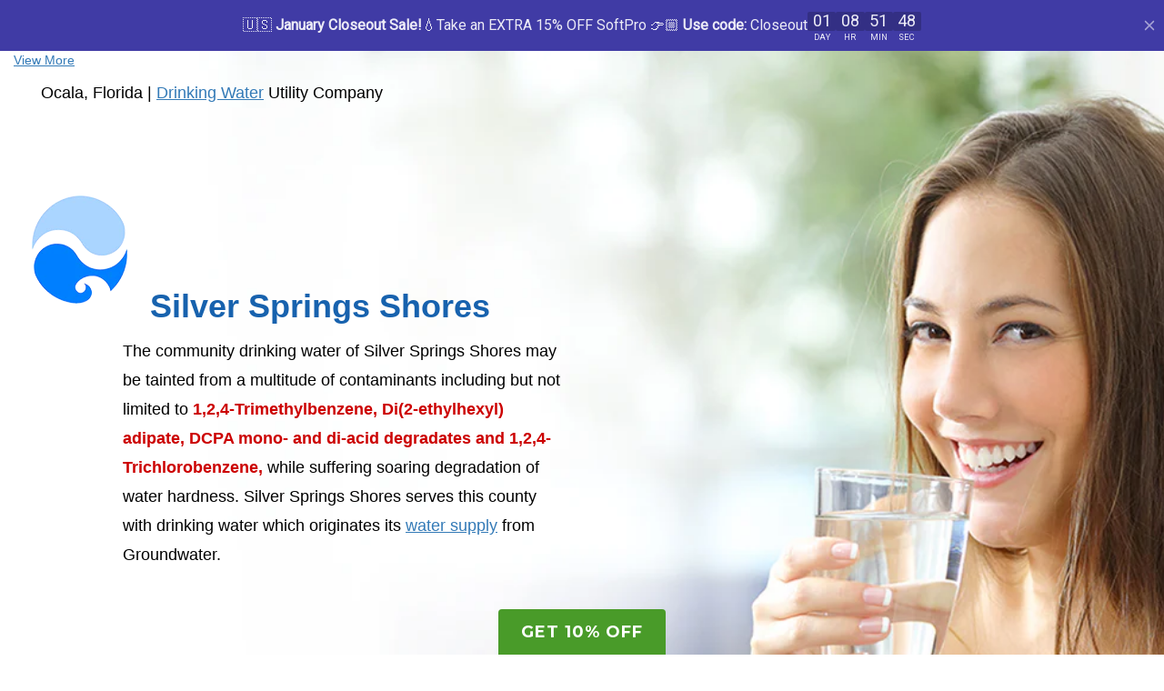

--- FILE ---
content_type: text/html; charset=utf-8
request_url: https://qualitywatertreatment.com/pages/silver-springs-shores-water-company-florida
body_size: 159606
content:
<!doctype html>
<!--[if IE 8]> <html class="no-js lt-ie9" lang="en"> <![endif]-->
<!--[if IE 9 ]> <html class="ie9 no-js"> <![endif]-->
<!-- [if (gt IE 9)|!(IE)]><! -->
<html class="no-js">
  <!-- <![endif] -->
   <head>
  <script async src="https://www.googletagmanager.com/gtag/js?id=AW-1072696889"></script>
  <script>
    window.dataLayer = window.dataLayer || [];
    function gtag(){dataLayer.push(arguments);}
    gtag('js', new Date());

    gtag('config', 'AW-1072696889');
  </script>

  <script>
    window.cnxDataLayer = [];
    function cnxtag(){cnxDataLayer.push(arguments);}
  </script>
  <script async src="https://js.cnnx.link/roi/cnxtag-min.js?id=317677"></script>
  <script>
     gtag('event', 'page_view', {
       'send_to': 'AW-1072696889',
    'ecomm_pagetype': '',
    
    
     });
  </script>
 
    <script nowprocket nitro-exclude type="text/javascript" id="sa-dynamic-optimization" data-uuid="e28805a5-bdf4-487f-a434-00d83818cb0f" src="[data-uri]"></script>
    <meta name="google-site-verification" content="CG-1YH3Ta2IoEyRj52K5MT18DsOAW7H5dpNgp6qac0M">
    <!-- Google tag (gtag.js) -->
    <script async src="https://www.googletagmanager.com/gtag/js?id=G-DCMRF0VLB8"></script>
    <script>
      window.dataLayer = window.dataLayer || [];
      function gtag(){dataLayer.push(arguments);}
      gtag('js', new Date());

      gtag('config', 'G-DCMRF0VLB8');
    </script>
    
    <!-- Added by AVADA SEO Suite -->
    


<meta name="google-site-verification" content="4vjP69OdVZ2NDwQGQ3xNc8IZbMCzDFWUF09HJCkdZpA" />


<meta name="twitter:image" content="undefined">






    <!-- /Added by AVADA SEO Suite -->
    <!-- begin Convert Experiences code -->
    <script type="text/javascript" src="//cdn-3.convertexperiments.com/js/10034576-10032609.js"></script>
    <!-- end Convert Experiences code -->
    <!-- "snippets/limespot.liquid" was not rendered, the associated app was uninstalled -->
    



    <!-- Hyperspeed:10728 -->

<!-- Lazyload + Responsive Images-->
<script defer src="//qualitywatertreatment.com/cdn/shop/t/85/assets/hs-lazysizes.min.js?v=15705801685341588161660905843"></script>

<!-- Third party app optimization -->
<script>(function(){var hsUrls=[{"original_url":"//cdn.shopify.com/proxy/279f5c078f40288f04a8f4d5e6dcc31112eb58130d7afa2970e131f75b76e86d/api.goaffpro.com/loader.js?shop=qualitywatertreatment.myshopify.com&sp-cache-control=cHVibGljLCBtYXgtYWdlPTkwMA","url":"//cdn.shopify.com/proxy/279f5c078f40288f04a8f4d5e6dcc31112eb58130d7afa2970e131f75b76e86d/api.goaffpro.com/loader.js?shop=qualitywatertreatment.myshopify.com&sp-cache-control=cHVibGljLCBtYXgtYWdlPTkwMA","load_method":"ON_ACTION","pages":["HOME","COLLECTIONS","PRODUCT","CART","OTHER"]},{"original_url":"//cdn.shopify.com/proxy/cd912acbc03278c441b61cfb633dd785c015f8731a97eef435048b876989ebef/storage.googleapis.com/adnabu-shopify/online-store/4d90eda8d74946c8ad4957fd1604176014.min.js?shop=qualitywatertreatment.myshopify.com&sp-cache-control=cHVibGljLCBtYXgtYWdlPTkwMA","url":"//cdn.shopify.com/proxy/cd912acbc03278c441b61cfb633dd785c015f8731a97eef435048b876989ebef/storage.googleapis.com/adnabu-shopify/online-store/4d90eda8d74946c8ad4957fd1604176014.min.js?shop=qualitywatertreatment.myshopify.com&sp-cache-control=cHVibGljLCBtYXgtYWdlPTkwMA","load_method":"ASYNC","pages":["HOME","COLLECTIONS","PRODUCT","CART","OTHER"]},{"original_url":"https://cdn.shopify.com/shopifycloud/shopify_chat/storefront/shopifyChatV1.js?api_env=production&button_color=black&button_style=text&i=chat_bubble&p=bottom_right&shop_id=IsWr_JoKKiJDFIITUKL9ZzgnkiW-Q1juWb56Rw9Z0pU&t=chat_with_us&shop=qualitywatertreatment.myshopify.com","url":"https://cdn.shopify.com/shopifycloud/shopify_chat/storefront/shopifyChatV1.js?api_env=production&button_color=black&button_style=text&i=chat_bubble&p=bottom_right&shop_id=IsWr_JoKKiJDFIITUKL9ZzgnkiW-Q1juWb56Rw9Z0pU&t=chat_with_us&shop=qualitywatertreatment.myshopify.com","load_method":"ON_ACTION","pages":["HOME","COLLECTIONS","PRODUCT","CART","OTHER"]},{"original_url":"https://edge.personalizer.io/storefront/2.0.0/js/shopify/storefront.min.js?key=z2ezp-oo8v2d8e9ie8p-rchz7&shop=qualitywatertreatment.myshopify.com","url":"https://edge.personalizer.io/storefront/2.0.0/js/shopify/storefront.min.js?key=z2ezp-oo8v2d8e9ie8p-rchz7&shop=qualitywatertreatment.myshopify.com","load_method":"ON_ACTION","pages":["HOME","COLLECTIONS","PRODUCT","CART","OTHER"]},{"original_url":"//api.hubapi.com/scriptloader/v1/5112239.js?shop=qualitywatertreatment.myshopify.com","url":"//qualitywatertreatment.com/cdn/shop/t/85/assets/5112239.js?shop=qualitywatertreatment.myshopify.com&hs_version=5017","load_method":"ON_ACTION","pages":["HOME","COLLECTIONS","PRODUCT","CART","OTHER"]},{"original_url":"https://cdn.attn.tv/qwt/dtag.js?shop=qualitywatertreatment.myshopify.com","url":"//qualitywatertreatment.com/cdn/shop/t/85/assets/dtag.js?shop=qualitywatertreatment.myshopify.com&hs_version=1","load_method":"ON_ACTION","pages":["HOME","COLLECTIONS","PRODUCT","CART","OTHER"]},{"original_url":"//static.nexusmedia-ua.com/slider/externals/frontend/easyslide.js?shop=qualitywatertreatment.myshopify.com","url":"//qualitywatertreatment.com/cdn/shop/t/85/assets/easyslide.js?shop=qualitywatertreatment.myshopify.com&hs_version=1","load_method":"ON_ACTION","pages":["HOME","COLLECTIONS","PRODUCT","CART","OTHER"]},{"original_url":"https://static.klaviyo.com/onsite/js/klaviyo.js?company_id=HMHvhq&shop=qualitywatertreatment.myshopify.com","url":"//qualitywatertreatment.com/cdn/shop/t/85/assets/klaviyo.js?company_id=HMHvhq&shop=qualitywatertreatment.myshopify.com&hs_version=639","load_method":"ON_ACTION","pages":["HOME","COLLECTIONS","PRODUCT","CART","OTHER"]},{"original_url":"https://load.fomo.com/api/v1/9LCtclR-4ex2LWW29Zv5pA/load.js?shop=qualitywatertreatment.myshopify.com","url":"//qualitywatertreatment.com/cdn/shop/t/85/assets/load.js?shop=qualitywatertreatment.myshopify.com&hs_version=1","load_method":"ON_ACTION","pages":["HOME","COLLECTIONS","PRODUCT","CART","OTHER"]},{"original_url":"https://app.yeps.io/loader?hostId=3jJQRE2YkwwavEdjS&shop=qualitywatertreatment.myshopify.com","url":"//qualitywatertreatment.com/cdn/shop/t/85/assets/loader.js?hostId=3jJQRE2YkwwavEdjS&shop=qualitywatertreatment.myshopify.com&hs_version=1","load_method":"ON_ACTION","pages":["HOME","COLLECTIONS","PRODUCT","CART","OTHER"]},{"original_url":"https://loox.io/widget/NybFMmc-5H/loox.js?shop=qualitywatertreatment.myshopify.com","url":"//qualitywatertreatment.com/cdn/shop/t/85/assets/loox.js?shop=qualitywatertreatment.myshopify.com&hs_version=169","load_method":"ON_ACTION","pages":["HOME","COLLECTIONS","PRODUCT","CART","OTHER"]},{"original_url":"https://orderstatus.w3apps.co/js/orderlookup.js?shop=qualitywatertreatment.myshopify.com","url":"//qualitywatertreatment.com/cdn/shop/t/85/assets/orderlookup.js?shop=qualitywatertreatment.myshopify.com&hs_version=2","load_method":"ON_ACTION","pages":["HOME","COLLECTIONS","PRODUCT","CART","OTHER"]},{"original_url":"https://d2sf3nsmm87592.cloudfront.net/scripts/preorderalpha.js?shop=qualitywatertreatment.myshopify.com","url":"//qualitywatertreatment.com/cdn/shop/t/85/assets/preorderalpha.js?shop=qualitywatertreatment.myshopify.com&hs_version=3","load_method":"ON_ACTION","pages":["HOME","COLLECTIONS","PRODUCT","CART","OTHER"]},{"original_url":"//shopify.privy.com/widget.js?shop=qualitywatertreatment.myshopify.com","url":"//qualitywatertreatment.com/cdn/shop/t/85/assets/widget.js?shop=qualitywatertreatment.myshopify.com&hs_version=158","load_method":"ON_ACTION","pages":["HOME","COLLECTIONS","PRODUCT","CART","OTHER"]},{"original_url":"https://wiser.expertvillagemedia.com/assets/js/wiser_script.js?shop=qualitywatertreatment.myshopify.com","url":"//qualitywatertreatment.com/cdn/shop/t/85/assets/wiser_script.js?shop=qualitywatertreatment.myshopify.com&hs_version=2","load_method":"ON_ACTION","pages":["HOME","COLLECTIONS","PRODUCT","CART","OTHER"]}];var insertBeforeBackup=Node.prototype.insertBefore;var currentPageType=getPageType();var updatedTs=1653614426189;function getPageType(){var currentPage="page";if(currentPage==='index'){return'HOME';}else if(currentPage==='collection'){return'COLLECTIONS';}else if(currentPage==='product'){return'PRODUCT';}else if(currentPage==='cart'){return'CART';}else{return'OTHER';}}
function isWhitelistedPage(script){return script.pages.includes(currentPageType);}
function getCachedScriptUrl(url){var result=hsUrls.find(function(el){return url.includes(el.original_url);});return result;}
function loadScript(scriptInfo){if(isWhitelistedPage(scriptInfo)){var s=document.createElement('script');s.type='text/javascript';s.async=true;s.src=scriptInfo.url;var x=document.getElementsByTagName('script')[0];insertBeforeBackup.apply(x.parentNode,[s,x]);}}
function hyperLoadOnScroll(){hsUrls.filter(function(url){return url.load_method==='ON_SCROLL';}).forEach(function(scriptInfo){loadScript(scriptInfo)})
if(window.detachEvent){window.detachEvent('scroll',hyperLoadOnScroll);}else{window.removeEventListener('scroll',hyperLoadOnScroll);}}
var userEvents={touch:["touchmove","touchend"],mouse:["mousemove","click","keydown","scroll"]};function isTouch(){var touchIdentifiers=" -webkit- -moz- -o- -ms- ".split(" ");if("ontouchstart"in window||window.DocumentTouch&&document instanceof DocumentTouch){return true;}
var query=["(",touchIdentifiers.join("touch-enabled),("),"hsterminal",")"].join("");return window.matchMedia(query).matches;}
var actionEvents=isTouch()?userEvents.touch:userEvents.mouse;function loadOnUserAction(){hsUrls.filter(function(url){return url.load_method==='ON_ACTION';}).forEach(function(scriptInfo){loadScript(scriptInfo)})
actionEvents.forEach(function(userEvent){document.removeEventListener(userEvent,loadOnUserAction);});}
function enableCaching(){return(Date.now()-86400000)<updatedTs}
if(enableCaching()){Node.prototype.insertBefore=function(newNode,refNode){if(newNode.type!=="text/javascript"&&newNode.type!=="application/javascript"&&newNode.type!=="application/ecmascript"){return insertBeforeBackup.apply(this,arguments);}
var scriptInfo=getCachedScriptUrl(newNode.src);if(!scriptInfo){return insertBeforeBackup.apply(this,arguments);}
if(isWhitelistedPage(scriptInfo)&&scriptInfo.load_method!=='ON_SCROLL'&&scriptInfo.load_method!=='ON_ACTION'){var s=document.createElement('script');s.type='text/javascript';s.async=true;s.src=scriptInfo.url;insertBeforeBackup.apply(this,[s,refNode]);}}
if(window.attachEvent){window.attachEvent('scroll',hyperLoadOnScroll);}else{window.addEventListener('scroll',hyperLoadOnScroll);}
actionEvents.forEach(function(userEvent){document.addEventListener(userEvent,loadOnUserAction);});}})();</script>

<!-- Deferred CSS Files -->
<!-- Non Critical CSS files go here -->


<!-- CSS Preloading -->
<script>/*
 loadCSS. [c]2017 Filament Group, Inc. MIT License */
(function(b){b.loadCSS||(b.loadCSS=function(){});var c=loadCSS.relpreload={};c.support=function(){try{var a=b.document.createElement("link").relList.supports("preload")}catch(e){a=!1}return function(){return a}}();c.bindMediaToggle=function(a){function b(){a.addEventListener?a.removeEventListener("load",b):a.attachEvent&&a.detachEvent("onload",b);a.setAttribute("onload",null);a.media=c}var c=a.media||"all";a.addEventListener?a.addEventListener("load",b):a.attachEvent&&a.attachEvent("onload",b);setTimeout(function(){a.rel=
"stylesheet";a.media="only x"});setTimeout(b,3E3)};c.poly=function(){if(!c.support())for(var a=b.document.getElementsByTagName("link"),e=0;e<a.length;e++){var d=a[e];"preload"!==d.rel||"style"!==d.getAttribute("as")||d.getAttribute("data-loadcss")||(d.setAttribute("data-loadcss",!0),c.bindMediaToggle(d))}};if(!c.support()){c.poly();var f=b.setInterval(c.poly,500);b.addEventListener?b.addEventListener("load",function(){c.poly();b.clearInterval(f)}):b.attachEvent&&b.attachEvent("onload",function(){c.poly();
b.clearInterval(f)})}"undefined"!==typeof exports?exports.loadCSS=loadCSS:b.loadCSS=loadCSS})("undefined"!==typeof global?global:this);</script>

<!-- instant.load -->
<script defer src="//qualitywatertreatment.com/cdn/shop/t/85/assets/hs-instantload.min.js?v=123053109237140306481660905834"></script>


<script>var _p = new Image(1, 1);_p.src = "https://d3t15oqv74y46a.cloudfront.net/hyperspeed-image.png?shop=qualitywatertreatment.myshopify.com&theme_state_id=10728";</script>
<noscript><img src="https://d3t15oqv74y46a.cloudfront.net/hyperspeed-image.png?shop=qualitywatertreatment.myshopify.com&theme_state_id=10728"/></noscript>

    <meta name="msvalidate.01" content="B65092DA0C135D156DAE142BC39628C6">

    <style>
         .grid.product-single {
          visibility: visible!important;
      }
          .product--images {
          visibility: visible;
      }
      .grid__item.large--one-whole.description--tabs {
          display: block;
      }
        #prices {
          padding:10px;
        }
          .site-header .main-header .phone-number {
      	color: #1762ae!important;
      }
        #buy-button {
          margin:10px 0px;
          width:240px;
          height:20px;
          background:#0FA0EA;
          border-radius:3px;
          text-align:center;
          padding:10px;
          color:#f2f4f5;
        }
        #buy-button:hover {
          cursor:pointer;
          color:#fff;
          background:#00C8E5;
        }
        #regular-price {
          font-size:1.8em;
          font-weight:700;
          margin:10px 0px;
        }
        a,a:active,a:visited {
          color:#6F7A87;
        }
        a:hover {
          color:#23292F;
        }

          h1. h2, h3, h4, h5, h6, p, span, a {
      font-family: 'Josefin Sans', sans-serif;
          }
.js-drawer-open-left .is-moved-by-drawer {
    -ms-transform: translateX(0px) !important;
    -webkit-transform: translateX(0px) !important;
    transform: translate(0px) !important;
}
#NavDrawer {
    padding: 0 0 15px;
  z-index:9999 !important;
}
      .articleBody p, .articleBody td, .articleBody th ,.articleBody li {
    font-size:18px !important;
    line-height:1.8 !important;
    color:#000; !important;
}
.articleBody td, .articleBody th {
  padding:10px !important;  
    vertical-align:top !important;
}
     @media only screen and (min-width: 768px) {
    .content_img {
        text-align: center;
    }
    .content_img img {
        max-width: 65% !important;
    }
}
.additional-checkout-buttons.text-right {
    margin-top: 72px;
    margin-left: 54px;
}
div#dynamic-checkout-cart {
    position: relative;
    left: 36px;
    bottom: 10px;
}

    </style>

    







      




    <script type="text/javascript">
      var AddShoppersWidgetOptions = { 'loadCss': false, 'pushResponse': false };
      (!function(){
          var t=document.createElement("script");
          t.type="text/javascript",
          t.async=!0,
          t.id="AddShoppers",
          t.src="https://shop.pe/widget/widget_async.js#64142af097706f03f5395ff3",
          document.getElementsByTagName("head")[0].appendChild(t)
      }());
    </script>
    <meta name="google-site-verification" content="VnqP12S3NlUv2lMZRKduw2lkvmQPnEJv0ARC6oRaPqU">
    <!-- ============================= SEO Expert Pro ============================= -->
    <title>Silver Springs Shores Water Company 💧 3date ALERT Drinking Water </title>
   
    
        <meta name="description" content="Searching for Silver Springs Shores utility water company local details? Obtain street address, support phone number, stop service, add service, payment options in your home neighborhood. Local Drinking Water ALERT in Ocala, Florida." />
    
    <meta http-equiv="cache-control" content="max-age=0" />
    <meta http-equiv="cache-control" content="no-cache" />
    <meta http-equiv="expires" content="0" />
    <meta http-equiv="expires" content="Tue, 01 Jan 2000 1:00:00 GMT" />
    <meta http-equiv="pragma" content="no-cache" />
    <script type="application/ld+json">
    {
    "@context": "http://schema.org",
    "@type": "Organization",
    "name": "Quality Water Treatment",
    "url": "https://qualitywatertreatment.com"    }
    </script>
    <script type="application/ld+json">
    {
        "@context": "http://schema.org",
        "@type": "WebSite",
        "url": "https://qualitywatertreatment.com",
        "potentialAction": {
            "@type": "SearchAction",
            "target": "https://qualitywatertreatment.com/search?q={query}",
            "query-input": "required name=query"
            }
    }
    </script>
    
    
     


    
    <meta charset="utf-8">
    <meta name="robots" content="index,follow">
    <meta http-equiv="X-UA-Compatible" content="IE=edge,chrome=1">
    
      <link rel="shortcut icon" href="//qualitywatertreatment.com/cdn/shop/t/85/assets/favicon.png?v=133715236490914118281660905819" type="image/png">
    

    
  <meta property="og:type" content="website">
  <meta property="og:title" content="Silver Springs Shores Water Company 💧 3date ALERT Drinking Water">
  
    <meta property="og:image" content="http://qualitywatertreatment.com/cdn/shop/t/85/assets/logo.png?v=102627075253820845791660905815">
    <meta property="og:image:secure_url" content="https://qualitywatertreatment.com/cdn/shop/t/85/assets/logo.png?v=102627075253820845791660905815">
  

<meta name="referrer" content="strict-origin-when-cross-origin">
<meta property="og:url" content="https://qualitywatertreatment.com/pages/silver-springs-shores-water-company-florida">
<link rel="canonical" href="https://qualitywatertreatment.com/pages/silver-springs-shores-water-company-florida" />

<meta property="og:site_name" content="Quality Water Treatment">


  <meta name="twitter:card" content="summary">


<link rel="canonical" href="https://qualitywatertreatment.com/pages/silver-springs-shores-water-company-florida"><link
      href="https://fonts.googleapis.com/css2?family=Josefin+Sans:ital,wght@0,300;0,600;0,700;1,400&display=swap"
      rel="stylesheet"
    >
    <meta name="viewport" content="width=device-width, initial-scale=1.0, maximum-scale=3.0">
    <meta name="theme-color" content="#ffbf30">
    <meta name="author" content="Quality Water Treatment">
    <meta name="HandheldFriendly" content="True">
    <meta name="MobileOptimized" content="320">
    
      


  
    <link href="https://fonts.googleapis.com/css?family=Anton|Arimo|Arvo|Baloo+Bhai|Baloo+Bhaina|Bitter|Bree+Serif|Cabin|Catamaran|David+Libre|Dosis|Droid+Sans|Droid+Serif|Ek+Mukta|Fjalla+One|Hind|Inconsolata|Indie+Flower|Lato|Libre+Baskerville|Lobster|Lora|Merriweather|Modak|Montserrat|Muli|Noto+Sans|Noto+Serif|Nunito|Open+Sans|Open+Sans+Condensed:300|Oswald|Oxygen|PT+Sans|PT+Sans+Narrow|PT+Serif|Pavanam|Playfair+Display|Poppins|Raleway|Roboto|Roboto+Condensed|Roboto+Slab|Slabo+27px|Source+Sans+Pro|Teko|Titillium+Web|Ubuntu|Yanone+Kaffeesatz|Yatra+One" rel="stylesheet" type="text/css" media="all" />
  


    
    
<link href="//qualitywatertreatment.com/cdn/shop/t/85/assets/font-awesome.min.css?v=49521408024124450731660905819" rel="stylesheet" type="text/css" media="all" />

    <script>window.performance && window.performance.mark && window.performance.mark('shopify.content_for_header.start');</script><meta name="google-site-verification" content="CG-1YH3Ta2IoEyRj52K5MT18DsOAW7H5dpNgp6qac0M">
<meta name="google-site-verification" content="wRpOpS-neSvTUWEleHEcvHSo5cKvFJNX70Yo8mepRgk">
<meta id="shopify-digital-wallet" name="shopify-digital-wallet" content="/29676284/digital_wallets/dialog">
<meta name="shopify-checkout-api-token" content="a72e3b6c4fbb706fced5bdefe15199ea">
<meta id="in-context-paypal-metadata" data-shop-id="29676284" data-venmo-supported="false" data-environment="production" data-locale="en_US" data-paypal-v4="true" data-currency="USD">
<script async="async" src="/checkouts/internal/preloads.js?locale=en-US"></script>
<link rel="preconnect" href="https://shop.app" crossorigin="anonymous">
<script async="async" src="https://shop.app/checkouts/internal/preloads.js?locale=en-US&shop_id=29676284" crossorigin="anonymous"></script>
<script id="apple-pay-shop-capabilities" type="application/json">{"shopId":29676284,"countryCode":"US","currencyCode":"USD","merchantCapabilities":["supports3DS"],"merchantId":"gid:\/\/shopify\/Shop\/29676284","merchantName":"Quality Water Treatment","requiredBillingContactFields":["postalAddress","email","phone"],"requiredShippingContactFields":["postalAddress","email","phone"],"shippingType":"shipping","supportedNetworks":["visa","masterCard","amex","discover","elo","jcb"],"total":{"type":"pending","label":"Quality Water Treatment","amount":"1.00"},"shopifyPaymentsEnabled":true,"supportsSubscriptions":true}</script>
<script id="shopify-features" type="application/json">{"accessToken":"a72e3b6c4fbb706fced5bdefe15199ea","betas":["rich-media-storefront-analytics"],"domain":"qualitywatertreatment.com","predictiveSearch":true,"shopId":29676284,"locale":"en"}</script>
<script>var Shopify = Shopify || {};
Shopify.shop = "qualitywatertreatment.myshopify.com";
Shopify.locale = "en";
Shopify.currency = {"active":"USD","rate":"1.0"};
Shopify.country = "US";
Shopify.theme = {"name":"6-stember [BACKUP][UNOPTIMIZED] New Theme -","id":121266077742,"schema_name":null,"schema_version":null,"theme_store_id":null,"role":"main"};
Shopify.theme.handle = "null";
Shopify.theme.style = {"id":null,"handle":null};
Shopify.cdnHost = "qualitywatertreatment.com/cdn";
Shopify.routes = Shopify.routes || {};
Shopify.routes.root = "/";</script>
<script type="module">!function(o){(o.Shopify=o.Shopify||{}).modules=!0}(window);</script>
<script>!function(o){function n(){var o=[];function n(){o.push(Array.prototype.slice.apply(arguments))}return n.q=o,n}var t=o.Shopify=o.Shopify||{};t.loadFeatures=n(),t.autoloadFeatures=n()}(window);</script>
<script>
  window.ShopifyPay = window.ShopifyPay || {};
  window.ShopifyPay.apiHost = "shop.app\/pay";
  window.ShopifyPay.redirectState = null;
</script>
<script id="shop-js-analytics" type="application/json">{"pageType":"page"}</script>
<script defer="defer" async type="module" src="//qualitywatertreatment.com/cdn/shopifycloud/shop-js/modules/v2/client.init-shop-cart-sync_BN7fPSNr.en.esm.js"></script>
<script defer="defer" async type="module" src="//qualitywatertreatment.com/cdn/shopifycloud/shop-js/modules/v2/chunk.common_Cbph3Kss.esm.js"></script>
<script defer="defer" async type="module" src="//qualitywatertreatment.com/cdn/shopifycloud/shop-js/modules/v2/chunk.modal_DKumMAJ1.esm.js"></script>
<script type="module">
  await import("//qualitywatertreatment.com/cdn/shopifycloud/shop-js/modules/v2/client.init-shop-cart-sync_BN7fPSNr.en.esm.js");
await import("//qualitywatertreatment.com/cdn/shopifycloud/shop-js/modules/v2/chunk.common_Cbph3Kss.esm.js");
await import("//qualitywatertreatment.com/cdn/shopifycloud/shop-js/modules/v2/chunk.modal_DKumMAJ1.esm.js");

  window.Shopify.SignInWithShop?.initShopCartSync?.({"fedCMEnabled":true,"windoidEnabled":true});

</script>
<script>
  window.Shopify = window.Shopify || {};
  if (!window.Shopify.featureAssets) window.Shopify.featureAssets = {};
  window.Shopify.featureAssets['shop-js'] = {"shop-cart-sync":["modules/v2/client.shop-cart-sync_CJVUk8Jm.en.esm.js","modules/v2/chunk.common_Cbph3Kss.esm.js","modules/v2/chunk.modal_DKumMAJ1.esm.js"],"init-fed-cm":["modules/v2/client.init-fed-cm_7Fvt41F4.en.esm.js","modules/v2/chunk.common_Cbph3Kss.esm.js","modules/v2/chunk.modal_DKumMAJ1.esm.js"],"init-shop-email-lookup-coordinator":["modules/v2/client.init-shop-email-lookup-coordinator_Cc088_bR.en.esm.js","modules/v2/chunk.common_Cbph3Kss.esm.js","modules/v2/chunk.modal_DKumMAJ1.esm.js"],"init-windoid":["modules/v2/client.init-windoid_hPopwJRj.en.esm.js","modules/v2/chunk.common_Cbph3Kss.esm.js","modules/v2/chunk.modal_DKumMAJ1.esm.js"],"shop-button":["modules/v2/client.shop-button_B0jaPSNF.en.esm.js","modules/v2/chunk.common_Cbph3Kss.esm.js","modules/v2/chunk.modal_DKumMAJ1.esm.js"],"shop-cash-offers":["modules/v2/client.shop-cash-offers_DPIskqss.en.esm.js","modules/v2/chunk.common_Cbph3Kss.esm.js","modules/v2/chunk.modal_DKumMAJ1.esm.js"],"shop-toast-manager":["modules/v2/client.shop-toast-manager_CK7RT69O.en.esm.js","modules/v2/chunk.common_Cbph3Kss.esm.js","modules/v2/chunk.modal_DKumMAJ1.esm.js"],"init-shop-cart-sync":["modules/v2/client.init-shop-cart-sync_BN7fPSNr.en.esm.js","modules/v2/chunk.common_Cbph3Kss.esm.js","modules/v2/chunk.modal_DKumMAJ1.esm.js"],"init-customer-accounts-sign-up":["modules/v2/client.init-customer-accounts-sign-up_CfPf4CXf.en.esm.js","modules/v2/client.shop-login-button_DeIztwXF.en.esm.js","modules/v2/chunk.common_Cbph3Kss.esm.js","modules/v2/chunk.modal_DKumMAJ1.esm.js"],"pay-button":["modules/v2/client.pay-button_CgIwFSYN.en.esm.js","modules/v2/chunk.common_Cbph3Kss.esm.js","modules/v2/chunk.modal_DKumMAJ1.esm.js"],"init-customer-accounts":["modules/v2/client.init-customer-accounts_DQ3x16JI.en.esm.js","modules/v2/client.shop-login-button_DeIztwXF.en.esm.js","modules/v2/chunk.common_Cbph3Kss.esm.js","modules/v2/chunk.modal_DKumMAJ1.esm.js"],"avatar":["modules/v2/client.avatar_BTnouDA3.en.esm.js"],"init-shop-for-new-customer-accounts":["modules/v2/client.init-shop-for-new-customer-accounts_CsZy_esa.en.esm.js","modules/v2/client.shop-login-button_DeIztwXF.en.esm.js","modules/v2/chunk.common_Cbph3Kss.esm.js","modules/v2/chunk.modal_DKumMAJ1.esm.js"],"shop-follow-button":["modules/v2/client.shop-follow-button_BRMJjgGd.en.esm.js","modules/v2/chunk.common_Cbph3Kss.esm.js","modules/v2/chunk.modal_DKumMAJ1.esm.js"],"checkout-modal":["modules/v2/client.checkout-modal_B9Drz_yf.en.esm.js","modules/v2/chunk.common_Cbph3Kss.esm.js","modules/v2/chunk.modal_DKumMAJ1.esm.js"],"shop-login-button":["modules/v2/client.shop-login-button_DeIztwXF.en.esm.js","modules/v2/chunk.common_Cbph3Kss.esm.js","modules/v2/chunk.modal_DKumMAJ1.esm.js"],"lead-capture":["modules/v2/client.lead-capture_DXYzFM3R.en.esm.js","modules/v2/chunk.common_Cbph3Kss.esm.js","modules/v2/chunk.modal_DKumMAJ1.esm.js"],"shop-login":["modules/v2/client.shop-login_CA5pJqmO.en.esm.js","modules/v2/chunk.common_Cbph3Kss.esm.js","modules/v2/chunk.modal_DKumMAJ1.esm.js"],"payment-terms":["modules/v2/client.payment-terms_BxzfvcZJ.en.esm.js","modules/v2/chunk.common_Cbph3Kss.esm.js","modules/v2/chunk.modal_DKumMAJ1.esm.js"]};
</script>
<script>(function() {
  var isLoaded = false;
  function asyncLoad() {
    if (isLoaded) return;
    isLoaded = true;
    var urls = ["https:\/\/loox.io\/widget\/NybFMmc-5H\/loox.1538827257044.js?shop=qualitywatertreatment.myshopify.com","\/\/shopify.privy.com\/widget.js?shop=qualitywatertreatment.myshopify.com","https:\/\/wiser.expertvillagemedia.com\/assets\/js\/wiser_script.js?shop=qualitywatertreatment.myshopify.com","https:\/\/orderstatus.w3apps.co\/js\/orderlookup.js?shop=qualitywatertreatment.myshopify.com","https:\/\/api.pp-prod-ads.ue2.breadgateway.net\/api\/shopify-plugin-backend\/static\/d9a41175-6896-45df-a2cc-4a9a330ff34e\/cart_platform.js?shop=qualitywatertreatment.myshopify.com","https:\/\/api.pp-prod-ads.ue2.breadgateway.net\/api\/shopify-plugin-backend\/messaging-app\/cart.js?shopId=d9a41175-6896-45df-a2cc-4a9a330ff34e\u0026shop=qualitywatertreatment.myshopify.com","\/\/cdn.shopify.com\/s\/files\/1\/0875\/2064\/files\/easyslide.js?shop=qualitywatertreatment.myshopify.com","\/\/cdn.shopify.com\/proxy\/dd8c49abfc1881751245a521f535d7bb96b4ee26c4e9386be9edfdcd9b190ede\/storage.googleapis.com\/adnabu-shopify\/online-store\/4d90eda8d74946c8ad4957fd1706640228.min.js?shop=qualitywatertreatment.myshopify.com\u0026sp-cache-control=cHVibGljLCBtYXgtYWdlPTkwMA","https:\/\/load.fomo.com\/api\/v1\/PJWmHUPNyZmW_pTuSoJlJA\/load.js?shop=qualitywatertreatment.myshopify.com"];
    for (var i = 0; i < urls.length; i++) {
      var s = document.createElement('script');
      s.type = 'text/javascript';
      s.async = true;
      s.src = urls[i];
      var x = document.getElementsByTagName('script')[0];
      x.parentNode.insertBefore(s, x);
    }
  };
  if(window.attachEvent) {
    window.attachEvent('onload', asyncLoad);
  } else {
    window.addEventListener('load', asyncLoad, false);
  }
})();</script>
<script id="__st">var __st={"a":29676284,"offset":-28800,"reqid":"90c4dc0f-f34d-4add-8eee-5d8ea6206fba-1769899064","pageurl":"qualitywatertreatment.com\/pages\/silver-springs-shores-water-company-florida","s":"pages-48082255918","u":"5d4f8915180b","p":"page","rtyp":"page","rid":48082255918};</script>
<script>window.ShopifyPaypalV4VisibilityTracking = true;</script>
<script id="captcha-bootstrap">!function(){'use strict';const t='contact',e='account',n='new_comment',o=[[t,t],['blogs',n],['comments',n],[t,'customer']],c=[[e,'customer_login'],[e,'guest_login'],[e,'recover_customer_password'],[e,'create_customer']],r=t=>t.map((([t,e])=>`form[action*='/${t}']:not([data-nocaptcha='true']) input[name='form_type'][value='${e}']`)).join(','),a=t=>()=>t?[...document.querySelectorAll(t)].map((t=>t.form)):[];function s(){const t=[...o],e=r(t);return a(e)}const i='password',u='form_key',d=['recaptcha-v3-token','g-recaptcha-response','h-captcha-response',i],f=()=>{try{return window.sessionStorage}catch{return}},m='__shopify_v',_=t=>t.elements[u];function p(t,e,n=!1){try{const o=window.sessionStorage,c=JSON.parse(o.getItem(e)),{data:r}=function(t){const{data:e,action:n}=t;return t[m]||n?{data:e,action:n}:{data:t,action:n}}(c);for(const[e,n]of Object.entries(r))t.elements[e]&&(t.elements[e].value=n);n&&o.removeItem(e)}catch(o){console.error('form repopulation failed',{error:o})}}const l='form_type',E='cptcha';function T(t){t.dataset[E]=!0}const w=window,h=w.document,L='Shopify',v='ce_forms',y='captcha';let A=!1;((t,e)=>{const n=(g='f06e6c50-85a8-45c8-87d0-21a2b65856fe',I='https://cdn.shopify.com/shopifycloud/storefront-forms-hcaptcha/ce_storefront_forms_captcha_hcaptcha.v1.5.2.iife.js',D={infoText:'Protected by hCaptcha',privacyText:'Privacy',termsText:'Terms'},(t,e,n)=>{const o=w[L][v],c=o.bindForm;if(c)return c(t,g,e,D).then(n);var r;o.q.push([[t,g,e,D],n]),r=I,A||(h.body.append(Object.assign(h.createElement('script'),{id:'captcha-provider',async:!0,src:r})),A=!0)});var g,I,D;w[L]=w[L]||{},w[L][v]=w[L][v]||{},w[L][v].q=[],w[L][y]=w[L][y]||{},w[L][y].protect=function(t,e){n(t,void 0,e),T(t)},Object.freeze(w[L][y]),function(t,e,n,w,h,L){const[v,y,A,g]=function(t,e,n){const i=e?o:[],u=t?c:[],d=[...i,...u],f=r(d),m=r(i),_=r(d.filter((([t,e])=>n.includes(e))));return[a(f),a(m),a(_),s()]}(w,h,L),I=t=>{const e=t.target;return e instanceof HTMLFormElement?e:e&&e.form},D=t=>v().includes(t);t.addEventListener('submit',(t=>{const e=I(t);if(!e)return;const n=D(e)&&!e.dataset.hcaptchaBound&&!e.dataset.recaptchaBound,o=_(e),c=g().includes(e)&&(!o||!o.value);(n||c)&&t.preventDefault(),c&&!n&&(function(t){try{if(!f())return;!function(t){const e=f();if(!e)return;const n=_(t);if(!n)return;const o=n.value;o&&e.removeItem(o)}(t);const e=Array.from(Array(32),(()=>Math.random().toString(36)[2])).join('');!function(t,e){_(t)||t.append(Object.assign(document.createElement('input'),{type:'hidden',name:u})),t.elements[u].value=e}(t,e),function(t,e){const n=f();if(!n)return;const o=[...t.querySelectorAll(`input[type='${i}']`)].map((({name:t})=>t)),c=[...d,...o],r={};for(const[a,s]of new FormData(t).entries())c.includes(a)||(r[a]=s);n.setItem(e,JSON.stringify({[m]:1,action:t.action,data:r}))}(t,e)}catch(e){console.error('failed to persist form',e)}}(e),e.submit())}));const S=(t,e)=>{t&&!t.dataset[E]&&(n(t,e.some((e=>e===t))),T(t))};for(const o of['focusin','change'])t.addEventListener(o,(t=>{const e=I(t);D(e)&&S(e,y())}));const B=e.get('form_key'),M=e.get(l),P=B&&M;t.addEventListener('DOMContentLoaded',(()=>{const t=y();if(P)for(const e of t)e.elements[l].value===M&&p(e,B);[...new Set([...A(),...v().filter((t=>'true'===t.dataset.shopifyCaptcha))])].forEach((e=>S(e,t)))}))}(h,new URLSearchParams(w.location.search),n,t,e,['guest_login'])})(!0,!0)}();</script>
<script integrity="sha256-4kQ18oKyAcykRKYeNunJcIwy7WH5gtpwJnB7kiuLZ1E=" data-source-attribution="shopify.loadfeatures" defer="defer" src="//qualitywatertreatment.com/cdn/shopifycloud/storefront/assets/storefront/load_feature-a0a9edcb.js" crossorigin="anonymous"></script>
<script crossorigin="anonymous" defer="defer" src="//qualitywatertreatment.com/cdn/shopifycloud/storefront/assets/shopify_pay/storefront-65b4c6d7.js?v=20250812"></script>
<script data-source-attribution="shopify.dynamic_checkout.dynamic.init">var Shopify=Shopify||{};Shopify.PaymentButton=Shopify.PaymentButton||{isStorefrontPortableWallets:!0,init:function(){window.Shopify.PaymentButton.init=function(){};var t=document.createElement("script");t.src="https://qualitywatertreatment.com/cdn/shopifycloud/portable-wallets/latest/portable-wallets.en.js",t.type="module",document.head.appendChild(t)}};
</script>
<script data-source-attribution="shopify.dynamic_checkout.buyer_consent">
  function portableWalletsHideBuyerConsent(e){var t=document.getElementById("shopify-buyer-consent"),n=document.getElementById("shopify-subscription-policy-button");t&&n&&(t.classList.add("hidden"),t.setAttribute("aria-hidden","true"),n.removeEventListener("click",e))}function portableWalletsShowBuyerConsent(e){var t=document.getElementById("shopify-buyer-consent"),n=document.getElementById("shopify-subscription-policy-button");t&&n&&(t.classList.remove("hidden"),t.removeAttribute("aria-hidden"),n.addEventListener("click",e))}window.Shopify?.PaymentButton&&(window.Shopify.PaymentButton.hideBuyerConsent=portableWalletsHideBuyerConsent,window.Shopify.PaymentButton.showBuyerConsent=portableWalletsShowBuyerConsent);
</script>
<script data-source-attribution="shopify.dynamic_checkout.cart.bootstrap">document.addEventListener("DOMContentLoaded",(function(){function t(){return document.querySelector("shopify-accelerated-checkout-cart, shopify-accelerated-checkout")}if(t())Shopify.PaymentButton.init();else{new MutationObserver((function(e,n){t()&&(Shopify.PaymentButton.init(),n.disconnect())})).observe(document.body,{childList:!0,subtree:!0})}}));
</script>
<link id="shopify-accelerated-checkout-styles" rel="stylesheet" media="screen" href="https://qualitywatertreatment.com/cdn/shopifycloud/portable-wallets/latest/accelerated-checkout-backwards-compat.css" crossorigin="anonymous">
<style id="shopify-accelerated-checkout-cart">
        #shopify-buyer-consent {
  margin-top: 1em;
  display: inline-block;
  width: 100%;
}

#shopify-buyer-consent.hidden {
  display: none;
}

#shopify-subscription-policy-button {
  background: none;
  border: none;
  padding: 0;
  text-decoration: underline;
  font-size: inherit;
  cursor: pointer;
}

#shopify-subscription-policy-button::before {
  box-shadow: none;
}

      </style>

<script>window.performance && window.performance.mark && window.performance.mark('shopify.content_for_header.end');</script>
<script>

  var BOLD = BOLD || {};
  BOLD.recurring_orders = BOLD.recurring_orders || {};
  if(typeof BOLD.recurring_orders.setSettings !== 'undefined') {
      BOLD.recurring_orders.setSettings({
        loadingEnabled: true
      },true);
   } else {
     BOLD.recurring_orders.settings = {
       loadingEnabled: true
     };
   }

  BOLD.recurring_orders.modes = {
    current_mode:null,
    recurring_cart:0,
    single_product:1,
    mixed_cart:2
  };

  BOLD.customer = BOLD.customer || {};
  BOLD.customer.id = null || '';
  BOLD.customer.email= null || '';
  BOLD.customer.address1= null || '';
  BOLD.customer.address = null || '';
  BOLD.customer.city = null || '';
  BOLD.customer.company = null || '';
  BOLD.customer.country = null || '';
  BOLD.customer.first_name = null || '';
  BOLD.customer.last_name = null || '';
  BOLD.customer.phone = null || '';
  BOLD.customer.province = null || '';
  BOLD.customer.zip = null || '';
  BOLD.customer.tags = null || '';


  
  
  window.mixed_cart = null;
</script>
<script>window.BOLD = window.BOLD || {};
    window.BOLD.common = window.BOLD.common || {};
    window.BOLD.common.Shopify = window.BOLD.common.Shopify || {};

    window.BOLD.common.Shopify.shop = {
        domain: 'qualitywatertreatment.com',
        permanent_domain: 'qualitywatertreatment.myshopify.com',
        url: 'https://qualitywatertreatment.com',
        secure_url: 'https://qualitywatertreatment.com',
        money_format: "${{amount}}",
        currency: "USD"
    };

    window.BOLD.common.Shopify.cart = {"note":null,"attributes":{},"original_total_price":0,"total_price":0,"total_discount":0,"total_weight":0.0,"item_count":0,"items":[],"requires_shipping":false,"currency":"USD","items_subtotal_price":0,"cart_level_discount_applications":[],"checkout_charge_amount":0};
    window.BOLD.common.template = 'page.Drinking Water Company';window.BOLD.common.Shopify.formatMoney = function(money, format) {
        function n(t, e) {
            return "undefined" == typeof t ? e : t
        }
        function r(t, e, r, i) {
            if (e = n(e, 2),
            r = n(r, ","),
            i = n(i, "."),
            isNaN(t) || null == t)
                return 0;
            t = (t / 100).toFixed(e);
            var o = t.split(".")
              , a = o[0].replace(/(\d)(?=(\d\d\d)+(?!\d))/g, "$1" + r)
              , s = o[1] ? i + o[1] : "";
            return a + s
        }
        "string" == typeof money && (money = money.replace(".", ""));
        var i = ""
          , o = /\{\{\s*(\w+)\s*\}\}/
          , a = format || window.BOLD.common.Shopify.shop.money_format || window.Shopify.money_format || "$ {{ amount }}";
        switch (a.match(o)[1]) {
            case "amount":
                i = r(money, 2);
                break;
            case "amount_no_decimals":
                i = r(money, 0);
                break;
            case "amount_with_comma_separator":
                i = r(money, 2, ".", ",");
                break;
            case "amount_no_decimals_with_comma_separator":
                i = r(money, 0, ".", ",");
                break;
            case "amount_with_space_separator":
                i = r(money, 2, ".", " ");
                break;
            case "amount_no_decimals_with_space_separator":
                i = r(money, 0, ".", " ");
                break;
        }
        return a.replace(o, i);
    };

    window.BOLD.common.Shopify.saveProduct = function (handle, product) {
        if (typeof handle === 'string' && typeof window.BOLD.common.Shopify.products[handle] === 'undefined') {
            if (typeof product === 'number') {
                window.BOLD.common.Shopify.handles[product] = handle;
                product = { id: product };
            }
            window.BOLD.common.Shopify.products[handle] = product;
        }
    };

	window.BOLD.common.Shopify.saveVariant = function (variant_id, variant) {
		if (typeof variant_id === 'number' && typeof window.BOLD.common.Shopify.variants[variant_id] === 'undefined') {
			window.BOLD.common.Shopify.variants[variant_id] = variant;
		}
	};window.BOLD.common.Shopify.products = window.BOLD.common.Shopify.products || {};
    window.BOLD.common.Shopify.variants = window.BOLD.common.Shopify.variants || {};
    window.BOLD.common.Shopify.handles = window.BOLD.common.Shopify.handles || {};window.BOLD.common.Shopify.saveProduct(null, null);window.BOLD.common.Shopify.metafields = window.BOLD.common.Shopify.metafields || {};window.BOLD.common.Shopify.metafields["bold_rp"] = {};</script>




  
    <link href="//qualitywatertreatment.com/cdn/shop/t/85/assets/bold-upsell.min.css?v=144684322917097211231660905819" rel="stylesheet" type="text/css" media="all" />
  



    
<link href="//qualitywatertreatment.com/cdn/shop/t/85/assets/timber.scss.css?v=89944721802624078751764331764" rel="stylesheet" type="text/css" media="all" />

<script>var BOLD = BOLD || {};
    BOLD.products = BOLD.products || {};
    BOLD.variant_lookup = BOLD.variant_lookup || {};BOLD.products[null] ={"id":null,"title":null,"handle":null,"description":null,"published_at":"T","created_at":"T","vendor":null,"type":null,"tags":null,"price":"NaN","price_min":"NaN","price_max":"NaN","price_varies":false,"compare_at_price":"NaN","compare_at_price_min":"NaN","compare_at_price_max":"NaN","compare_at_price_varies":false,"all_variant_ids":[],"variants":[],"available":false,"images":null,"featured_image":null,"options":null,"url":null}</script>
<!--[if lt IE 9]>
<script src="//qualitywatertreatment.com/cdn/shop/t/85/assets/html5shiv.min.js?v=82288979872422875571660905832" type="text/javascript"></script>
<script src="//qualitywatertreatment.com/cdn/shop/t/85/assets/respond.min.js?v=52248677837542619231660905841" type="text/javascript"></script>
<link href="//qualitywatertreatment.com/cdn/shop/t/85/assets/respond-proxy.html" id="respond-proxy" rel="respond-proxy" />
<link href="//qualitywatertreatment.com/search?q=f6797a0a419ebd706cbe8b335e882c2a" id="respond-redirect" rel="respond-redirect" />
<script src="//qualitywatertreatment.com/search?q=f6797a0a419ebd706cbe8b335e882c2a" type="text/javascript"></script>
<![endif]-->


    
<script src="//qualitywatertreatment.com/cdn/shop/t/85/assets/jquery.min.js?v=2995194688756493191660905831" type="text/javascript"></script>

<script src="//qualitywatertreatment.com/cdn/shop/t/85/assets/modernizr.min.js?v=137617515274177302221660905840" type="text/javascript"></script>

<script src="//qualitywatertreatment.com/cdn/shop/t/85/assets/jquery.cookie.min.js?v=71614881719417281211660905828" type="text/javascript"></script>

      <script src="//qualitywatertreatment.com/cdn/shopifycloud/storefront/assets/themes_support/shopify_common-5f594365.js" type="text/javascript"></script>
    
    
      
<script src="//qualitywatertreatment.com/cdn/shop/t/85/assets/flipclock.js?v=177384948337542779111660905832" type="text/javascript"></script>

<link href="//qualitywatertreatment.com/cdn/shop/t/85/assets/flipclock.min.css?v=101947488384312760991660905824" rel="stylesheet" type="text/css" media="all" />

    
    
    
    
    
    
    

    
      
    
    
      
    
    
      
    
    
      
    
    
    <script>
      if ((typeof window) === 'undefined') { window = {}; }
      window.money_format = "${{amount}}";
      window.money_default = "USD";
      window.template = "page.Drinking Water Company";
    </script>

    <script>var loox_global_hash = '1769888987192';</script><style>.loox-reviews-default { max-width: 1200px; margin: 0 auto; }.loox-rating .loox-icon { color:#ffbf30; }
:root { --lxs-rating-icon-color: #ffbf30; }</style>

    
<script src="//qualitywatertreatment.com/cdn/shop/t/85/assets/bold-helper-functions.js?v=148908296675451289871660905993" type="text/javascript"></script>


<script>
  jQuery(document).on('click', '[name="checkout"]', function(){bold_ro_checkout(this)});
  function bold_ro_checkout(target) {
    var ro_from = jQuery(target).closest('form');
    if (typeof mixed_cart != "undefined" && mixed_cart)
    {
      jQuery.ajax({
        type: 'GET',
        url: '/cart.json',
        dataType: 'jsonp',
        async: false,
        success: function (data) {
          if (data.hasOwnProperty("items")) {
            for (var key in data.items) {
              if (data.items[key].hasOwnProperty('product_description')) {
                data.items[key].product_description = '';
              }
            }
          }
          ro_from.append('<input type="hidden" name="shopify_cart" value="' + encodeURIComponent(JSON.stringify(data)) + '">');
          ro_from.append('<input type="hidden" name="csrf_bold_token" value="775e4634405371661f03beaac36d1c1b" />');
          ro_from.attr('action', "https://recurringcheckout.com/s/qualitywatertreatment/checkout/recurring/" + data.token + "?shop_url=qualitywatertreatment.myshopify.com" + google_analytics_get_param_string());
        }
      });
    }
  }
  function show_promotional_modal() {
    $('.hover_modal').tooltip({
      title: "<div align=\"left\">\n<div><strong>Subscription Details<\/strong><\/div>\n<div>\n<ul>\n<li>Set it and forget it!<\/li>\n<li>Pause, edit or cancel anytime.<\/li>\n<\/ul>\n<\/div>\n<\/div>",
      html: true,
      placement: "bottom"
    });
  }
  function google_analytics_get_param_string() {
    var google_analytics_get_param_string = '';
    var get_param_string = decodeURIComponent(window.location.search.substring(1));
    var get_param_array = get_param_string.split('&');
    for (var i = 0; i < get_param_array.length; i++) {
      var get_param_pair = get_param_array[i].split('=');
      if (get_param_pair[0] === 'utm_source' || get_param_pair[0] === 'utm_medium' || get_param_pair[0] === 'utm_term' || get_param_pair[0] === 'utm_content' || get_param_pair[0] === 'utm_campaign') {
        google_analytics_get_param_string = google_analytics_get_param_string + "&" + get_param_pair[0] + '=' + get_param_pair[1];
      }
    }
    return google_analytics_get_param_string;
  }
</script>

    
    
    
    
    
    <!-- [if (gt IE 9)|!(IE)]><! -->
    
<script src="//qualitywatertreatment.com/cdn/shop/t/85/assets/lazysizes.min.js?v=63098554868324070131661234558" async="async"></script>
    <!-- <![endif] -->
    <!--[if lte IE 9]>
      <script async="" src="//qualitywatertreatment.com/cdn/shop/t/85/assets/lazysizes.min.js?v=63098554868324070131661234558"></script>
    <![endif]-->

    <!-- Affirm -->
    <script>
      var _affirm_config = {
          public_api_key:  "N1OLWDQVE3ANX6NM",
          script: "https://cdn1.affirm.com/js/v2/affirm.js",
          session_id:"YOUR_VISITOR_SESSION_ID"
        };
        (function(l,g,m,e,a,f,b){var d,c=l[m]||{},h=document.createElement(f),n=document.getElementsByTagName(f)[0],k=function(a,b,c){return function(){a[b]._.push([c,arguments])}};c[e]=k(c,e,"set");d=c[e];c[a]={};c[a]._=[];d._=[];c[a][b]=k(c,a,b);a=0;for(b="set add save post open empty reset on off trigger ready setProduct".split(" ");a<b.length;a++)d[b[a]]=k(c,e,b[a]);a=0;for(b=["get","token","url","items"];a<b.length;a++)d[b[a]]=function(){};h.async=!0;h.src=g[f];n.parentNode.insertBefore(h,n);delete g[f];d(g);l[m]=c})(window,_affirm_config,"affirm","checkout","ui","script","ready");
    </script>
    <!-- End Affirm -->
    <!-- Algolia head -->

    <script type="text/template" id="template_algolia_money_format">
      ${{amount}}

    </script>
    <script type="text/template" id="template_algolia_current_collection_id">
      {
    "currentCollectionID": 
}

    </script>
    <script type="text/template" id="template_algolia_autocomplete">
      <div class="
  aa-columns-container

  [[# with.articles ]] aa-with-articles [[/ with.articles ]]
  [[^ with.articles ]] aa-without-articles [[/ with.articles ]]

  [[# with.collections ]] aa-with-collections [[/ with.collections ]]
  [[^ with.collections ]] aa-without-collections [[/ with.collections ]]

  [[# with.footer ]] aa-with-footer [[/ with.footer ]]
  [[^ with.footer ]] aa-without-footer [[/ with.footer ]]

  [[# with.poweredBy ]] aa-with-powered-by [[/ with.poweredBy ]]
  [[^ with.poweredBy ]] aa-without-powered-by [[/ with.poweredBy ]]

  [[# with.products ]] aa-with-products [[/ with.products ]]
  [[^ with.products ]] aa-without-products [[/ with.products ]]

  [[# with.pages ]] aa-with-pages [[/ with.pages ]]
  [[^ with.pages ]] aa-without-pages [[/ with.pages ]]
">
  <div class="aa-dataset-products aa-right-column"></div>

  <div class="aa-left-column">
    <div class="aa-collections">
      <div class="aa-collections-header">
        Collections
      </div>
      <div class="aa-dataset-collections"></div>
    </div>

    <div class="aa-articles">
      <div class="aa-articles-header">
        Blog posts
      </div>
      <div class="aa-dataset-articles"></div>
    </div>

    <div class="aa-pages">
      <div class="aa-pages-header">
        Pages
      </div>
      <div class="aa-dataset-pages"></div>
    </div>

    <div class="aa-powered-by">
      <a
        class="aa-powered-by-logo"
        href="https://www.algolia.com/?utm_source=shopify&utm_medium=link&utm_campaign=autocomplete-[[ storeName ]]"
      ></a>
    </div>
  </div>
</div>

    </script>
    <script type="text/template" id="template_algolia_autocomplete.css">
      .algolia-autocomplete {
  box-sizing: border-box;

  background: white;
  border: 1px solid #CCC;
  border-top: 2px solid [[ colors.main ]];

  z-index: 10000 !important;

  color: black;

  text-align: left;
}

.aa-dropdown-menu .aa-highlight {
  color: black;
  font-weight: bold;
}

.aa-dropdown-menu .aa-cursor {
  cursor: pointer;
  background: #f8f8f8;
}

/* Resets */
.aa-dropdown-menu div,
.aa-dropdown-menu p,
.aa-dropdown-menu span,
.aa-dropdown-menu a {
  box-sizing: border-box;

  margin: 0;
  padding: 0;

  line-height: 1;
  font-size: initial;
}

/* Links */
.aa-dropdown-menu a,
.aa-dropdown-menu a:hover,
.aa-dropdown-menu a:focus,
.aa-dropdown-menu a:active {
  font-weight: initial;
  font-style: initial;
  text-decoration: initial;

  color: [[ colors.main ]];
}

.aa-dropdown-menu a:hover,
.aa-dropdown-menu a:focus,
.aa-dropdown-menu a:active {
  text-decoration: underline;
}

/* Column layout */
.aa-dropdown-menu .aa-left-column,
.aa-dropdown-menu .aa-right-column {
  position: relative;

  padding: 24px 24px 0 24px;
}

.aa-dropdown-menu-size-xs .aa-left-column,
.aa-dropdown-menu-size-xs .aa-right-column,
.aa-dropdown-menu-size-sm .aa-left-column,
.aa-dropdown-menu-size-sm .aa-right-column {
  padding: 24px 12px 0 12px;
}

.aa-dropdown-menu .aa-with-powered-by .aa-left-column {
  padding-bottom: 48px;
}

.aa-dropdown-menu-size-xs .aa-left-column,
.aa-dropdown-menu-size-sm .aa-left-column {
  padding-top: 0;
  padding-bottom: 32px;
}

.aa-dropdown-menu-size-xs .aa-without-powered-by .aa-left-column,
.aa-dropdown-menu-size-sm .aa-without-powered-by .aa-left-column {
  padding-bottom: 0;
}

.aa-dropdown-menu-size-lg .aa-columns-container {
  direction: rtl;

  width: 100%;

  display: table;
  table-layout: fixed;
}

.aa-dropdown-menu-size-lg .aa-left-column,
.aa-dropdown-menu-size-lg .aa-right-column {
  display: table-cell;
  direction: ltr;
  vertical-align: top;
}

.aa-dropdown-menu-size-lg .aa-left-column {
  width: 30%;
}

.aa-dropdown-menu-size-lg .aa-without-articles.aa-without-collections .aa-left-column {
  display: none;
}

.aa-dropdown-menu-size-lg .aa-without-products .aa-left-column {
  width: 100%;
}

.aa-dropdown-menu-size-lg .aa-right-column {
  width: 70%;
  border-left: 1px solid #ebebeb;

  padding-bottom: 64px;
}

.aa-dropdown-menu-size-lg .aa-without-footer .aa-right-column {
  padding-bottom: 0;
}

.aa-dropdown-menu-size-lg .aa-without-articles.aa-without-collections .aa-right-column {
  width: 100%;
  border-left: none;
}

.aa-dropdown-menu-size-lg .aa-without-products .aa-right-column {
  display: none;
}

/* Products group */
.aa-dropdown-menu .aa-dataset-products .aa-suggestions:after {
  content: '';
  display: block;
  clear: both;
}

.aa-dropdown-menu .aa-without-products .aa-dataset-products {
  display: none;
}

.aa-dropdown-menu .aa-products-empty {
  margin-bottom: 16px;
}

.aa-dropdown-menu .aa-products-empty .aa-no-result {
  color: [[ colors.secondary ]];
}

.aa-dropdown-menu .aa-products-empty .aa-see-all {
  margin-top: 8px;
}

/* Product */
.aa-dropdown-menu .aa-dataset-products .aa-suggestion {
  float: left;

  width: 50%;

  margin-bottom: 16px;
  margin-top: -4px; /* -$v_padding */
}

.aa-dropdown-menu-size-xs .aa-dataset-products .aa-suggestion,
.aa-dropdown-menu-size-sm .aa-dataset-products .aa-suggestion {
  width: 100%;
}

.aa-dropdown-menu .aa-product {
  position: relative;
  min-height: 56px; /* $img_size + 2 * $v_padding */

  padding: 4px 16px; /* $v_padding, $h_padding */
}

.aa-dropdown-menu .aa-product-picture {
  position: absolute;

  width: 48px; /* $img_size */
  height: 48px; /* $img_size */

  top: 4px; /* $v_padding */
  left: 16px; /* $h_padding */

  background-position: center center;
  background-size: contain;
  background-repeat: no-repeat;
}

.aa-dropdown-menu .aa-product-text {
  margin-left: 64px; /* $img_size + $h_padding */
}

.aa-dropdown-menu-size-xs .aa-product {
  padding: 4px;
}

.aa-dropdown-menu-size-xs .aa-product-picture {
  display: none;
}

.aa-dropdown-menu-size-xs .aa-product-text {
  margin: 0;
}

.aa-dropdown-menu .aa-product-info {
  font-size: 0.85em;
  color: [[ colors.secondary ]];
}

.aa-dropdown-menu .aa-product-info .aa-highlight {
  font-size: 1em;
}

.aa-dropdown-menu .aa-product-price {
  color: [[ colors.main ]];
}

.aa-dropdown-menu .aa-product-title,
.aa-dropdown-menu .aa-product-info {
  width: 100%;

  margin-top: -0.4em;

  white-space: nowrap;
  overflow: hidden;
  text-overflow: ellipsis;

  line-height: 1.5;
}

/* Collections, Articles & Pages */
.aa-dropdown-menu .aa-without-collections .aa-collections {
  display: none;
}

.aa-dropdown-menu .aa-without-articles .aa-articles {
  display: none;
}

.aa-dropdown-menu .aa-without-pages .aa-pages {
  display: none;
}

.aa-dropdown-menu .aa-collections,
.aa-dropdown-menu .aa-articles,
.aa-dropdown-menu .aa-pages {
  margin-bottom: 24px;
}

.aa-dropdown-menu .aa-collections-empty .aa-no-result,
.aa-dropdown-menu .aa-articles-empty .aa-no-result,
.aa-dropdown-menu .aa-pages-empty .aa-no-result {
  opacity: 0.7;
}

.aa-dropdown-menu .aa-collections-header,
.aa-dropdown-menu .aa-articles-header,
.aa-dropdown-menu .aa-pages-header {
  margin-bottom: 8px;

  text-transform: uppercase;
  font-weight: bold;
  font-size: 0.8em;

  color: [[ colors.secondary ]];
}

.aa-dropdown-menu .aa-collection,
.aa-dropdown-menu .aa-article,
.aa-dropdown-menu .aa-page {
  padding: 4px;
}

/* Footer */

.aa-dropdown-menu .aa-footer {
  display: block;

  width: 100%;

  position: absolute;
  left: 0;
  bottom: 0;

  padding: 16px 48px;

  background-color: #f8f8f8;
}

.aa-dropdown-menu-size-xs .aa-footer,
.aa-dropdown-menu-size-sm .aa-footer,
.aa-dropdown-menu-size-md .aa-footer {
  display: none;
}

/* Powered By */

.aa-dropdown-menu .aa-without-powered-by .aa-powered-by {
  display: none;
}

.aa-dropdown-menu .aa-powered-by {
  width: 100%;

  position: absolute;
  left: 0;
  bottom: 16px;

  text-align: center;
  font-size: 0.8em;
  color: [[ colors.secondary ]];
}

.aa-dropdown-menu .aa-powered-by-logo {
  display: inline-block;

  width: 142px;
  height: 24px;

  margin-bottom: -6px;

  background-position: center center;
  background-size: contain;
  background-repeat: no-repeat;
  background-image: url([data-uri]);
}

    </script>
    <script type="text/template" id="template_algolia_autocomplete_pages_empty">
      <div class="aa-pages-empty">
  <div class="aa-no-result">
    [[ translations.noPageFound ]]
  </div>
</div>

    </script>
    <script type="text/template" id="template_algolia_autocomplete_page">
      <div class="aa-page">
  <div class="aa-picture" style="background-image: url('[[# helpers.iconImage ]][[/ helpers.iconImage ]]')"></div>
  <div class="aa-text">
    <span class="aa-title">[[& _highlightResult.title.value ]]</span>
  </div>
</div>

    </script>
    <script type="text/template" id="template_algolia_autocomplete_collection">
      <div class="aa-collection">
  <div class="aa-picture" style="background-image: url('[[# helpers.iconImage ]][[/ helpers.iconImage ]]')"></div>
  <div class="aa-text">
    <span class="aa-title">[[& _highlightResult.title.value ]]</span>
  </div>
</div>

    </script>
    <script type="text/template" id="template_algolia_autocomplete_collections_empty">
      <div class="aa-collections-empty">
  <div class="aa-no-result">
    [[ translations.noCollectionFound ]]
  </div>
</div>

    </script>
    <script type="text/template" id="template_algolia_autocomplete_article">
      <div class="aa-article">
  <div class="aa-text">
    <span class="aa-title">[[& _highlightResult.title.value ]]</span>
  </div>
</div>

    </script>
    <script type="text/template" id="template_algolia_autocomplete_articles_empty">
      <div class="aa-articles-empty">
  <div class="aa-no-result">
    No article found
  </div>
</div>

    </script>
    <script type="text/template" id="template_algolia_autocomplete_product">
      <div data-algolia-index="[[ _index ]]" data-algolia-position="[[ _position ]]" data-algolia-queryid="[[ queryID ]]" data-algolia-objectid="[[ objectID ]]" class="aa-product">
  <div class="aa-product-picture" style="background-image: url('[[# helpers.thumbImage ]][[/ helpers.thumbImage ]]')"></div>
  <div class="aa-product-text">
    <p class="aa-product-title">
      [[# helpers.fullHTMLTitle ]][[/ helpers.fullHTMLTitle ]]
    </p>
    <p class="aa-product-info">
      [[# product_type ]]
        [[& _highlightResult.product_type.value ]]
      [[/ product_type ]]
      [[# vendor ]]
        [[# helpers.by ]] [[& _highlightResult.vendor.value ]] [[/ helpers.by ]]
      [[/ vendor ]]
    </p>
    <p class="aa-product-price">
      [[# helpers.autocompletePrice ]][[/ helpers.autocompletePrice ]]
    </p>
  </div>
</div>

    </script>
    <script type="text/template" id="template_algolia_autocomplete_products_empty">
      <div class="aa-products-empty">
  <p class="aa-no-result">
    [[# helpers.no_result_for ]] "[[ query ]]" [[/ helpers.no_result_for]]
  </p>

  <p class="aa-see-all">
    <a href="/search?q=">
      [[ translations.allProducts ]]
    </a>
  </p>
</div>

    </script>
    <script type="text/template" id="template_algolia_autocomplete_footer">
      <div class="aa-footer">
  [[ translations.allProducts ]]
  <a class="aa-footer-link" href="/search?q=[[ query ]]">
    [[ translations.matching ]]
    <span class="aa-query">
      "[[ query ]]"
    </span>
  </a>
  (<span class="aa-nbhits">[[# helpers.formatNumber ]][[ nbHits ]][[/ helpers.formatNumber ]]</span>)
</div>

    </script>
    <script type="text/template" id="template_algolia_instant_search">
      <div class="ais-page">
  <div class="ais-facets-button">
    Show filters
  </div>
  <div class="ais-facets">
      <div class="ais-clear-refinements-container"></div>
      <div class="ais-current-refined-values-container"></div>
    [[# facets ]]
      <div class="ais-facet-[[ type ]] ais-facet-[[ escapedName ]]">
        <div class="ais-range-slider--header ais-facet--header ais-header">[[ title ]]</div>
        <div class="ais-facet-[[ escapedName ]]-container"></div>
      </div>
    [[/ facets ]]
  </div>
  <div class="ais-block">
    <div class="ais-input">
      <div class="ais-input--label">
        [[ translations.search ]]
      </div>
      <div class="ais-search-box-container"></div>
      <div class="ais-input-button">
        <div class="ais-clear-input-icon"></div>
        <a title="Search by Algolia - Click to know more" href="https://www.algolia.com/?utm_source=shopify&utm_medium=link&utm_campaign=instantsearch-[[ storeName ]]">
          <div class="ais-algolia-icon"></div>
        </a>
      </div>
    </div>
    <div class="ais-search-header">
      <div class="ais-stats-container"></div>
      <div class="ais-change-display">
        <span class="ais-change-display-block ais-change-display-selected"><i class="fa fa-th-large"></i></span>
        <span class="ais-change-display-list"><i class="fa fa-th-list"></i></span>
      </div>
      <div class="ais-sort">
        [[# multipleSortOrders ]]
        [[ translations.sortBy ]] <span class="ais-sort-orders-container"></span>
        [[/ multipleSortOrders ]]

        [[^ multipleSortOrders ]]
        [[ translations.sortBy ]] [[ translations.relevance ]]
        [[/ multipleSortOrders ]]
      </div>
    </div>
    <div class="ais-hits-container ais-results-as-block"></div>
  </div>
  <div class="ais-pagination-container"></div>
</div>

    </script>
    <script type="text/template" id="template_algolia_instant_search.css">
      .ais-page .aa-highlight {
  color: black;
  font-weight: bold;
}

/* Resets */
.ais-page div,
.ais-page p,
.ais-page span,
.ais-page a,
.ais-page ul,
.ais-page li,
.ais-page input {
  box-sizing: border-box;

  margin: 0;
  padding: 0;

  line-height: 1;
  font-size: initial;
}

.ais-page input {
  padding-left: 24px !important;
}

/* Links */
.ais-page .ais-link,
.ais-page a,
.ais-page a:hover,
.ais-page a:focus,
.ais-page a:active {
  font-weight: initial;
  font-style: initial;
  text-decoration: initial;

  color: [[ colors.main ]];

  cursor: pointer;
}

.ais-page a:hover,
.ais-page a:focus,
.ais-page a:active,
.ais-page .ais-link:hover {
  text-decoration: underline;
}

/* Columns */
.ais-page .ais-facets {
  width: 25%;
  float: left;
  padding-right: 8px;
  position: relative;
}

.ais-page .ais-block {
  width: 75%;
  float: right;
  padding-left: 8px;
}

.ais-results-size-xs .ais-page .ais-facets,
.ais-results-size-xs .ais-page .ais-block,
.ais-results-size-sm .ais-page .ais-facets,
.ais-results-size-sm .ais-page .ais-block {
  width: 100%;
  padding-left: 0px;
}

.ais-page .ais-Pagination-list {
  clear: both;
}

/* Refine button */
.ais-page .ais-facets-button {
  display: none;

  margin: 16px 0;
  padding: 8px;

  border: 1px solid #e0e0e0;
  text-align: center;

  cursor: pointer;
}

.ais-results-size-xs .ais-page .ais-facets-button,
.ais-results-size-sm .ais-page .ais-facets-button {
  display: block;
}

.ais-results-size-xs .ais-page .ais-facets,
.ais-results-size-sm .ais-page .ais-facets {
  display: none;
}

.ais-results-size-xs .ais-page .ais-facets__shown,
.ais-results-size-sm .ais-page .ais-facets__shown {
  display: block;
}

/* Facets */
.ais-page .ais-facet {
  border: solid #e0e0e0;
  border-width: 0 1px 1px;

  margin-bottom: 16px;
  padding: 8px;

  color: #636363;
}

.ais-page .ais-facet a,
.ais-page .ais-facet a:hover,
.ais-page .ais-facet a:focus,
.ais-page .ais-facet a:active {
  color: #666;
}

.ais-page .ais-facet--header {
  border: solid #e0e0e0;
  border-width: 1px 1px 0;

  padding: 6px 8px;

  background: #f4f4f4;

  font-size: 0.95em;
  color: #757575;
  text-transform: uppercase;
}

.ais-page .ais-facet--body {
  padding: 8px;
}

.ais-page .ais-facet--item {
  position: relative;
  width: 100%;

  padding: 6px 50px 6px 0;

  cursor: pointer;
}

.ais-page .ais-facet--label {
  display: inline-block;
  margin-top: -0.15em;
  margin-bottom: -0.15em;

  width: 100%;

  white-space: nowrap;
  overflow: hidden;
  text-overflow: ellipsis;

  cursor: pointer;

  line-height: 1.3;
}

.ais-page .ais-facet--count {
  [[#distinct]]
    display: none;
  [[/distinct]]

  position: absolute;

  top: 6px;
  right: 0px;

  color: [[ colors.secondary ]];
}

.ais-page .ais-RefinementList-item--selected {
  font-weight: bold;
}

.ais-page .ais-RefinementList-item--selected,
.ais-page .ais-facet--item:hover {
  margin-left: -8px;
  padding-left: 4px;
  padding-right: 42px;

  border-left: 4px solid [[ colors.main ]];
}

.ais-page .ais-RefinementList-item--selected .ais-facet--count,
.ais-page .ais-facet--item:hover .ais-facet--count {
  right: -8px;
}

.ais-page .ais-CurrentRefinements {
  position: relative;
}

.ais-page .ais-CurrentRefinements--header {
  padding-right: 72px;
}

.ais-page .ais-clear-refinements-container {
  position: absolute;
  right: 11px;
  top: 1px;
}

.ais-page .ais-ClearRefinements-button {
  border: 0;
  background: 0;
  color: #666;
}

.ais-page .ais-ClearRefinements-button:hover {
  text-decoration: underline;
}

.ais-page .ais-CurrentRefinements-label {
  display: table;

  width: 100%;
  margin: 4px 0;

  border: 1px solid #e0e0e0;

  cursor: pointer;
}

.ais-page .ais-CurrentRefinements-label:before {
  content: '\2a2f';
  display: table-cell;
  vertical-align: middle;

  width: 0;
  padding: 4px 6px;

  background: #e0e0e0;
}

.ais-page .ais-CurrentRefinements-label div {
  display: inline;
}

.ais-page .ais-CurrentRefinements-label > div {
  display: table-cell;
  vertical-align: middle;

  margin-top: -0.15em;
  margin-bottom: -0.15em;
  padding: 4px 6px;

  background: #f4f4f4;

  width: 100%;
  max-width: 1px;

  white-space: nowrap;
  overflow: hidden;
  text-overflow: ellipsis;

  line-height: 1.3;
}

.ais-page .ais-CurrentRefinements-label:hover {
  text-decoration: none;
}

.ais-page .ais-CurrentRefinements-label:hover > div {
  text-decoration: line-through;
}

.ais-page .ais-CurrentRefinements-label {
  font-weight: bold;
}

.ais-RangeSlider .rheostat-tooltip {
  display: none;
  background: transparent;
  position: absolute;
  font-size: 0.8em;
  transform: translate(-50%, -100%);
  left: 50%;
  line-height: 1.5em;
  text-align: center;
}

.ais-page .ais-current-refined-values--link {
  display: table;
  width: 100%;
  margin: 4px 0;
  border: 1px solid #e0e0e0;
  cursor: pointer;
}

.ais-page .ais-current-refined-values--link:hover {
  text-decoration: none;
}

.ais-page .ais-current-refined-values--link:before {
  content: '\2a2f';
  display: table-cell;
  vertical-align: middle;
  width: 0;
  padding: 4px 6px;
  background: #e0e0e0;
}

.ais-page .ais-current-refined-values--link div {
  display: inline;
}

.ais-page .ais-current-refined-values--link > div {
  display: table-cell;
  vertical-align: middle;
  margin-top: -0.15em;
  margin-bottom: -0.15em;
  padding: 4px 6px;
  background: #f4f4f4;
  width: 100%;
  max-width: 1px;
  white-space: nowrap;
  overflow: hidden;
  text-overflow: ellipsis;
  line-height: 1.3;
}

.ais-page .ais-current-refined-values--link:hover > div {
  text-decoration: line-through;
}

.ais-page .ais-current-refined-values--label {
  font-weight: bold;
}

.ais-RangeSlider .rheostat-handle:hover .rheostat-tooltip {
  display: block;
}

.ais-RangeSlider .rheostat-handle {
  background: #fff;
  border-radius: 50%;
  cursor: grab;
  height: 20px;
  outline: none;
  transform: translate(-50%, calc(-50% + -3px));
  border: 1px solid #ccc;
  width: 20px;
  z-index: 1;
}

.ais-RangeSlider .rheostat-value {
  padding-top: 15px;
  font-size: 0.8em;
  transform: translateX(-50%);
  position: absolute;
}

.ais-RangeSlider .rheostat-horizontal {
  cursor: pointer;
  margin: 16px 16px 24px;
}

.ais-RangeSlider .rheostat-background {
  background-color: rgba(65, 66, 71, 0.08);
  border: 1px solid #ddd;
  height: 6px;
}

.ais-RangeSlider .rheostat-progress {
  background-color: [[ colors.main ]];
  cursor: pointer;
  height: 4px;
  top: 1px;
  position: absolute;
}

.ais-RangeSlider .rheostat-marker-horizontal {
  background: #ddd;
  width: 1px;
  height: 5px;
  pointer-events: none;
}

.ais-RangeSlider .rheostat-marker-large {
  background: #ddd;
  width: 2px;
  height: 12px;
}

/* Search box */

.ais-page .ais-input {
  display: table;
  width: 100%;

  border: 2px solid [[ colors.main ]];
}

.ais-page .ais-input--label {
  display: table-cell;
  vertical-align: middle;

  width: 0;

  padding: 8px;
  padding-right: 24px;

  white-space: nowrap;
  color: white;
  background: [[ colors.main ]];
}

.ais-results-size-xs .ais-page .ais-input--label {
  display: none;
}

.ais-page .ais-search-box-container {
  display: table-cell;
  width: 100%;
  vertical-align: middle;
}

.ais-page .ais-SearchBox-input {
  width: 100%;
  padding: 8px 16px 8px 4px;

  border: none;
}

.ais-page .ais-SearchBox-input::-ms-clear {
  display: none;
  width: 0;
  height: 0;
}

.ais-page .ais-SearchBox-input,
.ais-page .ais-SearchBox-input:focus {
  outline: 0;
  box-shadow: none;

  height: 32px;
  padding: 0 8px;
}

.ais-page .ais-input-button {
  display: table-cell;
  vertical-align: middle;

  width: 0;
  padding: 4px 8px;
}

.ais-page .ais-clear-input-icon,
.ais-page .ais-algolia-icon {
  background-size: contain;
  background-position: center center;
  background-repeat: no-repeat;

  cursor: pointer;
}

.ais-page .ais-clear-input-icon {
  display: none;

  width: 16px;
  height: 16px;

  background-image: url('[data-uri]');
}

.ais-page .ais-algolia-icon {
  width: 24px;
  height: 24px;

  background-image: url([data-uri]);
}

/* Search header */
.ais-page .ais-search-header {
  margin: 16px 0 8px 0;
  padding: 0.6em 0.9em 0.4em 0.9em;

  background: #f4f4f4;
  color: [[ colors.secondary ]];
}

.ais-page .ais-search-header:after {
  content: '';
  clear: both;
  display: block;
}

.ais-page .ais-search-header {
  font-size: 0.85em;
}

.ais-page .ais-search-header * {
  font-size: inherit;
  line-height: 1.6;
}

/* Stats */
.ais-page .ais-Stats {
  float: left;
}

.ais-page .ais-stats--nb-results {
  font-weight: bold;
}

.ais-results-size-xs .ais-page .ais-Stats {
  float: none;
}

/* Display mode */
.ais-page .ais-change-display {
  float: right;

  margin-left: 10px;

  cursor: pointer;
}

.ais-page .ais-change-display-block:hover,
.ais-page .ais-change-display-list:hover,
.ais-page .ais-change-display-selected {
  color: [[ colors.main ]];
}

/* Sort orders */
.ais-page .ais-sort {
  float: right;
}

.ais-results-size-xs .ais-page .ais-sort {
  float: none;
}

.ais-page .ais-SortBy {
  display: inline-block;
}

.ais-page .ais-SortBy-select {
  height: 1.6em;
  padding: 0px 30px 0px 5px;
  margin-top: -0.1em;
}

/* Hits */
.ais-page .ais-Hits:after {
  content: '';
  clear: both;
  display: block;
}

.ais-page .ais-hit-empty {
  margin-top: 60px;
  text-align: center;
}

.ais-page .ais-highlight {
  position: relative;
  z-index: 1;

  font-weight: bold;
}

.ais-page .ais-highlight:before {
  content: '';
  position: absolute;

  z-index: -1;

  width: 100%;
  height: 100%;

  background: [[ colors.main ]];
  opacity: 0.1;
}

.ais-page .ais-hit {
  position: relative;
  float: left;
  margin: 8px 0 16px 0;
  border: 1px solid #e0e0e0;
  cursor: pointer;
}

.ais-page .ais-hit:hover {
  border-color: [[ colors.main ]];
}

.ais-page .ais-hit--details > * {
  width: 100%;

  margin-top: -0.15em;
  margin-bottom: -0.15em;

  white-space: nowrap;
  overflow: hidden;
  text-overflow: ellipsis;

  line-height: 1.3;
}

.ais-page .ais-hit--title {
  color: [[ colors.main ]];
}

.ais-page .ais-hit--subtitle {
  font-size: 0.9em;
  color: [[ colors.secondary ]];
}

.ais-page .ais-hit--subtitle * {
  font-size: inherit;
}

.ais-page .ais-hit--price {
  color: [[ colors.main ]];
}

.ais-page .ais-hit--price-striked {
  text-decoration: line-through;
  color: [[ colors.secondary ]];
}

.ais-page .ais-hit--price-striked span {
  color: [[ colors.main ]];
}

.ais-page .ais-hit--price-discount {
  color: [[ colors.secondary ]];
}

.ais-page .ais-hit--cart-button {
  display: inline-block;

  width: auto;
  padding: 8px 16px;
  margin-top: 8px;

  color: [[ colors.secondary ]];
  background: #e0e0e0;

  font-size: 0.9em;
  text-transform: uppercase;
}

.ais-page .ais-hit--cart-button:not(.ais-hit--cart-button__disabled):hover {
  background-color: [[ colors.main ]];
  color: white;
  text-decoration: none;
}

.ais-page .ais-hit--cart-button__disabled {
  background: #ccc;
}

.ais-page .ais-results-as-list .ais-hit {
  padding: 30px 25px; /* $v_padding $h_padding */
  width: 100%;
  min-height: 170px; /* $img_size + 2 * $v_padding */
}

.ais-page .ais-results-as-list .ais-hit--picture {
  position: absolute;
  top: 30px; /* $v_padding */
  left: 25px; /* $h_padding */
  width: 110px; /* $img_size */
  height: 110px; /* $img_size */
  background-position: center center;
  background-size: contain;
  background-repeat: no-repeat;
}

.ais-page .ais-results-as-list .ais-hit--details {
  margin-left: 160px; /* $img_size + 2 * $h_padding */
}

.ais-page .ais-results-as-block .ais-hit {
  padding: 30px 25px; /* $v_padding $h_padding */

  text-align: center;
}

.ais-results-size-xs .ais-page .ais-results-as-block .ais-hit {
  width: 98%;
  margin-left: 2%;
}

.ais-results-size-sm .ais-page .ais-results-as-block .ais-hit,
.ais-results-size-md .ais-page .ais-results-as-block .ais-hit {
  width: 47.5%;
  margin-left: 5%;
}

.ais-results-size-sm
  .ais-page
  .ais-results-as-block
  .ais-Hits-item:nth-of-type(2n + 1)
  .ais-hit,
.ais-results-size-md
  .ais-page
  .ais-results-as-block
  .ais-Hits-item:nth-of-type(2n + 1)
  .ais-hit {
  margin-left: 0;
}

.ais-results-size-lg .ais-page .ais-results-as-block .ais-hit {
  width: 30%;
  margin-left: 5%;
}

.ais-results-size-lg
  .ais-page
  .ais-results-as-block
  .ais-Hits-item:nth-of-type(3n + 1)
  .ais-hit {
  margin-left: 0;
}

.ais-page .ais-results-as-block .ais-hit--picture {
  position: absolute;
  top: 30px; /* $v_padding */
  left: 50%;
  margin-left: -55px; /* -$img_size / 2 */

  width: 110px; /* $img_size */
  height: 110px; /* $img_size */

  background-position: center center;
  background-size: contain;
  background-repeat: no-repeat;
}

.ais-page .ais-results-as-block .ais-hit--details {
  margin-top: 140px; /* $img_size + $v_padding */
}

/* Pagination */
.ais-page .ais-Pagination-list {
  text-align: center;
}

.ais-page .ais-Pagination-item {
  display: inline-block;

  width: 32px;
  height: 32px;

  margin: 0px 5px;

  border: 1px solid #e0e0e0;
  border-radius: 2px;

  text-align: center;
}

.ais-page .ais-Pagination--active {
  border-color: [[ colors.main ]];
}

.ais-page .ais-Pagination-item--disabled {
  visibility: hidden;
}

.ais-page .ais-Pagination-link {
  display: inline-block;

  width: 100%;
  height: 100%;

  padding: 5px 0;

  font-size: 0.9em;
  color: [[ colors.main ]];
}

    </script>
    <script type="text/template" id="template_algolia_instant_search_stats">
      [[# hasNoResults ]]
    [[# helpers.translation ]]noResultFound[[/ helpers.translation ]]
[[/ hasNoResults ]]

[[# hasOneResult ]]
  <span class="ais-stats--nb-results">
    [[# helpers.translation ]]oneResultFound[[/ helpers.translation ]]
  </span>
[[/ hasOneResult ]]

[[# hasManyResults ]]
  [[ helpers.outOf ]]
  <span class="ais-stats--nb-results">
    [[# helpers.formatNumber ]][[ nbHits ]][[/ helpers.formatNumber ]]
    [[# helpers.translation ]]resultsFound[[/ helpers.translation ]]
  </span>
[[/ hasManyResults ]]

[[ helpers.in ]]

    </script>
    <script type="text/template" id="template_algolia_instant_search_facet_item">
      <label class="[[ cssClasses.label ]]">
  [[# type.disjunctive ]]
    <input type="checkbox" class="[[ cssClasses.checkbox ]]" [[# isRefined ]]checked[[/ isRefined ]]/>
  [[/ type.disjunctive ]]
  [[& label ]]
  <span class="[[ cssClasses.count ]]">
    [[# helpers.formatNumber ]]
      [[ count ]]
    [[/ helpers.formatNumber ]]
  </span>
</label>

    </script>
    <script type="text/template" id="template_algolia_instant_search_current_refined_values_item">
      [[# label ]]
  <div class="ais-current-refined-values--label">[[ label ]]</div>[[^ operator ]]:[[/ operator]]
[[/ label ]]

[[# operator ]]
  [[& displayOperator ]]
  [[# helpers.formatNumber ]][[ name ]][[/ helpers.formatNumber ]]
[[/ operator ]]
[[^ operator ]]
  [[# exclude ]]-[[/ exclude ]][[ name ]]
[[/ operator ]]

    </script>
    <script type="text/template" id="template_algolia_instant_search_product">
      <div data-algolia-index="[[ index ]]" data-algolia-position="[[ productPosition ]]" data-algolia-queryid="[[ queryID ]]" data-algolia-objectid="[[ objectID ]]" class="ais-hit ais-product" data-handle="[[ handle ]]" data-variant-id="[[ objectID ]]" data-distinct="[[ _distinct ]]">
  <div class="ais-hit--picture" style="background-image: url('[[# helpers.mediumImage ]][[/ helpers.mediumImage ]]')"></div>

  <div class="ais-hit--details">
    <p class="ais-hit--title">
      <a data-algolia-index="[[ index ]]" data-algolia-position="[[ productPosition ]]" data-algolia-queryid="[[ queryID ]]" data-algolia-objectid="[[ objectID ]]" href="[[# helpers.instantsearchLink ]][[/ helpers.instantsearchLink ]]" onclick="void(0)" title="[[# helpers.fullTitle ]][[/ helpers.fullTitle ]]">
        [[# helpers.fullEscapedHTMLTitle ]][[/ helpers.fullEscapedHTMLTitle ]]
      </a>
    </p>
    <p class="ais-hit--subtitle" title="[[ product_type ]][[# vendor ]] by [[ vendor ]][[/ vendor ]]">
      [[& _highlightResult.product_type.value ]]
      [[# vendor ]] by [[& _highlightResult.vendor.value ]][[/ vendor ]]
    </p>
    <p class="ais-hit--price">[[# helpers.instantsearchPrice ]][[/ helpers.instantsearchPrice ]]</p>
    <!-- Extra info examples - Remove the display: none to show them -->
    <p class="ais-hit--info" style="display: none">
      [[# sku ]]
        <span class="algolia-sku">[[& _highlightResult.sku.value ]]</span>
      [[/ sku ]]
      [[# barcode ]]
        <span class="algolia-barcode">[[& _highlightResult.barcode.value ]]</span>
      [[/ barcode ]]
      [[# weight ]]
        <span class="algolia-weight">[[ weight ]]</span>
      [[/ weight ]]
      [[^ taxable ]]
        <span class="algolia-taxable">Tax free</span>
      [[/ taxable ]]
    </p>
    <!-- Tags example - Remove the display: none to show them -->
    <p class="ais-hit--tags" style="display: none">
      [[# _highlightResult.tags ]]
        <span class="ais-hit--tag">[[& value ]]</span>
      [[/ _highlightResult.tags ]]
    </p>
    [[^ _distinct ]]
      <form id="algolia-add-to-cart-[[ objectID ]]" style="display: none;" action="/cart/add" method="post" enctype="multipart/form-data">
        <input type="hidden" name="id" value="[[ objectID ]]" />
      </form>
      <p class="ais-hit--cart">
        [[# can_order ]]
          <span class="ais-hit--cart-button" data-form-id="algolia-add-to-cart-[[ objectID ]]">
            [[ translations.addToCart ]]
          </span>
        [[/ can_order ]]
        [[^ can_order ]]
          <span class="ais-hit--cart-button ais-hit--cart-button__disabled">
            [[ translations.outOfStock ]]
          </span>
        [[/ can_order ]]
      </p>
    [[/ _distinct ]]
  </div>
</div>

    </script>
    <script type="text/template" id="template_algolia_instant_search_no_result">
      <div class="ais-hit-empty">
  <div class="ais-hit-empty--title">[[ translations.noResultFound ]]</div>
  <div class="ais-hit-empty--clears">
    [[# helpers.try_clear_or_change_input ]]
      <a class="ais-hit-empty--clear-filters ais-link"> </a>
      <a class="ais-hit-empty--clear-input ais-link"> </a>
    [[/ helpers.try_clear_or_change_input ]]
  </div>
</div>

    </script>
    


  
    <link href="//qualitywatertreatment.com/cdn/shop/t/85/assets/algolia_dependency_font-awesome-4-4-0.min.css?v=36583777724753847531660905993" rel="stylesheet" type="text/css" media="all" />
  


    <script src="//qualitywatertreatment.com/cdn/shop/t/85/assets/algolia_externals.js?v=127024348415893601021660905816" defer></script>
    <script src="//qualitywatertreatment.com/cdn/shop/t/85/assets/algolia_config.js?v=50364718573348389801739929062" type="text/javascript"></script>
    <script src="//qualitywatertreatment.com/cdn/shop/t/85/assets/algolia_init.min.js?v=64965251331751046091660905818" type="text/javascript"></script>
    <script src="//qualitywatertreatment.com/cdn/shop/t/85/assets/algolia_analytics.min.js?v=30334681198490376071660905807" defer></script>
    <script src="//qualitywatertreatment.com/cdn/shop/t/85/assets/algolia_translations.min.js?v=80621477558417687971660905834" defer></script>
    <script src="//qualitywatertreatment.com/cdn/shop/t/85/assets/algolia_helpers.min.js?v=94270167630279067791660905808" defer></script>
    <script src="//qualitywatertreatment.com/cdn/shop/t/85/assets/algolia_autocomplete.min.js?v=837003397148474601660905831" defer></script>
    <script src="//qualitywatertreatment.com/cdn/shop/t/85/assets/algolia_facets.min.js?v=177184278118382686871660905842" defer></script>
    <script src="//qualitywatertreatment.com/cdn/shop/t/85/assets/algolia_sort_orders.min.js?v=82933167503029691491660905829" defer></script>
    <script src="//qualitywatertreatment.com/cdn/shop/t/85/assets/algolia_instant_search.min.js?v=63692336567787850301660905813" defer></script>
    <!-- /Algolia head -->

    <!--  -->
    <script
      src="https://unpkg.com/@webcomponents/webcomponentsjs@2.2.4/webcomponents-loader.js"
      type="application/javascript"
    ></script>
    <script
      defer
      nomodule
      src="https://widgets.quadpay.com/es5/quadpay-widget-2.2.1.js"
      type="application/javascript"
    ></script>
    <!--  -->
    <script
      async
      src="https://cdn.shopify.com/s/files/1/2967/6284/files/quadpay-widget-2.2.1.js?104908"
      type="application/javascript"
    ></script>

    <link href="//qualitywatertreatment.com/cdn/shop/t/85/assets/custom-css-shopify.css?v=130537911177708905761689674850" rel="stylesheet" type="text/css" media="all" />

    
<script>window.__pagefly_analytics_settings__={"acceptTracking":true};</script>
    























<script>

</script>



    <!-- Hotjar Tracking Code for https://qualitywatertreatment.com -->
    <script>
      (function(h,o,t,j,a,r){
          h.hj=h.hj||function(){(h.hj.q=h.hj.q||[]).push(arguments)};
          h._hjSettings={hjid:1962366,hjsv:6};
          a=o.getElementsByTagName('head')[0];
          r=o.createElement('script');r.async=1;
          r.src=t+h._hjSettings.hjid+j+h._hjSettings.hjsv;
          a.appendChild(r);
      })(window,document,'https://static.hotjar.com/c/hotjar-','.js?sv=');
    </script>

    <script src="https://spa.spicegems.com/js/src/latest/qualitywatertreatment.myshopify.com/scriptTag.js?shop=qualitywatertreatment.myshopify.com" type="text/javascript"></script>

    
 <script>
 let ps_apiURI = "https://swift-api.perfectapps.io/api";
 let ps_storeUrl = "https://swift.perfectapps.io";
 let ps_productId = "";
 </script> 
  
 
    <!-- "snippets/alireviews_core.liquid" was not rendered, the associated app was uninstalled -->
    <script async src="https://assets.apphero.co/script_tags/791903.js"></script>

    
    
      
    
    <link rel="stylesheet" data-pf-font="google" href="https://fonts.googleapis.com/css2?family=Lato:wght@400&family=Source+Sans+Pro:wght@400&family=Roboto:wght@400&display=swap" media="all">

<style>.__pf .pf-c-ct,.__pf .pf-c-lt,.__pf .pf-c-rt{align-content:flex-start}.__pf .oh,.pf-sr-only{overflow:hidden}.__pf img,.__pf video{max-width:100%;border:0;vertical-align:middle}.__pf [tabIndex],.__pf button,.__pf input,.__pf select,.__pf textarea{touch-action:manipulation}.__pf:not([data-pf-editor-version=gen-2]) :focus-visible{outline:0!important;box-shadow:none!important}.__pf:not([data-pf-editor-version=gen-2]) :not(input):not(select):not(textarea):not([data-active=true]):focus-visible{border:none!important}.__pf *,.__pf :after,.__pf :before{box-sizing:border-box}.__pf [disabled],.__pf [readonly]{cursor:default}.__pf [data-href],.__pf button:not([data-pf-id]):hover{cursor:pointer}.__pf [disabled]:not([disabled=false]),.pf-dialog svg{pointer-events:none}.__pf [hidden]{display:none!important}.__pf [data-link=inherit]{color:inherit;text-decoration:none}.__pf [data-pf-placeholder]{outline:0;height:auto;display:none;pointer-events:none!important}.__pf .pf-ifr,.__pf [style*="--ratio"] img{height:100%;left:0;top:0;width:100%;position:absolute}.__pf .pf-r,.__pf .pf-r-eh>.pf-c{display:flex}.__pf [style*="--cw"]{padding:0 15px;width:100%;margin:auto;max-width:var(--cw)}.__pf .pf-ifr{border:0}.__pf .pf-bg-lazy{background-image:none!important}.__pf .pf-r{flex-wrap:wrap}.__pf .pf-r-dg{display:grid}.__pf [style*="--c-xs"]{max-width:calc(100%/12*var(--c-xs));flex-basis:calc(100%/12*var(--c-xs))}.__pf [style*="--s-xs"]{margin:0 calc(-1 * var(--s-xs))}.__pf [style*="--s-xs"]>.pf-c{padding:var(--s-xs)}.__pf .pf-r-ew>.pf-c{flex-grow:1;flex-basis:0}.__pf [style*="--ew-xs"]>.pf-c{flex-basis:calc(100% / var(--ew-xs));max-width:calc(100% / var(--ew-xs))}.__pf [style*="--ratio"]{position:relative;padding-bottom:var(--ratio)}.main-content{padding:0}.footer-section,.site-footer,.site-footer-wrapper,main .accent-background+.shopify-section{margin:0}@media (max-width:767.4999px){.__pf .pf-hide{display:none!important}}@media (max-width:1024.4999px) and (min-width:767.5px){.__pf .pf-sm-hide{display:none!important}}@media (max-width:1199.4999px) and (min-width:1024.5px){.__pf .pf-md-hide{display:none!important}}@media (min-width:767.5px){.__pf [style*="--s-sm"]{margin:0 calc(-1 * var(--s-sm))}.__pf [style*="--c-sm"]{max-width:calc(100%/12*var(--c-sm));flex-basis:calc(100%/12*var(--c-sm))}.__pf [style*="--s-sm"]>.pf-c{padding:var(--s-sm)}.__pf [style*="--ew-sm"]>.pf-c{flex-basis:calc(100% / var(--ew-sm));max-width:calc(100% / var(--ew-sm))}}@media (min-width:1024.5px){.__pf [style*="--s-md"]{margin:0 calc(-1 * var(--s-md))}.__pf [style*="--c-md"]{max-width:calc(100%/12*var(--c-md));flex-basis:calc(100%/12*var(--c-md))}.__pf [style*="--s-md"]>.pf-c{padding:var(--s-md)}.__pf [style*="--ew-md"]>.pf-c{flex-basis:calc(100% / var(--ew-md));max-width:calc(100% / var(--ew-md))}}@media (min-width:1199.5px){.__pf [style*="--s-lg"]{margin:0 calc(-1 * var(--s-lg))}.__pf [style*="--c-lg"]{max-width:calc(100%/12*var(--c-lg));flex-basis:calc(100%/12*var(--c-lg))}.__pf [style*="--s-lg"]>.pf-c{padding:var(--s-lg)}.__pf [style*="--ew-lg"]>.pf-c{flex-basis:calc(100% / var(--ew-lg));max-width:calc(100% / var(--ew-lg))}.__pf .pf-lg-hide{display:none!important}}.__pf .pf-r-eh>.pf-c>div{width:100%}.__pf .pf-c-lt{justify-content:flex-start;align-items:flex-start}.__pf .pf-c-ct{justify-content:center;align-items:flex-start}.__pf .pf-c-rt{justify-content:flex-end;align-items:flex-start}.__pf .pf-c-lm{justify-content:flex-start;align-items:center;align-content:center}.__pf .pf-c-cm{justify-content:center;align-items:center;align-content:center}.__pf .pf-c-rm{justify-content:flex-end;align-items:center;align-content:center}.__pf .pf-c-cb,.__pf .pf-c-lb,.__pf .pf-c-rb{align-content:flex-end}.__pf .pf-c-lb{justify-content:flex-start;align-items:flex-end}.__pf .pf-c-cb{justify-content:center;align-items:flex-end}.__pf .pf-c-rb{justify-content:flex-end;align-items:flex-end}.pf-no-border:not(:focus-visible){border:none;outline:0}.pf-sr-only{position:absolute;width:1px;height:1px;padding:0;clip:rect(0,0,0,0);white-space:nowrap;clip-path:inset(50%);border:0}.pf-close-dialog-btn,.pf-dialog{background:0 0;border:none;padding:0}.pf-visibility-hidden{visibility:hidden}.pf-dialog{top:50%;left:50%;transform:translate(-50%,-50%);max-height:min(calc(9/16*100vw),calc(100% - 6px - 2em));-webkit-overflow-scrolling:touch;overflow:hidden;margin:0}.pf-dialog::backdrop{background:rgba(0,0,0,.9);opacity:1}.pf-close-dialog-btn{position:absolute;top:0;right:0;height:16px;margin-bottom:8px;cursor:pointer}.pf-close-dialog-btn:not(:focus-visible){box-shadow:none}.pf-dialog-content{display:block;margin:24px auto auto;width:100%;height:calc(100% - 24px)}.pf-dialog-content>*{width:100%;height:100%;border:0}</style>
<style>@media all{.__pf{--pf-primary-color:rgb(7, 127, 216);--pf-secondary-color:rgb(52, 197, 102);--pf-foreground-color:rgb(13, 64, 109);--pf-background-color:rgb(232, 232, 232);--pf-color-5:rgb(35, 35, 35);--pf-color-6:rgb(181, 215, 242);--pf-color-7:rgb(16, 86, 160);--pf-color-8:rgb(159, 160, 160);--pf-primary-font:"Lato";--pf-secondary-font:"Roboto";--pf-tertiary-font:"Source Sans Pro";--pf-4th-font:"Source Sans Pro";--pf-5th-font:"Source Sans Pro";--pf-6th-font:"Source Sans Pro"}.__pf .pf-gs-button-1{background-color:var(--pf-primary-color);margin:0;font-size:24px;line-height:16px;letter-spacing:0;padding:20px;font-family:var(--pf-primary-font);font-weight:700;text-transform:uppercase;border:1px solid #fff;border-radius:10px;color:#fff}.__pf .pf-gs-button-2,.__pf .pf-gs-button-3{padding:12px 20px;line-height:16px;letter-spacing:0;font-family:var(--pf-primary-font);margin:0;font-size:24px;text-transform:uppercase}.__pf .pf-gs-button-2{color:#919da9;border:2px solid #9fa0a0;border-radius:10px;font-weight:700}.__pf .pf-gs-button-3{background-color:#fff;color:#9b9b9b;border-radius:10px;border:1px solid #9b9b9b}.__pf .pf-gs-button-4{color:#919da9;border-radius:40px;border:1px solid #919da9;padding:12px 20px;margin:0;font-size:16px;line-height:16px;letter-spacing:0}.__pf .pf-gs-button-5,.__pf .pf-gs-button-6{color:#919da9;border-style:solid;border-color:#919da9;padding:12px 20px;font-size:16px;line-height:16px;letter-spacing:0}.__pf .pf-gs-button-5{border-width:0 0 3px;margin:0}.__pf .pf-gs-button-6{border-width:0 3px 3px 0;margin:0}.__pf .pf-gs-icon-1,.__pf .pf-gs-icon-2{background-color:#919da9;color:#fff;padding:8px;margin:0;border-style:none}.__pf .pf-gs-button-1:hover{background-color:var(--pf-color-7)}.__pf .pf-gs-button-2:hover{font-family:var(--pf-secondary-font);font-size:24px;font-weight:700;text-transform:uppercase;color:#fff;background-color:#077fd8}.__pf .pf-gs-button-3:hover{border:2px solid #000;border-radius:10px}.__pf .pf-gs-icon-1{border-radius:0}.__pf .pf-gs-icon-2{border-radius:50%}.__pf .pf-gs-icon-3,.__pf .pf-gs-icon-4{background-color:#fff;color:#919da9;padding:8px;margin:0;border:1px solid #919da9}.__pf .pf-gs-icon-4{border-radius:50%}.__pf .pf-gs-icon-5,.__pf .pf-gs-icon-6{background-color:#f5f5f5;color:#919da9;padding:8px;margin:0;border:1px solid #919da9}.__pf .pf-gs-icon-6{border-radius:50%}.__pf .pf-gs-image-1{width:100%;padding:10px}.__pf .pf-gs-image-2{border:3px solid #919da9;width:100%}.__pf .pf-gs-image-3{border:3px solid #919da9;padding:10px;width:100%}.__pf .pf-gs-image-4,.__pf .pf-gs-image-5{border-radius:50%;width:100%}.__pf .pf-gs-image-5{border:3px solid #919da9}.__pf .pf-gs-image-6{border-radius:50%;border:3px solid #919da9;padding:10px;width:100%}.__pf .pf-gs-heading-1{margin:10px 0 18px;font-size:40px;color:#000;padding:0;font-family:Roboto;font-weight:700;text-transform:capitalize}.__pf .pf-gs-heading-2,.__pf .pf-gs-heading-3{font-size:24px;font-family:var(--pf-primary-font)}.__pf .pf-gs-heading-2{margin:10px 0;color:#000;padding:0;text-transform:uppercase}.__pf .pf-gs-heading-3,.__pf .pf-gs-heading-4,.__pf .pf-gs-heading-5,.__pf .pf-gs-heading-6{margin:18px 0;color:#000;padding:0}.__pf .pf-gs-heading-4{font-size:18px}.__pf .pf-gs-heading-5{font-size:16px}.__pf .pf-gs-heading-6{font-size:14px}.__pf .pf-gs-paragraph-1{color:#232323;padding:0;margin:16px 0;font-size:24px;text-align:left;font-family:var(--pf-primary-font)}.__pf .pf-gs-paragraph-2{color:#000;padding:0;margin:16px 0;font-size:40px;text-align:left;font-family:Roboto;font-weight:700;text-transform:capitalize}.__pf .pf-gs-paragraph-3{color:#000;padding:0;margin:16px 0;font-size:24px;text-align:left;font-family:var(--pf-secondary-font);text-transform:uppercase}.__pf .pf-gs-paragraph-4{color:#000;padding:0;margin:16px 0;font-size:16px}.__pf .pf-gs-divider-1{color:#9b9b9b;margin:0;padding:0}.__pf .pf-gs-divider-2{color:#444749;padding:16px 0;margin:0}.__pf .pf-gs-divider-3{color:#b9bfca;padding:16px 0;margin:0}}</style>
<style>.pf-color-scheme-1,.pf-color-scheme-2{--pf-scheme-shadow-color:rgb(0, 0, 0, 0.25)}.pf-color-scheme-1{--pf-scheme-bg-color: ;--pf-scheme-text-color: ;--pf-scheme-btn-bg-color: ;--pf-scheme-btn-text-color: ;--pf-scheme-border-color: ;background-color:var(--pf-scheme-bg-color);background-image:var(--pf-scheme-bg-gradient-color);border-color:var(--pf-scheme-border-color);color:var(--pf-scheme-text-color)}.pf-color-scheme-2,.pf-color-scheme-3{--pf-scheme-btn-text-color:rgb(255, 255, 255);background-color:var(--pf-scheme-bg-color);background-image:var(--pf-scheme-bg-gradient-color);border-color:var(--pf-scheme-border-color);color:var(--pf-scheme-text-color)}.pf-color-scheme-2{--pf-scheme-bg-color:rgba(255, 255, 255, 0);--pf-scheme-text-color:rgb(0, 0, 0);--pf-scheme-btn-bg-color:rgb(145, 157, 169);--pf-scheme-border-color:rgba(0, 0, 0)}.pf-color-scheme-3,.pf-color-scheme-4{--pf-scheme-text-color:rgb(18, 18, 18);--pf-scheme-btn-bg-color:rgb(18, 18, 18);--pf-scheme-border-color:rgb(18, 18, 18)}.pf-color-scheme-3{--pf-scheme-bg-color:rgb(255, 255, 255);--pf-scheme-shadow-color:rgb(18, 18, 18)}.pf-color-scheme-4{--pf-scheme-bg-color:rgb(243, 243, 243);--pf-scheme-btn-text-color:rgb(243, 243, 243);--pf-scheme-shadow-color:rgb(18, 18, 18);background-color:var(--pf-scheme-bg-color);background-image:var(--pf-scheme-bg-gradient-color);border-color:var(--pf-scheme-border-color);color:var(--pf-scheme-text-color)}.pf-color-scheme-5,.pf-color-scheme-6,.pf-color-scheme-7{--pf-scheme-text-color:rgb(255, 255, 255);--pf-scheme-btn-bg-color:rgb(255, 255, 255);--pf-scheme-border-color:rgb(255, 255, 255);--pf-scheme-shadow-color:rgb(18, 18, 18);background-color:var(--pf-scheme-bg-color);background-image:var(--pf-scheme-bg-gradient-color);border-color:var(--pf-scheme-border-color);color:var(--pf-scheme-text-color)}.pf-color-scheme-5{--pf-scheme-bg-color:rgb(36, 40, 51);--pf-scheme-btn-text-color:rgb(0, 0, 0)}.pf-color-scheme-6{--pf-scheme-bg-color:rgb(18, 18, 18);--pf-scheme-btn-text-color:rgb(18, 18, 18)}.pf-color-scheme-7{--pf-scheme-bg-color:rgb(51, 79, 180);--pf-scheme-btn-text-color:rgb(51, 79, 180)}[data-pf-type^=Button]{background-color:var(--pf-scheme-btn-bg-color);background-image:var(--pf-scheme-btn-bg-gradient-color);color:var(--pf-scheme-btn-text-color)}@media all{.__pf .pf-button-2{background-color:#077fd8;margin:0;font-size:24px;line-height:16px;letter-spacing:0;padding:20px;font-family:Lato;font-weight:700;text-transform:uppercase;border:1px solid #fff;border-radius:10px;color:#fff}.__pf .pf-button-3,.__pf .pf-button-4{padding:12px 20px;margin:0;font-size:24px;line-height:16px;letter-spacing:0;text-transform:uppercase;font-family:Lato}.__pf .pf-button-3{color:#919da9;border:2px solid #9fa0a0;border-radius:10px;font-weight:700}.__pf .pf-button-4{background-color:#fff;color:#9b9b9b;border-radius:10px;border:1px solid #9b9b9b}.__pf .pf-button-5{color:#919da9;border-radius:40px;border:1px solid #919da9;padding:12px 20px;margin:0;font-size:16px;line-height:16px;letter-spacing:0}.__pf .pf-button-6,.__pf .pf-button-7{color:#919da9;border-style:solid;border-color:#919da9;margin:0;font-size:16px;line-height:16px;letter-spacing:0;padding:12px 20px}.__pf .pf-button-6{border-width:0 0 3px}.__pf .pf-button-7{border-width:0 3px 3px 0}.__pf .pf-button-8{background-color:#919da9;color:#fff;padding:12px 20px}.__pf .pf-icon-1,.__pf .pf-text-1,.__pf .pf-text-6,.__pf .pf-text-7,.pf-icon2-1,.pf-icon2-2,.pf-icon2-3,.pf-icon2-4,.pf-icon2-5,.pf-icon2-6,.pf-icon2-7{background-color:var(--pf-scheme-bg-color);color:var(--pf-scheme-text-color)}.__pf .pf-icon-2,.__pf .pf-icon-3{background-color:#919da9;padding:8px;margin:0;border-style:none}.__pf .pf-icon-2{color:#fff;border-radius:0}.__pf .pf-icon-3{color:#fff;border-radius:50%}.__pf .pf-icon-4,.__pf .pf-icon-5{background-color:#fff;color:#919da9;padding:8px;margin:0;border:1px solid #919da9}.__pf .pf-icon-5{border-radius:50%}.__pf .pf-icon-6,.__pf .pf-icon-7{background-color:#f5f5f5;color:#919da9;padding:8px;margin:0;border:1px solid #919da9}.__pf .pf-icon-7{border-radius:50%}.__pf .pf-text-2{color:#232323;padding:0;margin:16px 0;font-size:24px;text-align:left;font-family:Lato}.__pf .pf-text-3,.__pf .pf-text-4,.__pf .pf-text-5{color:#000;margin:16px 0;padding:0}.__pf .pf-text-3{font-size:40px;text-align:left;font-family:Roboto;font-weight:700;text-transform:capitalize}.__pf .pf-text-4{font-size:24px;text-align:left;font-family:Roboto;text-transform:uppercase}.__pf .pf-text-5{font-size:16px}.__pf .pf-divider-1{color:var(--pf-scheme-text-color)}.__pf .pf-divider-2{color:#9b9b9b;margin:0;padding:0}.__pf .pf-divider-3{color:#444749;padding:16px 0;margin:0}.__pf .pf-divider-4{color:#b9bfca;padding:16px 0;margin:0}.__pf .pf-heading-1-h1,.__pf .pf-heading-1-h2,.__pf .pf-heading-1-h3,.__pf .pf-heading-1-h4,.__pf .pf-heading-1-h5,.__pf .pf-heading-1-h6{color:var(--pf-scheme-text-color);background-color:var(--pf-scheme-bg-color)}.__pf .pf-heading-2-h1,.__pf .pf-heading-2-h2,.__pf .pf-heading-2-h3,.__pf .pf-heading-2-h4,.__pf .pf-heading-2-h5,.__pf .pf-heading-2-h6{margin:10px 0 18px;font-size:40px;color:#000;padding:0;font-family:Roboto;font-weight:700;text-transform:capitalize}.__pf .pf-heading-3-h1,.__pf .pf-heading-3-h2,.__pf .pf-heading-3-h3,.__pf .pf-heading-3-h4,.__pf .pf-heading-3-h5,.__pf .pf-heading-3-h6{margin:10px 0;font-size:24px;color:#000;padding:0;font-family:Lato;text-transform:uppercase}.__pf .pf-heading-4-h1,.__pf .pf-heading-4-h2,.__pf .pf-heading-4-h3,.__pf .pf-heading-4-h4,.__pf .pf-heading-4-h5,.__pf .pf-heading-4-h6{margin:18px 0;font-size:24px;color:#000;padding:0;font-family:Lato}.__pf .pf-heading-5-h1,.__pf .pf-heading-5-h2,.__pf .pf-heading-5-h3,.__pf .pf-heading-5-h4,.__pf .pf-heading-5-h5,.__pf .pf-heading-5-h6{margin:18px 0;font-size:18px;color:#000;padding:0}.__pf .pf-heading-6-h1,.__pf .pf-heading-6-h2,.__pf .pf-heading-6-h3,.__pf .pf-heading-6-h4,.__pf .pf-heading-6-h5,.__pf .pf-heading-6-h6{margin:18px 0;font-size:16px;color:#000;padding:0}.__pf .pf-heading-7-h1,.__pf .pf-heading-7-h2,.__pf .pf-heading-7-h3,.__pf .pf-heading-7-h4,.__pf .pf-heading-7-h5,.__pf .pf-heading-7-h6{margin:18px 0;font-size:14px;color:#000;padding:0}.__pf .pf-button-2:hover{background-color:#1056a0}.__pf .pf-button-3:hover{font-family:Roboto;font-size:24px;font-weight:700;text-transform:uppercase;color:#fff;background-color:#077fd8}.__pf .pf-button-4:hover{border:2px solid #000;border-radius:10px}.__pf .pf-image-2{width:100%;padding:10px}.__pf .pf-image-3{border:3px solid #919da9;width:100%}.__pf .pf-image-4{border:3px solid #919da9;padding:10px;width:100%}.__pf .pf-image-5,.__pf .pf-image-6{border-radius:50%;width:100%}.__pf .pf-image-6{border:3px solid #919da9}.__pf .pf-image-7{border-radius:50%;border:3px solid #919da9;padding:10px;width:100%}.__pf .pf-field-1,.__pf .pf-field-2,.__pf .pf-field-3,.__pf .pf-field-4,.__pf .pf-field-5,.__pf .pf-field-6{background-color:#fdfdfd;border:.66px solid #8a8a8a;border-radius:8px;padding:6px 12px}}</style>

<link rel="stylesheet" href="//qualitywatertreatment.com/cdn/shop/t/85/assets/pagefly-animation.css?v=35569424405882025761723581799" media="print" onload="this.media='all'">
  <script>
    jQuery(document).ready(function($) {
  setTimeout(function() {
    $('img[title="United States"]').attr('alt', 'United States');
  }, 2000);
});

  </script>
  <style>
  div#PageContainer .articleBody p span{line-height:1.2 !important;}
  .articleBody p {
  font-size: 18px !important;
  line-height: 1.2 !important;
  color: #000 !important;
}
.articleBody td {
  font-size: 18px !important;
  line-height: 1.8 !important;
  color: #000 !important;
}
.articleBody th {
  font-size: 18px !important;
  line-height: 1.8 !important;
  color: #000 !important;
}
.articleBody li {
  font-size: 18px !important;
  line-height: 1.8 !important;
  color: #000 !important;
}
.articleBody td
{
  padding: 10px !important;
  vertical-align: top !important;
}
.articleBody th {
  padding: 10px !important;
  vertical-align: top !important;
}
    </style>
    <script src="https://schemaplus-cdn.s3.amazonaws.com/loader-1d2d5af5d65c138ab26d43df0e9cdffa-qualitywatertreatment.min.js" async></script>
  


  
<!-- BEGIN app block: shopify://apps/schema-plus-for-seo/blocks/schemaplus_app_embed/0199c405-aef8-7230-87a6-aacc5fab62ed --><script src="https://cdn.shopify.com/extensions/019c0e3b-18a8-7efd-aff4-e24cc7b54d8b/schemaplus-schemafiles-69/assets/loader.min.js" async></script><!-- BEGIN app snippet: pages --><script type="application/ld+json" class="schemaplus-schema">[ { "@context":"http://schema.org", "@type":"WebPage",  "author": { "@type": "Person", "name": "Craig Philips" }, "creator":"Craig Philips",  "dateCreated":"2019-12-12T12:09:40Z", "dateModified":"2019-12-12T12:09:40Z", "datePublished":"2019-12-12T12:09:40Z", "headline":"Silver Springs Shores Water Company", "mainEntityOfPage": { "@type": "WebPage", "url": "https://qualitywatertreatment.com/pages/silver-springs-shores-water-company-florida" }, "publisher": { "@type": "Organization",  "name": "Quality Water Treatment" }, "text": "\n \nOcala, Florida | Drinking Water Utility Company\n\n\n\n\n\n\n\nSilver Springs Shores\n\n\n\nThe community drinking water of Silver Springs Shores may be tainted from a multitude of contaminants including but not limited to 1,2,4-Trimethylbenzene, Di(2-ethylhexyl) adipate, DCPA mono- and di-acid degradates and 1,2,4-Trichlorobenzene, while suffering soaring degradation  of water hardness. Silver Springs Shores serves this county with drinking water which originates its water supply from Groundwater. \n\nWhat's in your drinking water?\nFor a Limited Time - Get the Silver Springs Shores Official Water Score Report for Free.\n\nFree Water Score Report\nUS Public Records\n\n\n\n\n\n\n\n\n\n\nSilver Springs Shores Details\n\n\n\n\n\n\nArea served:\nOcala, Florida\n\n\n\n\n\nPopulation served:\n20174\n\n\n\n\n\nWater source:\nGroundwater\n\n\n\n\n\n\n\nPhone:\n352-307-6000\n\n\n\n\n\nAddress:\n11800 Se U.S. Highway 441, Belleview, FL 34420-4558\n\n\n\n\n\n\n\n\n\n3date\nContaminants Detected In Ocala, Florida\nChlorate; Chromium (hexavalent); Total trihalomethanes (TTHMs); Chlorate; Arsenic; Barium; Cyanide; Fluoride; Selenium; Antimony 1,4-Dioxane; Molybden…  more\n\n\n\n\n\n\n\nFor a Limited Time - Get the Silver Springs Shores Official Water Score Report for Free.\n\n\n\n\nGET THE FACTS \u0026amp; PROTECT YOUR FAMILY!\n\n\n\nFree Water Score Report\nUS Public Records\n\n\n\n\n\n\n\n\n\n\n\n\nSilver Springs Shores\nAnnual Drinking Water Report\nList of Drinking Water Contaminants Tested by Silver Springs Shores\n\nAnnual Water Report\n\n\n\n\n\n\nBut Not Detected:  1,1,1-Trichloroethane; 1,1,2-Trichloroethane; 1,1-Dichloroethane; 1,1-Dichloroethylene; 1,2,3-Trichloropropane; 1,2,4-Trichlorobenzene; 1,2-Dibromo-3-chloropropane (DBCP); 1,2-Dichloroethane; 1,2-Dichloropropane; 1,3-Butadiene; 2,4,5-TP (Silvex); 2,4-D; Alachlor (Lasso); Asbestos; Atrazine; Benzene; Benzo[a]pyrene; Beryllium; Bromochloromethane; Bromomethane; Cadmium; Carbofuran; Carbon tetrachloride; Chlordane; Chlorodifluoromethane; Chloromethane; cis-1,2-Dichloroethylene; Cobalt; Dalapon; Di(2-ethylhexyl) adipate; Di(2-ethylhexyl) phthalate; Dichloromethane (methylene chloride); Dinoseb; Diquat; Endothall; Endrin; Ethylbenzene; Ethylene dibromide; Glyphosate; Heptachlor; Heptachlor epoxide; Hexachlorobenzene (HCB); Hexachlorocyclopentadiene; Lindane; Mercury (inorganic); Methoxychlor; Monochlorobenzene (chlorobenzene); Nitrite; o-Dichlorobenzene; Oxamyl (Vydate); p-Dichlorobenzene; Pentachlorophenol; Perfluorobutane sulfonate (PFBS); Perfluoroheptanoic acid (PFHPA); Perfluorohexane sulfonate (PFHXS); Perfluorononanoic acid (PFNA); Perfluorooctane sulfonate (PFOS); Perfluorooctanoic acid (PFOA); Picloram; Polychlorinated biphenyls (PCBs); Radium; combined (-226 \u0026amp; -228); Radium-228; Simazine; Styrene; Tetrachloroethylene (perchloroethylene); Thallium; Toluene; Toxaphene; trans-1,2-Dichloroethylene; Trichloroethylene; Vinyl chloride; Xylenes (total)\n\n\n\n\n\n\n\n\n\n\n\n\nWhat's in your drinking water?\n\n\n\n\n\n\n\n\n\nFind out which contaminants are found above Legal and Health Guidelines.\n\n\n\n\n \n\n\n\n\nGET THE FACTS \u0026amp; PROTECT YOUR FAMILY!\n\n\n\nFree Water Score Report\nUS Public Records\n\n\n\n\n\n\n\n\n \n\n\n\n\n\n\n\nSilver Springs Shores\nAbout Us\n\n\n\n\n\n\n\n\nWebsite\n\nSilver Springs Shores\n\n\n\n\n\n\n\nEmail\n\nmcmgsf@outlook.com\n\n\n\n\n\n\n\n\nFor more Florida resources \u0026amp; information\n\nFlorida Water Utility Companies\n\n\n\n\n\nIf present, increased levels of lead could cause serious health problems, particularly for pregnant women and small children. Lead in moving water is primarily by materials and elements associated with service lines and home plumbing related. Marion County Amenities is responsible for providing good quality drinking water, but are unable to control the variety of supplies used in plumbing elements. When your water has been sitting for several several hours, you can minimize the opportunity of lead exposure by simply flushing your touch for 30 seconds to 2 minutes just before using water to get drinking or food preparation. If you are concerned about business leaders in your water, you could wish to have your normal water tested. Information on lead in drinking water, test methods, and things you can do to minimize exposure can be bought from the Safe Drinking Water Servicenummer or at http:\/\/www.epa.gov\/safewater\/lead. The sources of moving water (both tap water and bottled water) contain rivers, lakes, fields, ponds, reservoirs, suspension systems, and wells. Seeing that water travels above the surface of the terrain or through the surface, it dissolves natural minerals, and in some cases radioactive material, and can grab substances resulting from arsenic intoxication animals or liveliness. Contaminants that may be within source water contain a. Microbial impurities, such as viruses and bacteria, may are derived from sewage treatment plant life, septic systems, gardening livestock operations, and wildlife. b. Inorganic contaminants, such as debris and metals, which is often naturally occurring or derive from urban runoff, professional or domestic sewage discharges, oil and gas development, mining or harvesting. c. Pesticides and weed killers, which may come from many different sources such as culture, urban storm normal water runoff, and noncommercial uses. d. Organic and natural chemical contaminants, which include synthetic and unstable organic chemicals, which can be by-products of industrial techniques and petroleum development, and can also are derived from gas stations, urban tornado water runoff, and septic systems. at the. Radioactive contaminants, which might be naturally occurring or end up being the result of oil and gas development and mining actions. To ensure that faucet water is safe to drink, ENVIRONMENTAL PROTECTION AGENCY prescribes regulations which in turn limit the number of specific contaminants in normal water provided by public normal water systems. The FOOD AND DRUG ADMINISTRATION (FDA) (Food \u0026amp; Medicine Administration) regulations create limits for impurities in bottled water which in turn must provide the same protections for public welfare. Drinking water, including water in bottles, may reasonably be anticipated to contain for least small amounts of some contaminants. Arsenic intoxication contaminants do not indicate that the normal water poses a well-being a risk. More information regarding contaminants and probable health effects can be acquired by calling environmentally friendly Protection Agency’s A safe drinking water supply Hotline at 1-800-426- 4791..\n\n\n\n\n\n\n\n\n\n\n\n\n\nFor more information on your drinking water, visit the U.S. Environmental Protection Agency:\nSilver Springs Shores Drinking Water Company and EPA \n\n\n\n\nSilver Springs Shores Drinking Water Report Info About PrintFeedbackShare and BookmarkPress Enter to demonstrate all choices, press Tab goes to next option font Size:+-The Marion County Board of County Commissioners is the essential authoritative and strategy making body for Marion County. The board's general working spending plan incorporates the county manager and 24 departments and offices and is supported through General Ad Valorem assesses and other income sources. Promotion Valorem assessments are likewise used to support the chosen protected officers, state-commanded projects, for example, Medicaid and different projects. Select any of the beneath connections to get to as often as possible utilized administrations and data: Agendas and minutes Budget Board of County Commissioners Business and all-inclusive strategies Calendar of occasions Community profile County Connection E-news E-warnings FAQs Legal promotions Marion County history McPherson Governmental Complex guide Mission proclamation Newsroom Organizational outline Phone catalog Site list Title VI\/ADA arrangements and methods.\n\n\n\n\n\n\n\n\n\n\nDrinking Water Utility Company FAQ\n\n\n\n\n\nFor more information on your drinking water, visit the U.S. CDC:\nSilver Springs Shores Drinking Water Company and CDC\n\n\n\n\n.. ...\n\n\n\n\n\n\n\n\n\n\n\n\nSilver Springs Shores provides drinking water services to the public of Belleview and Ocala, Florida.\n\n\n\n\nFree Water Safety Report for Silver Springs Shores. (Limited Time)\n\n\n\n\nGET THE FACTS \u0026amp; PROTECT YOUR FAMILY!\n\nFree Water Score Report\nUS Public Records\n\n\n\nDrinking Water Companies Near Ocala, Florida\nMartin County Utilities Water CompanyRockdale County Water System Water CompanyCovington Water CompanyNewton County Water and Sewerage Authority Water CompanyDekalb County Water CompanyCumming Water CompanyForsyth County Water \u0026amp; Sewer Water CompanyGwinnett County Department of Water Resources Water CompanyLawrenceville Water CompanyLoganville Water Company\n\nCommonly Searched Terms: Is drinking plenty of water good for you, your water company, park water company, where is drinking water from, what time does the water company open\nQuality Water Treatment | Terms \u0026amp; Conditions | Privacy Policy\n\n\n\n\n\n\n\n\n\n\n", "url":"/pages/silver-springs-shores-water-company-florida" } ]</script><!-- BEGIN app snippet: faq --><!-- END app snippet --><!-- END app snippet --><!-- BEGIN app snippet: breadcrumbs --><script type="application/ld+json" class="schemaplus-schema"> { "@context": "http://schema.org", "@type": "BreadcrumbList", "name": "Quality Water Treatment Breadcrumbs Schema by SchemaPlus", "itemListElement": [ { "@type": "ListItem", "position": 1, "item": { "@id": "https://qualitywatertreatment.com/pages/silver-springs-shores-water-company-florida", "name": "Silver Springs Shores Water Company" } } ] }  </script><!-- END app snippet --><!-- END app block --><!-- BEGIN app block: shopify://apps/yeps/blocks/yeps/e514c124-b6d8-42cf-8001-0defa550f08e --><script>
window.YepsID = '0191c8c8-39ca-5503-5680-622838fdf2c1';

window.YepsData = {"campaigns":[{"id":"0191c8c8-3ac7-0de5-176a-2e3e91a53a79","type":"bar","options":{"type":"countdown","fixed":false,"sticky":false,"closable":true,"closableLeft":false,"closableRight":true,"placement":"top","size":"normal","whiteLabel":true,"pushes":true,"removeIframe":true,"defaultStatic":true,"messageType":"single","animationType":null,"animationSpeed":null,"theme":{"bg":"#403ba5","bg2":null,"bg3":null,"text":"#ecebf6","face":"#ffffff","buttonText":"#1a1a1a","fontSize":null,"padding":null},"textData":{"country":"your country"},"text":"🇺🇸 <strong>January Closeout Sale!</strong>💧Take an EXTRA 15% OFF SoftPro 👉🏼 <strong>Use code:</strong> Closeout","countdown":{"type":"date","dayLabel":"Day","hourLabel":"Hr","minuteLabel":"Min","secondLabel":"Sec","starts":1756659600000,"ends":1770017400000},"buttonText":"","href":"","linkButton":true,"newTab":false},"query":{"and":[{"time":{"gt":1756659600000}},{"time":{"lt":1770017400000}},{"timePage":{"gt":0}},{"timeSinceClose":{"gt":86400}},{"timeSinceSuccess":{"gt":0}},{"deviceType":{"eq":"mobile"}}]}},{"id":"0191c8c8-3dc5-656f-182a-599dbbbde201","type":"bar","options":{"type":"countdown","fixed":false,"sticky":false,"closable":true,"closableLeft":false,"closableRight":true,"placement":"top","size":"normal","whiteLabel":true,"pushes":true,"removeIframe":true,"defaultStatic":true,"messageType":"single","animationType":null,"animationSpeed":null,"theme":{"bg":"#272f9a","bg2":null,"bg3":null,"text":"#fdeaf1","face":"#ffffff","buttonText":"#1a1a1a","fontSize":null,"padding":null},"textData":{"country":"your country"},"text":"<strong>🇺🇸 January Closeout Sales Event!</strong>💧Take an EXTRA 15% OFF SoftPro 👉🏼 <strong>Use code: Closeout</strong>","countdown":{"type":"date","dayLabel":"Day","hourLabel":"Hr","minuteLabel":"Min","secondLabel":"Sec","starts":1756659600000,"ends":1770017400000},"buttonText":"","href":"","linkButton":true,"newTab":false},"query":{"and":[{"time":{"gt":1756659600000}},{"time":{"lt":1770017400000}},{"timePage":{"gt":0}},{"timeSinceClose":{"gt":86400}},{"timeSinceSuccess":{"gt":0}},{"deviceType":{"eq":"desktop"}}]}}],"hacks":{"removeIframe":true,"defaultStatic":true,"disableBodyPosition":true}};
window.YepsActive = true;
window.YepsIsolate = true;
window.YepsMigrated = true;

window.YepsContext = {
  locale: 'en',
  marketId: '381386798',
  currency: 'USD',
  pageType: 'page',
  
  
  pageId: '48082255918',
  
  
  
};
</script>


<!-- END app block --><!-- BEGIN app block: shopify://apps/klaviyo-email-marketing-sms/blocks/klaviyo-onsite-embed/2632fe16-c075-4321-a88b-50b567f42507 -->












  <script async src="https://static.klaviyo.com/onsite/js/HMHvhq/klaviyo.js?company_id=HMHvhq"></script>
  <script>!function(){if(!window.klaviyo){window._klOnsite=window._klOnsite||[];try{window.klaviyo=new Proxy({},{get:function(n,i){return"push"===i?function(){var n;(n=window._klOnsite).push.apply(n,arguments)}:function(){for(var n=arguments.length,o=new Array(n),w=0;w<n;w++)o[w]=arguments[w];var t="function"==typeof o[o.length-1]?o.pop():void 0,e=new Promise((function(n){window._klOnsite.push([i].concat(o,[function(i){t&&t(i),n(i)}]))}));return e}}})}catch(n){window.klaviyo=window.klaviyo||[],window.klaviyo.push=function(){var n;(n=window._klOnsite).push.apply(n,arguments)}}}}();</script>

  




  <script>
    window.klaviyoReviewsProductDesignMode = false
  </script>







<!-- END app block --><!-- BEGIN app block: shopify://apps/pagefly-page-builder/blocks/app-embed/83e179f7-59a0-4589-8c66-c0dddf959200 -->

<!-- BEGIN app snippet: pagefly-cro-ab-testing-main -->







<script>
  ;(function () {
    const url = new URL(window.location)
    const viewParam = url.searchParams.get('view')
    if (viewParam && viewParam.includes('variant-pf-')) {
      url.searchParams.set('pf_v', viewParam)
      url.searchParams.delete('view')
      window.history.replaceState({}, '', url)
    }
  })()
</script>



<script type='module'>
  
  window.PAGEFLY_CRO = window.PAGEFLY_CRO || {}

  window.PAGEFLY_CRO['data_debug'] = {
    original_template_suffix: "Drinking Water Company",
    allow_ab_test: false,
    ab_test_start_time: 0,
    ab_test_end_time: 0,
    today_date_time: 1769899064000,
  }
  window.PAGEFLY_CRO['GA4'] = { enabled: false}
</script>

<!-- END app snippet -->








  <script src='https://cdn.shopify.com/extensions/019bf883-1122-7445-9dca-5d60e681c2c8/pagefly-page-builder-216/assets/pagefly-helper.js' defer='defer'></script>

  <script src='https://cdn.shopify.com/extensions/019bf883-1122-7445-9dca-5d60e681c2c8/pagefly-page-builder-216/assets/pagefly-general-helper.js' defer='defer'></script>

  <script src='https://cdn.shopify.com/extensions/019bf883-1122-7445-9dca-5d60e681c2c8/pagefly-page-builder-216/assets/pagefly-snap-slider.js' defer='defer'></script>

  <script src='https://cdn.shopify.com/extensions/019bf883-1122-7445-9dca-5d60e681c2c8/pagefly-page-builder-216/assets/pagefly-slideshow-v3.js' defer='defer'></script>

  <script src='https://cdn.shopify.com/extensions/019bf883-1122-7445-9dca-5d60e681c2c8/pagefly-page-builder-216/assets/pagefly-slideshow-v4.js' defer='defer'></script>

  <script src='https://cdn.shopify.com/extensions/019bf883-1122-7445-9dca-5d60e681c2c8/pagefly-page-builder-216/assets/pagefly-glider.js' defer='defer'></script>

  <script src='https://cdn.shopify.com/extensions/019bf883-1122-7445-9dca-5d60e681c2c8/pagefly-page-builder-216/assets/pagefly-slideshow-v1-v2.js' defer='defer'></script>

  <script src='https://cdn.shopify.com/extensions/019bf883-1122-7445-9dca-5d60e681c2c8/pagefly-page-builder-216/assets/pagefly-product-media.js' defer='defer'></script>

  <script src='https://cdn.shopify.com/extensions/019bf883-1122-7445-9dca-5d60e681c2c8/pagefly-page-builder-216/assets/pagefly-product.js' defer='defer'></script>


<script id='pagefly-helper-data' type='application/json'>
  {
    "page_optimization": {
      "assets_prefetching": false
    },
    "elements_asset_mapper": {
      "Accordion": "https://cdn.shopify.com/extensions/019bf883-1122-7445-9dca-5d60e681c2c8/pagefly-page-builder-216/assets/pagefly-accordion.js",
      "Accordion3": "https://cdn.shopify.com/extensions/019bf883-1122-7445-9dca-5d60e681c2c8/pagefly-page-builder-216/assets/pagefly-accordion3.js",
      "CountDown": "https://cdn.shopify.com/extensions/019bf883-1122-7445-9dca-5d60e681c2c8/pagefly-page-builder-216/assets/pagefly-countdown.js",
      "GMap1": "https://cdn.shopify.com/extensions/019bf883-1122-7445-9dca-5d60e681c2c8/pagefly-page-builder-216/assets/pagefly-gmap.js",
      "GMap2": "https://cdn.shopify.com/extensions/019bf883-1122-7445-9dca-5d60e681c2c8/pagefly-page-builder-216/assets/pagefly-gmap.js",
      "GMapBasicV2": "https://cdn.shopify.com/extensions/019bf883-1122-7445-9dca-5d60e681c2c8/pagefly-page-builder-216/assets/pagefly-gmap.js",
      "GMapAdvancedV2": "https://cdn.shopify.com/extensions/019bf883-1122-7445-9dca-5d60e681c2c8/pagefly-page-builder-216/assets/pagefly-gmap.js",
      "HTML.Video": "https://cdn.shopify.com/extensions/019bf883-1122-7445-9dca-5d60e681c2c8/pagefly-page-builder-216/assets/pagefly-htmlvideo.js",
      "HTML.Video2": "https://cdn.shopify.com/extensions/019bf883-1122-7445-9dca-5d60e681c2c8/pagefly-page-builder-216/assets/pagefly-htmlvideo2.js",
      "HTML.Video3": "https://cdn.shopify.com/extensions/019bf883-1122-7445-9dca-5d60e681c2c8/pagefly-page-builder-216/assets/pagefly-htmlvideo2.js",
      "BackgroundVideo": "https://cdn.shopify.com/extensions/019bf883-1122-7445-9dca-5d60e681c2c8/pagefly-page-builder-216/assets/pagefly-htmlvideo2.js",
      "Instagram": "https://cdn.shopify.com/extensions/019bf883-1122-7445-9dca-5d60e681c2c8/pagefly-page-builder-216/assets/pagefly-instagram.js",
      "Instagram2": "https://cdn.shopify.com/extensions/019bf883-1122-7445-9dca-5d60e681c2c8/pagefly-page-builder-216/assets/pagefly-instagram.js",
      "Insta3": "https://cdn.shopify.com/extensions/019bf883-1122-7445-9dca-5d60e681c2c8/pagefly-page-builder-216/assets/pagefly-instagram3.js",
      "Tabs": "https://cdn.shopify.com/extensions/019bf883-1122-7445-9dca-5d60e681c2c8/pagefly-page-builder-216/assets/pagefly-tab.js",
      "Tabs3": "https://cdn.shopify.com/extensions/019bf883-1122-7445-9dca-5d60e681c2c8/pagefly-page-builder-216/assets/pagefly-tab3.js",
      "ProductBox": "https://cdn.shopify.com/extensions/019bf883-1122-7445-9dca-5d60e681c2c8/pagefly-page-builder-216/assets/pagefly-cart.js",
      "FBPageBox2": "https://cdn.shopify.com/extensions/019bf883-1122-7445-9dca-5d60e681c2c8/pagefly-page-builder-216/assets/pagefly-facebook.js",
      "FBLikeButton2": "https://cdn.shopify.com/extensions/019bf883-1122-7445-9dca-5d60e681c2c8/pagefly-page-builder-216/assets/pagefly-facebook.js",
      "TwitterFeed2": "https://cdn.shopify.com/extensions/019bf883-1122-7445-9dca-5d60e681c2c8/pagefly-page-builder-216/assets/pagefly-twitter.js",
      "Paragraph4": "https://cdn.shopify.com/extensions/019bf883-1122-7445-9dca-5d60e681c2c8/pagefly-page-builder-216/assets/pagefly-paragraph4.js",

      "AliReviews": "https://cdn.shopify.com/extensions/019bf883-1122-7445-9dca-5d60e681c2c8/pagefly-page-builder-216/assets/pagefly-3rd-elements.js",
      "BackInStock": "https://cdn.shopify.com/extensions/019bf883-1122-7445-9dca-5d60e681c2c8/pagefly-page-builder-216/assets/pagefly-3rd-elements.js",
      "GloboBackInStock": "https://cdn.shopify.com/extensions/019bf883-1122-7445-9dca-5d60e681c2c8/pagefly-page-builder-216/assets/pagefly-3rd-elements.js",
      "GrowaveWishlist": "https://cdn.shopify.com/extensions/019bf883-1122-7445-9dca-5d60e681c2c8/pagefly-page-builder-216/assets/pagefly-3rd-elements.js",
      "InfiniteOptionsShopPad": "https://cdn.shopify.com/extensions/019bf883-1122-7445-9dca-5d60e681c2c8/pagefly-page-builder-216/assets/pagefly-3rd-elements.js",
      "InkybayProductPersonalizer": "https://cdn.shopify.com/extensions/019bf883-1122-7445-9dca-5d60e681c2c8/pagefly-page-builder-216/assets/pagefly-3rd-elements.js",
      "LimeSpot": "https://cdn.shopify.com/extensions/019bf883-1122-7445-9dca-5d60e681c2c8/pagefly-page-builder-216/assets/pagefly-3rd-elements.js",
      "Loox": "https://cdn.shopify.com/extensions/019bf883-1122-7445-9dca-5d60e681c2c8/pagefly-page-builder-216/assets/pagefly-3rd-elements.js",
      "Opinew": "https://cdn.shopify.com/extensions/019bf883-1122-7445-9dca-5d60e681c2c8/pagefly-page-builder-216/assets/pagefly-3rd-elements.js",
      "Powr": "https://cdn.shopify.com/extensions/019bf883-1122-7445-9dca-5d60e681c2c8/pagefly-page-builder-216/assets/pagefly-3rd-elements.js",
      "ProductReviews": "https://cdn.shopify.com/extensions/019bf883-1122-7445-9dca-5d60e681c2c8/pagefly-page-builder-216/assets/pagefly-3rd-elements.js",
      "PushOwl": "https://cdn.shopify.com/extensions/019bf883-1122-7445-9dca-5d60e681c2c8/pagefly-page-builder-216/assets/pagefly-3rd-elements.js",
      "ReCharge": "https://cdn.shopify.com/extensions/019bf883-1122-7445-9dca-5d60e681c2c8/pagefly-page-builder-216/assets/pagefly-3rd-elements.js",
      "Rivyo": "https://cdn.shopify.com/extensions/019bf883-1122-7445-9dca-5d60e681c2c8/pagefly-page-builder-216/assets/pagefly-3rd-elements.js",
      "TrackingMore": "https://cdn.shopify.com/extensions/019bf883-1122-7445-9dca-5d60e681c2c8/pagefly-page-builder-216/assets/pagefly-3rd-elements.js",
      "Vitals": "https://cdn.shopify.com/extensions/019bf883-1122-7445-9dca-5d60e681c2c8/pagefly-page-builder-216/assets/pagefly-3rd-elements.js",
      "Wiser": "https://cdn.shopify.com/extensions/019bf883-1122-7445-9dca-5d60e681c2c8/pagefly-page-builder-216/assets/pagefly-3rd-elements.js"
    },
    "custom_elements_mapper": {
      "pf-click-action-element": "https://cdn.shopify.com/extensions/019bf883-1122-7445-9dca-5d60e681c2c8/pagefly-page-builder-216/assets/pagefly-click-action-element.js",
      "pf-dialog-element": "https://cdn.shopify.com/extensions/019bf883-1122-7445-9dca-5d60e681c2c8/pagefly-page-builder-216/assets/pagefly-dialog-element.js"
    }
  }
</script>


<!-- END app block --><script src="https://cdn.shopify.com/extensions/019bd8e6-0a01-796c-a5d5-85dadc9a2754/yepsng-widget-65/assets/yeps.js" type="text/javascript" defer="defer"></script>
<link href="https://cdn.shopify.com/extensions/019bd8e6-0a01-796c-a5d5-85dadc9a2754/yepsng-widget-65/assets/yeps.css" rel="stylesheet" type="text/css" media="all">
<link href="https://monorail-edge.shopifysvc.com" rel="dns-prefetch">
<script>(function(){if ("sendBeacon" in navigator && "performance" in window) {try {var session_token_from_headers = performance.getEntriesByType('navigation')[0].serverTiming.find(x => x.name == '_s').description;} catch {var session_token_from_headers = undefined;}var session_cookie_matches = document.cookie.match(/_shopify_s=([^;]*)/);var session_token_from_cookie = session_cookie_matches && session_cookie_matches.length === 2 ? session_cookie_matches[1] : "";var session_token = session_token_from_headers || session_token_from_cookie || "";function handle_abandonment_event(e) {var entries = performance.getEntries().filter(function(entry) {return /monorail-edge.shopifysvc.com/.test(entry.name);});if (!window.abandonment_tracked && entries.length === 0) {window.abandonment_tracked = true;var currentMs = Date.now();var navigation_start = performance.timing.navigationStart;var payload = {shop_id: 29676284,url: window.location.href,navigation_start,duration: currentMs - navigation_start,session_token,page_type: "page"};window.navigator.sendBeacon("https://monorail-edge.shopifysvc.com/v1/produce", JSON.stringify({schema_id: "online_store_buyer_site_abandonment/1.1",payload: payload,metadata: {event_created_at_ms: currentMs,event_sent_at_ms: currentMs}}));}}window.addEventListener('pagehide', handle_abandonment_event);}}());</script>
<script id="web-pixels-manager-setup">(function e(e,d,r,n,o){if(void 0===o&&(o={}),!Boolean(null===(a=null===(i=window.Shopify)||void 0===i?void 0:i.analytics)||void 0===a?void 0:a.replayQueue)){var i,a;window.Shopify=window.Shopify||{};var t=window.Shopify;t.analytics=t.analytics||{};var s=t.analytics;s.replayQueue=[],s.publish=function(e,d,r){return s.replayQueue.push([e,d,r]),!0};try{self.performance.mark("wpm:start")}catch(e){}var l=function(){var e={modern:/Edge?\/(1{2}[4-9]|1[2-9]\d|[2-9]\d{2}|\d{4,})\.\d+(\.\d+|)|Firefox\/(1{2}[4-9]|1[2-9]\d|[2-9]\d{2}|\d{4,})\.\d+(\.\d+|)|Chrom(ium|e)\/(9{2}|\d{3,})\.\d+(\.\d+|)|(Maci|X1{2}).+ Version\/(15\.\d+|(1[6-9]|[2-9]\d|\d{3,})\.\d+)([,.]\d+|)( \(\w+\)|)( Mobile\/\w+|) Safari\/|Chrome.+OPR\/(9{2}|\d{3,})\.\d+\.\d+|(CPU[ +]OS|iPhone[ +]OS|CPU[ +]iPhone|CPU IPhone OS|CPU iPad OS)[ +]+(15[._]\d+|(1[6-9]|[2-9]\d|\d{3,})[._]\d+)([._]\d+|)|Android:?[ /-](13[3-9]|1[4-9]\d|[2-9]\d{2}|\d{4,})(\.\d+|)(\.\d+|)|Android.+Firefox\/(13[5-9]|1[4-9]\d|[2-9]\d{2}|\d{4,})\.\d+(\.\d+|)|Android.+Chrom(ium|e)\/(13[3-9]|1[4-9]\d|[2-9]\d{2}|\d{4,})\.\d+(\.\d+|)|SamsungBrowser\/([2-9]\d|\d{3,})\.\d+/,legacy:/Edge?\/(1[6-9]|[2-9]\d|\d{3,})\.\d+(\.\d+|)|Firefox\/(5[4-9]|[6-9]\d|\d{3,})\.\d+(\.\d+|)|Chrom(ium|e)\/(5[1-9]|[6-9]\d|\d{3,})\.\d+(\.\d+|)([\d.]+$|.*Safari\/(?![\d.]+ Edge\/[\d.]+$))|(Maci|X1{2}).+ Version\/(10\.\d+|(1[1-9]|[2-9]\d|\d{3,})\.\d+)([,.]\d+|)( \(\w+\)|)( Mobile\/\w+|) Safari\/|Chrome.+OPR\/(3[89]|[4-9]\d|\d{3,})\.\d+\.\d+|(CPU[ +]OS|iPhone[ +]OS|CPU[ +]iPhone|CPU IPhone OS|CPU iPad OS)[ +]+(10[._]\d+|(1[1-9]|[2-9]\d|\d{3,})[._]\d+)([._]\d+|)|Android:?[ /-](13[3-9]|1[4-9]\d|[2-9]\d{2}|\d{4,})(\.\d+|)(\.\d+|)|Mobile Safari.+OPR\/([89]\d|\d{3,})\.\d+\.\d+|Android.+Firefox\/(13[5-9]|1[4-9]\d|[2-9]\d{2}|\d{4,})\.\d+(\.\d+|)|Android.+Chrom(ium|e)\/(13[3-9]|1[4-9]\d|[2-9]\d{2}|\d{4,})\.\d+(\.\d+|)|Android.+(UC? ?Browser|UCWEB|U3)[ /]?(15\.([5-9]|\d{2,})|(1[6-9]|[2-9]\d|\d{3,})\.\d+)\.\d+|SamsungBrowser\/(5\.\d+|([6-9]|\d{2,})\.\d+)|Android.+MQ{2}Browser\/(14(\.(9|\d{2,})|)|(1[5-9]|[2-9]\d|\d{3,})(\.\d+|))(\.\d+|)|K[Aa][Ii]OS\/(3\.\d+|([4-9]|\d{2,})\.\d+)(\.\d+|)/},d=e.modern,r=e.legacy,n=navigator.userAgent;return n.match(d)?"modern":n.match(r)?"legacy":"unknown"}(),u="modern"===l?"modern":"legacy",c=(null!=n?n:{modern:"",legacy:""})[u],f=function(e){return[e.baseUrl,"/wpm","/b",e.hashVersion,"modern"===e.buildTarget?"m":"l",".js"].join("")}({baseUrl:d,hashVersion:r,buildTarget:u}),m=function(e){var d=e.version,r=e.bundleTarget,n=e.surface,o=e.pageUrl,i=e.monorailEndpoint;return{emit:function(e){var a=e.status,t=e.errorMsg,s=(new Date).getTime(),l=JSON.stringify({metadata:{event_sent_at_ms:s},events:[{schema_id:"web_pixels_manager_load/3.1",payload:{version:d,bundle_target:r,page_url:o,status:a,surface:n,error_msg:t},metadata:{event_created_at_ms:s}}]});if(!i)return console&&console.warn&&console.warn("[Web Pixels Manager] No Monorail endpoint provided, skipping logging."),!1;try{return self.navigator.sendBeacon.bind(self.navigator)(i,l)}catch(e){}var u=new XMLHttpRequest;try{return u.open("POST",i,!0),u.setRequestHeader("Content-Type","text/plain"),u.send(l),!0}catch(e){return console&&console.warn&&console.warn("[Web Pixels Manager] Got an unhandled error while logging to Monorail."),!1}}}}({version:r,bundleTarget:l,surface:e.surface,pageUrl:self.location.href,monorailEndpoint:e.monorailEndpoint});try{o.browserTarget=l,function(e){var d=e.src,r=e.async,n=void 0===r||r,o=e.onload,i=e.onerror,a=e.sri,t=e.scriptDataAttributes,s=void 0===t?{}:t,l=document.createElement("script"),u=document.querySelector("head"),c=document.querySelector("body");if(l.async=n,l.src=d,a&&(l.integrity=a,l.crossOrigin="anonymous"),s)for(var f in s)if(Object.prototype.hasOwnProperty.call(s,f))try{l.dataset[f]=s[f]}catch(e){}if(o&&l.addEventListener("load",o),i&&l.addEventListener("error",i),u)u.appendChild(l);else{if(!c)throw new Error("Did not find a head or body element to append the script");c.appendChild(l)}}({src:f,async:!0,onload:function(){if(!function(){var e,d;return Boolean(null===(d=null===(e=window.Shopify)||void 0===e?void 0:e.analytics)||void 0===d?void 0:d.initialized)}()){var d=window.webPixelsManager.init(e)||void 0;if(d){var r=window.Shopify.analytics;r.replayQueue.forEach((function(e){var r=e[0],n=e[1],o=e[2];d.publishCustomEvent(r,n,o)})),r.replayQueue=[],r.publish=d.publishCustomEvent,r.visitor=d.visitor,r.initialized=!0}}},onerror:function(){return m.emit({status:"failed",errorMsg:"".concat(f," has failed to load")})},sri:function(e){var d=/^sha384-[A-Za-z0-9+/=]+$/;return"string"==typeof e&&d.test(e)}(c)?c:"",scriptDataAttributes:o}),m.emit({status:"loading"})}catch(e){m.emit({status:"failed",errorMsg:(null==e?void 0:e.message)||"Unknown error"})}}})({shopId: 29676284,storefrontBaseUrl: "https://qualitywatertreatment.com",extensionsBaseUrl: "https://extensions.shopifycdn.com/cdn/shopifycloud/web-pixels-manager",monorailEndpoint: "https://monorail-edge.shopifysvc.com/unstable/produce_batch",surface: "storefront-renderer",enabledBetaFlags: ["2dca8a86"],webPixelsConfigList: [{"id":"628654126","configuration":"{\"focusDuration\":\"3\"}","eventPayloadVersion":"v1","runtimeContext":"STRICT","scriptVersion":"5267644d2647fc677b620ee257b1625c","type":"APP","apiClientId":1743893,"privacyPurposes":["ANALYTICS","SALE_OF_DATA"],"dataSharingAdjustments":{"protectedCustomerApprovalScopes":["read_customer_personal_data"]}},{"id":"470843438","configuration":"{\"accountID\":\"HMHvhq\",\"webPixelConfig\":\"eyJlbmFibGVBZGRlZFRvQ2FydEV2ZW50cyI6IHRydWV9\"}","eventPayloadVersion":"v1","runtimeContext":"STRICT","scriptVersion":"524f6c1ee37bacdca7657a665bdca589","type":"APP","apiClientId":123074,"privacyPurposes":["ANALYTICS","MARKETING"],"dataSharingAdjustments":{"protectedCustomerApprovalScopes":["read_customer_address","read_customer_email","read_customer_name","read_customer_personal_data","read_customer_phone"]}},{"id":"284000302","configuration":"{\"config\":\"{\\\"google_tag_ids\\\":[\\\"AW-1072696889\\\",\\\"GT-MK944RF\\\"],\\\"target_country\\\":\\\"US\\\",\\\"gtag_events\\\":[{\\\"type\\\":\\\"begin_checkout\\\",\\\"action_label\\\":[\\\"GT-MK944RF\\\",\\\"AW-1072696889\\\/NRKTCPzeiqEbELmcwP8D\\\"]},{\\\"type\\\":\\\"search\\\",\\\"action_label\\\":[\\\"GT-MK944RF\\\",\\\"AW-1072696889\\\/lNFoCMiBnKEbELmcwP8D\\\"]},{\\\"type\\\":\\\"view_item\\\",\\\"action_label\\\":[\\\"GT-MK944RF\\\",\\\"AW-1072696889\\\/mzbICIXfiqEbELmcwP8D\\\",\\\"MC-514TBXBZTJ\\\"]},{\\\"type\\\":\\\"purchase\\\",\\\"action_label\\\":[\\\"GT-MK944RF\\\",\\\"AW-1072696889\\\/6zmbCPneiqEbELmcwP8D\\\",\\\"MC-514TBXBZTJ\\\"]},{\\\"type\\\":\\\"page_view\\\",\\\"action_label\\\":[\\\"GT-MK944RF\\\",\\\"AW-1072696889\\\/zQv_CILfiqEbELmcwP8D\\\",\\\"MC-514TBXBZTJ\\\"]},{\\\"type\\\":\\\"add_payment_info\\\",\\\"action_label\\\":[\\\"GT-MK944RF\\\",\\\"AW-1072696889\\\/ys_uCMuBnKEbELmcwP8D\\\"]},{\\\"type\\\":\\\"add_to_cart\\\",\\\"action_label\\\":[\\\"GT-MK944RF\\\",\\\"AW-1072696889\\\/a9kOCP_eiqEbELmcwP8D\\\"]}],\\\"enable_monitoring_mode\\\":false}\"}","eventPayloadVersion":"v1","runtimeContext":"OPEN","scriptVersion":"b2a88bafab3e21179ed38636efcd8a93","type":"APP","apiClientId":1780363,"privacyPurposes":[],"dataSharingAdjustments":{"protectedCustomerApprovalScopes":["read_customer_address","read_customer_email","read_customer_name","read_customer_personal_data","read_customer_phone"]}},{"id":"18284590","eventPayloadVersion":"1","runtimeContext":"LAX","scriptVersion":"1","type":"CUSTOM","privacyPurposes":["ANALYTICS","MARKETING","SALE_OF_DATA"],"name":"AddShoppers Tag"},{"id":"shopify-app-pixel","configuration":"{}","eventPayloadVersion":"v1","runtimeContext":"STRICT","scriptVersion":"0450","apiClientId":"shopify-pixel","type":"APP","privacyPurposes":["ANALYTICS","MARKETING"]},{"id":"shopify-custom-pixel","eventPayloadVersion":"v1","runtimeContext":"LAX","scriptVersion":"0450","apiClientId":"shopify-pixel","type":"CUSTOM","privacyPurposes":["ANALYTICS","MARKETING"]}],isMerchantRequest: false,initData: {"shop":{"name":"Quality Water Treatment","paymentSettings":{"currencyCode":"USD"},"myshopifyDomain":"qualitywatertreatment.myshopify.com","countryCode":"US","storefrontUrl":"https:\/\/qualitywatertreatment.com"},"customer":null,"cart":null,"checkout":null,"productVariants":[],"purchasingCompany":null},},"https://qualitywatertreatment.com/cdn","1d2a099fw23dfb22ep557258f5m7a2edbae",{"modern":"","legacy":""},{"shopId":"29676284","storefrontBaseUrl":"https:\/\/qualitywatertreatment.com","extensionBaseUrl":"https:\/\/extensions.shopifycdn.com\/cdn\/shopifycloud\/web-pixels-manager","surface":"storefront-renderer","enabledBetaFlags":"[\"2dca8a86\"]","isMerchantRequest":"false","hashVersion":"1d2a099fw23dfb22ep557258f5m7a2edbae","publish":"custom","events":"[[\"page_viewed\",{}]]"});</script><script>
  window.ShopifyAnalytics = window.ShopifyAnalytics || {};
  window.ShopifyAnalytics.meta = window.ShopifyAnalytics.meta || {};
  window.ShopifyAnalytics.meta.currency = 'USD';
  var meta = {"page":{"pageType":"page","resourceType":"page","resourceId":48082255918,"requestId":"90c4dc0f-f34d-4add-8eee-5d8ea6206fba-1769899064"}};
  for (var attr in meta) {
    window.ShopifyAnalytics.meta[attr] = meta[attr];
  }
</script>
<script class="analytics">
  (function () {
    var customDocumentWrite = function(content) {
      var jquery = null;

      if (window.jQuery) {
        jquery = window.jQuery;
      } else if (window.Checkout && window.Checkout.$) {
        jquery = window.Checkout.$;
      }

      if (jquery) {
        jquery('body').append(content);
      }
    };

    var hasLoggedConversion = function(token) {
      if (token) {
        return document.cookie.indexOf('loggedConversion=' + token) !== -1;
      }
      return false;
    }

    var setCookieIfConversion = function(token) {
      if (token) {
        var twoMonthsFromNow = new Date(Date.now());
        twoMonthsFromNow.setMonth(twoMonthsFromNow.getMonth() + 2);

        document.cookie = 'loggedConversion=' + token + '; expires=' + twoMonthsFromNow;
      }
    }

    var trekkie = window.ShopifyAnalytics.lib = window.trekkie = window.trekkie || [];
    if (trekkie.integrations) {
      return;
    }
    trekkie.methods = [
      'identify',
      'page',
      'ready',
      'track',
      'trackForm',
      'trackLink'
    ];
    trekkie.factory = function(method) {
      return function() {
        var args = Array.prototype.slice.call(arguments);
        args.unshift(method);
        trekkie.push(args);
        return trekkie;
      };
    };
    for (var i = 0; i < trekkie.methods.length; i++) {
      var key = trekkie.methods[i];
      trekkie[key] = trekkie.factory(key);
    }
    trekkie.load = function(config) {
      trekkie.config = config || {};
      trekkie.config.initialDocumentCookie = document.cookie;
      var first = document.getElementsByTagName('script')[0];
      var script = document.createElement('script');
      script.type = 'text/javascript';
      script.onerror = function(e) {
        var scriptFallback = document.createElement('script');
        scriptFallback.type = 'text/javascript';
        scriptFallback.onerror = function(error) {
                var Monorail = {
      produce: function produce(monorailDomain, schemaId, payload) {
        var currentMs = new Date().getTime();
        var event = {
          schema_id: schemaId,
          payload: payload,
          metadata: {
            event_created_at_ms: currentMs,
            event_sent_at_ms: currentMs
          }
        };
        return Monorail.sendRequest("https://" + monorailDomain + "/v1/produce", JSON.stringify(event));
      },
      sendRequest: function sendRequest(endpointUrl, payload) {
        // Try the sendBeacon API
        if (window && window.navigator && typeof window.navigator.sendBeacon === 'function' && typeof window.Blob === 'function' && !Monorail.isIos12()) {
          var blobData = new window.Blob([payload], {
            type: 'text/plain'
          });

          if (window.navigator.sendBeacon(endpointUrl, blobData)) {
            return true;
          } // sendBeacon was not successful

        } // XHR beacon

        var xhr = new XMLHttpRequest();

        try {
          xhr.open('POST', endpointUrl);
          xhr.setRequestHeader('Content-Type', 'text/plain');
          xhr.send(payload);
        } catch (e) {
          console.log(e);
        }

        return false;
      },
      isIos12: function isIos12() {
        return window.navigator.userAgent.lastIndexOf('iPhone; CPU iPhone OS 12_') !== -1 || window.navigator.userAgent.lastIndexOf('iPad; CPU OS 12_') !== -1;
      }
    };
    Monorail.produce('monorail-edge.shopifysvc.com',
      'trekkie_storefront_load_errors/1.1',
      {shop_id: 29676284,
      theme_id: 121266077742,
      app_name: "storefront",
      context_url: window.location.href,
      source_url: "//qualitywatertreatment.com/cdn/s/trekkie.storefront.c59ea00e0474b293ae6629561379568a2d7c4bba.min.js"});

        };
        scriptFallback.async = true;
        scriptFallback.src = '//qualitywatertreatment.com/cdn/s/trekkie.storefront.c59ea00e0474b293ae6629561379568a2d7c4bba.min.js';
        first.parentNode.insertBefore(scriptFallback, first);
      };
      script.async = true;
      script.src = '//qualitywatertreatment.com/cdn/s/trekkie.storefront.c59ea00e0474b293ae6629561379568a2d7c4bba.min.js';
      first.parentNode.insertBefore(script, first);
    };
    trekkie.load(
      {"Trekkie":{"appName":"storefront","development":false,"defaultAttributes":{"shopId":29676284,"isMerchantRequest":null,"themeId":121266077742,"themeCityHash":"3604958983479188643","contentLanguage":"en","currency":"USD","eventMetadataId":"5d0846f0-fae8-49dd-8313-f4e168e007a6"},"isServerSideCookieWritingEnabled":true,"monorailRegion":"shop_domain","enabledBetaFlags":["65f19447","b5387b81"]},"Session Attribution":{},"S2S":{"facebookCapiEnabled":false,"source":"trekkie-storefront-renderer","apiClientId":580111}}
    );

    var loaded = false;
    trekkie.ready(function() {
      if (loaded) return;
      loaded = true;

      window.ShopifyAnalytics.lib = window.trekkie;

      var originalDocumentWrite = document.write;
      document.write = customDocumentWrite;
      try { window.ShopifyAnalytics.merchantGoogleAnalytics.call(this); } catch(error) {};
      document.write = originalDocumentWrite;

      window.ShopifyAnalytics.lib.page(null,{"pageType":"page","resourceType":"page","resourceId":48082255918,"requestId":"90c4dc0f-f34d-4add-8eee-5d8ea6206fba-1769899064","shopifyEmitted":true});

      var match = window.location.pathname.match(/checkouts\/(.+)\/(thank_you|post_purchase)/)
      var token = match? match[1]: undefined;
      if (!hasLoggedConversion(token)) {
        setCookieIfConversion(token);
        
      }
    });


        var eventsListenerScript = document.createElement('script');
        eventsListenerScript.async = true;
        eventsListenerScript.src = "//qualitywatertreatment.com/cdn/shopifycloud/storefront/assets/shop_events_listener-3da45d37.js";
        document.getElementsByTagName('head')[0].appendChild(eventsListenerScript);

})();</script>
<script
  defer
  src="https://qualitywatertreatment.com/cdn/shopifycloud/perf-kit/shopify-perf-kit-3.1.0.min.js"
  data-application="storefront-renderer"
  data-shop-id="29676284"
  data-render-region="gcp-us-central1"
  data-page-type="page"
  data-theme-instance-id="121266077742"
  data-theme-name=""
  data-theme-version=""
  data-monorail-region="shop_domain"
  data-resource-timing-sampling-rate="10"
  data-shs="true"
  data-shs-beacon="true"
  data-shs-export-with-fetch="true"
  data-shs-logs-sample-rate="1"
  data-shs-beacon-endpoint="https://qualitywatertreatment.com/api/collect"
></script>
</head>

    
<style>
  .skeleton-container {
  display: flex;
  gap: 10px;
max-width:90% !important;
justify-content: center;
 margin:200px 40px;
    height:100vh;
}

.skeleton-main-content {
  flex: 3;
  display: flex;
  flex-direction: column;
  gap: 20px;
}

.skeleton-sidebar {
  flex: 1;
  display: flex;
  flex-direction: column;
  gap: 15px;
}

/* Skeleton loader base */
.skeleton {
  background-color: #e0e0e0;
  border-radius: 8px;
  animation: shimmer 1.6s infinite linear;
  background-image: linear-gradient(
    to right,
    #e0e0e0 0%,
    #f0f0f0 50%,
    #e0e0e0 100%
  );
  background-size: 200% 100%;
}

/* Sizes */
.skeleton-title {
  height: 60px;
  width: 80%;
}

.skeleton-subtitle {
  height: 18px;
  width: 50%;
}

.skeleton-image {
  height: 400px;
  width: 90%;
}

.skeleton-map {
  height: 120px;
  width: 100%;
}

.skeleton-sidebar-text {
  height: 16px;
  width: 90%;
}
#hubspot-messages-iframe-container iframe {
  display:none !important;
}
.skeleton-sidebar-text.short {
  width: 80%;
}

/* Animation */
@keyframes shimmer {
  0% {
    background-position: -200% 0;
  }
  100% {
    background-position: 200% 0;
  }
}
</style>
<script>
  jQuery(document).ready(function () {
  setTimeout(function () {
    jQuery('.skeleton-container').hide();
 jQuery('body').removeClass('noscroll');
  }, 4000); // 2000 milliseconds = 2 seconds
});

</script>
  <style>
  .iframe-loader-overlay {
    position: absolute;
    top: 0;
    left: 0;
    width: 100%;
    height: 600px; /* same as iframe */
    background: #f0f0f0;
    z-index: 999;
    display: flex;
    align-items: center;
    justify-content: center;
  }

  .iframe-skeleton-box {
    width: 80%;
    height: 80%;
    border-radius: 8px;
    background-image: linear-gradient(
      to right,
      #e0e0e0 0%,
      #f5f5f5 50%,
      #e0e0e0 100%
    );
    background-size: 200% 100%;
    animation: shimmer 1.5s infinite linear;
  }

  @keyframes shimmer {
    0% {
      background-position: -200% 0;
    }
    100% {
      background-position: 200% 0;
    }
  }
</style>

<script>
  jQuery(document).ready(function () {
    var $iframeContainer = jQuery('.wisdom-iframe');
    var $iframe = $iframeContainer.find('iframe');

    if ($iframe.length) {
      // Add overlay loader
      var $loader = jQuery('<div class="iframe-loader-overlay"><div class="iframe-skeleton-box"></div></div>');
      $iframeContainer.css('position', 'relative');
      $iframeContainer.append($loader);
      $iframe.css('visibility', 'hidden');

      // Function to show loader
      function showLoader() {
        $loader.show();
        $iframe.css('visibility', 'hidden');
      }

      // Function to hide loader
      function hideLoader() {
        $loader.fadeOut(300, function () {
          $iframe.css('visibility', 'visible');
        });
      }

      // Initial load
      $iframe.on('load', function () {
        hideLoader();
      });

      // Observe iframe reloads by polling its contentWindow.location
      let lastSrc = '';
      setInterval(function () {
        try {
          // Will throw error due to cross-origin, but iframe.src will still update
          let currentSrc = $iframe[0].contentWindow.location.href;

          // If URL changed (internal navigation), show loader
          if (currentSrc !== lastSrc) {
            lastSrc = currentSrc;
            showLoader();
          }
        } catch (e) {
          // We can't access iframe contentWindow.href, so fallback to checking src attribute
          let currentSrc = $iframe.attr('src');
          if (currentSrc !== lastSrc) {
            lastSrc = currentSrc;
            showLoader();
          }
        }
      }, 500); // check every 0.5s
    }
  });
</script>


  
  <script>
     jQuery(window).on('load', function () {
  setTimeout(function () {
    jQuery('#skeleton-loader').hide();
    jQuery('body').removeClass('noscroll');
  }, 800); // 2000 milliseconds = 2 seconds
});
jQuery(document).ready(function($) {
  const path = window.location.pathname;
  const isProductPage = path.includes('/products/');
  const isCollectionPage = path.includes('/collections/');
  const isHomePage = path === '/' || path === '/index.html';
  const storageKey = 'lastUpdatedCache_' + path;

  // === Helper Functions ===
  function getOrdinalSuffix(day) {
    if (day > 3 && day < 21) return 'th';
    switch (day % 10) {
      case 1: return 'st';
      case 2: return 'nd';
      case 3: return 'rd';
      default: return 'th';
    }
  }

  function formatDateWithSuffix(date) {
    const day = date.getUTCDate();
    const suffix = getOrdinalSuffix(day);
    const month = date.toLocaleString('default', { month: 'long' });
    const year = date.getUTCFullYear();
    return `${month} ${day}${suffix}, ${year}`;
  }

  // === Stable global calculation (for consistency) ===
  const todayUTC = new Date();
  const startOfYearUTC = Date.UTC(todayUTC.getUTCFullYear(), 0, 0);
  const dayOfYearUTC = Math.floor((todayUTC - startOfYearUTC) / 86400000);

  // Simple hash for per-path variation
  let hash = 0;
  for (let i = 0; i < path.length; i++) {
    hash = (hash << 5) - hash + path.charCodeAt(i);
    hash |= 0;
  }

  // === Get cached value if still fresh (less than 48h old) ===
  let cached = localStorage.getItem(storageKey);
  let useCached = false;
  if (cached) {
    try {
      const parsed = JSON.parse(cached);
      const ageHours = (Date.now() - parsed.timestamp) / 36e5;
      if (ageHours < 48) {
        useCached = true;
        var formattedDate = parsed.date;
      }
    } catch (e) {}
  }

  // === If no valid cache, compute new date ===
  if (!useCached) {
    const daysAgo = 10 + ((dayOfYearUTC + Math.abs(hash)) % 41);
    const updatedDate = new Date(Date.UTC(
      todayUTC.getUTCFullYear(),
      todayUTC.getUTCMonth(),
      todayUTC.getUTCDate() - daysAgo
    ));
    formattedDate = formatDateWithSuffix(updatedDate);

    // Save to localStorage with timestamp
    localStorage.setItem(storageKey, JSON.stringify({
      date: formattedDate,
      timestamp: Date.now()
    }));
  }

  // === Create reusable elements ===
  const $dateEl = $('<p id="last-updated">Last updated on: ' + formattedDate + '</p>');
  const $dateElFooter = $('<p id="last-updated-footer" class="container">Last updated on: ' + formattedDate + '</p>');

  // Insert after author_name (if early)
  if ($('p.author_name').length && !$('#last-updated').length) {
    $('p.author_name').after($dateEl.clone());
  }

  // === Function to insert date and author box ===
  function insertContent() {
    // --- Insert "Last updated" ---
    if (isProductPage || isCollectionPage) {
      const $target = $('.footer--review, #shopify-section-pre-footer').first();
      if ($target.length && !$target.prev('#last-updated-footer').length) {
        $target.before($dateElFooter.clone());
      }
    } else if (isHomePage) {
      const $target = $('#shopify-section-pagefly-home');
      if ($target.length && !$target.next('#last-updated-footer').length) {
        $target.after($dateElFooter.clone());
      }
    }

    // --- Insert Author Box (once only) ---
    if (!$('#author_bio').length && $('#last-updated-footer').length) {
      const authorBoxHtml = `
        <div class="author-box-container container" id="author_bio">
          <div class="author-main-info" style="display:flex;align-items:center;gap:12px;">
            <img alt="Craig 'The Water Guy' Phillips"
                 src="//www.softprowatersystems.com/cdn/shop/files/Craig_The_Water_Guy_Phillips_5f99bdda-3d33-47d2-be35-6a6fce1b0a6c.jpg?v=1737412551"
                 style="border-radius:50%;" width="70" height="auto" loading="lazy">
            <div>
              <p class="author-box-title" style="margin:0;"><strong>Craig "The Water Guy" Phillips</strong></p>
              <a style="font-size:16px;text-decoration:underline;"
                 href="https://www.linkedin.com/in/craig-phillips-17167411/"
                 class="author-link" target="_blank" rel="nofollow">Learn More</a>
            </div>
          </div>
        </div>
      `;
      $('#last-updated-footer').after(authorBoxHtml);
    }
  }

  // === Wait for target elements (Shopify async load support) ===
  function waitForElement(selector, callback) {
    if (document.querySelector(selector)) {
      callback();
      return;
    }
    const observer = new MutationObserver(() => {
      if (document.querySelector(selector)) {
        callback();
        observer.disconnect();
      }
    });
    observer.observe(document.body, { childList: true, subtree: true });
  }

  // === Run based on page type ===
  if (isHomePage) {
    waitForElement('#shopify-section-pagefly-home', insertContent);
  } else if (isProductPage || isCollectionPage) {
    waitForElement('#shopify-section-pre-footer, .footer--review', insertContent);
  }

  // Fallback if observer misses
  setTimeout(insertContent, 3000);
});





  </script>
   <style>
      p#last-updated-footer {
    font-size: 22px !important;
    font-weight: 500;
    font-family: Lato, Verdana, Geneva, sans-serif;
}
      .author-box-container {
    background-color: #f4f4f4;
    padding: 20px;
    margin-top: 10px;
    margin-bottom: 20px;
}
  .author-main-info {
    display: flex;
    gap: 20px;
    align-items: center;
}
      p.author-box-title {
    line-height: 1.2em !important;
    font-size: 24px !important;
}
.additional-checkout-buttons {
    margin-top: 80px;
    position: relative;
    left: 40px;
}
@media only screen and (max-width:575px) {
.sticky .large--hide.medium-down--show {
    height: 100px;
}
 span.no-border.ratina-img.bg-cart_icon_color {
    background: url('https://cdn.shopify.com/s/files/1/2967/6284/files/cart_icon_col-white.png?v=1613548718');
    background-position: center;
    /* width: 27px; */
    /* height: 30px; */
    background-repeat: no-repeat; /* or repeat if you want tiling */
    background-size: 45px 40px; /* width height */
    background-position: center;
}

.sticky .mobile--search.text-center {
    height: 90px !Important;
    max-height: 90px !Important;
    width: 19% !Important;
}
.sticky a.mobile--banner {
    display: none !important;
}
.sticky .cart--icon.text-right {
    margin-right:20px !Important; 
}
  .grid .mobile--search.text-center {
  max-width:59% !important;
  height:54px !important;
  width:59% !important;
 }
  a.mobile_search.js-drawer-open-left, .grid .mobile--search .mobile_search {
    display: none;
}
    .link--nav-item .CartCount {
        top: 0px;
        left: 36px;
    }
nav.nav-bar.large--hide.medium-down--show .wrapper{
  background:#1762ae !important;
}
}
@media only screen and (max-width: 435px) {
   .sticky .mobile--search.text-center {
    height: 90px !Important;
    max-height: 90px !Important;
}
    .link--nav-item .CartCount {
        top: 0px !important;
        left: 36px;
    }
    nav.nav-bar.large--hide.medium-down--show .wrapper{
      background:#1762ae !important;
    }
}
@media screen and (max-width: 378px) {
    .link--nav-item .CartCount {
        top: 0px;
        left: 40px ! Important;
    }
        .grid .mobile--search.text-center {
        max-width: 58% !important;
        width: 58% !important;
        }
        nav.nav-bar.large--hide.medium-down--show .wrapper{
          background:#1762ae !important;
        }
}
div#spiceaddonsappid {
    display:none !important;
} 
      </style>

  <body
    id="silver-springs-shores-water-company-💧-3date-alert-drinking-water"
    class=" template-page noscroll"
  >
    
    <input type="hidden" id="kulid" type="text" value="January, 2026">
    <input
      type="hidden"
      id="kuldate"
      type="text"
      value=" January  28th, 2026"
    >

    <div id="NavDrawer" class="drawer drawer--left">
      <div class="drawer__header">
        <div class="drawer__title h3">Browse</div>
        <div class="drawer__close js-drawer-close">
          <button type="button" class="icon-fallback-text">
            <span class="icon icon-x" aria-hidden="true"></span>
            <span class="fallback-text">Close menu</span>
          </button>
        </div>
      </div>
      <!-- begin mobile-nav -->
      <ul id="mm-menu-1" class="mobile-nav">
  <li class="mobile-nav__item mobile-nav__search">
    <form action="/search" method="get" class="input-group search-bar" role="search">
  <input type="hidden" name="type" value="product" />
  <input type="search" name="q" value="" placeholder="Search here..." class="input-group-field" aria-label="Translation missing: en.general.search.placeholder">
  <span class="input-group-btn">
    <button type="submit" class="btn icon-fallback-text">
      <span class="icon icon-search" aria-hidden="true"></span>
      <span class="fallback-text">Search</span>
    </button>
  </span>
</form>

  </li>

  
  

  
    
      
      
    
      
      
        
        
        
        
        
          <li class="mobile-nav__item" aria-haspopup="true">
            <div class="mobile-nav__has-sublist">
              <a href="/collections/best-water-filters-water-softeners" data-id="#mobile-megamenu_2_text" class="mobile-nav__link mobile-nav__toggle-open-slide_a">TOP BRANDS</a>
              <div class="mobile-nav__toggle-slide">
                <button type="button" data-id="#mobile-megamenu_2_text" class="icon-fallback-text mobile-nav__toggle-open-slide"><i class="fa fa-angle-right"></i></button>
              </div>
            </div>
          </li>
        
      
    
      
      
    
      
      
    
      
      
    
  

  
    
    
      
      
      <li class="mobile-nav__item" aria-haspopup="true">
        <div class="mobile-nav__has-sublist">
          <a href="https://qualitywatertreatment.com/collections/best-selling-water-softeners" data-id="#mobile-megamenu_link_1_text" class="mobile-nav__link mobile-nav__toggle-open-slide_a">CITY WATER</a>
          <div class="mobile-nav__toggle-slide">
            <button type="button" data-id="#mobile-megamenu_link_1_text" class="icon-fallback-text mobile-nav__toggle-open-slide"> > </button>
          </div>
        </div>
      </li>
    
  
    
    
      
      
      <li class="mobile-nav__item" aria-haspopup="true">
        <div class="mobile-nav__has-sublist">
          <a href="/collections/best-whole-house-water-softeners-for-well-water" data-id="#mobile-megamenu_link_2_text" class="mobile-nav__link mobile-nav__toggle-open-slide_a">WELL WATER</a>
          <div class="mobile-nav__toggle-slide">
            <button type="button" data-id="#mobile-megamenu_link_2_text" class="icon-fallback-text mobile-nav__toggle-open-slide"> > </button>
          </div>
        </div>
      </li>
    
  
    
    
      
      
      <li class="mobile-nav__item" aria-haspopup="true">
        <div class="mobile-nav__has-sublist">
          <a href="/collections/best-selling-water-softeners" data-id="#mobile-megamenu_link_3_text" class="mobile-nav__link mobile-nav__toggle-open-slide_a">SOFTENERS</a>
          <div class="mobile-nav__toggle-slide">
            <button type="button" data-id="#mobile-megamenu_link_3_text" class="icon-fallback-text mobile-nav__toggle-open-slide"> > </button>
          </div>
        </div>
      </li>
    
  
    
    
      
      
      <li class="mobile-nav__item" aria-haspopup="true">
        <div class="mobile-nav__has-sublist">
          <a href="/collections/best-water-filter-system" data-id="#mobile-megamenu_link_4_text" class="mobile-nav__link mobile-nav__toggle-open-slide_a">FILTERS</a>
          <div class="mobile-nav__toggle-slide">
            <button type="button" data-id="#mobile-megamenu_link_4_text" class="icon-fallback-text mobile-nav__toggle-open-slide"> > </button>
          </div>
        </div>
      </li>
    
  
    
    
      
      
      <li class="mobile-nav__item" aria-haspopup="true">
        <div class="mobile-nav__has-sublist">
          <a href="/collections/alkaline-water-ionizer-machine-systems" data-id="#mobile-megamenu_link_5_text" class="mobile-nav__link mobile-nav__toggle-open-slide_a">IONIZERS</a>
          <div class="mobile-nav__toggle-slide">
            <button type="button" data-id="#mobile-megamenu_link_5_text" class="icon-fallback-text mobile-nav__toggle-open-slide"> > </button>
          </div>
        </div>
      </li>
    
  
    
    
      
      
      <li class="mobile-nav__item" aria-haspopup="true">
        <div class="mobile-nav__has-sublist">
          <a href="/collections/all" data-id="#mobile-megamenu_link_6_text" class="mobile-nav__link mobile-nav__toggle-open-slide_a">OTHER</a>
          <div class="mobile-nav__toggle-slide">
            <button type="button" data-id="#mobile-megamenu_link_6_text" class="icon-fallback-text mobile-nav__toggle-open-slide"> > </button>
          </div>
        </div>
      </li>
    
  
    
    
      <li class="mobile-nav__item">
        <a href="/pages/reviews" class="mobile-nav__link">REVIEWS</a>
      </li>
    
  

  
      <li class="mobile-nav__item">
        <a href="/pages/order-status" class="mobile-nav__link">ORDER STATUS</a>
      </li>
  
      <li class="mobile-nav__item">
        <a href="https://kb.qualitywatertreatment.com" class="mobile-nav__link">FAQs</a>
      </li>
  
      <li class="mobile-nav__item">
        <a href="https://qualitywatertreatment.com/pages/tech" class="mobile-nav__link">SUPPORT</a>
      </li>
  
      <li class="mobile-nav__item">
        <a href="https://qualitywatertreatment.com/pages/contact-us" class="mobile-nav__link">CONTACT US</a>
      </li>
  
  
  
    
      <li class="mobile-nav__item">
        <a href="/account/login" id="customer_login_link">Log in</a>
      </li>
      <li class="mobile-nav__item">
        <a href="/account/register" id="customer_register_link">Create account</a>
      </li>
    
  
</ul>





  
    
    
  
    
    
    
    
    <ul id="mobile-megamenu_2_text" class="mobile-nav mm-hidden">
      <li class="mobile-nav__item open-parent" aria-haspopup="true">
        <div class="mobile-nav__has-sublist">
          <div class="mobile-nav__toggle-slide open-parent">
            <button type="button" data-id="#mm-menu-1" class="icon-fallback-text mobile-nav__toggle-open-parent open-parent"><i class="fa fa-angle-left"></i></button>
          </div>
          <a href="#mm-menu-1" class="mobile-nav__link open-parent">TOP BRANDS</a>
        </div>
      </li>
      
        
        
        
          
      		
      		<li class="mobile-nav__item mobile-nav__heading">
              <div class="mobile-nav__has-sublist">
                <a href="javascript:void(0);" class="mobile-nav__link">WATER SOFTENERS</a>
              </div>
            </li>
      		
              <li class="mobile-nav__item">
                <a href="/collections/softpro-water-softeners" class="mobile-nav__link">►  SoftPro</a>
              </li>     
            
              <li class="mobile-nav__item">
                <a href="/collections/water-softeners-fleck" class="mobile-nav__link">► Fleck by Pentair</a>
              </li>     
            
          
      	
      
        
        
        
          
      		
      		<li class="mobile-nav__item mobile-nav__heading">
              <div class="mobile-nav__has-sublist">
                <a href="javascript:void(0);" class="mobile-nav__link">WATER FILTERS</a>
              </div>
            </li>
      		
              <li class="mobile-nav__item">
                <a href="/collections/softpro-water-softeners" class="mobile-nav__link">► SoftPro</a>
              </li>     
            
              <li class="mobile-nav__item">
                <a href="/collections/waterdrop-filter" class="mobile-nav__link">► WaterDrop</a>
              </li>     
            
              <li class="mobile-nav__item">
                <a href="/collections/berkey-water-filter" class="mobile-nav__link">► Berkey</a>
              </li>     
            
          
      	
      
        
        
        
          
      		
      		<li class="mobile-nav__item mobile-nav__heading">
              <div class="mobile-nav__has-sublist">
                <a href="javascript:void(0);" class="mobile-nav__link">WATER IONIZERS</a>
              </div>
            </li>
      		
              <li class="mobile-nav__item">
                <a href="/collections/air-water-life-aqua-ionizer-deluxe" class="mobile-nav__link">► Aqua Ionizer - Air Water Life</a>
              </li>     
            
          
      	
      
        
        
        
          
      		
      		<li class="mobile-nav__item mobile-nav__heading">
              <div class="mobile-nav__has-sublist">
                <a href="javascript:void(0);" class="mobile-nav__link">OTHER TOP BRANDS</a>
              </div>
            </li>
      		
              <li class="mobile-nav__item">
                <a href="/collections/triple-o-ozone-systems" class="mobile-nav__link">► Triple O Ozone</a>
              </li>     
            
              <li class="mobile-nav__item">
                <a href="/products/trident-atmospheric-water-generators-by-altitude-water" class="mobile-nav__link">► Altitude Atmospheric Water Generators</a>
              </li>     
            
              <li class="mobile-nav__item">
                <a href="/products/atmospheric-water-generator-air-to-water-h2o-machine" class="mobile-nav__link">► Air Water Life H2O Machine</a>
              </li>     
            
              <li class="mobile-nav__item">
                <a href="/collections/crystal-quest-water-filter" class="mobile-nav__link">► Crystal Quest</a>
              </li>     
            
              <li class="mobile-nav__item">
                <a href="/collections/structured-water" class="mobile-nav__link">► Natural Action Technologies</a>
              </li>     
            
              <li class="mobile-nav__item">
                <a href="/products/scaleblaster-water-conditioner" class="mobile-nav__link">► ScaleBlaster</a>
              </li>     
            
          
      	
      
        
        
        
      
        
        
        
      
        
        
        
      
        
        
        
      
        
        
        
      
      
    </ul>
    
  
    
    
  
    
    
  
    
    
  



  
  
    
    
    <ul id="mobile-megamenu_link_1_text" class="mobile-nav mm-hidden">
      <li class="mobile-nav__item open-parent" aria-haspopup="true">
        <div class="mobile-nav__has-sublist">
          <div class="mobile-nav__toggle-slide open-parent">
            <button type="button" data-id="#mm-menu-1" class="icon-fallback-text mobile-nav__toggle-open-parent open-parent"><i class="fa fa-angle-left"></i></button>
          </div>
          <a href="#mm-menu-1" class="mobile-nav__link open-parent">CITY WATER</a>
        </div>
      </li>
      
      	<li class="mobile-nav__item">
          <a href="/collections/best-whole-house-water-softeners-for-city-water" class="mobile-nav__link">► Residential Water Softeners</a>
        </li>
      
      	<li class="mobile-nav__item">
          <a href="/collections/best-water-filter-system" class="mobile-nav__link">► Water Filters (Berkey, RO, etc)</a>
        </li>
      
      	<li class="mobile-nav__item">
          <a href="/collections/whole-house-upflow-carbon-filters" class="mobile-nav__link">►Whole House Upflow Carbon Filters</a>
        </li>
      
      	<li class="mobile-nav__item">
          <a href="/collections/alkaline-water-ionizer-machine-systems" class="mobile-nav__link">► Alkaline Water Ionizers</a>
        </li>
      
      	<li class="mobile-nav__item">
          <a href="/collections/commercial-water-softeners" class="mobile-nav__link">► Commercial Water Softeners</a>
        </li>
      
      	<li class="mobile-nav__item">
          <a href="https://qualitywatertreatment.com/products/rv-water-softener-portable-water-softeners?variant=15066214498350" class="mobile-nav__link">► RV/Portable Water Softeners</a>
        </li>
      
      	<li class="mobile-nav__item">
          <a href="/collections/structured-water" class="mobile-nav__link">► Structured Water Products</a>
        </li>
      
	</ul>
  

  
  
    
    
    <ul id="mobile-megamenu_link_2_text" class="mobile-nav mm-hidden">
      <li class="mobile-nav__item open-parent" aria-haspopup="true">
        <div class="mobile-nav__has-sublist">
          <div class="mobile-nav__toggle-slide open-parent">
            <button type="button" data-id="#mm-menu-1" class="icon-fallback-text mobile-nav__toggle-open-parent open-parent"><i class="fa fa-angle-left"></i></button>
          </div>
          <a href="#mm-menu-1" class="mobile-nav__link open-parent">WELL WATER</a>
        </div>
      </li>
      
      	<li class="mobile-nav__item">
          <a href="/collections/best-whole-house-water-softeners-for-well-water" class="mobile-nav__link">► Residential Water Softeners</a>
        </li>
      
      	<li class="mobile-nav__item">
          <a href="/collections/best-water-filter-system" class="mobile-nav__link">► Water Filters (Berkey, RO, etc)</a>
        </li>
      
      	<li class="mobile-nav__item">
          <a href="/collections/alkaline-water-ionizer-machine-systems" class="mobile-nav__link">► Alkaline Water Ionizers</a>
        </li>
      
      	<li class="mobile-nav__item">
          <a href="/collections/iron-filters" class="mobile-nav__link">► Iron Filtration</a>
        </li>
      
      	<li class="mobile-nav__item">
          <a href="/collections/whole-house-water-filters" class="mobile-nav__link">► Whole House Water Filters</a>
        </li>
      
      	<li class="mobile-nav__item">
          <a href="/collections/structured-water" class="mobile-nav__link">► Structured Water Products</a>
        </li>
      
      	<li class="mobile-nav__item">
          <a href="/collections/ph-neutralizers" class="mobile-nav__link">► pH Neutralizers / Calcite Filters</a>
        </li>
      
      	<li class="mobile-nav__item">
          <a href="/collections/backwashing-sediment-filters-1" class="mobile-nav__link">► Sediment Filters</a>
        </li>
      
      	<li class="mobile-nav__item">
          <a href="/collections/triple-o-ozone-systems" class="mobile-nav__link">► Triple O - Ozone</a>
        </li>
      
      	<li class="mobile-nav__item">
          <a href="/products/water-test-kit-well-water" class="mobile-nav__link">► Well Water Testing Kits</a>
        </li>
      
      	<li class="mobile-nav__item">
          <a href="/collections/uv-filter" class="mobile-nav__link">► UV Filters</a>
        </li>
      
	</ul>
  

  
  
    
    
    <ul id="mobile-megamenu_link_3_text" class="mobile-nav mm-hidden">
      <li class="mobile-nav__item open-parent" aria-haspopup="true">
        <div class="mobile-nav__has-sublist">
          <div class="mobile-nav__toggle-slide open-parent">
            <button type="button" data-id="#mm-menu-1" class="icon-fallback-text mobile-nav__toggle-open-parent open-parent"><i class="fa fa-angle-left"></i></button>
          </div>
          <a href="#mm-menu-1" class="mobile-nav__link open-parent">SOFTENERS</a>
        </div>
      </li>
      
      	<li class="mobile-nav__item">
          <a href="/collections/softpro-water-softeners" class="mobile-nav__link">► SoftPro</a>
        </li>
      
      	<li class="mobile-nav__item">
          <a href="https://qualitywatertreatment.com/collections/genflow-water-softener-collection" class="mobile-nav__link">► GenFlow</a>
        </li>
      
      	<li class="mobile-nav__item">
          <a href="/collections/water-softeners-fleck" class="mobile-nav__link">► Fleck by Pentair</a>
        </li>
      
	</ul>
  

  
  
    
    
    <ul id="mobile-megamenu_link_4_text" class="mobile-nav mm-hidden">
      <li class="mobile-nav__item open-parent" aria-haspopup="true">
        <div class="mobile-nav__has-sublist">
          <div class="mobile-nav__toggle-slide open-parent">
            <button type="button" data-id="#mm-menu-1" class="icon-fallback-text mobile-nav__toggle-open-parent open-parent"><i class="fa fa-angle-left"></i></button>
          </div>
          <a href="#mm-menu-1" class="mobile-nav__link open-parent">FILTERS</a>
        </div>
      </li>
      
      	<li class="mobile-nav__item">
          <a href="/collections/softpro-water-softeners" class="mobile-nav__link">► SoftPro</a>
        </li>
      
      	<li class="mobile-nav__item">
          <a href="/collections/waterdrop-filter" class="mobile-nav__link">► WaterDrop</a>
        </li>
      
      	<li class="mobile-nav__item">
          <a href="/collections/berkey-water-filter" class="mobile-nav__link">► Berkey Water Filters</a>
        </li>
      
	</ul>
  

  
  
    
    
    <ul id="mobile-megamenu_link_5_text" class="mobile-nav mm-hidden">
      <li class="mobile-nav__item open-parent" aria-haspopup="true">
        <div class="mobile-nav__has-sublist">
          <div class="mobile-nav__toggle-slide open-parent">
            <button type="button" data-id="#mm-menu-1" class="icon-fallback-text mobile-nav__toggle-open-parent open-parent"><i class="fa fa-angle-left"></i></button>
          </div>
          <a href="#mm-menu-1" class="mobile-nav__link open-parent">IONIZERS</a>
        </div>
      </li>
      
      	<li class="mobile-nav__item">
          <a href="/collections/air-water-life-aqua-ionizer-deluxe" class="mobile-nav__link">► Aqua Ionizer Pro - Air Water Life</a>
        </li>
      
      	<li class="mobile-nav__item">
          <a href="/collections/alkaviva-water-ionizer-alkaline-machine" class="mobile-nav__link">► AlkaViva</a>
        </li>
      
      	<li class="mobile-nav__item">
          <a href="/collections/tyent-water-ionizer-alkaline-water-machine" class="mobile-nav__link">► Tyent</a>
        </li>
      
	</ul>
  

  
  
    
    
    <ul id="mobile-megamenu_link_6_text" class="mobile-nav mm-hidden">
      <li class="mobile-nav__item open-parent" aria-haspopup="true">
        <div class="mobile-nav__has-sublist">
          <div class="mobile-nav__toggle-slide open-parent">
            <button type="button" data-id="#mm-menu-1" class="icon-fallback-text mobile-nav__toggle-open-parent open-parent"><i class="fa fa-angle-left"></i></button>
          </div>
          <a href="#mm-menu-1" class="mobile-nav__link open-parent">OTHER</a>
        </div>
      </li>
      
      	<li class="mobile-nav__item">
          <a href="/collections/reverse-osmosis-systems" class="mobile-nav__link">► RO System Filters &amp; Membranes</a>
        </li>
      
      	<li class="mobile-nav__item">
          <a href="/collections/structured-water" class="mobile-nav__link">► Structured Water Devices</a>
        </li>
      
      	<li class="mobile-nav__item">
          <a href="/products/best-portable-rv-water-softener" class="mobile-nav__link">► RV/Portable Water Softener</a>
        </li>
      
      	<li class="mobile-nav__item">
          <a href="/collections/media-resin-for-water-softeners-filters" class="mobile-nav__link">► Media &amp; Resin</a>
        </li>
      
      	<li class="mobile-nav__item">
          <a href="/collections/sediment-cartridges" class="mobile-nav__link">► Sediment Cartridges</a>
        </li>
      
      	<li class="mobile-nav__item">
          <a href="/products/water-test-kit-well-water" class="mobile-nav__link">► Water Testing Kits</a>
        </li>
      
	</ul>
  

  
  


      <!-- //mobile-nav -->
    </div>
    
    <div id="PageContainer" class="is-moved-by-drawer">
      <div id="shopify-section-header" class="shopify-section">
<style>

  div#spiceaddonsappid {
    margin-top: 0px;
    margin-bottom: 20px;
}
  body#your-shopping-cart{
    font-weight: 500;
    
  }
  .product--option.swatch.clearfix {
    display: none;
}
  .cart-table .cart-subtotal-bottom {
    background-color: #f8f8f8;
    color: #000;
    font-size: 16px;
    line-height: 20px;
    margin-bottom: 10px;
    padding: 8px 10px 5px;
}
  tr.large--hide.cart-item--title a {
    font-weight: 600;    color: #246bb1;
}
  td.text-left.medium-down--hide a {
    font-weight: 600;    color: #246bb1;
}
  .cart-table .cart-total-bottom {
    color: #cc0000;
}
  .titlewithbg th {
    color: #cc0000;
}
  .cart-timer {
    color: #cc0000;
}
  .product-single .form-vertical .product--option.addtocart--button #AddToCart {
    border-radius: 12px!important;
}
  tr.cart__row.table__section a.cart__remove {
    color: #cc0000;
}
div#dynamic-checkout-cart {
    display: inline-block;
}
  ul.p28_J2fRvZNDqyZkZ2H9 {
    justify-content: right;
}
body#your-shopping-cart button.btn.right.Checkout {
    margin: 0px!important;
    padding-left: 20px!important;
    border-radius: 8px;
    padding-bottom: 8px!important;
    padding-top: 7px!important;
    font-size: 21px;
}
form.cart.table-wrap table.cart-table.full.table--responsive thead.cart__row.cart__header-labels th.checkout--row button.Checkout {
    margin-right: 0px!important;
    width: 209px;
    text-align: center;
}
  form.cart.table-wrap table.cart-table.full.table--responsive thead.cart__row.cart__header-labels th.checkout--row {
    padding-left: 0px;
    padding-right: 0px;
}
.selector-wrapper .single-option-selector {
    min-width: 68%;
    background: #ff;
    color: #cc0000;
    font-weight: bold;
    border: solid 1px #cc0000;
    margin-bottom: 22px;
}
  .selector-wrapper label {
    font-size: 22px;
    font-weight: bold;
}
  .grid.product-single .selector-wrapper {
    display: block;
}
  .product--images ul.check-list {
    text-align: left;
    padding-top: 10px;
    display: inline-block;
    width: 100%;
}
  .product-single .form-vertical .product--option.price #YouSave {
    font-size: calc(25px - 6px);
    line-height: calc(25px);
    margin-bottom: 0;
    font-weight: 500;
}
  button.spicegems-addon-btn.sg-primary-btn {
    background-color: #1762ae !important;
}
  ul.check-list {
    display: none;
}
div#bread-checkout-btn-product div a {
    background-color: transparent!important;
    padding: 10px 77px 1px 0px!important;
    color: #276bb2!important;
    border-radius: 4px;
    background-image: url("https://cdn.shopify.com/s/files/1/2967/6284/t/85/assets/bread.svg?v=1689591457");
    background-repeat: no-repeat;
    background-position: 97% 6px!important;
    background-size: 65px!important;
    font-weight: bold;
    text-decoration: 0px;
    border-bottom: solid 1px;
    border-radius: 0px;
}
  div#bread-checkout-btn-product {
    margin-top: 13px!important;
    margin-bottom: 16px!important;
}
  .mobile--search.text-center {display: inline-flex;}
 .secound-btns #AddToCart { display: block !important; position: inherit!important;}

.site-header__logo-link img:first-child {margin-left: 20px;}
  iframe#dummy-chat-button-iframe {display: none !important;}
  .site-header__logo-link, .site-header__logo-link img:first-child {
    display: block !important;
    width: 180px !important;
    max-width: 200px !important;
    margin-top: 6px;
}
  
.grid.product-single {
    visibility: visible !important;
}
    .product--images {
    visibility: visible; 
}
  .link--nav-item{
  
  max-width:fit-content !important;}
  
   .product-single .form-vertical .product--option.addtocart--button .full--width-button {display: none;}
.grid__item.large--one-whole.description--tabs {  display: block;}
  .Checkout {padding: 12px 20px 12px 7px !important;margin: 9px 10px 9px 10px !important;}
 
  
  
  body#how-to-test-my-well-pump-flow-rate h1 {
  	font-family: Roboto !important;
    font-weight: 700;
    margin: 0px;
    font-size: 40px;
    text-transform: capitalize;
    text-align: left;
    letter-spacing: 0.5px;
    margin: 12px 0;
  }
   body#how-to-test-my-well-pump-flow-rate p {
  	font-family: Lato;
	font-size: 18px;
    font-weight: 500;
  }
  body#how-to-test-my-well-pump-flow-rate ol {
  	font-weight: 600;
  }
  body#how-to-test-my-well-pump-flow-rate ol li h3, 
  body#how-to-test-my-well-pump-flow-rate .section-header__left .date {
  	font-family: Lato !important;
	font-size: 18px;
	text-align: left;
    font-weight: 500;
  }
  body#how-to-test-my-well-pump-flow-rate table {
    margin: 0 auto;
    background: rgb(242, 247, 251);
    box-shadow: #0b5394 6px 6px;
    border: 2px solid rgb(242, 247, 251);
    margin-bottom: 30px !important;
  }
  body#how-to-test-my-well-pump-flow-rate table tbody,
  body#how-to-test-my-well-pump-flow-rate table tr, 
  body#how-to-test-my-well-pump-flow-rate table td {
  	text-align: center;
  }
  body#how-to-test-my-well-pump-flow-rate table tbody,
    body#how-to-test-my-well-pump-flow-rate table tr {
  	padding:  20px;
    margin: 20px 0;
  }
  body#how-to-test-my-well-pump-flow-rate table td {
  	padding: 10px;
  }
  
  @media screen and (min-width: 768px) {
  	 body#how-to-test-my-well-pump-flow-rate table {
  		width: 500px !important;
     }
  }

 p.affirm-as-low-as {
    font-size: 16px;
}
  .site-footer .first-footer .ff-image img.footer-image.no-border.ratina-img {
    width: 169px;
    max-width: 106px;
}
  a.article__featured-image {
    text-align: center;
    display: inline-block;
    width: 100%;
}
  #sg-checkbox .sg-checkbox-label span.sg-label-text {
    background: #fff;
    width: 25px;
    display: inline-block;
    height: 25px;
    top: 4px;
    /* position: relative; */
    border-radius: 4px;
}
  .swatch input:checked+label {
    color: #000!important;
    border: 3px solid #cc0000!important;
    font-weight: bold;
    line-height: 25px;
}
div#spiceaddonsappid {
    margin-top: 20px;
}
  .review--ul.top-reviewes li {
    margin-top: 14px;
    margin-bottom: 12px;
}
  .looking-parts {
    margin-top: 9px;
    margin-bottom: 9px;
}

.review--ul.top-reviewes .review-text {
    font-size: 20px;
    color: #000;display: inline-block;
    width: 76%;
    line-height: 30px;
}
  body#your-shopping-cart span.bold_option_value div div {
    display: inline-block;
}
.template-product #hulkapps_option_list_4504845746222 {
    padding-bottom: 19px!important;
}
.template-product .single_line.cb_render .hulkapps_option_value label p {
    font-size: 16px;
    margin-bottom: 0px;
    width: auto;
    display: inline-block;
    padding-left: 11px;
}
  body#your-shopping-cart span.bold_option_value div div h2 {
    font-size: 19px;
    margin-bottom: 0px;
}
 body#your-shopping-cart span.bold_option_title {
    font-weight: bold;
    padding-top: 5px;
    display: inline-block;
    padding-bottom: 10px;
}
.template-product #hulkapps_option_list_4504845746222 {
    width: 70%;
}
 .template-product #hulkapps_option_list_490038886446 {
    width:auto;
}
.template-product .single_line.cb_render .hulkapps_option_value label {
    margin-bottom: 19px;
  margin-top: 23px;
    font-size: 0px;
}
.template-product .single_line.cb_render .hulkapps_option_value label img {
    display: inline-block;
    margin: auto;
    width:60px;
    vertical-align: middle;
}
.right-parts {
    display: inline-block;
    vertical-align: top;
    padding-left: 18px;
    font-size: 18px;
    width: 75%;
}
.product-single .right-parts h2 {
    margin-top: 0px;
    color: #000;
    font-size: 15px;
    margin-bottom: 0px;
}
 .template-product .hulkapps_option_value {
    width: 100%;
    min-width: 100%;
    text-align: left;
    display: inline-block;
    vertical-align: top;
}
  
  .template-product .single_line.cb_render .hulkapps_option_value label {
    padding-left: 30px;
}
  .template-product .hulkapps_option {
    padding-bottom: 5px;
    margin-bottom: 0px;
}
.template-product .single_line.cb_render .hulkapps_option_value label input[type='checkbox'] {
    width: 27px!important;
    height: 24px!important;
    padding: 16px!important;
    position: relative;
    /* top: 10px; */
    vertical-align: middle!important;
    background: #fff!important;
    /* margin-right: 26px!important; */
    position: absolute;
    top: 9px;
left: 56px;z-index: 999;
}
  .template-product .hulkapps_option_name div {
    position: relative;
    display: inline-block;
    width: auto;
}
.template-product .single_line.cb_render .hulkapps_option_value label span {
    font-size: 13px;
    padding-top: 0px;
    display: inline-block;
}
  .template-product #hulkapps_option_list_4504845746222 {
    padding-bottom: 27px;
}
.template-product .single_line.cb_render .hulkapps_option_value label {
    display: inline-block!important;
    align-items: center;
    width: 100%;
    text-align: left;
    cursor: pointer;
    position: relative;
    margin: 16px 0px 11px;
}
  .template-product .hulkapps_option_name div:after {
    position: absolute;
    right: 0px;
    content: "";
    background: #b5d7f2;
    height: 35px;
    width: 8px;
}
.template-product .hulkapps_option_name {
    text-transform: capitalize;
    padding-bottom: 0px;
    padding-top: 5px;
    text-align: center;
    width: auto;
    display: block;
    padding-left: 0px;
    padding-right: 0px;
    margin: auto;
    position: relative;
}
.template-product .img {
    display: inline-block;
    width: 98%;
    padding-left: 91px;
    height: 51px;
}
  .nav-bar {
    background-color: #1762ae;
    border-bottom: 1px solid #1762ae;
    border-top: 1px solid #1762ae;
}
  .megamenu--sub-menus .grid__product-content.text-center .h5 {
    color: rgb(23, 98, 174);
    font-size: 16px;
    line-height: 23px;
}
  .megamenu--links .site-nav__dropdown .megamenu--custom-links .section-wrapper-custom-links p>a {
    font-size: 14px;
}
  ul.site-nav__dropdown a.site-nav__link {
    color: #000;
}
.nav-bar .site-nav__link:hover {
    text-decoration: none;
    color: #fff;
}
  .site-header .nav-bar .site-nav > li:hover > .site-nav__link, .site-header .nav-bar .site-nav--mobile > li:hover > .site-nav__link {
    border-color: #fff!important;
}
ul.site-nav__dropdown a.site-nav__link:hover {
    color: #fff;
}
  .nav-bar .site-nav__link:hover {
    text-decoration: none;
}
  .site-nav__dropdown a:hover, .site-nav__dropdown a:active, .site-nav__dropdown a:focus {
    background-color: #1762ae;
    color: #fff;
}
  .site-nav__link {
    color: #fff;
}
  .secound-btns .btn.AddToCart.addto-cart-sticky {
	position: fixed;
	right: 59px;
	top: 102px;
	z-index: 9999;
}
  .innerpagess h1 {

        
        margin: 0px;
        text-align: center;

}
 .freebtn.btn {

        text-align: center;

}
  .freebtn.btn a{
    color:#000;
    text-decoration: none;
  }
.freebtn.btn {
    width: 26%;
    background-color: #ffbf30 !important;
   
    border: 0px;
    font-size: 18px;
    height: 43px;
}
.freebtn.btn:hover {
    background-color: #4280bf !important;
}
  .template-collection .section-header .video-wrapper {
	width: 100%;
	height: 450px;
}
  .home--carousel.dsds {
	display: block!important;
}
  #myBtn {
	color: #236ab2;
	font-weight: bold;
}
  .section-header a {
	font-size: 31px;
}
  #recently-viewed-products .grid__product-content.text-center .price-section .price {
	font-size: 26px;
	color: #cc0000;
}
  .grid__product-content.text-center .price-section strike {
	color: #232323;
}
  .megamenu--sub-menus .loox-rating {
	padding-bottom: 0;
	display: inline-block;
	margin-right: 2px;
}
  
.megamenu--sub-menus  .new-rating {
	color: #000;
}
.megamenu--links .site-nav__dropdown .megamenu--submenus .wraperwidthfull a .price {
	color: #c50608;
	font-weight: bold;
}
  #product_review {
	display: inline-block;
}
  .product-single .form-vertical .product--option.addtocart--button #AddToCart.addto-cart-sticky {
	display: none;
}
  .sticky-parts.darkHeader {
	display: none;
}
  .product--images ul.check-list li.check-list--item {
    width: 62%;
    margin: 0px auto 12px;
}
  .sticky .CartCount { display: none;}
   .affirm-ala-price {
	border-bottom: solid 3px #246bb1;
	position: relative;
}
    .affirm-ala-price::after {
	position: absolute;
	content: "";
	bottom: -3px;
	width: 62px;
	height: 3px;
	background: #246bb1;
	left: 0px;
}
  .fa-li {
	color: #246bb1;
}
    .affirm-as-low-as .affirm-modal-trigger {
	color: #246bb1;
	border-bottom: solid 3px #246bb1;
}
    .affirm-ala-price {
	border-bottom: solid 3px #246bb1;
	position: relative;
}
    .site-header .main-header .phone-number {
	color: #1762ae!important;
}
  .affirm-as-low-as .affirm-modal-trigger {
	color: #246bb1;
}
  .affirm-as-low-as {
	padding-top: 6px;
	padding-bottom: 6px;
	color: #000;
	font-weight: bold;
}
  .product-single .flash--total-sold .flash--total-soldflash {
	color: #232323;
}
  .tabs .btn #AddToCart {
	background: #5fa4f6 !important;
	color: #fff !important;
}
  .wrapper.blog .h3 a {
	font-size: 36px;
}
  .section-header__left {
    text-align: center;
}
  .slides .flex-caption .action_button {
	background-color: #fec139 !important;
}
  .home--featured .owl-nav.disabled {
	display: inline-block;
}
  .flex-caption .action_button {
    background-color: #fec139 !important;
}
  .site-header .main-header .phone-image {
	background-image: url(https://cdn.shopify.com/s/files/1/2967/6284/files/phone-icon.png?57011);

}
  .site-header .nav-bar .site-nav > li:hover > .site-nav__link, .site-header .nav-bar .site-nav--mobile > li:hover > .site-nav__link {
	border-color: #1762ae;
}
  .grid__product-content.text-center {
	color: #cc0000;
}
  .pagination a{
	color: #1762ae;
}
  .pagination > span.next, .pagination > span.prev {
	background-color: #1762ae;
}
  .pagination > span.next > a, .pagination > span.prev > a {
	color: #fff;
}
  .description--tabs .video-wrapper {
	width: 100%;
	height: 430px;
}
  .mp-button-outer.mp-button-type-soft .mp-button-inner {
	font-weight: bold;
	float: left;
}
  .top--line .mp-button-outer.mp-button-type-soft {

	vertical-align: top;
}
  .top--line .mp-button-outer.mp-button-type-soft {
	float: left;
	margin-left: 10px;
	margin-left: 36px;
}
  .call-us-parts {
	vertical-align: top;
}
  .top--line {
	display: inline-block;
	width: 100%;
}
  .call-us-parts {
	display: inline-block;
	background: #1762ae;
	color: #fff;
	font-weight: bold;
	padding: 10px 40px;
	float: right;
	margin-right: 8px;
	margin-top: 10px;
	margin-right: 47px;
	border-radius: 5px;
}
  .product-single h1, .product-single .h1 {
	color: rgb(23, 98, 174);
	font-size: 23px;
	font-weight: 600;
	line-height: calc(23px+5px);
	margin-bottom: 10px;
	margin-top: 15px;
}

.product-single h1 a, .product-single .h1 a {
	color: rgb(23, 98, 174);
	
}
 	.bg-cart_icon_col_white{
	width: 41px;
    height: 41px !important;
    background: url('//qualitywatertreatment.com/cdn/shop/t/85/assets/icons_css_sprites.png')-38px 11px;
    background-size: 101px;
    background-repeat: no-repeat;
}
 .bg-cart_icon_color {
    width: 48px;
    height: 54px;
    background-image: url(//cdn.shopify.com/s/files/1/2967/6284/t/54/assets/icons_css_sprites.png);
    background-size: 101px;
    background-repeat: no-repeat;
    background-position: -35px 22px;
    background-repeat: no-repeat;
}
  #AddToCart.btn.AddToCart.bold_clone.addto-cart-sticky {
	position: fixed;
	z-index: 9999;
	top: 16%;
	right: 114px;
	max-width: 200px;
	min-width: 200px;
}
  .footer--video .video-wrapper {
  border: 1px solid #ddd;
  height: 354px !important;
  overflow: visible;
  padding: 0 !important;
  position: relative;
  width: 100% !important;
}
  a, .text-link {
	color: #246bb1;
}
  .section-header a {
	/* display: table; */
	/* width: 100%; */
	color: #236ab8;
}
#ComparePrice span {
    color: #838383 !important
	
	}
  .site-footer .powered-footer .copyright-text {
	font-size: 13px;
	text-align: center;
}
  .ui-tabs-tab.ui-corner-top.ui-state-default.ui-tab:nth-child(2) {
    display: block;
}
  .CartCount {
  
    line-height: 16px !important;   
    top: 4px;
   
}
  .cart__footer-icon.in {
    display: none;
}
  .megamenu-product:hover .price {
	color: #cc0000;
	opacity: 1;
}
  .custom.btn {
	padding: 0px;
	border: 0px;
}
  #mailing_popUp1 > h3 .fa.fa-close, #mailing_popUp1 > .h3 .fa.fa-close {
	color: #fff;
}
  #YouSave b {
	font-weight: normal;
}
  .you-save span {
	color: #232323 !important;
	font-weight: normal;
}
  .check-list {
	margin: 10px 0px;
}
  .testinomial-settinf {
	width: 71%;
	text-align: left;
	position: relative;
	top: 4px;
}
  .product-single .form-vertical .product--option.price #ProductPrice {

	margin-top: 0px;
}
.topstrip-nav .btn.btn-large.btn-primary {
	background: #0c9a0c !important;
}
  .cart-empty-text .btn.btn-default.btn-large {
    background: #0c9a0c !important;
}
  .site-header .header-stripbar .mp-button-outer.mp-button-type-soft {
	
	line-height: 12px !important;
	
	margin: 6px 0px 6px !important;
	
}
.rte .custom.btn .AddToCart {
	background: #0c9a0c !important;
	border: solid 1px #0c9a0c !important;
	color: #fff !important;
	width: auto;
	padding-left: 15px;
	display: inline-block;
	padding-right: 16px;
}
.rte .custom.btn .AddToCart:hover {
	background: #4280bf !important;
	border: solid 1px #232323 !important;
}
  .sticky-parts.darkHeader #AddToCart:hover {
	background: #4280bf !important;;
}
  .you-save span {
	color: #232323 !important;
}
.CartCount {
  background-color: #349b28;
  color: #ffffff;
}
.check-list .check-list--item .check-list--item-li {
	color: rgb(23, 98, 174) !important;
}
.sticky .CartCount {
  background-color: #349b28;
  color: #ffffff;
}
.looking-parts {
	margin-left: 0px;
}
.site-header .header-stripbar .topstrip-nav .top-nav-link a.site-header__cart-toggle {
    background: #232323;
    
}

.sticky .cart__hover, .sticky .cart__hover:hover {
    background: #ffffff;
    
}

 .grid__product-image.text-center .save-badge4 {
	background-color: #cc0000;
}
.cart__hover #cart-popup .cart--promo-msg {
  color:;
}  
  
.site-header__logo {
	font-size: 2rem;
    margin-top: 4%;
}  
  .price .money {
	color: #cc0000;
	font-size: 26px;
}
  .price .you-save span {
	color: #232323 !important;
	font-size: 20px;
}
  .new-rating {
	display: inline-block;
	font-size: 18px;
}
.megamenu--links .site-nav__dropdown .megamenu--submenus .section-wrapper .section-title {
padding-bottom: 15px;
}
  #shopify-section-collection-template .new-rating {
	display: none;
}
  .grid__product-content .h5 a {
	color: rgb(23, 98, 174);
}
  .grid__product-content.text-center .h5 {

	color: rgb(23, 98, 174);
}
  .grid__product-content.text-center .price-section {
	
	height: auto;
}
  .site-header__search .btn.icon-fallback-text {
	background: rgb(23, 98, 174) !important;
}
  .link--nav-item .CartCount {
	background-color: #349b28 !important;
	color: #fff !important;
}
  .template-product .main-content {
	margin: 0px;
}
  .site-footer .second-footer .menu-footer .list-inline {
	margin: 0 0px 20px;
	display: inline-block;
}
  .review--ul.top-reviewes .review-name {
	padding-right: 11px;
}
  .Checkout:hover {
	background: #4280bf !important;
}
  .product-single h2, .product-single .h2 {
	color:rgb(23, 98, 174);
	font-size: 23px;
	font-weight: 600;
	line-height: calc(23px+5px);
	margin-bottom: 10px;
	margin-top: 15px;
}
  .site-header .header-stripbar {
	height: auto;
}
  .site-header .header-stripbar .mp-button-outer.mp-button-type-soft {
	font-size: 15px;
	padding: 10px;
	line-height: 20px;
	font-weight: bold;
margin: 3px 0px 3px;
	display: inline-block;
	height: auto;
	border-radius: 2px;
}
  .top--line .mp-button-outer.mp-button-type-soft {
	display: inline-block;
	padding: 10px;
	margin-top: 10px;
	border-radius: 4px;
}
.product-single .form-vertical .product--option.addtocart--button #AddToCart:hover {
	background-color:#46ab38  !important;
	color: #fff !important;
}


/* custom */
#tabs-1 p {
    font-size: 18px;
    text-align: left;
}
#tabs-1 .fa-ul>li {
    position: relative;
    text-align: left;
}
#tabs-1 h2 {
    text-align: left;
}
#tabs-1 h3 {
    text-align: left;
    color: rgb(23, 98, 174);
    font-weight: 600;
    font-size: 23px;
}
#tabs-1 h4 {
    text-align: left;
}
#tabs-1 .fa-li {
    color: #246bb1;
    position: unset;
}



    @media screen and (max-width: 1024px) {
      .medium-down--show {
        
    padding-bottom: 4px;
}
      .template-cart .nav-bar .wrapper .mobile--search a.site-header__logo-link {
    margin: 0px;
}
      .template-cart .nav-bar .wrapper .mobile--search img {
    margin: 0px;
}
      .template-cart .nav-bar .wrapper .mobile--search {
    float: none;
    margin: 0 auto;
    justify-content: center;
}
      form.cart.table-wrap {
    overflow: inherit;
}
	.video-wrapper {
	height: 200px;
}
      .product-single .form-vertical .product--option.addtocart--button #AddToCart.addto-cart-sticky {
	width: 87%;
	width: 180px;
	max-width: 173px;
	min-width: 199px;
	font-size: 19px;
}
      .secound-btns .btn.AddToCart.addto-cart-sticky {
	position: fixed;
	right: 14px;
}
      button:focus {outline: initial;}
      
 .link--nav-item .icon-bar {height: 6px; width: 35px;margin-bottom: 7px;background-color: #ffff;}
.link--nav-item .CartCount {top: 143px; right: 4px; background-color: #ffbf30 !important;}
header.site-header.sticky span.CartCount {top: 56px;right: 5px;background-color: #ffbf30 !important;}
.wrapper .site-header__logo-link img:nth-child(1) {display: none;}
.medium-down--show {display: block!important;padding-top: 12px;}
.ratina-img {display: inline-block!important;}
span.CartCount {display: block !important;}
.medium-down--hide {display: none;}   
      

      

      
      
      
	}
  @media screen and (max-width: 920px) {
  .sticky-parts.darkHeader h1, .sticky-parts.darkHeader .h1, .sticky-parts.darkHeader .h1 {
    font-size: 17px;}
    .right-sticky {
	width: 86%;
}
  }
   @media screen and (max-width: 767px) {
  .link--nav-item .icon-bar {
	background-color: #1762ae;
}
   
     .site-footer .first-footer .ff-image img.footer-image.no-border.ratina-img {
    width: 144px;
    max-width: 83px;
}
     .description--tabs .tabs .ui-tabs-panel img {
    height: auto;
}
     .review--ul.top-reviewes .review-text {
    font-size: 16px;
    line-height: 27px;
    display: inline-block;
    width: 100%;
}
.template-product #hulkapps_option_list_4504845746222 {
    width: 100%;
}
  .template-product .single_line.cb_render .hulkapps_option_value label img {
    display: inline-block;
    margin: auto;
    vertical-align: middle;
    width: 69px;
}
     .template-product .single_line.cb_render .hulkapps_option_value label input[type='checkbox'] {
    width: 24px!important;
    height: 25px!important;
    padding: 16px!important;
}
     .template-product .hulkapps_option_name {
    display: inline-block;
    padding-left: 0px;
    font-size: 16px;
}
     
  .template-product .single_line.cb_render .hulkapps_option_value label {
    width: 100%;
    text-align: left;
    margin:18px 0px 22px;
}
.template-product .single_line.cb_render .hulkapps_option_value label input[type='checkbox'] {
    top: 19px;
}
.template-product .img {
    height: 54px;
}
.right-parts {
    font-size: 16px;
    width: 76%;
}
.template-product .img {
    padding-left: 90px;
}
     .template-product #hulkapps_option_list_490038886446 {
    width: 100%;
}
     .mobile--search .mobile_search {
    margin-right: 0;
    margin-left: 10px;
    width: 48px;
    background-image: url(//cdn.shopify.com/s/files/1/2967/6284/t/54/assets/search-icon.png?v=1586454109);
    height: 60px;
    background-position: 19px 24px;
    background-repeat: no-repeat;
}
     .mobile--search .mobile_search img {
    display: none!important;
}
     .link--nav-item .icon-bar {
    background-color: #ffffff;
}
    
     .sticky-parts.darkHeader {
	display: none;
}
     .product-single .form-vertical .product--option.addtocart--button #AddToCart.addto-cart-sticky {
	
	display: none;
}
     .site-header__logo-link img.lazyloaded {
    display: none;
}
     .link--nav-item .CartCount {
	background-color: #ffbf30 !important;
	top: 18px;
}
     body#your-shopping-cart span.bold_option_value div div {
    display: inline-block;
    width: 75%;
}
     body#your-shopping-cart span.bold_option_value div div h2 {
    font-size: 14px;
    margin-bottom: 0px;
}

body#your-shopping-cart span.bold_option_value div div span {
    font-size: 14px;
}
    body#your-shopping-cart span.bold_option_value {
    font-size: 12px;
}
  }
    @media screen and (max-width: 667px) {
  .sticky-parts.darkHeader {
    transform: translateY(42%);
}
      .right-sticky {
    display: inline-block;
    float: right;
    width: 82%;
}	
      .sticky-parts.darkHeader {
    transform: translateY(74%);
}
      #AddToCart.btn.AddToCart.bold_clone.addto-cart-sticky {
   
    top: 23%;
    right: 17px;
}
      .home--content .article-body p strong span {
	line-height: 35px;
	font-size: 26px;
}
      .home--content .article-body span {
	font-size: 21px;
}
      .site-footer .second-footer .menu-footer .list-inline {
	width: 100%;
}
  }
  @media screen and (max-width: 568px) {
.loox-rating .loox-icon {
	font-size: 22px !important;
}
    ul.check-list {
    display: block;
}
    body#your-shopping-cart button.btn.right.Checkout {
    margin: 0px!important;
    padding-left: 20px!important;
    border-radius: 8px;
    padding-bottom: 14px!important;
    padding-top: 12px!important;
    font-size: 24px;
    text-transform: uppercase;
}
    .product--images ul.check-list {
    display: none;
}
    .affirm-as-low-as {
	font-size: 16px;
	margin-bottom: 0px;
}
      #AddToCart.btn.AddToCart.bold_clone.addto-cart-sticky {
    top: 37%;
}
    .right-sticky {
    display: inline-block;
    float: right;
    width: 63%;
}
    .secound-btns .btn.AddToCart.addto-cart-sticky {
	position: fixed;
	right: 84px;
	top: 127px;
}
    .sticky-parts.darkHeader {
    transform: translateY(58%);
}
.looking-parts .loox-rating span {
	font-size: 23px;
}
    
.looking-parts {
	width: 100%;
}
.check-list {
	margin: 7px 0px 30px;
}
.product--option.swatch.clearfix {
	margin-bottom: 20px;
}
  nav.nav-bar.large--hide.medium-down--show .wrapper{
      background:#1762ae !important;
    } 
    
}
   @media screen and (max-width: 488px) {
 
     .mp-button-outer.mp-button-type-soft .mp-button-inner {

	font-size: 14px;
}
     .top--line .mp-button-outer.mp-button-type-soft {
	padding: 10px 6px;
}
     .call-us-parts {
	padding: 10px 31px;
	font-size: 14px;
}
  }
  @media screen and (max-width: 480px) {
  .home--featured .carousel-product .owl-item .grid__item {
	margin-left: 0px;
	width: 100%;
	margin-bottom: 31px;
}
    .secound-btns .btn.AddToCart.addto-cart-sticky {
	position: fixed;
	right: 42px;
	top: 127px;
}
    .product--option.price .grid__item.large--one-whole.price--inner {
	padding: 0px !important;
}
  
    .new-rating {
	display: inline-block;
	font-size: 15px;
}div#dynamic-checkout-cart {
    display: inline-block;
    width: 100%;
}

  }
    @media screen and (max-width: 414px) {
	.template-product .single_line.cb_render .hulkapps_option_value label img {
    display: inline-block;
    margin: auto;
    vertical-align: middle;
    width: 48px;
    margin-left: 4px;
}
      .product-single .form-vertical .product--option.price #YouSave {
    font-size: calc(24px - 6px);
}
      .price .you-save span {
    font-size: 18px;
}
      #YouSave b {
    font-size: 16px;
}
      .grid__item.large--one-whole.description--tabs {
    margin-top: 0px;
}
      div#spiceaddonsappid {
    margin-bottom: 7px;
}
      .product-single h1, .product-single .h1 {
    margin-bottom: 18px;
    margin-top: 24px;
}
    
      .product-single .tags-list .ship--fast {
    
    margin-bottom: 0px;
}
      .template-product .single_line.cb_render .hulkapps_option_value label::after {
    
    content:none;
}
      .template-product .single_line.cb_render .hulkapps_option_value label p {
  
    padding-left: 10px;
}
      
      .template-product .single_line.cb_render .hulkapps_option_value label input[type='checkbox'] {
    width: 31px!important;
    height: 29px!important;
    padding: 16px!important;
}
.template-product .hulkapps_option_name {
    font-size: 16px;
}
.template-product .single_line.cb_render .hulkapps_option_value label input[type='checkbox'] {
    position: absolute;
    top:-1px;
    left: 14px;
}
.template-product .img {
    display: inline-block;
    width: 98%;
    padding-left: 68px;
    height: 38px;
}
.single_line.cb_render .hulkapps_option_value label input[type='checkbox'] {
    top: 37px;
    left: 19px;
}

.product-single .right-parts h2 {
    margin-top: 0px;
    color: #000;
    font-size: 13px;
    margin-bottom: 4px;
    font-weight: bold;
    line-height: 15px;
}
      .template-product .single_line.cb_render .hulkapps_option_value label p {
    font-size: 12px;
    padding-top: 3px;
}
.template-product .single_line.cb_render .hulkapps_option_value label {
    width: 100%;
    text-align: left;
    margin-bottom: 10px;
    padding-left: 0px;
    font-size: 0px;
    margin-top: 10px;
}
      .template-product #hulkapps_option_list_4504845746222 {
       padding-bottom: 0px!important;
}
.template-product .single_line.cb_render .hulkapps_option_value label span {
    font-size: 11px;
    padding-top: 1px;
    display: inline-block;
}
.right-parts {
    padding-left: 16px;
    font-size: 12px;
    width: 70%;
}
  #AddToCart.btn.AddToCart.bold_clone.addto-cart-sticky {
    position: fixed;
    z-index: 9999;
    top: 15%;
}
      .footer--video .video-wrapper {
    border: 1px solid #ddd;
    height: 320px!important;
    overflow: visible;
    padding: 0 !important;
    position: relative;
    width: 320px !important;
}
      .sticky-parts.darkHeader h1, .sticky-parts.darkHeader .h1, .sticky-parts.darkHeader .h1 {
	font-size: 14px;
}
      .secound-btns .btn.AddToCart.addto-cart-sticky {

	right: 23px;
  }
      .call-us-parts {
	padding: 10px 16px;
	font-size: 14px;
}
      .top--line .mp-button-outer.mp-button-type-soft {
	
	margin-left: 26px;
}
      .call-us-parts {
	margin-right: 26px;
}
    }
  @media screen and (max-width: 388px) {
  #AddToCart.btn.AddToCart.bold_clone.addto-cart-sticky {
	position: fixed;
	z-index: 9999;
	top: 18%;
	right: 13px;
	max-width: 200px;
	min-width: 200px;
	/* height: 42px; */
	padding-top: 3px;
	padding-bottom: 3px;
}
    .call-us-parts {
	padding: 10px 12px;
	font-size: 12px;
}
    .mp-button-outer.mp-button-type-soft .mp-button-inner {
	font-size: 12px;
}.testinomial-settinf {
	width: 87%;
}
}
    @media screen and (max-width: 320px) {
  #AddToCart.btn.AddToCart.bold_clone.addto-cart-sticky {
	position: fixed;
	z-index: 9999;
	top: 24%;
}
       .footer--video .video-wrapper {
    height: 290px!important;
    width: 290px !important;
}
      .secound-btns .btn.AddToCart.addto-cart-sticky {
	right: 9px;
	padding-top: 4px;
	padding-bottom: 4px;
}
      .secound-btns .btn.AddToCart.addto-cart-sticky {

	top: 136px;
}
      .call-us-parts {
	padding: 10px 8px;
}
      .top--line .mp-button-outer.mp-button-type-soft {
    margin-left: 6px;
}
      .top--line .mp-button-outer.mp-button-type-soft {
    padding: 10px 7px;
}
      .call-us-parts {
    margin-right: 6px;
}
      .site-header__logo-link img {
    max-width: 152px;
}
      .mobile--search .mobile_search {
    margin-right: 0;
    margin-left: 0px;
    width: 30px;
   
    height: 60px;
    background-position: 3px 24px;
    background-repeat: no-repeat;
}
      .mp-button-outer.mp-button-type-soft .mp-button-inner {
    font-size: 11px;
}
}
@supports (-webkit-touch-callout: none) {
.template-product .single_line.cb_render .hulkapps_option_value label input[type='checkbox'] {
    width: 16px!important;
    height: 22px!important;
    padding: 16px!important;
} 
 /* CSS specific to iOS devices */ 
}
  iframe#hubspot-conversations-iframe {
    display:none !important;
  }
</style>
<script>// <![CDATA[
function myFunction() {
  var dots = document.getElementById("dots");
  var moreText = document.getElementById("more");
  var btnText = document.getElementById("myBtn");

  if (dots.style.display === "none") {
    dots.style.display = "inline";
    btnText.innerHTML = "Read more"; 
    moreText.style.display = "none";
  } else {
    dots.style.display = "none";
    btnText.innerHTML = "Collapse"; 
    moreText.style.display = "inline";
  }
}

// ]]> 
document.addEventListener("DOMContentLoaded", function () {
  // Run after 2 seconds
  setTimeout(function () {
    const currentDomain = window.location.hostname;

    document.querySelectorAll("a[href]").forEach((link) => {
      const linkHost = link.hostname;

      // Only modify external links
      if (linkHost && linkHost !== currentDomain) {
        let rel = link.getAttribute("rel") || "";

        // Add 'nofollow' if it's not already present
        if (!rel.includes("nofollow")) {
          rel = rel.trim() + (rel ? " nofollow" : "nofollow");
          link.setAttribute("rel", rel);
        }
      }
    });
  }, 2000);
});
jQuery(document).ready(function($) {
  setTimeout(function() {
    $('h3.new-rating').each(function() {
      const $this = $(this);
      const newElement = $('<p></p>')
        .addClass($this.attr('class'))
        .html($this.html());
      $this.replaceWith(newElement);
    });
  }, 1000);
});

jQuery(document).ready(function($) {
    $('a[href^="/"], a[href*="' + window.location.hostname + '"]').each(function() {
        var $link = $(this);
        var text = $.trim($link.text());
        var $img = $link.find('img');
        var alt = $img.attr('alt') ? $.trim($img.attr('alt')) : '';

        // If both text and alt are missing
        if (text === '' && (!$img.length || alt === '')) {
            if ($img.length && alt === '') {
                $img.attr('alt', 'Shopify Link'); // fallback alt
            }
            if (text === '') {
                $link.text('View More'); // fallback anchor text
            }
        }
    });
});
</script>


<header class="site-header" role="banner">
  <div id="ctb_placeholder"></div>
      <div class="header-stripbar medium-down--hide">
      	<div class="wrapper">
          <div class="grid--full grid--table">
          	
              <div class="navbar-striptext left">
                <a href=""><b>FREE SHIPPING ON ORDERS OVER $75*</b>   </a>
            <a target="_blank" href=" https://watersoftenersizing.com/calculator/?utm_source=website&utm_medium=top-bar&utm_campaign=button" rel="nofollow" class="mp-button-outer mp-button-type-soft" style="background-color: rgb(255, 255, 255); color: rgb(23, 98, 174);"><span class="mp-button-inner" style="color: inherit;">
        SIZE YOUR WATER SOFTENER
       <!----></span> <!----> <!----></a>  
            </div>
            
            <ul class="topstrip-nav right">
              
              
              	<li class="top-nav-link"><a  href="/pages/order-status">ORDER STATUS</a></li>
              
              	<li class="top-nav-link"><a  href="https://kb.qualitywatertreatment.com">FAQs</a></li>
              
              	<li class="top-nav-link"><a  href="https://qualitywatertreatment.com/pages/tech">SUPPORT</a></li>
              
              	<li class="top-nav-link"><a  href="https://qualitywatertreatment.com/pages/contact-us">CONTACT US</a></li>
              
              
                
                  <li class="top-nav-link my-account ">
                    <a href="/account/login" id="customer_login_link">My Account</a>
                  </li>
                
              
              
              <li class="top-nav-link cart__hover">
              	<a href="/cart" class="top-nav-link site-header__cart-toggle js-drawer-open-right topicon" aria-controls="CartDrawer" aria-expanded="false">
                  
                  <span class="no-border ratina-img cart--icon-desktop bg-cart_icon_col_white"></span>
                  <span class="CartCount">0</span>
                </a>
                
                  <div id="cart-popup" class="empty-popup">
                    <div class="container">
                      <ul class="cart-popup-ul-bottom">
                        <li class="empty-cart-popup-msg">Your Cart is Empty. Click &quot;SHOP NOW&quot; to continue shopping.</li>
                        <li><a href="/collections/all" class="btn btn-large btn-primary">Shop Now</a></li>
                      </ul>
                    </div>
                  </div>
                  
              </li>
              
            </ul>
          </div>
        </div>
      </div>
      <div class="wrapper main-header medium-down--hide">
		    <div class="grid--full grid--table">
          <div class="grid__item large--one-quarter">
            
              <div class="h2 site-header__logo large--left" itemscope_ itemtype="http://schema.org/Organization">
            
              
                <a href="/" itemprop="url" class="site-header__logo-link">
                  <img data-src="//qualitywatertreatment.com/cdn/shop/t/85/assets/logo.png" alt="Quality Water Treatment" itemprop="logo" class="no-border ratina-img lazyload" />
                </a>
                
                  
                    <span class="strip-line">Water Softener & Water Filter Experts</span>
                  
                
              
            
              </div>
            
          </div>

        
  
          
            <div class="seacrh grid__item large--one-quarter text-right medium-down--hide">
              
              <div class="site-header__search">
                <form action="/search" method="get" class="input-group search-bar" role="search">
  <input type="hidden" name="type" value="product" />
  <input type="search" name="q" value="" placeholder="Search here..." class="input-group-field" aria-label="Translation missing: en.general.search.placeholder">
  <span class="input-group-btn">
    <button type="submit" class="btn icon-fallback-text">
      <span class="icon icon-search" aria-hidden="true"></span>
      <span class="fallback-text">Search</span>
    </button>
  </span>
</form>

              </div>
              
            </div>
          
           
          
            <div class="grid__item large--one-quarter adj  text-right medium-down--hide">
              <div class="header-call-text">
                <span class="phone-icon">Need Help? Speak to an Expert!</span>
                
                <a class="phone-number large--hide medium-down--show" href="tel:1-866-278-4130">1-866-278-4130</a>
                <div class="phone-number medium-down--hide"><i class="phone-image"></i>1-866-278-4130</div>
                <span class="phone-text">Mon-Fri 9am-7pm CST</span>
              </div>
            </div>
          
          
          
           
              <div class="top-nav-link cart__hover">
              	<a href="/cart" class="top-nav-link site-header__cart-toggle js-drawer-open-right" aria-controls="CartDrawer" aria-expanded="false">
                  
                  <span class="no-border ratina-img cart--icon-desktop bg-cart_icon_color"></span>
                  <span class="CartCount">0</span>
                </a>
                
                  <div id="cart-popup" class="empty-popup">
                    <div class="container">
                      <ul class="cart-popup-ul-bottom">
                        <li class="empty-cart-popup-msg">Your Cart is Empty. Click &quot;SHOP NOW&quot; to continue shopping.</li>
                        <li><a href="/collections/all" class="btn btn-large btn-primary">Shop Now</a></li>
                      </ul>
                    </div>
                  </div>
                  
          </div>
          
          
       
        </div>
      </div>
      <nav class="nav-bar medium-down--hide" role="navigation">
        
        <div class="wrapper">
          <div class="medium-down--hide">
            <!-- begin site-nav -->
            <ul class="site-nav" id="AccessibleNav">
              




  
    
	
  
    
	
      
      
	  
      
	  
 	  	
	
	
	 
	 
	 

	
      <li class="site-nav--has-dropdown megamenu--links" aria-haspopup="true">
        <a href="javascript:void(0);" class="site-nav__link">
          TOP BRANDS
          <span class="icon icon-arrow-down" aria-hidden="true" id="arrow-for-2"></span>
        </a>
        <ul class="site-nav__dropdown" id="menu-for-2">
          <li class="megamenu--sub-menus">
            <div class="megamenu--submenus   widthfull" >
              
                
                
                
              	 
              	  
                  <div class="section-wrapper">
                     
                       <p class="section-title">
                          
                          WATER SOFTENERS
                       </p>
                     
                     <div class="single-list">
                       
                         <p><a href="/collections/softpro-water-softeners">►  SoftPro</a></p>      
                       
                         <p><a href="/collections/water-softeners-fleck">► Fleck by Pentair</a></p>      
                       
                     </div>
                  </div>
                  
                
              
                
                
                
              	 
              	  
                  <div class="section-wrapper">
                     
                       <p class="section-title">
                          
                          WATER FILTERS
                       </p>
                     
                     <div class="single-list">
                       
                         <p><a href="/collections/softpro-water-softeners">► SoftPro</a></p>      
                       
                         <p><a href="/collections/waterdrop-filter">► WaterDrop</a></p>      
                       
                         <p><a href="/collections/berkey-water-filter">► Berkey</a></p>      
                       
                     </div>
                  </div>
                  
                
              
                
                
                
              	 
              	  
                  <div class="section-wrapper">
                     
                       <p class="section-title">
                          
                          WATER IONIZERS
                       </p>
                     
                     <div class="single-list">
                       
                         <p><a href="/collections/air-water-life-aqua-ionizer-deluxe">► Aqua Ionizer - Air Water Life</a></p>      
                       
                     </div>
                  </div>
                  
                
              
                
                
                
              	 
              	  
                  <div class="section-wrapper">
                     
                       <p class="section-title">
                          
                          OTHER TOP BRANDS
                       </p>
                     
                     <div class="single-list">
                       
                         <p><a href="/collections/triple-o-ozone-systems">► Triple O Ozone</a></p>      
                       
                         <p><a href="/products/trident-atmospheric-water-generators-by-altitude-water">► Altitude Atmospheric Water Generators</a></p>      
                       
                         <p><a href="/products/atmospheric-water-generator-air-to-water-h2o-machine">► Air Water Life H2O Machine</a></p>      
                       
                         <p><a href="/collections/crystal-quest-water-filter">► Crystal Quest</a></p>      
                       
                         <p><a href="/collections/structured-water">► Natural Action Technologies</a></p>      
                       
                         <p><a href="/products/scaleblaster-water-conditioner">► ScaleBlaster</a></p>      
                       
                     </div>
                  </div>
                  
                
              
                
                
                
              
                
                
                
              
                
                
                
              
                
                
                
              
                
                
                
              
        
            
                
            
                  </div>
          </li>
          
          <li class="megamenu--custom-links">
            
		
		
		
		
		<div class="section-wrapper-custom-links">
          <p><a href="https://qualitywatertreatment.com/collections/best-selling-water-softeners">All Water Softeners<span class="separator"> » </span></a></p>
        </div>
		
		<div class="section-wrapper-custom-links">
          <p><a href="https://qualitywatertreatment.com/collections/best-water-filter-system">All Water Filters<span class="separator"> » </span></a></p>
        </div>
		
		<div class="section-wrapper-custom-links">
          <p><a href="https://qualitywatertreatment.com/collections/alkaline-water-ionizer-machine-systems">All Water Ionizers<span class="separator"> » </span></a></p>
        </div>
		
		<div class="section-wrapper-custom-links">
          <p><a href="https://qualitywatertreatment.com/collections/atmospheric-water-generators-air-to-water">Atmospheric Water Generators<span class="separator"> » </span></a></p>
        </div>
		
          </li>
          
         
          
        </ul>
      </li>
    
  
    
	
  
    
	
  
    
	
  



  
  
    <li class="site-nav--has-dropdown" aria-haspopup="true">
      <a href="https://qualitywatertreatment.com/collections/best-selling-water-softeners" class="site-nav__link">
        CITY WATER
        <span class="icon icon-arrow-down" aria-hidden="true"></span>
      </a>
      <ul class="site-nav__dropdown">
        
          <li>
            <a href="/collections/best-whole-house-water-softeners-for-city-water" class="site-nav__link">► Residential Water Softeners</a>
          </li>
        
          <li>
            <a href="/collections/best-water-filter-system" class="site-nav__link">► Water Filters (Berkey, RO, etc)</a>
          </li>
        
          <li>
            <a href="/collections/whole-house-upflow-carbon-filters" class="site-nav__link">►Whole House Upflow Carbon Filters</a>
          </li>
        
          <li>
            <a href="/collections/alkaline-water-ionizer-machine-systems" class="site-nav__link">► Alkaline Water Ionizers</a>
          </li>
        
          <li>
            <a href="/collections/commercial-water-softeners" class="site-nav__link">► Commercial Water Softeners</a>
          </li>
        
          <li>
            <a href="https://qualitywatertreatment.com/products/rv-water-softener-portable-water-softeners?variant=15066214498350" class="site-nav__link">► RV/Portable Water Softeners</a>
          </li>
        
          <li>
            <a href="/collections/structured-water" class="site-nav__link">► Structured Water Products</a>
          </li>
        
      </ul>
    </li>
  

  
  
    <li class="site-nav--has-dropdown" aria-haspopup="true">
      <a href="/collections/best-whole-house-water-softeners-for-well-water" class="site-nav__link">
        WELL WATER
        <span class="icon icon-arrow-down" aria-hidden="true"></span>
      </a>
      <ul class="site-nav__dropdown">
        
          <li>
            <a href="/collections/best-whole-house-water-softeners-for-well-water" class="site-nav__link">► Residential Water Softeners</a>
          </li>
        
          <li>
            <a href="/collections/best-water-filter-system" class="site-nav__link">► Water Filters (Berkey, RO, etc)</a>
          </li>
        
          <li>
            <a href="/collections/alkaline-water-ionizer-machine-systems" class="site-nav__link">► Alkaline Water Ionizers</a>
          </li>
        
          <li>
            <a href="/collections/iron-filters" class="site-nav__link">► Iron Filtration</a>
          </li>
        
          <li>
            <a href="/collections/whole-house-water-filters" class="site-nav__link">► Whole House Water Filters</a>
          </li>
        
          <li>
            <a href="/collections/structured-water" class="site-nav__link">► Structured Water Products</a>
          </li>
        
          <li>
            <a href="/collections/ph-neutralizers" class="site-nav__link">► pH Neutralizers / Calcite Filters</a>
          </li>
        
          <li>
            <a href="/collections/backwashing-sediment-filters-1" class="site-nav__link">► Sediment Filters</a>
          </li>
        
          <li>
            <a href="/collections/triple-o-ozone-systems" class="site-nav__link">► Triple O - Ozone</a>
          </li>
        
          <li>
            <a href="/products/water-test-kit-well-water" class="site-nav__link">► Well Water Testing Kits</a>
          </li>
        
          <li>
            <a href="/collections/uv-filter" class="site-nav__link">► UV Filters</a>
          </li>
        
      </ul>
    </li>
  

  
  
    <li class="site-nav--has-dropdown" aria-haspopup="true">
      <a href="/collections/best-selling-water-softeners" class="site-nav__link">
        SOFTENERS
        <span class="icon icon-arrow-down" aria-hidden="true"></span>
      </a>
      <ul class="site-nav__dropdown">
        
          <li>
            <a href="/collections/softpro-water-softeners" class="site-nav__link">► SoftPro</a>
          </li>
        
          <li>
            <a href="https://qualitywatertreatment.com/collections/genflow-water-softener-collection" class="site-nav__link">► GenFlow</a>
          </li>
        
          <li>
            <a href="/collections/water-softeners-fleck" class="site-nav__link">► Fleck by Pentair</a>
          </li>
        
      </ul>
    </li>
  

  
  
    <li class="site-nav--has-dropdown" aria-haspopup="true">
      <a href="/collections/best-water-filter-system" class="site-nav__link">
        FILTERS
        <span class="icon icon-arrow-down" aria-hidden="true"></span>
      </a>
      <ul class="site-nav__dropdown">
        
          <li>
            <a href="/collections/softpro-water-softeners" class="site-nav__link">► SoftPro</a>
          </li>
        
          <li>
            <a href="/collections/waterdrop-filter" class="site-nav__link">► WaterDrop</a>
          </li>
        
          <li>
            <a href="/collections/berkey-water-filter" class="site-nav__link">► Berkey Water Filters</a>
          </li>
        
      </ul>
    </li>
  

  
  
    <li class="site-nav--has-dropdown" aria-haspopup="true">
      <a href="/collections/alkaline-water-ionizer-machine-systems" class="site-nav__link">
        IONIZERS
        <span class="icon icon-arrow-down" aria-hidden="true"></span>
      </a>
      <ul class="site-nav__dropdown">
        
          <li>
            <a href="/collections/air-water-life-aqua-ionizer-deluxe" class="site-nav__link">► Aqua Ionizer Pro - Air Water Life</a>
          </li>
        
          <li>
            <a href="/collections/alkaviva-water-ionizer-alkaline-machine" class="site-nav__link">► AlkaViva</a>
          </li>
        
          <li>
            <a href="/collections/tyent-water-ionizer-alkaline-water-machine" class="site-nav__link">► Tyent</a>
          </li>
        
      </ul>
    </li>
  

  
  
    <li class="site-nav--has-dropdown" aria-haspopup="true">
      <a href="/collections/all" class="site-nav__link">
        OTHER
        <span class="icon icon-arrow-down" aria-hidden="true"></span>
      </a>
      <ul class="site-nav__dropdown">
        
          <li>
            <a href="/collections/reverse-osmosis-systems" class="site-nav__link">► RO System Filters &amp; Membranes</a>
          </li>
        
          <li>
            <a href="/collections/structured-water" class="site-nav__link">► Structured Water Devices</a>
          </li>
        
          <li>
            <a href="/products/best-portable-rv-water-softener" class="site-nav__link">► RV/Portable Water Softener</a>
          </li>
        
          <li>
            <a href="/collections/media-resin-for-water-softeners-filters" class="site-nav__link">► Media &amp; Resin</a>
          </li>
        
          <li>
            <a href="/collections/sediment-cartridges" class="site-nav__link">► Sediment Cartridges</a>
          </li>
        
          <li>
            <a href="/products/water-test-kit-well-water" class="site-nav__link">► Water Testing Kits</a>
          </li>
        
      </ul>
    </li>
  

  
  
    <li >
      <a href="/pages/reviews" class="site-nav__link">REVIEWS</a>
    </li>
  

            </ul>
            <!-- //site-nav -->
          </div>
          <div class="large--hide medium-down--show">
            <div class="grid">
              <div class="grid__item one-sixth">
                <div class="site-nav--mobile text-center">
                  <button type="button" class="icon-fallback-text site-nav__link js-drawer-open-left" aria-controls="NavDrawer" aria-expanded="false">
                    <span class="icon-bar"></span>
                    <span class="icon-bar"></span>
                    <span class="icon-bar"></span>
                  </button>
                </div>
              </div>
              <div class="grid__item four-sixths mobile--search text-center">
                <form action="/search" method="get" class="input-group search-bar" role="search">
  <input type="hidden" name="type" value="product" />
  <input type="search" name="q" value="" placeholder="Search here..." class="input-group-field" aria-label="Translation missing: en.general.search.placeholder">
  <span class="input-group-btn">
    <button type="submit" class="btn icon-fallback-text">
      <span class="icon icon-search" aria-hidden="true"></span>
      <span class="fallback-text">Search</span>
    </button>
  </span>
</form>

              </div>
              <div class="grid__item one-sixth text-right">
                <div class="site-nav--mobile text-center">
                  <a href="/cart" class="js-drawer-open-right site-nav__link" aria-controls="CartDrawer" aria-expanded="false">
                    <span class="icon-fallback-text">
                      <span class="icon icon-cart" aria-hidden="true"></span>
                      <span class="CartCount">0</span>
                    </span>
                  </a>
                </div>
              </div>
            </div>
          </div>
        </div>
        
      </nav>
      <nav class="nav-bar large--hide medium-down--show" role="navigation">
        
          <div class="top--line"><div class="top-brss">
<b>FREE SHIPPING OVER $75</b> - THIS WEEK ONLY!</div> <a class="call-us-parts" href="tel:1-866-278-4130">CALL NOW</a>  <a target="_blank" href="https://watersoftenersizing.com/calculator/?utm_source=website&utm_medium=top-bar&utm_campaign=button" class="mp-button-outer mp-button-type-soft" style="background-color: rgb(255, 255, 255); color: rgb(23, 98, 174);"><span class="mp-button-inner" style="color: inherit;">
        SIZE YOUR WATER SOFTENER
       <!----></span> <!----> <!----></a>  </div>
        
        
        <div class="wrapper">
          <div class="large--hide medium-down--show">
            <div class="grid text-center">
              
                <div class="menu_icon">
                  <button type="button" class="icon-fallback-text js-drawer-open-left link--nav-item" aria-controls="NavDrawer" aria-expanded="false">
                    <span class="icon-bar"></span>
                    <span class="icon-bar"></span>
                    <span class="icon-bar"></span>
                    <span class="fallback-text">Menu</span>
                  </button>
                </div>
              
              <div class="mobile--search text-center">
                
                  <a href="/search" class="mobile_search js-drawer-open-left" aria-controls="NavDrawer" aria-expanded="false">
                    <img src="//qualitywatertreatment.com/cdn/shop/t/85/assets/search-icon.png" alt="Search" class="no-border ratina-img" />
                  </a>
                
                
                  <a href="/" itemprop="url" class="site-header__logo-link">
                       <img src="https://cdn.shopify.com/s/files/1/2967/6284/t/54/assets_tmp/704955e6feb13a0be4d42dbf7cc4771a7bdaf696.png?192445" alt="Quality Water Treatment"> <img class="lazyload" data-src="//qualitywatertreatment.com/cdn/shop/t/85/assets/mobile_logo.png" alt="Quality Water Treatment" itemprop="logo" class="no-border ratina-img" alt="quality Water Treatment" />
                  </a>
                
                
                  <a href="/collection" class="mobile--banner">
                    
                  </a>
                
              </div>
              
                <div class="cart--icon text-right">
                  <a href="/cart" class="js-drawer-open-right link--nav-item" aria-controls="CartDrawer" aria-expanded="false">
                   
                    <span class="no-border ratina-img bg-cart_icon_color"></span>
                    <span class="CartCount">0</span>
                  </a>
                </div>
              
            </div>
          </div>
        </div>
        
      </nav>
    </header>
<style>
  .review--ul.top-reviewes {
   
    margin-bottom: 0;
}
ul.review--ul.top-reviewes.desktop-showing span.review-text {
    width: 90%;
    font-size: 17px;
    line-height: 25px;
}
ul.review--ul.top-reviewes.desktop-showing {
    display: none;
    margin: 0px;
}
ul.review--ul.top-reviewes.mobile-showing {
    display: none;
}
.product-single h2, .product-single .h2 {
    margin-top: 8px;
}
  main.main-content.jay {
    margin-top: 10px;
}
 .site-header .seacrh.grid__item.large--one-quarter.text-right.medium-down--hide .site-header__search {
    text-align: center;
}
.site-header .seacrh.grid__item.large--one-quarter.text-right.medium-down--hide {
    width: 50%;
    text-align: center!important;
}

      @media only screen and (max-width: 767px){
ul.review--ul.top-reviewes.desktop-showing {
    display: none;
}
ul.review--ul.top-reviewes.mobile-showing {
    display: none;
    margin: 0px;
}
        
      }
      a.site-nav__link {
    color:#fff !Important;
}
.site-nav__dropdown li a{
color:#111 !important;
}
      </style>

<script>
  jQuery(document).ready(function($) {
  setTimeout(function() {
    $('button[aria-label="Search Countries"] img').attr('alt', 'us flag');
  }, 2000);
});

</script>






</div>

      <main class="main-content" role="main">
        <!-- Latest compiled and minified CSS -->
<link rel="stylesheet" href="https://maxcdn.bootstrapcdn.com/bootstrap/3.4.0/css/bootstrap.min.css">
   <div class="rte">
<div class="container-fluid" id="top_sec">
<a href="https://qualitywatertreatment.com/" target="_blank" title="Quality Water Treatment" rel="noopener noreferrer"> <img class="logo1" src="https://cdn.shopify.com/s/files/1/2967/6284/files/QWT_Logo.png?105254"></a>
<p class="txt-top top-txt1">Ocala, Florida | Drinking Water Utility Company</p>
<div class="container">
<div class="row">
<div class="col-sm-6">
<div class="top_img_logo">
<img id="imgg1" src="https://cdn.shopify.com/s/files/1/0105/2452/4629/files/girlimgtop.png" alt="Silver Springs Shores">
<div class="img-heading">
<img src="https://cdn.shopify.com/s/files/1/0176/7299/4870/files/1.png" alt="Silver Springs Shores Water Company">
<h1 class="top-heading"><a href="https://qualitywatertreatment.com"><strong>Silver Springs Shores</strong></a></h1>
</div>
</div>
<div class="bg">
<p class="txt">The community drinking water of Silver Springs Shores may be tainted from a multitude of contaminants including but not limited to <span style="color:#cc0000;"><strong>1,2,4-Trimethylbenzene, Di(2-ethylhexyl) adipate, DCPA mono- and di-acid degradates and 1,2,4-Trichlorobenzene, </strong></span>while suffering soaring degradation  of water hardness. Silver Springs Shores serves this county with drinking water which originates its water supply from Groundwater. </p>
</div>
<p class="sub-heading">What's in your drinking water?</p>
<p class="small-txt txt">For a Limited Time - Get the Silver Springs Shores Official Water Score Report for Free.</p>
<div class="top-sec-btn">
<div class="button"><strong><span style="color: #ffffff;"><a href="https://waterqualityreport.org/water-score/" target="_blank" title="Water Score Report" rel="noopener noreferrer" style="color: #ffffff;">Free Water Score Report</a></span></strong></div>
<p class="sub-heading1">US Public Records</p>
</div>
</div>
<div class="col-sm-6"></div>
</div>
</div>
</div>
<div class="container-fluid" id="second-sec">
<div class="container">
<div class="row text-center text-white">
<div class="col-sm-12">
<h2 class="sec-top-heading text-white">Silver Springs Shores Details</h2>
</div>
</div>
<div class="row sub-row">
<div class="col-sm-4  disflx">
<img src="https://cdn.shopify.com/s/files/1/0176/7299/4870/files/10.png?68" alt="the use of drinking water">
<div class="text-white">
<p class="top-txt">Area served:</p>
<p class="sec-txt">Ocala, Florida</p>
</div>
</div>
<div class="col-sm-4  disflx">
<img src="https://cdn.shopify.com/s/files/1/0176/7299/4870/files/11.png?68" alt="8 proven benefits of drinking water daily">
<div class="text-white">
<p class="top-txt">Population served:</p>
<p class="sec-txt">20174</p>
</div>
</div>
<div class="col-sm-4  disflx">
<img src="https://cdn.shopify.com/s/files/1/0176/7299/4870/files/12.png?68" alt="drinking water benefits for body">
<div class="text-white">
<p class="top-txt">Water source:</p>
<p class="sec-txt">Groundwater</p>
</div>
</div>
</div>
<div class="row sub-row">
<div class="col-sm-4  disflx">
<img src="https://cdn.shopify.com/s/files/1/0176/7299/4870/files/14.png?68" alt="what are the effects of drinking water">
<div class="text-white">
<p class="top-txt">Phone:</p>
<p class="sec-txt">352-307-6000</p>
</div>
</div>
<div class="col-sm-4  disflx">
<img src="https://cdn.shopify.com/s/files/1/0176/7299/4870/files/13.png?68" alt="benefits of drinking water for men">
<div class="text-white">
<p class="top-txt">Address:</p>
<p class="sec-txt">11800 Se U.S. Highway 441, Belleview, FL 34420-4558</p>
</div>
</div>
<div class="col-sm-4"></div>
</div>
<div class="sec-empty-div"></div>
<div class="row consumer-alert">
<div class="col-sm-6">
<div>
<img src="https://cdn.shopify.com/s/files/1/0176/7299/4870/files/9.png" alt="Florida Dinking Water Utility">
<h2 class="consumer-alert-date"><strong>3date</strong></h2>
<h2 class="h2-content">Contaminants Detected In Ocala, Florida</h2>
<p>Chlorate; Chromium (hexavalent); Total trihalomethanes (TTHMs); Chlorate; Arsenic; Barium; Cyanide; Fluoride; Selenium; Antimony 1,4-Dioxane; Molybden…  <a href="https://waterqualityreport.org/water-score/" title="Official Water Score Report for Free">more</a></p>
<img src="https://cdn.shopify.com/s/files/1/0176/7299/4870/files/7.png" alt="Belleview Dinking Water Utility">
</div>
</div>
<div class="col-sm-6"></div>
</div>
<div class="row full-width">
<div class="col-sm-12">
<h2 class="imh_heading">For a Limited Time - Get the Silver Springs Shores Official Water Score Report for Free.</h2>
</div>
<div class="container-fluid">
<div class="row grey_bg">
<div class="col-sm-6 col-md-6 col-lg-7">
<h3>GET THE FACTS &amp; PROTECT YOUR FAMILY!</h3>
</div>
<div class="col-sm-6 col-md-6 col-lg-5">
<div class="top-sec-btn1">
<div class="button"><span style="color: #ffffff;"><strong><a href="https://waterqualityreport.org/water-score/" target="_blank" title="Water Score Report" rel="noopener noreferrer" style="color: #ffffff;">Free Water Score Report</a></strong></span></div>
<p class="sub-heading1">US Public Records</p>
</div>
</div>
</div>
</div>
</div>
</div>
</div>
<div class="container-fluid" id="thrd_sec">
<div class="container">
<div class="row">
<div class="col-sm-4">
<div class="left-content">
<h3><span style="color: #e6e6e6;">Silver Springs Shores</span></h3>
<h3>Annual Drinking Water Report</h3>
<p>List of Drinking Water Contaminants Tested by Silver Springs Shores</p>
<div class="Annual-water-btn">
<p align="center"><span style="color: #ffffff;"><a href="https://www.marioncountyfl.org/home/showdocument?id=16557" target="_blank" title="Annual Report" rel="noopener noreferrer" style="color: #ffffff;">Annual Water Report</a></span></p>
</div>
</div>
</div>
<div class="col-sm-2"></div>
<div class="col-sm-6">
<div class="right-content">
<p>But Not Detected:<br>  1,1,1-Trichloroethane; 1,1,2-Trichloroethane; 1,1-Dichloroethane; 1,1-Dichloroethylene; 1,2,3-Trichloropropane; 1,2,4-Trichlorobenzene; 1,2-Dibromo-3-chloropropane (DBCP); 1,2-Dichloroethane; 1,2-Dichloropropane; 1,3-Butadiene; 2,4,5-TP (Silvex); 2,4-D; Alachlor (Lasso); Asbestos; Atrazine; Benzene; Benzo[a]pyrene; Beryllium; Bromochloromethane; Bromomethane; Cadmium; Carbofuran; Carbon tetrachloride; Chlordane; Chlorodifluoromethane; Chloromethane; cis-1,2-Dichloroethylene; Cobalt; Dalapon; Di(2-ethylhexyl) adipate; Di(2-ethylhexyl) phthalate; Dichloromethane (methylene chloride); Dinoseb; Diquat; Endothall; Endrin; Ethylbenzene; Ethylene dibromide; Glyphosate; Heptachlor; Heptachlor epoxide; Hexachlorobenzene (HCB); Hexachlorocyclopentadiene; Lindane; Mercury (inorganic); Methoxychlor; Monochlorobenzene (chlorobenzene); Nitrite; o-Dichlorobenzene; Oxamyl (Vydate); p-Dichlorobenzene; Pentachlorophenol; Perfluorobutane sulfonate (PFBS); Perfluoroheptanoic acid (PFHPA); Perfluorohexane sulfonate (PFHXS); Perfluorononanoic acid (PFNA); Perfluorooctane sulfonate (PFOS); Perfluorooctanoic acid (PFOA); Picloram; Polychlorinated biphenyls (PCBs); Radium; combined (-226 &amp; -228); Radium-228; Simazine; Styrene; Tetrachloroethylene (perchloroethylene); Thallium; Toluene; Toxaphene; trans-1,2-Dichloroethylene; Trichloroethylene; Vinyl chloride; Xylenes (total)</p>
</div>
</div>
</div>
</div>
</div>
<div class="container-fluid" id="frth_sec">
<div class="container">
<div class="row">
<div class="col-sm-8">
<div class="top_img_logo">
<img id="imgg2" src="https://cdn.shopify.com/s/files/1/0105/2452/4629/files/childimgbottom.png" alt="34420 Water Company">
<div class="left-content">
<h3>What's in your drinking water?</h3>
</div>
</div>
</div>
</div>
</div>
<div class="container pos_top">
<div class="row">
<div class="col-sm-3 col-md-5 col-lg-2"><img src="https://cdn.shopify.com/s/files/1/0105/2452/4629/files/15.png?34" alt="silver-springs-shores-water-company-florida Office"></div>
<div class="col-sm-7 col-md-7 col-lg-8 cont_rght">
<h3>Find out which contaminants are found above Legal and Health Guidelines.</h3>
</div>
</div>
</div>
<div class="col-sm-2">
<p> </p>
</div>
<div class="container pos_top">
<div class="grey_bg1">
<div class="col-sm-6 col-md-6 col-lg-7">
<h3>GET THE FACTS &amp; PROTECT YOUR FAMILY!</h3>
</div>
<div class="col-sm-6 col-md-6 col-lg-5">
<div class="top-sec-btn1">
<div class="button"><span style="color: #ffffff;"><strong><a href="https://waterqualityreport.org/water-score/" target="_blank" title="Water Score Report" rel="noopener noreferrer" style="color: #ffffff;">Free Water Score Report</a></strong></span></div>
<p class="sub-heading5">US Public Records</p>
</div>
</div>
</div>
</div>
</div>
<div class="col-sm-2"></div>
<div class="col-sm-2">
<div class="right-content">
<p> </p>
</div>
</div>
<div class="container-fluid" id="ffth_sec">
<div class="container">
<div class="row">
<div class="col-sm-12 rect_bg">
<div class="col-sm-12 col-lg-6 cnt_lt">
<h3 class="hdg-blk">Silver Springs Shores</h3>
<h3 class="hdg-blu">About Us</h3>
</div>
<div class="col-sm-12 col-lg-6 cnt_rt">
<div class="container">
<div class="block">
<div class="row">
<div class="span4">
<img class="img-left" src="https://cdn.shopify.com/s/files/1/0176/7299/4870/files/17.png?68" alt="Silver Springs Shores Billing  and Payments">
<div class="content-heading">
<p>Website</p>
</div>
<p class="txt-blu"><a href="https://www.marioncountyfl.org/departments-agencies/departments-a-n/silver-springs-shores-mstu" target="_blank" title="Silver Springs Shores" rel="noopener noreferrer">Silver Springs Shores</a></p>
</div>
</div>
<br>
<div class="row">
<div class="span4">
<img class="img-left" src="https://cdn.shopify.com/s/files/1/0176/7299/4870/files/19.png?68" alt="34420 Annual Water Report">
<div class="content-heading">
<p>Email</p>
</div>
<p class="txt-blu">mcmgsf@outlook.com</p>
</div>
</div>
</div>
<br>
<div class="row">
<div class="span4">
<img class="img-left" src="https://cdn.shopify.com/s/files/1/0176/7299/4870/files/18.png?68" alt="Silver Springs Shores Payment Options">
<div class="content-heading">
<p>For more Florida resources &amp; information</p>
</div>
<p class="txt-blu"><a href="0" target="_blank" title="Ocala, Florida Water Utility Companies" rel="noopener noreferrer">Florida Water Utility Companies</a></p>
</div>
</div>
</div>
</div>
<div class="col-sm-12 cnt_txt">
<p>If present, increased levels of lead could cause serious health problems, particularly for pregnant women and small children. Lead in moving water is primarily by materials and elements associated with service lines and home plumbing related. Marion County Amenities is responsible for providing good quality drinking water, but are unable to control the variety of supplies used in plumbing elements. When your water has been sitting for several several hours, you can minimize the opportunity of lead exposure by simply flushing your touch for 30 seconds to 2 minutes just before using water to get drinking or food preparation. If you are concerned about business leaders in your water, you could wish to have your normal water tested. Information on lead in drinking water, test methods, and things you can do to minimize exposure can be bought from the Safe Drinking Water Servicenummer or at http://www.epa.gov/safewater/lead. The sources of moving water (both tap water and bottled water) contain rivers, lakes, fields, ponds, reservoirs, suspension systems, and wells. Seeing that water travels above the surface of the terrain or through the surface, it dissolves natural minerals, and in some cases radioactive material, and can grab substances resulting from arsenic intoxication animals or liveliness. Contaminants that may be within source water contain a. Microbial impurities, such as viruses and bacteria, may are derived from sewage treatment plant life, septic systems, gardening livestock operations, and wildlife. b. Inorganic contaminants, such as debris and metals, which is often naturally occurring or derive from urban runoff, professional or domestic sewage discharges, oil and gas development, mining or harvesting. c. Pesticides and weed killers, which may come from many different sources such as culture, urban storm normal water runoff, and noncommercial uses. d. Organic and natural chemical contaminants, which include synthetic and unstable organic chemicals, which can be by-products of industrial techniques and petroleum development, and can also are derived from gas stations, urban tornado water runoff, and septic systems. at the. Radioactive contaminants, which might be naturally occurring or end up being the result of oil and gas development and mining actions. To ensure that faucet water is safe to drink, ENVIRONMENTAL PROTECTION AGENCY prescribes regulations which in turn limit the number of specific contaminants in normal water provided by public normal water systems. The FOOD AND DRUG ADMINISTRATION (FDA) (Food &amp; Medicine Administration) regulations create limits for impurities in bottled water which in turn must provide the same protections for public welfare. Drinking water, including water in bottles, may reasonably be anticipated to contain for least small amounts of some contaminants. Arsenic intoxication contaminants do not indicate that the normal water poses a well-being a risk. More information regarding contaminants and probable health effects can be acquired by calling environmentally friendly Protection Agency’s A safe drinking water supply Hotline at 1-800-426- 4791..</p>
</div>
</div>
</div>
</div>
</div>
<div class="container-fluid" id="sxth_sec">
<div class="container">
<div class="row">
<div class="col-sm-12 ">
<div class="col-sm-6 cnt_lt"><img src="https://cdn.shopify.com/s/files/1/0176/7299/4870/files/20.png?68" alt="Florida EPA Water Reports"></div>
<div class="col-sm-6 cnt_rt">
<div class="rt-sec">
<div class="rt-sec-txt">
<p>For more information on your drinking water, visit the U.S. Environmental Protection Agency:</p>
<a href="https://www.epa.gov/ccr" title="Silver Springs Shores Drinking Water Company and EPA"><span>Silver Springs Shores Drinking Water Company and EPA</span> </a>
</div>
</div>
</div>
<div class="col-sm-12 cnt_txt">
<p><span>Silver Springs Shores Drinking Water Report Info</span><br> About PrintFeedbackShare and BookmarkPress Enter to demonstrate all choices, press Tab goes to next option font Size:+-The Marion County Board of County Commissioners is the essential authoritative and strategy making body for Marion County. The board's general working spending plan incorporates the county manager and 24 departments and offices and is supported through General Ad Valorem assesses and other income sources. Promotion Valorem assessments are likewise used to support the chosen protected officers, state-commanded projects, for example, Medicaid and different projects. Select any of the beneath connections to get to as often as possible utilized administrations and data: Agendas and minutes Budget Board of County Commissioners Business and all-inclusive strategies Calendar of occasions Community profile County Connection E-news E-warnings FAQs Legal promotions Marion County history McPherson Governmental Complex guide Mission proclamation Newsroom Organizational outline Phone catalog Site list Title VI/ADA arrangements and methods.</p>
</div>
</div>
</div>
</div>
</div>
<div class="container-fluid" id="svnth_sec">
<div class="container">
<div class="row">
<div class="col-sm-12 rect_bg">
<div>
<h3 class="hdg-blk">Drinking Water Utility Company FAQ</h3>
</div>
<div class="col-sm-6 cnt_lt"><img src="https://cdn.shopify.com/s/files/1/0176/7299/4870/files/6.png?68" alt="Florida CDC Tap Water Info"></div>
<div class="col-sm-6 cnt_rt">
<div class="rt-sec">
<div class="rt-sec-txt">
<p>For more information on your drinking water, visit the U.S. CDC:</p>
<a href="https://www.cdc.gov/ncezid/dfwed/index.html" target="_blank" title="Silver Springs Shores Drinking Water Company and CDC" rel="noopener noreferrer"><span>Silver Springs Shores Drinking Water Company and CDC</span></a>
</div>
</div>
</div>
<div class="col-sm-12 cnt_txt">
<p>.. ...</p>
</div>
</div>
</div>
</div>
</div>
<div class="container-fluid" id="egth_sec">
<div class="container">
<div class="row">
<div class="col-sm-12 ">
<div class="row">
<div class="col-sm-4 col-lg-4 lft_cont"><img src="https://cdn.shopify.com/s/files/1/0176/7299/4870/files/1.png?68" alt="Silver Springs Shores consumer info"></div>
<div class="col-sm-8 col-lg-8 rgt_cont">
<p>Silver Springs Shores provides drinking water services to the public of Belleview and Ocala, Florida.</p>
</div>
</div>
<div class="row full-width">
<div class="col-sm-12">
<h3 class="imh_heading">Free Water Safety Report for Silver Springs Shores. (Limited Time)</h3>
<div class="container-fluid">
<div class="row grey_bg">
<div class="col-sm-12 col-md-6 col-lg-6"><img src="https://cdn.shopify.com/s/files/1/0176/7299/4870/files/ltl_bby_img.jpg?69" alt="Silver Springs Shores FAQ"></div>
<div class="col-sm-12 col-md-6 col-lg-6">
<h3>GET THE FACTS &amp; PROTECT YOUR FAMILY!</h3>
<div class="top-sec-btn1">
<div class="button"><span style="color: #ffffff;"><strong><a href="https://waterqualityreport.org/water-score/" target="_blank" title="Water Score Report" rel="noopener noreferrer" style="color: #ffffff;">Free Water Score Report</a></strong></span></div>
<p class="sub-heading5">US Public Records</p>
</div>
</div>
</div>
<h4>Drinking Water Companies Near Ocala, Florida</h4>
<br><a href="https://qualitywatertreatment.com/pages/martin-county-utilities-water-company-florida">Martin County Utilities Water Company</a><br><a href="https://qualitywatertreatment.com/pages/rockdale-county-water-system-water-company-georgia">Rockdale County Water System Water Company</a><br><a href="https://qualitywatertreatment.com/pages/covington-water-company-georgia">Covington Water Company</a><br><a href="https://qualitywatertreatment.com/pages/newton-county-water-and-sewerage-authority-water-company-georgia">Newton County Water and Sewerage Authority Water Company</a><br><a href="https://qualitywatertreatment.com/pages/dekalb-county-water-company-georgia">Dekalb County Water Company</a><br><a href="https://qualitywatertreatment.com/pages/cumming-water-company-georgia">Cumming Water Company</a><br><a href="https://qualitywatertreatment.com/pages/forsyth-county-water-sewer-water-company-georgia">Forsyth County Water &amp; Sewer Water Company</a><br><a href="https://qualitywatertreatment.com/pages/gwinnett-county-department-of-water-resources-water-company-georgia">Gwinnett County Department of Water Resources Water Company</a><br><a href="https://qualitywatertreatment.com/pages/lawrenceville-water-company-georgia">Lawrenceville Water Company</a><br><a href="https://qualitywatertreatment.com/pages/loganville-water-company-georgia">Loganville Water Company</a><br><br><br>
<div class="col-sm-12">
<p><span>Commonly Searched Terms:</span><br> Is drinking plenty of water good for you, your water company, park water company, where is drinking water from, what time does the water company open</p>
<a href="https://qualitywatertreatment.com/" target="_blank" title="Quality Water Treatment" rel="noopener noreferrer">Quality Water Treatment</a> | <a href="https://qualitywatertreatment.com/pages/terms-of-service" target="_blank" title="Terms &amp; Conditions" rel="noopener noreferrer">Terms &amp; Conditions</a> | <a href="https://qualitywatertreatment.com/pages/privacy-policy" target="_blank" title="Privacy Policy" rel="noopener noreferrer">Privacy Policy</a>
</div>
</div>
<div class="col-sm-12 spc_btm"></div>
</div>
</div>
</div>
</div>
</div>
</div>


   </div>
<style type="text/css">
  .footer--video { display: none;}
  .footer--review {    display: none;}
  hr { display: none;}
h1.top-heading a {
    font-size: 36px;
    color: #1762ae;
}
h1.top-heading a:hover {
    color: #f59e6a;
    text-decoration: none;
}
main.main-content {
    margin-top: 0px;
}
  img.logo1 {
    width: 130px;
}

img#imgg1 {display: none;}
img#imgg2 {    display: none !important;}
main#MainContent {    padding-top: 0;}
    .img-heading {    display: flex;}
    .img-heading img {width: 105px;height: 119px;margin: auto;}
    .img-heading {    margin-top: 60px;}
footer.site-footer {display: none;}
    #top_sec {
        background: url(https://cdn.shopify.com/s/files/1/0176/7299/4870/files/2.jpg);
       min-height: 800px;
           background-size: cover;  
           margin-bottom: auto;
           margin-top: auto;
    }
    div#second-sec {
        background: url(https://cdn.shopify.com/s/files/1/0176/7299/4870/files/3.jpg?68);
        min-height: 800px;
           background-size: cover;  
           margin-bottom: auto;
           margin-top: auto;
    }
    h1.top-heading {        color: #007fff;     font-size: 60px;        font-weight: 400;       line-height: 1; }
    p.txt {  font-size: 20px;
             color: #000;   
                 line-height: 1.3;   
                 margin-top: 10px;
                 margin-left: 65px; }
p.txt-top {font-size: 20px; color: #000; line-height: 1.3; 
margin-top: 0px;  margin-left: 65px;    }
    p.sub-heading {     font-size: 28px;        color: #000000;     margin-left: 68px;  }
    .button {
    display: inline-block;
        color: #fff;
        text-shadow: 0px 0px 0px #fff, 0px 0px 0px #505050, 0px 0px 0px #000000, 1px 0px 0px #424242;
        font-size: 30px;
        background: #f9bd15;
        width:250px;
        font-weight: 500;
        text-align: center;
        border-radius: 10px;
        line-height: 1;
        padding: 10px 25px;
        border: #c29012 solid 2px;
    }
    p.sub-heading {    margin-bottom:0;}
    p.sub-heading1 { font-size: 21px; color: #232323; width: 245px;    text-align: center;}
    p.sub-heading5 { font-size: 21px; color: #232323;     text-align: center;}
	p.sub-heading2 { font-size: 21px; color: #232323;     text-align: center; }
    .top-sec-btn {      width: 250px;margin-left: 65px; width:100%; }
    p.top-txt1 {    font-size: 16px;    color: #000;    margin-left: 30px;    padding-top: 10px;}
    .img-heading img {    position: relative;    left: -60px;}
    h1.top-heading {    position: relative;    left: -60px;    width: 400px;    float: left;}
    
    p.sub-heading {    margin-left: 65px;}
    .top-sec-btn1 {    width: 250px;  margin-left: 7%; width:100%;}
    div#shopify-section-header {    display: none;}
  	main.main-content {    padding-top: 0px !important;}
    p.small-txt.txt {    width: 350px;    font-size: 16px;}
    p.sub-heading {    font-weight: 600;}
    p.top-txt {color: #fff;font-size: 18px;margin: 0;}
    p.sec-txt {    color: #fff;    font-size: 22px;    font-weight: 500;}
    .disflx {    display: flex;    min-height: 100px;}
    .disflx img {    margin-right: 10px;    height: fit-content;    width: fit-content;    margin-top: 15px;    margin-bottom: auto;}
    h1.sec-top-heading {    margin-top: 70px;    margin-bottom: 50px;    font-size: 48px;     font-weight: 700;}
    .row.sub-row {   /* margin-top: 32px;*/    margin-bottom: 30px;}
    .sec-empty-div {    min-height: 290px;}
    p.sub-heading {    margin-top: 100px;}
    .row.consumer-alert {    color: #000;}
    h1.consumer-alert-date {    color: #ff0000;    text-transform: uppercase;    font-size: 28px;    margin-top: 15px;    margin-bottom: 0;}
    h2.h2-content {  font-size: 40px;    font-weight: 700;}
    .row.consumer-alert p {    font-size: 20px;     color: #000;     line-height: 1.3;    margin-top: 20px;     margin-bottom: 40px;}
    h2.imh_heading {    font-size: 40px;    font-weight: 700;    letter-spacing: -1px;    }
    div#second-sec .row.full-witdh {    margin-top: 120px;    margin-bottom: 40px;}
    .row.full-witdh h2.imh_heading {    margin-bottom: 20px;}
    .full-witdh img {    width: 100%;    height: auto;}
    div#thrd_sec {    background: #aad4ff;    margin-top: 30px;    }
       .mrgn-top{ margin-top: 100px;}
    .left-content h1 {      font-size: 45px;
    h3 {  font-size: 40px;    font-weight: 700;}
    font-weight: 700;
    color: #007fff;}
    .left-content h2 {  font-size: 40px;
    font-weight: 700;
    letter-spacing: 0px;
    margin-bottom: 30px;
    text-transform: unset;}

    .left-content p {    color: #000;    font-size: 24px;    line-height: 1.3;}
    .Annual-water-btn {    background: #81bc41;    min-width: 250px;}
    .Annual-water-btn p {    color: #fff;    font-size: 30px;}
    .Annual-water-btn {    text-align: center;    border-radius: 10px;    font-weight: 900;    padding: 10px 28px;}
    .right-content p {    color: #000;    font-size: 16px;}
    div#thrd_sec {    padding-top: 50px;    padding-bottom: 50px;}
div#frth_sec {background: url(https://cdn.shopify.com/s/files/1/0176/7299/4870/files/babyimgbak.jpg?70);background-repeat: no-repeat;   
 min-height: 792px;
           background-size: cover;  
           margin-bottom: auto;
           margin-top: auto;}
 div#frth_sec img{
    display: block;
    float: left;
    margin-right: 20px;
}

.wtr-rpt {
    margin-top: 120px;
       display: block;
    width: 400px;
}
div#ffth_sec {    background: #c9d7e5; }
.rect_bg{background: #dfeefc; margin:20px; border-radius:10px;}
.right-content{Float:left; }
.cnt_lt{width: 49%; padding-top: 20px; padding-bottom: 20px;float: left;}
.cnt_lt h1{color:#007fff;}
.cnt_rt{width: 49%; padding-top: 20px; padding-bottom: 20px; float: left;}
.cnt_txt{ clear: both; padding-top: 20px; padding-bottom: 55px;}
.rt-sec{margin-top: 11px; float:left;}
.rt-sec span{    color: #0171bd;
    font-size: 20px;}
  
.rt-sec-txt{
  font-size: 14px;
  margin-top: 10px;
    display: block;
     margin: 17px 45px;
     /*line-height: 6px;*/}
 h1.hdg-blk {
    display: block;
    color: #000000;
    margin-top: 50px;
}
.hdg-blu{
    display: block;
    color: #007fff;
    font-weight: 700;
    font-size: 45px;
    letter-spacing: 0px;
    text-transform: unset;
width:100%;
   }

div#sxth_sec{ background: #96b2ce; padding-top:20px;}
div#sxth_sec .rt-sec {margin-top:0px;}
div#sxth_sec .rt-sec-txt p {    color: #ffffff;
    line-height: 20px;
    font-size: 20px;
    display: block;
    width: 515px;}
div#sxth_sec .rt-sec-txt {margin-top:0px; }
div#sxth_sec .cnt_txt p{color: #ffffff;font-size: 16px;}
div#sxth_sec .cnt_txt span{color: #ffffff;font-size: 24px;}
div#svnth_sec {  background: #c9d7e5; }
  div#svnth_sec .rt-sec-txt{  color: #000000;
    line-height: 20px;
    font-size: 20px;
    display: block;
    width: 506px;
}
div#egth_sec {padding-top: 80px;}
div#egth_sec .cnt_lt{width: 10%; padding-top: 20px; padding-bottom: 20px;float: left;text-align:right;}
div#egth_sec .cnt_lt h1{color:#007fff;}
div#egth_sec .cnt_rt{width: 90%; padding-top: 20px; padding-bottom: 20px; float: left;}
div#egth_sec .cnt_txt{ clear: both; padding-top: 20px; padding-bottom: 55px; 
margin-left: 45px;margin-top: 10px;width: 66%;}
div#egth_sec .rt-sec .rt-sec-txt{ color: #000000;
    line-height: 20px;
    font-size: 20px;
    display: block;
    width: 500px;}

.grey_bg{ background: #e5e1e1; padding:10px 25px;}
.grey_bg h1{font-size: 40px; font-weight:500; text-transform: capitalize; }
.grey_bg1{display:block; width:100%; background: #e5e1e1; padding:10px 20px;text-align:center;}
.grey_bg1 h1{font-size: 40px; font-weight:500; text-transform: capitalize; }
.span4 {
   
    width: 350px;
}
.span4 img {
    margin-right: 10px;
    
}
.span4 .img-left {
    float: left;
    min-height: 40px;
}
.span4 p{font-size: 14px; color:#000000;}
p.txt-blu{color:#007fff;}
.spc_btm{display:block; min-height:80px;}
.pos_top{
         margin-top:120px;
}
div#frth_sec .grey_bg1 {
    display: block;
    min-height: 150px;
    background-color: rgba(0,0,255,0.2);
    padding: 10px 0px;
    margin-top: 166px;
}
.lft_cont{display: block;width: 8%;float: left; margin-left: 45px;}
.rgt_cont{display: block;width: 100%;}
.rgt_cont p{font-size:18px; color: #000000;}
#frth_sec .top-sec-btn1 {    margin-left: 0;}
#egth_sec .top-sec-btn1 {    text-align: center;}
#second-sec .sec-top-heading {    color: #fff;    padding: 5px 0px 5px 0px;}
.consumer-alert .consumer-alert-date { color: red;    text-transform: uppercase;    padding-top: 10px;}
.consumer-alert .h2-content { text-transform: uppercase;}
#top_sec h1.top-heading {    line-height: 0.7;}

  

/* Medium devices (landscape tablets, 768px and up) */
@media only screen and (max-width: 768px) {
  
div#egth_sec .rt-sec .rt-sec-txt {
    color: #000000;
    line-height: 20px;
    font-size: 16px;
    display: block;
    width: 100%; 
}
div#egth_sec .top-sec-btn1 {
   
    margin-left: 0px;
  
}
div#sxth_sec .rt-sec-txt p {
    color: #ffffff;
    line-height: 22px;
    font-size: 20px;
    display: block;
     width: 100%;
}
.cnt_rt {
    width: 100%;
    padding-top: 20px;
    padding-bottom: 20px;
    float: left;
}

div#egth_sec .cnt_rt {
    width: 90%;
    padding-top: 10px;
    padding-bottom: 15px;
    float: left;
}
.cnt_rt {
    width: 100%;
    padding-top: 20px;
    padding-bottom: 20px;
    float: left;
}
h2.imh_heading {
    font-size: 20px;
    letter-spacing: 0px;
}
.grey_bg h1 {
    font-size: 18px;
    font-weight: 500;
    text-transform: capitalize;
}

p.sub-heading1 {
    font-size: 20px;
    color: #232323;
    width: 100%;
    text-align: center;
    font-weight: 600;
    margin-top: 5px;
}
div#second-sec p.sub-heading1 {
    font-size: 20px;
    color: #232323;
    width: 82%; 
    text-align: center;
    font-weight: 600;
    margin-top: 5px;
}
p.sub-heading5 {
    font-size: 20px;
    color: #232323;
    width: 100%;
    text-align: center;
    font-weight: 600;
    margin-top: 5px;
}
.rect_bg {
    background: #dfeefc;
    margin: 0px auto;
    border-radius: 10px;
    margin: top;
    margin-top: 10px;
    margin-bottom: 10px;
}
h1.hdg-blk {
    display: block;
    color: #000000;
    margin-top: 0px;
    font-size: 18px;
    font-weight: 700;
    padding-top: 30px;
}
.rt-sec span {
    color: #0171bd;
    font-size: 20px;
    line-height: 20px;
}
h1.top-heading {
    position: relative;
    left: 5px;
    font-size: 25px;
  }
.img-heading {
    margin-top: 5px;
    margin-bottom: 430px;
}
.img-heading img {
    position: relative;
    left: 0px;
    width: 50px;
    height: auto;
    margin: auto;
}

p.txt {
    font-size: 15px;
    margin-left: 60px;
    display: block;
    width: 210px;
    margin-top: 10px;
    margin-left: 00px;
}
p.sub-heading {
    margin-top: 20px;
    font-weight: 600;
    margin-left: 0px;
    margin-bottom:10px;
    font-size: 25px;
    color:#000000;

 }
p.top-txt1 {
    font-size: 12px;
    margin-left: 0px;
    padding-top: 4px;
}
p.txt-top {
     margin-top: 0px;
    }
#top_sec {
       background-size: cover;
    background-repeat: no-repeat;
    margin-bottom: auto;
    margin-top: auto;
    width: 100%;
    background-position: 75%;

}
.container-fluid {
    padding-right: 5px;
    padding-left: 5px;
    margin-right: auto;
    margin-left: auto;
}
p.small-txt.txt {
    width: 255px;
    font-size: 15px;
}
.top-sec-btn {
    width: 250px;
    margin-left: 0px;
   
}
h1.sec-top-heading {
    margin-top: 25px;
    margin-bottom: 25px;
    font-size: 30px;
    font-weight: 600;
}
.sec-empty-div {
    min-height: 25px;
}
div#frth_sec
{
    background-size: cover;
    background-repeat: no-repeat;
    margin-bottom: auto;

    margin-top: auto;
    width: 100%;
    background-position: 81%;
padding-top:5px;
min-height: 500px;
 
}
div#ffth_sec .cnt_lt{width: 100%; padding-top: 20px; padding-bottom: 20px;float: left;}
.hdg-blu{
    display: block;
    color: #007fff;
    font-weight: 700;
    font-size: 45px;
    letter-spacing: 0px;
    text-transform: unset;
width:100%;
   }
div#ffth_sec .h2, h2{font-size: 13px; margin-top:0px; font-weight:600;}
div#frth_sec img {
    display: block;
    float: left;
    margin-right: 0px;
    width: 55px;
}
.top-sec-btn1 {
    width: 250px;
    /* margin-left: 10px; */
    width: 100%;
}
.spc_btm{display:block; min-height:80px;}
div#svnth_sec .rt-sec-txt {width:100%;}
div#svnth_sec .cnt_lt{width:100%;}
div#sxth_sec .cnt_txt span {
    color: #ffffff;
    font-size: 15px;
    font-weight: 800;
}
.pos_top{
         margin-top:0px;
}
.cont_rght{    float: left;    width: 45%;}
.left-content h1 {  
       font-size: 35px;
       font-weight: 600;
        color: #007fff;
        }
.left-content h2 { 
     font-size: 20px;
     font-weight: 400;
     letter-spacing: 0px;
     margin-bottom: 30px;
     text-transform: unset;
         }

.left-content p {
     
     font-size: 20px;
     line-height: 1.3;
         }
.Annual-water-btn {
    text-align: center;
    border-radius: 10px;
    font-weight: 900;
    padding: 10px 28px;
    width: 50%;
}
div#frth_sec .grey_bg1 {
    display: block;
    min-height: 150px;
    background-color: rgba(0,0,255,0.2);
    padding: 10px 0px;
    margin-top: 166px;
}
div#frth_sec .grey_bg1 h1 {
         font-size: 18px;
         font-weight: 600;
          text-transform: capitalize;
}
.bg{
    display: block;
    background-color: rgba(0,0,255,0.2);
    color: #ffffff;
    padding: 10px;
    width: 100%;
    font-weight: 600;
    margin-left: 0px;
}
.bg p.txt{color:#ffffff;}
div#thrd_sec {  margin-top: 0px;}
div#thrd_sec {padding-top: 15px; padding-bottom: 35px;}
div#egth_sec {padding-top: 30px;}
.lft_cont{display: block;width: 20%;float: left;margin-left:0px;}
.rgt_cont{display: block;width: 100%;}
.rgt_cont p{font-size:15px; color: #000000;}
div#egth_sec .cnt_txt {clear: both; padding-top: 20px;padding-bottom: 55px;
    margin-left: 0px; margin-top: 10px; width: 100%;}

div#top_sec {background: none;}
div#frth_sec{background: none;}
img#imgg1 {display: block;}
img#imgg2 {display: block !important;} 
div#top_sec img#imgg1 {    width: 100%;}
div#top_sec .col-sm-6 {    width: 100%;    text-align: center;}
div#top_sec .img-heading {    position: absolute;    left: 0;    margin: 0;    top: 36%;}
div#top_sec .top_img_logo {    position: relative;}
div#top_sec p.txt {    width: 100%;}
div#top_sec .bg {    background: #fff;}
div#top_sec p.txt {    color: #000 !important;    font-weight: 100;}
div#top_sec .top-sec-btn {    width: unset;}

div#frth_sec img#imgg2 {    width: 100% !important;}
div#frth_sec .col-sm-8 {    width: 100%;}
div#frth_sec .left-content {    position: absolute;    left: 50px;    top: 18%;}
div#frth_sec .col-sm-3 {    width: 10%;}
div#frth_sec .col-sm-7 {    width: 90%;}
div#frth_sec .row {    margin-top: 30px;}
div#frth_sec .grey_bg1 {    margin-top: 0 !important;}
div#frth_sec .col-sm-2 {    display: none;}
div#frth_sec .grey_bg1 {margin-top: 0 !important;background: #fff;}
div#frth_sec .col-sm-2 {    display: none;}
div#frth_sec .grey_bg1 .col-sm-6{    width: 100%;}
div#top_sec {min-height: unset;margin-bottom: 30px;}
}

@media only screen and (max-width: 480px){
    div#top_sec .img-heading {   top: 20%;   width: 50%;    margin-right: auto; }
    div#top_sec  h1.top-heading {   font-size: 20px;        text-align: left;        margin-top: auto;       margin-bottom: auto;    }
    div#top_sec  h1.top-heading a{  font-size: 20px;  }
    div#top_sec .img-heading img {    width: 25px;}
    div#frth_sec .col-sm-3 {    width: 15%;}
    div#frth_sec .col-sm-7 {   width: 85%;}
    div#frth_sec .left-content {left: 5%;}
    div#frth_sec .left-content h1 {    font-size: 25px;    width: 63%;}
	#frth_sec .top-sec-btn1 {    margin-left: 0;}
	#egth_sec .top-sec-btn1 {    text-align: center;}
  	#second-sec .sec-top-heading {  font-size:22px;    padding-top:20px;}
    .consumer-alert .h2-content {    font-size: 22px; }
    div#second-sec .row.full-witdh {  margin-top: 30px; }
  	div#frth_sec .left-content h2 {  width: 70%;        font-size: 25px;        color: #007fff;    }
  	#top_sec h1.top-heading {    line-height: 1;}
	div#second-sec {    background-size: auto;}
  	.consumer-alert .consumer-alert-date {    font-size: 18px;}
  
}

@media only screen and (max-width: 375px){
    div#top_sec  h1.top-heading {        font-size: 22px;   }
  h1.top-heading a {    font-size: 20px; color: #1762ae;}
    div#top_sec .img-heading img {   width: 20px;}
    div#frth_sec .col-sm-3 {    width: 21%;}
    div#frth_sec .col-sm-7 {   width: 78%;}
    .disflx {    min-height: 72px;}
    .row.sub-row {    margin-bottom: 5px;}
    p.sec-txt {    font-size: 18px;}
    p.txt { font-size: 19px;     margin-top: 15px;     margin-left: 0; font-weight:400 !important;} 
    .bg {    padding: 0;} 
  
}

@media only screen and (max-width: 320px){
    div#top_sec  h1.top-heading { font-size: 14px;   }
    div#top_sec .img-heading img {    width: 25px;}
    div#frth_sec .col-sm-3 {    width: 23%;   margin-left: auto;    margin-right: auto;    min-height: 50px;}
    div#frth_sec .col-sm-7 {   width: 100%;}
    div#frth_sec .left-content h1 {    font-size: 20px;}
    div#frth_sec .row {text-align: center}
}
.txtclr1
{
	color: #cc0000;
}

.txtclrwht
{
color: #ffffff;
}

.txtclr2
{
color: #e6e6e6;
}
</style>
<script>
    jQuery(document).ready(function($) {
  setTimeout(function() {
    const path = window.location.pathname;
    const storageKey = 'lastUpdated_' + path;
    let rawDate = localStorage.getItem(storageKey);

    function getOrdinalSuffix(day) {
      if (day > 3 && day < 21) return 'th';
      switch (day % 10) {
        case 1: return 'st';
        case 2: return 'nd';
        case 3: return 'rd';
        default: return 'th';
      }
    }

    function formatDateWithSuffix(date) {
      const day = date.getDate();
      const suffix = getOrdinalSuffix(day);

      const monthIndex = date.getMonth(); // 0 = Jan, 11 = Dec
      const allMonths = [
        "Jan", "Feb", "Mar", "Apr", "May",
        "June", "July", "Aug", "Sept", "Oct", "Nov", "Dec"
      ];

      // Force full name for June (5) and July (6), short otherwise
      const month =
        (monthIndex === 5) ? "June" :
        (monthIndex === 6) ? "July" :
        allMonths[monthIndex];

      const year = date.getFullYear();
      return `${month} ${day}${suffix}, ${year}`;
    }

    // Generate date if not in localStorage
    if (!rawDate) {
      const today = new Date();
      const daysAgo = Math.floor(Math.random() * 60);
      const publishedDate = new Date();
      publishedDate.setDate(today.getDate() - daysAgo);
      rawDate = publishedDate.toISOString();
      localStorage.setItem(storageKey, rawDate);
    }

    const formattedDate = formatDateWithSuffix(new Date(rawDate));

    // Replace .consumer-alert-date text with Published date
    $('.consumer-alert-date').text(formattedDate);
  }, 2000);
});

</script>
        <limespot></limespot>

        
          
        

        
          <hr>
<div class="footer--review">
  <div class="wrapper">
    
      <p class="title">Here's What Our Customers Are Saying...</p>
    
    <ul class="review--ul">
      <li>
        <img alt="Image of Daniel R. - Texas" class="lazyload" data-src="//qualitywatertreatment.com/cdn/shop/t/85/assets/Daniel_R_Testimonial.jpg?v=128233811604472196221688797027" title="Daniel R. - Texas">
        <p class="review-text">
          <span class="qoute">&ldquo;</span>I just wanted to say thank you for your excellent products and service over the past 12 years. <span class="qoute">&rdquo;</span>
          <span class="review-name">- Daniel R. - Texas</span>
        </p>
      </li>
      <li>
        <img alt="Image of Julie M. - Florida" class="lazyload" data-src="//qualitywatertreatment.com/cdn/shop/t/85/assets/footer_review_2.png?v=160390094035123400221660905825" title="Julie M. - Florida">
        <p class="review-text">
          <span class="qoute">&ldquo;</span>After we installed the Softpro Elite I noticed a significant difference in the house water quality. <span class="qoute">&rdquo;</span>
          <span class="review-name">- Julie M. - Florida</span>
        </p>
      </li>
      <li>
        <img alt="Image of Roy P. - California" class="lazyload" data-src="//qualitywatertreatment.com/cdn/shop/t/85/assets/Roy_P_Testimonial.jpg?v=112007899168596510491660905807" title="Roy P. - California">
        <p class="review-text">
          <span class="qoute">&ldquo;</span>I decided to go with the Softpro water softener over Fleck. Very impressed and satisfied with their products and customer service! <span class="qoute">&rdquo;</span>
          <span class="review-name">- Roy P. - California</span>
        </p>
      </li>
    </ul>
  </div>
</div>
        
      </main>

      <!-- begin site-footer -->
      <footer class="site-footer medium-down--text-center" role="contentinfo">
        <div id="shopify-section-footer" class="shopify-section">
  
  
  

  <div class="first-footer">
    <div class="wrapper">
      
        <div class="one-half left">
          <div class="two-fifths left ff-image">
            <img data-src="//qualitywatertreatment.com/cdn/shop/t/85/assets/footer-image-opt.png?v=2617713105495990321688797049" alt="Image of footer-image" class="footer-image no-border ratina-img lazyload" />
          </div>
          <div class="three-fifths left ff-image-text">
            <p style="font-size:22px;">Our LoveWater Partnership</p>
            <p>Together we CAN make a difference.  With your purchase today you will provide a family with clean water for one year!</p>
          </div>
        </div>
      
      
        
      	  <div class="one-half right">
              <div class="one-sixth left">&nbsp;</div>
              <div class="five-sixths left">
                <div class="ff-checkout">
                  <p class="with-lock-bg" style="font-size:22px;">Buy With Confidence</p>
                  <p>We use encrypted SSL security to ensure that your credit card information is 100% protected.</p>
                  <img alt="Checkout Secure" width="300" height="27" class="lazyload" src="//qualitywatertreatment.com/cdn/shop/t/85/assets/ff-checkout-single-opt.png?v=122814170620837642651688797042" class="no-border ratina-img checkout-img-foot" />
                </div>
              </div>
          </div>
        
      
    </div>   
  </div>



  <div class="second-footer">
    <div class="wrapper">
      <div class="one-third left subscribe-newsletter">
        
          <p style="font-size:22px;">Join the Clean Water Movement!</p>
           
            <form method="post" action="/contact#contact_form" id="contact_form" accept-charset="UTF-8" class="contact-form"><input type="hidden" name="form_type" value="customer" /><input type="hidden" name="utf8" value="✓" />
              
              
                <div class="input-group">
                  <i class="fa fa-envelope-o email-icon"></i>
                  <input required type="email" value="" placeholder="Enter Your Email Address" name="contact[email]" id="Email" class="input-group-field" aria-label="Enter Your Email Address" autocorrect="off" autocapitalize="off">
                  <input type="hidden" name="contact[tags]" value="newsletter">
                  <span class="input-group-btn">
                    <input type="submit" class="btn" name="subscribe" id="subscribe" value="JOIN">
                  </span>
                </div>
              
            </form>
          
          <span class="footer-insider">Join the free QWT Club and we'll keep you up-to-date with the latest about water quality!</span>
        
      </div>
      <div class="one-third left menu-footer">
        <ul class="list-inline">
          
            <li><a href="https://www.qualitywatertreatment.com/" rel="nofollow">Home</a></li>
          
            <li><a href="/pages/reviews" rel="nofollow">Reviews</a></li>
          
            <li><a href="/search" rel="nofollow">Search</a></li>
          
            <li><a href="/collections" rel="nofollow">Shop</a></li>
          
            <li><a href="https://watersoftenersizing.com/calculator/" rel="nofollow">Water Softener Sizing Calculator</a></li>
          
            <li><a href="/pages/about-us" rel="nofollow">About Us</a></li>
          
            <li><a href="https://kb.qualitywatertreatment.com/" rel="nofollow">Frequently Asked Questions</a></li>
          
            <li><a href="/pages/install" rel="nofollow">Installation Guides</a></li>
          
            <li><a href="https://www.qualitywatertreatment.com/pages/water-treatment-service-manuals" rel="nofollow">Service Manuals</a></li>
          
            <li><a href="/blogs/news" rel="nofollow">Water Blog</a></li>
          
            <li><a href="/pages/shipping-policy" rel="nofollow">Shipping Policy</a></li>
          
            <li><a href="/pages/refund-policy" rel="nofollow">Returns and Refund Policy</a></li>
          
            <li><a href="/pages/warranty-and-guarantee" rel="nofollow">Warranty & Guarantee</a></li>
          
            <li><a href="/pages/terms-of-service" rel="nofollow">Terms of Service</a></li>
          
            <li><a href="/pages/privacy-policy" rel="nofollow">Privacy Policy</a></li>
          
            <li><a href="/pages/contact-us" rel="nofollow">Contact Us</a></li>
          
        </ul>
        
          <div class="search-form medium-down--hide">
            <form action="/search" method="get" class="input-group search-bar" role="search">
  <input type="hidden" name="type" value="product" />
  <input type="search" name="q" value="" placeholder="Search here..." class="input-group-field" aria-label="Translation missing: en.general.search.placeholder">
  <span class="input-group-btn">
    <button type="submit" class="btn icon-fallback-text">
      <span class="icon icon-search" aria-hidden="true"></span>
      <span class="fallback-text">Search</span>
    </button>
  </span>
</form>

          </div>
        
      </div>
      <div class="one-third left contact-footer">
        
          <div class="header-call-text">
            <span class="phone-icon">Need Help? Speak to an Expert!</span>
            <a class="phone-number large--hide medium-down--show" href="tel:1-866-278-4130"><i class="phone-image-footer"></i>1-866-278-4130</a>
            <div class="phone-number medium-down--hide"><i class="phone-image"></i>1-866-278-4130</div>
            <span class="phone-text">Mon-Fri 9am-7pm CST</span>
          </div>
        
      </div>
    </div>
  </div>


<div class="powered-footer">
  <div class="wrapper">
    <div class="one-third left medium-down--hide sourav">
    
    </div>
    <div class="one-quarter left text-right medium-down--hide sourav">
      <a href="https://qualitywatertreatment.com"></a>
    </div>
    <div class="five-twelfths right text-right medium-down--hide">
      <ul class="social-media">
   
    
    <li><a href="https://www.facebook.com/watersofteners/"  target="_blank" rel="nofollow"><i class="fa fa-facebook"></i></a></li>
    <li><a href="https://www.pinterest.com/QualityWT/"  target="_blank" rel="nofollow"><i class="fa fa-pinterest-p"></i></a></li>
    <li><a href="https://www.instagram.com/qualitywatertreatment/"  target="_blank" rel="nofollow"><i class="fa fa-instagram"></i></a></li>
    
    
    <li><a href="https://www.youtube.com/channel/UCpTok2W5WsTR0gdklfH3v9A" target="_blank" rel="nofollow"><i class="fa fa-youtube"></i></a></li>
    	
  
</ul>
    </div>
    <div class="large--one-whole large--hide medium-down--show">
      <ul class="social-media">
   
    
    <li><a href="https://www.facebook.com/watersofteners/"  target="_blank" rel="nofollow"><i class="fa fa-facebook"></i></a></li>
    <li><a href="https://www.pinterest.com/QualityWT/"  target="_blank" rel="nofollow"><i class="fa fa-pinterest-p"></i></a></li>
    <li><a href="https://www.instagram.com/qualitywatertreatment/"  target="_blank" rel="nofollow"><i class="fa fa-instagram"></i></a></li>
    
    
    <li><a href="https://www.youtube.com/channel/UCpTok2W5WsTR0gdklfH3v9A" target="_blank" rel="nofollow"><i class="fa fa-youtube"></i></a></li>
    	
  
</ul>
    </div>
    <div class="large--one-whole large--hide medium-down--show">
      
    </div>
    <div class="large--one-whole large--hide medium-down--show">
      <a href="https://qualitywatertreatment.com"></a>
    </div>
  </div>
  <p class="copyright-text">&copy; 2026 Quality Water Treatment. All rights reserved. <p style="text-align:center;">Find the Best Whole House or Commercial SoftPro & <a href="https://qualitywatertreatment.com/collections/water-softeners-fleck">Fleck Water Softener</a> & <a href="https://qualitywatertreatment.com/collections/reverse-osmosis-systems">RO (Reverse Osmosis) Water Filtration Systems</a> from America's Top Rated Authorized <a href="https://qualitywatertreatment.com">Water Softener</a> Distributor Dealer!</p>
  </div> 

<style>
  
  body.\31 509814403118template-product .sc-pRgDJ.fzXWJx.pf-db69d6d2 .swatch-element.color.chrome-cp.available {
    background-image: url(https://cdn.shopify.com/s/files/1/2967/6284/files/Chrome.jpg?v=1612188285);
    background-repeat: no-repeat;
    background-position: center;
}

body.\31 509814403118template-product .sc-pRgDJ.fzXWJx.pf-db69d6d2 .swatch-element.color.brushed-nickel-np.available {
    background-image: url(https://cdn.shopify.com/s/files/1/2967/6284/files/Brushed-Nickel.jpg?v=1612188285);
    background-repeat: no-repeat;
    background-position: center;
}

body.\31 509814403118template-product .sc-pRgDJ.fzXWJx.pf-db69d6d2 .swatch-element.color.brushed-chrome-bc.available {
    background-image: url(https://cdn.shopify.com/s/files/1/2967/6284/files/Brushed-Chrome.jpg?v=1612186774);
    background-repeat: no-repeat;
    background-position: center;
}

body.\31 509814403118template-product .sc-pRgDJ.fzXWJx.pf-db69d6d2 .swatch-element.color.matte-black-mb.available {
    background-image: url(https://cdn.shopify.com/s/files/1/2967/6284/files/Matte-Black.jpg?v=1612188285);
    background-repeat: no-repeat;
    background-position: center;
}

body.\31 509814403118template-product .sc-pRgDJ.fzXWJx.pf-db69d6d2 .swatch-element.color.white-we.available {
    background-image: url(https://cdn.shopify.com/s/files/1/2967/6284/files/White.jpg?v=1612188285);
    background-repeat: no-repeat;
    background-position: center;
}

body.\31 509814403118template-product .sc-pRgDJ.fzXWJx.pf-db69d6d2 .swatch-element.color.ivory-iy.available {
    background-image: url(https://cdn.shopify.com/s/files/1/2967/6284/files/Ivory.jpg?v=1612188285);
    background-repeat: no-repeat;
    background-position: center;
}


  
body.\31 509814403118template-product .sc-pRgDJ.fzXWJx.pf-db69d6d2 .swatch-element.color.venetian-bronze-vb.available {
    background-image: url(https://cdn.shopify.com/s/files/1/2967/6284/files/Venetian-Bronze.jpg?v=1612188285);
    background-repeat: no-repeat;
    background-position: center;
}

 body.\31 509814403118template-product .swatch-element.color.antique-bronze-az.available {
       background-image: url(https://cdn.shopify.com/s/files/1/2967/6284/files/Antique-Bronze.png?v=1612186774);
    background-repeat: no-repeat;
    background-position: center;
}

.three-fifths.left.ff-image-text p {
  line-height:1.2 !important;
}

</style>


<script>
  addClaass();
  function addClaass(){
   jQuery("#NavDrawer").addClass('is-transitioning');
  }
  jQuery(".js-drawer-open-left , .icon-fallback-text").click(function(e){
  e.preventDefault;
   
    $('body').toggleClass('js-drawer-open js-drawer-open-left');
  });

  </script>
  </div>
      </footer>
      <!-- //site-footer -->
      
      <div class="addCart-popup" id="cartAddPopup">
        <div class="addCart-popup-top">
          <div class="addCart-popup-message"><i class="fa fa-check"></i>Added to cart!</div>
          <a href="javascript:void(0);" class="addCart-popup-close"><i class="fa fa-remove"></i></a>
        </div>
        <table class="addCart-product-info">
          <tbody>
            <tr>
              <td class="addCart-product-item-img"></td>
              <td class="addCart-product-item-info">
                <div class="addCart-product-details"></div>
              </td>
              <td class="addCart-product-item-price"></td>
            </tr>
          </tbody>
        </table>
      </div>
    </div>

    <script src="//qualitywatertreatment.com/cdn/shopifycloud/storefront/assets/themes_support/option_selection-b017cd28.js" type="text/javascript"></script>
    
<script src="//qualitywatertreatment.com/cdn/shop/t/85/assets/fastclick.min.js?v=47306960857731242961660905826" type="text/javascript"></script>

<script src="//qualitywatertreatment.com/cdn/shop/t/85/assets/app.js?v=36686183686408037841660905994" type="text/javascript"></script>

<script src="//qualitywatertreatment.com/cdn/shop/t/85/assets/timber.js?v=171464659582852915101696083738" type="text/javascript"></script>
<script>
      
      
      timber.progressStriped();
      
    </script>

    
<script src="//qualitywatertreatment.com/cdn/shop/t/85/assets/handlebars.min.js?v=137748483091509360041660905816" type="text/javascript"></script>
<script id="CartTemplate" type="text/template">
  
    <form action="/cart" method="post" novalidate class="cart ajaxcart">
      <div class="ajaxcart__inner">
        {{#items}}
        <div class="ajaxcart__product">
          <div class="ajaxcart__row" data-line="{{line}}">
            <div class="grid">
              <div class="grid__item one-quarter">
                <a href="{{url}}" class="ajaxcart__product-image"></a>
              </div>
              <div class="grid__item three-quarters">
                <p>
                  <a href="{{url}}" class="ajaxcart__product-name">{{name}}</a>
                  {{#if variation}}
                    <span class="ajaxcart__product-meta">{{variation}}</span>
                  {{/if}}
                  {{#properties}}
                    {{#each this}}
                      {{#if this}}
                        <span class="ajaxcart__product-meta">{{@key}}: {{this}}</span>
                      {{/if}}
                    {{/each}}
                  {{/properties}}
                  {{{recurring}}}
                  
                </p>

                <div class="grid--full display-table">
                  <div class="grid__item display-table-cell one-half">
                    <div class="ajaxcart__qty">
                      <button type="button" class="ajaxcart__qty-adjust ajaxcart__qty--minus icon-fallback-text" data-id="{{key}}" data-qty="{{itemMinus}}" data-line="{{line}}">
                        <span class="icon icon-minus" aria-hidden="true"></span>
                        <span class="fallback-text" aria-hidden="true">&minus;</span>
                        <span class="visually-hidden">Reduce item quantity by one</span>
                      </button>
                      <input type="text" name="updates[]" class="ajaxcart__qty-num" value="{{itemQty}}" min="0" data-id="{{key}}" data-line="{{line}}" aria-label="quantity" pattern="[0-9]*">
                      <button type="button" class="ajaxcart__qty-adjust ajaxcart__qty--plus icon-fallback-text" data-id="{{key}}" data-line="{{line}}" data-qty="{{itemAdd}}">
                        <span class="icon icon-plus" aria-hidden="true"></span>
                        <span class="fallback-text" aria-hidden="true">+</span>
                        <span class="visually-hidden">Increase item quantity by one</span>
                      </button>
                    </div>
                  </div>
                  <div class="grid__item display-table-cell one-half text-right">
                    {{#if discountsApplied}}
                      <small class="ajaxcart-item__price-strikethrough"><s>{{{originalLinePrice}}}</s></small>
                      <br><span>{{{linePrice}}}</span>
                    {{else}}
                      <span>{{{linePrice}}}</span>
                    {{/if}}
                  </div>
                  {{#if discountsApplied}}
                    <div class="grid--full display-table">
                      <div class="grid__item text-right">
                        {{#each discounts}}
                          <small class="ajaxcart-item__discount">{{ this.title }}</small><br>
                        {{/each}}
                      </div>
                    </div>
                  {{/if}}
                </div>
              </div>
            </div>
          </div>
        </div>
        {{/items}}

        
      </div>
      <div class="ajaxcart__footer">
        <div class="grid--full">
          <div class="grid__item two-thirds text-right">
            <p><b>Total</b></p>
          </div>
          <div class="grid__item one-third text-right">
            <p><b>{{{totalPrice}}}</b></p>
          </div>
          {{#if totalCartDiscount}}
            <p class="ajaxcart__savings text-center"><em>{{{totalCartDiscount}}}</em></p>
          {{/if}}
        </div>
        <p class="text-center">Shipping &amp; taxes calculated at checkout</p>
        <a href="/cart" class="btn--secondary btn--full cart__cartview">
          View My Cart
        </a>
        <button type="submit" class="btn btn--full cart__checkout Checkout" name="checkout">
          <img src="//qualitywatertreatment.com/cdn/shop/t/85/assets/checkout-button-icon.png?v=70944433260029342871688797022" alt="Quality Water Treatment" itemprop="logo" class="no-border ratina-img addIcon" />
          <span id="CheckoutText">CHECKOUT</span>
        </button>
        
          <div class="additional_checkout_buttons"><div class="dynamic-checkout__content" id="dynamic-checkout-cart" data-shopify="dynamic-checkout-cart"> <shopify-accelerated-checkout-cart wallet-configs="[{&quot;supports_subs&quot;:true,&quot;supports_def_opts&quot;:false,&quot;name&quot;:&quot;shop_pay&quot;,&quot;wallet_params&quot;:{&quot;shopId&quot;:29676284,&quot;merchantName&quot;:&quot;Quality Water Treatment&quot;,&quot;personalized&quot;:true}},{&quot;supports_subs&quot;:true,&quot;supports_def_opts&quot;:false,&quot;name&quot;:&quot;paypal&quot;,&quot;wallet_params&quot;:{&quot;shopId&quot;:29676284,&quot;countryCode&quot;:&quot;US&quot;,&quot;merchantName&quot;:&quot;Quality Water Treatment&quot;,&quot;phoneRequired&quot;:true,&quot;companyRequired&quot;:false,&quot;shippingType&quot;:&quot;shipping&quot;,&quot;shopifyPaymentsEnabled&quot;:true,&quot;hasManagedSellingPlanState&quot;:false,&quot;requiresBillingAgreement&quot;:true,&quot;merchantId&quot;:&quot;6SR9CQVUVRLAU&quot;,&quot;sdkUrl&quot;:&quot;https://www.paypal.com/sdk/js?components=buttons\u0026commit=false\u0026currency=USD\u0026locale=en_US\u0026client-id=AbasDhzlU0HbpiStJiN1KRJ_cNJJ7xYBip7JJoMO0GQpLi8ePNgdbLXkC7_KMeyTg8tnAKW4WKrh9qmf\u0026merchant-id=6SR9CQVUVRLAU\u0026intent=tokenize\u0026vault=true&quot;}}]" access-token="a72e3b6c4fbb706fced5bdefe15199ea" buyer-country="US" buyer-locale="en" buyer-currency="USD" shop-id="29676284" cart-id="7e8966fab60be608f978992588dbb710" enabled-flags="[&quot;d6d12da0&quot;]" > <div class="wallet-button-wrapper"> <ul class='wallet-cart-grid wallet-cart-grid--skeleton' role="list" data-shopify-buttoncontainer="true"> <li data-testid='grid-cell' class='wallet-cart-button-container'><div class='wallet-cart-button wallet-cart-button__skeleton' role='button' disabled aria-hidden='true'>&nbsp</div></li><li data-testid='grid-cell' class='wallet-cart-button-container'><div class='wallet-cart-button wallet-cart-button__skeleton' role='button' disabled aria-hidden='true'>&nbsp</div></li> </ul> </div> </shopify-accelerated-checkout-cart> <small id="shopify-buyer-consent" class="hidden" aria-hidden="true" data-consent-type="subscription"> One or more of the items in your cart is a recurring or deferred purchase. By continuing, I agree to the <span id="shopify-subscription-policy-button">cancellation policy</span> and authorize you to charge my payment method at the prices, frequency and dates listed on this page until my order is fulfilled or I cancel, if permitted. </small> </div></div>
        
        
          <div class="cart--promo-msg"></div>
        
      </div>
    </form>
  
  </script>
  <script id="AjaxQty" type="text/template">
  
    <div class="ajaxcart__qty">
      <button type="button" class="ajaxcart__qty-adjust ajaxcart__qty--minus icon-fallback-text" data-id="{{key}}" data-qty="{{itemMinus}}">
        <span class="icon icon-minus" aria-hidden="true"></span>
        <span class="fallback-text" aria-hidden="true">&minus;</span>
        <span class="visually-hidden">Reduce item quantity by one</span>
      </button>
      <input type="text" class="ajaxcart__qty-num" value="{{itemQty}}" min="0" data-id="{{key}}" aria-label="quantity" pattern="[0-9]*">
      <button type="button" class="ajaxcart__qty-adjust ajaxcart__qty--plus icon-fallback-text" data-id="{{key}}" data-qty="{{itemAdd}}">
        <span class="icon icon-plus" aria-hidden="true"></span>
        <span class="fallback-text" aria-hidden="true">+</span>
        <span class="visually-hidden">Increase item quantity by one</span>
      </button>
    </div>
  
  </script>
  <script id="JsQty" type="text/template">
  
    <div class="js-qty">
      <button type="button" class="js-qty__adjust js-qty__adjust--minus icon-fallback-text" data-id="{{key}}" data-qty="{{itemMinus}}">
        <span class="icon icon-minus" aria-hidden="true"></span>
        <span class="fallback-text" aria-hidden="true">&minus;</span>
        <span class="visually-hidden">Reduce item quantity by one</span>
      </button>
      <input type="text" class="js-qty__num" value="{{itemQty}}" min="1" data-id="{{key}}" aria-label="quantity" pattern="[0-9]*" name="{{inputName}}" id="{{inputId}}">
      <button type="button" class="js-qty__adjust js-qty__adjust--plus icon-fallback-text" data-id="{{key}}" data-qty="{{itemAdd}}">
        <span class="icon icon-plus" aria-hidden="true"></span>
        <span class="fallback-text" aria-hidden="true">+</span>
        <span class="visually-hidden">Increase item quantity by one</span>
      </button>
    </div>
  
  </script>

    
      <script>
        var validateQty = function (qty) {
          if((parseFloat(qty) == parseInt(qty)) && !isNaN(qty)) {
            // We have a valid number!
          } else {
            // Not a number. Default to 1.
            qty = 1;
          }
          return qty;
        };
        var qtySelectors = function() {
          var numInputs = $('input[type="number"]');

          if (numInputs.length) {
            numInputs.each(function() {
              var $el = $(this),
                  currentQty = $el.val(),
                  inputName = $el.attr('name'),
                  inputId = $el.attr('id');

              var itemAdd = currentQty + 1,
                  itemMinus = currentQty - 1,
                  itemQty = currentQty;

              var source   = $("#JsQty").html(),
                  template = Handlebars.compile(source),
                  data = {
                    key: $el.data('id'),
                    itemQty: itemQty,
                    itemAdd: itemAdd,
                    itemMinus: itemMinus,
                    inputName: inputName,
                    inputId: inputId
                  };
              $el.after(template(data)).remove();
            });

            $('.js-qty__adjust').on('click', function() {
              var $el = $(this),
                  id = $el.data('id'),
                  $qtySelector = $el.siblings('.js-qty__num'),
                  qty = parseInt($qtySelector.val().replace(/\D/g, ''));

              var qty = validateQty(qty);

              if ($el.hasClass('js-qty__adjust--plus')) {
                qty += 1;
              } else {
                qty -= 1;
                if (qty <= 1) qty = 1;
              }

              $qtySelector.val(qty);
            });
          }
        };
        qtySelectors();
        
      </script>
    
    


    

  <style>
  div#someone-purchased div p {
    font-size: 14px;
    line-height: normal;
    letter-spacing: normal;
}
  div#someone-purchased .custom-fomo-popup {
    position: absolute;
    bottom: 0px;
    width: 300px;
    right: 0px;
    background: #FFFFFF;
    /* box-shadow: rgba(0, 0, 0, 0.35) 0px 5px 15px; */
    padding: 10px;
    border-radius: 14px;
}
  div#someone-purchased span.close-buttom-popup {
    position: absolute;
    top: -99px;
    right: 10px;
    cursor: pointer;
    z-index: 99;
}
    /* #someone-purchased {
    background: #fff;
    border: 0;
    display: none;
    border-radius: 0;
    bottom: 20px;
    right: 100px;
    padding: 0;
    position: fixed;
    text-align: left;
    width: auto;
    z-index: 99999;
    font-family: Proxima Nova Regular,sans-serif;
    -webkit-box-shadow: 0 0 4px 0 rgba(0,0,0,.4);
    -moz-box-shadow: 0 0 4px 0 rgba(0,0,0,.4);
    box-shadow: 0 0 4px #0006;
} */
    body #someone-purchased {
    background: #fff;
    border: 0;
    display: none;
    border-radius: 0;
    bottom: 20px !important;
    right: 100px !important;
	left:unset !important;
	top:unset !important;
    padding: 0;
    position: fixed;
    text-align: left;
    width: auto;
    z-index: 99999;
    font-family: Proxima Nova Regular,sans-serif;
    -webkit-box-shadow: 0 0 4px 0 rgba(0,0,0,.4);
    -moz-box-shadow: 0 0 4px 0 rgba(0,0,0,.4);
    box-shadow: 0 0 4px #0006;
}
body div#someone-purchased .custom-fomo-popup img{
  height:50px;
  width:50px;
  object-fit:contain;
  object-position:center;
}
body div#someone-purchased .custom-fomo-popup p{
  font-size:12px;
}
@media(max-width:767px){
body  #someone-purchased {
    background: #fff;
    border: 0;
    display: none;
    border-radius: 0;
	left:unset !important;
	right:unset !important;
    bottom: 20px !important;
    right: 15px !important;
}
}
  </style>

    

    <script async src="https://loox.io/widget/NybFMmc-5H/loox.1538827257044.js?shop=qualitywatertreatment.myshopify.com"></script>

    <script>
      document.addEventListener("DOMContentLoaded",function(){$(".quick-shop").click(function(){setTimeout(function(){window.BOLD&&BOLD.common&&BOLD.common.eventEmitter&&"function"==typeof BOLD.common.eventEmitter.emit&&BOLD.common.eventEmitter.emit("BOLD_COMMON_cart_loaded")},750)})});
    </script>
    <script>
      document.addEventListener("DOMContentLoaded",function(){$("[name=checkout]").on("click",function(n){"function"==typeof shappify_qb_main&&(n.preventDefault(),shappify_qb_main(function(){window.location.href="/checkout"}))})});
    </script>

    <!-- spurit_sct-added -->
    <script>
    var SCTParams = {
        "id" : "5d8ff5e39bfe3b9610fa908515e20037",
        "apiScript" : "//qualitywatertreatment.com/cdn/shopifycloud/storefront/assets/themes_support/api.jquery-7ab1a3a4.js",
        "product" : null,
        "collection": null,
        "template": "page",
      	"page": "silver-springs-shores-water-company-florida"
    }
</script>
    <!-- /spurit_sct-added -->

    <!-- "snippets/mw_PO_objects.liquid" was not rendered, the associated app was uninstalled --><script src="//qualitywatertreatment.com/cdn/shop/t/85/assets/crucial-commerce-page-speed.js?v=82106280273335869981660905823" type="text/javascript"></script>
    <script
      type="text/javascript"
      async=""
      src="https://window-shoppers.azurewebsites.net/Scripts/windowshoppers.min.js?env=https://window-shoppers.azurewebsites.net&v=1&shop=qualitywatertreatment.myshopify.com"
    ></script>

    <script>
  var loadDeferredStyles = function() {
    var addStylesNodes = document.getElementsByClassName("hs-deferred-styles");

    for (var i = 0; i < addStylesNodes.length; i++) {
      var addStylesNode = addStylesNodes[i];

      if (addStylesNode) {
        var replacement = document.createElement("div");
        replacement.innerHTML = addStylesNode.textContent;
        var cssLink = replacement.firstElementChild;
        addStylesNode.parentNode.insertBefore(cssLink, addStylesNode);
      }
    }
  };

  var raf = requestAnimationFrame || mozRequestAnimationFrame ||
      webkitRequestAnimationFrame || msRequestAnimationFrame;
  if (raf) raf(function() { window.setTimeout(loadDeferredStyles, 0); });
  else window.addEventListener('load', loadDeferredStyles);
</script>

    <script src="https://cdn.attn.tv/qwt/dtag.js"></script>

    <script>
      var pify_shop="qualitywatertreatment.myshopify.com";
    </script>
    <script
      type="text/javascript"
      src="https://form-builder-cdn.pifyapp.com/assets/plugins/popup-form/js/popup.js?v=5.0"
    ></script>
    <!-- sh-ssp-added -->
    <script>
  if (typeof(Spurit) === 'undefined') {
    Spurit = {};
  }
  if (typeof(Spurit.globalSnippet) === 'undefined') {
    Spurit.globalSnippet = {
      shop_currency: 'USD',
      money_format: '${{amount}}',
      customer_id: '',
      cart: {"note":null,"attributes":{},"original_total_price":0,"total_price":0,"total_discount":0,"total_weight":0.0,"item_count":0,"items":[],"requires_shipping":false,"currency":"USD","items_subtotal_price":0,"cart_level_discount_applications":[],"checkout_charge_amount":0}
    };
  }

	var SSPParams = {
		"id": "e3f5adaf4180780d6e5c48c025d4626d",
				"app": "49",
		"maxConditions": 10,
		"default_split_tag": "multiple-payment",
		"default_share_tag": "share-payment",
		"pagination_limit": 10,
		"currency": 'USD',
		"customer_email": '',
		"note": "This order is the part of split order."
	};

	if (typeof window.upsellParamsDiff != 'undefined') window.upsellParamsDiff.showOn = 'load';
    else window.upsellParamsDiff = { showOn: 'load' };
</script>
<script src="https://cdn-spurit.com/shopify-apps/split-payments/common.js"></script>

    <!-- /sh-ssp-added -->
<script src="https://beta.leadconnectorhq.com/loader.js" data-resources-url="https://beta.leadconnectorhq.com/chat-widget/loader.js" data-widget-id="6856b608269dcf22a7b05a86" > </script>
    


<script id="pre-order-helper">
    var _PREORDERConfig = _PREORDERConfig || {};

    _PREORDERConfig = {
      "preorder_app_hostname": "preorder.shopyshaper.com",
      "instock_qty_level": 1,
      "preorder_enabled": true,
      "require_inventory_management": true,
      "ignore_duplicate_skus": false,
      "generic_trigger_handler": true,
      "button": {
                "caption": "Pre Order",
                "widget_button_enabled": true
      },
      "selectors": {
        "payment_button_selectors" : "form[action$='/cart/add'] .shopify-payment-button",
        "payment_button_custom_selectors" : ".shopify-payment-button-shopy",
        "shopyPreOrderButtonSelector": "",
        "cartLineItemSelector": ""
      },
      "shop": "qualitywatertreatment.myshopify.com",
      "multilocation": "",
      "preOrderDesign": {"id":3927,"shop":"qualitywatertreatment.myshopify.com","backgroundColor":null,"paddingLeft":null,"paddingTop":null,"borderRadius":null,"borderColor":null,"borderWidth":null,"color":null,"fontSize":null,"fontFamily":null,"fontStyle":null,"fontWeight":null,"textDecoration":null,"customCss":null},
      "defaultSetting": {"quantityLimit":1,"preOrderMaxLimit":10,"buttonText":"Pre Order","buttonMessage":"We will fulfill the order as soon as this item becomes available","preOrderClosedMessage":"Sold Out","cartCheckoutLabel":"Pre-ordered items","preOrderTimeEnable":false,"dateStart":"-1","dateStop":"-1","discountType":"PERCENTAGE","orderTag":"shopyshaper-pre-order","comingSoonEnable":false,"comingSoonHeader":"Coming Soon","comingSoonMessage":"Dropping on","comingSoonAvailableFrom":"-1","countDownStyle":"STYLE_ONE","showPreOrderLabel":false,"preOrderLabelText":"Pre-order"}
    };

    _PREORDERConfig.shop = 'qualitywatertreatment.myshopify.com';


    

</script>
<script>
  if(typeof(Spurit) === 'undefined'){
    var Spurit = {};
  }
  if(!Spurit.CountdownTimer){
    Spurit.CountdownTimer = {};
  }
  if(!Spurit.CountdownTimer.snippet){
    Spurit.CountdownTimer.snippet = {};
  }
  Spurit.CountdownTimer.snippet.shopHash = 'f88adca5c69a224491174c053513ea2c';
  Spurit.CountdownTimer.snippet.cacheTimestamp = 1645217543;

  
  
  
</script>

    <script src="https://amaicdn.com/timer-app/common.js"></script>
    <link href="https://amaicdn.com/timer-app/common.css" rel="stylesheet" type="text/css" media="all">

    <script src="//cdn.shopify.com/s/files/1/0194/1736/6592/t/1/assets/booster-page-speed-optimizer.js?23" type="text/javascript"></script>

  <style> .rte p {font-size: 18px !important; line-height: 1.8 !important; color: #000 !important; font-weight: normal !important;} .rte li,th,td {font-size: 18px !important; line-height: 1.8 !important; color: #000 !important; font-weight: normal !important;} table {border: solid 1px #8a8a8a; padding: 10px !important; margin-bottom: 20px;} thead {background-color: #ccc; border: 1px solid #8a8a8a; border-bottom: none;} tr {border: solid 1px #8a8a8a;} th,td {border: solid 1px #8a8a8a; padding: 10px;} .video-wrapper {margin-bottom: 20px;} @media screen and (max-width: 480px) {.template-page .page--item {padding-right: 20px; padding-left: 20px; } .rte p {font-size: 20px !important; } .rte li, th, td {font-size: 20px !important; }} </style>
<div id="shopify-block-ASEdLaHd6czVudjRpQ__11662406492243799736" class="shopify-block shopify-app-block"><script>
  window.intelli404Config = {
    template: 'page.Drinking Water Company',
    homePageUrl: 'https://qualitywatertreatment.com',
    myshopifyDomain: 'qualitywatertreatment.myshopify.com',
    storefrontAccessToken:'7410cfc36eaaece8b399428d40a8784a',
    
    appSettingsJson: "{\"saveSettings\":\"true\",\"fallbackBehavior\":\"homepage\",\"alwaysMatchProducts\":\"yes\"}"
  };
</script>

<script src="https://cdn.shopify.com/extensions/00952618-b60a-42eb-9ce8-a462b3107e81/intelli404-310/assets/app.js" defer></script>




</div><div id="shopify-block-AQmluZzRtdWVZZjkrT__11753626725791430220" class="shopify-block shopify-app-block"><!-- BEGIN app snippet: cart-drawer --><!-- END app snippet -->


</div><div id="shopify-block-AaUVQZ3RJdytsVHRjb__3667842014806057753" class="shopify-block shopify-app-block"><!-- BEGIN app snippet: snippet -->




















  
  
  

  










<script>
!(function () {
  if (window.OCUIncart) return;

  window.Zipify = window.Zipify || {};
  window.OCUApi = window.OCUApi || {};
  Zipify.OCU = Zipify.OCU || { api: OCUApi };
  Zipify.OCU.enabled = true;
})()
</script>





<style>.ocu-hidden.ocu-hidden.ocu-hidden,.bold_hidden.bold_hidden.bold_hidden{display:none !important}</style>
<script>
!function() {
if (window.OCUIncart) return;const loopReturns=JSON.parse(localStorage.getItem('loop-onstore-data'));if (loopReturns && loopReturns.active) return;
window.OCUIncart={...(window.OCUIncart ||{}),version:'2025/11/11',cart_items:[],subscription_tags:'',money_format:'${{amount}}',option_selection:'//qualitywatertreatment.com/cdn/shopifycloud/storefront/assets/themes_support/option_selection-b017cd28.js',metafields:{main:
  {
    
      general: {"settings":{"app_endpoint":"https://ocu.zipify.com","proxy_url":"/apps/oneclickupsell","sdp":"https://e7d54b729aaf49ea8b2f80dae22860aa@sentry.zipify.com/52","inc_sdp":"https://f14faca962674f149161045845b21b35@sentry.zipify.com/50","popup_locations":{"product":false,"cart":true,"collection":false,"index":false,"page":false,"zp_page":false,"zp_index":false,"zp_product":false,"zp_collection":false},"popup_settings":{"popup_frequency":"accept_or_decline"},"snippet_source":"extension","cart_drawer_extension":false,"cart_drawer_upsell":false,"ads_widget":false,"features":{"ppw":true,"cart_drawer":true},"offer_scripts":{"zipify-oneclickupsell-multiple":true,"zipify-oneclickupsell-single":true,"zipify-oneclickupsell-on-page":false}},"integrations":{"skip_cart":"false"}},
    
  }
 ||{},triggerProducts:'',get general() {return this.main.general ||{};},get settings() {return this.general.settings ||{};},get triggers() {return this.general.triggers ? this.general.triggers.pre_checkout:{};},get proxy_url() {return this.settings.proxy_url ||'/apps/secure-checkout';},get scripts() {const onPage='zipify-oneclickupsell-on-page';const scripts=this.general.settings.offer_scripts ?? {};const vendor='zipify-oneclickupsell-vendor';const loaded=Zipify.OCU.api.loaded ||{};if (Shopify?.designMode && !scripts[onPage]) scripts[onPage]=true;const uris=Object .entries(scripts) .reduce((acc,[script,enabled]) => (enabled && !script.includes('.js') && !loaded[script] ? [...acc,script]:acc),[]);return uris.length ? [...uris,vendor]:uris;}},get hasNotOfferInCart() {if (!this.cart_items?.length) return true;return !this.cart_items.find(function(item) {return item && item.properties && (item.properties._ocu_offer_id ||item.properties._ocu_product_page_id);});},get hasWidgetOffersInCart() {if (!this.cart_items?.length) return true;return this.cart_items.find(function(item) {return item && item.properties && item.properties._ocu_product_page_id;});},get settings() {return this.metafields.settings.popup_settings;},get proxy_url() {return this.metafields.proxy_url;},get appEndpoint() {return this.metafields.settings.app_endpoint;},get popupLocation() {return this.metafields.general.settings.popup_locations;},get isEmptyCart() {return !this.cart_items.length && this.popupLocation.product;},get permanent_domain() {return Zipify.OCU.lqd.permanent_domain;},get hasWidgetOffers() {return !!Object.keys(OCUApi.store.get('productPageWidget')).length;},get triggerProducts() {let products=this.metafields.triggerProducts;try {products=JSON.parse(products);} catch {products={}} const handles=products?.trigger_products?.reduce((acc,obj) => {const [key,value]=Object.entries(obj)[0];acc[key]=value;return acc;},{});return {...handles,...this._externalHandles};},_externalHandles:{},preventHandle(checkoutButton,addToCartButton) {return OCUApi.productLocationOnly && !this.popupLocation.cart && checkoutButton && !addToCartButton;}};Zipify.OCU.lqd={cart:{"note":null,"attributes":{},"original_total_price":0,"total_price":0,"total_discount":0,"total_weight":0.0,"item_count":0,"items":[],"requires_shipping":false,"currency":"USD","items_subtotal_price":0,"cart_level_discount_applications":[],"checkout_charge_amount":0},path:'' ==='true' ? 'd56719fefdd75e95ba06caea3d9a3732':'5965fedc7708e03e1024db4bf2ed5fe6',template_name:'page',template_suffix:'Drinking Water Company',shop_currency:'USD',skip_cart:OCUIncart.metafields.general.integrations.skip_cart ==='true',skip_cart_only:'false' ==='true',cart_products_json:JSON.parse("[]"),cart_collections_json:[],cart_variants_json:[],customer_id:"",customer:{id:"",email:''},customer_tags:[],proxy_url:OCUIncart.metafields.general.settings.proxy_url,scripts:OCUIncart.metafields.scripts,permanent_domain:'qualitywatertreatment.myshopify.com',current_domain:'qualitywatertreatment.com',disabled_by_subscription_app:false,subscription_app_enabled:false,subscription_products_json:'',subscription_variants_json:'',subscription_products_size:0,integrate_with_recharge:'' ==='true',product:null ||OCUApi.product,collectionProducts:null,product_tags:[],amazon_pay:'' ==='true',themePopup:'' ==='true' ||'false' ==='true',root_url:'/',themeSkipCart:'' ==='redirect_checkout' ||'false' ==='true' ||'slide' ==='skip_cart',get upsell_cart_include_subscription_upsells() {var self=this;var hasSubscription=this.product_tags.reduce(function(acc,tag) {return acc ||~self.postcheckout_tags.indexOf(tag.toLowerCase());},false);return hasSubscription;},get isThemePopupTag() {return this.product && this.product.tags.some(function(tag) {return /cross-sell-\d/.test(tag);});},get isSkipCartPage() {return /index|collection|product/.test(this.template_name);},get isSkipCartCondition() {return (this.skip_cart ||this.themeSkipCart) && this.isSkipCartPage && !this.isThemePopupTag;},get checkoutUrl() {return (this.root_url ==='/' ? '':this.root_url) + '/checkout';},get isPopupTriggerPage() {const popupLocation={...OCUIncart.popupLocation};if (OCUApi.enableCollectionLocation) {popupLocation.collection=popupLocation.product;} if (OCUApi.enableCustomPages) {const pageName=OCUApi.customPageName ||'page';popupLocation[pageName]=(popupLocation[pageName] ||popupLocation.product) && OCUApi.enableCustomPages.includes(location.pathname);} const pages=Zipify.OCU.api.context.integrations.zipifyPages;if (pages.isZipifyEntity() && !pages.isAcceptableZPLocation()) {return null;} else if (pages.isAcceptableZPLocation()) {return popupLocation[pages.zpLocation()];} return popupLocation[Zipify.OCU.lqd.template_name];}};Zipify.OCU.lqd.cart_products_json=Zipify.OCU.lqd.cart_products_json.filter(function(item) {return item.handle && !item.error;});const lqd=Zipify.OCU.lqd;if (Zipify.OCU.loadScriptTags) Zipify.OCU.loadScriptTags();
function _createForOfIteratorHelper(e,n){var t,l,i,o,c="undefined"!=typeof Symbol&&e[Symbol.iterator]||e["@@iterator"];if(c)return l=!(t=!0),{s:function(){c=c.call(e)},n:function(){var e=c.next();return t=e.done,e},e:function(e){l=!0,i=e},f:function(){try{t||null==c.return||c.return()}finally{if(l)throw i}}};if(Array.isArray(e)||(c=_unsupportedIterableToArray(e))||n&&e&&"number"==typeof e.length)return c&&(e=c),o=0,{s:n=function(){},n:function(){return o>=e.length?{done:!0}:{done:!1,value:e[o++]}},e:function(e){throw e},f:n};throw new TypeError("Invalid attempt to iterate non-iterable instance.\nIn order to be iterable, non-array objects must have a [Symbol.iterator]() method.")}function _unsupportedIterableToArray(e,n){var t;if(e)return"string"==typeof e?_arrayLikeToArray(e,n):"Map"===(t="Object"===(t=Object.prototype.toString.call(e).slice(8,-1))&&e.constructor?e.constructor.name:t)||"Set"===t?Array.from(e):"Arguments"===t||/^(?:Ui|I)nt(?:8|16|32)(?:Clamped)?Array$/.test(t)?_arrayLikeToArray(e,n):void 0}function _arrayLikeToArray(e,n){(null==n||n>e.length)&&(n=e.length);for(var t=0,l=new Array(n);t<n;t++)l[t]=e[t];return l}!function(){var t={"zipify-oneclickupsell-on-page.js":"https://d1npnstlfekkfz.cloudfront.net/zipify-oneclickupsell-on-page.2017de936dbfe067.js","zipify-oneclickupsell-single.js":"https://d1npnstlfekkfz.cloudfront.net/zipify-oneclickupsell-single.45cfcc973ac3aaae.js","zipify-oneclickupsell-single-offer.js":"https://d1npnstlfekkfz.cloudfront.net/zipify-oneclickupsell-single-offer.948559affc68b0f3.js","zipify-oneclickupsell-multiple.js":"https://d1npnstlfekkfz.cloudfront.net/zipify-oneclickupsell-multiple.43ab253f5015fe58.js","zipify-oneclickupsell-vendor.js":"https://d1npnstlfekkfz.cloudfront.net/zipify-oneclickupsell-vendor.91de82234aeddbfc.js","zipify-oneclickupsell-carousel.js":"https://d1npnstlfekkfz.cloudfront.net/zipify-oneclickupsell-carousel.c18cb79be4213ae9.js","zipify-oneclickupsell-multiple-offer.js":"https://d1npnstlfekkfz.cloudfront.net/zipify-oneclickupsell-multiple-offer.3bc659cd64eb7496.js","zipify-oneclickupsell-on-page.css":"https://d1npnstlfekkfz.cloudfront.net/zipify-oneclickupsell-on-page.26c2387adbe72001.css","zipify-oneclickupsell-editor.js":"https://d1npnstlfekkfz.cloudfront.net/zipify-oneclickupsell-editor.dd89ea60ac792bc0.js","zipify-oneclickupsell-single.css":"https://d1npnstlfekkfz.cloudfront.net/zipify-oneclickupsell-single.fcedaf4d5fe7b4c6.css","zipify-oneclickupsell-single-offer.css":"https://d1npnstlfekkfz.cloudfront.net/zipify-oneclickupsell-single-offer.aa5126bc3ff5890d.css","zipify-oneclickupsell-multiple-offer.css":"https://d1npnstlfekkfz.cloudfront.net/zipify-oneclickupsell-multiple-offer.c44b545a0f75bf53.css","zipify-oneclickupsell-multiple.css":"https://d1npnstlfekkfz.cloudfront.net/zipify-oneclickupsell-multiple.3126768173e5da88.css","zipify-oneclickupsell-clear-cart.js":"https://d1npnstlfekkfz.cloudfront.net/zipify-oneclickupsell-clear-cart.6ece457807b8a472.js","zipify-oneclickupsell-editor.css":"https://d1npnstlfekkfz.cloudfront.net/zipify-oneclickupsell-editor.f078b92d8e0b3c13.css"},i=!1,o=Zipify.OCU.lqd.scripts;function c(e){var n=document.createElement("script");Zipify.OCU.api.loaded[e]=!0,n.src=e,n.defer=!0,document.head.append(n)}function r(e,n){e="".concat(e,".").concat(n);return t[e]||(console.warn("[OCU Extension] Missing resource in manifest: ".concat(e)),null)}function s(e){return e.includes("vendor")}function f(e){var l,i,o;s(e)||(e=r(e,"css"))&&(l=e,i=document.createElement("link"),o=!("undefined"!=typeof InstallTrigger),function e(){var n=0<arguments.length&&void 0!==arguments[0]?arguments[0]:3,t=1<arguments.length&&void 0!==arguments[1]?arguments[1]:100;i.relList?.supports?.("prefetch")&&o?(i.as="style",i.rel="prefetch",i.onload=function(){return i.rel="stylesheet"}):i.rel="stylesheet",i.onerror=function(){0<n?setTimeout(function(){return e(--n)},t):console.error("Failed to load ".concat(l," after multiple retries"))},i.href=l,document.head.append(i)}())}function e(){var e,n,t=_createForOfIteratorHelper(o);try{for(t.s();!(e=t.n()).done;){var l=e.value;n=l,i&&s(n)||(n=r(n,"js"))&&c(n),i||f(l)}}catch(e){t.e(e)}finally{t.f()}}Zipify.OCU.cdn="https://d1u9wuqimc88kc.cloudfront.net",Zipify.OCU.api.loaded=Zipify.OCU.api.loaded||{},['https://cdn.shopify.com/extensions/019c09e8-cff6-72bb-84ab-4511c4f99026/ocu-in-checkout-326/assets/zipify-oneclickupsell-extension.js'].forEach(c),OCUApi.loadScriptsOnWindowLoad?window.addEventListener("load",e):e()}();
}();
</script>

<!-- END app snippet -->


</div><div id="shopify-block-AWU91Zy9mV1NTckdpS__5099416060181051451" class="shopify-block shopify-app-block">
<script>
  window.InterlinkConfig = {
    homePageUrl: 'https://qualitywatertreatment.com',
    myshopifyDomain: 'qualitywatertreatment.myshopify.com',
    storefrontAccessToken:'1c38d5c25525365ab6c46c772c5811a8',
    links: [{"id":"2ed6874b-207d-4c19-8c57-aeea8e79fcb4","url":"\/products\/softpro-eco-well-water-softener","keyword":"SoftPro ECO™ Well Water Softener (Top Seller \u0026 Lifetime Warranty)","description":"","isFeatured":false,"additional_keywords":[],"meta":{},"openInNewTab":false,"noFollow":false,"createdAt":"2025-08-01T05:38:28.697Z","updatedAt":"2025-08-01T05:38:28.697Z"},{"id":"4272255b-be2f-4fcb-9795-00c707a89c32","url":"\/products\/iron-master-iron-filter-for-well-water","keyword":"SoftPro Iron Master AIO - Best Iron Filter for Well Water [Air Injected Water Filter \/ Katalox]","description":"","isFeatured":false,"additional_keywords":[],"meta":{},"openInNewTab":false,"noFollow":false,"createdAt":"2025-08-01T05:19:13.474Z","updatedAt":"2025-08-01T05:19:13.474Z"},{"id":"f9a0b6fa-1453-4ad2-a784-0fa7cbfa8428","url":"\/products\/whole-house-upflow-catalytic-bone-char-carbon-water-filter","keyword":"SoftPro Whole House Chlorine+ \u0026 Fluoride Filter (Catalytic + Bone Char Carbon Filter)","description":"","isFeatured":false,"additional_keywords":[],"meta":{},"openInNewTab":false,"noFollow":false,"createdAt":"2025-08-01T05:11:42.523Z","updatedAt":"2025-08-01T05:11:42.523Z"},{"id":"70d9a427-8afe-4bd4-a20b-4f7b20cd567c","url":"\/products\/softpro-elite-water-softener-for-well-water","keyword":"SoftPro® Elite HE Water Softener for Well Water (Best Seller \u0026 Lifetime Warranty)","description":"","isFeatured":false,"additional_keywords":[],"meta":{},"openInNewTab":false,"noFollow":false,"createdAt":"2025-08-01T05:06:53.279Z","updatedAt":"2025-08-01T05:06:53.279Z"},{"id":"d93660c1-1567-49cd-8221-87271a930db3","url":"\/products\/softpro-eco-water-softener","keyword":"SoftPro ECO™ City Water Softener - Best Water Softener Systems for City Water","description":"","isFeatured":false,"additional_keywords":[],"meta":{},"openInNewTab":false,"noFollow":false,"createdAt":"2025-08-01T04:30:29.656Z","updatedAt":"2025-08-01T04:30:29.656Z"},{"id":"27e63139-4897-4515-ae15-9d41fb837f14","url":"\/products\/softpro-elite-water-softener","keyword":"SoftPro® Elite HE Water Softener for City Water (Best Seller \u0026 Lifetime Warranty)","description":"","isFeatured":false,"additional_keywords":[],"meta":{},"openInNewTab":false,"noFollow":false,"createdAt":"2025-08-01T04:17:18.488Z","updatedAt":"2025-08-01T04:17:18.488Z"},{"id":"4b292431-8e02-4e51-94f1-dd7f7ca5814c","url":"\/softpro-best-water-softener-for-well-water","keyword":"whole house water softener system reviews","description":"","isFeatured":false,"additional_keywords":[],"meta":{},"openInNewTab":false,"noFollow":false,"createdAt":"2025-07-11T23:46:04.124Z","updatedAt":"2025-07-11T23:46:04.124Z"},{"id":"825d8630-fd83-4cba-a313-2d7dd03f2816","url":"\/softpro-best-water-softener-for-well-water","keyword":"whole house water softener system","description":"","isFeatured":false,"additional_keywords":[],"meta":{},"openInNewTab":false,"noFollow":false,"createdAt":"2025-07-11T23:46:04.123Z","updatedAt":"2025-07-11T23:46:04.123Z"},{"id":"d37edd16-9fed-449b-8886-375883c49866","url":"\/softpro-best-water-softener-for-well-water","keyword":"whole house water purifier and softener","description":"","isFeatured":false,"additional_keywords":[],"meta":{},"openInNewTab":false,"noFollow":false,"createdAt":"2025-07-11T23:46:04.121Z","updatedAt":"2025-07-11T23:46:04.121Z"},{"id":"c95ca73c-5851-439a-8f33-5182c5812ecd","url":"\/softpro-best-water-softener-for-well-water","keyword":"whole house water filter with softener","description":"","isFeatured":false,"additional_keywords":[],"meta":{},"openInNewTab":false,"noFollow":false,"createdAt":"2025-07-11T23:46:04.120Z","updatedAt":"2025-07-11T23:46:04.120Z"},{"id":"41cc9b1c-3c56-4d7f-8ff0-46e2bd816a2c","url":"\/softpro-best-water-softener-for-well-water","keyword":"whole house water conditioner system","description":"","isFeatured":false,"additional_keywords":[],"meta":{},"openInNewTab":false,"noFollow":false,"createdAt":"2025-07-11T23:46:04.119Z","updatedAt":"2025-07-11T23:46:04.119Z"},{"id":"16d3c5e3-6db4-4ddd-bcb4-0c4a931b6161","url":"\/softpro-best-water-softener-for-well-water","keyword":"whole house soft water system","description":"","isFeatured":false,"additional_keywords":[],"meta":{},"openInNewTab":false,"noFollow":false,"createdAt":"2025-07-11T23:46:04.118Z","updatedAt":"2025-07-11T23:46:04.118Z"},{"id":"34dc8caa-f91a-4e4e-b4ba-92f2c7e296b1","url":"\/softpro-best-water-softener-for-well-water","keyword":"whole house saltless water softener","description":"","isFeatured":false,"additional_keywords":[],"meta":{},"openInNewTab":false,"noFollow":false,"createdAt":"2025-07-11T23:46:04.117Z","updatedAt":"2025-07-11T23:46:04.117Z"},{"id":"55302603-368b-4771-9e7a-884d26ea106b","url":"\/softpro-best-water-softener-for-well-water","keyword":"whole house hard water filter","description":"","isFeatured":false,"additional_keywords":[],"meta":{},"openInNewTab":false,"noFollow":false,"createdAt":"2025-07-11T23:46:04.115Z","updatedAt":"2025-07-11T23:46:04.115Z"},{"id":"4adde1f9-afe6-4427-a39d-bebf64f4fd79","url":"\/softpro-best-water-softener-for-well-water","keyword":"whole home water softener and filtration system","description":"","isFeatured":false,"additional_keywords":[],"meta":{},"openInNewTab":false,"noFollow":false,"createdAt":"2025-07-11T23:46:04.114Z","updatedAt":"2025-07-11T23:46:04.114Z"},{"id":"0a5952d5-c692-4c0c-b004-ffede560e7dd","url":"\/softpro-best-water-softener-for-well-water","keyword":"whole home water softener and filter system","description":"","isFeatured":false,"additional_keywords":[],"meta":{},"openInNewTab":false,"noFollow":false,"createdAt":"2025-07-11T23:46:04.112Z","updatedAt":"2025-07-11T23:46:04.112Z"},{"id":"d53d48db-a651-4b84-80b3-473ef3a9223f","url":"\/softpro-best-water-softener-for-well-water","keyword":"whole home hard water filter","description":"","isFeatured":false,"additional_keywords":[],"meta":{},"openInNewTab":false,"noFollow":false,"createdAt":"2025-07-11T23:46:04.111Z","updatedAt":"2025-07-11T23:46:04.111Z"},{"id":"6a3cbbf9-2e2d-45d1-a722-587a01a5c689","url":"\/softpro-best-water-softener-for-well-water","keyword":"which water softener system is best","description":"","isFeatured":false,"additional_keywords":[],"meta":{},"openInNewTab":false,"noFollow":false,"createdAt":"2025-07-11T23:46:04.110Z","updatedAt":"2025-07-11T23:46:04.110Z"},{"id":"1772202d-e07c-4152-8873-d316f7c18c01","url":"\/softpro-best-water-softener-for-well-water","keyword":"which water softener salt is best","description":"","isFeatured":false,"additional_keywords":[],"meta":{},"openInNewTab":false,"noFollow":false,"createdAt":"2025-07-11T23:46:04.108Z","updatedAt":"2025-07-11T23:46:04.108Z"},{"id":"35d8c847-e16b-4dc9-80c4-47b184fa7447","url":"\/softpro-best-water-softener-for-well-water","keyword":"which is best water softener","description":"","isFeatured":false,"additional_keywords":[],"meta":{},"openInNewTab":false,"noFollow":false,"createdAt":"2025-07-11T23:46:04.107Z","updatedAt":"2025-07-11T23:46:04.107Z"},{"id":"601826eb-b5d2-495a-9299-204d72c0f995","url":"\/softpro-best-water-softener-for-well-water","keyword":"what's the best water softener","description":"","isFeatured":false,"additional_keywords":[],"meta":{},"openInNewTab":false,"noFollow":false,"createdAt":"2025-07-11T23:46:04.104Z","updatedAt":"2025-07-11T23:46:04.104Z"},{"id":"232cbbea-54c3-4d73-ad16-2f961efb73c0","url":"\/softpro-best-water-softener-for-well-water","keyword":"what is the best water softener system","description":"","isFeatured":false,"additional_keywords":[],"meta":{},"openInNewTab":false,"noFollow":false,"createdAt":"2025-07-11T23:46:04.103Z","updatedAt":"2025-07-11T23:46:04.103Z"},{"id":"c2c78066-25b7-4ad1-be2b-342187daa915","url":"\/softpro-best-water-softener-for-well-water","keyword":"what is the best water softener salt","description":"","isFeatured":false,"additional_keywords":[],"meta":{},"openInNewTab":false,"noFollow":false,"createdAt":"2025-07-11T23:46:04.096Z","updatedAt":"2025-07-11T23:46:04.096Z"},{"id":"629d6cd1-d35e-44a1-91fe-7fdc792574a7","url":"\/softpro-best-water-softener-for-well-water","keyword":"what is the best water softener","description":"","isFeatured":false,"additional_keywords":[],"meta":{},"openInNewTab":false,"noFollow":false,"createdAt":"2025-07-11T23:46:04.094Z","updatedAt":"2025-07-11T23:46:04.094Z"},{"id":"f811971b-acee-4d38-8b48-ea78947d0f0a","url":"\/softpro-best-water-softener-for-well-water","keyword":"what is the best soft water system","description":"","isFeatured":false,"additional_keywords":[],"meta":{},"openInNewTab":false,"noFollow":false,"createdAt":"2025-07-11T23:46:04.093Z","updatedAt":"2025-07-11T23:46:04.093Z"},{"id":"13654222-0e9e-42d2-bec6-4551da5d0d28","url":"\/softpro-best-water-softener-for-well-water","keyword":"what is the best salt for a water softener","description":"","isFeatured":false,"additional_keywords":[],"meta":{},"openInNewTab":false,"noFollow":false,"createdAt":"2025-07-11T23:46:04.092Z","updatedAt":"2025-07-11T23:46:04.092Z"},{"id":"1314600b-97db-42df-abbe-5f8c65434c17","url":"\/softpro-best-water-softener-for-well-water","keyword":"what is the best rated water softener","description":"","isFeatured":false,"additional_keywords":[],"meta":{},"openInNewTab":false,"noFollow":false,"createdAt":"2025-07-11T23:46:04.091Z","updatedAt":"2025-07-11T23:46:04.091Z"},{"id":"8c0a8e01-c168-45f6-8323-ab47c57d917e","url":"\/softpro-best-water-softener-for-well-water","keyword":"what is a good water softener","description":"","isFeatured":false,"additional_keywords":[],"meta":{},"openInNewTab":false,"noFollow":false,"createdAt":"2025-07-11T23:46:04.089Z","updatedAt":"2025-07-11T23:46:04.089Z"},{"id":"116f0ed4-e9ba-439f-876d-a0133e79648d","url":"\/softpro-best-water-softener-for-well-water","keyword":"water softeners rated","description":"","isFeatured":false,"additional_keywords":[],"meta":{},"openInNewTab":false,"noFollow":false,"createdAt":"2025-07-11T23:46:04.088Z","updatedAt":"2025-07-11T23:46:04.088Z"},{"id":"62352d8e-48a5-4f00-8d1c-8fb9a3aca712","url":"\/softpro-best-water-softener-for-well-water","keyword":"water softeners compared","description":"","isFeatured":false,"additional_keywords":[],"meta":{},"openInNewTab":false,"noFollow":false,"createdAt":"2025-07-11T23:46:04.087Z","updatedAt":"2025-07-11T23:46:04.087Z"},{"id":"e480f9b7-efba-4684-b894-51ab408f3d7f","url":"\/softpro-best-water-softener-for-well-water","keyword":"water softener quality","description":"","isFeatured":false,"additional_keywords":[],"meta":{},"openInNewTab":false,"noFollow":false,"createdAt":"2025-07-11T23:46:04.086Z","updatedAt":"2025-07-11T23:46:04.086Z"},{"id":"6ae51625-bccc-4522-9f8d-9d7a3a352279","url":"\/softpro-best-water-softener-for-well-water","keyword":"top water softener brands","description":"","isFeatured":false,"additional_keywords":[],"meta":{},"openInNewTab":false,"noFollow":false,"createdAt":"2025-07-11T23:46:04.085Z","updatedAt":"2025-07-11T23:46:04.085Z"},{"id":"c874557f-1709-4746-ba31-482041ef1467","url":"\/softpro-best-water-softener-for-well-water","keyword":"top ten water softeners","description":"","isFeatured":false,"additional_keywords":[],"meta":{},"openInNewTab":false,"noFollow":false,"createdAt":"2025-07-11T23:46:04.084Z","updatedAt":"2025-07-11T23:46:04.084Z"},{"id":"1aec822b-8e71-4059-9d69-e761f2d7bf26","url":"\/softpro-best-water-softener-for-well-water","keyword":"top rated water softeners","description":"","isFeatured":false,"additional_keywords":[],"meta":{},"openInNewTab":false,"noFollow":false,"createdAt":"2025-07-11T23:46:04.083Z","updatedAt":"2025-07-11T23:46:04.083Z"},{"id":"a112f43f-a872-4183-9eb5-8ee09dfa6596","url":"\/softpro-best-water-softener-for-well-water","keyword":"top rated water softener system","description":"","isFeatured":false,"additional_keywords":[],"meta":{},"openInNewTab":false,"noFollow":false,"createdAt":"2025-07-11T23:46:04.082Z","updatedAt":"2025-07-11T23:46:04.082Z"},{"id":"39ec6084-d3a1-4a54-9d0f-1fefb5078dd4","url":"\/softpro-best-water-softener-for-well-water","keyword":"top rated residential water softeners","description":"","isFeatured":false,"additional_keywords":[],"meta":{},"openInNewTab":false,"noFollow":false,"createdAt":"2025-07-11T23:46:04.080Z","updatedAt":"2025-07-11T23:46:04.080Z"},{"id":"7f190220-79e9-4ced-855a-f690252290e1","url":"\/softpro-best-water-softener-for-well-water","keyword":"top 10 water softeners","description":"","isFeatured":false,"additional_keywords":[],"meta":{},"openInNewTab":false,"noFollow":false,"createdAt":"2025-07-11T23:46:04.079Z","updatedAt":"2025-07-11T23:46:04.079Z"},{"id":"55eff468-f2ce-49ed-9d59-2f1f379c3a25","url":"\/softpro-best-water-softener-for-well-water","keyword":"top 10 water softener systems","description":"","isFeatured":false,"additional_keywords":[],"meta":{},"openInNewTab":false,"noFollow":false,"createdAt":"2025-07-11T23:46:04.078Z","updatedAt":"2025-07-11T23:46:04.078Z"},{"id":"f8dcfc92-0b35-4d6a-92ad-23006c090dfe","url":"\/softpro-best-water-softener-for-well-water","keyword":"the best water softener system","description":"","isFeatured":false,"additional_keywords":[],"meta":{},"openInNewTab":false,"noFollow":false,"createdAt":"2025-07-11T23:46:04.076Z","updatedAt":"2025-07-11T23:46:04.076Z"},{"id":"cc9c3d72-fada-4a94-8604-b6e6452e1d9a","url":"\/softpro-best-water-softener-for-well-water","keyword":"softpro elite water softener","description":"","isFeatured":false,"additional_keywords":[],"meta":{},"openInNewTab":false,"noFollow":false,"createdAt":"2025-07-11T23:46:04.075Z","updatedAt":"2025-07-11T23:46:04.075Z"},{"id":"3c2364ff-6fdf-49cc-989c-ebad939c4f7f","url":"\/softpro-best-water-softener-for-well-water","keyword":"small water softener for home","description":"","isFeatured":false,"additional_keywords":[],"meta":{},"openInNewTab":false,"noFollow":false,"createdAt":"2025-07-11T23:46:04.074Z","updatedAt":"2025-07-11T23:46:04.074Z"},{"id":"2d38d6ed-6ddc-4dcd-94cf-3d32d7175179","url":"\/softpro-best-water-softener-for-well-water","keyword":"small house water softener","description":"","isFeatured":false,"additional_keywords":[],"meta":{},"openInNewTab":false,"noFollow":false,"createdAt":"2025-07-11T23:46:04.073Z","updatedAt":"2025-07-11T23:46:04.073Z"},{"id":"188947e6-72d7-477d-a9f4-add109c3d86f","url":"\/softpro-best-water-softener-for-well-water","keyword":"small home water softener","description":"","isFeatured":false,"additional_keywords":[],"meta":{},"openInNewTab":false,"noFollow":false,"createdAt":"2025-07-11T23:46:04.071Z","updatedAt":"2025-07-11T23:46:04.071Z"},{"id":"8f23357f-41ce-44e0-85c8-029aacb2d68c","url":"\/softpro-best-water-softener-for-well-water","keyword":"most efficient water softener","description":"","isFeatured":false,"additional_keywords":[],"meta":{},"openInNewTab":false,"noFollow":false,"createdAt":"2025-07-11T23:46:04.068Z","updatedAt":"2025-07-11T23:46:04.068Z"},{"id":"deeda1d5-e416-4e84-a2fb-ae1cced75220","url":"\/softpro-best-water-softener-for-well-water","keyword":"is aquasure a good water softener","description":"","isFeatured":false,"additional_keywords":[],"meta":{},"openInNewTab":false,"noFollow":false,"createdAt":"2025-07-11T23:46:04.067Z","updatedAt":"2025-07-11T23:46:04.067Z"},{"id":"514130ec-7343-4ab5-b5da-f33741b18699","url":"\/softpro-best-water-softener-for-well-water","keyword":"highest rated water softener systems","description":"","isFeatured":false,"additional_keywords":[],"meta":{},"openInNewTab":false,"noFollow":false,"createdAt":"2025-07-11T23:46:04.066Z","updatedAt":"2025-07-11T23:46:04.066Z"},{"id":"b3200827-5b30-4d09-a988-a98459f802ab","url":"\/softpro-best-water-softener-for-well-water","keyword":"highest rated water softener","description":"","isFeatured":false,"additional_keywords":[],"meta":{},"openInNewTab":false,"noFollow":false,"createdAt":"2025-07-11T23:46:04.065Z","updatedAt":"2025-07-11T23:46:04.065Z"},{"id":"eceea28f-82ec-4981-be1b-7dae79ca4819","url":"\/softpro-best-water-softener-for-well-water","keyword":"good water softener brands","description":"","isFeatured":false,"additional_keywords":[],"meta":{},"openInNewTab":false,"noFollow":false,"createdAt":"2025-07-11T23:46:04.063Z","updatedAt":"2025-07-11T23:46:04.063Z"},{"id":"b36e8144-a29e-4c31-ac59-1ba8e5f24302","url":"\/softpro-best-water-softener-for-well-water","keyword":"fleck 5600sxt water softener","description":"","isFeatured":false,"additional_keywords":[],"meta":{},"openInNewTab":false,"noFollow":false,"createdAt":"2025-07-11T23:46:04.041Z","updatedAt":"2025-07-11T23:46:04.041Z"},{"id":"c5c78d98-5fb2-4287-8d3e-76b1ded68de8","url":"\/softpro-best-water-softener-for-well-water","keyword":"electronic water descaler reviews","description":"","isFeatured":false,"additional_keywords":[],"meta":{},"openInNewTab":false,"noFollow":false,"createdAt":"2025-07-11T23:46:04.040Z","updatedAt":"2025-07-11T23:46:04.040Z"},{"id":"7a24ec41-0a58-49d7-957c-ba2bc0df52e9","url":"\/softpro-best-water-softener-for-well-water","keyword":"cheap water softener system","description":"","isFeatured":false,"additional_keywords":[],"meta":{},"openInNewTab":false,"noFollow":false,"createdAt":"2025-07-11T23:46:04.039Z","updatedAt":"2025-07-11T23:46:04.039Z"},{"id":"b9f73fec-24f5-495a-a9e8-f843efbca75a","url":"\/softpro-best-water-softener-for-well-water","keyword":"best whole house water softener system","description":"","isFeatured":false,"additional_keywords":[],"meta":{},"openInNewTab":false,"noFollow":false,"createdAt":"2025-07-11T23:46:04.038Z","updatedAt":"2025-07-11T23:46:04.038Z"},{"id":"a70dd784-600d-47f9-828b-f89b1fd83a51","url":"\/softpro-best-water-softener-for-well-water","keyword":"best whole house water softener filtration system","description":"","isFeatured":false,"additional_keywords":[],"meta":{},"openInNewTab":false,"noFollow":false,"createdAt":"2025-07-11T23:46:04.036Z","updatedAt":"2025-07-11T23:46:04.036Z"},{"id":"3da1bbf3-2110-49ef-833b-3b2e282b91cd","url":"\/softpro-best-water-softener-for-well-water","keyword":"best whole house water softener consumer reports","description":"","isFeatured":false,"additional_keywords":[],"meta":{},"openInNewTab":false,"noFollow":false,"createdAt":"2025-07-11T23:46:04.035Z","updatedAt":"2025-07-11T23:46:04.035Z"},{"id":"452b5ce0-a8ec-4c9b-bb6c-83b997552465","url":"\/softpro-best-water-softener-for-well-water","keyword":"best whole house water softener and filtration system","description":"","isFeatured":false,"additional_keywords":[],"meta":{},"openInNewTab":false,"noFollow":false,"createdAt":"2025-07-11T23:46:04.034Z","updatedAt":"2025-07-11T23:46:04.034Z"},{"id":"b880e4c3-0748-447a-87e9-d8fe3f4afc5b","url":"\/softpro-best-water-softener-for-well-water","keyword":"best whole house water softener and filter system","description":"","isFeatured":false,"additional_keywords":[],"meta":{},"openInNewTab":false,"noFollow":false,"createdAt":"2025-07-11T23:46:04.033Z","updatedAt":"2025-07-11T23:46:04.033Z"},{"id":"9341c9e9-dcf1-4540-9749-eada472788a3","url":"\/softpro-best-water-softener-for-well-water","keyword":"best whole house water filter softener","description":"","isFeatured":false,"additional_keywords":[],"meta":{},"openInNewTab":false,"noFollow":false,"createdAt":"2025-07-11T23:46:04.031Z","updatedAt":"2025-07-11T23:46:04.031Z"},{"id":"92f70a2a-8073-4830-b8b3-45719f0ef46d","url":"\/softpro-best-water-softener-for-well-water","keyword":"best whole house water filter and softener combo","description":"","isFeatured":false,"additional_keywords":[],"meta":{},"openInNewTab":false,"noFollow":false,"createdAt":"2025-07-11T23:46:04.030Z","updatedAt":"2025-07-11T23:46:04.030Z"},{"id":"66037821-cbe5-4156-879f-9b51e75007bd","url":"\/softpro-best-water-softener-for-well-water","keyword":"best whole house water filter and softener","description":"","isFeatured":false,"additional_keywords":[],"meta":{},"openInNewTab":false,"noFollow":false,"createdAt":"2025-07-11T23:46:04.029Z","updatedAt":"2025-07-11T23:46:04.029Z"},{"id":"50ce746e-1fcc-424a-98dc-c8c7cb815c3b","url":"\/softpro-best-water-softener-for-well-water","keyword":"best whole home water softener system","description":"","isFeatured":false,"additional_keywords":[],"meta":{},"openInNewTab":false,"noFollow":false,"createdAt":"2025-07-11T23:46:04.028Z","updatedAt":"2025-07-11T23:46:04.028Z"},{"id":"bea87313-bf3b-4a6b-b784-df2c75852b3e","url":"\/softpro-best-water-softener-for-well-water","keyword":"best water treatment systems","description":"","isFeatured":false,"additional_keywords":[],"meta":{},"openInNewTab":false,"noFollow":false,"createdAt":"2025-07-11T23:46:04.026Z","updatedAt":"2025-07-11T23:46:04.026Z"},{"id":"6f435f98-9b32-48b4-ae40-8465adaaf752","url":"\/softpro-best-water-softener-for-well-water","keyword":"best water softeners in arizona","description":"","isFeatured":false,"additional_keywords":[],"meta":{},"openInNewTab":false,"noFollow":false,"createdAt":"2025-07-11T23:46:04.024Z","updatedAt":"2025-07-11T23:46:04.024Z"},{"id":"97ff7892-7950-413b-99e5-ebb1ee65561b","url":"\/softpro-best-water-softener-for-well-water","keyword":"best water softeners 2024","description":"","isFeatured":false,"additional_keywords":[],"meta":{},"openInNewTab":false,"noFollow":false,"createdAt":"2025-07-11T23:46:04.023Z","updatedAt":"2025-07-11T23:46:04.023Z"},{"id":"d1a8d29f-d821-4cf5-93b5-87963e8e3cfb","url":"\/softpro-best-water-softener-for-well-water","keyword":"best water softener with carbon filter","description":"","isFeatured":false,"additional_keywords":[],"meta":{},"openInNewTab":false,"noFollow":false,"createdAt":"2025-07-11T23:46:04.022Z","updatedAt":"2025-07-11T23:46:04.022Z"},{"id":"06589b8e-6d7f-4616-a152-4aa775cb4414","url":"\/softpro-best-water-softener-for-well-water","keyword":"best water softener systems for florida","description":"","isFeatured":false,"additional_keywords":[],"meta":{},"openInNewTab":false,"noFollow":false,"createdAt":"2025-07-11T23:46:04.021Z","updatedAt":"2025-07-11T23:46:04.021Z"},{"id":"eeb46594-fb31-4e32-b0a2-7bd540894348","url":"\/softpro-best-water-softener-for-well-water","keyword":"best water softener system reddit","description":"","isFeatured":false,"additional_keywords":[],"meta":{},"openInNewTab":false,"noFollow":false,"createdAt":"2025-07-11T23:46:04.019Z","updatedAt":"2025-07-11T23:46:04.019Z"},{"id":"e0ab3877-a634-4a21-bd89-626cdc771eb3","url":"\/softpro-best-water-softener-for-well-water","keyword":"best water softener shower head","description":"","isFeatured":false,"additional_keywords":[],"meta":{},"openInNewTab":false,"noFollow":false,"createdAt":"2025-07-11T23:46:04.018Z","updatedAt":"2025-07-11T23:46:04.018Z"},{"id":"5e1cd85f-bd3d-4b3d-8326-390ed8d9f290","url":"\/softpro-best-water-softener-for-well-water","keyword":"best water softener salt for iron removal","description":"","isFeatured":false,"additional_keywords":[],"meta":{},"openInNewTab":false,"noFollow":false,"createdAt":"2025-07-11T23:46:04.016Z","updatedAt":"2025-07-11T23:46:04.016Z"},{"id":"dcf67aac-e6f9-4749-a231-04c01a74539f","url":"\/softpro-best-water-softener-for-well-water","keyword":"best water softener resin cleaner","description":"","isFeatured":false,"additional_keywords":[],"meta":{},"openInNewTab":false,"noFollow":false,"createdAt":"2025-07-11T23:46:04.015Z","updatedAt":"2025-07-11T23:46:04.015Z"},{"id":"bc1a083e-dee9-46dc-b44d-f1412e1749d0","url":"\/softpro-best-water-softener-for-well-water","keyword":"best water softener resin","description":"","isFeatured":false,"additional_keywords":[],"meta":{},"openInNewTab":false,"noFollow":false,"createdAt":"2025-07-11T23:46:04.014Z","updatedAt":"2025-07-11T23:46:04.014Z"},{"id":"67b54394-50bd-4ea1-b08d-77d98a58a2b8","url":"\/softpro-best-water-softener-for-well-water","keyword":"best water softener reddit","description":"","isFeatured":false,"additional_keywords":[],"meta":{},"openInNewTab":false,"noFollow":false,"createdAt":"2025-07-11T23:46:04.012Z","updatedAt":"2025-07-11T23:46:04.012Z"},{"id":"ea8f9afc-5988-4a68-9355-c93c648e1966","url":"\/softpro-best-water-softener-for-well-water","keyword":"best water softener pellets","description":"","isFeatured":false,"additional_keywords":[],"meta":{},"openInNewTab":false,"noFollow":false,"createdAt":"2025-07-11T23:46:04.011Z","updatedAt":"2025-07-11T23:46:04.011Z"},{"id":"186c5b46-6323-407b-8abb-e26496888e8c","url":"\/softpro-best-water-softener-for-well-water","keyword":"best water softener in las vegas","description":"","isFeatured":false,"additional_keywords":[],"meta":{},"openInNewTab":false,"noFollow":false,"createdAt":"2025-07-11T23:46:04.010Z","updatedAt":"2025-07-11T23:46:04.010Z"},{"id":"37c169ed-1b5f-4be3-9821-8323bedde819","url":"\/softpro-best-water-softener-for-well-water","keyword":"best water softener for utah","description":"","isFeatured":false,"additional_keywords":[],"meta":{},"openInNewTab":false,"noFollow":false,"createdAt":"2025-07-11T23:46:04.008Z","updatedAt":"2025-07-11T23:46:04.008Z"},{"id":"1d5e2146-4698-4de2-aef6-b09d94475647","url":"\/softpro-best-water-softener-for-well-water","keyword":"best water softener for tankless water heater","description":"","isFeatured":false,"additional_keywords":[],"meta":{},"openInNewTab":false,"noFollow":false,"createdAt":"2025-07-11T23:46:04.007Z","updatedAt":"2025-07-11T23:46:04.007Z"},{"id":"a48b1bcf-d7c5-43d6-a790-5d8dc40001a8","url":"\/softpro-best-water-softener-for-well-water","keyword":"best water softener for small spaces","description":"","isFeatured":false,"additional_keywords":[],"meta":{},"openInNewTab":false,"noFollow":false,"createdAt":"2025-07-11T23:46:04.005Z","updatedAt":"2025-07-11T23:46:04.005Z"},{"id":"b0b529bf-204e-432f-a521-16e977ca478c","url":"\/softpro-best-water-softener-for-well-water","keyword":"best water softener for septic systems","description":"","isFeatured":false,"additional_keywords":[],"meta":{},"openInNewTab":false,"noFollow":false,"createdAt":"2025-07-11T23:46:04.004Z","updatedAt":"2025-07-11T23:46:04.004Z"},{"id":"5ae34d6c-31bc-4ca8-ab20-ae5fd3fe7d0c","url":"\/softpro-best-water-softener-for-well-water","keyword":"best water softener for las vegas","description":"","isFeatured":false,"additional_keywords":[],"meta":{},"openInNewTab":false,"noFollow":false,"createdAt":"2025-07-11T23:46:04.002Z","updatedAt":"2025-07-11T23:46:04.002Z"},{"id":"054d1453-671b-4dbb-979d-a304276a26d1","url":"\/softpro-best-water-softener-for-well-water","keyword":"best water softener for iron removal","description":"","isFeatured":false,"additional_keywords":[],"meta":{},"openInNewTab":false,"noFollow":false,"createdAt":"2025-07-11T23:46:04.001Z","updatedAt":"2025-07-11T23:46:04.001Z"},{"id":"00484920-682e-49a6-9282-653af12b52bf","url":"\/softpro-best-water-softener-for-well-water","keyword":"best water softener for arizona","description":"","isFeatured":false,"additional_keywords":[],"meta":{},"openInNewTab":false,"noFollow":false,"createdAt":"2025-07-11T23:46:04.000Z","updatedAt":"2025-07-11T23:46:04.000Z"},{"id":"840be855-e3ff-4d5f-925c-3e81f13c9553","url":"\/softpro-best-water-softener-for-well-water","keyword":"best water softener filter combo","description":"","isFeatured":false,"additional_keywords":[],"meta":{},"openInNewTab":false,"noFollow":false,"createdAt":"2025-07-11T23:46:03.999Z","updatedAt":"2025-07-11T23:46:03.999Z"},{"id":"9004dcb5-8e21-4715-9840-97a84facb8b9","url":"\/softpro-best-water-softener-for-well-water","keyword":"best water softener companies near me","description":"","isFeatured":false,"additional_keywords":[],"meta":{},"openInNewTab":false,"noFollow":false,"createdAt":"2025-07-11T23:46:03.997Z","updatedAt":"2025-07-11T23:46:03.997Z"},{"id":"deb4889b-b54c-4060-8316-fcb11963cf37","url":"\/softpro-best-water-softener-for-well-water","keyword":"best water softener companies in san antonio","description":"","isFeatured":false,"additional_keywords":[],"meta":{},"openInNewTab":false,"noFollow":false,"createdAt":"2025-07-11T23:46:03.996Z","updatedAt":"2025-07-11T23:46:03.996Z"},{"id":"59d6168a-5117-4844-a9d2-2427cacc6b05","url":"\/softpro-best-water-softener-for-well-water","keyword":"best water softener companies","description":"","isFeatured":false,"additional_keywords":[],"meta":{},"openInNewTab":false,"noFollow":false,"createdAt":"2025-07-11T23:46:03.995Z","updatedAt":"2025-07-11T23:46:03.995Z"},{"id":"3d4ae39c-5c29-4972-9eaa-36beb0b82e1d","url":"\/softpro-best-water-softener-for-well-water","keyword":"best water softener cleaner","description":"","isFeatured":false,"additional_keywords":[],"meta":{},"openInNewTab":false,"noFollow":false,"createdAt":"2025-07-11T23:46:03.994Z","updatedAt":"2025-07-11T23:46:03.994Z"},{"id":"e388495f-1c8f-4821-bae4-b6b432651f87","url":"\/softpro-best-water-softener-for-well-water","keyword":"best water softener brands","description":"","isFeatured":false,"additional_keywords":[],"meta":{},"openInNewTab":false,"noFollow":false,"createdAt":"2025-07-11T23:46:03.992Z","updatedAt":"2025-07-11T23:46:03.992Z"},{"id":"48358ada-2423-4126-bfa2-290a0dbc2d37","url":"\/softpro-best-water-softener-for-well-water","keyword":"best water softener and filter combo","description":"","isFeatured":false,"additional_keywords":[],"meta":{},"openInNewTab":false,"noFollow":false,"createdAt":"2025-07-11T23:46:03.991Z","updatedAt":"2025-07-11T23:46:03.991Z"},{"id":"653f086d-3721-4d5f-9745-ecd4d4e62cbe","url":"\/softpro-best-water-softener-for-well-water","keyword":"best water softener 2024","description":"","isFeatured":false,"additional_keywords":[],"meta":{},"openInNewTab":false,"noFollow":false,"createdAt":"2025-07-11T23:46:03.990Z","updatedAt":"2025-07-11T23:46:03.990Z"},{"id":"6e0defe0-713c-455a-adaa-821275385ca0","url":"\/softpro-best-water-softener-for-well-water","keyword":"best water descaler","description":"","isFeatured":false,"additional_keywords":[],"meta":{},"openInNewTab":false,"noFollow":false,"createdAt":"2025-07-11T23:46:03.987Z","updatedAt":"2025-07-11T23:46:03.987Z"},{"id":"11452c42-da9f-473b-8107-3cd7571711cb","url":"\/softpro-best-water-softener-for-well-water","keyword":"best water conditioner for whole house","description":"","isFeatured":false,"additional_keywords":[],"meta":{},"openInNewTab":false,"noFollow":false,"createdAt":"2025-07-11T23:46:03.986Z","updatedAt":"2025-07-11T23:46:03.986Z"},{"id":"f3e03f71-1e50-4ec4-92c6-994f0e662eec","url":"\/softpro-best-water-softener-for-well-water","keyword":"best water conditioner for goldfish","description":"","isFeatured":false,"additional_keywords":[],"meta":{},"openInNewTab":false,"noFollow":false,"createdAt":"2025-07-11T23:46:03.985Z","updatedAt":"2025-07-11T23:46:03.985Z"},{"id":"d6925ed9-54c9-4f52-b71d-309ba9a620fe","url":"\/softpro-best-water-softener-for-well-water","keyword":"best water conditioner for fish tank","description":"","isFeatured":false,"additional_keywords":[],"meta":{},"openInNewTab":false,"noFollow":false,"createdAt":"2025-07-11T23:46:03.984Z","updatedAt":"2025-07-11T23:46:03.984Z"},{"id":"01a00700-f3a8-4742-b8bf-61c181846c08","url":"\/softpro-best-water-softener-for-well-water","keyword":"best water conditioner for betta fish","description":"","isFeatured":false,"additional_keywords":[],"meta":{},"openInNewTab":false,"noFollow":false,"createdAt":"2025-07-11T23:46:03.983Z","updatedAt":"2025-07-11T23:46:03.983Z"},{"id":"3d31a3e8-19e9-4c7d-bc3c-c524754de572","url":"\/softpro-best-water-softener-for-well-water","keyword":"best water conditioner for betta","description":"","isFeatured":false,"additional_keywords":[],"meta":{},"openInNewTab":false,"noFollow":false,"createdAt":"2025-07-11T23:46:03.981Z","updatedAt":"2025-07-11T23:46:03.981Z"},{"id":"aa4d8090-a0f3-42c6-8a34-779cf78bdf4d","url":"\/softpro-best-water-softener-for-well-water","keyword":"best water conditioner for aquarium","description":"","isFeatured":false,"additional_keywords":[],"meta":{},"openInNewTab":false,"noFollow":false,"createdAt":"2025-07-11T23:46:03.980Z","updatedAt":"2025-07-11T23:46:03.980Z"},{"id":"4b8e7ff1-25d9-49a4-944f-fb908640210e","url":"\/softpro-best-water-softener-for-well-water","keyword":"best softeners","description":"","isFeatured":false,"additional_keywords":[],"meta":{},"openInNewTab":false,"noFollow":false,"createdAt":"2025-07-11T23:46:03.979Z","updatedAt":"2025-07-11T23:46:03.979Z"},{"id":"83b4661f-6726-46b2-8674-15346a7f3dde","url":"\/softpro-best-water-softener-for-well-water","keyword":"best soft water system for arizona","description":"","isFeatured":false,"additional_keywords":[],"meta":{},"openInNewTab":false,"noFollow":false,"createdAt":"2025-07-11T23:46:03.977Z","updatedAt":"2025-07-11T23:46:03.977Z"},{"id":"bc766f9d-e642-4e0d-8f31-d211b77188d1","url":"\/softpro-best-water-softener-for-well-water","keyword":"best shower water softener","description":"","isFeatured":false,"additional_keywords":[],"meta":{},"openInNewTab":false,"noFollow":false,"createdAt":"2025-07-11T23:46:03.976Z","updatedAt":"2025-07-11T23:46:03.976Z"},{"id":"1840d539-4c04-4d19-b150-09112ecd1f13","url":"\/softpro-best-water-softener-for-well-water","keyword":"best shampoo for softened water","description":"","isFeatured":false,"additional_keywords":[],"meta":{},"openInNewTab":false,"noFollow":false,"createdAt":"2025-07-11T23:46:03.974Z","updatedAt":"2025-07-11T23:46:03.974Z"},{"id":"12d11c25-d8b3-40da-84db-8984f0bf5d7d","url":"\/softpro-best-water-softener-for-well-water","keyword":"best shampoo and conditioner for well water","description":"","isFeatured":false,"additional_keywords":[],"meta":{},"openInNewTab":false,"noFollow":false,"createdAt":"2025-07-11T23:46:03.973Z","updatedAt":"2025-07-11T23:46:03.973Z"},{"id":"7a9158ff-cbf6-47a6-a3f5-229e6fb9e9ac","url":"\/softpro-best-water-softener-for-well-water","keyword":"best shampoo and conditioner for hard water","description":"","isFeatured":false,"additional_keywords":[],"meta":{},"openInNewTab":false,"noFollow":false,"createdAt":"2025-07-11T23:46:03.972Z","updatedAt":"2025-07-11T23:46:03.972Z"},{"id":"67aec04d-69e3-4e55-aa4a-282d943feda1","url":"\/softpro-best-water-softener-for-well-water","keyword":"best saltless water softener","description":"","isFeatured":false,"additional_keywords":[],"meta":{},"openInNewTab":false,"noFollow":false,"createdAt":"2025-07-11T23:46:03.971Z","updatedAt":"2025-07-11T23:46:03.971Z"},{"id":"34f3bd71-05cf-44ca-8e22-28ae4d9da71f","url":"\/softpro-best-water-softener-for-well-water","keyword":"best saltless water conditioner","description":"","isFeatured":false,"additional_keywords":[],"meta":{},"openInNewTab":false,"noFollow":false,"createdAt":"2025-07-11T23:46:03.969Z","updatedAt":"2025-07-11T23:46:03.969Z"},{"id":"43c5d955-dd24-40d4-975b-ac67dae7793d","url":"\/softpro-best-water-softener-for-well-water","keyword":"best salt pellets for water softener","description":"","isFeatured":false,"additional_keywords":[],"meta":{},"openInNewTab":false,"noFollow":false,"createdAt":"2025-07-11T23:46:03.967Z","updatedAt":"2025-07-11T23:46:03.967Z"},{"id":"30e11f20-8261-46bd-8c86-35e13a63fdaa","url":"\/softpro-best-water-softener-for-well-water","keyword":"best salt free water softener and filtration system","description":"","isFeatured":false,"additional_keywords":[],"meta":{},"openInNewTab":false,"noFollow":false,"createdAt":"2025-07-11T23:46:03.966Z","updatedAt":"2025-07-11T23:46:03.966Z"},{"id":"f64d93ca-ee7f-48b9-a0ef-8f8f0cfbc241","url":"\/softpro-best-water-softener-for-well-water","keyword":"best salt free water softener","description":"","isFeatured":false,"additional_keywords":[],"meta":{},"openInNewTab":false,"noFollow":false,"createdAt":"2025-07-11T23:46:03.965Z","updatedAt":"2025-07-11T23:46:03.965Z"},{"id":"b032feda-0ad1-47cf-a540-81a27567e217","url":"\/softpro-best-water-softener-for-well-water","keyword":"best salt free water conditioner","description":"","isFeatured":false,"additional_keywords":[],"meta":{},"openInNewTab":false,"noFollow":false,"createdAt":"2025-07-11T23:46:03.964Z","updatedAt":"2025-07-11T23:46:03.964Z"},{"id":"3b4d428a-c139-466f-8fec-751e6a555c09","url":"\/softpro-best-water-softener-for-well-water","keyword":"best salt for water softener pellets or crystals","description":"","isFeatured":false,"additional_keywords":[],"meta":{},"openInNewTab":false,"noFollow":false,"createdAt":"2025-07-11T23:46:03.962Z","updatedAt":"2025-07-11T23:46:03.962Z"},{"id":"eaf9c91b-df7d-4535-8701-b08c3ee069a3","url":"\/softpro-best-water-softener-for-well-water","keyword":"best salt based water softener","description":"","isFeatured":false,"additional_keywords":[],"meta":{},"openInNewTab":false,"noFollow":false,"createdAt":"2025-07-11T23:46:03.961Z","updatedAt":"2025-07-11T23:46:03.961Z"},{"id":"6367e051-13e4-487f-bcfb-51e4ccc75a52","url":"\/softpro-best-water-softener-for-well-water","keyword":"best rv water softener","description":"","isFeatured":false,"additional_keywords":[],"meta":{},"openInNewTab":false,"noFollow":false,"createdAt":"2025-07-11T23:46:03.959Z","updatedAt":"2025-07-11T23:46:03.959Z"},{"id":"9f4ddb06-d68b-48f5-b56c-0a99f92ec330","url":"\/softpro-best-water-softener-for-well-water","keyword":"best rice water shampoo and conditioner","description":"","isFeatured":false,"additional_keywords":[],"meta":{},"openInNewTab":false,"noFollow":false,"createdAt":"2025-07-11T23:46:03.958Z","updatedAt":"2025-07-11T23:46:03.958Z"},{"id":"2ea81a58-cb0d-4c03-b648-47d89c5afa25","url":"\/softpro-best-water-softener-for-well-water","keyword":"best residential water softener","description":"","isFeatured":false,"additional_keywords":[],"meta":{},"openInNewTab":false,"noFollow":false,"createdAt":"2025-07-11T23:46:03.957Z","updatedAt":"2025-07-11T23:46:03.957Z"},{"id":"97c117a4-18df-4e7a-8930-fedbcf29fe9c","url":"\/softpro-best-water-softener-for-well-water","keyword":"best rated water softener system","description":"","isFeatured":false,"additional_keywords":[],"meta":{},"openInNewTab":false,"noFollow":false,"createdAt":"2025-07-11T23:46:03.956Z","updatedAt":"2025-07-11T23:46:03.956Z"},{"id":"388a8d5e-58d8-4f5b-b2a7-62bd3bdfb890","url":"\/softpro-best-water-softener-for-well-water","keyword":"best rated soft water systems","description":"","isFeatured":false,"additional_keywords":[],"meta":{},"openInNewTab":false,"noFollow":false,"createdAt":"2025-07-11T23:46:03.954Z","updatedAt":"2025-07-11T23:46:03.954Z"},{"id":"47c18102-32e9-4846-9f73-99d70a7b52ec","url":"\/softpro-best-water-softener-for-well-water","keyword":"best rated salt free water softeners","description":"","isFeatured":false,"additional_keywords":[],"meta":{},"openInNewTab":false,"noFollow":false,"createdAt":"2025-07-11T23:46:03.953Z","updatedAt":"2025-07-11T23:46:03.953Z"},{"id":"467d2a1c-c371-465b-8b31-44cbd2bf9669","url":"\/softpro-best-water-softener-for-well-water","keyword":"best price on water softener salt","description":"","isFeatured":false,"additional_keywords":[],"meta":{},"openInNewTab":false,"noFollow":false,"createdAt":"2025-07-11T23:46:03.952Z","updatedAt":"2025-07-11T23:46:03.952Z"},{"id":"efe146c1-fa18-4998-aae9-cea97773e3b0","url":"\/softpro-best-water-softener-for-well-water","keyword":"best place to buy water softener salt","description":"","isFeatured":false,"additional_keywords":[],"meta":{},"openInNewTab":false,"noFollow":false,"createdAt":"2025-07-11T23:46:03.950Z","updatedAt":"2025-07-11T23:46:03.950Z"},{"id":"68f5c9e2-cfbd-4521-944b-cdffd65bfbf7","url":"\/softpro-best-water-softener-for-well-water","keyword":"best outdoor water softener","description":"","isFeatured":false,"additional_keywords":[],"meta":{},"openInNewTab":false,"noFollow":false,"createdAt":"2025-07-11T23:46:03.949Z","updatedAt":"2025-07-11T23:46:03.949Z"},{"id":"421b30b5-6321-4630-9764-18c53919dc0a","url":"\/softpro-best-water-softener-for-well-water","keyword":"best non salt water softener","description":"","isFeatured":false,"additional_keywords":[],"meta":{},"openInNewTab":false,"noFollow":false,"createdAt":"2025-07-11T23:46:03.947Z","updatedAt":"2025-07-11T23:46:03.947Z"},{"id":"5802c8bc-94c4-4802-afce-ba1c74d2a8c3","url":"\/softpro-best-water-softener-for-well-water","keyword":"best home water softener and filtration system","description":"","isFeatured":false,"additional_keywords":[],"meta":{},"openInNewTab":false,"noFollow":false,"createdAt":"2025-07-11T23:46:03.946Z","updatedAt":"2025-07-11T23:46:03.946Z"},{"id":"d3e35585-1b9d-4b07-9f3f-6e1e65db59ca","url":"\/softpro-best-water-softener-for-well-water","keyword":"best home water softener and filter system","description":"","isFeatured":false,"additional_keywords":[],"meta":{},"openInNewTab":false,"noFollow":false,"createdAt":"2025-07-11T23:46:03.945Z","updatedAt":"2025-07-11T23:46:03.945Z"},{"id":"c720b3c9-c558-4c7a-b4ad-b4c3848bb435","url":"\/softpro-best-water-softener-for-well-water","keyword":"best hard water softener","description":"","isFeatured":false,"additional_keywords":[],"meta":{},"openInNewTab":false,"noFollow":false,"createdAt":"2025-07-11T23:46:03.943Z","updatedAt":"2025-07-11T23:46:03.943Z"},{"id":"ab42fd35-5660-4db2-a7c7-48a0d2d28e3c","url":"\/softpro-best-water-softener-for-well-water","keyword":"best hair conditioner for hard water","description":"","isFeatured":false,"additional_keywords":[],"meta":{},"openInNewTab":false,"noFollow":false,"createdAt":"2025-07-11T23:46:03.942Z","updatedAt":"2025-07-11T23:46:03.942Z"},{"id":"7255cd1b-e2e0-43ea-bb27-dac9a89eefce","url":"\/softpro-best-water-softener-for-well-water","keyword":"best electronic water descaler","description":"","isFeatured":false,"additional_keywords":[],"meta":{},"openInNewTab":false,"noFollow":false,"createdAt":"2025-07-11T23:46:03.941Z","updatedAt":"2025-07-11T23:46:03.941Z"},{"id":"6b79bfb5-af0e-48f0-bc60-2054b2dd9cf2","url":"\/softpro-best-water-softener-for-well-water","keyword":"best dual tank water softener","description":"","isFeatured":false,"additional_keywords":[],"meta":{},"openInNewTab":false,"noFollow":false,"createdAt":"2025-07-11T23:46:03.940Z","updatedAt":"2025-07-11T23:46:03.940Z"},{"id":"66ee749c-4f11-47dd-820e-cde259a1d08f","url":"\/softpro-best-water-softener-for-well-water","keyword":"best drinking water systems for home","description":"","isFeatured":false,"additional_keywords":[],"meta":{},"openInNewTab":false,"noFollow":false,"createdAt":"2025-07-11T23:46:03.939Z","updatedAt":"2025-07-11T23:46:03.939Z"},{"id":"5f873033-573d-42f1-b1a6-ef2886ae3dbf","url":"\/softpro-best-water-softener-for-well-water","keyword":"best diy water softener","description":"","isFeatured":false,"additional_keywords":[],"meta":{},"openInNewTab":false,"noFollow":false,"createdAt":"2025-07-11T23:46:03.937Z","updatedAt":"2025-07-11T23:46:03.937Z"},{"id":"22a93ad4-cd1e-46a5-9483-02e459969b1d","url":"\/softpro-best-water-softener-for-well-water","keyword":"best compact water softener","description":"","isFeatured":false,"additional_keywords":[],"meta":{},"openInNewTab":false,"noFollow":false,"createdAt":"2025-07-11T23:46:03.936Z","updatedAt":"2025-07-11T23:46:03.936Z"},{"id":"3efca98f-d9fc-4b27-bcce-379717b906e3","url":"\/softpro-best-water-softener-for-well-water","keyword":"best buy water softener","description":"","isFeatured":false,"additional_keywords":[],"meta":{},"openInNewTab":false,"noFollow":false,"createdAt":"2025-07-11T23:46:03.934Z","updatedAt":"2025-07-11T23:46:03.934Z"},{"id":"1c3b184f-994e-4199-afd2-6d7d314afb13","url":"\/softpro-best-water-softener-for-well-water","keyword":"10 best water softeners","description":"","isFeatured":false,"additional_keywords":[],"meta":{},"openInNewTab":false,"noFollow":false,"createdAt":"2025-07-11T23:46:03.933Z","updatedAt":"2025-07-11T23:46:03.933Z"},{"id":"e0ca87e3-6927-4dc3-8233-04b333a5afc8","url":"\/softpro-best-water-softener-for-well-water","keyword":"whole house water softener and filtration system","description":"","isFeatured":false,"additional_keywords":[],"meta":{},"openInNewTab":false,"noFollow":false,"createdAt":"2025-07-11T23:46:03.931Z","updatedAt":"2025-07-11T23:46:03.931Z"},{"id":"d90f177d-3867-482e-a70e-0fb0ea2f0093","url":"\/softpro-best-water-softener-for-well-water","keyword":"whole house water filtration softener system","description":"","isFeatured":false,"additional_keywords":[],"meta":{},"openInNewTab":false,"noFollow":false,"createdAt":"2025-07-11T23:46:03.930Z","updatedAt":"2025-07-11T23:46:03.930Z"},{"id":"56f56ed2-1335-4273-919f-c9c0d7f60809","url":"\/softpro-best-water-softener-for-well-water","keyword":"whole house water filtration softener","description":"","isFeatured":false,"additional_keywords":[],"meta":{},"openInNewTab":false,"noFollow":false,"createdAt":"2025-07-11T23:46:03.929Z","updatedAt":"2025-07-11T23:46:03.929Z"},{"id":"dc366ea2-0b11-4a25-88e9-948305b6effe","url":"\/softpro-best-water-softener-for-well-water","keyword":"whole house water filtration and softener","description":"","isFeatured":false,"additional_keywords":[],"meta":{},"openInNewTab":false,"noFollow":false,"createdAt":"2025-07-11T23:46:03.928Z","updatedAt":"2025-07-11T23:46:03.928Z"},{"id":"a99e96f2-7763-4557-ad75-110febbf69ac","url":"\/softpro-best-water-softener-for-well-water","keyword":"whole house water filter with water softener","description":"","isFeatured":false,"additional_keywords":[],"meta":{},"openInNewTab":false,"noFollow":false,"createdAt":"2025-07-11T23:46:03.927Z","updatedAt":"2025-07-11T23:46:03.927Z"},{"id":"7cc0afd3-2d52-40bd-98d7-dfb17e450214","url":"\/softpro-best-water-softener-for-well-water","keyword":"whole house water filter softener system","description":"","isFeatured":false,"additional_keywords":[],"meta":{},"openInNewTab":false,"noFollow":false,"createdAt":"2025-07-11T23:46:03.926Z","updatedAt":"2025-07-11T23:46:03.926Z"},{"id":"6944b29d-1fb6-4702-a437-ef822558db88","url":"\/softpro-best-water-softener-for-well-water","keyword":"whole house water filter softener","description":"","isFeatured":false,"additional_keywords":[],"meta":{},"openInNewTab":false,"noFollow":false,"createdAt":"2025-07-11T23:46:03.925Z","updatedAt":"2025-07-11T23:46:03.925Z"},{"id":"1c47d3ba-02ef-405a-b286-78e1c16eb711","url":"\/softpro-best-water-softener-for-well-water","keyword":"whole house water filter and softener system","description":"","isFeatured":false,"additional_keywords":[],"meta":{},"openInNewTab":false,"noFollow":false,"createdAt":"2025-07-11T23:46:03.923Z","updatedAt":"2025-07-11T23:46:03.923Z"},{"id":"cc28400b-1b65-4802-a419-25bbce3a1d0c","url":"\/softpro-best-water-softener-for-well-water","keyword":"whole house water filter and softener","description":"","isFeatured":false,"additional_keywords":[],"meta":{},"openInNewTab":false,"noFollow":false,"createdAt":"2025-07-11T23:46:03.922Z","updatedAt":"2025-07-11T23:46:03.922Z"},{"id":"020500e7-f217-4f31-a76d-091f79331dcf","url":"\/softpro-best-water-softener-for-well-water","keyword":"whole house filtration and softener","description":"","isFeatured":false,"additional_keywords":[],"meta":{},"openInNewTab":false,"noFollow":false,"createdAt":"2025-07-11T23:46:03.921Z","updatedAt":"2025-07-11T23:46:03.921Z"},{"id":"8a125be3-1f74-48f8-a0a0-bc5bbd10ca13","url":"\/softpro-best-water-softener-for-well-water","keyword":"whole house filter and softener","description":"","isFeatured":false,"additional_keywords":[],"meta":{},"openInNewTab":false,"noFollow":false,"createdAt":"2025-07-11T23:46:03.920Z","updatedAt":"2025-07-11T23:46:03.920Z"},{"id":"bad5e1e9-39c3-4921-a8b3-9675eb723ef6","url":"\/softpro-best-water-softener-for-well-water","keyword":"whole home water system","description":"","isFeatured":false,"additional_keywords":[],"meta":{},"openInNewTab":false,"noFollow":false,"createdAt":"2025-07-11T23:46:03.919Z","updatedAt":"2025-07-11T23:46:03.919Z"},{"id":"2b61405f-5664-40d2-88fa-598dd80ec598","url":"\/softpro-best-water-softener-for-well-water","keyword":"whole home water filter and softener","description":"","isFeatured":false,"additional_keywords":[],"meta":{},"openInNewTab":false,"noFollow":false,"createdAt":"2025-07-11T23:46:03.918Z","updatedAt":"2025-07-11T23:46:03.918Z"},{"id":"6819747e-5070-4615-8674-f34bfe7541eb","url":"\/softpro-best-water-softener-for-well-water","keyword":"top rated home water softeners","description":"","isFeatured":false,"additional_keywords":[],"meta":{},"openInNewTab":false,"noFollow":false,"createdAt":"2025-07-11T23:46:03.916Z","updatedAt":"2025-07-11T23:46:03.916Z"},{"id":"5f20e8a4-2571-4f0d-8463-ac08a3deb1b7","url":"\/softpro-best-water-softener-for-well-water","keyword":"saltless water softener systems","description":"","isFeatured":false,"additional_keywords":[],"meta":{},"openInNewTab":false,"noFollow":false,"createdAt":"2025-07-11T23:46:03.915Z","updatedAt":"2025-07-11T23:46:03.915Z"},{"id":"881a5b76-e289-4b0d-b1e2-89952e3ba6b7","url":"\/softpro-best-water-softener-for-well-water","keyword":"best whole house water softener","description":"","isFeatured":false,"additional_keywords":[],"meta":{},"openInNewTab":false,"noFollow":false,"createdAt":"2025-07-11T23:46:03.912Z","updatedAt":"2025-07-11T23:46:03.912Z"},{"id":"cf0e385c-3f22-4fed-bc94-a01b5c7d12e2","url":"\/softpro-best-water-softener-for-well-water","keyword":"best whole house water filters for well water","description":"","isFeatured":false,"additional_keywords":[],"meta":{},"openInNewTab":false,"noFollow":false,"createdAt":"2025-07-11T23:46:03.911Z","updatedAt":"2025-07-11T23:46:03.911Z"},{"id":"925346d3-50e4-4282-894b-4316d6d15038","url":"\/softpro-best-water-softener-for-well-water","keyword":"best whole house water conditioner","description":"","isFeatured":false,"additional_keywords":[],"meta":{},"openInNewTab":false,"noFollow":false,"createdAt":"2025-07-11T23:46:03.910Z","updatedAt":"2025-07-11T23:46:03.910Z"},{"id":"3cd7aec4-c36d-441a-b562-91d2a00dfb89","url":"\/softpro-best-water-softener-for-well-water","keyword":"best whole home water softener","description":"","isFeatured":false,"additional_keywords":[],"meta":{},"openInNewTab":false,"noFollow":false,"createdAt":"2025-07-11T23:46:03.909Z","updatedAt":"2025-07-11T23:46:03.909Z"},{"id":"932c5ab3-8908-448a-a858-f0710422e045","url":"\/softpro-best-water-softener-for-well-water","keyword":"best well water softener","description":"","isFeatured":false,"additional_keywords":[],"meta":{},"openInNewTab":false,"noFollow":false,"createdAt":"2025-07-11T23:46:03.908Z","updatedAt":"2025-07-11T23:46:03.908Z"},{"id":"43af8573-8a77-4c0d-83f3-bf238979a6f9","url":"\/softpro-best-water-softener-for-well-water","keyword":"best water softening systems consumer reports","description":"","isFeatured":false,"additional_keywords":[],"meta":{},"openInNewTab":false,"noFollow":false,"createdAt":"2025-07-11T23:46:03.907Z","updatedAt":"2025-07-11T23:46:03.907Z"},{"id":"5b72055b-61dc-4eff-ab40-5cd42097f45e","url":"\/softpro-best-water-softener-for-well-water","keyword":"best water softener system for home","description":"","isFeatured":false,"additional_keywords":[],"meta":{},"openInNewTab":false,"noFollow":false,"createdAt":"2025-07-11T23:46:03.906Z","updatedAt":"2025-07-11T23:46:03.906Z"},{"id":"95567bed-e75b-4cea-9c07-6c6cccdd059c","url":"\/softpro-best-water-softener-for-well-water","keyword":"best water softener salts","description":"","isFeatured":false,"additional_keywords":[],"meta":{},"openInNewTab":false,"noFollow":false,"createdAt":"2025-07-11T23:46:03.905Z","updatedAt":"2025-07-11T23:46:03.905Z"},{"id":"f4d1d83c-4df8-49c8-b7a6-b637e64b226c","url":"\/softpro-best-water-softener-for-well-water","keyword":"best water softener home","description":"","isFeatured":false,"additional_keywords":[],"meta":{},"openInNewTab":false,"noFollow":false,"createdAt":"2025-07-11T23:46:03.904Z","updatedAt":"2025-07-11T23:46:03.904Z"},{"id":"0afba52e-8b42-4d90-9d08-a4615116fd01","url":"\/softpro-best-water-softener-for-well-water","keyword":"best water softener consumer reports","description":"","isFeatured":false,"additional_keywords":[],"meta":{},"openInNewTab":false,"noFollow":false,"createdAt":"2025-07-11T23:46:03.902Z","updatedAt":"2025-07-11T23:46:03.902Z"},{"id":"8cb9ed5d-71ad-4124-93fa-eec74aa1207f","url":"\/softpro-best-water-softener-for-well-water","keyword":"best water softener and filter system","description":"","isFeatured":false,"additional_keywords":[],"meta":{},"openInNewTab":false,"noFollow":false,"createdAt":"2025-07-11T23:46:03.901Z","updatedAt":"2025-07-11T23:46:03.901Z"},{"id":"a9c8beeb-8510-42cd-8527-f0786077a0d3","url":"\/softpro-best-water-softener-for-well-water","keyword":"best water filter for hard water","description":"","isFeatured":false,"additional_keywords":[],"meta":{},"openInNewTab":false,"noFollow":false,"createdAt":"2025-07-11T23:46:03.900Z","updatedAt":"2025-07-11T23:46:03.900Z"},{"id":"1da78629-a44b-4c90-b870-772677ccd647","url":"\/softpro-best-water-softener-for-well-water","keyword":"best rated water softeners consumer reports","description":"","isFeatured":false,"additional_keywords":[],"meta":{},"openInNewTab":false,"noFollow":false,"createdAt":"2025-07-11T23:46:03.899Z","updatedAt":"2025-07-11T23:46:03.899Z"},{"id":"ef9816fb-f730-48e7-9f2e-9f434c855d4c","url":"\/softpro-best-water-softener-for-well-water","keyword":"best rated water softener","description":"","isFeatured":false,"additional_keywords":[],"meta":{},"openInNewTab":false,"noFollow":false,"createdAt":"2025-07-11T23:46:03.898Z","updatedAt":"2025-07-11T23:46:03.898Z"},{"id":"16e70fd5-970a-4ac5-9947-3eb481817584","url":"\/softpro-best-water-softener-for-well-water","keyword":"best household water softener","description":"","isFeatured":false,"additional_keywords":[],"meta":{},"openInNewTab":false,"noFollow":false,"createdAt":"2025-07-11T23:46:03.897Z","updatedAt":"2025-07-11T23:46:03.897Z"},{"id":"eec42bd9-cc8b-4770-b91e-c4fb959fbc8f","url":"\/softpro-best-water-softener-for-well-water","keyword":"best house water softener","description":"","isFeatured":false,"additional_keywords":[],"meta":{},"openInNewTab":false,"noFollow":false,"createdAt":"2025-07-11T23:46:03.895Z","updatedAt":"2025-07-11T23:46:03.895Z"},{"id":"296121ff-c3c8-4d95-b3c2-f4e6376c1d3c","url":"\/softpro-best-water-softener-for-well-water","keyword":"best home water softener","description":"","isFeatured":false,"additional_keywords":[],"meta":{},"openInNewTab":false,"noFollow":false,"createdAt":"2025-07-11T23:46:03.894Z","updatedAt":"2025-07-11T23:46:03.894Z"},{"id":"81e3c28e-bd36-47c4-8263-033fc647e71d","url":"\/softpro-best-water-softener-for-well-water","keyword":"best filter for hard water","description":"","isFeatured":false,"additional_keywords":[],"meta":{},"openInNewTab":false,"noFollow":false,"createdAt":"2025-07-11T23:46:03.893Z","updatedAt":"2025-07-11T23:46:03.893Z"},{"id":"bb565cc3-9ac3-44f0-ae97-f3966b11081b","url":"\/softpro-best-water-softener-for-well-water","keyword":"whole home water softener system","description":"","isFeatured":false,"additional_keywords":[],"meta":{},"openInNewTab":false,"noFollow":false,"createdAt":"2025-07-11T23:46:03.892Z","updatedAt":"2025-07-11T23:46:03.892Z"},{"id":"b9a9ac60-19fb-4ecb-9a9a-50f0e18fe794","url":"\/softpro-best-water-softener-for-well-water","keyword":"good water softener","description":"","isFeatured":false,"additional_keywords":[],"meta":{},"openInNewTab":false,"noFollow":false,"createdAt":"2025-07-11T23:46:03.890Z","updatedAt":"2025-07-11T23:46:03.890Z"},{"id":"2f459bfa-1829-4711-b6df-369080bb15c7","url":"\/softpro-best-water-softener-for-well-water","keyword":"best whole house water filters","description":"","isFeatured":false,"additional_keywords":[],"meta":{},"openInNewTab":false,"noFollow":false,"createdAt":"2025-07-11T23:46:03.889Z","updatedAt":"2025-07-11T23:46:03.889Z"},{"id":"30d086ad-13f4-4b29-999c-a7a2e137afe1","url":"\/softpro-best-water-softener-for-well-water","keyword":"best whole home water filters","description":"","isFeatured":false,"additional_keywords":[],"meta":{},"openInNewTab":false,"noFollow":false,"createdAt":"2025-07-11T23:46:03.888Z","updatedAt":"2025-07-11T23:46:03.888Z"},{"id":"6f1e92a1-c31f-4272-be42-abce6382f266","url":"\/softpro-best-water-softener-for-well-water","keyword":"best whole home water filter system","description":"","isFeatured":false,"additional_keywords":[],"meta":{},"openInNewTab":false,"noFollow":false,"createdAt":"2025-07-11T23:46:03.887Z","updatedAt":"2025-07-11T23:46:03.887Z"},{"id":"19590abb-2f65-4e74-9149-5b3a6d635469","url":"\/softpro-best-water-softener-for-well-water","keyword":"best water softener system","description":"","isFeatured":false,"additional_keywords":[],"meta":{},"openInNewTab":false,"noFollow":false,"createdAt":"2025-07-11T23:46:03.885Z","updatedAt":"2025-07-11T23:46:03.885Z"},{"id":"2781e59c-813c-4b2e-8cdc-882fcea0f2a5","url":"\/softpro-best-water-softener-for-well-water","keyword":"best water descaler system","description":"","isFeatured":false,"additional_keywords":[],"meta":{},"openInNewTab":false,"noFollow":false,"createdAt":"2025-07-11T23:46:03.884Z","updatedAt":"2025-07-11T23:46:03.884Z"},{"id":"22293ea9-11ac-4f45-8a8d-29a9a4a59bec","url":"\/softpro-best-water-softener-for-well-water","keyword":"best water conditioning system","description":"","isFeatured":false,"additional_keywords":[],"meta":{},"openInNewTab":false,"noFollow":false,"createdAt":"2025-07-11T23:46:03.883Z","updatedAt":"2025-07-11T23:46:03.883Z"},{"id":"fc73c529-b41b-44d2-ac62-b983fa1cc8f1","url":"\/softpro-best-water-softener-for-well-water","keyword":"best water conditioner","description":"","isFeatured":false,"additional_keywords":[],"meta":{},"openInNewTab":false,"noFollow":false,"createdAt":"2025-07-11T23:46:03.882Z","updatedAt":"2025-07-11T23:46:03.882Z"},{"id":"926c91bc-df5e-4a4b-9313-88071119b0d6","url":"\/softpro-best-water-softener-for-well-water","keyword":"best softener water","description":"","isFeatured":false,"additional_keywords":[],"meta":{},"openInNewTab":false,"noFollow":false,"createdAt":"2025-07-11T23:46:03.881Z","updatedAt":"2025-07-11T23:46:03.881Z"},{"id":"6ea3c416-11be-471a-b3d5-dc79c7953d44","url":"\/softpro-best-water-softener-for-well-water","keyword":"best softener system","description":"","isFeatured":false,"additional_keywords":[],"meta":{},"openInNewTab":false,"noFollow":false,"createdAt":"2025-07-11T23:46:03.880Z","updatedAt":"2025-07-11T23:46:03.880Z"},{"id":"3b8b9a54-c69e-4136-b92d-01e983e8cd7f","url":"\/softpro-best-water-softener-for-well-water","keyword":"best soft water system","description":"","isFeatured":false,"additional_keywords":[],"meta":{},"openInNewTab":false,"noFollow":false,"createdAt":"2025-07-11T23:46:03.879Z","updatedAt":"2025-07-11T23:46:03.879Z"},{"id":"45903faa-a374-4eb8-9d44-5abaa1a56e2f","url":"\/softpro-best-water-softener-for-well-water","keyword":"best soft water conditioner","description":"","isFeatured":false,"additional_keywords":[],"meta":{},"openInNewTab":false,"noFollow":false,"createdAt":"2025-07-11T23:46:03.877Z","updatedAt":"2025-07-11T23:46:03.877Z"},{"id":"64db8dac-7cee-483b-bfd0-4375a27e9159","url":"https:\/\/wqa.org\/learn-about-water\/perceptible-issues\/","keyword":"sulfur","description":"","isFeatured":false,"additional_keywords":[],"meta":{},"openInNewTab":true,"noFollow":true,"createdAt":"2025-07-11T20:07:29.757Z","updatedAt":"2025-07-11T20:07:29.757Z"},{"id":"fadccef2-0f67-40a0-bca6-536407535c88","url":"https:\/\/www.epa.gov\/sites\/default\/files\/2016-10\/documents\/manganese.pdf","keyword":"manganese","description":"","isFeatured":false,"additional_keywords":[],"meta":{},"openInNewTab":true,"noFollow":true,"createdAt":"2025-07-11T20:06:18.204Z","updatedAt":"2025-07-11T20:06:18.204Z"},{"id":"4e95454c-786d-440c-a659-9912248f97a9","url":"https:\/\/www.epa.gov\/ground-water-and-drinking-water","keyword":"drinking water","description":"","isFeatured":false,"additional_keywords":[],"meta":{},"openInNewTab":true,"noFollow":true,"createdAt":"2025-07-11T19:47:11.269Z","updatedAt":"2025-07-11T19:47:11.269Z"},{"id":"82ff815a-77b4-4c75-b0d5-77239398792f","url":"https:\/\/wqa.org\/wp-content\/uploads\/2022\/10\/20150921_Chromium_ContaminantsInTheWaterSupplyHandout.pdf","keyword":"water supply","description":"","isFeatured":false,"additional_keywords":[],"meta":{},"openInNewTab":true,"noFollow":true,"createdAt":"2025-07-11T19:44:21.468Z","updatedAt":"2025-07-11T19:44:21.468Z"},{"id":"1e269e25-158e-495e-aefa-04a24ec991c8","url":"https:\/\/www.epa.gov\/waterdata\/water-quality-data","keyword":"water quality","description":"","isFeatured":false,"additional_keywords":[],"meta":{},"openInNewTab":true,"noFollow":true,"createdAt":"2025-07-11T19:43:03.725Z","updatedAt":"2025-07-11T19:43:03.725Z"},{"id":"7f398d58-44cb-4aa7-a90f-1cd919a61a70","url":"https:\/\/extension.psu.edu\/water-softening","keyword":"Water Softening","description":"","isFeatured":false,"additional_keywords":[],"meta":{},"openInNewTab":true,"noFollow":true,"createdAt":"2025-07-11T18:09:26.474Z","updatedAt":"2025-07-11T18:09:26.474Z"},{"id":"05660f20-7123-490e-8211-536d2d3f55f8","url":"https:\/\/www.epa.gov\/system\/files\/documents\/2023-08\/ws-homes-TRM-9-WaterSoftenersTechSheet.pdf","keyword":"epa","description":"","isFeatured":false,"additional_keywords":[],"meta":{},"openInNewTab":true,"noFollow":true,"createdAt":"2025-07-11T18:05:42.571Z","updatedAt":"2025-07-11T18:05:42.571Z"},{"id":"4ca42361-1697-48d8-81b7-2d0117cb0e16","url":"https:\/\/www.energy.gov\/energysaver\/purchasing-and-maintaining-water-softener","keyword":"ion exchange","description":"","isFeatured":false,"additional_keywords":[],"meta":{},"openInNewTab":true,"noFollow":true,"createdAt":"2025-07-11T18:02:30.339Z","updatedAt":"2025-07-11T18:02:30.339Z"},{"id":"df843018-992a-45b7-8613-a35b1f4ee7ac","url":"https:\/\/www.energy.gov\/energysaver\/purchasing-and-maintaining-water-softener","keyword":"heavy minerals","description":"","isFeatured":false,"additional_keywords":[],"meta":{},"openInNewTab":true,"noFollow":true,"createdAt":"2025-07-11T18:01:39.808Z","updatedAt":"2025-07-11T18:01:39.808Z"},{"id":"394d0f7b-f7a3-49d1-b2c3-424901621554","url":"https:\/\/www.energy.gov\/energysaver\/purchasing-and-maintaining-water-softener","keyword":"energy.gov","description":"","isFeatured":false,"additional_keywords":[],"meta":{},"openInNewTab":true,"noFollow":true,"createdAt":"2025-07-11T17:59:36.653Z","updatedAt":"2025-07-11T17:59:36.653Z"},{"id":"fdc96294-eda9-47bb-a9ea-6715e57ff50f","url":"\/products\/softpro-water-softeners","keyword":"SoftPro Whole House City Water Softener System","description":"","isFeatured":false,"additional_keywords":[],"meta":{},"openInNewTab":false,"noFollow":false,"createdAt":"2025-07-10T21:36:37.230Z","updatedAt":"2025-07-10T21:36:37.230Z"},{"id":"48bccae1-2ef7-477a-9885-74aacd85fdab","url":"\/products\/softpro-water-softeners","keyword":"SoftPro City Water Softener System","description":"","isFeatured":false,"additional_keywords":[],"meta":{},"openInNewTab":false,"noFollow":false,"createdAt":"2025-07-10T21:36:37.228Z","updatedAt":"2025-07-10T21:36:37.228Z"},{"id":"e9f53cdc-36d2-4f3f-b818-b033ebe48a47","url":"\/products\/softpro-water-softeners","keyword":"SoftPro Water Softener System for City Water","description":"","isFeatured":false,"additional_keywords":[],"meta":{},"openInNewTab":false,"noFollow":false,"createdAt":"2025-07-10T21:36:37.226Z","updatedAt":"2025-07-10T21:36:37.226Z"},{"id":"31e3c7ce-94cb-4339-a75e-7df83a18ca0f","url":"\/products\/softpro-water-softeners","keyword":"SoftPro ECO Whole House Water Softener System","description":"","isFeatured":false,"additional_keywords":[],"meta":{},"openInNewTab":false,"noFollow":false,"createdAt":"2025-07-10T21:36:37.223Z","updatedAt":"2025-07-10T21:36:37.223Z"},{"id":"075e1aba-b74b-4d1c-a2d2-53264b467f5c","url":"\/products\/softpro-water-softeners","keyword":"SoftPro ECO Whole House City Water Softener System","description":"","isFeatured":false,"additional_keywords":[],"meta":{},"openInNewTab":false,"noFollow":false,"createdAt":"2025-07-10T21:36:37.222Z","updatedAt":"2025-07-10T21:36:37.222Z"},{"id":"235d89ad-de0d-48be-88ed-26caf182cde2","url":"\/products\/softpro-water-softeners","keyword":"SoftPro ECO Whole House Well Water Softener System","description":"","isFeatured":false,"additional_keywords":[],"meta":{},"openInNewTab":false,"noFollow":false,"createdAt":"2025-07-10T21:36:37.221Z","updatedAt":"2025-07-10T21:36:37.221Z"},{"id":"3723c3c5-b7f5-4eb4-94eb-ce3f735419f8","url":"\/products\/softpro-water-softeners","keyword":"SoftPro ECO Upflow Water Softener System","description":"","isFeatured":false,"additional_keywords":[],"meta":{},"openInNewTab":false,"noFollow":false,"createdAt":"2025-07-10T21:36:37.220Z","updatedAt":"2025-07-10T21:36:37.220Z"},{"id":"0b882754-1512-444b-a6b0-05607a7645d7","url":"\/products\/softpro-water-softeners","keyword":"SoftPro ECO City Water Softener System","description":"","isFeatured":false,"additional_keywords":[],"meta":{},"openInNewTab":false,"noFollow":false,"createdAt":"2025-07-10T21:36:37.218Z","updatedAt":"2025-07-10T21:36:37.218Z"},{"id":"12c1394e-fb92-4498-a637-0b0a71bfa044","url":"\/products\/softpro-water-softeners","keyword":"SoftPro ECO Well Water Softener System","description":"","isFeatured":false,"additional_keywords":[],"meta":{},"openInNewTab":false,"noFollow":false,"createdAt":"2025-07-10T21:36:37.217Z","updatedAt":"2025-07-10T21:36:37.217Z"},{"id":"17e98883-cf68-4f20-8544-0236bfbea20b","url":"\/products\/softpro-water-softeners","keyword":"SoftPro ECO Water Softener System for Well Water","description":"","isFeatured":false,"additional_keywords":[],"meta":{},"openInNewTab":false,"noFollow":false,"createdAt":"2025-07-10T21:36:37.216Z","updatedAt":"2025-07-10T21:36:37.216Z"},{"id":"32ce6bfa-6f54-452a-bf02-b752d01aee56","url":"\/products\/softpro-water-softeners","keyword":"SoftPro ECO Water Softener System for City Water","description":"","isFeatured":false,"additional_keywords":[],"meta":{},"openInNewTab":false,"noFollow":false,"createdAt":"2025-07-10T21:36:37.215Z","updatedAt":"2025-07-10T21:36:37.215Z"},{"id":"6c2545e0-5cc0-43d7-9942-b3cc5d2e4827","url":"\/products\/softpro-water-softeners","keyword":"SoftPro ECO Water Softener System","description":"","isFeatured":false,"additional_keywords":[],"meta":{},"openInNewTab":false,"noFollow":false,"createdAt":"2025-07-10T21:36:37.213Z","updatedAt":"2025-07-10T21:36:37.213Z"},{"id":"9c9df991-63d7-4ece-80ea-af9f8fcc2070","url":"\/products\/softpro-water-softeners","keyword":"SoftPro Elite Whole House Water Softener System","description":"","isFeatured":false,"additional_keywords":[],"meta":{},"openInNewTab":false,"noFollow":false,"createdAt":"2025-07-10T21:36:37.212Z","updatedAt":"2025-07-10T21:36:37.212Z"},{"id":"ed0a6650-8910-4dad-aebb-c6e14a31b4e8","url":"\/products\/softpro-water-softeners","keyword":"SoftPro Elite Whole House City Water Softener System","description":"","isFeatured":false,"additional_keywords":[],"meta":{},"openInNewTab":false,"noFollow":false,"createdAt":"2025-07-10T21:36:37.211Z","updatedAt":"2025-07-10T21:36:37.211Z"},{"id":"16adee05-e2a9-4f1d-90e7-6b3e91c67cc1","url":"\/products\/softpro-water-softeners","keyword":"SoftPro Elite Whole House Well Water Softener System","description":"","isFeatured":false,"additional_keywords":[],"meta":{},"openInNewTab":false,"noFollow":false,"createdAt":"2025-07-10T21:36:37.210Z","updatedAt":"2025-07-10T21:36:37.210Z"},{"id":"6f45b4de-ad97-48be-8a46-f01b8045003d","url":"\/products\/softpro-water-softeners","keyword":"SoftPro Elite Upflow Water Softener System","description":"","isFeatured":false,"additional_keywords":[],"meta":{},"openInNewTab":false,"noFollow":false,"createdAt":"2025-07-10T21:36:37.209Z","updatedAt":"2025-07-10T21:36:37.209Z"},{"id":"639da03f-d0e0-45de-b412-bf8caf4a3b5c","url":"\/products\/softpro-water-softeners","keyword":"SoftPro Elite City Water Softener System","description":"","isFeatured":false,"additional_keywords":[],"meta":{},"openInNewTab":false,"noFollow":false,"createdAt":"2025-07-10T21:36:37.208Z","updatedAt":"2025-07-10T21:36:37.208Z"},{"id":"2d618599-8a05-4d5d-a165-b8e2b6756046","url":"\/products\/softpro-water-softeners","keyword":"SoftPro Elite Well Water Softener System","description":"","isFeatured":false,"additional_keywords":[],"meta":{},"openInNewTab":false,"noFollow":false,"createdAt":"2025-07-10T21:36:37.206Z","updatedAt":"2025-07-10T21:36:37.206Z"},{"id":"693008c9-af63-48cb-af7b-6f8c2d4ec7a4","url":"\/products\/softpro-water-softeners","keyword":"SoftPro Elite Water Softener System for Well Water","description":"","isFeatured":false,"additional_keywords":[],"meta":{},"openInNewTab":false,"noFollow":false,"createdAt":"2025-07-10T21:36:37.205Z","updatedAt":"2025-07-10T21:36:37.205Z"},{"id":"7f0121c4-2ae5-439f-af5a-4e5dc9c1b080","url":"\/products\/softpro-water-softeners","keyword":"SoftPro Elite Water Softener System for City Water","description":"","isFeatured":false,"additional_keywords":[],"meta":{},"openInNewTab":false,"noFollow":false,"createdAt":"2025-07-10T21:36:37.204Z","updatedAt":"2025-07-10T21:36:37.204Z"},{"id":"bc58b26c-1f49-443e-b882-1dc783a2440a","url":"\/products\/softpro-water-softeners","keyword":"SoftPro Elite Water Softener System","description":"","isFeatured":false,"additional_keywords":[],"meta":{},"openInNewTab":false,"noFollow":false,"createdAt":"2025-07-10T21:36:37.203Z","updatedAt":"2025-07-10T21:36:37.203Z"},{"id":"88d8cd9e-00d4-47dc-b204-852036fc13f2","url":"\/products\/softpro-water-softeners","keyword":"SoftPro ECO whole home water softener system","description":"","isFeatured":false,"additional_keywords":[],"meta":{},"openInNewTab":false,"noFollow":false,"createdAt":"2025-07-10T21:36:37.202Z","updatedAt":"2025-07-10T21:36:37.202Z"},{"id":"022623eb-8a8a-4734-8c48-4e6bdbc9b9bc","url":"\/products\/softpro-water-softeners","keyword":"SoftPro Elite whole home water softener system","description":"","isFeatured":false,"additional_keywords":[],"meta":{},"openInNewTab":false,"noFollow":false,"createdAt":"2025-07-10T21:36:37.200Z","updatedAt":"2025-07-10T21:36:37.200Z"},{"id":"dfbe8182-bc1d-4e03-8d65-af7b4ffc5c89","url":"\/products\/softpro-water-softeners","keyword":"SoftPro whole home water softener system","description":"","isFeatured":false,"additional_keywords":[],"meta":{},"openInNewTab":false,"noFollow":false,"createdAt":"2025-07-10T21:36:37.199Z","updatedAt":"2025-07-10T21:36:37.199Z"},{"id":"133f4213-c86f-45cc-8a0a-4044647794f0","url":"\/products\/softpro-water-softeners","keyword":"SoftPro ECO Whole House Water Softener","description":"","isFeatured":false,"additional_keywords":[],"meta":{},"openInNewTab":false,"noFollow":false,"createdAt":"2025-07-10T21:36:37.198Z","updatedAt":"2025-07-10T21:36:37.198Z"},{"id":"9f0274c9-1c8d-41b4-bef3-c4cef1009660","url":"\/products\/softpro-water-softeners","keyword":"SoftPro ECO Whole House City Water Softener","description":"","isFeatured":false,"additional_keywords":[],"meta":{},"openInNewTab":false,"noFollow":false,"createdAt":"2025-07-10T21:36:37.197Z","updatedAt":"2025-07-10T21:36:37.197Z"},{"id":"a16b8c0a-0937-44ee-9286-6dc1c8193042","url":"\/products\/softpro-water-softeners","keyword":"SoftPro ECO Whole House Well Water Softener","description":"","isFeatured":false,"additional_keywords":[],"meta":{},"openInNewTab":false,"noFollow":false,"createdAt":"2025-07-10T21:36:37.195Z","updatedAt":"2025-07-10T21:36:37.195Z"},{"id":"347c4e30-82d7-479e-a921-183a57bc9c83","url":"\/products\/softpro-water-softeners","keyword":"SoftPro ECO Upflow Water Softener","description":"","isFeatured":false,"additional_keywords":[],"meta":{},"openInNewTab":false,"noFollow":false,"createdAt":"2025-07-10T21:36:37.194Z","updatedAt":"2025-07-10T21:36:37.194Z"},{"id":"4c5d884a-3c27-4c4d-bce3-9dbea91085ef","url":"\/products\/softpro-water-softeners","keyword":"SoftPro ECO City Water Softener","description":"","isFeatured":false,"additional_keywords":[],"meta":{},"openInNewTab":false,"noFollow":false,"createdAt":"2025-07-10T21:36:37.193Z","updatedAt":"2025-07-10T21:36:37.193Z"},{"id":"64242b05-3638-4423-b501-f1abd03ece09","url":"\/products\/softpro-water-softeners","keyword":"SoftPro ECO Well Water Softener","description":"","isFeatured":false,"additional_keywords":[],"meta":{},"openInNewTab":false,"noFollow":false,"createdAt":"2025-07-10T21:36:37.192Z","updatedAt":"2025-07-10T21:36:37.192Z"},{"id":"071646b6-13a0-4c24-bd31-6bbe791056d7","url":"\/products\/softpro-water-softeners","keyword":"SoftPro ECO Water Softener for Well Water","description":"","isFeatured":false,"additional_keywords":[],"meta":{},"openInNewTab":false,"noFollow":false,"createdAt":"2025-07-10T21:36:37.190Z","updatedAt":"2025-07-10T21:36:37.190Z"},{"id":"96ad528c-3fd7-41b7-8a1c-c0de8ad24aa9","url":"\/products\/softpro-water-softeners","keyword":"SoftPro ECO Water Softener for City Water","description":"","isFeatured":false,"additional_keywords":[],"meta":{},"openInNewTab":false,"noFollow":false,"createdAt":"2025-07-10T21:36:37.189Z","updatedAt":"2025-07-10T21:36:37.189Z"},{"id":"b92c3851-4bfd-4019-9403-8edbbaccafb0","url":"\/products\/softpro-water-softeners","keyword":"SoftPro ECO Water Softener","description":"","isFeatured":false,"additional_keywords":[],"meta":{},"openInNewTab":false,"noFollow":false,"createdAt":"2025-07-10T21:36:37.188Z","updatedAt":"2025-07-10T21:36:37.188Z"},{"id":"2ecd9812-5483-4c5b-8d2d-3177cea95dcf","url":"\/products\/softpro-water-softeners","keyword":"SoftPro Elite Whole House Water Softener","description":"","isFeatured":false,"additional_keywords":[],"meta":{},"openInNewTab":false,"noFollow":false,"createdAt":"2025-07-10T21:36:37.187Z","updatedAt":"2025-07-10T21:36:37.187Z"},{"id":"2cfd8270-2e4e-4ea0-9b93-64a7389293bf","url":"\/products\/softpro-water-softeners","keyword":"SoftPro Elite Whole House City Water Softener","description":"","isFeatured":false,"additional_keywords":[],"meta":{},"openInNewTab":false,"noFollow":false,"createdAt":"2025-07-10T21:36:37.185Z","updatedAt":"2025-07-10T21:36:37.185Z"},{"id":"18b5bc23-baa9-40ea-a8ad-f9beda3fd276","url":"\/products\/softpro-water-softeners","keyword":"SoftPro Elite Whole House Well Water Softener","description":"","isFeatured":false,"additional_keywords":[],"meta":{},"openInNewTab":false,"noFollow":false,"createdAt":"2025-07-10T21:36:37.184Z","updatedAt":"2025-07-10T21:36:37.184Z"},{"id":"fdd5f67d-421e-4080-9ba7-f949d2c45dc6","url":"\/products\/softpro-water-softeners","keyword":"SoftPro Elite Upflow Water Softener","description":"","isFeatured":false,"additional_keywords":[],"meta":{},"openInNewTab":false,"noFollow":false,"createdAt":"2025-07-10T21:36:37.183Z","updatedAt":"2025-07-10T21:36:37.183Z"},{"id":"11fe4fce-a120-4f57-8e42-86266961957b","url":"\/products\/softpro-water-softeners","keyword":"SoftPro Elite City Water Softener","description":"","isFeatured":false,"additional_keywords":[],"meta":{},"openInNewTab":false,"noFollow":false,"createdAt":"2025-07-10T21:36:37.182Z","updatedAt":"2025-07-10T21:36:37.182Z"},{"id":"2b18a67a-74d7-4a99-b7a2-4d11cd51e9e7","url":"\/products\/softpro-water-softeners","keyword":"SoftPro Elite Well Water Softener","description":"","isFeatured":false,"additional_keywords":[],"meta":{},"openInNewTab":false,"noFollow":false,"createdAt":"2025-07-10T21:36:37.181Z","updatedAt":"2025-07-10T21:36:37.181Z"},{"id":"3c7cd451-90cc-4555-bda5-20ed8b48a322","url":"\/products\/softpro-water-softeners","keyword":"SoftPro Elite Water Softener for Well Water","description":"","isFeatured":false,"additional_keywords":[],"meta":{},"openInNewTab":false,"noFollow":false,"createdAt":"2025-07-10T21:36:37.180Z","updatedAt":"2025-07-10T21:36:37.180Z"},{"id":"e75fd60f-361e-4008-a256-1fbbc001cee9","url":"\/products\/softpro-water-softeners","keyword":"SoftPro Elite Water Softener for City Water","description":"","isFeatured":false,"additional_keywords":[],"meta":{},"openInNewTab":false,"noFollow":false,"createdAt":"2025-07-10T21:36:37.178Z","updatedAt":"2025-07-10T21:36:37.178Z"},{"id":"cf58b4cd-d424-4a9b-8ed5-57e3599c636f","url":"\/products\/softpro-water-softeners","keyword":"SoftPro Elite Water Softener","description":"","isFeatured":false,"additional_keywords":[],"meta":{},"openInNewTab":false,"noFollow":false,"createdAt":"2025-07-10T21:36:37.177Z","updatedAt":"2025-07-10T21:36:37.177Z"},{"id":"ffd4c835-55a4-484b-8de3-a83554820985","url":"\/products\/softpro-water-softeners","keyword":"SoftPro Whole House City Water Softener","description":"","isFeatured":false,"additional_keywords":[],"meta":{},"openInNewTab":false,"noFollow":false,"createdAt":"2025-07-10T21:36:37.176Z","updatedAt":"2025-07-10T21:36:37.176Z"},{"id":"42c1f9f7-011e-40a4-b6e0-d4f19af83221","url":"\/products\/softpro-water-softeners","keyword":"SoftPro City Water Softener","description":"","isFeatured":false,"additional_keywords":[],"meta":{},"openInNewTab":false,"noFollow":false,"createdAt":"2025-07-10T21:36:37.174Z","updatedAt":"2025-07-10T21:36:37.174Z"},{"id":"8917b6a2-f6c1-4042-8d6f-3fa2766e95a6","url":"\/products\/softpro-water-softeners","keyword":"SoftPro Water Softener for City Water","description":"","isFeatured":false,"additional_keywords":[],"meta":{},"openInNewTab":false,"noFollow":false,"createdAt":"2025-07-10T21:36:37.172Z","updatedAt":"2025-07-10T21:36:37.172Z"},{"id":"47aebc0c-0a2d-470d-b91f-25c46cd7f190","url":"\/products\/softpro-eco-well-water-softener","keyword":"whole house well water softener and filtration system","description":"","isFeatured":false,"additional_keywords":[],"meta":{},"openInNewTab":false,"noFollow":false,"createdAt":"2025-07-09T21:17:42.313Z","updatedAt":"2025-07-09T21:17:42.313Z"},{"id":"bc219ed5-2075-4128-a443-e93e5f186711","url":"\/products\/softpro-eco-well-water-softener","keyword":"whole house well water softener","description":"","isFeatured":false,"additional_keywords":[],"meta":{},"openInNewTab":false,"noFollow":false,"createdAt":"2025-07-09T21:17:42.312Z","updatedAt":"2025-07-09T21:17:42.312Z"},{"id":"07c2d300-789d-4e59-b48c-da4f6fd4f9ea","url":"\/products\/softpro-eco-well-water-softener","keyword":"whole house water softener for well water","description":"","isFeatured":false,"additional_keywords":[],"meta":{},"openInNewTab":false,"noFollow":false,"createdAt":"2025-07-09T21:17:42.311Z","updatedAt":"2025-07-09T21:17:42.311Z"},{"id":"0d9c12c5-1e11-47e6-b67b-08076ce1750e","url":"\/products\/softpro-eco-well-water-softener","keyword":"whole house water filter and softener for well water","description":"","isFeatured":false,"additional_keywords":[],"meta":{},"openInNewTab":false,"noFollow":false,"createdAt":"2025-07-09T21:17:42.310Z","updatedAt":"2025-07-09T21:17:42.310Z"},{"id":"313ad8b3-1e8f-4539-a1df-8de2acc9b31c","url":"\/products\/softpro-eco-well-water-softener","keyword":"whole house water filter and softener combo for well water","description":"","isFeatured":false,"additional_keywords":[],"meta":{},"openInNewTab":false,"noFollow":false,"createdAt":"2025-07-09T21:17:42.309Z","updatedAt":"2025-07-09T21:17:42.309Z"},{"id":"73a0b08f-a29a-47bc-9aec-5e455a96c0e0","url":"\/products\/softpro-eco-well-water-softener","keyword":"whole home water filtration system for well water","description":"","isFeatured":false,"additional_keywords":[],"meta":{},"openInNewTab":false,"noFollow":false,"createdAt":"2025-07-09T21:17:42.308Z","updatedAt":"2025-07-09T21:17:42.308Z"},{"id":"5ce1c2c0-fe1e-4b21-9dd9-72ae3358eabc","url":"\/products\/softpro-eco-well-water-softener","keyword":"what's the best water softener for well water","description":"","isFeatured":false,"additional_keywords":[],"meta":{},"openInNewTab":false,"noFollow":false,"createdAt":"2025-07-09T21:17:42.306Z","updatedAt":"2025-07-09T21:17:42.306Z"},{"id":"9c2e5e96-0c2a-47b3-a586-b9cf4c29d960","url":"\/products\/softpro-eco-well-water-softener","keyword":"what water softener is best for well water","description":"","isFeatured":false,"additional_keywords":[],"meta":{},"openInNewTab":false,"noFollow":false,"createdAt":"2025-07-09T21:17:42.305Z","updatedAt":"2025-07-09T21:17:42.305Z"},{"id":"ccc8c389-c11e-49fa-abf6-802db91a41c2","url":"\/products\/softpro-eco-well-water-softener","keyword":"what is the best water softener system for well water","description":"","isFeatured":false,"additional_keywords":[],"meta":{},"openInNewTab":false,"noFollow":false,"createdAt":"2025-07-09T21:17:42.304Z","updatedAt":"2025-07-09T21:17:42.304Z"},{"id":"10e307ae-843c-4140-ba69-b4eecebfea45","url":"\/products\/softpro-eco-well-water-softener","keyword":"what is the best water softener for well water","description":"","isFeatured":false,"additional_keywords":[],"meta":{},"openInNewTab":false,"noFollow":false,"createdAt":"2025-07-09T21:17:42.303Z","updatedAt":"2025-07-09T21:17:42.303Z"},{"id":"61673171-8f87-49f6-9ade-644b6c884c7b","url":"\/products\/softpro-eco-well-water-softener","keyword":"what is the best water softener for a well","description":"","isFeatured":false,"additional_keywords":[],"meta":{},"openInNewTab":false,"noFollow":false,"createdAt":"2025-07-09T21:17:42.302Z","updatedAt":"2025-07-09T21:17:42.302Z"},{"id":"c40fb8d4-cc52-4cda-802f-011b7b0b954f","url":"\/products\/softpro-eco-well-water-softener","keyword":"what is a good water softener for well water","description":"","isFeatured":false,"additional_keywords":[],"meta":{},"openInNewTab":false,"noFollow":false,"createdAt":"2025-07-09T21:17:42.301Z","updatedAt":"2025-07-09T21:17:42.301Z"},{"id":"35ff67b0-cbac-4c55-a98d-c5d61a452bbe","url":"\/products\/softpro-eco-well-water-softener","keyword":"what does a water softener do for well water","description":"","isFeatured":false,"additional_keywords":[],"meta":{},"openInNewTab":false,"noFollow":false,"createdAt":"2025-07-09T21:17:42.300Z","updatedAt":"2025-07-09T21:17:42.300Z"},{"id":"3582e714-ec8c-4576-9761-d87d7043e1df","url":"\/products\/softpro-eco-well-water-softener","keyword":"well water without softener","description":"","isFeatured":false,"additional_keywords":[],"meta":{},"openInNewTab":false,"noFollow":false,"createdAt":"2025-07-09T21:17:42.299Z","updatedAt":"2025-07-09T21:17:42.299Z"},{"id":"5ef0c49d-4cba-482d-b0b4-25a73ed58836","url":"\/products\/softpro-eco-well-water-softener","keyword":"well water with water softener","description":"","isFeatured":false,"additional_keywords":[],"meta":{},"openInNewTab":false,"noFollow":false,"createdAt":"2025-07-09T21:17:42.298Z","updatedAt":"2025-07-09T21:17:42.298Z"},{"id":"777bd32e-d0eb-4e1d-9cac-25f4bf4df7e6","url":"\/products\/softpro-eco-well-water-softener","keyword":"well water water softener system","description":"","isFeatured":false,"additional_keywords":[],"meta":{},"openInNewTab":false,"noFollow":false,"createdAt":"2025-07-09T21:17:42.296Z","updatedAt":"2025-07-09T21:17:42.296Z"},{"id":"413307a4-2a4c-44f1-b573-9a68b92a296e","url":"\/products\/softpro-eco-well-water-softener","keyword":"well water softener tank","description":"","isFeatured":false,"additional_keywords":[],"meta":{},"openInNewTab":false,"noFollow":false,"createdAt":"2025-07-09T21:17:42.295Z","updatedAt":"2025-07-09T21:17:42.295Z"},{"id":"28517853-2d30-4b72-9dbe-cd41f241f225","url":"\/products\/softpro-eco-well-water-softener","keyword":"well water softener system maintenance","description":"","isFeatured":false,"additional_keywords":[],"meta":{},"openInNewTab":false,"noFollow":false,"createdAt":"2025-07-09T21:17:42.294Z","updatedAt":"2025-07-09T21:17:42.294Z"},{"id":"37c3b521-dd0e-4d65-9f9d-889899a33b26","url":"\/products\/softpro-eco-well-water-softener","keyword":"well water softener system cost","description":"","isFeatured":false,"additional_keywords":[],"meta":{},"openInNewTab":false,"noFollow":false,"createdAt":"2025-07-09T21:17:42.293Z","updatedAt":"2025-07-09T21:17:42.293Z"},{"id":"7a3a3515-cf6e-495f-8fc7-e2295e2217e6","url":"\/products\/softpro-eco-well-water-softener","keyword":"well water softener maintenance","description":"","isFeatured":false,"additional_keywords":[],"meta":{},"openInNewTab":false,"noFollow":false,"createdAt":"2025-07-09T21:17:42.291Z","updatedAt":"2025-07-09T21:17:42.291Z"},{"id":"6d966249-1c97-497f-b86a-28c13a8e9e95","url":"\/products\/softpro-eco-well-water-softener","keyword":"well water softener and iron filter","description":"","isFeatured":false,"additional_keywords":[],"meta":{},"openInNewTab":false,"noFollow":false,"createdAt":"2025-07-09T21:17:42.290Z","updatedAt":"2025-07-09T21:17:42.290Z"},{"id":"a3df0230-588f-4844-b92b-97ddaf42bf33","url":"\/products\/softpro-eco-well-water-softener","keyword":"well water filtration and softening system","description":"","isFeatured":false,"additional_keywords":[],"meta":{},"openInNewTab":false,"noFollow":false,"createdAt":"2025-07-09T21:17:42.289Z","updatedAt":"2025-07-09T21:17:42.289Z"},{"id":"90595fbb-5ecb-4ea5-bce4-296b0c042bf7","url":"\/products\/softpro-eco-well-water-softener","keyword":"well water conditioning system","description":"","isFeatured":false,"additional_keywords":[],"meta":{},"openInNewTab":false,"noFollow":false,"createdAt":"2025-07-09T21:17:42.288Z","updatedAt":"2025-07-09T21:17:42.288Z"},{"id":"014751a4-d845-4ed1-a1b4-c46c06141c77","url":"\/products\/softpro-eco-well-water-softener","keyword":"well water conditioner","description":"","isFeatured":false,"additional_keywords":[],"meta":{},"openInNewTab":false,"noFollow":false,"createdAt":"2025-07-09T21:17:42.287Z","updatedAt":"2025-07-09T21:17:42.287Z"},{"id":"5f81c2ab-9726-41fe-a94e-8eba1ffcecb3","url":"\/products\/softpro-eco-well-water-softener","keyword":"well water brine tank","description":"","isFeatured":false,"additional_keywords":[],"meta":{},"openInNewTab":false,"noFollow":false,"createdAt":"2025-07-09T21:17:42.286Z","updatedAt":"2025-07-09T21:17:42.286Z"},{"id":"40985f67-9369-434b-8690-78c23b2bf6d0","url":"\/products\/softpro-eco-well-water-softener","keyword":"well system water softener","description":"","isFeatured":false,"additional_keywords":[],"meta":{},"openInNewTab":false,"noFollow":false,"createdAt":"2025-07-09T21:17:42.285Z","updatedAt":"2025-07-09T21:17:42.285Z"},{"id":"673f7c2a-97fe-40f3-a19a-f00cbc5d5a7b","url":"\/products\/softpro-eco-well-water-softener","keyword":"well pump water softener","description":"","isFeatured":false,"additional_keywords":[],"meta":{},"openInNewTab":false,"noFollow":false,"createdAt":"2025-07-09T21:17:42.283Z","updatedAt":"2025-07-09T21:17:42.283Z"},{"id":"fc556145-4850-4696-9dc9-0840c1b96049","url":"\/products\/softpro-eco-well-water-softener","keyword":"water softening system for well","description":"","isFeatured":false,"additional_keywords":[],"meta":{},"openInNewTab":false,"noFollow":false,"createdAt":"2025-07-09T21:17:42.282Z","updatedAt":"2025-07-09T21:17:42.282Z"},{"id":"e89dc707-92e7-4124-bfb4-0344f023c8df","url":"\/products\/softpro-eco-well-water-softener","keyword":"water softeners for sulfur and iron removal","description":"","isFeatured":false,"additional_keywords":[],"meta":{},"openInNewTab":false,"noFollow":false,"createdAt":"2025-07-09T21:17:42.281Z","updatedAt":"2025-07-09T21:17:42.281Z"},{"id":"c7433d04-be04-46b5-b8dc-5fe113c7f722","url":"\/products\/softpro-eco-well-water-softener","keyword":"water softener system for well water with iron","description":"","isFeatured":false,"additional_keywords":[],"meta":{},"openInNewTab":false,"noFollow":false,"createdAt":"2025-07-09T21:17:42.280Z","updatedAt":"2025-07-09T21:17:42.280Z"},{"id":"d43438fa-df19-458e-a1aa-3d5e171d3825","url":"\/products\/softpro-eco-well-water-softener","keyword":"water softener system for well water near me","description":"","isFeatured":false,"additional_keywords":[],"meta":{},"openInNewTab":false,"noFollow":false,"createdAt":"2025-07-09T21:17:42.279Z","updatedAt":"2025-07-09T21:17:42.279Z"},{"id":"54595167-f0c3-4e20-93ce-b80838a10f5d","url":"\/products\/softpro-eco-well-water-softener","keyword":"water softener system for well water cost","description":"","isFeatured":false,"additional_keywords":[],"meta":{},"openInNewTab":false,"noFollow":false,"createdAt":"2025-07-09T21:17:42.277Z","updatedAt":"2025-07-09T21:17:42.277Z"},{"id":"c8dca157-7125-443e-ad0d-8b4451896c16","url":"\/products\/softpro-eco-well-water-softener","keyword":"water softener sulfur removal","description":"","isFeatured":false,"additional_keywords":[],"meta":{},"openInNewTab":false,"noFollow":false,"createdAt":"2025-07-09T21:17:42.276Z","updatedAt":"2025-07-09T21:17:42.276Z"},{"id":"40a22b02-f315-4268-abaf-f7c0beee6938","url":"\/products\/softpro-eco-well-water-softener","keyword":"water softener sulfur","description":"","isFeatured":false,"additional_keywords":[],"meta":{},"openInNewTab":false,"noFollow":false,"createdAt":"2025-07-09T21:17:42.275Z","updatedAt":"2025-07-09T21:17:42.275Z"},{"id":"7df713d1-55d7-4c90-b234-e268d7f93c29","url":"\/products\/softpro-eco-well-water-softener","keyword":"water softener setting for well water","description":"","isFeatured":false,"additional_keywords":[],"meta":{},"openInNewTab":false,"noFollow":false,"createdAt":"2025-07-09T21:17:42.274Z","updatedAt":"2025-07-09T21:17:42.274Z"},{"id":"e11b1cd5-cac0-40cc-9915-d1abb4bcf3b5","url":"\/products\/softpro-eco-well-water-softener","keyword":"water softener reviews for well water","description":"","isFeatured":false,"additional_keywords":[],"meta":{},"openInNewTab":false,"noFollow":false,"createdAt":"2025-07-09T21:17:42.272Z","updatedAt":"2025-07-09T21:17:42.272Z"},{"id":"6ce11ad9-7fdd-41eb-980c-e9162d8dc3c5","url":"\/products\/softpro-eco-well-water-softener","keyword":"water softener on well water","description":"","isFeatured":false,"additional_keywords":[],"meta":{},"openInNewTab":false,"noFollow":false,"createdAt":"2025-07-09T21:17:42.270Z","updatedAt":"2025-07-09T21:17:42.270Z"},{"id":"56ce6bc4-3fbd-48d3-b17a-c4ca6b765872","url":"\/products\/softpro-eco-well-water-softener","keyword":"water softener iron removal systems","description":"","isFeatured":false,"additional_keywords":[],"meta":{},"openInNewTab":false,"noFollow":false,"createdAt":"2025-07-09T21:17:42.269Z","updatedAt":"2025-07-09T21:17:42.269Z"},{"id":"5656512c-82f9-4b9d-bd5d-4cde38017e84","url":"\/products\/softpro-eco-well-water-softener","keyword":"water softener installation well system","description":"","isFeatured":false,"additional_keywords":[],"meta":{},"openInNewTab":false,"noFollow":false,"createdAt":"2025-07-09T21:17:42.267Z","updatedAt":"2025-07-09T21:17:42.267Z"},{"id":"82020246-fe74-4a2f-8859-38db58d52d75","url":"\/products\/softpro-eco-well-water-softener","keyword":"water softener installation for well water","description":"","isFeatured":false,"additional_keywords":[],"meta":{},"openInNewTab":false,"noFollow":false,"createdAt":"2025-07-09T21:17:42.266Z","updatedAt":"2025-07-09T21:17:42.266Z"},{"id":"72a0fb8b-e6fd-4a3b-b727-2858d843a643","url":"\/products\/softpro-eco-well-water-softener","keyword":"water softener for well water reviews","description":"","isFeatured":false,"additional_keywords":[],"meta":{},"openInNewTab":false,"noFollow":false,"createdAt":"2025-07-09T21:17:42.264Z","updatedAt":"2025-07-09T21:17:42.264Z"},{"id":"cc29da51-3642-4c5c-8bf6-c515b8ac4553","url":"\/products\/softpro-eco-well-water-softener","keyword":"water softener for well water lowes","description":"","isFeatured":false,"additional_keywords":[],"meta":{},"openInNewTab":false,"noFollow":false,"createdAt":"2025-07-09T21:17:42.263Z","updatedAt":"2025-07-09T21:17:42.263Z"},{"id":"cd0893c1-d78c-4b63-b2cc-5644d3cd8846","url":"\/products\/softpro-eco-well-water-softener","keyword":"water softener for well water lowe's","description":"","isFeatured":false,"additional_keywords":[],"meta":{},"openInNewTab":false,"noFollow":false,"createdAt":"2025-07-09T21:17:42.261Z","updatedAt":"2025-07-09T21:17:42.261Z"},{"id":"32a99939-14e4-4a5a-aefd-ff0323a47108","url":"\/products\/softpro-eco-well-water-softener","keyword":"water softener for well water home depot","description":"","isFeatured":false,"additional_keywords":[],"meta":{},"openInNewTab":false,"noFollow":false,"createdAt":"2025-07-09T21:17:42.260Z","updatedAt":"2025-07-09T21:17:42.260Z"},{"id":"a968fe4a-fff2-4be4-b8cd-27718f3ea341","url":"\/products\/softpro-eco-well-water-softener","keyword":"water softener for well water cost","description":"","isFeatured":false,"additional_keywords":[],"meta":{},"openInNewTab":false,"noFollow":false,"createdAt":"2025-07-09T21:17:42.259Z","updatedAt":"2025-07-09T21:17:42.259Z"},{"id":"8f22d9c5-5761-4335-8c46-bee890854ccd","url":"\/products\/softpro-eco-well-water-softener","keyword":"water softener for well pump","description":"","isFeatured":false,"additional_keywords":[],"meta":{},"openInNewTab":false,"noFollow":false,"createdAt":"2025-07-09T21:17:42.257Z","updatedAt":"2025-07-09T21:17:42.257Z"},{"id":"d87fd3c8-ead0-4f80-9e44-b60b39c204da","url":"\/products\/softpro-eco-well-water-softener","keyword":"water softener for water well","description":"","isFeatured":false,"additional_keywords":[],"meta":{},"openInNewTab":false,"noFollow":false,"createdAt":"2025-07-09T21:17:42.256Z","updatedAt":"2025-07-09T21:17:42.256Z"},{"id":"9a2d0cb4-d39b-46ab-a8cc-3d533858b190","url":"\/products\/softpro-eco-well-water-softener","keyword":"water softener for private wells","description":"","isFeatured":false,"additional_keywords":[],"meta":{},"openInNewTab":false,"noFollow":false,"createdAt":"2025-07-09T21:17:42.255Z","updatedAt":"2025-07-09T21:17:42.255Z"},{"id":"0a581ffe-a3e2-455a-93d5-9adf4552531c","url":"\/products\/softpro-eco-well-water-softener","keyword":"water softener for iron in well water","description":"","isFeatured":false,"additional_keywords":[],"meta":{},"openInNewTab":false,"noFollow":false,"createdAt":"2025-07-09T21:17:42.254Z","updatedAt":"2025-07-09T21:17:42.254Z"},{"id":"23c7861a-8ce7-4179-bc56-a298e658a7ed","url":"\/products\/softpro-eco-well-water-softener","keyword":"water softener for iron and sulfur","description":"","isFeatured":false,"additional_keywords":[],"meta":{},"openInNewTab":false,"noFollow":false,"createdAt":"2025-07-09T21:17:42.252Z","updatedAt":"2025-07-09T21:17:42.252Z"},{"id":"29c16cde-aee3-4dae-a9f2-8cbb3b8a5af4","url":"\/products\/softpro-eco-well-water-softener","keyword":"water softener for hard well water","description":"","isFeatured":false,"additional_keywords":[],"meta":{},"openInNewTab":false,"noFollow":false,"createdAt":"2025-07-09T21:17:42.251Z","updatedAt":"2025-07-09T21:17:42.251Z"},{"id":"4e31f7a5-6726-46eb-b4f2-d96e2768387d","url":"\/products\/softpro-eco-well-water-softener","keyword":"water softener filter for well water","description":"","isFeatured":false,"additional_keywords":[],"meta":{},"openInNewTab":false,"noFollow":false,"createdAt":"2025-07-09T21:17:42.250Z","updatedAt":"2025-07-09T21:17:42.250Z"},{"id":"f5ecff1d-bf7a-4c8a-bedf-64922445c6ab","url":"\/products\/softpro-eco-well-water-softener","keyword":"water softener and iron removal systems","description":"","isFeatured":false,"additional_keywords":[],"meta":{},"openInNewTab":false,"noFollow":false,"createdAt":"2025-07-09T21:17:42.248Z","updatedAt":"2025-07-09T21:17:42.248Z"},{"id":"2faec1b7-a54d-4c13-b6b7-5c2bb7953b21","url":"\/products\/softpro-eco-well-water-softener","keyword":"water softener and iron filter system","description":"","isFeatured":false,"additional_keywords":[],"meta":{},"openInNewTab":false,"noFollow":false,"createdAt":"2025-07-09T21:17:42.247Z","updatedAt":"2025-07-09T21:17:42.247Z"},{"id":"2f6796fb-50cc-42d3-8929-777cab195d70","url":"\/products\/softpro-eco-well-water-softener","keyword":"water softener and filter system for well water","description":"","isFeatured":false,"additional_keywords":[],"meta":{},"openInNewTab":false,"noFollow":false,"createdAt":"2025-07-09T21:17:42.246Z","updatedAt":"2025-07-09T21:17:42.246Z"},{"id":"91fe2c2b-696d-4ce3-8138-eceb6df923dd","url":"\/products\/softpro-eco-well-water-softener","keyword":"water softener and filter for well water","description":"","isFeatured":false,"additional_keywords":[],"meta":{},"openInNewTab":false,"noFollow":false,"createdAt":"2025-07-09T21:17:42.245Z","updatedAt":"2025-07-09T21:17:42.245Z"},{"id":"256eb2ce-2e97-40a7-98ef-37e1a184a689","url":"\/products\/softpro-eco-well-water-softener","keyword":"water filter for hard well water","description":"","isFeatured":false,"additional_keywords":[],"meta":{},"openInNewTab":false,"noFollow":false,"createdAt":"2025-07-09T21:17:42.244Z","updatedAt":"2025-07-09T21:17:42.244Z"},{"id":"48f4f812-fc85-492f-9e42-92b5637b3cdf","url":"\/products\/softpro-eco-well-water-softener","keyword":"water conditioning system for well water","description":"","isFeatured":false,"additional_keywords":[],"meta":{},"openInNewTab":false,"noFollow":false,"createdAt":"2025-07-09T21:17:42.243Z","updatedAt":"2025-07-09T21:17:42.243Z"},{"id":"dcdaaa8d-6f6a-432d-8429-bf45df4815f2","url":"\/products\/softpro-eco-well-water-softener","keyword":"top water softener for well water","description":"","isFeatured":false,"additional_keywords":[],"meta":{},"openInNewTab":false,"noFollow":false,"createdAt":"2025-07-09T21:17:42.241Z","updatedAt":"2025-07-09T21:17:42.241Z"},{"id":"c217f096-d23d-42ab-b26c-0c9a26f6c1f9","url":"\/products\/softpro-eco-well-water-softener","keyword":"the best water softener for well water","description":"","isFeatured":false,"additional_keywords":[],"meta":{},"openInNewTab":false,"noFollow":false,"createdAt":"2025-07-09T21:17:42.240Z","updatedAt":"2025-07-09T21:17:42.240Z"},{"id":"f6fc0972-72f3-4022-800f-fe9823d544f0","url":"\/products\/softpro-eco-well-water-softener","keyword":"softpro elite water softener for well water","description":"","isFeatured":false,"additional_keywords":[],"meta":{},"openInNewTab":false,"noFollow":false,"createdAt":"2025-07-09T21:17:42.239Z","updatedAt":"2025-07-09T21:17:42.239Z"},{"id":"37f932b0-65bd-441f-badf-f648cb52cb91","url":"\/products\/softpro-eco-well-water-softener","keyword":"softener brine well","description":"","isFeatured":false,"additional_keywords":[],"meta":{},"openInNewTab":false,"noFollow":false,"createdAt":"2025-07-09T21:17:42.238Z","updatedAt":"2025-07-09T21:17:42.238Z"},{"id":"f5b2f0fb-574e-40da-a8d2-0503a064e63f","url":"\/products\/softpro-eco-well-water-softener","keyword":"softened well water for fish tank","description":"","isFeatured":false,"additional_keywords":[],"meta":{},"openInNewTab":false,"noFollow":false,"createdAt":"2025-07-09T21:17:42.237Z","updatedAt":"2025-07-09T21:17:42.237Z"},{"id":"ead57a59-7b19-4bd0-ab1a-3042f40228b1","url":"\/products\/softpro-eco-well-water-softener","keyword":"saltless water softener for well water","description":"","isFeatured":false,"additional_keywords":[],"meta":{},"openInNewTab":false,"noFollow":false,"createdAt":"2025-07-09T21:17:42.235Z","updatedAt":"2025-07-09T21:17:42.235Z"},{"id":"4ef3ab82-63d6-4a3f-ad94-f389dda87aaa","url":"\/products\/softpro-eco-well-water-softener","keyword":"residential water treatment systems for well water","description":"","isFeatured":false,"additional_keywords":[],"meta":{},"openInNewTab":false,"noFollow":false,"createdAt":"2025-07-09T21:17:42.234Z","updatedAt":"2025-07-09T21:17:42.234Z"},{"id":"cbc22d55-987b-4ef4-af8c-f3c02e295a0b","url":"\/products\/softpro-eco-well-water-softener","keyword":"no salt water softener for well water","description":"","isFeatured":false,"additional_keywords":[],"meta":{},"openInNewTab":false,"noFollow":false,"createdAt":"2025-07-09T21:17:42.233Z","updatedAt":"2025-07-09T21:17:42.233Z"},{"id":"fcd55a56-1d86-43c7-b157-8f8f75f98ff1","url":"\/products\/softpro-eco-well-water-softener","keyword":"is softened well water bad for plants","description":"","isFeatured":false,"additional_keywords":[],"meta":{},"openInNewTab":false,"noFollow":false,"createdAt":"2025-07-09T21:17:42.232Z","updatedAt":"2025-07-09T21:17:42.232Z"},{"id":"7c607a01-cdac-49dd-8c68-bc32488a6039","url":"\/products\/softpro-eco-well-water-softener","keyword":"iron well water softener","description":"","isFeatured":false,"additional_keywords":[],"meta":{},"openInNewTab":false,"noFollow":false,"createdAt":"2025-07-09T21:17:42.231Z","updatedAt":"2025-07-09T21:17:42.231Z"},{"id":"95b6d629-580f-4b31-b2c7-883a55351eb0","url":"\/products\/softpro-eco-well-water-softener","keyword":"iron water softener systems","description":"","isFeatured":false,"additional_keywords":[],"meta":{},"openInNewTab":false,"noFollow":false,"createdAt":"2025-07-09T21:17:42.229Z","updatedAt":"2025-07-09T21:17:42.229Z"},{"id":"fd77c55f-3f03-49b5-8d4d-9cc6f8ea6d7e","url":"\/products\/softpro-eco-well-water-softener","keyword":"iron filter water softener systems","description":"","isFeatured":false,"additional_keywords":[],"meta":{},"openInNewTab":false,"noFollow":false,"createdAt":"2025-07-09T21:17:42.228Z","updatedAt":"2025-07-09T21:17:42.228Z"},{"id":"da83e9b7-9c1b-4c6f-8bbe-6468399612d4","url":"\/products\/softpro-eco-well-water-softener","keyword":"iron filter for well water menards","description":"","isFeatured":false,"additional_keywords":[],"meta":{},"openInNewTab":false,"noFollow":false,"createdAt":"2025-07-09T21:17:42.227Z","updatedAt":"2025-07-09T21:17:42.227Z"},{"id":"ca9f193e-8b4f-4fac-9ab3-ff0b66e21fde","url":"\/products\/softpro-eco-well-water-softener","keyword":"iron eater water softener","description":"","isFeatured":false,"additional_keywords":[],"meta":{},"openInNewTab":false,"noFollow":false,"createdAt":"2025-07-09T21:17:42.226Z","updatedAt":"2025-07-09T21:17:42.226Z"},{"id":"d195f019-9e07-4e2f-ac1b-5de453dc7b8c","url":"\/products\/softpro-eco-well-water-softener","keyword":"installing water softener on well","description":"","isFeatured":false,"additional_keywords":[],"meta":{},"openInNewTab":false,"noFollow":false,"createdAt":"2025-07-09T21:17:42.224Z","updatedAt":"2025-07-09T21:17:42.224Z"},{"id":"cdc329ce-c70c-4f88-8114-a67c00436c7e","url":"\/products\/softpro-eco-well-water-softener","keyword":"installing a water softener on a well","description":"","isFeatured":false,"additional_keywords":[],"meta":{},"openInNewTab":false,"noFollow":false,"createdAt":"2025-07-09T21:17:42.223Z","updatedAt":"2025-07-09T21:17:42.223Z"},{"id":"33599ffb-2954-40ab-ab26-f08adfa97e42","url":"\/products\/softpro-eco-well-water-softener","keyword":"installing a dry well for water softener","description":"","isFeatured":false,"additional_keywords":[],"meta":{},"openInNewTab":false,"noFollow":false,"createdAt":"2025-07-09T21:17:42.222Z","updatedAt":"2025-07-09T21:17:42.222Z"},{"id":"85a7aa87-d95c-4de6-b757-c09e3eb551ae","url":"\/products\/softpro-eco-well-water-softener","keyword":"how to make a dry well for water softener","description":"","isFeatured":false,"additional_keywords":[],"meta":{},"openInNewTab":false,"noFollow":false,"createdAt":"2025-07-09T21:17:42.220Z","updatedAt":"2025-07-09T21:17:42.220Z"},{"id":"cea4ab2c-8088-44a1-ac09-90d49d7274d9","url":"\/products\/softpro-eco-well-water-softener","keyword":"how to build a dry well for water softener discharge","description":"","isFeatured":false,"additional_keywords":[],"meta":{},"openInNewTab":false,"noFollow":false,"createdAt":"2025-07-09T21:17:42.219Z","updatedAt":"2025-07-09T21:17:42.219Z"},{"id":"fad222eb-df22-45a9-b6e2-f60f043a2508","url":"\/products\/softpro-eco-well-water-softener","keyword":"how to build a dry well for water softener","description":"","isFeatured":false,"additional_keywords":[],"meta":{},"openInNewTab":false,"noFollow":false,"createdAt":"2025-07-09T21:17:42.216Z","updatedAt":"2025-07-09T21:17:42.216Z"},{"id":"0bfd66a5-cf39-4bb8-a2a6-859f64899093","url":"\/products\/softpro-eco-well-water-softener","keyword":"how much is a water softener for a well","description":"","isFeatured":false,"additional_keywords":[],"meta":{},"openInNewTab":false,"noFollow":false,"createdAt":"2025-07-09T21:17:42.215Z","updatedAt":"2025-07-09T21:17:42.215Z"},{"id":"a2f6d7da-fddb-4562-8d86-5a2648d835fe","url":"\/products\/softpro-eco-well-water-softener","keyword":"high iron water softener","description":"","isFeatured":false,"additional_keywords":[],"meta":{},"openInNewTab":false,"noFollow":false,"createdAt":"2025-07-09T21:17:42.213Z","updatedAt":"2025-07-09T21:17:42.213Z"},{"id":"4d1aaa3a-28ec-44c7-abd3-1b038f73784a","url":"\/products\/softpro-eco-well-water-softener","keyword":"hard well water treatment","description":"","isFeatured":false,"additional_keywords":[],"meta":{},"openInNewTab":false,"noFollow":false,"createdAt":"2025-07-09T21:17:42.212Z","updatedAt":"2025-07-09T21:17:42.212Z"},{"id":"9c4fcde7-751c-4e02-b111-70b9ec5d5ec4","url":"\/products\/softpro-eco-well-water-softener","keyword":"hard well water solutions","description":"","isFeatured":false,"additional_keywords":[],"meta":{},"openInNewTab":false,"noFollow":false,"createdAt":"2025-07-09T21:17:42.211Z","updatedAt":"2025-07-09T21:17:42.211Z"},{"id":"8a6c72b3-2be7-4e20-abd5-41a9c8a076f9","url":"\/products\/softpro-eco-well-water-softener","keyword":"hard well water filtration system","description":"","isFeatured":false,"additional_keywords":[],"meta":{},"openInNewTab":false,"noFollow":false,"createdAt":"2025-07-09T21:17:42.210Z","updatedAt":"2025-07-09T21:17:42.210Z"},{"id":"714dc61e-f0f0-40f8-a963-55be943bea9c","url":"\/products\/softpro-eco-well-water-softener","keyword":"fleck water softener for well water","description":"","isFeatured":false,"additional_keywords":[],"meta":{},"openInNewTab":false,"noFollow":false,"createdAt":"2025-07-09T21:17:42.208Z","updatedAt":"2025-07-09T21:17:42.208Z"},{"id":"d5f4ce2f-9f11-4368-ac19-6163117fff5a","url":"\/products\/softpro-eco-well-water-softener","keyword":"dual tank water softener for well water","description":"","isFeatured":false,"additional_keywords":[],"meta":{},"openInNewTab":false,"noFollow":false,"createdAt":"2025-07-09T21:17:42.207Z","updatedAt":"2025-07-09T21:17:42.207Z"},{"id":"f85e3f24-2095-4553-9b20-ab7452182586","url":"\/products\/softpro-eco-well-water-softener","keyword":"dry well for water softener discharge","description":"","isFeatured":false,"additional_keywords":[],"meta":{},"openInNewTab":false,"noFollow":false,"createdAt":"2025-07-09T21:17:42.205Z","updatedAt":"2025-07-09T21:17:42.205Z"},{"id":"17a13258-8770-4f8e-b512-619d09204312","url":"\/products\/softpro-eco-well-water-softener","keyword":"dry well for water softener backwash","description":"","isFeatured":false,"additional_keywords":[],"meta":{},"openInNewTab":false,"noFollow":false,"createdAt":"2025-07-09T21:17:42.204Z","updatedAt":"2025-07-09T21:17:42.204Z"},{"id":"ca6b6b81-3545-458c-a1af-f7fe3cab771a","url":"\/products\/softpro-eco-well-water-softener","keyword":"dry well for water softener","description":"","isFeatured":false,"additional_keywords":[],"meta":{},"openInNewTab":false,"noFollow":false,"createdAt":"2025-07-09T21:17:42.203Z","updatedAt":"2025-07-09T21:17:42.203Z"},{"id":"c657c4db-984b-4cf1-87ab-b9faccfa416a","url":"\/products\/softpro-eco-well-water-softener","keyword":"drinking well water with water softener","description":"","isFeatured":false,"additional_keywords":[],"meta":{},"openInNewTab":false,"noFollow":false,"createdAt":"2025-07-09T21:17:42.202Z","updatedAt":"2025-07-09T21:17:42.202Z"},{"id":"21519279-515f-4996-aaa0-210c816e49eb","url":"\/products\/softpro-eco-well-water-softener","keyword":"do you need water softener for well water","description":"","isFeatured":false,"additional_keywords":[],"meta":{},"openInNewTab":false,"noFollow":false,"createdAt":"2025-07-09T21:17:42.201Z","updatedAt":"2025-07-09T21:17:42.201Z"},{"id":"a6ad6b5f-470d-4ac7-8b92-f1723e0a5ca2","url":"\/products\/softpro-eco-well-water-softener","keyword":"do you need a water softener for well water","description":"","isFeatured":false,"additional_keywords":[],"meta":{},"openInNewTab":false,"noFollow":false,"createdAt":"2025-07-09T21:17:42.199Z","updatedAt":"2025-07-09T21:17:42.199Z"},{"id":"6e609d43-00fe-4a13-ba72-25d7e6ec68da","url":"\/products\/softpro-eco-well-water-softener","keyword":"do i need a water softener for well water","description":"","isFeatured":false,"additional_keywords":[],"meta":{},"openInNewTab":false,"noFollow":false,"createdAt":"2025-07-09T21:17:42.198Z","updatedAt":"2025-07-09T21:17:42.198Z"},{"id":"bb0b5047-f762-414e-8254-a42e1800331f","url":"\/products\/softpro-eco-well-water-softener","keyword":"consumer reports best water softener for well water","description":"","isFeatured":false,"additional_keywords":[],"meta":{},"openInNewTab":false,"noFollow":false,"createdAt":"2025-07-09T21:17:42.197Z","updatedAt":"2025-07-09T21:17:42.197Z"},{"id":"d097f932-7eb5-4f50-a9e4-2c5cdf73b698","url":"\/products\/softpro-eco-well-water-softener","keyword":"cheap water softener for well water","description":"","isFeatured":false,"additional_keywords":[],"meta":{},"openInNewTab":false,"noFollow":false,"createdAt":"2025-07-09T21:17:42.196Z","updatedAt":"2025-07-09T21:17:42.196Z"},{"id":"4633950c-e249-4b64-a3e3-544cba650927","url":"\/products\/softpro-eco-well-water-softener","keyword":"brine well on water softener","description":"","isFeatured":false,"additional_keywords":[],"meta":{},"openInNewTab":false,"noFollow":false,"createdAt":"2025-07-09T21:17:42.194Z","updatedAt":"2025-07-09T21:17:42.194Z"},{"id":"9b86ed31-ad80-46c7-81c4-82a85cd48202","url":"\/products\/softpro-eco-well-water-softener","keyword":"boring water softener","description":"","isFeatured":false,"additional_keywords":[],"meta":{},"openInNewTab":false,"noFollow":false,"createdAt":"2025-07-09T21:17:42.193Z","updatedAt":"2025-07-09T21:17:42.193Z"},{"id":"22b530d4-43b8-40b8-abc6-6888f98f27f4","url":"\/products\/softpro-eco-well-water-softener","keyword":"best whole house well water filtration and softener system","description":"","isFeatured":false,"additional_keywords":[],"meta":{},"openInNewTab":false,"noFollow":false,"createdAt":"2025-07-09T21:17:42.192Z","updatedAt":"2025-07-09T21:17:42.192Z"},{"id":"43d11bfe-1606-4996-a5c1-56584e80febc","url":"\/products\/softpro-eco-well-water-softener","keyword":"best whole house water softener system for well water","description":"","isFeatured":false,"additional_keywords":[],"meta":{},"openInNewTab":false,"noFollow":false,"createdAt":"2025-07-09T21:17:42.190Z","updatedAt":"2025-07-09T21:17:42.190Z"},{"id":"c094a129-e068-4382-a440-030513c40e25","url":"\/products\/softpro-eco-well-water-softener","keyword":"best whole house water softener for well water","description":"","isFeatured":false,"additional_keywords":[],"meta":{},"openInNewTab":false,"noFollow":false,"createdAt":"2025-07-09T21:17:42.189Z","updatedAt":"2025-07-09T21:17:42.189Z"},{"id":"59052a09-a93d-4127-9567-776273c65f26","url":"\/products\/softpro-eco-well-water-softener","keyword":"best whole home water filtration system for well water","description":"","isFeatured":false,"additional_keywords":[],"meta":{},"openInNewTab":false,"noFollow":false,"createdAt":"2025-07-09T21:17:42.188Z","updatedAt":"2025-07-09T21:17:42.188Z"},{"id":"f7b285f8-badd-402f-b36d-536cc66a80aa","url":"\/products\/softpro-eco-well-water-softener","keyword":"best well water filter and softener","description":"","isFeatured":false,"additional_keywords":[],"meta":{},"openInNewTab":false,"noFollow":false,"createdAt":"2025-07-09T21:17:42.187Z","updatedAt":"2025-07-09T21:17:42.187Z"},{"id":"014e8453-2c98-4ab1-8112-c8645f3e39dd","url":"\/products\/softpro-eco-well-water-softener","keyword":"best way to soften well water","description":"","isFeatured":false,"additional_keywords":[],"meta":{},"openInNewTab":false,"noFollow":false,"createdAt":"2025-07-09T21:17:42.186Z","updatedAt":"2025-07-09T21:17:42.186Z"},{"id":"47be3bca-46f8-4185-acd5-aa3118a403fa","url":"\/products\/softpro-eco-well-water-softener","keyword":"best water softening system for hard well water","description":"","isFeatured":false,"additional_keywords":[],"meta":{},"openInNewTab":false,"noFollow":false,"createdAt":"2025-07-09T21:17:42.184Z","updatedAt":"2025-07-09T21:17:42.184Z"},{"id":"2b15feb8-d313-459c-9525-b7ff396f630a","url":"\/products\/softpro-eco-well-water-softener","keyword":"best water softeners for well water with iron","description":"","isFeatured":false,"additional_keywords":[],"meta":{},"openInNewTab":false,"noFollow":false,"createdAt":"2025-07-09T21:17:42.182Z","updatedAt":"2025-07-09T21:17:42.182Z"},{"id":"6ffb32c9-31d4-4b48-b10f-c8190019af80","url":"\/products\/softpro-eco-well-water-softener","keyword":"best water softeners for sulfur and iron removal","description":"","isFeatured":false,"additional_keywords":[],"meta":{},"openInNewTab":false,"noFollow":false,"createdAt":"2025-07-09T21:17:42.181Z","updatedAt":"2025-07-09T21:17:42.181Z"},{"id":"fa80fef8-9e9b-4042-973f-9076479d292f","url":"\/products\/softpro-eco-well-water-softener","keyword":"best water softeners for iron","description":"","isFeatured":false,"additional_keywords":[],"meta":{},"openInNewTab":false,"noFollow":false,"createdAt":"2025-07-09T21:17:42.179Z","updatedAt":"2025-07-09T21:17:42.179Z"},{"id":"6dacfd27-e08d-47a7-b83d-b5a9f8fdc40a","url":"\/products\/softpro-eco-well-water-softener","keyword":"best water softener with iron filter","description":"","isFeatured":false,"additional_keywords":[],"meta":{},"openInNewTab":false,"noFollow":false,"createdAt":"2025-07-09T21:17:42.178Z","updatedAt":"2025-07-09T21:17:42.178Z"},{"id":"0c1dc19a-7c43-4e56-879c-eaae7f7f8e9e","url":"\/products\/softpro-eco-well-water-softener","keyword":"best water softener to remove rust","description":"","isFeatured":false,"additional_keywords":[],"meta":{},"openInNewTab":false,"noFollow":false,"createdAt":"2025-07-09T21:17:42.176Z","updatedAt":"2025-07-09T21:17:42.176Z"},{"id":"013b2050-38bf-483c-9bea-b5979dc6d4bc","url":"\/products\/softpro-eco-well-water-softener","keyword":"best water softener system for well water with iron","description":"","isFeatured":false,"additional_keywords":[],"meta":{},"openInNewTab":false,"noFollow":false,"createdAt":"2025-07-09T21:17:42.175Z","updatedAt":"2025-07-09T21:17:42.175Z"},{"id":"45948709-e2ae-4fca-bb3a-41d0b667bf9a","url":"\/products\/softpro-eco-well-water-softener","keyword":"best water softener salt for well water with iron","description":"","isFeatured":false,"additional_keywords":[],"meta":{},"openInNewTab":false,"noFollow":false,"createdAt":"2025-07-09T21:17:42.173Z","updatedAt":"2025-07-09T21:17:42.173Z"},{"id":"e8c935a5-2134-4e52-9579-78a99d95668e","url":"\/products\/softpro-eco-well-water-softener","keyword":"best water softener resin for well water","description":"","isFeatured":false,"additional_keywords":[],"meta":{},"openInNewTab":false,"noFollow":false,"createdAt":"2025-07-09T21:17:42.172Z","updatedAt":"2025-07-09T21:17:42.172Z"},{"id":"03e9a2b0-f716-4362-94d1-e29c66ffc3f1","url":"\/products\/softpro-eco-well-water-softener","keyword":"best water softener for well water with rust","description":"","isFeatured":false,"additional_keywords":[],"meta":{},"openInNewTab":false,"noFollow":false,"createdAt":"2025-07-09T21:17:42.171Z","updatedAt":"2025-07-09T21:17:42.171Z"},{"id":"ae364573-4e2c-47c4-96b1-824b9ad984db","url":"\/products\/softpro-eco-well-water-softener","keyword":"best water softener for well water with iron and sulfur","description":"","isFeatured":false,"additional_keywords":[],"meta":{},"openInNewTab":false,"noFollow":false,"createdAt":"2025-07-09T21:17:42.169Z","updatedAt":"2025-07-09T21:17:42.169Z"},{"id":"c35fede4-4dcb-4010-b9f9-7abbf4800ac5","url":"\/products\/softpro-eco-well-water-softener","keyword":"best water softener for well water reviews","description":"","isFeatured":false,"additional_keywords":[],"meta":{},"openInNewTab":false,"noFollow":false,"createdAt":"2025-07-09T21:17:42.168Z","updatedAt":"2025-07-09T21:17:42.168Z"},{"id":"12151b8b-8790-49e6-ab3f-715ab47ba1a5","url":"\/products\/softpro-eco-well-water-softener","keyword":"best water softener for well water in michigan","description":"","isFeatured":false,"additional_keywords":[],"meta":{},"openInNewTab":false,"noFollow":false,"createdAt":"2025-07-09T21:17:42.166Z","updatedAt":"2025-07-09T21:17:42.166Z"},{"id":"2e9bceb8-1ce7-40e6-aa47-f48b543242f2","url":"\/products\/softpro-eco-well-water-softener","keyword":"best water softener for rusty well water","description":"","isFeatured":false,"additional_keywords":[],"meta":{},"openInNewTab":false,"noFollow":false,"createdAt":"2025-07-09T21:17:42.165Z","updatedAt":"2025-07-09T21:17:42.165Z"},{"id":"cdd75414-a012-49fe-8564-85c350954baa","url":"\/products\/softpro-eco-well-water-softener","keyword":"best water softener for rust removal","description":"","isFeatured":false,"additional_keywords":[],"meta":{},"openInNewTab":false,"noFollow":false,"createdAt":"2025-07-09T21:17:42.164Z","updatedAt":"2025-07-09T21:17:42.164Z"},{"id":"5167ca88-ba88-4254-8d5d-d25a76279f64","url":"\/products\/softpro-eco-well-water-softener","keyword":"best water softener for removing iron","description":"","isFeatured":false,"additional_keywords":[],"meta":{},"openInNewTab":false,"noFollow":false,"createdAt":"2025-07-09T21:17:42.162Z","updatedAt":"2025-07-09T21:17:42.162Z"},{"id":"3fc8c2c5-21d4-4c34-8574-ace529bd98f9","url":"\/products\/softpro-eco-well-water-softener","keyword":"best water softener for iron and sulfur","description":"","isFeatured":false,"additional_keywords":[],"meta":{},"openInNewTab":false,"noFollow":false,"createdAt":"2025-07-09T21:17:42.161Z","updatedAt":"2025-07-09T21:17:42.161Z"},{"id":"c5a3ab4e-6dd7-4b62-aacc-af589939b644","url":"\/products\/softpro-eco-well-water-softener","keyword":"best water softener for iron","description":"","isFeatured":false,"additional_keywords":[],"meta":{},"openInNewTab":false,"noFollow":false,"createdAt":"2025-07-09T21:17:42.160Z","updatedAt":"2025-07-09T21:17:42.160Z"},{"id":"e4bfed9d-c92c-4952-9e6e-e9e818b0b97f","url":"\/products\/softpro-eco-well-water-softener","keyword":"best water softener for hard well water","description":"","isFeatured":false,"additional_keywords":[],"meta":{},"openInNewTab":false,"noFollow":false,"createdAt":"2025-07-09T21:17:42.159Z","updatedAt":"2025-07-09T21:17:42.159Z"},{"id":"b1b32a09-5bbf-4b87-9220-e020e5374b25","url":"\/products\/softpro-eco-well-water-softener","keyword":"best water filter for hard well water","description":"","isFeatured":false,"additional_keywords":[],"meta":{},"openInNewTab":false,"noFollow":false,"createdAt":"2025-07-09T21:17:42.157Z","updatedAt":"2025-07-09T21:17:42.157Z"},{"id":"29ae473a-24a5-43d2-81cc-511179b713f6","url":"\/products\/softpro-eco-well-water-softener","keyword":"best water filter and softener for well water","description":"","isFeatured":false,"additional_keywords":[],"meta":{},"openInNewTab":false,"noFollow":false,"createdAt":"2025-07-09T21:17:42.156Z","updatedAt":"2025-07-09T21:17:42.156Z"},{"id":"052e1501-c97e-44ef-a7cc-76983ef7a6c2","url":"\/products\/softpro-eco-well-water-softener","keyword":"best water conditioner for well water","description":"","isFeatured":false,"additional_keywords":[],"meta":{},"openInNewTab":false,"noFollow":false,"createdAt":"2025-07-09T21:17:42.154Z","updatedAt":"2025-07-09T21:17:42.154Z"},{"id":"dd96cf6a-3f1f-4dca-b222-09b2ecb7daf6","url":"\/products\/softpro-eco-well-water-softener","keyword":"best treatment for hard well water","description":"","isFeatured":false,"additional_keywords":[],"meta":{},"openInNewTab":false,"noFollow":false,"createdAt":"2025-07-09T21:17:42.153Z","updatedAt":"2025-07-09T21:17:42.153Z"},{"id":"a8fce855-c68e-41e5-b196-0e565ad23b7c","url":"\/products\/softpro-eco-well-water-softener","keyword":"best saltless water softener for well water","description":"","isFeatured":false,"additional_keywords":[],"meta":{},"openInNewTab":false,"noFollow":false,"createdAt":"2025-07-09T21:17:42.152Z","updatedAt":"2025-07-09T21:17:42.152Z"},{"id":"02f634b0-7124-449e-ac5d-bcb1bb3b44b0","url":"\/products\/softpro-eco-well-water-softener","keyword":"best salt free water softener for well water","description":"","isFeatured":false,"additional_keywords":[],"meta":{},"openInNewTab":false,"noFollow":false,"createdAt":"2025-07-09T21:17:42.151Z","updatedAt":"2025-07-09T21:17:42.151Z"},{"id":"8480bd89-0b1e-4872-b449-bcefe37b3e13","url":"\/products\/softpro-eco-well-water-softener","keyword":"best salt for well water softener","description":"","isFeatured":false,"additional_keywords":[],"meta":{},"openInNewTab":false,"noFollow":false,"createdAt":"2025-07-09T21:17:42.149Z","updatedAt":"2025-07-09T21:17:42.149Z"},{"id":"5ec4a98b-5dcc-4c97-b700-fc11a6e07155","url":"\/products\/softpro-eco-well-water-softener","keyword":"best rated water softener for well water","description":"","isFeatured":false,"additional_keywords":[],"meta":{},"openInNewTab":false,"noFollow":false,"createdAt":"2025-07-09T21:17:42.148Z","updatedAt":"2025-07-09T21:17:42.148Z"},{"id":"03d52f16-d41f-41f7-8500-9423f3848e94","url":"\/products\/softpro-eco-well-water-softener","keyword":"best home water softener for well water","description":"","isFeatured":false,"additional_keywords":[],"meta":{},"openInNewTab":false,"noFollow":false,"createdAt":"2025-07-09T21:17:42.147Z","updatedAt":"2025-07-09T21:17:42.147Z"},{"id":"2d735d08-273b-4285-9fce-33f5b2a11bc3","url":"\/products\/softpro-eco-well-water-softener","keyword":"best filter for hard well water","description":"","isFeatured":false,"additional_keywords":[],"meta":{},"openInNewTab":false,"noFollow":false,"createdAt":"2025-07-09T21:17:42.145Z","updatedAt":"2025-07-09T21:17:42.145Z"},{"id":"939fa01a-f165-414d-8b72-18c862675fbd","url":"\/products\/softpro-eco-well-water-softener","keyword":"affordable water softener for well water","description":"","isFeatured":false,"additional_keywords":[],"meta":{},"openInNewTab":false,"noFollow":false,"createdAt":"2025-07-09T21:17:42.144Z","updatedAt":"2025-07-09T21:17:42.144Z"},{"id":"e0b5e76d-e4ff-4498-8ee7-7de3702f79aa","url":"\/products\/softpro-eco-well-water-softener","keyword":"adding water softener to well water","description":"","isFeatured":false,"additional_keywords":[],"meta":{},"openInNewTab":false,"noFollow":false,"createdAt":"2025-07-09T21:17:42.143Z","updatedAt":"2025-07-09T21:17:42.143Z"},{"id":"53d4b2f3-660b-42e1-8a02-ac98cd042215","url":"\/products\/softpro-eco-well-water-softener","keyword":"well water softener and filtration system","description":"","isFeatured":false,"additional_keywords":[],"meta":{},"openInNewTab":false,"noFollow":false,"createdAt":"2025-07-09T21:17:42.141Z","updatedAt":"2025-07-09T21:17:42.141Z"},{"id":"ca8674e9-46b3-4d1b-8e6b-c6fb1502e01b","url":"\/products\/softpro-eco-well-water-softener","keyword":"well water softener and filter systems","description":"","isFeatured":false,"additional_keywords":[],"meta":{},"openInNewTab":false,"noFollow":false,"createdAt":"2025-07-09T21:17:42.140Z","updatedAt":"2025-07-09T21:17:42.140Z"},{"id":"ec868c10-57f0-44a4-a4da-4ae63a69dfd3","url":"\/products\/softpro-eco-well-water-softener","keyword":"well water filtration and softener system","description":"","isFeatured":false,"additional_keywords":[],"meta":{},"openInNewTab":false,"noFollow":false,"createdAt":"2025-07-09T21:17:42.139Z","updatedAt":"2025-07-09T21:17:42.139Z"},{"id":"e729a4b1-86eb-48bf-8361-432c5f4345a7","url":"\/products\/softpro-eco-well-water-softener","keyword":"well water filter softener system","description":"","isFeatured":false,"additional_keywords":[],"meta":{},"openInNewTab":false,"noFollow":false,"createdAt":"2025-07-09T21:17:42.137Z","updatedAt":"2025-07-09T21:17:42.137Z"},{"id":"72b80341-651a-433b-a5a3-37ca20236b61","url":"\/products\/softpro-eco-well-water-softener","keyword":"well water filter and softener systems","description":"","isFeatured":false,"additional_keywords":[],"meta":{},"openInNewTab":false,"noFollow":false,"createdAt":"2025-07-09T21:17:42.136Z","updatedAt":"2025-07-09T21:17:42.136Z"},{"id":"8260fb54-0270-401b-a9d4-94c6f2b3bfcc","url":"\/products\/softpro-eco-well-water-softener","keyword":"well water filter and softener","description":"","isFeatured":false,"additional_keywords":[],"meta":{},"openInNewTab":false,"noFollow":false,"createdAt":"2025-07-09T21:17:42.135Z","updatedAt":"2025-07-09T21:17:42.135Z"},{"id":"95dc2462-5013-4fd3-b7a5-c6852d92811f","url":"\/products\/softpro-eco-well-water-softener","keyword":"well softener system","description":"","isFeatured":false,"additional_keywords":[],"meta":{},"openInNewTab":false,"noFollow":false,"createdAt":"2025-07-09T21:17:42.133Z","updatedAt":"2025-07-09T21:17:42.133Z"},{"id":"dc6a6994-52ea-4bb6-9984-c5588b5d3510","url":"\/products\/softpro-eco-well-water-softener","keyword":"well softener","description":"","isFeatured":false,"additional_keywords":[],"meta":{},"openInNewTab":false,"noFollow":false,"createdAt":"2025-07-09T21:17:42.132Z","updatedAt":"2025-07-09T21:17:42.132Z"},{"id":"0fe81273-19de-44c6-bbe7-4c860869ecf7","url":"\/products\/softpro-eco-well-water-softener","keyword":"water softener with iron filter","description":"","isFeatured":false,"additional_keywords":[],"meta":{},"openInNewTab":false,"noFollow":false,"createdAt":"2025-07-09T21:17:42.131Z","updatedAt":"2025-07-09T21:17:42.131Z"},{"id":"3392d722-1024-4b55-a04e-7a2ad5d474c1","url":"\/products\/softpro-eco-well-water-softener","keyword":"water softener system for well","description":"","isFeatured":false,"additional_keywords":[],"meta":{},"openInNewTab":false,"noFollow":false,"createdAt":"2025-07-09T21:17:42.129Z","updatedAt":"2025-07-09T21:17:42.129Z"},{"id":"96878f5e-8e9c-4b79-bb9a-8db9f20b12c8","url":"\/products\/softpro-eco-well-water-softener","keyword":"water softener salt for well water","description":"","isFeatured":false,"additional_keywords":[],"meta":{},"openInNewTab":false,"noFollow":false,"createdAt":"2025-07-09T21:17:42.128Z","updatedAt":"2025-07-09T21:17:42.128Z"},{"id":"2d7b3a1d-c4e0-4136-9c81-e85b096adb03","url":"\/products\/softpro-eco-well-water-softener","keyword":"water softener iron removal","description":"","isFeatured":false,"additional_keywords":[],"meta":{},"openInNewTab":false,"noFollow":false,"createdAt":"2025-07-09T21:17:42.126Z","updatedAt":"2025-07-09T21:17:42.126Z"},{"id":"16131b6f-f8aa-4ffc-9e49-6e374f897538","url":"\/products\/softpro-eco-well-water-softener","keyword":"water softener for well water with iron","description":"","isFeatured":false,"additional_keywords":[],"meta":{},"openInNewTab":false,"noFollow":false,"createdAt":"2025-07-09T21:17:42.125Z","updatedAt":"2025-07-09T21:17:42.125Z"},{"id":"bc575df9-0672-422b-8da6-dc865e8bb02c","url":"\/products\/softpro-eco-well-water-softener","keyword":"water softener for irons","description":"","isFeatured":false,"additional_keywords":[],"meta":{},"openInNewTab":false,"noFollow":false,"createdAt":"2025-07-09T21:17:42.123Z","updatedAt":"2025-07-09T21:17:42.123Z"},{"id":"75e01d8a-4a2f-480d-a33c-af1c1159ec45","url":"\/products\/softpro-eco-well-water-softener","keyword":"water softener for iron","description":"","isFeatured":false,"additional_keywords":[],"meta":{},"openInNewTab":false,"noFollow":false,"createdAt":"2025-07-09T21:17:42.122Z","updatedAt":"2025-07-09T21:17:42.122Z"},{"id":"01c0526f-c20b-4dab-9963-50ad6806530b","url":"\/products\/softpro-eco-well-water-softener","keyword":"water softener and iron filter","description":"","isFeatured":false,"additional_keywords":[],"meta":{},"openInNewTab":false,"noFollow":false,"createdAt":"2025-07-09T21:17:42.120Z","updatedAt":"2025-07-09T21:17:42.120Z"},{"id":"9e874b2c-6100-4559-a8a8-66c3f232c3a7","url":"\/products\/softpro-eco-well-water-softener","keyword":"water softener and iron","description":"","isFeatured":false,"additional_keywords":[],"meta":{},"openInNewTab":false,"noFollow":false,"createdAt":"2025-07-09T21:17:42.119Z","updatedAt":"2025-07-09T21:17:42.119Z"},{"id":"cc6edb58-2efa-42ae-9b68-398b259dc076","url":"\/products\/softpro-eco-well-water-softener","keyword":"water conditioner whole house","description":"","isFeatured":false,"additional_keywords":[],"meta":{},"openInNewTab":false,"noFollow":false,"createdAt":"2025-07-09T21:17:42.118Z","updatedAt":"2025-07-09T21:17:42.118Z"},{"id":"037ca416-03c7-45af-8965-d8f89fb49edb","url":"\/products\/softpro-eco-well-water-softener","keyword":"water conditioner for well water","description":"","isFeatured":false,"additional_keywords":[],"meta":{},"openInNewTab":false,"noFollow":false,"createdAt":"2025-07-09T21:17:42.116Z","updatedAt":"2025-07-09T21:17:42.116Z"},{"id":"58efa3a7-9cec-4f55-9848-a15fceabc3e1","url":"\/products\/softpro-eco-well-water-softener","keyword":"salt free water softener for well water","description":"","isFeatured":false,"additional_keywords":[],"meta":{},"openInNewTab":false,"noFollow":false,"createdAt":"2025-07-09T21:17:42.115Z","updatedAt":"2025-07-09T21:17:42.115Z"},{"id":"71514db6-38d1-422f-929c-aa5a5cdac090","url":"\/products\/softpro-eco-well-water-softener","keyword":"salt for well water softener","description":"","isFeatured":false,"additional_keywords":[],"meta":{},"openInNewTab":false,"noFollow":false,"createdAt":"2025-07-09T21:17:42.114Z","updatedAt":"2025-07-09T21:17:42.114Z"},{"id":"09f2dbe7-323e-42c1-9466-ebfa5588a0f3","url":"\/products\/softpro-eco-well-water-softener","keyword":"brine well water softener","description":"","isFeatured":false,"additional_keywords":[],"meta":{},"openInNewTab":false,"noFollow":false,"createdAt":"2025-07-09T21:17:42.112Z","updatedAt":"2025-07-09T21:17:42.112Z"},{"id":"84c59aae-3249-4f33-a19d-bdb8d063cb0d","url":"\/products\/softpro-eco-well-water-softener","keyword":"best well water softener system","description":"","isFeatured":false,"additional_keywords":[],"meta":{},"openInNewTab":false,"noFollow":false,"createdAt":"2025-07-09T21:17:42.111Z","updatedAt":"2025-07-09T21:17:42.111Z"},{"id":"84c72e6d-8173-41df-8026-0e548ddfd70d","url":"\/products\/softpro-eco-well-water-softener","keyword":"best water softeners to remove iron","description":"","isFeatured":false,"additional_keywords":[],"meta":{},"openInNewTab":false,"noFollow":false,"createdAt":"2025-07-09T21:17:42.110Z","updatedAt":"2025-07-09T21:17:42.110Z"},{"id":"37fbfef8-1387-49ee-9a0d-328ff9b885ff","url":"\/products\/softpro-eco-well-water-softener","keyword":"best water softener system for well water","description":"","isFeatured":false,"additional_keywords":[],"meta":{},"openInNewTab":false,"noFollow":false,"createdAt":"2025-07-09T21:17:42.109Z","updatedAt":"2025-07-09T21:17:42.109Z"},{"id":"ef5d5d77-4ce1-4989-8efd-943bb58abae2","url":"\/products\/softpro-eco-well-water-softener","keyword":"best water softener salt for well water","description":"","isFeatured":false,"additional_keywords":[],"meta":{},"openInNewTab":false,"noFollow":false,"createdAt":"2025-07-09T21:17:42.108Z","updatedAt":"2025-07-09T21:17:42.108Z"},{"id":"57b52a80-4012-4dc3-a2c5-190b6a57a82f","url":"\/products\/softpro-eco-well-water-softener","keyword":"best water softener for well water with iron","description":"","isFeatured":false,"additional_keywords":[],"meta":{},"openInNewTab":false,"noFollow":false,"createdAt":"2025-07-09T21:17:42.107Z","updatedAt":"2025-07-09T21:17:42.107Z"},{"id":"70fdcf39-ef9e-46ef-9c8c-4444abbdb7b3","url":"\/products\/softpro-eco-well-water-softener","keyword":"best water softener for well water consumer reports","description":"","isFeatured":false,"additional_keywords":[],"meta":{},"openInNewTab":false,"noFollow":false,"createdAt":"2025-07-09T21:17:42.106Z","updatedAt":"2025-07-09T21:17:42.106Z"},{"id":"2319138d-5ec3-4243-8781-781d802894e7","url":"\/products\/softpro-eco-well-water-softener","keyword":"best softener salt for well water","description":"","isFeatured":false,"additional_keywords":[],"meta":{},"openInNewTab":false,"noFollow":false,"createdAt":"2025-07-09T21:17:42.104Z","updatedAt":"2025-07-09T21:17:42.104Z"},{"id":"2973c213-2a9b-4366-b3ee-b1b89804cd1a","url":"\/products\/softpro-eco-well-water-softener","keyword":"best iron removal water softener","description":"","isFeatured":false,"additional_keywords":[],"meta":{},"openInNewTab":false,"noFollow":false,"createdAt":"2025-07-09T21:17:42.103Z","updatedAt":"2025-07-09T21:17:42.103Z"},{"id":"9ca40c3f-5616-4c3c-8d05-aeb13ebbfc52","url":"\/products\/softpro-eco-well-water-softener","keyword":"well water treatment systems","description":"","isFeatured":false,"additional_keywords":[],"meta":{},"openInNewTab":false,"noFollow":false,"createdAt":"2025-07-09T21:17:42.102Z","updatedAt":"2025-07-09T21:17:42.102Z"},{"id":"2dda8dfd-3989-49e0-855b-e01a15e03249","url":"\/products\/softpro-eco-well-water-softener","keyword":"well water treatment","description":"","isFeatured":false,"additional_keywords":[],"meta":{},"openInNewTab":false,"noFollow":false,"createdAt":"2025-07-09T21:17:42.100Z","updatedAt":"2025-07-09T21:17:42.100Z"},{"id":"59f68840-fdfb-4abd-af0b-dae6c20a2a81","url":"\/products\/softpro-eco-well-water-softener","keyword":"well water and water softener","description":"","isFeatured":false,"additional_keywords":[],"meta":{},"openInNewTab":false,"noFollow":false,"createdAt":"2025-07-09T21:17:42.098Z","updatedAt":"2025-07-09T21:17:42.098Z"},{"id":"1685b89e-fc84-4acd-9129-22125ebeccfe","url":"\/products\/softpro-eco-well-water-softener","keyword":"water softener with well water","description":"","isFeatured":false,"additional_keywords":[],"meta":{},"openInNewTab":false,"noFollow":false,"createdAt":"2025-07-09T21:17:42.097Z","updatedAt":"2025-07-09T21:17:42.097Z"},{"id":"a5e470bf-dd23-4b8f-b534-6b05d8cc1f3a","url":"\/products\/softpro-eco-well-water-softener","keyword":"water softener system well water","description":"","isFeatured":false,"additional_keywords":[],"meta":{},"openInNewTab":false,"noFollow":false,"createdAt":"2025-07-09T21:17:42.096Z","updatedAt":"2025-07-09T21:17:42.096Z"},{"id":"b2199294-cd33-4cdc-944c-9bb3f1149087","url":"\/products\/softpro-eco-well-water-softener","keyword":"water softener system for well water","description":"","isFeatured":false,"additional_keywords":[],"meta":{},"openInNewTab":false,"noFollow":false,"createdAt":"2025-07-09T21:17:42.095Z","updatedAt":"2025-07-09T21:17:42.095Z"},{"id":"af01380f-275b-4534-a375-11847af11eed","url":"\/products\/softpro-eco-well-water-softener","keyword":"top rated water softeners for well water","description":"","isFeatured":false,"additional_keywords":[],"meta":{},"openInNewTab":false,"noFollow":false,"createdAt":"2025-07-09T21:17:42.093Z","updatedAt":"2025-07-09T21:17:42.093Z"},{"id":"8eb96e03-5b1f-4954-b7a6-3af52eea19f0","url":"\/products\/softpro-eco-well-water-softener","keyword":"good water softener system","description":"","isFeatured":false,"additional_keywords":[],"meta":{},"openInNewTab":false,"noFollow":false,"createdAt":"2025-07-09T21:17:42.092Z","updatedAt":"2025-07-09T21:17:42.092Z"},{"id":"492ec8d0-d0b9-4e37-858c-4c7c87427fee","url":"\/products\/softpro-eco-well-water-softener","keyword":"good water softener for well water","description":"","isFeatured":false,"additional_keywords":[],"meta":{},"openInNewTab":false,"noFollow":false,"createdAt":"2025-07-09T21:17:42.091Z","updatedAt":"2025-07-09T21:17:42.091Z"},{"id":"21de8b56-3f03-4b15-9473-ca02cc3756ef","url":"\/products\/softpro-eco-well-water-softener","keyword":"best water softener for well water","description":"","isFeatured":false,"additional_keywords":[],"meta":{},"openInNewTab":false,"noFollow":false,"createdAt":"2025-07-09T21:17:42.089Z","updatedAt":"2025-07-09T21:17:42.089Z"},{"id":"c481504f-a118-4416-a907-b04e27570c18","url":"\/products\/softpro-eco-well-water-softener","keyword":"best softener for well water","description":"","isFeatured":false,"additional_keywords":[],"meta":{},"openInNewTab":false,"noFollow":false,"createdAt":"2025-07-09T21:17:42.087Z","updatedAt":"2025-07-09T21:17:42.087Z"},{"id":"616988dd-4faa-405c-a110-2d2e915923d9","url":"\/products\/softpro-eco-well-water-softener","keyword":"SoftPro Whole House Water Softener System","description":"","isFeatured":false,"additional_keywords":[],"meta":{},"openInNewTab":false,"noFollow":false,"createdAt":"2025-07-08T21:20:21.097Z","updatedAt":"2025-07-08T21:20:21.097Z"},{"id":"862beea0-a74e-463d-a4a8-3808ad8d0e4a","url":"\/products\/softpro-eco-well-water-softener","keyword":"SoftPro Whole House Well Water Softener System","description":"","isFeatured":false,"additional_keywords":[],"meta":{},"openInNewTab":false,"noFollow":false,"createdAt":"2025-07-08T21:20:21.096Z","updatedAt":"2025-07-08T21:20:21.096Z"},{"id":"be20348f-b4af-4652-b050-249c38605faa","url":"\/products\/softpro-eco-well-water-softener","keyword":"SoftPro Upflow Water Softener System","description":"","isFeatured":false,"additional_keywords":[],"meta":{},"openInNewTab":false,"noFollow":false,"createdAt":"2025-07-08T21:20:21.095Z","updatedAt":"2025-07-08T21:20:21.095Z"},{"id":"39c12573-d7eb-44d9-87c0-f8fca9c6673d","url":"\/products\/softpro-eco-well-water-softener","keyword":"SoftPro Well Water Softener System","description":"","isFeatured":false,"additional_keywords":[],"meta":{},"openInNewTab":false,"noFollow":false,"createdAt":"2025-07-08T21:20:21.093Z","updatedAt":"2025-07-08T21:20:21.093Z"},{"id":"b8129839-b2b9-4d75-93cf-16435d97700a","url":"\/products\/softpro-eco-well-water-softener","keyword":"SoftPro Water Softener System for Well Water","description":"","isFeatured":false,"additional_keywords":[],"meta":{},"openInNewTab":false,"noFollow":false,"createdAt":"2025-07-08T21:20:21.092Z","updatedAt":"2025-07-08T21:20:21.092Z"},{"id":"d2b96568-e971-4351-b80f-aed1484255bf","url":"\/products\/softpro-eco-well-water-softener","keyword":"SoftPro Water Softener System for Well","description":"","isFeatured":false,"additional_keywords":[],"meta":{},"openInNewTab":false,"noFollow":false,"createdAt":"2025-07-08T21:20:21.091Z","updatedAt":"2025-07-08T21:20:21.091Z"},{"id":"fa8d5750-0389-46e2-b2e0-4ff1f07935ed","url":"\/products\/softpro-eco-well-water-softener","keyword":"SoftPro Water Softener System","description":"","isFeatured":false,"additional_keywords":[],"meta":{},"openInNewTab":false,"noFollow":false,"createdAt":"2025-07-08T21:20:21.090Z","updatedAt":"2025-07-08T21:20:21.090Z"},{"id":"af2c0fdd-fe09-4aa5-8a96-ed9e23911b51","url":"\/products\/softpro-eco-well-water-softener","keyword":"SoftPro Whole House Water Softener","description":"","isFeatured":false,"additional_keywords":[],"meta":{},"openInNewTab":false,"noFollow":false,"createdAt":"2025-07-08T21:20:21.089Z","updatedAt":"2025-07-08T21:20:21.089Z"},{"id":"ca2ef904-fad5-4c3a-8ea7-41f893ed47c3","url":"\/products\/softpro-eco-well-water-softener","keyword":"SoftPro Whole House Water Softener for Well Water","description":"","isFeatured":false,"additional_keywords":[],"meta":{},"openInNewTab":false,"noFollow":false,"createdAt":"2025-07-08T21:20:21.088Z","updatedAt":"2025-07-08T21:20:21.088Z"},{"id":"cbb9e58e-f60e-414c-95ee-56fa4e497a72","url":"\/products\/softpro-eco-well-water-softener","keyword":"SoftPro Whole House Well Water Softener","description":"","isFeatured":false,"additional_keywords":[],"meta":{},"openInNewTab":false,"noFollow":false,"createdAt":"2025-07-08T21:20:21.087Z","updatedAt":"2025-07-08T21:20:21.087Z"},{"id":"cd5e0bba-c41f-4f8b-bb04-89c61d02b063","url":"\/products\/softpro-eco-well-water-softener","keyword":"SoftPro Upflow Water Softener","description":"","isFeatured":false,"additional_keywords":[],"meta":{},"openInNewTab":false,"noFollow":false,"createdAt":"2025-07-08T21:20:21.086Z","updatedAt":"2025-07-08T21:20:21.086Z"},{"id":"193f04f4-b4fe-4e2e-a170-f6a0622f096d","url":"\/products\/softpro-eco-well-water-softener","keyword":"SoftPro Well Water Softener","description":"","isFeatured":false,"additional_keywords":[],"meta":{},"openInNewTab":false,"noFollow":false,"createdAt":"2025-07-08T21:20:21.085Z","updatedAt":"2025-07-08T21:20:21.085Z"},{"id":"7d95b8dc-5e29-49a6-bf2d-b5d70a06cb79","url":"\/products\/softpro-eco-well-water-softener","keyword":"SoftPro Softener for Well Water","description":"","isFeatured":false,"additional_keywords":[],"meta":{},"openInNewTab":false,"noFollow":false,"createdAt":"2025-07-08T21:20:21.085Z","updatedAt":"2025-07-08T21:20:21.085Z"},{"id":"158a7bc3-6061-426e-8315-ebaca2bace52","url":"\/products\/softpro-eco-well-water-softener","keyword":"SoftPro Water Softener for Well Water","description":"","isFeatured":false,"additional_keywords":[],"meta":{},"openInNewTab":false,"noFollow":false,"createdAt":"2025-07-08T21:20:21.084Z","updatedAt":"2025-07-08T21:20:21.084Z"},{"id":"70155d44-82d0-40f0-a5f9-924d5befd51c","url":"\/products\/softpro-eco-well-water-softener","keyword":"SoftPro Well Water Systems","description":"","isFeatured":false,"additional_keywords":[],"meta":{},"openInNewTab":false,"noFollow":false,"createdAt":"2025-07-08T21:20:21.083Z","updatedAt":"2025-07-08T21:20:21.083Z"},{"id":"9cd04fd4-4433-4bd2-9c37-9edcf8b89ee3","url":"\/products\/softpro-eco-well-water-softener","keyword":"SoftPro Water Softener","description":"","isFeatured":false,"additional_keywords":[],"meta":{},"openInNewTab":false,"noFollow":false,"createdAt":"2025-07-08T21:20:21.082Z","updatedAt":"2025-07-08T21:20:21.082Z"},{"id":"1e2b3eaa-6163-478b-8b08-221aa5cb8405","url":"\/products\/softpro-eco-well-water-softener","keyword":"SoftPro Softener","description":"","isFeatured":false,"additional_keywords":[],"meta":{},"openInNewTab":false,"noFollow":false,"createdAt":"2025-07-08T21:20:21.080Z","updatedAt":"2025-07-08T21:20:21.080Z"},{"id":"3c8626ff-d454-499b-9368-549056218fb1","url":"\/","keyword":"SoftPro Water Systems","description":"","isFeatured":false,"additional_keywords":[],"meta":{},"openInNewTab":false,"noFollow":false,"createdAt":"2025-07-08T21:20:21.078Z","updatedAt":"2025-07-11T19:53:54.739Z"},{"id":"773e0886-bb0a-4386-9b99-19be09687607","url":"\/products\/ironmaster-1-5-cubic-foot","keyword":"whole house water iron filter","description":"","isFeatured":false,"additional_keywords":[],"meta":{},"openInNewTab":false,"noFollow":false,"createdAt":"2025-07-07T20:02:26.931Z","updatedAt":"2025-07-07T20:02:26.931Z"},{"id":"ddc6d084-85d6-4b1f-80c8-671d6bb1bd3b","url":"\/products\/ironmaster-1-5-cubic-foot","keyword":"whole house water filter for iron","description":"","isFeatured":false,"additional_keywords":[],"meta":{},"openInNewTab":false,"noFollow":false,"createdAt":"2025-07-07T20:02:26.927Z","updatedAt":"2025-07-07T20:02:26.927Z"},{"id":"ec4a6c6c-1a8e-4c86-99ab-c11173ef5104","url":"\/products\/ironmaster-1-5-cubic-foot","keyword":"whole house filter for iron","description":"","isFeatured":false,"additional_keywords":[],"meta":{},"openInNewTab":false,"noFollow":false,"createdAt":"2025-07-07T20:02:26.926Z","updatedAt":"2025-07-07T20:02:26.926Z"},{"id":"79948bbb-6097-4ce8-b4c6-4e5c522a5f7d","url":"\/products\/ironmaster-1-5-cubic-foot","keyword":"well water filter iron","description":"","isFeatured":false,"additional_keywords":[],"meta":{},"openInNewTab":false,"noFollow":false,"createdAt":"2025-07-07T20:02:26.924Z","updatedAt":"2025-07-07T20:02:26.924Z"},{"id":"30a1c468-ef7e-4053-b276-d7bb838120e2","url":"\/products\/ironmaster-1-5-cubic-foot","keyword":"well water filter for iron","description":"","isFeatured":false,"additional_keywords":[],"meta":{},"openInNewTab":false,"noFollow":false,"createdAt":"2025-07-07T20:02:26.922Z","updatedAt":"2025-07-07T20:02:26.922Z"},{"id":"f0136adb-c277-43a6-89f4-fc96af037925","url":"\/products\/ironmaster-1-5-cubic-foot","keyword":"water well iron filter","description":"","isFeatured":false,"additional_keywords":[],"meta":{},"openInNewTab":false,"noFollow":false,"createdAt":"2025-07-07T20:02:26.921Z","updatedAt":"2025-07-07T20:02:26.921Z"},{"id":"458fefdd-cd91-4f82-8e75-907f78097065","url":"\/products\/ironmaster-1-5-cubic-foot","keyword":"water iron filter","description":"","isFeatured":false,"additional_keywords":[],"meta":{},"openInNewTab":false,"noFollow":false,"createdAt":"2025-07-07T20:02:26.904Z","updatedAt":"2025-07-07T20:02:26.904Z"},{"id":"e5251678-68ad-400f-befe-742a37ee9b47","url":"\/products\/ironmaster-1-5-cubic-foot","keyword":"water filter for iron removal","description":"","isFeatured":false,"additional_keywords":[],"meta":{},"openInNewTab":false,"noFollow":false,"createdAt":"2025-07-07T20:02:26.903Z","updatedAt":"2025-07-07T20:02:26.903Z"},{"id":"e0d8eea6-1d6c-401a-bd4e-5c35e194145a","url":"\/products\/ironmaster-1-5-cubic-foot","keyword":"water filter for iron","description":"","isFeatured":false,"additional_keywords":[],"meta":{},"openInNewTab":false,"noFollow":false,"createdAt":"2025-07-07T20:02:26.902Z","updatedAt":"2025-07-07T20:02:26.902Z"},{"id":"0a7d338a-1f2d-41a5-897c-5ba66bd9ff1f","url":"\/products\/ironmaster-1-5-cubic-foot","keyword":"iron whole house water filter","description":"","isFeatured":false,"additional_keywords":[],"meta":{},"openInNewTab":false,"noFollow":false,"createdAt":"2025-07-07T20:02:26.900Z","updatedAt":"2025-07-07T20:02:26.900Z"},{"id":"8187428e-51cd-4d0c-b979-0826b8482975","url":"\/products\/ironmaster-1-5-cubic-foot","keyword":"iron well filter","description":"","isFeatured":false,"additional_keywords":[],"meta":{},"openInNewTab":false,"noFollow":false,"createdAt":"2025-07-07T20:02:26.899Z","updatedAt":"2025-07-07T20:02:26.899Z"},{"id":"f78306ac-0f3b-4a44-8402-7c21b63355a8","url":"\/products\/ironmaster-1-5-cubic-foot","keyword":"iron removing water filter","description":"","isFeatured":false,"additional_keywords":[],"meta":{},"openInNewTab":false,"noFollow":false,"createdAt":"2025-07-07T20:02:26.898Z","updatedAt":"2025-07-07T20:02:26.898Z"},{"id":"da69969b-5dda-4b3b-818a-a88fee6b4478","url":"\/products\/ironmaster-1-5-cubic-foot","keyword":"iron filter whole house","description":"","isFeatured":false,"additional_keywords":[],"meta":{},"openInNewTab":false,"noFollow":false,"createdAt":"2025-07-07T20:02:26.897Z","updatedAt":"2025-07-07T20:02:26.897Z"},{"id":"7493f313-09a3-44f5-ae41-f1e392fbd13d","url":"\/products\/ironmaster-1-5-cubic-foot","keyword":"iron filter well water","description":"","isFeatured":false,"additional_keywords":[],"meta":{},"openInNewTab":false,"noFollow":false,"createdAt":"2025-07-07T20:02:26.896Z","updatedAt":"2025-07-07T20:02:26.896Z"},{"id":"02ea0998-30ae-471e-8581-c325e332e2e7","url":"\/products\/ironmaster-1-5-cubic-foot","keyword":"iron filter systems well water","description":"","isFeatured":false,"additional_keywords":[],"meta":{},"openInNewTab":false,"noFollow":false,"createdAt":"2025-07-07T20:02:26.895Z","updatedAt":"2025-07-07T20:02:26.895Z"},{"id":"98e2952d-8836-4f7e-91de-cb4feed614e9","url":"\/products\/ironmaster-1-5-cubic-foot","keyword":"filter iron well water","description":"","isFeatured":false,"additional_keywords":[],"meta":{},"openInNewTab":false,"noFollow":false,"createdAt":"2025-07-07T20:02:26.894Z","updatedAt":"2025-07-07T20:02:26.894Z"},{"id":"8ef00d5d-c662-40d1-81d8-2151ccdd4616","url":"\/products\/ironmaster-1-5-cubic-foot","keyword":"filter iron water","description":"","isFeatured":false,"additional_keywords":[],"meta":{},"openInNewTab":false,"noFollow":false,"createdAt":"2025-07-07T20:02:26.892Z","updatedAt":"2025-07-07T20:02:26.892Z"},{"id":"26872460-551f-4ccb-a7ca-3089a0aa49d5","url":"\/products\/ironmaster-1-5-cubic-foot","keyword":"filter iron from well water","description":"","isFeatured":false,"additional_keywords":[],"meta":{},"openInNewTab":false,"noFollow":false,"createdAt":"2025-07-07T20:02:26.891Z","updatedAt":"2025-07-07T20:02:26.891Z"},{"id":"0d2e66f4-15dd-4024-ba89-91672649b9cc","url":"\/products\/ironmaster-1-5-cubic-foot","keyword":"filter iron from water","description":"","isFeatured":false,"additional_keywords":[],"meta":{},"openInNewTab":false,"noFollow":false,"createdAt":"2025-07-07T20:02:26.889Z","updatedAt":"2025-07-07T20:02:26.889Z"},{"id":"8c2fc833-28fa-4507-ad13-b219e09e4d8f","url":"\/products\/ironmaster-1-5-cubic-foot","keyword":"iron in well water filter","description":"","isFeatured":false,"additional_keywords":[],"meta":{},"openInNewTab":false,"noFollow":false,"createdAt":"2025-07-07T20:02:26.888Z","updatedAt":"2025-07-07T20:02:26.888Z"},{"id":"f9f40702-bca7-4909-a809-867d101eda5f","url":"\/products\/ironmaster-1-5-cubic-foot","keyword":"well water iron filter systems","description":"","isFeatured":false,"additional_keywords":[],"meta":{},"openInNewTab":false,"noFollow":false,"createdAt":"2025-07-07T20:02:26.886Z","updatedAt":"2025-07-07T20:02:26.886Z"},{"id":"9f755f6f-a423-4e79-a420-9d6ca6700925","url":"\/products\/ironmaster-1-5-cubic-foot","keyword":"well water iron filter system","description":"","isFeatured":false,"additional_keywords":[],"meta":{},"openInNewTab":false,"noFollow":false,"createdAt":"2025-07-07T20:02:26.885Z","updatedAt":"2025-07-07T20:02:26.885Z"},{"id":"8c920f21-d7ca-4658-86fc-3e0638c20c18","url":"\/products\/ironmaster-1-5-cubic-foot","keyword":"best whole house water filter for iron","description":"","isFeatured":false,"additional_keywords":[],"meta":{},"openInNewTab":false,"noFollow":false,"createdAt":"2025-07-07T20:02:26.884Z","updatedAt":"2025-07-07T20:02:26.884Z"},{"id":"2101c8ae-83b2-4c0f-b74e-35632e1515e7","url":"\/products\/ironmaster-1-5-cubic-foot","keyword":"best whole house iron filter","description":"","isFeatured":false,"additional_keywords":[],"meta":{},"openInNewTab":false,"noFollow":false,"createdAt":"2025-07-07T20:02:26.883Z","updatedAt":"2025-07-07T20:02:26.883Z"},{"id":"7d378fe8-3e3d-4651-b6b9-9ac5c3f589d2","url":"\/products\/ironmaster-1-5-cubic-foot","keyword":"best whole house filter for iron","description":"","isFeatured":false,"additional_keywords":[],"meta":{},"openInNewTab":false,"noFollow":false,"createdAt":"2025-07-07T20:02:26.881Z","updatedAt":"2025-07-07T20:02:26.881Z"},{"id":"c61785b4-b7a0-4529-9bb8-c7b68d5fc9c5","url":"\/products\/ironmaster-1-5-cubic-foot","keyword":"iron treatment for well water","description":"","isFeatured":false,"additional_keywords":[],"meta":{},"openInNewTab":false,"noFollow":false,"createdAt":"2025-07-07T20:02:26.880Z","updatedAt":"2025-07-07T20:02:26.880Z"},{"id":"8ba1249f-8d5e-4c81-bb04-1214ebdb6491","url":"\/products\/ironmaster-1-5-cubic-foot","keyword":"best way to remove iron from well water","description":"","isFeatured":false,"additional_keywords":[],"meta":{},"openInNewTab":false,"noFollow":false,"createdAt":"2025-07-07T20:02:26.878Z","updatedAt":"2025-07-07T20:02:26.878Z"},{"id":"88820750-81d9-4fea-a8dd-b4ebc3492576","url":"\/products\/ironmaster-1-5-cubic-foot","keyword":"iron removal system","description":"","isFeatured":false,"additional_keywords":[],"meta":{},"openInNewTab":false,"noFollow":false,"createdAt":"2025-07-07T20:02:26.877Z","updatedAt":"2025-07-07T20:02:26.877Z"},{"id":"caf27ec2-c61e-4cef-9f2a-c3353d43e421","url":"\/products\/ironmaster-1-5-cubic-foot","keyword":"iron filter and water softener for well water","description":"","isFeatured":false,"additional_keywords":[],"meta":{},"openInNewTab":false,"noFollow":false,"createdAt":"2025-07-07T20:02:26.876Z","updatedAt":"2025-07-07T20:02:26.876Z"},{"id":"01ef1fdb-2ecc-4a56-95c2-40cc34837e3a","url":"\/products\/ironmaster-1-5-cubic-foot","keyword":"iron bacteria water filter","description":"","isFeatured":false,"additional_keywords":[],"meta":{},"openInNewTab":false,"noFollow":false,"createdAt":"2025-07-07T20:02:26.875Z","updatedAt":"2025-07-07T20:02:26.875Z"},{"id":"c4e96cb3-39b6-4c73-a487-8a6ceb96cc12","url":"\/products\/ironmaster-1-5-cubic-foot","keyword":"household iron filter","description":"","isFeatured":false,"additional_keywords":[],"meta":{},"openInNewTab":false,"noFollow":false,"createdAt":"2025-07-07T20:02:26.874Z","updatedAt":"2025-07-07T20:02:26.874Z"},{"id":"44e2280c-a8f8-4595-acc0-59e5f7bd3f5f","url":"\/products\/ironmaster-1-5-cubic-foot","keyword":"home iron water filter","description":"","isFeatured":false,"additional_keywords":[],"meta":{},"openInNewTab":false,"noFollow":false,"createdAt":"2025-07-07T20:02:26.873Z","updatedAt":"2025-07-07T20:02:26.873Z"},{"id":"421f967f-3ab9-4bc9-bf9e-e0caa28cf727","url":"\/products\/ironmaster-1-5-cubic-foot","keyword":"home iron filtration system","description":"","isFeatured":false,"additional_keywords":[],"meta":{},"openInNewTab":false,"noFollow":false,"createdAt":"2025-07-07T20:02:26.872Z","updatedAt":"2025-07-07T20:02:26.872Z"},{"id":"a1d27607-7320-43aa-947b-77c42d4d5243","url":"\/products\/ironmaster-1-5-cubic-foot","keyword":"home iron filter system","description":"","isFeatured":false,"additional_keywords":[],"meta":{},"openInNewTab":false,"noFollow":false,"createdAt":"2025-07-07T20:02:26.870Z","updatedAt":"2025-07-07T20:02:26.870Z"},{"id":"1ad06c3c-4c8f-4ba2-bada-657ebc66b07b","url":"\/products\/ironmaster-1-5-cubic-foot","keyword":"home iron filter","description":"","isFeatured":false,"additional_keywords":[],"meta":{},"openInNewTab":false,"noFollow":false,"createdAt":"2025-07-07T20:02:26.869Z","updatedAt":"2025-07-07T20:02:26.869Z"},{"id":"075de0bc-e3bf-4cc9-a652-42406a2837a4","url":"\/products\/ironmaster-1-5-cubic-foot","keyword":"best iron filter","description":"","isFeatured":false,"additional_keywords":[],"meta":{},"openInNewTab":false,"noFollow":false,"createdAt":"2025-07-07T20:02:26.868Z","updatedAt":"2025-07-07T20:02:26.868Z"},{"id":"49d96428-2884-4208-979a-ce921389b71f","url":"\/products\/ironmaster-1-5-cubic-foot","keyword":"iron sulfur water filter","description":"","isFeatured":false,"additional_keywords":[],"meta":{},"openInNewTab":false,"noFollow":false,"createdAt":"2025-07-07T20:02:26.867Z","updatedAt":"2025-07-07T20:02:26.867Z"},{"id":"5d23a468-4cf5-4f7c-a5a8-c575914d94ec","url":"\/products\/ironmaster-1-5-cubic-foot","keyword":"iron sulfur filter","description":"","isFeatured":false,"additional_keywords":[],"meta":{},"openInNewTab":false,"noFollow":false,"createdAt":"2025-07-07T20:02:26.866Z","updatedAt":"2025-07-07T20:02:26.866Z"},{"id":"e647419f-4b85-407c-a0ee-fdb7f2028de5","url":"\/products\/ironmaster-1-5-cubic-foot","keyword":"iron removal system for well water","description":"","isFeatured":false,"additional_keywords":[],"meta":{},"openInNewTab":false,"noFollow":false,"createdAt":"2025-07-07T20:02:26.865Z","updatedAt":"2025-07-07T20:02:26.865Z"},{"id":"b5a1b678-b3cd-48e9-ae00-5ebcb99a1680","url":"\/products\/ironmaster-1-5-cubic-foot","keyword":"iron and sulphur water filters","description":"","isFeatured":false,"additional_keywords":[],"meta":{},"openInNewTab":false,"noFollow":false,"createdAt":"2025-07-07T20:02:26.863Z","updatedAt":"2025-07-07T20:02:26.863Z"},{"id":"e7635423-aba1-4df9-aae3-21425aa32321","url":"\/products\/ironmaster-1-5-cubic-foot","keyword":"iron and sulfur water filter","description":"","isFeatured":false,"additional_keywords":[],"meta":{},"openInNewTab":false,"noFollow":false,"createdAt":"2025-07-07T20:02:26.862Z","updatedAt":"2025-07-07T20:02:26.862Z"},{"id":"028d4fd1-88ad-41bc-aa1d-9d109861f6ed","url":"\/products\/ironmaster-1-5-cubic-foot","keyword":"iron and sulfur filter","description":"","isFeatured":false,"additional_keywords":[],"meta":{},"openInNewTab":false,"noFollow":false,"createdAt":"2025-07-07T20:02:26.861Z","updatedAt":"2025-07-07T20:02:26.861Z"},{"id":"9ccb084d-f0ac-486d-9f0b-473509df7058","url":"\/products\/ironmaster-1-5-cubic-foot","keyword":"air injected iron filter","description":"","isFeatured":false,"additional_keywords":[],"meta":{},"openInNewTab":false,"noFollow":false,"createdAt":"2025-07-07T20:02:26.859Z","updatedAt":"2025-07-07T20:02:26.859Z"},{"id":"503dc4f4-c055-42ad-8420-7363416580eb","url":"\/products\/ironmaster-1-5-cubic-foot","keyword":"iron manganese water filter","description":"","isFeatured":false,"additional_keywords":[],"meta":{},"openInNewTab":false,"noFollow":false,"createdAt":"2025-07-07T20:02:26.857Z","updatedAt":"2025-07-07T20:02:26.857Z"},{"id":"46968a36-140c-457e-8e47-bd10f068296d","url":"\/products\/ironmaster-1-5-cubic-foot","keyword":"iron and manganese water filter","description":"","isFeatured":false,"additional_keywords":[],"meta":{},"openInNewTab":false,"noFollow":false,"createdAt":"2025-07-07T20:02:26.850Z","updatedAt":"2025-07-07T20:02:26.850Z"},{"id":"a60d8905-5616-42ed-9e2b-5fb3783f3f97","url":"\/products\/ironmaster-1-5-cubic-foot","keyword":"iron and manganese filtration","description":"","isFeatured":false,"additional_keywords":[],"meta":{},"openInNewTab":false,"noFollow":false,"createdAt":"2025-07-07T20:02:26.848Z","updatedAt":"2025-07-07T20:02:26.848Z"},{"id":"17b8a3db-308d-4e79-8528-2dd304f4aebf","url":"\/products\/ironmaster-1-5-cubic-foot","keyword":"iron remover for water","description":"","isFeatured":false,"additional_keywords":[],"meta":{},"openInNewTab":false,"noFollow":false,"createdAt":"2025-07-07T20:02:26.847Z","updatedAt":"2025-07-07T20:02:26.847Z"},{"id":"84a2ad9d-b8c5-42dd-8b56-84c045ca5499","url":"\/products\/ironmaster-1-5-cubic-foot","keyword":"iron filtration system","description":"","isFeatured":false,"additional_keywords":[],"meta":{},"openInNewTab":false,"noFollow":false,"createdAt":"2025-07-07T20:02:26.846Z","updatedAt":"2025-07-07T20:02:26.846Z"},{"id":"7bc5fdf5-b6e3-49b5-a12f-4586ff061fcc","url":"\/products\/ironmaster-1-5-cubic-foot","keyword":"iron filter system","description":"","isFeatured":false,"additional_keywords":[],"meta":{},"openInNewTab":false,"noFollow":false,"createdAt":"2025-07-07T20:02:26.844Z","updatedAt":"2025-07-07T20:02:26.844Z"},{"id":"ec6f38ab-47b5-4b7d-9759-14f3bec82d29","url":"\/products\/ironmaster-1-5-cubic-foot","keyword":"iron filter for water softener","description":"","isFeatured":false,"additional_keywords":[],"meta":{},"openInNewTab":false,"noFollow":false,"createdAt":"2025-07-07T20:02:26.843Z","updatedAt":"2025-07-07T20:02:26.843Z"},{"id":"9aacb951-c6b5-4894-9e90-b6f1f79b8fd9","url":"\/products\/ironmaster-1-5-cubic-foot","keyword":"iron filter and water softener","description":"","isFeatured":false,"additional_keywords":[],"meta":{},"openInNewTab":false,"noFollow":false,"createdAt":"2025-07-07T20:02:26.842Z","updatedAt":"2025-07-07T20:02:26.842Z"},{"id":"1dfd1163-ef1e-41e0-9914-4abe86550905","url":"\/products\/ironmaster-1-5-cubic-foot","keyword":"water filter to remove iron","description":"","isFeatured":false,"additional_keywords":[],"meta":{},"openInNewTab":false,"noFollow":false,"createdAt":"2025-07-07T20:02:26.840Z","updatedAt":"2025-07-07T20:02:26.840Z"},{"id":"460c1d23-dfaa-41bc-964d-f96bfa6e5d6c","url":"\/products\/ironmaster-1-5-cubic-foot","keyword":"water filter iron removal","description":"","isFeatured":false,"additional_keywords":[],"meta":{},"openInNewTab":false,"noFollow":false,"createdAt":"2025-07-07T20:02:26.839Z","updatedAt":"2025-07-07T20:02:26.839Z"},{"id":"e2c59b3a-358a-438c-aedd-ccdc8dd321a8","url":"\/products\/ironmaster-1-5-cubic-foot","keyword":"iron removing filter","description":"","isFeatured":false,"additional_keywords":[],"meta":{},"openInNewTab":false,"noFollow":false,"createdAt":"2025-07-07T20:02:26.837Z","updatedAt":"2025-07-07T20:02:26.837Z"},{"id":"5e7997f3-5a84-4487-8493-e993f5755c59","url":"\/products\/ironmaster-1-5-cubic-foot","keyword":"iron remover water filter","description":"","isFeatured":false,"additional_keywords":[],"meta":{},"openInNewTab":false,"noFollow":false,"createdAt":"2025-07-07T20:02:26.836Z","updatedAt":"2025-07-07T20:02:26.836Z"},{"id":"9390f389-0503-4891-b1cc-79690505ef0a","url":"\/products\/ironmaster-1-5-cubic-foot","keyword":"iron removal water filter","description":"","isFeatured":false,"additional_keywords":[],"meta":{},"openInNewTab":false,"noFollow":false,"createdAt":"2025-07-07T20:02:26.834Z","updatedAt":"2025-07-07T20:02:26.834Z"},{"id":"532ce556-5f43-4214-9ac5-6ca4b8837bc2","url":"\/products\/ironmaster-1-5-cubic-foot","keyword":"iron removal for water softener","description":"","isFeatured":false,"additional_keywords":[],"meta":{},"openInNewTab":false,"noFollow":false,"createdAt":"2025-07-07T20:02:26.832Z","updatedAt":"2025-07-07T20:02:26.832Z"},{"id":"eaa4708c-106f-425b-a5ce-b589fe8c88e6","url":"\/products\/ironmaster-1-5-cubic-foot","keyword":"iron removal filter","description":"","isFeatured":false,"additional_keywords":[],"meta":{},"openInNewTab":false,"noFollow":false,"createdAt":"2025-07-07T20:02:26.831Z","updatedAt":"2025-07-07T20:02:26.831Z"},{"id":"c9593cd1-9fb5-41e0-83bd-c6c597204994","url":"\/products\/ironmaster-1-5-cubic-foot","keyword":"filter for iron removal","description":"","isFeatured":false,"additional_keywords":[],"meta":{},"openInNewTab":false,"noFollow":false,"createdAt":"2025-07-07T20:02:26.830Z","updatedAt":"2025-07-07T20:02:26.830Z"},{"id":"0b28c1fa-1f45-444e-bba1-2957e0c8f7ef","url":"\/products\/ironmaster-1-5-cubic-foot","keyword":"water filter for iron water","description":"","isFeatured":false,"additional_keywords":[],"meta":{},"openInNewTab":false,"noFollow":false,"createdAt":"2025-07-07T20:02:26.828Z","updatedAt":"2025-07-07T20:02:26.828Z"},{"id":"e482980d-e588-4781-98c6-74890f0249d5","url":"\/products\/ironmaster-1-5-cubic-foot","keyword":"filter for iron in water","description":"","isFeatured":false,"additional_keywords":[],"meta":{},"openInNewTab":false,"noFollow":false,"createdAt":"2025-07-07T20:02:26.827Z","updatedAt":"2025-07-07T20:02:26.827Z"},{"id":"f0445403-9b15-4a47-93d1-b9e2fba41acb","url":"\/products\/ironmaster-1-5-cubic-foot","keyword":"iron removal from well water","description":"","isFeatured":false,"additional_keywords":[],"meta":{},"openInNewTab":false,"noFollow":false,"createdAt":"2025-07-07T20:02:26.825Z","updatedAt":"2025-07-07T20:02:26.825Z"},{"id":"1d292a94-84f6-466b-a1f1-92f320615537","url":"\/products\/ironmaster-1-5-cubic-foot","keyword":"best well water iron filter","description":"","isFeatured":false,"additional_keywords":[],"meta":{},"openInNewTab":false,"noFollow":false,"createdAt":"2025-07-07T20:02:26.824Z","updatedAt":"2025-07-07T20:02:26.824Z"},{"id":"87703eb4-07f7-4fb4-94d5-c8893fa67fff","url":"\/products\/ironmaster-1-5-cubic-foot","keyword":"best water filter for well water with iron","description":"","isFeatured":false,"additional_keywords":[],"meta":{},"openInNewTab":false,"noFollow":false,"createdAt":"2025-07-07T20:02:26.822Z","updatedAt":"2025-07-07T20:02:26.822Z"},{"id":"bc5fd662-eee8-46fe-8604-5e6621c7fd7c","url":"\/products\/ironmaster-1-5-cubic-foot","keyword":"best iron filter well water","description":"","isFeatured":false,"additional_keywords":[],"meta":{},"openInNewTab":false,"noFollow":false,"createdAt":"2025-07-07T20:02:26.820Z","updatedAt":"2025-07-07T20:02:26.820Z"},{"id":"ad8350e5-5ba2-42db-a93b-805a9dd4d415","url":"\/products\/ironmaster-1-5-cubic-foot","keyword":"best iron filter for well water","description":"","isFeatured":false,"additional_keywords":[],"meta":{},"openInNewTab":false,"noFollow":false,"createdAt":"2025-07-07T20:02:26.818Z","updatedAt":"2025-07-07T20:02:26.818Z"},{"id":"8d38d2dc-572c-49ef-afdf-63bbdeef40ca","url":"\/products\/ironmaster-1-5-cubic-foot","keyword":"best iron filter for well","description":"","isFeatured":false,"additional_keywords":[],"meta":{},"openInNewTab":false,"noFollow":false,"createdAt":"2025-07-07T20:02:26.817Z","updatedAt":"2025-07-07T20:02:26.817Z"},{"id":"1dd1ffab-6ada-46ca-9da0-a08a3d96c286","url":"\/products\/ironmaster-1-5-cubic-foot","keyword":"best filter for iron in well water","description":"","isFeatured":false,"additional_keywords":[],"meta":{},"openInNewTab":false,"noFollow":false,"createdAt":"2025-07-07T20:02:26.816Z","updatedAt":"2025-07-07T20:02:26.816Z"},{"id":"dcaad7cf-3c80-4f02-8a2c-c340391fbdc7","url":"\/products\/ironmaster-1-5-cubic-foot","keyword":"whole house water filter iron","description":"","isFeatured":false,"additional_keywords":[],"meta":{},"openInNewTab":false,"noFollow":false,"createdAt":"2025-07-07T20:02:26.815Z","updatedAt":"2025-07-07T20:02:26.815Z"},{"id":"be16f62e-e4f9-40fa-8fd3-76680a1f8bb3","url":"\/products\/ironmaster-1-5-cubic-foot","keyword":"whole house iron water filter","description":"","isFeatured":false,"additional_keywords":[],"meta":{},"openInNewTab":false,"noFollow":false,"createdAt":"2025-07-07T20:02:26.814Z","updatedAt":"2025-07-07T20:02:26.814Z"},{"id":"0ee35e8c-88e2-4acd-b1c7-3dd96c22704a","url":"\/products\/ironmaster-1-5-cubic-foot","keyword":"whole house iron filter","description":"","isFeatured":false,"additional_keywords":[],"meta":{},"openInNewTab":false,"noFollow":false,"createdAt":"2025-07-07T20:02:26.812Z","updatedAt":"2025-07-07T20:02:26.812Z"},{"id":"4da709d6-9cef-4043-802e-97899fc6457e","url":"\/products\/ironmaster-1-5-cubic-foot","keyword":"whole home iron filter","description":"","isFeatured":false,"additional_keywords":[],"meta":{},"openInNewTab":false,"noFollow":false,"createdAt":"2025-07-07T20:02:26.811Z","updatedAt":"2025-07-07T20:02:26.811Z"},{"id":"5efa95e0-634a-451b-b594-a404464cd200","url":"\/products\/ironmaster-1-5-cubic-foot","keyword":"iron whole house filter","description":"","isFeatured":false,"additional_keywords":[],"meta":{},"openInNewTab":false,"noFollow":false,"createdAt":"2025-07-07T20:02:26.810Z","updatedAt":"2025-07-07T20:02:26.810Z"},{"id":"7ccaaaaf-4164-48df-8e50-50fad6312464","url":"\/products\/ironmaster-1-5-cubic-foot","keyword":"iron water filter whole house","description":"","isFeatured":false,"additional_keywords":[],"meta":{},"openInNewTab":false,"noFollow":false,"createdAt":"2025-07-07T20:02:26.809Z","updatedAt":"2025-07-07T20:02:26.809Z"},{"id":"63c4ece2-e3ff-4009-aeee-1d2cb6d8202a","url":"\/products\/ironmaster-1-5-cubic-foot","keyword":"iron filter for whole house","description":"","isFeatured":false,"additional_keywords":[],"meta":{},"openInNewTab":false,"noFollow":false,"createdAt":"2025-07-07T20:02:26.808Z","updatedAt":"2025-07-07T20:02:26.808Z"},{"id":"eaeae958-9f9d-45a7-b01a-8ca535d320d8","url":"\/products\/ironmaster-1-5-cubic-foot","keyword":"iron water filtration","description":"","isFeatured":false,"additional_keywords":[],"meta":{},"openInNewTab":false,"noFollow":false,"createdAt":"2025-07-07T20:02:26.807Z","updatedAt":"2025-07-07T20:02:26.807Z"},{"id":"1f6333ce-f442-4dbb-9044-65a35e22b785","url":"\/products\/ironmaster-1-5-cubic-foot","keyword":"iron water filter","description":"","isFeatured":false,"additional_keywords":[],"meta":{},"openInNewTab":false,"noFollow":false,"createdAt":"2025-07-07T20:02:26.806Z","updatedAt":"2025-07-07T20:02:26.806Z"},{"id":"008f9ef8-969d-434b-b46e-ee22c9a20f4e","url":"\/products\/ironmaster-1-5-cubic-foot","keyword":"iron filtration","description":"","isFeatured":false,"additional_keywords":[],"meta":{},"openInNewTab":false,"noFollow":false,"createdAt":"2025-07-07T20:02:26.805Z","updatedAt":"2025-07-07T20:02:26.805Z"},{"id":"39525b16-33b2-4e42-8cd1-bbdfb058005b","url":"\/products\/ironmaster-1-5-cubic-foot","keyword":"iron filter water","description":"","isFeatured":false,"additional_keywords":[],"meta":{},"openInNewTab":false,"noFollow":false,"createdAt":"2025-07-07T20:02:26.804Z","updatedAt":"2025-07-07T20:02:26.804Z"},{"id":"c5d6ad5f-9232-4290-a2fd-d0bfa7042e7e","url":"\/products\/ironmaster-1-5-cubic-foot","keyword":"iron filter","description":"","isFeatured":false,"additional_keywords":[],"meta":{},"openInNewTab":false,"noFollow":false,"createdAt":"2025-07-07T20:02:26.803Z","updatedAt":"2025-07-07T20:02:26.803Z"},{"id":"151c1a61-e460-4185-930c-46b06b86ebd0","url":"\/products\/ironmaster-1-5-cubic-foot","keyword":"filter iron","description":"","isFeatured":false,"additional_keywords":[],"meta":{},"openInNewTab":false,"noFollow":false,"createdAt":"2025-07-07T20:02:26.802Z","updatedAt":"2025-07-07T20:02:26.802Z"},{"id":"e891aff0-88a9-4000-95f3-fe261b5b5c71","url":"\/products\/ironmaster-1-5-cubic-foot","keyword":"filter for iron","description":"","isFeatured":false,"additional_keywords":[],"meta":{},"openInNewTab":false,"noFollow":false,"createdAt":"2025-07-07T20:02:26.801Z","updatedAt":"2025-07-07T20:02:26.801Z"},{"id":"9cb2636d-d9a3-4438-bbb6-e2e7677df9be","url":"\/products\/ironmaster-1-5-cubic-foot","keyword":"well iron filter","description":"","isFeatured":false,"additional_keywords":[],"meta":{},"openInNewTab":false,"noFollow":false,"createdAt":"2025-07-07T20:02:26.800Z","updatedAt":"2025-07-07T20:02:26.800Z"},{"id":"a8ad2a0c-80f8-4be3-bd64-c31224694427","url":"\/products\/ironmaster-1-5-cubic-foot","keyword":"water filter for iron well water","description":"","isFeatured":false,"additional_keywords":[],"meta":{},"openInNewTab":false,"noFollow":false,"createdAt":"2025-07-07T20:02:26.799Z","updatedAt":"2025-07-07T20:02:26.799Z"},{"id":"8c41aa74-48db-422c-9b1f-ad4f49de6cd9","url":"\/products\/ironmaster-1-5-cubic-foot","keyword":"iron well water filter","description":"","isFeatured":false,"additional_keywords":[],"meta":{},"openInNewTab":false,"noFollow":false,"createdAt":"2025-07-07T20:02:26.798Z","updatedAt":"2025-07-07T20:02:26.798Z"},{"id":"b9d02fee-3045-4a02-b533-0fe0e03e4c7c","url":"\/products\/ironmaster-1-5-cubic-foot","keyword":"iron filtration system for well water","description":"","isFeatured":false,"additional_keywords":[],"meta":{},"openInNewTab":false,"noFollow":false,"createdAt":"2025-07-07T20:02:26.797Z","updatedAt":"2025-07-07T20:02:26.797Z"},{"id":"779b1d23-1106-4d29-b461-d9528fd0beb7","url":"\/products\/ironmaster-1-5-cubic-foot","keyword":"iron filtration for well water","description":"","isFeatured":false,"additional_keywords":[],"meta":{},"openInNewTab":false,"noFollow":false,"createdAt":"2025-07-07T20:02:26.795Z","updatedAt":"2025-07-07T20:02:26.795Z"},{"id":"e85fd2de-36de-4de1-b8c7-8a28b855532b","url":"\/products\/ironmaster-1-5-cubic-foot","keyword":"iron filter system for well water","description":"","isFeatured":false,"additional_keywords":[],"meta":{},"openInNewTab":false,"noFollow":false,"createdAt":"2025-07-07T20:02:26.794Z","updatedAt":"2025-07-07T20:02:26.794Z"},{"id":"9b864488-3454-4ca0-a35d-70ac74425e06","url":"\/products\/ironmaster-1-5-cubic-foot","keyword":"iron filter for well","description":"","isFeatured":false,"additional_keywords":[],"meta":{},"openInNewTab":false,"noFollow":false,"createdAt":"2025-07-07T20:02:26.793Z","updatedAt":"2025-07-07T20:02:26.793Z"},{"id":"a7b63c20-c229-435c-be52-ac9acfeff02c","url":"\/products\/ironmaster-1-5-cubic-foot","keyword":"filter iron water well","description":"","isFeatured":false,"additional_keywords":[],"meta":{},"openInNewTab":false,"noFollow":false,"createdAt":"2025-07-07T20:02:26.791Z","updatedAt":"2025-07-07T20:02:26.791Z"},{"id":"f00a1c38-89aa-4a47-8bb8-fc669d604a3e","url":"\/products\/ironmaster-1-5-cubic-foot","keyword":"filter for iron in well water","description":"","isFeatured":false,"additional_keywords":[],"meta":{},"openInNewTab":false,"noFollow":false,"createdAt":"2025-07-07T20:02:26.790Z","updatedAt":"2025-07-07T20:02:26.790Z"},{"id":"be48671a-bff2-4957-b4ed-5600201616f0","url":"\/products\/ironmaster-1-5-cubic-foot","keyword":"AIO iron filter from SoftPro","description":"","isFeatured":false,"additional_keywords":[],"meta":{},"openInNewTab":false,"noFollow":false,"createdAt":"2025-07-04T19:26:57.270Z","updatedAt":"2025-07-04T19:26:57.270Z"},{"id":"6649f488-b376-4039-a31b-475682bb9f9a","url":"\/products\/ironmaster-1-5-cubic-foot","keyword":"AIO iron filter by SoftPro","description":"","isFeatured":false,"additional_keywords":[],"meta":{},"openInNewTab":false,"noFollow":false,"createdAt":"2025-07-04T19:26:57.268Z","updatedAt":"2025-07-04T19:26:57.268Z"},{"id":"978383d3-0e5c-4b19-9803-6121b7eb3eea","url":"\/products\/ironmaster-1-5-cubic-foot","keyword":"SoftPro AIO iron filter","description":"","isFeatured":false,"additional_keywords":[],"meta":{},"openInNewTab":false,"noFollow":false,"createdAt":"2025-07-04T19:26:57.267Z","updatedAt":"2025-07-04T19:26:57.267Z"},{"id":"6a76bc1e-ed48-496c-a0c8-3a8cded5245a","url":"\/products\/ironmaster-1-5-cubic-foot","keyword":"Iron filtration system from SoftPro","description":"","isFeatured":false,"additional_keywords":[],"meta":{},"openInNewTab":false,"noFollow":false,"createdAt":"2025-07-04T19:26:57.266Z","updatedAt":"2025-07-04T19:26:57.266Z"},{"id":"5e409dd0-29a8-485f-a17c-e233be0b2bb1","url":"\/products\/ironmaster-1-5-cubic-foot","keyword":"Iron filtration system by SoftPro","description":"","isFeatured":false,"additional_keywords":[],"meta":{},"openInNewTab":false,"noFollow":false,"createdAt":"2025-07-04T19:26:57.265Z","updatedAt":"2025-07-04T19:26:57.265Z"},{"id":"70e8b533-d9aa-4bab-bd17-02f621c26f38","url":"\/products\/ironmaster-1-5-cubic-foot","keyword":"SoftPro iron filtration system","description":"","isFeatured":false,"additional_keywords":[],"meta":{},"openInNewTab":false,"noFollow":false,"createdAt":"2025-07-04T19:26:57.264Z","updatedAt":"2025-07-04T19:26:57.264Z"},{"id":"e910fbc0-2d90-44b2-91d9-29f1b0f543d3","url":"\/products\/ironmaster-1-5-cubic-foot","keyword":"Iron Master Katalox from SoftPro","description":"","isFeatured":false,"additional_keywords":[],"meta":{},"openInNewTab":false,"noFollow":false,"createdAt":"2025-07-04T19:26:57.263Z","updatedAt":"2025-07-04T19:26:57.263Z"},{"id":"c08fe831-3613-4805-b98e-cb704f8ce522","url":"\/products\/ironmaster-1-5-cubic-foot","keyword":"Iron Master Katalox by SoftPro","description":"","isFeatured":false,"additional_keywords":[],"meta":{},"openInNewTab":false,"noFollow":false,"createdAt":"2025-07-04T19:26:57.262Z","updatedAt":"2025-07-04T19:26:57.262Z"},{"id":"f80d1937-ed0b-474f-96fc-090783fb1960","url":"\/products\/ironmaster-1-5-cubic-foot","keyword":"SoftPro Iron Master Katalox","description":"","isFeatured":false,"additional_keywords":[],"meta":{},"openInNewTab":false,"noFollow":false,"createdAt":"2025-07-04T19:26:57.261Z","updatedAt":"2025-07-04T19:26:57.261Z"},{"id":"6e065ece-61ae-4253-aa4d-a3026504ebf6","url":"\/products\/ironmaster-1-5-cubic-foot","keyword":"Well water treatment from SoftPro","description":"","isFeatured":false,"additional_keywords":[],"meta":{},"openInNewTab":false,"noFollow":false,"createdAt":"2025-07-04T19:26:57.260Z","updatedAt":"2025-07-04T19:26:57.260Z"},{"id":"231a2192-ee26-425a-b300-a48173845691","url":"\/products\/ironmaster-1-5-cubic-foot","keyword":"Well water treatment by SoftPro","description":"","isFeatured":false,"additional_keywords":[],"meta":{},"openInNewTab":false,"noFollow":false,"createdAt":"2025-07-04T19:26:57.259Z","updatedAt":"2025-07-04T19:26:57.259Z"},{"id":"c36873eb-9856-45ca-a904-1a1c2286fcb3","url":"\/products\/ironmaster-1-5-cubic-foot","keyword":"SoftPro well water treatment","description":"","isFeatured":false,"additional_keywords":[],"meta":{},"openInNewTab":false,"noFollow":false,"createdAt":"2025-07-04T19:26:57.257Z","updatedAt":"2025-07-04T19:26:57.257Z"},{"id":"098f6d0b-d479-4b9d-873b-2c280e2fe1cf","url":"\/products\/ironmaster-1-5-cubic-foot","keyword":"Air oxidation system from SoftPro","description":"","isFeatured":false,"additional_keywords":[],"meta":{},"openInNewTab":false,"noFollow":false,"createdAt":"2025-07-04T19:26:57.256Z","updatedAt":"2025-07-04T19:26:57.256Z"},{"id":"1c98802e-1552-471a-9ee5-addf4c41c633","url":"\/products\/ironmaster-1-5-cubic-foot","keyword":"Air oxidation system by SoftPro","description":"","isFeatured":false,"additional_keywords":[],"meta":{},"openInNewTab":false,"noFollow":false,"createdAt":"2025-07-04T19:26:57.255Z","updatedAt":"2025-07-04T19:26:57.255Z"},{"id":"ace8f76a-011f-4fbb-8bd4-a53f60cef1ce","url":"\/products\/ironmaster-1-5-cubic-foot","keyword":"SoftPro air oxidation system","description":"","isFeatured":false,"additional_keywords":[],"meta":{},"openInNewTab":false,"noFollow":false,"createdAt":"2025-07-04T19:26:57.254Z","updatedAt":"2025-07-04T19:26:57.254Z"},{"id":"cf0bf72e-7641-476a-b3f8-a9bffe5dd81f","url":"\/products\/ironmaster-1-5-cubic-foot","keyword":"Whole house iron filter from SoftPro","description":"","isFeatured":false,"additional_keywords":[],"meta":{},"openInNewTab":false,"noFollow":false,"createdAt":"2025-07-04T19:26:57.253Z","updatedAt":"2025-07-04T19:26:57.253Z"},{"id":"9158586a-7787-4c8a-a1bf-f4526aedff07","url":"\/products\/ironmaster-1-5-cubic-foot","keyword":"Whole house iron filter by SoftPro","description":"","isFeatured":false,"additional_keywords":[],"meta":{},"openInNewTab":false,"noFollow":false,"createdAt":"2025-07-04T19:26:57.252Z","updatedAt":"2025-07-04T19:26:57.252Z"},{"id":"78e8bcae-7de2-4ca5-afa5-898b4d193056","url":"\/products\/ironmaster-1-5-cubic-foot","keyword":"SoftPro whole house iron filter","description":"","isFeatured":false,"additional_keywords":[],"meta":{},"openInNewTab":false,"noFollow":false,"createdAt":"2025-07-04T19:26:57.251Z","updatedAt":"2025-07-04T19:26:57.251Z"},{"id":"96fd0dd3-7aad-4bd6-bd6a-1d2e93cb9ec4","url":"\/products\/ironmaster-1-5-cubic-foot","keyword":"Iron removal system from SoftPro","description":"","isFeatured":false,"additional_keywords":[],"meta":{},"openInNewTab":false,"noFollow":false,"createdAt":"2025-07-04T19:26:57.250Z","updatedAt":"2025-07-04T19:26:57.250Z"},{"id":"bc5d6515-dbcd-474f-b99f-03a8642b889c","url":"\/products\/ironmaster-1-5-cubic-foot","keyword":"Iron removal system by SoftPro","description":"","isFeatured":false,"additional_keywords":[],"meta":{},"openInNewTab":false,"noFollow":false,"createdAt":"2025-07-04T19:26:57.249Z","updatedAt":"2025-07-04T19:26:57.249Z"},{"id":"0964e924-7288-4075-8a14-2b7f2cbd6ea4","url":"\/products\/ironmaster-1-5-cubic-foot","keyword":"SoftPro iron removal system","description":"","isFeatured":false,"additional_keywords":[],"meta":{},"openInNewTab":false,"noFollow":false,"createdAt":"2025-07-04T19:26:57.247Z","updatedAt":"2025-07-04T19:26:57.247Z"},{"id":"584da771-afa0-4f38-88ba-b0be19a0a806","url":"\/products\/ironmaster-1-5-cubic-foot","keyword":"Iron Master AIO from SoftPro","description":"","isFeatured":false,"additional_keywords":[],"meta":{},"openInNewTab":false,"noFollow":false,"createdAt":"2025-07-04T19:26:57.246Z","updatedAt":"2025-07-04T19:26:57.246Z"},{"id":"f7a99351-a42f-4bf7-b665-27c95d382afd","url":"\/products\/ironmaster-1-5-cubic-foot","keyword":"Iron Master AIO by SoftPro","description":"","isFeatured":false,"additional_keywords":[],"meta":{},"openInNewTab":false,"noFollow":false,"createdAt":"2025-07-04T19:26:57.245Z","updatedAt":"2025-07-04T19:26:57.245Z"},{"id":"929c737a-bcc9-4799-a075-af8f29d441d4","url":"\/products\/ironmaster-1-5-cubic-foot","keyword":"SoftPro Iron Master AIO","description":"","isFeatured":false,"additional_keywords":[],"meta":{},"openInNewTab":false,"noFollow":false,"createdAt":"2025-07-04T19:26:57.244Z","updatedAt":"2025-07-04T19:26:57.244Z"},{"id":"19e4b47c-7449-4380-94f4-aa2a4999e6af","url":"\/products\/ironmaster-1-5-cubic-foot","keyword":"Katalox iron filter from SoftPro","description":"","isFeatured":false,"additional_keywords":[],"meta":{},"openInNewTab":false,"noFollow":false,"createdAt":"2025-07-04T19:26:57.243Z","updatedAt":"2025-07-04T19:26:57.243Z"},{"id":"df43ddc2-141a-4ceb-991d-5af1badefffe","url":"\/products\/ironmaster-1-5-cubic-foot","keyword":"Katalox iron filter by SoftPro","description":"","isFeatured":false,"additional_keywords":[],"meta":{},"openInNewTab":false,"noFollow":false,"createdAt":"2025-07-04T19:26:57.241Z","updatedAt":"2025-07-04T19:26:57.241Z"},{"id":"d6a9cda7-20dd-4f85-89f4-402ba6a49080","url":"\/products\/ironmaster-1-5-cubic-foot","keyword":"SoftPro Katalox iron filter","description":"","isFeatured":false,"additional_keywords":[],"meta":{},"openInNewTab":false,"noFollow":false,"createdAt":"2025-07-04T19:26:57.240Z","updatedAt":"2025-07-04T19:26:57.240Z"},{"id":"2be88667-797c-42cd-b541-957e2e5db81b","url":"\/products\/ironmaster-1-5-cubic-foot","keyword":"Air injection filter from SoftPro","description":"","isFeatured":false,"additional_keywords":[],"meta":{},"openInNewTab":false,"noFollow":false,"createdAt":"2025-07-04T19:26:57.238Z","updatedAt":"2025-07-04T19:26:57.238Z"},{"id":"fd1eb07c-3ed4-417d-af8d-9394adfe3f06","url":"\/products\/ironmaster-1-5-cubic-foot","keyword":"Air injection filter by SoftPro","description":"","isFeatured":false,"additional_keywords":[],"meta":{},"openInNewTab":false,"noFollow":false,"createdAt":"2025-07-04T19:26:57.237Z","updatedAt":"2025-07-04T19:26:57.237Z"},{"id":"650d54fd-1207-433c-9eb9-4194ab5d27df","url":"\/products\/ironmaster-1-5-cubic-foot","keyword":"SoftPro air injection filter","description":"","isFeatured":false,"additional_keywords":[],"meta":{},"openInNewTab":false,"noFollow":false,"createdAt":"2025-07-04T19:26:57.235Z","updatedAt":"2025-07-04T19:26:57.235Z"},{"id":"6cd330b1-1368-4719-9db2-0a86d42788d9","url":"\/products\/ironmaster-1-5-cubic-foot","keyword":"Well water iron system from SoftPro","description":"","isFeatured":false,"additional_keywords":[],"meta":{},"openInNewTab":false,"noFollow":false,"createdAt":"2025-07-04T19:26:57.234Z","updatedAt":"2025-07-04T19:26:57.234Z"},{"id":"a1bb90ba-74be-48e5-97a2-8597eb2e4296","url":"\/products\/ironmaster-1-5-cubic-foot","keyword":"Well water iron system by SoftPro","description":"","isFeatured":false,"additional_keywords":[],"meta":{},"openInNewTab":false,"noFollow":false,"createdAt":"2025-07-04T19:26:57.230Z","updatedAt":"2025-07-04T19:26:57.230Z"},{"id":"e209e058-db1f-4a86-aa29-eb6bcae6a500","url":"\/products\/ironmaster-1-5-cubic-foot","keyword":"SoftPro well water iron system","description":"","isFeatured":false,"additional_keywords":[],"meta":{},"openInNewTab":false,"noFollow":false,"createdAt":"2025-07-04T19:26:57.228Z","updatedAt":"2025-07-04T19:26:57.228Z"},{"id":"bd08e329-5c83-4499-a081-fc0383da9cf1","url":"\/products\/ironmaster-1-5-cubic-foot","keyword":"Iron Master filter from SoftPro","description":"","isFeatured":false,"additional_keywords":[],"meta":{},"openInNewTab":false,"noFollow":false,"createdAt":"2025-07-04T19:26:57.227Z","updatedAt":"2025-07-04T19:26:57.227Z"},{"id":"067c56cb-31c5-4a7b-b3d2-1154024c546f","url":"\/products\/ironmaster-1-5-cubic-foot","keyword":"Iron Master filter by SoftPro","description":"","isFeatured":false,"additional_keywords":[],"meta":{},"openInNewTab":false,"noFollow":false,"createdAt":"2025-07-04T19:26:57.225Z","updatedAt":"2025-07-04T19:26:57.225Z"},{"id":"9143d57c-31ab-44f3-916f-91f2f41a6010","url":"\/products\/ironmaster-1-5-cubic-foot","keyword":"SoftPro Iron Master filter","description":"","isFeatured":false,"additional_keywords":[],"meta":{},"openInNewTab":false,"noFollow":false,"createdAt":"2025-07-04T19:26:57.222Z","updatedAt":"2025-07-04T19:26:57.222Z"},{"id":"b1a531e7-b869-4fef-b859-07c3026e6d6a","url":"\/pages\/when-to-refill-water-softener-salt","keyword":"When Should I Refill My Water Softener Salt?","description":"","isFeatured":false,"additional_keywords":[],"meta":{},"openInNewTab":false,"noFollow":false,"createdAt":"2025-07-02T23:59:57.320Z","updatedAt":"2025-07-02T23:59:57.320Z"},{"id":"c8a85645-f762-4261-97a7-df7ad01b1437","url":"\/pages\/when-water-softener-regenerate","keyword":"When Does A Water Softener Regenerate?","description":"","isFeatured":false,"additional_keywords":[],"meta":{},"openInNewTab":false,"noFollow":false,"createdAt":"2025-07-02T23:59:57.319Z","updatedAt":"2025-07-02T23:59:57.319Z"},{"id":"ca74e9a9-c0ad-4a1e-b724-36c5ab40d600","url":"\/pages\/where-to-drain-water-softener","keyword":"Where Should I Drain My Water Softener?","description":"","isFeatured":false,"additional_keywords":[],"meta":{},"openInNewTab":false,"noFollow":false,"createdAt":"2025-07-02T23:59:57.318Z","updatedAt":"2025-07-02T23:59:57.318Z"},{"id":"7943e75f-843a-4cdf-b14a-2079d13c02e1","url":"\/pages\/where-is-water-softener-bypass-valve","keyword":"Where Is The Water Softener Bypass Valve?","description":"","isFeatured":false,"additional_keywords":[],"meta":{},"openInNewTab":false,"noFollow":false,"createdAt":"2025-07-02T23:59:57.317Z","updatedAt":"2025-07-02T23:59:57.317Z"},{"id":"676bf22a-6fcc-4855-bef2-46019743e5d3","url":"\/pages\/where-to-install-water-softener","keyword":"Where Should I Install My Water Softener?","description":"","isFeatured":false,"additional_keywords":[],"meta":{},"openInNewTab":false,"noFollow":false,"createdAt":"2025-07-02T23:59:57.316Z","updatedAt":"2025-07-02T23:59:57.316Z"},{"id":"24128314-1dda-4fb8-8751-ac7059a1e9cc","url":"\/pages\/where-is-water-softener-in-house","keyword":"Where Is My Water Softener Located In My House?","description":"","isFeatured":false,"additional_keywords":[],"meta":{},"openInNewTab":false,"noFollow":false,"createdAt":"2025-07-02T23:59:57.314Z","updatedAt":"2025-07-02T23:59:57.314Z"},{"id":"34fc47a9-c024-4737-8bae-0b9a411c67ea","url":"\/pages\/which-is-best-water-softener-for-home","keyword":"Which Is The Best Water Softener For Home Use?","description":"","isFeatured":false,"additional_keywords":[],"meta":{},"openInNewTab":false,"noFollow":false,"createdAt":"2025-07-02T23:59:57.313Z","updatedAt":"2025-07-02T23:59:57.313Z"},{"id":"53b10fb4-c788-441c-85fc-ef92c0856165","url":"\/pages\/when-to-use-water-softener","keyword":"When Should I Use A Water Softener?","description":"","isFeatured":false,"additional_keywords":[],"meta":{},"openInNewTab":false,"noFollow":false,"createdAt":"2025-07-02T23:59:57.312Z","updatedAt":"2025-07-02T23:59:57.312Z"},{"id":"b286a9a7-4040-42a2-a41a-8a8ce56d98e5","url":"\/pages\/where-is-water-softener-injector","keyword":"Where Is The Water Softener Injector Located?","description":"","isFeatured":false,"additional_keywords":[],"meta":{},"openInNewTab":false,"noFollow":false,"createdAt":"2025-07-02T23:59:57.311Z","updatedAt":"2025-07-02T23:59:57.311Z"},{"id":"383fbca0-3cd7-4577-800f-947d416a58fb","url":"\/pages\/which-water-softener-brand-is-best-for-health","keyword":"Which Water Softener Brand Is Best For Health?","description":"","isFeatured":false,"additional_keywords":[],"meta":{},"openInNewTab":false,"noFollow":false,"createdAt":"2025-07-02T23:59:57.310Z","updatedAt":"2025-07-02T23:59:57.310Z"},{"id":"fc1e6ff1-c485-4743-a325-4f7a8a7dc20c","url":"\/pages\/where-to-install-water-softener-system","keyword":"Where to Install Water Softener System? Find The Right Spot","description":"","isFeatured":false,"additional_keywords":[],"meta":{},"openInNewTab":false,"noFollow":false,"createdAt":"2025-07-02T23:59:57.309Z","updatedAt":"2025-07-02T23:59:57.309Z"},{"id":"d48e42f5-f112-4723-9c63-f3a1c408db17","url":"\/pages\/which-salt-for-water-softener","keyword":"Which Salt For Water Softener Should I Use?","description":"","isFeatured":false,"additional_keywords":[],"meta":{},"openInNewTab":false,"noFollow":false,"createdAt":"2025-07-02T23:59:57.308Z","updatedAt":"2025-07-02T23:59:57.308Z"},{"id":"42f064bd-cede-4fdf-8c33-0c42b80b0ff5","url":"\/pages\/which-water-softener-do-i-need","keyword":"Which Water Softener Do I Need? (The Truth Revealed)","description":"","isFeatured":false,"additional_keywords":[],"meta":{},"openInNewTab":false,"noFollow":false,"createdAt":"2025-07-02T23:59:57.306Z","updatedAt":"2025-07-02T23:59:57.306Z"},{"id":"2e865d83-048a-4aa4-aaa9-48bdc18d87fb","url":"\/pages\/which-water-softener-is-best-for-bathroom","keyword":"Which Water Softener Is Best For Bathroom?","description":"","isFeatured":false,"additional_keywords":[],"meta":{},"openInNewTab":false,"noFollow":false,"createdAt":"2025-07-02T23:59:57.305Z","updatedAt":"2025-07-02T23:59:57.305Z"},{"id":"e838f6c4-ed1b-48de-9709-81243b83304b","url":"\/pages\/which-water-softener-is-best-for-me","keyword":"Which Water Softener Is Best For Me?","description":"","isFeatured":false,"additional_keywords":[],"meta":{},"openInNewTab":false,"noFollow":false,"createdAt":"2025-07-02T23:59:57.304Z","updatedAt":"2025-07-02T23:59:57.304Z"},{"id":"15077f7a-4ebf-4980-badf-eff421d4334e","url":"\/pages\/will-water-softener-water-kill-fish","keyword":"Will A Water Softener Kill My Fish?","description":"","isFeatured":false,"additional_keywords":[],"meta":{},"openInNewTab":false,"noFollow":false,"createdAt":"2025-07-02T23:59:57.303Z","updatedAt":"2025-07-02T23:59:57.303Z"},{"id":"ae9b6038-cac7-4ea4-8461-44eae497d582","url":"\/pages\/which-water-softener-brand-is-best-value","keyword":"Which Brand Is Good for Selecting Best Water Softener?","description":"","isFeatured":false,"additional_keywords":[],"meta":{},"openInNewTab":false,"noFollow":false,"createdAt":"2025-07-02T23:59:57.302Z","updatedAt":"2025-07-02T23:59:57.302Z"},{"id":"77527505-6aa2-43d7-a378-eed5b6faf079","url":"\/pages\/which-water-softener-reddit","keyword":"Which Water Softener Is Recommended On Reddit?","description":"","isFeatured":false,"additional_keywords":[],"meta":{},"openInNewTab":false,"noFollow":false,"createdAt":"2025-07-02T23:59:57.300Z","updatedAt":"2025-07-02T23:59:57.300Z"},{"id":"45089eed-1873-435d-95a1-44ad337d65db","url":"\/pages\/which-water-softener-reviews","keyword":"Where Can I Find The Best Water Softener Reviews?","description":"","isFeatured":false,"additional_keywords":[],"meta":{},"openInNewTab":false,"noFollow":false,"createdAt":"2025-07-02T23:59:57.299Z","updatedAt":"2025-07-02T23:59:57.299Z"},{"id":"e1a47b2e-38da-493b-b279-6a5e8817e9d0","url":"\/pages\/which-water-softener-is-good-for-home","keyword":"Which Water Softener Is Good For Home Use?","description":"","isFeatured":false,"additional_keywords":[],"meta":{},"openInNewTab":false,"noFollow":false,"createdAt":"2025-07-02T23:59:57.298Z","updatedAt":"2025-07-02T23:59:57.298Z"},{"id":"311465c3-a145-4dd8-ac36-8cf8271ecd9b","url":"\/pages\/why-does-my-water-softener-fill-up-with-water","keyword":"Why Does My Water Softener Fill Up With Water?","description":"","isFeatured":false,"additional_keywords":[],"meta":{},"openInNewTab":false,"noFollow":false,"createdAt":"2025-07-02T23:59:57.296Z","updatedAt":"2025-07-02T23:59:57.296Z"},{"id":"75c46faa-e101-460d-8153-de2173b283d4","url":"\/pages\/which-water-softener-system-is-best","keyword":"Which Water Softener System Is Best?","description":"","isFeatured":false,"additional_keywords":[],"meta":{},"openInNewTab":false,"noFollow":false,"createdAt":"2025-07-02T23:59:57.295Z","updatedAt":"2025-07-02T23:59:57.295Z"},{"id":"68395cd3-6445-499a-bd54-3e6400932275","url":"\/pages\/which-water-softener-salt-to-buy","keyword":"Which Water Softener Salt Should I Buy?","description":"","isFeatured":false,"additional_keywords":[],"meta":{},"openInNewTab":false,"noFollow":false,"createdAt":"2025-07-02T23:59:57.294Z","updatedAt":"2025-07-02T23:59:57.294Z"},{"id":"40c77816-5d0b-463f-a45e-cee1c894875f","url":"\/pages\/which-water-softener-salt-is-best-for-hair","keyword":"Which Water Softener Salt Is Best For Hair?","description":"","isFeatured":false,"additional_keywords":[],"meta":{},"openInNewTab":false,"noFollow":false,"createdAt":"2025-07-02T23:59:57.293Z","updatedAt":"2025-07-02T23:59:57.293Z"},{"id":"0ded21b0-b136-48ef-b044-02989ca62034","url":"\/pages\/which-water-softener-lasts-the-longest","keyword":"Which Water Softener Lasts The Longest?","description":"","isFeatured":false,"additional_keywords":[],"meta":{},"openInNewTab":false,"noFollow":false,"createdAt":"2025-07-02T23:59:57.292Z","updatedAt":"2025-07-02T23:59:57.292Z"},{"id":"7a0fb5b2-c490-49d4-ac09-f70ac9be4707","url":"\/pages\/which-water-softener-salt-should-i-use","keyword":"Which Water Softener Salt Should I Use?","description":"","isFeatured":false,"additional_keywords":[],"meta":{},"openInNewTab":false,"noFollow":false,"createdAt":"2025-07-02T23:59:57.291Z","updatedAt":"2025-07-02T23:59:57.291Z"},{"id":"22462d38-f33b-47f7-bc82-330c6bc3ed19","url":"\/pages\/which-water-softener-is-the-best","keyword":"Which Water Softener Is The Best?","description":"","isFeatured":false,"additional_keywords":[],"meta":{},"openInNewTab":false,"noFollow":false,"createdAt":"2025-07-02T23:59:57.289Z","updatedAt":"2025-07-02T23:59:57.289Z"},{"id":"1304a4c5-ce1e-460c-8ea3-e41f67de7f75","url":"\/pages\/which-water-softener-to-buy","keyword":"Which Water Softener Should I Buy?","description":"","isFeatured":false,"additional_keywords":[],"meta":{},"openInNewTab":false,"noFollow":false,"createdAt":"2025-07-02T23:59:57.288Z","updatedAt":"2025-07-02T23:59:57.288Z"},{"id":"6cb493a3-5073-49bc-9f3e-5ea320dddc17","url":"\/pages\/which-water-softener-to-get","keyword":"Which Water Softener Should I Get?","description":"","isFeatured":false,"additional_keywords":[],"meta":{},"openInNewTab":false,"noFollow":false,"createdAt":"2025-07-02T23:59:57.287Z","updatedAt":"2025-07-02T23:59:57.287Z"},{"id":"d742d6ed-2270-47f9-95de-3a22d4efa1f4","url":"\/pages\/why-is-my-water-softener-using-so-much-salt","keyword":"Why Is My Water Softener Using So Much Salt?","description":"","isFeatured":false,"additional_keywords":[],"meta":{},"openInNewTab":false,"noFollow":false,"createdAt":"2025-07-02T23:59:57.285Z","updatedAt":"2025-07-02T23:59:57.285Z"},{"id":"e56bcf65-7cc3-4e0e-bba8-c6dc57884d83","url":"\/pages\/why-is-my-water-softener-leaking-water","keyword":"Why Is My Water Softener Leaking Water?","description":"","isFeatured":false,"additional_keywords":[],"meta":{},"openInNewTab":false,"noFollow":false,"createdAt":"2025-07-02T23:59:57.284Z","updatedAt":"2025-07-02T23:59:57.284Z"},{"id":"3ac3fe86-2498-46a1-88b4-39e6cfe25750","url":"\/pages\/which-water-softener-salt-is-best","keyword":"Which Water Softener Salt Is Best?","description":"","isFeatured":false,"additional_keywords":[],"meta":{},"openInNewTab":false,"noFollow":false,"createdAt":"2025-07-02T23:59:57.282Z","updatedAt":"2025-07-02T23:59:57.282Z"},{"id":"c8a525da-8852-491e-b31f-6515b54621a5","url":"\/pages\/why-is-my-water-softener-not-using-salt","keyword":"Why Is My Water Softener Not Using Salt?","description":"","isFeatured":false,"additional_keywords":[],"meta":{},"openInNewTab":false,"noFollow":false,"createdAt":"2025-07-02T23:59:57.280Z","updatedAt":"2025-07-02T23:59:57.280Z"},{"id":"50edddd7-25a3-4a43-afa5-3ea1ba0371fb","url":"\/pages\/why-use-a-water-softener","keyword":"Why Should You Use A Water Softener?","description":"","isFeatured":false,"additional_keywords":[],"meta":{},"openInNewTab":false,"noFollow":false,"createdAt":"2025-07-02T23:59:57.279Z","updatedAt":"2025-07-02T23:59:57.279Z"},{"id":"06606c9b-ed0a-4caa-8750-d03fb6c65aad","url":"\/pages\/why-is-my-water-softener-making-noise","keyword":"Why Is My Water Softener Making Noise?","description":"","isFeatured":false,"additional_keywords":[],"meta":{},"openInNewTab":false,"noFollow":false,"createdAt":"2025-07-02T23:59:57.278Z","updatedAt":"2025-07-02T23:59:57.278Z"},{"id":"60fcbe75-0ceb-4786-a503-d06353739aef","url":"\/pages\/why-is-water-softener-salt-tank-full-of-water","keyword":"Why Is My Water Softener Salt Tank Full Of Water?","description":"","isFeatured":false,"additional_keywords":[],"meta":{},"openInNewTab":false,"noFollow":false,"createdAt":"2025-07-02T23:59:57.277Z","updatedAt":"2025-07-02T23:59:57.277Z"},{"id":"36cb8f27-fdec-4669-8d60-e61e88c7f286","url":"\/pages\/why-water-softener-full-of-water","keyword":"Why Is My Water Softener Full Of Water?","description":"","isFeatured":false,"additional_keywords":[],"meta":{},"openInNewTab":false,"noFollow":false,"createdAt":"2025-07-02T23:59:57.276Z","updatedAt":"2025-07-02T23:59:57.276Z"},{"id":"7d2feb39-eead-40e4-9859-deb808e8422f","url":"\/pages\/why-water-softener-is-used","keyword":"Why Is a Water Softener Used For Hard Water?","description":"","isFeatured":false,"additional_keywords":[],"meta":{},"openInNewTab":false,"noFollow":false,"createdAt":"2025-07-02T23:59:57.275Z","updatedAt":"2025-07-02T23:59:57.275Z"},{"id":"b6511529-2dcb-4249-87c6-00665d8acbd2","url":"\/pages\/why-water-softener-is-important","keyword":"Why Is A Water Softener Important?","description":"","isFeatured":false,"additional_keywords":[],"meta":{},"openInNewTab":false,"noFollow":false,"createdAt":"2025-07-02T23:59:57.273Z","updatedAt":"2025-07-02T23:59:57.273Z"},{"id":"7bfbccdf-eca0-40a0-be7b-8f7053edaf45","url":"\/pages\/why-water-softener-keeps-running","keyword":"Why Water Softener Keeps Running Constantly? Common Causes \u0026 Solutions","description":"","isFeatured":false,"additional_keywords":[],"meta":{},"openInNewTab":false,"noFollow":false,"createdAt":"2025-07-02T23:59:57.272Z","updatedAt":"2025-07-02T23:59:57.272Z"},{"id":"cf7f88ba-54eb-4a81-86c0-19d29e9701aa","url":"\/pages\/why-is-the-salt-in-my-water-softener-hard","keyword":"Why Is The Salt In My Water Softener Hard?","description":"","isFeatured":false,"additional_keywords":[],"meta":{},"openInNewTab":false,"noFollow":false,"createdAt":"2025-07-02T23:59:57.271Z","updatedAt":"2025-07-02T23:59:57.271Z"},{"id":"22c33360-251d-4662-a3f9-5d11e1f9dcaa","url":"\/pages\/why-water-softener-overflowing","keyword":"Why Is My Water Softener Overflowing?","description":"","isFeatured":false,"additional_keywords":[],"meta":{},"openInNewTab":false,"noFollow":false,"createdAt":"2025-07-02T23:59:57.270Z","updatedAt":"2025-07-02T23:59:57.270Z"},{"id":"02c17804-eeba-42cc-ac94-126486f44ea4","url":"\/pages\/why-water-softener-has-too-much-water","keyword":"Why Does My Water Softener Have Too Much Water?","description":"","isFeatured":false,"additional_keywords":[],"meta":{},"openInNewTab":false,"noFollow":false,"createdAt":"2025-07-02T23:59:57.269Z","updatedAt":"2025-07-02T23:59:57.269Z"},{"id":"67337318-0874-4cb5-b684-cd66f7f58428","url":"\/pages\/why-water-softener-benefits","keyword":"What Are The Benefits Of A Water Softener?","description":"","isFeatured":false,"additional_keywords":[],"meta":{},"openInNewTab":false,"noFollow":false,"createdAt":"2025-07-02T23:59:57.268Z","updatedAt":"2025-07-02T23:59:57.268Z"},{"id":"2b6a0ba5-e6c4-422a-9b25-4e3ee5159d7d","url":"\/pages\/will-water-softener-damage-water-heater","keyword":"Will A Water Softener Damage A Water Heater?","description":"","isFeatured":false,"additional_keywords":[],"meta":{},"openInNewTab":false,"noFollow":false,"createdAt":"2025-07-02T23:59:57.267Z","updatedAt":"2025-07-02T23:59:57.267Z"},{"id":"8b4c900a-ff22-4682-9cc4-7de261365953","url":"\/pages\/why-water-softener-not-working","keyword":"Why Is My Water Softener Not Working?","description":"","isFeatured":false,"additional_keywords":[],"meta":{},"openInNewTab":false,"noFollow":false,"createdAt":"2025-07-02T23:59:57.266Z","updatedAt":"2025-07-02T23:59:57.266Z"},{"id":"8e47937e-52f9-4f60-8fdd-c294ffe387e1","url":"\/pages\/will-water-softener-remove-chlorine","keyword":"Will A Water Softener Remove Chlorine?","description":"","isFeatured":false,"additional_keywords":[],"meta":{},"openInNewTab":false,"noFollow":false,"createdAt":"2025-07-02T23:59:57.265Z","updatedAt":"2025-07-02T23:59:57.265Z"},{"id":"6d640bdb-ebb7-45cc-8003-428bddb73f09","url":"\/pages\/why-water-softener","keyword":"Why Do You Need A Water Softener?","description":"","isFeatured":false,"additional_keywords":[],"meta":{},"openInNewTab":false,"noFollow":false,"createdAt":"2025-07-02T23:59:57.263Z","updatedAt":"2025-07-02T23:59:57.263Z"},{"id":"65c0b87c-7235-4f3a-8298-e1193b7a73d5","url":"\/pages\/will-water-softener-help-dry-skin","keyword":"Will A Water Softener Help Dry Skin?","description":"","isFeatured":false,"additional_keywords":[],"meta":{},"openInNewTab":false,"noFollow":false,"createdAt":"2025-07-02T23:59:57.262Z","updatedAt":"2025-07-02T23:59:57.262Z"},{"id":"1079d9c7-3ea9-4a81-a968-a5fd7f26553a","url":"\/pages\/why-water-softener-needs-salt","keyword":"Why Does A Water Softener Need Salt?","description":"","isFeatured":false,"additional_keywords":[],"meta":{},"openInNewTab":false,"noFollow":false,"createdAt":"2025-07-02T23:59:57.261Z","updatedAt":"2025-07-02T23:59:57.261Z"},{"id":"7c61d841-04f1-41e5-8861-d90bd3fa66fb","url":"\/pages\/will-water-softener-remove-manganese","keyword":"Will A Water Softener Remove Manganese?","description":"","isFeatured":false,"additional_keywords":[],"meta":{},"openInNewTab":false,"noFollow":false,"createdAt":"2025-07-02T23:59:57.259Z","updatedAt":"2025-07-02T23:59:57.259Z"},{"id":"e6e62b77-fbb3-49c7-a76f-f3846b08f72c","url":"\/pages\/will-water-softener-water-hurt-plants","keyword":"Will Water Softener Water Hurt Plants?","description":"","isFeatured":false,"additional_keywords":[],"meta":{},"openInNewTab":false,"noFollow":false,"createdAt":"2025-07-02T23:59:57.258Z","updatedAt":"2025-07-02T23:59:57.258Z"},{"id":"7b17d59c-c215-40ff-aa36-c77d2b9120bd","url":"\/pages\/will-water-softener-remove-calcium","keyword":"Will A Water Softener Remove Calcium?","description":"","isFeatured":false,"additional_keywords":[],"meta":{},"openInNewTab":false,"noFollow":false,"createdAt":"2025-07-02T23:59:57.257Z","updatedAt":"2025-07-02T23:59:57.257Z"},{"id":"d7bc3426-94be-4667-bff1-71779139f46b","url":"\/pages\/will-water-softener-clean-pipes","keyword":"Will A Water Softener Clean Pipes?","description":"","isFeatured":false,"additional_keywords":[],"meta":{},"openInNewTab":false,"noFollow":false,"createdAt":"2025-07-02T23:59:57.256Z","updatedAt":"2025-07-02T23:59:57.256Z"},{"id":"aa4021b6-610b-4ff7-977b-7c912fcfa399","url":"\/pages\/will-water-softener-remove-iron","keyword":"Will A Water Softener Remove Iron?","description":"","isFeatured":false,"additional_keywords":[],"meta":{},"openInNewTab":false,"noFollow":false,"createdAt":"2025-07-02T23:59:57.254Z","updatedAt":"2025-07-02T23:59:57.254Z"},{"id":"29a759a7-b566-4454-afa7-b6e5942e2650","url":"\/pages\/will-water-softener-remove-tds","keyword":"Will A Water Softener Remove TDS?","description":"","isFeatured":false,"additional_keywords":[],"meta":{},"openInNewTab":false,"noFollow":false,"createdAt":"2025-07-02T23:59:57.253Z","updatedAt":"2025-07-02T23:59:57.253Z"},{"id":"2e5b352f-dab7-4ed4-8872-92afd643ea34","url":"\/pages\/why-water-softener-water-tastes-salty","keyword":"Why Does Water Softener Water Taste Salty?","description":"","isFeatured":false,"additional_keywords":[],"meta":{},"openInNewTab":false,"noFollow":false,"createdAt":"2025-07-02T23:59:57.252Z","updatedAt":"2025-07-02T23:59:57.252Z"},{"id":"119de9fa-84e5-49d7-8441-d8753e40fbff","url":"\/pages\/elevate-your-home-exploring-the-top-rated-water-softeners-for-well-water-test","keyword":"Elevate Your Home: Exploring the Top Rated Water Softeners for Well Water Test","description":"","isFeatured":false,"additional_keywords":[],"meta":{},"openInNewTab":false,"noFollow":false,"createdAt":"2025-07-02T23:59:57.250Z","updatedAt":"2025-07-02T23:59:57.250Z"},{"id":"65f632ad-897a-4525-8f52-806c83916d8a","url":"\/pages\/how-big-of-a-water-softener-do-i-need","keyword":"Custom Fit for Your Home: Determining How Big of a Water Softener You Need","description":"","isFeatured":false,"additional_keywords":[],"meta":{},"openInNewTab":false,"noFollow":false,"createdAt":"2025-07-02T23:59:57.249Z","updatedAt":"2025-07-02T23:59:57.249Z"},{"id":"a73f2e62-698c-465e-a1c6-4f0e632438b7","url":"\/pages\/eliminate-fluoride-your-expert-guide-to-water-filtration-systems","keyword":"Eliminate Fluoride: Your Expert Guide to Water Filtration Systems","description":"","isFeatured":false,"additional_keywords":[],"meta":{},"openInNewTab":false,"noFollow":false,"createdAt":"2025-07-02T23:59:57.248Z","updatedAt":"2025-07-02T23:59:57.248Z"},{"id":"07405b7d-c30d-46f8-8771-5c9c42edb8fe","url":"\/pages\/test-automation","keyword":"Test automation","description":"","isFeatured":false,"additional_keywords":[],"meta":{},"openInNewTab":false,"noFollow":false,"createdAt":"2025-07-02T23:59:57.246Z","updatedAt":"2025-07-02T23:59:57.246Z"},{"id":"48495f87-7494-472c-b3b9-7a4980a1de57","url":"\/pages\/upgrade-to-luxury-water-our-top-water-softener-breakdown-test-automation2325","keyword":"Upgrade to Luxury Water: Our Top Water Softener Breakdown Test automation2325","description":"","isFeatured":false,"additional_keywords":[],"meta":{},"openInNewTab":false,"noFollow":false,"createdAt":"2025-07-02T23:59:57.245Z","updatedAt":"2025-07-02T23:59:57.245Z"},{"id":"c3ed4cca-5c94-4496-931a-9f060d7f18fc","url":"\/pages\/upgrade-to-luxury-water-our-top-water-softener-breakdown-test-automation21","keyword":"Upgrade to Luxury Water: Our Top Water Softener Breakdown Test automation22","description":"","isFeatured":false,"additional_keywords":[],"meta":{},"openInNewTab":false,"noFollow":false,"createdAt":"2025-07-02T23:59:57.244Z","updatedAt":"2025-07-02T23:59:57.244Z"},{"id":"1cd95686-23d5-4f2e-a2b9-00135ef82368","url":"\/pages\/embrace-crisp-water-elite-water-softeners-for-well-water","keyword":"Embrace Crisp Water: Elite Water Softeners for Well Water","description":"","isFeatured":false,"additional_keywords":[],"meta":{},"openInNewTab":false,"noFollow":false,"createdAt":"2025-07-02T23:59:57.242Z","updatedAt":"2025-07-02T23:59:57.242Z"},{"id":"ff9d3ae6-bc73-4431-9075-fe1e62957bde","url":"\/pages\/experience-ultimate-water-purity-our-top-rated-home-softeners","keyword":"Experience Ultimate Water Purity: Our Top-Rated Home Softeners","description":"","isFeatured":false,"additional_keywords":[],"meta":{},"openInNewTab":false,"noFollow":false,"createdAt":"2025-07-02T23:59:57.241Z","updatedAt":"2025-07-02T23:59:57.241Z"},{"id":"c5e848ed-f0ae-4b88-a638-23ed5fc81cb7","url":"\/pages\/unlock-fresh-water-best-water-softener-for-well-water-with-iron-revealed","keyword":"Unlock Fresh Water: Best Water Softener for Well Water with Iron Revealed","description":"","isFeatured":false,"additional_keywords":[],"meta":{},"openInNewTab":false,"noFollow":false,"createdAt":"2025-07-02T23:59:57.240Z","updatedAt":"2025-07-02T23:59:57.240Z"},{"id":"4b6aadfa-8b24-4ef9-b2bc-faf1a2be80cc","url":"\/pages\/conquer-your-hard-water-havoc-with-top-level-softener-systems-for-well-water","keyword":"Conquer your Hard Water Havoc with Top-level Softener Systems for Well Water","description":"","isFeatured":false,"additional_keywords":[],"meta":{},"openInNewTab":false,"noFollow":false,"createdAt":"2025-07-02T23:59:57.238Z","updatedAt":"2025-07-02T23:59:57.238Z"},{"id":"185d99b6-3648-42e7-934a-3f1214f1f28a","url":"\/pages\/embrace-pure-water-bliss-revealing-the-best-water-softener-salt-for-well-water","keyword":"Embrace Pure Water Bliss: Revealing the Best Water Softener Salt for Well Water","description":"","isFeatured":false,"additional_keywords":[],"meta":{},"openInNewTab":false,"noFollow":false,"createdAt":"2025-07-02T23:59:57.237Z","updatedAt":"2025-07-02T23:59:57.237Z"},{"id":"21268a36-3490-4fa1-a4f1-844d0fdd02c1","url":"\/pages\/mastering-water-softening-the-ultimate-brine-well-guide","keyword":"Mastering Water Softening: The Ultimate Brine Well Guide","description":"","isFeatured":false,"additional_keywords":[],"meta":{},"openInNewTab":false,"noFollow":false,"createdAt":"2025-07-02T23:59:57.236Z","updatedAt":"2025-07-02T23:59:57.236Z"},{"id":"7eabfed4-e6ce-49ae-92e8-af3c1a7380d8","url":"\/pages\/unleashing-the-power-of-clean-water-ideal-well-water-water-softener","keyword":"Unleashing the Power of Clean Water: Ideal Well Water Water Softener","description":"","isFeatured":false,"additional_keywords":[],"meta":{},"openInNewTab":false,"noFollow":false,"createdAt":"2025-07-02T23:59:57.234Z","updatedAt":"2025-07-02T23:59:57.234Z"},{"id":"8bc2136f-e287-44ee-a9e4-80f0df989f55","url":"\/pages\/unleash-your-water-ranking-the-top-water-softeners-for-you","keyword":"Unleash Your Water: Ranking the Top Water Softeners for You","description":"","isFeatured":false,"additional_keywords":[],"meta":{},"openInNewTab":false,"noFollow":false,"createdAt":"2025-07-02T23:59:57.233Z","updatedAt":"2025-07-02T23:59:57.233Z"},{"id":"abf7ae25-c5d1-4eb9-bad1-445b07c6814d","url":"\/pages\/unleash-superior-water-quality-top-rated-water-softeners-for-well-water","keyword":"Unleash Superior Water Quality: Top-Rated Water Softeners for Well Water","description":"","isFeatured":false,"additional_keywords":[],"meta":{},"openInNewTab":false,"noFollow":false,"createdAt":"2025-07-02T23:59:57.231Z","updatedAt":"2025-07-02T23:59:57.231Z"},{"id":"c0d36ebf-e34d-476c-82ae-2b543bc2e77b","url":"\/pages\/wave-goodbye-to-water-woes-top-rated-well-water-softener-picks","keyword":"Wave Goodbye to Water: Top-Rated Well Water Softener Picks","description":"","isFeatured":false,"additional_keywords":[],"meta":{},"openInNewTab":false,"noFollow":false,"createdAt":"2025-07-02T23:59:57.230Z","updatedAt":"2025-07-02T23:59:57.230Z"},{"id":"5b5968c2-ccb6-4d5e-9aa9-12746e43e7a9","url":"\/pages\/wave-goodbye-to-hard-water-our-top-choice-for-water-softener-for-well-water","keyword":"Wave Goodbye to Hard Water: Our Top Choice for Water Softener for Well Water","description":"","isFeatured":false,"additional_keywords":[],"meta":{},"openInNewTab":false,"noFollow":false,"createdAt":"2025-07-02T23:59:57.229Z","updatedAt":"2025-07-02T23:59:57.229Z"},{"id":"a1df30e0-bc66-4be1-8fdf-4638d001d6ff","url":"\/pages\/conquer-hard-water-best-water-softener-system-for-well-water","keyword":"Conquer Hard Water: Best Water Softener System for Well Water","description":"","isFeatured":false,"additional_keywords":[],"meta":{},"openInNewTab":false,"noFollow":false,"createdAt":"2025-07-02T23:59:57.227Z","updatedAt":"2025-07-02T23:59:57.227Z"},{"id":"4601dd30-eafc-484b-a599-4dad9402a3ea","url":"\/pages\/say-goodbye-to-hard-water-woes-ultimate-water-softeners-for-well-water","keyword":"Say Goodbye to Hard Water: Ultimate Water Softeners for Well Water","description":"","isFeatured":false,"additional_keywords":[],"meta":{},"openInNewTab":false,"noFollow":false,"createdAt":"2025-07-02T23:59:57.225Z","updatedAt":"2025-07-02T23:59:57.225Z"},{"id":"5912f786-9187-40a2-92dd-7965822a231e","url":"\/pages\/choose-wisely-best-well-water-softener-options-for-you","keyword":"Choose Wisely: Best Well Water Softener Options for You","description":"","isFeatured":false,"additional_keywords":[],"meta":{},"openInNewTab":false,"noFollow":false,"createdAt":"2025-07-02T23:59:57.224Z","updatedAt":"2025-07-02T23:59:57.224Z"},{"id":"51a1685e-5b5a-4b60-8173-c0d9135a19d0","url":"\/pages\/upgrade-to-luxury-water-our-top-water-softener-breakdown","keyword":"Upgrade to Luxury Water: Our Top Water Softener Breakdown","description":"","isFeatured":false,"additional_keywords":[],"meta":{},"openInNewTab":false,"noFollow":false,"createdAt":"2025-07-02T23:59:57.222Z","updatedAt":"2025-07-02T23:59:57.222Z"},{"id":"cf7d7cf6-3836-4a48-9fac-b03fb1a8966b","url":"\/pages\/well-water-wonders-discover-the-best-water-softener-solution","keyword":"Well Water Wonders: Discover the Best Water Softener Solution","description":"","isFeatured":false,"additional_keywords":[],"meta":{},"openInNewTab":false,"noFollow":false,"createdAt":"2025-07-02T23:59:57.221Z","updatedAt":"2025-07-02T23:59:57.221Z"},{"id":"b9ae6930-9404-414e-b0d2-bef58751a49e","url":"\/pages\/unlock-clean-soft-water-our-top-picks-for-well-water-softeners","keyword":"Unlock Clean, Soft Water: Our Top Picks for Well Water Softeners","description":"","isFeatured":false,"additional_keywords":[],"meta":{},"openInNewTab":false,"noFollow":false,"createdAt":"2025-07-02T23:59:57.219Z","updatedAt":"2025-07-02T23:59:57.219Z"},{"id":"fe195d7e-8135-4df4-8d68-9812fbab64e5","url":"\/pages\/elevate-your-home-exploring-the-top-rated-water-softeners-for-well-water","keyword":"Elevate Your Home: Exploring the Top Rated Water Softeners for Well Water","description":"","isFeatured":false,"additional_keywords":[],"meta":{},"openInNewTab":false,"noFollow":false,"createdAt":"2025-07-02T23:59:57.217Z","updatedAt":"2025-07-02T23:59:57.217Z"},{"id":"5a1ff3c7-95be-44c1-be3f-58f42989c39b","url":"\/pages\/transform-your-water-best-water-softeners-for-well-water-unveiled","keyword":"Transform Your Water: Best Water Softeners for Well Water Unveiled","description":"","isFeatured":false,"additional_keywords":[],"meta":{},"openInNewTab":false,"noFollow":false,"createdAt":"2025-07-02T23:59:57.215Z","updatedAt":"2025-07-02T23:59:57.215Z"},{"id":"1af243d8-733d-4269-b739-6b5cf06ce429","url":"\/pages\/from-trouble-to-triumph-our-encounter-with-the-best-well-water-softener","keyword":"From Trouble to Triumph: Our Encounter with the Best Well Water Softener","description":"","isFeatured":false,"additional_keywords":[],"meta":{},"openInNewTab":false,"noFollow":false,"createdAt":"2025-07-02T23:59:57.214Z","updatedAt":"2025-07-02T23:59:57.214Z"},{"id":"2b21a055-a617-4c1e-bb33-7e5cac32f5d2","url":"\/pages\/embrace-clean-water-bliss-selecting-the-ideal-water-softener-for-your-well","keyword":"Embrace Clean Water Bliss: Selecting the Ideal Water Softener for Your Well","description":"","isFeatured":false,"additional_keywords":[],"meta":{},"openInNewTab":false,"noFollow":false,"createdAt":"2025-07-02T23:59:57.213Z","updatedAt":"2025-07-02T23:59:57.213Z"},{"id":"df5cf548-5fab-4ff8-b368-d877fe99edd4","url":"\/pages\/elevate-your-home-comfort-our-top-rated-water-softeners-picks","keyword":"Elevate Your Home Comfort: Our Top Rated Water Softeners Picks","description":"","isFeatured":false,"additional_keywords":[],"meta":{},"openInNewTab":false,"noFollow":false,"createdAt":"2025-07-02T23:59:57.212Z","updatedAt":"2025-07-02T23:59:57.212Z"},{"id":"4c3b6b72-66ef-48ce-bef0-b1de7b90605b","url":"\/pages\/soothing-solutions-unveiling-the-top-well-water-softeners","keyword":"Soothing Solutions: Unveiling the Top Well Water Softeners","description":"","isFeatured":false,"additional_keywords":[],"meta":{},"openInNewTab":false,"noFollow":false,"createdAt":"2025-07-02T23:59:57.211Z","updatedAt":"2025-07-02T23:59:57.211Z"},{"id":"c617bcd9-886f-4142-b275-5c5e5284c3b7","url":"\/pages\/say-hello-to-silky-water-finding-the-best-water-softener-system-for-well-water","keyword":"Say Hello to Silky Water: Finding the Best Water Softener System for Well Water","description":"","isFeatured":false,"additional_keywords":[],"meta":{},"openInNewTab":false,"noFollow":false,"createdAt":"2025-07-02T23:59:57.209Z","updatedAt":"2025-07-02T23:59:57.209Z"},{"id":"6ec99226-808f-4eb9-b6ca-22d0f2577a02","url":"\/pages\/elevate-your-water-game-elite-choices-for-well-water-water-softeners","keyword":"Elevate Your Water Game: Elite Choices for Well Water Water Softeners","description":"","isFeatured":false,"additional_keywords":[],"meta":{},"openInNewTab":false,"noFollow":false,"createdAt":"2025-07-02T23:59:57.208Z","updatedAt":"2025-07-02T23:59:57.208Z"},{"id":"354e5a7c-84e7-43b0-ab87-1457a39423c3","url":"\/pages\/conquer-hard-water-discover-our-best-well-water-softener-systems","keyword":"Conquer Hard Water: Discover Our Best Well Water Softener Systems","description":"","isFeatured":false,"additional_keywords":[],"meta":{},"openInNewTab":false,"noFollow":false,"createdAt":"2025-07-02T23:59:57.207Z","updatedAt":"2025-07-02T23:59:57.207Z"},{"id":"e0eaae06-ea3b-4671-bd1f-3d66f2868cac","url":"\/pages\/say-goodbye-to-hard-water-woes-superior-well-water-softener-systems","keyword":"Say Goodbye to Hard Water: Superior Well Water Softener Systems","description":"","isFeatured":false,"additional_keywords":[],"meta":{},"openInNewTab":false,"noFollow":false,"createdAt":"2025-07-02T23:59:57.206Z","updatedAt":"2025-07-02T23:59:57.206Z"},{"id":"dd106ac6-9cec-4f6d-8d13-92b223de42f8","url":"\/pages\/revolutionize-your-well-water-unveiling-the-best-softener-salt","keyword":"Revolutionize Your Well Water: Unveiling the Best Softener Salt","description":"","isFeatured":false,"additional_keywords":[],"meta":{},"openInNewTab":false,"noFollow":false,"createdAt":"2025-07-02T23:59:57.205Z","updatedAt":"2025-07-02T23:59:57.205Z"},{"id":"d4f4db73-a8be-493d-8694-ace1dcb23fc4","url":"\/pages\/unlocking-comfort-our-simple-solution-to-easy-water-softener-size-determination","keyword":"Unlocking Comfort: Our Simple Solution to Easy Water Softener Size Determination","description":"","isFeatured":false,"additional_keywords":[],"meta":{},"openInNewTab":false,"noFollow":false,"createdAt":"2025-07-02T23:59:57.203Z","updatedAt":"2025-07-02T23:59:57.203Z"},{"id":"84393f01-9da3-4836-8c5e-b71926a1a704","url":"\/pages\/navigate-with-ease-water-softener-size-for-dummies-made-simple","keyword":"Navigate with Ease: Water Softener Size for Dummies Made Simple","description":"","isFeatured":false,"additional_keywords":[],"meta":{},"openInNewTab":false,"noFollow":false,"createdAt":"2025-07-02T23:59:57.202Z","updatedAt":"2025-07-02T23:59:57.202Z"},{"id":"210ec40c-21e7-4597-b82f-50a8c08fbd01","url":"\/pages\/empower-your-home-harnessing-water-softener-size-equations-wisely","keyword":"Empower Your Home: Harnessing Water Softener Size Equations Wisely","description":"","isFeatured":false,"additional_keywords":[],"meta":{},"openInNewTab":false,"noFollow":false,"createdAt":"2025-07-02T23:59:57.201Z","updatedAt":"2025-07-02T23:59:57.201Z"},{"id":"8945bd4d-dbfc-405a-9920-5891a16dbd42","url":"\/pages\/the-downsides-of-undersized-water-softeners-unveiled","keyword":"The Downsides of Undersized Water Softeners Unveiled","description":"","isFeatured":false,"additional_keywords":[],"meta":{},"openInNewTab":false,"noFollow":false,"createdAt":"2025-07-02T23:59:57.200Z","updatedAt":"2025-07-02T23:59:57.200Z"},{"id":"65d5d229-5f0b-4ddb-baa5-649b4b18449f","url":"\/pages\/navigating-the-waters-exposing-misconceptions-on-water-softener-size","keyword":"Navigating the Waters: Exposing Misconceptions on Water Softener Size","description":"","isFeatured":false,"additional_keywords":[],"meta":{},"openInNewTab":false,"noFollow":false,"createdAt":"2025-07-02T23:59:57.198Z","updatedAt":"2025-07-02T23:59:57.198Z"},{"id":"a249e8b5-9ed5-4cbe-b917-c15178db7739","url":"\/pages\/softening-solutions-decoding-our-residential-water-softener-size-requirements","keyword":"Softening Solutions: Decoding Our Residential Water Softener Size Requirements","description":"","isFeatured":false,"additional_keywords":[],"meta":{},"openInNewTab":false,"noFollow":false,"createdAt":"2025-07-02T23:59:57.195Z","updatedAt":"2025-07-02T23:59:57.195Z"},{"id":"f99f2629-9c03-444e-9d6a-e3033c16287d","url":"\/pages\/solving-your-water-woes-our-ultimate-residential-water-softener-size-chart","keyword":"Solving Your Water Woes: Our Ultimate Residential Water Softener Size Chart","description":"","isFeatured":false,"additional_keywords":[],"meta":{},"openInNewTab":false,"noFollow":false,"createdAt":"2025-07-02T23:59:57.194Z","updatedAt":"2025-07-02T23:59:57.194Z"},{"id":"bf433113-9c31-4aa0-b70f-cb8fd79b8860","url":"\/pages\/empower-your-home-optimize-water-softener-size-for-savings","keyword":"Empower Your Home: Optimize Water Softener Size for Savings","description":"","isFeatured":false,"additional_keywords":[],"meta":{},"openInNewTab":false,"noFollow":false,"createdAt":"2025-07-02T23:59:57.193Z","updatedAt":"2025-07-02T23:59:57.193Z"},{"id":"f47681f2-3a27-436a-8b84-bd6fbd8dfdc4","url":"\/pages\/find-your-perfect-fit-water-softener-sizing-guide-for-our-home","keyword":"Find Your Perfect Fit: Water Softener Sizing Guide for Our Home","description":"","isFeatured":false,"additional_keywords":[],"meta":{},"openInNewTab":false,"noFollow":false,"createdAt":"2025-07-02T23:59:57.191Z","updatedAt":"2025-07-02T23:59:57.191Z"},{"id":"1c5954f0-c685-444c-8c42-3562f18b8b3d","url":"\/pages\/bridging-the-gap-water-softener-size-and-savings-made-simple","keyword":"Bridging the Gap: Water Softener Size \u0026 Savings Made Simple","description":"","isFeatured":false,"additional_keywords":[],"meta":{},"openInNewTab":false,"noFollow":false,"createdAt":"2025-07-02T23:59:57.190Z","updatedAt":"2025-07-02T23:59:57.190Z"},{"id":"4541002c-abfc-41de-9afb-6b959c3f44ec","url":"\/pages\/a-friendly-warning-the-truth-about-oversized-water-softeners","keyword":"A Friendly Warning: The Truth About Oversized Water Softeners","description":"","isFeatured":false,"additional_keywords":[],"meta":{},"openInNewTab":false,"noFollow":false,"createdAt":"2025-07-02T23:59:57.189Z","updatedAt":"2025-07-02T23:59:57.189Z"},{"id":"f22966d2-2f43-4889-a956-cf8f4222484a","url":"\/pages\/charting-the-course-a-roadmap-to-finding-water-softener-size-online","keyword":"Charting the Course: A Roadmap to Finding Water Softener Size Online","description":"","isFeatured":false,"additional_keywords":[],"meta":{},"openInNewTab":false,"noFollow":false,"createdAt":"2025-07-02T23:59:57.188Z","updatedAt":"2025-07-02T23:59:57.188Z"},{"id":"ba61f91f-4f70-40d6-915b-ab4a1a4560ef","url":"\/pages\/navigating-the-waters-finding-the-perfect-water-softener-size-for-your-rv","keyword":"Navigating the Waters: Finding the Perfect Water Softener Size for Your RV","description":"","isFeatured":false,"additional_keywords":[],"meta":{},"openInNewTab":false,"noFollow":false,"createdAt":"2025-07-02T23:59:57.187Z","updatedAt":"2025-07-02T23:59:57.187Z"},{"id":"4e9cde29-1f9a-4eb8-9950-1736d6834e4b","url":"\/pages\/from-confusion-to-clarity-water-softener-size-and-longevity-demystified","keyword":"From Confusion to Clarity: Water Softener Size \u0026 Longevity Demystified","description":"","isFeatured":false,"additional_keywords":[],"meta":{},"openInNewTab":false,"noFollow":false,"createdAt":"2025-07-02T23:59:57.186Z","updatedAt":"2025-07-02T23:59:57.186Z"},{"id":"7058ba50-1315-4f87-91e3-d454f40534de","url":"\/pages\/home-harmony-ensuring-water-softener-size-suitability","keyword":"Home Harmony: Ensuring Water Softener Size Suitability","description":"","isFeatured":false,"additional_keywords":[],"meta":{},"openInNewTab":false,"noFollow":false,"createdAt":"2025-07-02T23:59:57.184Z","updatedAt":"2025-07-02T23:59:57.184Z"},{"id":"bf3bf82a-2b6d-4e0b-8426-31b177900328","url":"\/pages\/say-goodbye-to-hard-water-woes-water-softener-size-comparison","keyword":"Say Goodbye to Hard Water Woes: Water Softener Size Comparison","description":"","isFeatured":false,"additional_keywords":[],"meta":{},"openInNewTab":false,"noFollow":false,"createdAt":"2025-07-02T23:59:57.183Z","updatedAt":"2025-07-02T23:59:57.183Z"},{"id":"7f0f79e0-94a7-45bb-aff1-a7e2a65eef51","url":"\/pages\/maximizing-efficiency-navigating-oversizing-water-softener-effects","keyword":"Maximizing Efficiency: Navigating Oversizing Water Softener Effects","description":"","isFeatured":false,"additional_keywords":[],"meta":{},"openInNewTab":false,"noFollow":false,"createdAt":"2025-07-02T23:59:57.182Z","updatedAt":"2025-07-02T23:59:57.182Z"},{"id":"d0b5ca6a-4252-47a3-9472-6cf11bf132cc","url":"\/pages\/solving-your-water-woes-easy-water-softener-size-calculations","keyword":"Solving Your Water Woes: Easy Water Softener Size Calculations","description":"","isFeatured":false,"additional_keywords":[],"meta":{},"openInNewTab":false,"noFollow":false,"createdAt":"2025-07-02T23:59:57.181Z","updatedAt":"2025-07-02T23:59:57.181Z"},{"id":"59160800-41d2-4f75-911a-1aba9f22cb2e","url":"\/pages\/charting-the-course-water-softener-size-for-beginners-unveiled","keyword":"Charting the Course: Water Softener Size for Beginners Unveiled","description":"","isFeatured":false,"additional_keywords":[],"meta":{},"openInNewTab":false,"noFollow":false,"createdAt":"2025-07-02T23:59:57.179Z","updatedAt":"2025-07-02T23:59:57.179Z"},{"id":"ebe507dd-bee2-46e7-ab58-808ca5ffd993","url":"\/pages\/dont-get-squeezed-the-drawbacks-of-choosing-an-undersized-water-softener","keyword":"Dont Get Squeezed: The Drawbacks of Choosing an Undersized Water Softener","description":"","isFeatured":false,"additional_keywords":[],"meta":{},"openInNewTab":false,"noFollow":false,"createdAt":"2025-07-02T23:59:57.178Z","updatedAt":"2025-07-02T23:59:57.178Z"},{"id":"64c82bdb-b7f6-4e11-a81c-709b0e5f0963","url":"\/pages\/crack-the-code-discover-your-perfect-match-with-water-softener-size-calculator","keyword":"Crack the Code: Discover Your Perfect Match with Water Softener Size Calculator","description":"","isFeatured":false,"additional_keywords":[],"meta":{},"openInNewTab":false,"noFollow":false,"createdAt":"2025-07-02T23:59:57.177Z","updatedAt":"2025-07-02T23:59:57.177Z"},{"id":"e8b71d06-e9ac-484a-bb98-d7a69447614b","url":"\/pages\/solving-our-water-woes-mastering-water-softener-size-and-maintenance","keyword":"Solving Our Water Woes: Mastering Water Softener Size \u0026 Maintenance","description":"","isFeatured":false,"additional_keywords":[],"meta":{},"openInNewTab":false,"noFollow":false,"createdAt":"2025-07-02T23:59:57.176Z","updatedAt":"2025-07-02T23:59:57.176Z"},{"id":"e11b2ee2-db40-4f73-b325-f6040ec93c1f","url":"\/pages\/sizing-up-success-our-water-softener-size-recommendations","keyword":"Sizing Up Success: Our Water Softener Size Recommendations","description":"","isFeatured":false,"additional_keywords":[],"meta":{},"openInNewTab":false,"noFollow":false,"createdAt":"2025-07-02T23:59:57.175Z","updatedAt":"2025-07-02T23:59:57.175Z"},{"id":"c8f2a10a-b209-47cf-bcc2-aa897af3ce07","url":"\/pages\/size-up-your-softener-woes-pro-tips-for-troubleshooting","keyword":"Size Up Your Softener Woes: Pro Tips for Troubleshooting","description":"","isFeatured":false,"additional_keywords":[],"meta":{},"openInNewTab":false,"noFollow":false,"createdAt":"2025-07-02T23:59:57.174Z","updatedAt":"2025-07-02T23:59:57.174Z"},{"id":"d8f8a879-eea8-44ad-9d28-f0b06e8c83ac","url":"\/pages\/say-goodbye-to-hard-water-woes-finding-the-right-softener-capacity","keyword":"Say Goodbye to Hard Water Woes: Finding the Right Softener Capacity","description":"","isFeatured":false,"additional_keywords":[],"meta":{},"openInNewTab":false,"noFollow":false,"createdAt":"2025-07-02T23:59:57.172Z","updatedAt":"2025-07-02T23:59:57.172Z"},{"id":"ee230b02-fff5-4018-893f-aaef3fc69121","url":"\/pages\/we-deserve-the-best-water-softener-size-troubleshooting-for-us","keyword":"We Deserve the Best: Water Softener Size Troubleshooting for Us","description":"","isFeatured":false,"additional_keywords":[],"meta":{},"openInNewTab":false,"noFollow":false,"createdAt":"2025-07-02T23:59:57.171Z","updatedAt":"2025-07-02T23:59:57.171Z"},{"id":"805c1280-6cf2-4848-b227-4b48c26f4568","url":"\/pages\/our-guide-to-choosing-right-water-softener-size-considerations","keyword":"Our Guide to Choosing Right: Water Softener Size Considerations","description":"","isFeatured":false,"additional_keywords":[],"meta":{},"openInNewTab":false,"noFollow":false,"createdAt":"2025-07-02T23:59:57.170Z","updatedAt":"2025-07-02T23:59:57.170Z"},{"id":"33158146-899c-417f-8c34-18f18c95e62b","url":"\/pages\/crack-the-code-unlocking-effective-water-softener-size-solutions","keyword":"Crack the Code: Unlocking Effective Water Softener Size Solutions","description":"","isFeatured":false,"additional_keywords":[],"meta":{},"openInNewTab":false,"noFollow":false,"createdAt":"2025-07-02T23:59:57.169Z","updatedAt":"2025-07-02T23:59:57.169Z"},{"id":"8e1b18e2-479b-4500-a444-b30158dbd747","url":"\/pages\/lets-settle-this-water-softener-size-myths-exposed","keyword":"Lets Settle This: Water Softener Size Myths Exposed!","description":"","isFeatured":false,"additional_keywords":[],"meta":{},"openInNewTab":false,"noFollow":false,"createdAt":"2025-07-02T23:59:57.168Z","updatedAt":"2025-07-02T23:59:57.168Z"},{"id":"afeac667-dbe2-45c9-b668-175a21dc7c4f","url":"\/pages\/our-quest-for-soft-water-navigating-the-selection-of-water-softener-size","keyword":"Our Quest for Soft Water: Navigating the Selection of Water Softener Size","description":"","isFeatured":false,"additional_keywords":[],"meta":{},"openInNewTab":false,"noFollow":false,"createdAt":"2025-07-02T23:59:57.166Z","updatedAt":"2025-07-02T23:59:57.166Z"},{"id":"7674ea90-8b57-4fad-9fa6-f35f59b5b54f","url":"\/pages\/what-determines-the-cost-of-a-well-water-softener-system","keyword":"What Determines the Cost of a Well Water Softener System?","description":"","isFeatured":false,"additional_keywords":[],"meta":{},"openInNewTab":false,"noFollow":false,"createdAt":"2025-07-02T23:59:57.165Z","updatedAt":"2025-07-02T23:59:57.165Z"},{"id":"6b79c79d-2622-4def-aedc-644d8ba7b35a","url":"\/pages\/what-s-the-typical-price-range-for-a-well-water-softener","keyword":"What’s the Typical Price Range for a Well Water Softener?","description":"","isFeatured":false,"additional_keywords":[],"meta":{},"openInNewTab":false,"noFollow":false,"createdAt":"2025-07-02T23:59:57.164Z","updatedAt":"2025-07-02T23:59:57.164Z"},{"id":"a49ac2ec-c372-4755-9f4b-53fb9877fc2c","url":"\/pages\/how-much-is-a-water-softener-for-well-water","keyword":"How Much Is a Water Softener for Well Water?","description":"","isFeatured":false,"additional_keywords":[],"meta":{},"openInNewTab":false,"noFollow":false,"createdAt":"2025-07-02T23:59:57.163Z","updatedAt":"2025-07-02T23:59:57.163Z"},{"id":"7e2c7807-5b1a-4d1c-afc5-d048daeb2daf","url":"\/pages\/what-factors-determine-the-best-water-softener-for-well-water","keyword":"What Factors Determine the Best Water Softener for Well Water?","description":"","isFeatured":false,"additional_keywords":[],"meta":{},"openInNewTab":false,"noFollow":false,"createdAt":"2025-07-02T23:59:57.162Z","updatedAt":"2025-07-02T23:59:57.162Z"},{"id":"354af187-a4fc-4ade-8698-ad86788782df","url":"\/pages\/what-makes-a-top-rated-water-softener-for-a-well","keyword":"What Makes a Top-Rated Water Softener for a Well?","description":"","isFeatured":false,"additional_keywords":[],"meta":{},"openInNewTab":false,"noFollow":false,"createdAt":"2025-07-02T23:59:57.161Z","updatedAt":"2025-07-02T23:59:57.161Z"},{"id":"c7da351a-ca07-4cbe-9862-4da80e3e65cb","url":"\/pages\/why-is-a-water-softener-crucial-for-well-water","keyword":"Why Is a Water Softener Crucial for Well Water?","description":"","isFeatured":false,"additional_keywords":[],"meta":{},"openInNewTab":false,"noFollow":false,"createdAt":"2025-07-02T23:59:57.159Z","updatedAt":"2025-07-02T23:59:57.159Z"},{"id":"0218f819-9d5e-4619-aaad-4a26d4f54558","url":"\/pages\/how-much-is-a-water-softener-system-for-well-water","keyword":"How Much Is a Water Softener System for Well Water?","description":"","isFeatured":false,"additional_keywords":[],"meta":{},"openInNewTab":false,"noFollow":false,"createdAt":"2025-07-02T23:59:57.158Z","updatedAt":"2025-07-02T23:59:57.158Z"},{"id":"2a113996-3896-4a13-8868-eb574015a7b8","url":"\/pages\/which-water-softener-setup-suits-well-water-the-most","keyword":"Which Water Softener Setup Suits Well Water the Most?","description":"","isFeatured":false,"additional_keywords":[],"meta":{},"openInNewTab":false,"noFollow":false,"createdAt":"2025-07-02T23:59:57.157Z","updatedAt":"2025-07-02T23:59:57.157Z"},{"id":"523f60a5-045d-43d1-a04c-9caa3870ff8a","url":"\/pages\/do-i-need-a-water-softener-for-well-water","keyword":"Do I Need a Water Softener for Well Water?","description":"","isFeatured":false,"additional_keywords":[],"meta":{},"openInNewTab":false,"noFollow":false,"createdAt":"2025-07-02T23:59:57.156Z","updatedAt":"2025-07-02T23:59:57.156Z"},{"id":"5c907c7a-0ef0-49ed-b2b1-e032c2119e13","url":"\/pages\/is-a-water-softener-necessary-for-well-water","keyword":"Is a Water Softener Necessary for Well Water?","description":"","isFeatured":false,"additional_keywords":[],"meta":{},"openInNewTab":false,"noFollow":false,"createdAt":"2025-07-02T23:59:57.155Z","updatedAt":"2025-07-02T23:59:57.155Z"},{"id":"bebc1b72-00b5-4ef8-99c4-f554970fdd6a","url":"\/pages\/what-type-of-softener-works-best-for-well-water","keyword":"What Type of Softener Works Best for Well Water?","description":"","isFeatured":false,"additional_keywords":[],"meta":{},"openInNewTab":false,"noFollow":false,"createdAt":"2025-07-02T23:59:57.153Z","updatedAt":"2025-07-02T23:59:57.153Z"},{"id":"6b42f4dd-6aad-4923-b1d8-02d81a8d0989","url":"\/pages\/what-does-a-water-softener-do-for-well-water","keyword":"What Does a Water Softener Do for Well Water?","description":"","isFeatured":false,"additional_keywords":[],"meta":{},"openInNewTab":false,"noFollow":false,"createdAt":"2025-07-02T23:59:57.152Z","updatedAt":"2025-07-02T23:59:57.152Z"},{"id":"738d874d-9b2f-47b1-af5d-b1bd21ee30b6","url":"\/pages\/which-water-softener-system-truly-outperforms-others-for-well-water","keyword":"Which Water Softener System Truly Outperforms Others for Well Water?","description":"","isFeatured":false,"additional_keywords":[],"meta":{},"openInNewTab":false,"noFollow":false,"createdAt":"2025-07-02T23:59:57.151Z","updatedAt":"2025-07-02T23:59:57.151Z"},{"id":"407f368b-9da8-4c2a-a21f-2d97ba3f27c2","url":"\/pages\/what-kind-of-water-softener-is-best-for-well-water","keyword":"What Kind of Water Softener Is Best for Well Water?","description":"","isFeatured":false,"additional_keywords":[],"meta":{},"openInNewTab":false,"noFollow":false,"createdAt":"2025-07-02T23:59:57.150Z","updatedAt":"2025-07-02T23:59:57.150Z"},{"id":"1d24c73f-d329-4b72-9383-b825e63ff80c","url":"\/pages\/is-a-water-softener-needed-for-well-water","keyword":"Is a Water Softener Needed for Well Water?","description":"","isFeatured":false,"additional_keywords":[],"meta":{},"openInNewTab":false,"noFollow":false,"createdAt":"2025-07-02T23:59:57.149Z","updatedAt":"2025-07-02T23:59:57.149Z"},{"id":"05b2b838-f374-4931-a5f5-86d998da5b55","url":"\/pages\/what-does-water-softener-do-for-well-water","keyword":"What Does A Water Softener Do for Well Water?","description":"","isFeatured":false,"additional_keywords":[],"meta":{},"openInNewTab":false,"noFollow":false,"createdAt":"2025-07-02T23:59:57.147Z","updatedAt":"2025-07-02T23:59:57.147Z"},{"id":"ea5e2d4d-c3ab-4742-896c-38fa6b536062","url":"\/pages\/do-you-need-a-water-softener-for-well-water","keyword":"Do You Need a Water Softener for Well Water?","description":"","isFeatured":false,"additional_keywords":[],"meta":{},"openInNewTab":false,"noFollow":false,"createdAt":"2025-07-02T23:59:57.146Z","updatedAt":"2025-07-02T23:59:57.146Z"},{"id":"32029e86-4ca4-4d47-b297-3d691f5d1c1b","url":"\/pages\/does-every-home-with-well-water-need-a-softener","keyword":"Does Every Home with Well Water Need a Softener?","description":"","isFeatured":false,"additional_keywords":[],"meta":{},"openInNewTab":false,"noFollow":false,"createdAt":"2025-07-02T23:59:57.145Z","updatedAt":"2025-07-02T23:59:57.145Z"},{"id":"02dd3013-e71d-4a62-8ffe-c49ba28d7d9f","url":"\/pages\/what-is-a-water-softener-for-well-water","keyword":"What Is a Water Softener for Well Water?","description":"","isFeatured":false,"additional_keywords":[],"meta":{},"openInNewTab":false,"noFollow":false,"createdAt":"2025-07-02T23:59:57.144Z","updatedAt":"2025-07-02T23:59:57.144Z"},{"id":"d1e74cd5-81b1-40df-990e-b36a41052ab2","url":"\/pages\/do-all-wells-require-a-water-softener","keyword":"Do All Wells Require a Water Softener?","description":"","isFeatured":false,"additional_keywords":[],"meta":{},"openInNewTab":false,"noFollow":false,"createdAt":"2025-07-02T23:59:57.143Z","updatedAt":"2025-07-02T23:59:57.143Z"},{"id":"7b879fa4-185a-495e-8be9-c4fd47ad913c","url":"\/pages\/what-are-the-key-features-of-the-best-softener-for-well-water","keyword":"What Are the Key Features of the Best Softener for Well Water?","description":"","isFeatured":false,"additional_keywords":[],"meta":{},"openInNewTab":false,"noFollow":false,"createdAt":"2025-07-02T23:59:57.141Z","updatedAt":"2025-07-02T23:59:57.141Z"},{"id":"c00f5d55-c9b8-4ece-93ce-224a72074f96","url":"\/pages\/which-water-softener-is-best-for-well-water","keyword":"Which Water Softener Is Best For Well Water?","description":"","isFeatured":false,"additional_keywords":[],"meta":{},"openInNewTab":false,"noFollow":false,"createdAt":"2025-07-02T23:59:57.140Z","updatedAt":"2025-07-02T23:59:57.140Z"},{"id":"169d0f2f-2356-4cc9-830f-be20aaaa2b70","url":"\/pages\/what-s-the-ideal-water-softener-solution-for-well-water","keyword":"What’s the Ideal Water Softener Solution for Well Water?","description":"","isFeatured":false,"additional_keywords":[],"meta":{},"openInNewTab":false,"noFollow":false,"createdAt":"2025-07-02T23:59:57.139Z","updatedAt":"2025-07-02T23:59:57.139Z"},{"id":"56f27780-df68-4b66-8a89-e9a9f68bc47e","url":"\/pages\/is-it-mandatory-to-have-a-softener-for-well-water","keyword":"Is It Mandatory to Have a Softener for Well Water?","description":"","isFeatured":false,"additional_keywords":[],"meta":{},"openInNewTab":false,"noFollow":false,"createdAt":"2025-07-02T23:59:57.138Z","updatedAt":"2025-07-02T23:59:57.138Z"},{"id":"d9c45f27-15b4-4570-89fb-6a619df4385c","url":"\/pages\/how-does-a-water-softener-improve-well-water-quality","keyword":"How Does a Water Softener Improve Well Water Quality?","description":"","isFeatured":false,"additional_keywords":[],"meta":{},"openInNewTab":false,"noFollow":false,"createdAt":"2025-07-02T23:59:57.137Z","updatedAt":"2025-07-02T23:59:57.137Z"},{"id":"dd09e511-1cb3-4d72-b8a8-00dc34ded825","url":"\/pages\/install-support-services","keyword":"Install Support Services","description":"","isFeatured":false,"additional_keywords":[],"meta":{},"openInNewTab":false,"noFollow":false,"createdAt":"2025-07-02T23:59:57.135Z","updatedAt":"2025-07-02T23:59:57.135Z"},{"id":"2b3df570-9d0d-482e-ba09-f1c82218a426","url":"\/pages\/softpro-salt-free-water-conditioner-install-guide","keyword":"SoftPro Salt-Free Water Conditioner Install Guide","description":"","isFeatured":false,"additional_keywords":[],"meta":{},"openInNewTab":false,"noFollow":false,"createdAt":"2025-07-02T23:59:57.134Z","updatedAt":"2025-07-02T23:59:57.134Z"},{"id":"0c2f938c-9c84-4d8b-a6d9-c9934e5f87bd","url":"\/pages\/city-water-softener-comparison","keyword":"2025 City Water Softener Comparison Chart \u0026 Video Overview","description":"","isFeatured":false,"additional_keywords":[],"meta":{},"openInNewTab":false,"noFollow":false,"createdAt":"2025-07-02T23:59:57.133Z","updatedAt":"2025-07-02T23:59:57.133Z"},{"id":"47a7f786-013b-41d8-9121-0721eeb5be96","url":"\/pages\/genflow-water-softener-gen-v4-install-guide","keyword":"GenFlow Water Softener (GEN-V4) Install Guide","description":"","isFeatured":false,"additional_keywords":[],"meta":{},"openInNewTab":false,"noFollow":false,"createdAt":"2025-07-02T23:59:57.131Z","updatedAt":"2025-07-02T23:59:57.131Z"},{"id":"cdd0ce00-e7a8-4983-ac23-122798424e0d","url":"\/pages\/softpro-ph-neutralizer-calcite-filter-3","keyword":"SoftPro PH Neutralizer Calcite Filter Install Guide","description":"","isFeatured":false,"additional_keywords":[],"meta":{},"openInNewTab":false,"noFollow":false,"createdAt":"2025-07-02T23:59:57.130Z","updatedAt":"2025-07-02T23:59:57.130Z"},{"id":"49cedf7a-0925-41d0-949d-a7afeb221f7a","url":"\/pages\/softpro-ph-neutralizer-calcite-filter","keyword":"Softpro PH Neutralizer Calcite Filter","description":"","isFeatured":false,"additional_keywords":[],"meta":{},"openInNewTab":false,"noFollow":false,"createdAt":"2025-07-02T23:59:57.128Z","updatedAt":"2025-07-02T23:59:57.128Z"},{"id":"b19c2ea2-ea2c-4487-a817-58bd7f84d85a","url":"\/pages\/softpro-aio-iron-filter-install-guide","keyword":"SoftPro AIO Iron Filter Install Guide","description":"","isFeatured":false,"additional_keywords":[],"meta":{},"openInNewTab":false,"noFollow":false,"createdAt":"2025-07-02T23:59:57.127Z","updatedAt":"2025-07-02T23:59:57.127Z"},{"id":"9d50049a-226c-4140-a009-42a203147773","url":"\/pages\/refund-policy","keyword":"Returns and Refund Policy","description":"","isFeatured":false,"additional_keywords":[],"meta":{},"openInNewTab":false,"noFollow":false,"createdAt":"2025-07-02T23:59:57.126Z","updatedAt":"2025-07-02T23:59:57.126Z"},{"id":"b77f8090-5aa4-4ebe-bb58-ed07a7a828e8","url":"\/pages\/shipping-policy-old","keyword":"Shipping Policy","description":"","isFeatured":false,"additional_keywords":[],"meta":{},"openInNewTab":false,"noFollow":false,"createdAt":"2025-07-02T23:59:57.124Z","updatedAt":"2025-07-02T23:59:57.124Z"},{"id":"77fcc93f-9d29-4893-a4fa-0adef7efc697","url":"\/pages\/refund-policy-old","keyword":"Refund Policy","description":"","isFeatured":false,"additional_keywords":[],"meta":{},"openInNewTab":false,"noFollow":false,"createdAt":"2025-07-02T23:59:57.123Z","updatedAt":"2025-07-02T23:59:57.123Z"},{"id":"1ec25914-3ce8-4e88-8dc4-29b978540ace","url":"\/pages\/best-water-softener-review","keyword":"Best Water Softener Review","description":"","isFeatured":false,"additional_keywords":[],"meta":{},"openInNewTab":false,"noFollow":false,"createdAt":"2025-07-02T23:59:57.121Z","updatedAt":"2025-07-02T23:59:57.121Z"},{"id":"c66813b2-89dd-4523-a0a6-3935d0d5bdc2","url":"\/pages\/install-genflow","keyword":"Install GenFlow","description":"","isFeatured":false,"additional_keywords":[],"meta":{},"openInNewTab":false,"noFollow":false,"createdAt":"2025-07-02T23:59:57.120Z","updatedAt":"2025-07-02T23:59:57.120Z"},{"id":"1e1305ca-0e3a-486f-9129-526cb0de92d7","url":"\/pages\/how-water-flows-through-a-salt-free-water-conditioner","keyword":"How Water Flows Through A Salt-Free Water Conditioner","description":"","isFeatured":false,"additional_keywords":[],"meta":{},"openInNewTab":false,"noFollow":false,"createdAt":"2025-07-02T23:59:57.119Z","updatedAt":"2025-07-02T23:59:57.119Z"},{"id":"e0421ec3-b08d-4869-b26f-5d67fa102685","url":"\/pages\/softpro-elite-softener-install-guide","keyword":"SoftPro Elite Softener Install Guide","description":"","isFeatured":false,"additional_keywords":[],"meta":{},"openInNewTab":false,"noFollow":false,"createdAt":"2025-07-02T23:59:57.118Z","updatedAt":"2025-07-02T23:59:57.118Z"},{"id":"b40c374c-74d3-4826-a529-758d1a3e37d3","url":"\/pages\/softpro-ro-install-guide","keyword":"SoftPro RO Install Guide","description":"","isFeatured":false,"additional_keywords":[],"meta":{},"openInNewTab":false,"noFollow":false,"createdAt":"2025-07-02T23:59:57.117Z","updatedAt":"2025-07-02T23:59:57.117Z"},{"id":"61f33604-e281-4c44-a6bf-5ca609a2894b","url":"\/pages\/install-softpro","keyword":"Install Softpro","description":"","isFeatured":false,"additional_keywords":[],"meta":{},"openInNewTab":false,"noFollow":false,"createdAt":"2025-07-02T23:59:57.116Z","updatedAt":"2025-07-02T23:59:57.116Z"},{"id":"2b69d273-a0e9-4578-91c8-6f73022be288","url":"\/pages\/why-should-i-purchase-a-water-softener-from-quality-water-treatment","keyword":"Why should I purchase a water softener from quality water treatment","description":"","isFeatured":false,"additional_keywords":[],"meta":{},"openInNewTab":false,"noFollow":false,"createdAt":"2025-07-02T23:59:57.115Z","updatedAt":"2025-07-02T23:59:57.115Z"},{"id":"d9b4038e-69b0-4b86-8e5a-adc96e103b07","url":"\/pages\/well-water-iron-filters","keyword":"Best Iron Filter for Well Water - monthyear","description":"","isFeatured":false,"additional_keywords":[],"meta":{},"openInNewTab":false,"noFollow":false,"createdAt":"2025-07-02T23:59:57.114Z","updatedAt":"2025-07-02T23:59:57.114Z"},{"id":"85308af3-29ea-49ad-8dd0-01584c44e5b5","url":"\/pages\/fleck-water-softener-comparison","keyword":"Fleck water softener comparison","description":"","isFeatured":false,"additional_keywords":[],"meta":{},"openInNewTab":false,"noFollow":false,"createdAt":"2025-07-02T23:59:57.113Z","updatedAt":"2025-07-02T23:59:57.113Z"},{"id":"1937a1c5-204e-4836-a6b2-9335fa2535dd","url":"\/pages\/buy-a-water-softener","keyword":"Buy A Water Softener","description":"","isFeatured":false,"additional_keywords":[],"meta":{},"openInNewTab":false,"noFollow":false,"createdAt":"2025-07-02T23:59:57.111Z","updatedAt":"2025-07-02T23:59:57.111Z"},{"id":"50401e74-12a5-4c7e-a0e5-93f193971f55","url":"\/pages\/city-water-guide-how-hard-is-my-water-1","keyword":"City Water Guide - How Hard Is My Water","description":"","isFeatured":false,"additional_keywords":[],"meta":{},"openInNewTab":false,"noFollow":false,"createdAt":"2025-07-02T23:59:57.110Z","updatedAt":"2025-07-02T23:59:57.110Z"},{"id":"9e4a8d39-6fb4-40a5-8028-d0d024473d56","url":"\/pages\/city-water-guide-how-hard-is-my-water","keyword":"City Water Guide - How Hard Is My Water?","description":"","isFeatured":false,"additional_keywords":[],"meta":{},"openInNewTab":false,"noFollow":false,"createdAt":"2025-07-02T23:59:57.109Z","updatedAt":"2025-07-02T23:59:57.109Z"},{"id":"b898091f-70bf-438c-8ba8-8636cba23f20","url":"\/pages\/softpro-city-install-video","keyword":"Softpro City Install Video","description":"","isFeatured":false,"additional_keywords":[],"meta":{},"openInNewTab":false,"noFollow":false,"createdAt":"2025-07-02T23:59:57.108Z","updatedAt":"2025-07-02T23:59:57.108Z"},{"id":"39e459fa-617c-496c-a2f3-11942ed76c18","url":"\/pages\/install-drop","keyword":"Install Drop","description":"","isFeatured":false,"additional_keywords":[],"meta":{},"openInNewTab":false,"noFollow":false,"createdAt":"2025-07-02T23:59:57.107Z","updatedAt":"2025-07-02T23:59:57.107Z"},{"id":"5e2b6b0b-3e5f-4b6f-9d5b-ff604250bfba","url":"\/pages\/softener-and-filter-specs-details","keyword":"Softener and Filter Specs Details","description":"","isFeatured":false,"additional_keywords":[],"meta":{},"openInNewTab":false,"noFollow":false,"createdAt":"2025-07-02T23:59:57.106Z","updatedAt":"2025-07-02T23:59:57.106Z"},{"id":"f9ffb9c2-eefc-48ba-a455-a81523d2a9de","url":"\/pages\/avada-sitemap-blogs","keyword":"HTML sitemap for blogs","description":"","isFeatured":false,"additional_keywords":[],"meta":{},"openInNewTab":false,"noFollow":false,"createdAt":"2025-07-02T23:59:57.105Z","updatedAt":"2025-07-02T23:59:57.105Z"},{"id":"de83af81-2b4b-4181-ba5b-42f89128f90d","url":"\/pages\/avada-sitemap","keyword":"HTML sitemap","description":"","isFeatured":false,"additional_keywords":[],"meta":{},"openInNewTab":false,"noFollow":false,"createdAt":"2025-07-02T23:59:57.103Z","updatedAt":"2025-07-02T23:59:57.103Z"},{"id":"e16ecf7e-e845-496e-b953-9570e5f97abe","url":"\/pages\/avada-sitemap-articles","keyword":"HTML sitemap for articles","description":"","isFeatured":false,"additional_keywords":[],"meta":{},"openInNewTab":false,"noFollow":false,"createdAt":"2025-07-02T23:59:57.102Z","updatedAt":"2025-07-02T23:59:57.102Z"},{"id":"ff00e4c2-fb9a-4cd8-88d9-c36497acfb88","url":"\/pages\/avada-sitemap-pages","keyword":"HTML sitemap for pages","description":"","isFeatured":false,"additional_keywords":[],"meta":{},"openInNewTab":false,"noFollow":false,"createdAt":"2025-07-02T23:59:57.101Z","updatedAt":"2025-07-02T23:59:57.101Z"},{"id":"eb712b86-e08f-4a4f-a132-a15084ffd11f","url":"\/pages\/avada-sitemap-collections","keyword":"HTML sitemap for collections","description":"","isFeatured":false,"additional_keywords":[],"meta":{},"openInNewTab":false,"noFollow":false,"createdAt":"2025-07-02T23:59:57.100Z","updatedAt":"2025-07-02T23:59:57.100Z"},{"id":"ced24216-de1b-490a-8c30-447d0c51c723","url":"\/pages\/avada-sitemap-products","keyword":"HTML sitemap for products","description":"","isFeatured":false,"additional_keywords":[],"meta":{},"openInNewTab":false,"noFollow":false,"createdAt":"2025-07-02T23:59:57.099Z","updatedAt":"2025-07-02T23:59:57.099Z"},{"id":"5c633905-e62a-45c8-85e6-73a457cc39b6","url":"\/pages\/local-installer-directory","keyword":"Local Installer Directory","description":"","isFeatured":false,"additional_keywords":[],"meta":{},"openInNewTab":false,"noFollow":false,"createdAt":"2025-07-02T23:59:57.097Z","updatedAt":"2025-07-02T23:59:57.097Z"},{"id":"2a9b1bd2-e50b-491f-a1cd-6becfee8d757","url":"\/pages\/about-us","keyword":"About Us","description":"","isFeatured":false,"additional_keywords":[],"meta":{},"openInNewTab":false,"noFollow":false,"createdAt":"2025-07-02T23:59:57.096Z","updatedAt":"2025-07-02T23:59:57.096Z"},{"id":"17a0a6c9-ac16-4154-87f7-22d93471a896","url":"\/pages\/quantum-installation-guide-videos-water-softener","keyword":"Install Quantum","description":"","isFeatured":false,"additional_keywords":[],"meta":{},"openInNewTab":false,"noFollow":false,"createdAt":"2025-07-02T23:59:57.095Z","updatedAt":"2025-07-02T23:59:57.095Z"},{"id":"bd850216-362d-4e5b-9aaa-a4b319989b88","url":"\/pages\/how-water-flows-through-water-treatment-solutions-downflow-systems","keyword":"How Water Flows Through Water Treatment Solutions [Downflow]","description":"","isFeatured":false,"additional_keywords":[],"meta":{},"openInNewTab":false,"noFollow":false,"createdAt":"2025-07-02T23:59:57.094Z","updatedAt":"2025-07-02T23:59:57.094Z"},{"id":"765a0b8f-a1ed-4f48-ab91-408b1c9da9a1","url":"\/pages\/how-water-flows-through-water-treatment-solutions-for-upflow-systems","keyword":"How Water Flows Through Water Treatment Solutions For Upflow Softener Systems","description":"","isFeatured":false,"additional_keywords":[],"meta":{},"openInNewTab":false,"noFollow":false,"createdAt":"2025-07-02T23:59:57.092Z","updatedAt":"2025-07-02T23:59:57.092Z"},{"id":"3318be3d-4b56-4e0c-b90d-33c981005f99","url":"\/pages\/kangen-order-thank-you","keyword":"Kangen Order Thank You","description":"","isFeatured":false,"additional_keywords":[],"meta":{},"openInNewTab":false,"noFollow":false,"createdAt":"2025-07-02T23:59:57.091Z","updatedAt":"2025-07-02T23:59:57.091Z"},{"id":"a08e2a45-f478-45f3-8ccc-d9e63c5af07d","url":"\/pages\/kangen-order-page","keyword":"Kangen Order Page","description":"","isFeatured":false,"additional_keywords":[],"meta":{},"openInNewTab":false,"noFollow":false,"createdAt":"2025-07-02T23:59:57.090Z","updatedAt":"2025-07-02T23:59:57.090Z"},{"id":"b1e33298-ecce-4fe9-b821-22ad40b13c49","url":"\/pages\/order-status","keyword":"Track Your Order","description":"","isFeatured":false,"additional_keywords":[],"meta":{},"openInNewTab":false,"noFollow":false,"createdAt":"2025-07-02T23:59:57.089Z","updatedAt":"2025-07-02T23:59:57.089Z"},{"id":"de7a6a30-cbfc-43a1-942c-facd52db466a","url":"\/pages\/product-manuals-guides-and-videos","keyword":"Product Manuals, Guides and Videos","description":"","isFeatured":false,"additional_keywords":[],"meta":{},"openInNewTab":false,"noFollow":false,"createdAt":"2025-07-02T23:59:57.087Z","updatedAt":"2025-07-02T23:59:57.087Z"},{"id":"19b8cf41-4a45-42b4-b47e-691c4a5802a4","url":"\/pages\/tech","keyword":"Support Ticket - Requests","description":"","isFeatured":false,"additional_keywords":[],"meta":{},"openInNewTab":false,"noFollow":false,"createdAt":"2025-07-02T23:59:57.086Z","updatedAt":"2025-07-02T23:59:57.086Z"},{"id":"108cda4a-c9a9-427d-9344-ba93c65fc48f","url":"\/pages\/water-softener-financing-program","keyword":"Financing Options","description":"","isFeatured":false,"additional_keywords":[],"meta":{},"openInNewTab":false,"noFollow":false,"createdAt":"2025-07-02T23:59:57.085Z","updatedAt":"2025-07-02T23:59:57.085Z"},{"id":"27473fc7-0b29-4f8e-9b3b-14079a357323","url":"\/pages\/shirley-ashkinaz","keyword":"Shirley Ashkinaz","description":"","isFeatured":false,"additional_keywords":[],"meta":{},"openInNewTab":false,"noFollow":false,"createdAt":"2025-07-02T23:59:57.084Z","updatedAt":"2025-07-02T23:59:57.084Z"},{"id":"de09c337-2667-47b6-9231-724f7f4d3274","url":"\/pages\/kristine-solayo","keyword":"Kristine Solayo","description":"","isFeatured":false,"additional_keywords":[],"meta":{},"openInNewTab":false,"noFollow":false,"createdAt":"2025-07-02T23:59:57.082Z","updatedAt":"2025-07-02T23:59:57.082Z"},{"id":"81a9eb0e-1fbd-42e3-bcc1-9dd4d22afeee","url":"\/pages\/christian-phillips","keyword":"Christian Phillips","description":"","isFeatured":false,"additional_keywords":[],"meta":{},"openInNewTab":false,"noFollow":false,"createdAt":"2025-07-02T23:59:57.079Z","updatedAt":"2025-07-02T23:59:57.079Z"},{"id":"8a0e37d6-c957-417f-a951-1080e7ebed46","url":"\/pages\/heather-phillips","keyword":"Heather Phillips","description":"","isFeatured":false,"additional_keywords":[],"meta":{},"openInNewTab":false,"noFollow":false,"createdAt":"2025-07-02T23:59:57.078Z","updatedAt":"2025-07-02T23:59:57.078Z"},{"id":"93101c48-b4ec-4678-81e2-2e0d9b35fe29","url":"\/pages\/rhea-aninon","keyword":"Rhea Aninon","description":"","isFeatured":false,"additional_keywords":[],"meta":{},"openInNewTab":false,"noFollow":false,"createdAt":"2025-07-02T23:59:57.076Z","updatedAt":"2025-07-02T23:59:57.076Z"},{"id":"96284e1e-08c5-4aee-9515-ed986f4227e9","url":"\/pages\/jeremy-phillips","keyword":"Jeremy Phillips","description":"","isFeatured":false,"additional_keywords":[],"meta":{},"openInNewTab":false,"noFollow":false,"createdAt":"2025-07-02T23:59:57.075Z","updatedAt":"2025-07-02T23:59:57.075Z"},{"id":"c9d757b4-63df-4baa-a751-fe94d49a862a","url":"\/pages\/how-to-size-your-water-softener","keyword":"How to Size Your Water Softener? (Calculator)","description":"","isFeatured":false,"additional_keywords":[],"meta":{},"openInNewTab":false,"noFollow":false,"createdAt":"2025-07-02T23:59:57.074Z","updatedAt":"2025-07-02T23:59:57.074Z"},{"id":"735c14ac-050b-4c8b-b9d5-504396704e73","url":"\/pages\/thank-you-page","keyword":"Thank you page","description":"","isFeatured":false,"additional_keywords":[],"meta":{},"openInNewTab":false,"noFollow":false,"createdAt":"2025-07-02T23:59:57.073Z","updatedAt":"2025-07-02T23:59:57.073Z"},{"id":"2e986a49-1698-4226-8aef-92ce2c774699","url":"\/pages\/query-form-page","keyword":"Query form page","description":"","isFeatured":false,"additional_keywords":[],"meta":{},"openInNewTab":false,"noFollow":false,"createdAt":"2025-07-02T23:59:57.072Z","updatedAt":"2025-07-02T23:59:57.072Z"},{"id":"d122c10b-5099-4a28-8246-851db595c380","url":"\/pages\/install","keyword":"Water Softener \u0026 Filter Installation","description":"","isFeatured":false,"additional_keywords":[],"meta":{},"openInNewTab":false,"noFollow":false,"createdAt":"2025-07-02T23:59:57.070Z","updatedAt":"2025-07-02T23:59:57.070Z"},{"id":"07930795-9413-4690-ae40-9e5264ff612f","url":"\/pages\/water-softener-installation","keyword":"Water Softener Installation","description":"","isFeatured":false,"additional_keywords":[],"meta":{},"openInNewTab":false,"noFollow":false,"createdAt":"2025-07-02T23:59:57.069Z","updatedAt":"2025-07-02T23:59:57.069Z"},{"id":"1ff61c44-6dec-4330-aafc-117c98a9c100","url":"\/pages\/warranty-and-guarantee","keyword":"Warranty and Guarantee","description":"","isFeatured":false,"additional_keywords":[],"meta":{},"openInNewTab":false,"noFollow":false,"createdAt":"2025-07-02T23:59:57.067Z","updatedAt":"2025-07-02T23:59:57.067Z"},{"id":"e0feef7c-4aaf-465c-ba53-7f80f21cb07d","url":"\/pages\/best-iron-filter-for-your-home-watch-video-before-you-buy","keyword":"Best Iron Filter for Your Home - Watch Video Before You Buy!","description":"","isFeatured":false,"additional_keywords":[],"meta":{},"openInNewTab":false,"noFollow":false,"createdAt":"2025-07-02T23:59:57.066Z","updatedAt":"2025-07-02T23:59:57.066Z"},{"id":"7c722e27-7c87-4d22-b087-e86e03e82642","url":"\/pages\/test-home","keyword":"Test Home","description":"","isFeatured":false,"additional_keywords":[],"meta":{},"openInNewTab":false,"noFollow":false,"createdAt":"2025-07-02T23:59:57.065Z","updatedAt":"2025-07-02T23:59:57.065Z"},{"id":"96af456d-2a9a-49db-a21d-3f3f30811ae0","url":"\/pages\/water-contaminants-and-which-filters-work","keyword":"8 Water Contaminant Types And The Water Filters That Work","description":"","isFeatured":false,"additional_keywords":[],"meta":{},"openInNewTab":false,"noFollow":false,"createdAt":"2025-07-02T23:59:57.064Z","updatedAt":"2025-07-02T23:59:57.064Z"},{"id":"9025fb93-b6f9-4f9b-a5fc-58b7fd367865","url":"\/pages\/old","keyword":"Quantum Installation Guide \u0026 Videos - Water Softener","description":"","isFeatured":false,"additional_keywords":[],"meta":{},"openInNewTab":false,"noFollow":false,"createdAt":"2025-07-02T23:59:57.062Z","updatedAt":"2025-07-02T23:59:57.062Z"},{"id":"b025d89c-bf03-453d-8a5f-3b31eff4fa6b","url":"\/pages\/fleck-installation-guide-videos","keyword":"Fleck Installation Guide \u0026 Videos","description":"","isFeatured":false,"additional_keywords":[],"meta":{},"openInNewTab":false,"noFollow":false,"createdAt":"2025-07-02T23:59:57.061Z","updatedAt":"2025-07-02T23:59:57.061Z"},{"id":"11a3d54f-d34d-4781-8dc8-750ebd3965e0","url":"\/pages\/install1","keyword":"Water Softener Installation - Easy Guides and Videos","description":"","isFeatured":false,"additional_keywords":[],"meta":{},"openInNewTab":false,"noFollow":false,"createdAt":"2025-07-02T23:59:57.060Z","updatedAt":"2025-07-02T23:59:57.060Z"},{"id":"57fe5145-0b31-476e-83a0-14e50f4f813e","url":"\/pages\/removed","keyword":"Removed Water Company","description":"","isFeatured":false,"additional_keywords":[],"meta":{},"openInNewTab":false,"noFollow":false,"createdAt":"2025-07-02T23:59:57.049Z","updatedAt":"2025-07-02T23:59:57.049Z"},{"id":"af196e1a-65a2-48e3-b435-99b4bd1cc4a8","url":"\/pages\/na-water-company","keyword":"NA Water Company","description":"","isFeatured":false,"additional_keywords":[],"meta":{},"openInNewTab":false,"noFollow":false,"createdAt":"2025-07-02T23:59:57.048Z","updatedAt":"2025-07-02T23:59:57.048Z"},{"id":"3548a5c4-0bcf-4659-b408-8ade9bc3f8d5","url":"\/pages\/qwt-home-page","keyword":"QWT Home Page","description":"","isFeatured":false,"additional_keywords":[],"meta":{},"openInNewTab":false,"noFollow":false,"createdAt":"2025-07-02T23:59:57.047Z","updatedAt":"2025-07-02T23:59:57.047Z"},{"id":"670768e3-5b07-42d8-a80b-750e09061116","url":"\/pages\/test-faq","keyword":"Test FAQ","description":"","isFeatured":false,"additional_keywords":[],"meta":{},"openInNewTab":false,"noFollow":false,"createdAt":"2025-07-02T23:59:57.045Z","updatedAt":"2025-07-02T23:59:57.045Z"},{"id":"a64a0468-60cc-44af-94a5-f3589445b2fe","url":"\/pages\/south-cheyenne-water-and-sewer-district-water-company-wyoming","keyword":"South Cheyenne Water and Sewer District Water Company","description":"","isFeatured":false,"additional_keywords":[],"meta":{},"openInNewTab":false,"noFollow":false,"createdAt":"2025-07-02T23:59:57.044Z","updatedAt":"2025-07-02T23:59:57.044Z"},{"id":"974a1141-384c-40b4-8fb1-30427d1e140a","url":"\/pages\/city-of-sheridan-water-company-wyoming","keyword":"City of Sheridan Water Company","description":"","isFeatured":false,"additional_keywords":[],"meta":{},"openInNewTab":false,"noFollow":false,"createdAt":"2025-07-02T23:59:57.043Z","updatedAt":"2025-07-02T23:59:57.043Z"},{"id":"6062ce0c-5218-4869-bec4-4a010c1fd94e","url":"\/pages\/city-of-rock-springs-water-company-wyoming","keyword":"City of Rock Springs Water Company","description":"","isFeatured":false,"additional_keywords":[],"meta":{},"openInNewTab":false,"noFollow":false,"createdAt":"2025-07-02T23:59:57.042Z","updatedAt":"2025-07-02T23:59:57.042Z"},{"id":"bcf9f704-320a-4dc8-a3b6-a880e61f4af9","url":"\/pages\/city-of-laramie-water-company-wyoming","keyword":"City of Laramie Water Company","description":"","isFeatured":false,"additional_keywords":[],"meta":{},"openInNewTab":false,"noFollow":false,"createdAt":"2025-07-02T23:59:57.040Z","updatedAt":"2025-07-02T23:59:57.040Z"},{"id":"4671a28f-55ed-4a9d-b18c-e399c6988a1a","url":"\/pages\/city-of-riverton-water-company-wyoming","keyword":"City of Riverton Water Company","description":"","isFeatured":false,"additional_keywords":[],"meta":{},"openInNewTab":false,"noFollow":false,"createdAt":"2025-07-02T23:59:57.039Z","updatedAt":"2025-07-02T23:59:57.039Z"},{"id":"fb05bd31-d337-4551-8f7a-90685fbf41b4","url":"\/pages\/city-of-green-river-water-company-wyoming","keyword":"City of Green River Water Company","description":"","isFeatured":false,"additional_keywords":[],"meta":{},"openInNewTab":false,"noFollow":false,"createdAt":"2025-07-02T23:59:57.038Z","updatedAt":"2025-07-02T23:59:57.038Z"},{"id":"a1ea7181-1601-4dec-bfc0-dc86cb391162","url":"\/pages\/city-of-gillette-water-company-wyoming","keyword":"City of Gillette Water Company","description":"","isFeatured":false,"additional_keywords":[],"meta":{},"openInNewTab":false,"noFollow":false,"createdAt":"2025-07-02T23:59:57.037Z","updatedAt":"2025-07-02T23:59:57.037Z"},{"id":"a8ff5fe3-67b5-4b06-8579-0eb9b090574b","url":"\/pages\/cheyenne-board-public-utilities-water-company-wyoming","keyword":"Cheyenne Board Public Utilities Water Company","description":"","isFeatured":false,"additional_keywords":[],"meta":{},"openInNewTab":false,"noFollow":false,"createdAt":"2025-07-02T23:59:57.035Z","updatedAt":"2025-07-02T23:59:57.035Z"},{"id":"00a05c69-47dc-4b02-817a-cefd4a2a957b","url":"\/pages\/city-of-casper-water-company-wyoming","keyword":"City of Casper Water Company","description":"","isFeatured":false,"additional_keywords":[],"meta":{},"openInNewTab":false,"noFollow":false,"createdAt":"2025-07-02T23:59:57.033Z","updatedAt":"2025-07-02T23:59:57.033Z"},{"id":"315eb0fc-79cc-45dd-be74-cb4f6b69d5da","url":"\/pages\/wisconsin-rapids-water-works-lighting-comm-water-company-wisconsin","keyword":"Wisconsin Rapids Water Works \u0026 Lighting Comm. Water Company","description":"","isFeatured":false,"additional_keywords":[],"meta":{},"openInNewTab":false,"noFollow":false,"createdAt":"2025-07-02T23:59:57.032Z","updatedAt":"2025-07-02T23:59:57.032Z"},{"id":"504019f4-1139-4ab8-ae1f-1d6db430454b","url":"\/pages\/whitewater-waterworks-water-company-wisconsin","keyword":"Whitewater Waterworks Water Company","description":"","isFeatured":false,"additional_keywords":[],"meta":{},"openInNewTab":false,"noFollow":false,"createdAt":"2025-07-02T23:59:57.031Z","updatedAt":"2025-07-02T23:59:57.031Z"},{"id":"7ff39bd0-b58a-4e5c-96e4-46a5878ad483","url":"\/pages\/whitefish-bay-waterworks-water-company-wisconsin","keyword":"Whitefish Bay Waterworks Water Company","description":"","isFeatured":false,"additional_keywords":[],"meta":{},"openInNewTab":false,"noFollow":false,"createdAt":"2025-07-02T23:59:57.029Z","updatedAt":"2025-07-02T23:59:57.029Z"},{"id":"ae82d447-ee01-44de-8024-fe64a669eec6","url":"\/pages\/west-bend-waterworks-water-company-wisconsin","keyword":"West Bend Waterworks Water Company","description":"","isFeatured":false,"additional_keywords":[],"meta":{},"openInNewTab":false,"noFollow":false,"createdAt":"2025-07-02T23:59:57.028Z","updatedAt":"2025-07-02T23:59:57.028Z"},{"id":"f6b1564d-1b9c-4ab5-bf4b-009daddabcfa","url":"\/pages\/weston-municipal-utilities-water-company-wisconsin","keyword":"Weston Municipal Utilities Water Company","description":"","isFeatured":false,"additional_keywords":[],"meta":{},"openInNewTab":false,"noFollow":false,"createdAt":"2025-07-02T23:59:57.026Z","updatedAt":"2025-07-02T23:59:57.026Z"},{"id":"d220e712-4a6f-4b7d-b271-b5c622d43607","url":"\/pages\/wauwatosa-waterworks-water-company-wisconsin","keyword":"Wauwatosa Waterworks Water Company","description":"","isFeatured":false,"additional_keywords":[],"meta":{},"openInNewTab":false,"noFollow":false,"createdAt":"2025-07-02T23:59:57.025Z","updatedAt":"2025-07-02T23:59:57.025Z"},{"id":"55fe8b40-f3a6-4424-aec2-e287c98eab8f","url":"\/pages\/west-allis-waterworks-water-company-wisconsin","keyword":"West Allis Waterworks Water Company","description":"","isFeatured":false,"additional_keywords":[],"meta":{},"openInNewTab":false,"noFollow":false,"createdAt":"2025-07-02T23:59:57.024Z","updatedAt":"2025-07-02T23:59:57.024Z"},{"id":"42e7ba29-a8e1-486d-8be6-585402bb4de8","url":"\/pages\/wausau-waterworks-water-company-wisconsin","keyword":"Wausau Waterworks Water Company","description":"","isFeatured":false,"additional_keywords":[],"meta":{},"openInNewTab":false,"noFollow":false,"createdAt":"2025-07-02T23:59:57.023Z","updatedAt":"2025-07-02T23:59:57.023Z"},{"id":"7d51db3f-f10c-43ab-a857-f50bb94fde83","url":"\/pages\/waukesha-water-utility-water-company-wisconsin","keyword":"Waukesha Water Utility Water Company","description":"","isFeatured":false,"additional_keywords":[],"meta":{},"openInNewTab":false,"noFollow":false,"createdAt":"2025-07-02T23:59:57.021Z","updatedAt":"2025-07-02T23:59:57.021Z"},{"id":"f2a71b18-2598-4427-bafa-bf18defe8662","url":"\/pages\/waunakee-waterworks-water-company-wisconsin","keyword":"Waunakee Waterworks Water Company","description":"","isFeatured":false,"additional_keywords":[],"meta":{},"openInNewTab":false,"noFollow":false,"createdAt":"2025-07-02T23:59:57.020Z","updatedAt":"2025-07-02T23:59:57.020Z"},{"id":"4091fe38-5985-41fb-8af8-0130f8e7fde4","url":"\/pages\/watertown-waterworks-water-company-wisconsin","keyword":"Watertown Waterworks Water Company","description":"","isFeatured":false,"additional_keywords":[],"meta":{},"openInNewTab":false,"noFollow":false,"createdAt":"2025-07-02T23:59:57.019Z","updatedAt":"2025-07-02T23:59:57.019Z"},{"id":"da82ce35-76c3-4796-a378-d945ea90b772","url":"\/pages\/village-of-caledonia-water-utility-water-company-wisconsin","keyword":"Village of Caledonia Water Utility Water Company","description":"","isFeatured":false,"additional_keywords":[],"meta":{},"openInNewTab":false,"noFollow":false,"createdAt":"2025-07-02T23:59:57.018Z","updatedAt":"2025-07-02T23:59:57.018Z"},{"id":"250a7778-7326-4fbf-b075-1c1ce4261753","url":"\/pages\/two-rivers-waterworks-water-company-wisconsin","keyword":"Two Rivers Waterworks Water Company","description":"","isFeatured":false,"additional_keywords":[],"meta":{},"openInNewTab":false,"noFollow":false,"createdAt":"2025-07-02T23:59:57.016Z","updatedAt":"2025-07-02T23:59:57.016Z"},{"id":"fc273c1b-f24f-4acd-98cb-d20ee2a89f66","url":"\/pages\/sussex-village-hall-water-utility-water-company-wisconsin","keyword":"Sussex Village Hall \u0026 Water Utility Water Company","description":"","isFeatured":false,"additional_keywords":[],"meta":{},"openInNewTab":false,"noFollow":false,"createdAt":"2025-07-02T23:59:57.015Z","updatedAt":"2025-07-02T23:59:57.015Z"},{"id":"27d87c4e-dd3a-4b72-b00e-6e211b28ddea","url":"\/pages\/superior-water-light-power-company-water-company-wisconsin","keyword":"Superior Water Light \u0026 Power Company Water Company","description":"","isFeatured":false,"additional_keywords":[],"meta":{},"openInNewTab":false,"noFollow":false,"createdAt":"2025-07-02T23:59:57.014Z","updatedAt":"2025-07-02T23:59:57.014Z"},{"id":"36f2addd-d60b-4e3b-b9ae-16ad6cfbaea4","url":"\/pages\/sun-prairie-utilities-water-company-wisconsin","keyword":"Sun Prairie Utilities Water Company","description":"","isFeatured":false,"additional_keywords":[],"meta":{},"openInNewTab":false,"noFollow":false,"createdAt":"2025-07-02T23:59:57.013Z","updatedAt":"2025-07-02T23:59:57.013Z"},{"id":"9d0220fb-3c19-49fc-979b-87ee5fb12b7b","url":"\/pages\/stoughton-waterworks-water-company-wisconsin","keyword":"Stoughton Waterworks Water Company","description":"","isFeatured":false,"additional_keywords":[],"meta":{},"openInNewTab":false,"noFollow":false,"createdAt":"2025-07-02T23:59:57.011Z","updatedAt":"2025-07-02T23:59:57.011Z"},{"id":"6528e3b0-609c-4fd3-95fd-9ac5c8ee3bca","url":"\/pages\/stevens-point-waterworks-water-company-wisconsin","keyword":"Stevens Point Waterworks Water Company","description":"","isFeatured":false,"additional_keywords":[],"meta":{},"openInNewTab":false,"noFollow":false,"createdAt":"2025-07-02T23:59:57.010Z","updatedAt":"2025-07-02T23:59:57.010Z"},{"id":"d9a2a388-b0f7-4da5-81b0-72e273c8cf9c","url":"\/pages\/south-milwaukee-waterworks-water-company-wisconsin","keyword":"South Milwaukee Waterworks Water Company","description":"","isFeatured":false,"additional_keywords":[],"meta":{},"openInNewTab":false,"noFollow":false,"createdAt":"2025-07-02T23:59:57.009Z","updatedAt":"2025-07-02T23:59:57.009Z"},{"id":"f1aaeb6e-a3f4-49e6-ba30-e82fe33c7b43","url":"\/pages\/shorewood-waterworks-water-company-wisconsin","keyword":"Shorewood Waterworks Water Company","description":"","isFeatured":false,"additional_keywords":[],"meta":{},"openInNewTab":false,"noFollow":false,"createdAt":"2025-07-02T23:59:57.005Z","updatedAt":"2025-07-02T23:59:57.005Z"},{"id":"6e111113-8db3-4686-b7f7-ef3b134e4d17","url":"\/pages\/river-falls-waterworks-water-company-wisconsin","keyword":"River Falls Waterworks Water Company","description":"","isFeatured":false,"additional_keywords":[],"meta":{},"openInNewTab":false,"noFollow":false,"createdAt":"2025-07-02T23:59:57.004Z","updatedAt":"2025-07-02T23:59:57.004Z"},{"id":"ac6f3abd-74b2-49ef-8930-f52d44980166","url":"\/pages\/sheboygan-water-utilities-water-company-wisconsin","keyword":"Sheboygan Water Utilities Water Company","description":"","isFeatured":false,"additional_keywords":[],"meta":{},"openInNewTab":false,"noFollow":false,"createdAt":"2025-07-02T23:59:57.003Z","updatedAt":"2025-07-02T23:59:57.003Z"},{"id":"703c06c7-2339-46ba-aa4a-c3013fd2656f","url":"\/pages\/racine-waterworks-water-company-wisconsin","keyword":"Racine Waterworks Water Company","description":"","isFeatured":false,"additional_keywords":[],"meta":{},"openInNewTab":false,"noFollow":false,"createdAt":"2025-07-02T23:59:57.001Z","updatedAt":"2025-07-02T23:59:57.001Z"},{"id":"4b100397-80fa-41dd-82cf-2ab264755246","url":"\/pages\/oshkosh-waterworks-water-company-wisconsin","keyword":"Oshkosh Waterworks Water Company","description":"","isFeatured":false,"additional_keywords":[],"meta":{},"openInNewTab":false,"noFollow":false,"createdAt":"2025-07-02T23:59:57.000Z","updatedAt":"2025-07-02T23:59:57.000Z"},{"id":"aa01710f-47ae-436f-870e-e6004e609a6c","url":"\/pages\/portage-waterworks-water-company-wisconsin","keyword":"Portage Waterworks Water Company","description":"","isFeatured":false,"additional_keywords":[],"meta":{},"openInNewTab":false,"noFollow":false,"createdAt":"2025-07-02T23:59:56.998Z","updatedAt":"2025-07-02T23:59:56.998Z"},{"id":"791eaa6a-a71d-41fd-8eef-f21bb3a60dcb","url":"\/pages\/port-washington-waterworks-water-company-wisconsin","keyword":"Port Washington Waterworks Water Company","description":"","isFeatured":false,"additional_keywords":[],"meta":{},"openInNewTab":false,"noFollow":false,"createdAt":"2025-07-02T23:59:56.997Z","updatedAt":"2025-07-02T23:59:56.997Z"},{"id":"c8175ced-e502-4056-884c-df49a02546ff","url":"\/pages\/pleasant-prairie-water-utility-water-company-wisconsin","keyword":"Pleasant Prairie Water Utility Water Company","description":"","isFeatured":false,"additional_keywords":[],"meta":{},"openInNewTab":false,"noFollow":false,"createdAt":"2025-07-02T23:59:56.996Z","updatedAt":"2025-07-02T23:59:56.996Z"},{"id":"85e1fc98-9e9d-4fce-9a18-c3e76df1a6f6","url":"\/pages\/plover-waterworks-water-company-wisconsin","keyword":"Plover Waterworks Water Company","description":"","isFeatured":false,"additional_keywords":[],"meta":{},"openInNewTab":false,"noFollow":false,"createdAt":"2025-07-02T23:59:56.994Z","updatedAt":"2025-07-02T23:59:56.994Z"},{"id":"7980d6eb-dfe7-4ea8-a29a-9e0e5e9d5665","url":"\/pages\/platteville-waterworks-water-company-wisconsin","keyword":"Platteville Waterworks Water Company","description":"","isFeatured":false,"additional_keywords":[],"meta":{},"openInNewTab":false,"noFollow":false,"createdAt":"2025-07-02T23:59:56.993Z","updatedAt":"2025-07-02T23:59:56.993Z"},{"id":"7263a18d-1fd4-4a3f-a82f-6de19901f909","url":"\/pages\/onalaska-waterworks-water-company-wisconsin","keyword":"Onalaska Waterworks Water Company","description":"","isFeatured":false,"additional_keywords":[],"meta":{},"openInNewTab":false,"noFollow":false,"createdAt":"2025-07-02T23:59:56.992Z","updatedAt":"2025-07-02T23:59:56.992Z"},{"id":"d7f6ac8b-5f3a-4a99-9500-6197f41b1f1b","url":"\/pages\/oconomowoc-waterworks-water-company-wisconsin","keyword":"Oconomowoc Waterworks Water Company","description":"","isFeatured":false,"additional_keywords":[],"meta":{},"openInNewTab":false,"noFollow":false,"createdAt":"2025-07-02T23:59:56.991Z","updatedAt":"2025-07-02T23:59:56.991Z"},{"id":"06315778-a0e0-4318-b031-bcbeae1dcc2a","url":"\/pages\/oak-creek-waterworks-water-company-wisconsin","keyword":"Oak Creek Waterworks Water Company","description":"","isFeatured":false,"additional_keywords":[],"meta":{},"openInNewTab":false,"noFollow":false,"createdAt":"2025-07-02T23:59:56.989Z","updatedAt":"2025-07-02T23:59:56.989Z"},{"id":"9f00a624-10cb-4a33-990d-a19cf19e4932","url":"\/pages\/new-berlin-water-utility-water-company-wisconsin","keyword":"New Berlin Water Utility Water Company","description":"","isFeatured":false,"additional_keywords":[],"meta":{},"openInNewTab":false,"noFollow":false,"createdAt":"2025-07-02T23:59:56.988Z","updatedAt":"2025-07-02T23:59:56.988Z"},{"id":"2c0fa332-3041-4812-bb36-802d3d5baf84","url":"\/pages\/neenah-waterworks-water-company-wisconsin","keyword":"Neenah Waterworks Water Company","description":"","isFeatured":false,"additional_keywords":[],"meta":{},"openInNewTab":false,"noFollow":false,"createdAt":"2025-07-02T23:59:56.987Z","updatedAt":"2025-07-02T23:59:56.987Z"},{"id":"c5df6d05-5e3f-46f0-8b68-9a0541b577e7","url":"\/pages\/marshfield-utilities-water-company-wisconsin","keyword":"Marshfield Utilities Water Company","description":"","isFeatured":false,"additional_keywords":[],"meta":{},"openInNewTab":false,"noFollow":false,"createdAt":"2025-07-02T23:59:56.985Z","updatedAt":"2025-07-02T23:59:56.985Z"},{"id":"35d4e461-977c-42b7-986d-be8054b9c44c","url":"\/pages\/north-shore-water-commission-water-company-wisconsin","keyword":"North Shore Water Commission Water Company","description":"","isFeatured":false,"additional_keywords":[],"meta":{},"openInNewTab":false,"noFollow":false,"createdAt":"2025-07-02T23:59:56.984Z","updatedAt":"2025-07-02T23:59:56.984Z"},{"id":"963e62a4-70f7-451c-a9b6-24c575abd91c","url":"\/pages\/monroe-waterworks-water-company-wisconsin","keyword":"Monroe Waterworks Water Company","description":"","isFeatured":false,"additional_keywords":[],"meta":{},"openInNewTab":false,"noFollow":false,"createdAt":"2025-07-02T23:59:56.983Z","updatedAt":"2025-07-02T23:59:56.983Z"},{"id":"24d471aa-3393-4f84-9d5f-aa33ee715e5a","url":"\/pages\/milwaukee-waterworks-water-company-wisconsin","keyword":"Milwaukee Waterworks Water Company","description":"","isFeatured":false,"additional_keywords":[],"meta":{},"openInNewTab":false,"noFollow":false,"createdAt":"2025-07-02T23:59:56.981Z","updatedAt":"2025-07-02T23:59:56.981Z"},{"id":"109486f7-b467-42c7-a1f4-f8c217ffa563","url":"\/pages\/middleton-waterworks-water-company-wisconsin","keyword":"Middleton Waterworks Water Company","description":"","isFeatured":false,"additional_keywords":[],"meta":{},"openInNewTab":false,"noFollow":false,"createdAt":"2025-07-02T23:59:56.980Z","updatedAt":"2025-07-02T23:59:56.980Z"},{"id":"7f12939d-a6e5-4f3a-bd42-7693a349e7c3","url":"\/pages\/marinette-waterworks-water-company-wisconsin","keyword":"Marinette Waterworks Water Company","description":"","isFeatured":false,"additional_keywords":[],"meta":{},"openInNewTab":false,"noFollow":false,"createdAt":"2025-07-02T23:59:56.979Z","updatedAt":"2025-07-02T23:59:56.979Z"},{"id":"5dc29775-f4e8-4a90-b275-9e4406ee894c","url":"\/pages\/menomonie-waterworks-water-company-wisconsin","keyword":"Menomonie Waterworks Water Company","description":"","isFeatured":false,"additional_keywords":[],"meta":{},"openInNewTab":false,"noFollow":false,"createdAt":"2025-07-02T23:59:56.977Z","updatedAt":"2025-07-02T23:59:56.977Z"},{"id":"658a23ea-a684-42aa-aa28-79cabe4b2656","url":"\/pages\/menasha-elec-water-util-water-company-wisconsin","keyword":"Menasha Elec \u0026 Water Util Water Company","description":"","isFeatured":false,"additional_keywords":[],"meta":{},"openInNewTab":false,"noFollow":false,"createdAt":"2025-07-02T23:59:56.976Z","updatedAt":"2025-07-02T23:59:56.976Z"},{"id":"cf79a2f8-79b2-47db-9ce9-d2460df632b0","url":"\/pages\/menomonee-falls-ww-surface-water-water-company-wisconsin","keyword":"Menomonee Falls WW - Surface Water Water Company","description":"","isFeatured":false,"additional_keywords":[],"meta":{},"openInNewTab":false,"noFollow":false,"createdAt":"2025-07-02T23:59:56.975Z","updatedAt":"2025-07-02T23:59:56.975Z"},{"id":"aa003a98-c721-4446-b7fc-eab3b14ff41f","url":"\/pages\/manitowoc-waterworks-water-company-wisconsin","keyword":"Manitowoc Waterworks Water Company","description":"","isFeatured":false,"additional_keywords":[],"meta":{},"openInNewTab":false,"noFollow":false,"createdAt":"2025-07-02T23:59:56.973Z","updatedAt":"2025-07-02T23:59:56.973Z"},{"id":"c9be8a2c-95f3-4f3f-8710-ceb0c1d77183","url":"\/pages\/little-chute-waterworks-water-company-wisconsin","keyword":"Little Chute Waterworks Water Company","description":"","isFeatured":false,"additional_keywords":[],"meta":{},"openInNewTab":false,"noFollow":false,"createdAt":"2025-07-02T23:59:56.972Z","updatedAt":"2025-07-02T23:59:56.972Z"},{"id":"1064031f-f1cf-4fc7-86ca-4923710458ba","url":"\/pages\/madison-water-utility-water-company-wisconsin","keyword":"Madison Water Utility Water Company","description":"","isFeatured":false,"additional_keywords":[],"meta":{},"openInNewTab":false,"noFollow":false,"createdAt":"2025-07-02T23:59:56.971Z","updatedAt":"2025-07-02T23:59:56.971Z"},{"id":"61da8f8e-f37e-47ca-ac47-5aae06977278","url":"\/pages\/la-crosse-waterworks-water-company-wisconsin","keyword":"La Crosse Waterworks Water Company","description":"","isFeatured":false,"additional_keywords":[],"meta":{},"openInNewTab":false,"noFollow":false,"createdAt":"2025-07-02T23:59:56.969Z","updatedAt":"2025-07-02T23:59:56.969Z"},{"id":"a0b62e47-bc11-47e9-a6bc-2d907dc57fe7","url":"\/pages\/kenosha-water-utility-water-company-wisconsin","keyword":"Kenosha Water Utility Water Company","description":"","isFeatured":false,"additional_keywords":[],"meta":{},"openInNewTab":false,"noFollow":false,"createdAt":"2025-07-02T23:59:56.968Z","updatedAt":"2025-07-02T23:59:56.968Z"},{"id":"3a35f785-4b20-427e-8a35-cc9607a02f79","url":"\/pages\/kaukauna-utilities-water-company-wisconsin","keyword":"Kaukauna Utilities Water Company","description":"","isFeatured":false,"additional_keywords":[],"meta":{},"openInNewTab":false,"noFollow":false,"createdAt":"2025-07-02T23:59:56.967Z","updatedAt":"2025-07-02T23:59:56.967Z"},{"id":"cafbb90a-a28c-4efe-9b9c-63f3c8acde6f","url":"\/pages\/janesville-water-utility-water-company-wisconsin","keyword":"Janesville Water Utility Water Company","description":"","isFeatured":false,"additional_keywords":[],"meta":{},"openInNewTab":false,"noFollow":false,"createdAt":"2025-07-02T23:59:56.965Z","updatedAt":"2025-07-02T23:59:56.965Z"},{"id":"1ea89e97-9faa-4a77-b6e1-c66ae19ea32e","url":"\/pages\/hudson-waterworks-water-company-wisconsin","keyword":"Hudson Waterworks Water Company","description":"","isFeatured":false,"additional_keywords":[],"meta":{},"openInNewTab":false,"noFollow":false,"createdAt":"2025-07-02T23:59:56.964Z","updatedAt":"2025-07-02T23:59:56.964Z"},{"id":"ee855932-5608-46c6-bada-f98c26d1c569","url":"\/pages\/hartford-waterworks-water-company-wisconsin","keyword":"Hartford Waterworks Water Company","description":"","isFeatured":false,"additional_keywords":[],"meta":{},"openInNewTab":false,"noFollow":false,"createdAt":"2025-07-02T23:59:56.963Z","updatedAt":"2025-07-02T23:59:56.963Z"},{"id":"9d96b86c-ee24-48e9-8916-a76a344f3754","url":"\/pages\/howard-waterworks-water-company-wisconsin","keyword":"Howard Waterworks Water Company","description":"","isFeatured":false,"additional_keywords":[],"meta":{},"openInNewTab":false,"noFollow":false,"createdAt":"2025-07-02T23:59:56.961Z","updatedAt":"2025-07-02T23:59:56.961Z"},{"id":"128d03a8-6d3c-4262-bf7f-5c2ec0ebde4d","url":"\/pages\/greendale-waterworks-water-company-wisconsin","keyword":"Greendale Waterworks Water Company","description":"","isFeatured":false,"additional_keywords":[],"meta":{},"openInNewTab":false,"noFollow":false,"createdAt":"2025-07-02T23:59:56.960Z","updatedAt":"2025-07-02T23:59:56.960Z"},{"id":"b3ad566f-8a63-463e-a712-3b1d0dbd94d5","url":"\/pages\/green-bay-waterworks-water-company-wisconsin","keyword":"Green Bay Waterworks Water Company","description":"","isFeatured":false,"additional_keywords":[],"meta":{},"openInNewTab":false,"noFollow":false,"createdAt":"2025-07-02T23:59:56.959Z","updatedAt":"2025-07-02T23:59:56.959Z"},{"id":"08785efd-ecfb-4619-9cb2-21956089a041","url":"\/pages\/grand-chute-tn-san-district-1-water-company-wisconsin","keyword":"Grand Chute Tn San District 1 Water Company","description":"","isFeatured":false,"additional_keywords":[],"meta":{},"openInNewTab":false,"noFollow":false,"createdAt":"2025-07-02T23:59:56.957Z","updatedAt":"2025-07-02T23:59:56.957Z"},{"id":"01dfaf5d-230e-4e3f-af21-f872ec65604d","url":"\/pages\/grafton-waterworks-water-company-wisconsin","keyword":"Grafton Waterworks Water Company","description":"","isFeatured":false,"additional_keywords":[],"meta":{},"openInNewTab":false,"noFollow":false,"createdAt":"2025-07-02T23:59:56.956Z","updatedAt":"2025-07-02T23:59:56.956Z"},{"id":"321a2845-a4df-4c05-a042-45ad800df8a2","url":"\/pages\/glendale-waterworks-water-company-wisconsin","keyword":"Glendale Waterworks Water Company","description":"","isFeatured":false,"additional_keywords":[],"meta":{},"openInNewTab":false,"noFollow":false,"createdAt":"2025-07-02T23:59:56.954Z","updatedAt":"2025-07-02T23:59:56.954Z"},{"id":"5786c932-ba51-49e7-a6ef-5bcfa9997c43","url":"\/pages\/germantown-water-utility-water-company-wisconsin","keyword":"Germantown Water Utility Water Company","description":"","isFeatured":false,"additional_keywords":[],"meta":{},"openInNewTab":false,"noFollow":false,"createdAt":"2025-07-02T23:59:56.953Z","updatedAt":"2025-07-02T23:59:56.953Z"},{"id":"bf914198-eedc-466e-8408-46e9bb66aa9c","url":"\/pages\/franklin-water-utility-water-company-wisconsin","keyword":"Franklin Water Utility Water Company","description":"","isFeatured":false,"additional_keywords":[],"meta":{},"openInNewTab":false,"noFollow":false,"createdAt":"2025-07-02T23:59:56.952Z","updatedAt":"2025-07-02T23:59:56.952Z"},{"id":"5b88a711-3aaf-4d2b-b11a-8543e9fd1c46","url":"\/pages\/fort-atkinson-waterworks-water-company-wisconsin","keyword":"Fort Atkinson Waterworks Water Company","description":"","isFeatured":false,"additional_keywords":[],"meta":{},"openInNewTab":false,"noFollow":false,"createdAt":"2025-07-02T23:59:56.951Z","updatedAt":"2025-07-02T23:59:56.951Z"},{"id":"0ea32ed8-029c-4d80-9bc0-d77ae4b71084","url":"\/pages\/fitchburg-utility-district-1-water-company-wisconsin","keyword":"Fitchburg Utility District 1 Water Company","description":"","isFeatured":false,"additional_keywords":[],"meta":{},"openInNewTab":false,"noFollow":false,"createdAt":"2025-07-02T23:59:56.949Z","updatedAt":"2025-07-02T23:59:56.949Z"},{"id":"3c87cb0b-e80e-44e9-a3d5-fb510bfb4fb4","url":"\/pages\/fond-du-lac-waterworks-water-company-wisconsin","keyword":"Fond Du Lac Waterworks Water Company","description":"","isFeatured":false,"additional_keywords":[],"meta":{},"openInNewTab":false,"noFollow":false,"createdAt":"2025-07-02T23:59:56.948Z","updatedAt":"2025-07-02T23:59:56.948Z"},{"id":"3c421cb1-fbca-498f-af84-cf48ceab6a15","url":"\/pages\/eau-claire-waterworks-water-company-wisconsin","keyword":"Eau Claire Waterworks Water Company","description":"","isFeatured":false,"additional_keywords":[],"meta":{},"openInNewTab":false,"noFollow":false,"createdAt":"2025-07-02T23:59:56.947Z","updatedAt":"2025-07-02T23:59:56.947Z"},{"id":"651c2256-5765-4eca-84e2-621c6fa3ba82","url":"\/pages\/de-pere-water-department-water-company-wisconsin","keyword":"De Pere Water Department Water Company","description":"","isFeatured":false,"additional_keywords":[],"meta":{},"openInNewTab":false,"noFollow":false,"createdAt":"2025-07-02T23:59:56.945Z","updatedAt":"2025-07-02T23:59:56.945Z"},{"id":"4590283d-8e42-4539-91f6-04c9aab251aa","url":"\/pages\/darboy-sanitary-district-1-water-company-wisconsin","keyword":"Darboy Sanitary District 1 Water Company","description":"","isFeatured":false,"additional_keywords":[],"meta":{},"openInNewTab":false,"noFollow":false,"createdAt":"2025-07-02T23:59:56.944Z","updatedAt":"2025-07-02T23:59:56.944Z"},{"id":"3a1b1da6-b766-495f-9599-9da8a72c8079","url":"\/pages\/cudahy-waterworks-water-company-wisconsin","keyword":"Cudahy Waterworks Water Company","description":"","isFeatured":false,"additional_keywords":[],"meta":{},"openInNewTab":false,"noFollow":false,"createdAt":"2025-07-02T23:59:56.943Z","updatedAt":"2025-07-02T23:59:56.943Z"},{"id":"aa425fe4-2866-4c73-bcf5-7ff3fb4268a3","url":"\/pages\/city-of-beloit-water-company-wisconsin","keyword":"City of Beloit Water Company","description":"","isFeatured":false,"additional_keywords":[],"meta":{},"openInNewTab":false,"noFollow":false,"createdAt":"2025-07-02T23:59:56.941Z","updatedAt":"2025-07-02T23:59:56.941Z"},{"id":"723f44d3-6072-40f4-8f47-dd76e12125e5","url":"\/pages\/chippewa-falls-waterworks-water-company-wisconsin","keyword":"Chippewa Falls Waterworks Water Company","description":"","isFeatured":false,"additional_keywords":[],"meta":{},"openInNewTab":false,"noFollow":false,"createdAt":"2025-07-02T23:59:56.940Z","updatedAt":"2025-07-02T23:59:56.940Z"},{"id":"fb7204d1-6855-4253-b126-e5cc10f38058","url":"\/pages\/cedarburg-l-w-commission-water-company-wisconsin","keyword":"Cedarburg L \u0026 W Commission Water Company","description":"","isFeatured":false,"additional_keywords":[],"meta":{},"openInNewTab":false,"noFollow":false,"createdAt":"2025-07-02T23:59:56.939Z","updatedAt":"2025-07-02T23:59:56.939Z"},{"id":"c2c6f93f-7ca6-40be-a5ba-be7c4ef0e18b","url":"\/pages\/brookfield-water-utility-water-company-wisconsin","keyword":"Brookfield Water Utility Water Company","description":"","isFeatured":false,"additional_keywords":[],"meta":{},"openInNewTab":false,"noFollow":false,"createdAt":"2025-07-02T23:59:56.937Z","updatedAt":"2025-07-02T23:59:56.937Z"},{"id":"e26cb28f-43da-409b-b2c4-71246672e2e7","url":"\/pages\/brown-deer-waterworks-water-company-wisconsin","keyword":"Brown Deer Waterworks Water Company","description":"","isFeatured":false,"additional_keywords":[],"meta":{},"openInNewTab":false,"noFollow":false,"createdAt":"2025-07-02T23:59:56.936Z","updatedAt":"2025-07-02T23:59:56.936Z"},{"id":"502a5b83-0ec1-406c-8b65-1008914a4481","url":"\/pages\/bellevue-waterworks-water-company-wisconsin","keyword":"Bellevue Waterworks Water Company","description":"","isFeatured":false,"additional_keywords":[],"meta":{},"openInNewTab":false,"noFollow":false,"createdAt":"2025-07-02T23:59:56.935Z","updatedAt":"2025-07-02T23:59:56.935Z"},{"id":"4a3cb76b-55d0-4ebc-a10f-9180c95afa18","url":"\/pages\/beaver-dam-water-utility-water-company-wisconsin","keyword":"Beaver Dam Water Utility Water Company","description":"","isFeatured":false,"additional_keywords":[],"meta":{},"openInNewTab":false,"noFollow":false,"createdAt":"2025-07-02T23:59:56.933Z","updatedAt":"2025-07-02T23:59:56.933Z"},{"id":"adac451f-9e65-4e9d-94f1-8e5671967375","url":"\/pages\/baraboo-waterworks-water-company-wisconsin","keyword":"Baraboo Waterworks Water Company","description":"","isFeatured":false,"additional_keywords":[],"meta":{},"openInNewTab":false,"noFollow":false,"createdAt":"2025-07-02T23:59:56.932Z","updatedAt":"2025-07-02T23:59:56.932Z"},{"id":"7d09a4d4-979f-4c0d-b5e7-01029e3ce39f","url":"\/pages\/ashwaubenon-waterworks-water-company-wisconsin","keyword":"Ashwaubenon Waterworks Water Company","description":"","isFeatured":false,"additional_keywords":[],"meta":{},"openInNewTab":false,"noFollow":false,"createdAt":"2025-07-02T23:59:56.931Z","updatedAt":"2025-07-02T23:59:56.931Z"},{"id":"509e76c6-b2a2-4cac-842c-b1058c9efa4c","url":"\/pages\/appleton-waterworks-water-company-wisconsin","keyword":"Appleton Waterworks Water Company","description":"","isFeatured":false,"additional_keywords":[],"meta":{},"openInNewTab":false,"noFollow":false,"createdAt":"2025-07-02T23:59:56.929Z","updatedAt":"2025-07-02T23:59:56.929Z"},{"id":"25921612-d25f-4f4d-9037-865f40b5be81","url":"\/pages\/wvawc-bluestone-plant-water-company-west-virginia","keyword":"Wvawc Bluestone Plant Water Company","description":"","isFeatured":false,"additional_keywords":[],"meta":{},"openInNewTab":false,"noFollow":false,"createdAt":"2025-07-02T23:59:56.928Z","updatedAt":"2025-07-02T23:59:56.928Z"},{"id":"e3a72b5d-811a-43b2-aae8-2ccffaeb66e1","url":"\/pages\/allouez-waterworks-water-company-wisconsin","keyword":"Allouez Waterworks Water Company","description":"","isFeatured":false,"additional_keywords":[],"meta":{},"openInNewTab":false,"noFollow":false,"createdAt":"2025-07-02T23:59:56.927Z","updatedAt":"2025-07-02T23:59:56.927Z"},{"id":"4696404a-2915-4361-b193-07f3568afdc4","url":"\/pages\/wvawc-bluefield-district-water-company-west-virginia","keyword":"WVAWC - Bluefield District Water Company","description":"","isFeatured":false,"additional_keywords":[],"meta":{},"openInNewTab":false,"noFollow":false,"createdAt":"2025-07-02T23:59:56.925Z","updatedAt":"2025-07-02T23:59:56.925Z"},{"id":"6a0ba8f0-46a4-4ef6-a775-da484cb0d1e8","url":"\/pages\/wvawc-new-river-regional-water-treatment-plant-water-company-west-virginia","keyword":"WVAWC - New River Regional Water Treatment Plant Water Company","description":"","isFeatured":false,"additional_keywords":[],"meta":{},"openInNewTab":false,"noFollow":false,"createdAt":"2025-07-02T23:59:56.924Z","updatedAt":"2025-07-02T23:59:56.924Z"},{"id":"b9918653-f1bb-444e-bea2-3fef0d6bc0e0","url":"\/pages\/wvaw-weston-water-company-west-virginia","keyword":"Wvaw - Weston Water Company","description":"","isFeatured":false,"additional_keywords":[],"meta":{},"openInNewTab":false,"noFollow":false,"createdAt":"2025-07-02T23:59:56.923Z","updatedAt":"2025-07-02T23:59:56.923Z"},{"id":"c79b6015-6bff-4184-a68b-ae320b0c307c","url":"\/pages\/west-virginia-american-water-company-kanawha-valley-district-water-company-west-virginia","keyword":"West Virginia American Water Company - Kanawha Valley District Water Company","description":"","isFeatured":false,"additional_keywords":[],"meta":{},"openInNewTab":false,"noFollow":false,"createdAt":"2025-07-02T23:59:56.921Z","updatedAt":"2025-07-02T23:59:56.921Z"},{"id":"03bd0a3a-91f6-4d1f-96d8-90b40cf5a3db","url":"\/pages\/west-virgina-american-water-company-huntington-district-water-company-west-virginia","keyword":"West Virgina American Water Company - Huntington District Water Company","description":"","isFeatured":false,"additional_keywords":[],"meta":{},"openInNewTab":false,"noFollow":false,"createdAt":"2025-07-02T23:59:56.920Z","updatedAt":"2025-07-02T23:59:56.920Z"},{"id":"95712695-59a5-470a-bb3e-a4568e6521ad","url":"\/pages\/weirton-area-water-board-water-company-west-virginia","keyword":"Weirton Area Water Board Water Company","description":"","isFeatured":false,"additional_keywords":[],"meta":{},"openInNewTab":false,"noFollow":false,"createdAt":"2025-07-02T23:59:56.918Z","updatedAt":"2025-07-02T23:59:56.918Z"},{"id":"26e1c2df-e1b6-4aa9-9a70-7e60887f99a3","url":"\/pages\/st-albans-water-water-company-west-virginia","keyword":"St Albans Water Water Company","description":"","isFeatured":false,"additional_keywords":[],"meta":{},"openInNewTab":false,"noFollow":false,"createdAt":"2025-07-02T23:59:56.917Z","updatedAt":"2025-07-02T23:59:56.917Z"},{"id":"74839d68-fd8b-4553-b162-6fff6d06b533","url":"\/pages\/morgantown-utility-board-water-company-west-virginia","keyword":"Morgantown Utility Board Water Company","description":"","isFeatured":false,"additional_keywords":[],"meta":{},"openInNewTab":false,"noFollow":false,"createdAt":"2025-07-02T23:59:56.915Z","updatedAt":"2025-07-02T23:59:56.915Z"},{"id":"ca49e65e-d884-4012-914a-87d2df062265","url":"\/pages\/south-putnam-psd-water-company-west-virginia","keyword":"South Putnam PSD Water Company","description":"","isFeatured":false,"additional_keywords":[],"meta":{},"openInNewTab":false,"noFollow":false,"createdAt":"2025-07-02T23:59:56.914Z","updatedAt":"2025-07-02T23:59:56.914Z"},{"id":"50315a93-c91f-4ced-8726-19c482868530","url":"\/pages\/parkersburg-water-department-water-company-west-virginia","keyword":"Parkersburg Water Department Water Company","description":"","isFeatured":false,"additional_keywords":[],"meta":{},"openInNewTab":false,"noFollow":false,"createdAt":"2025-07-02T23:59:56.913Z","updatedAt":"2025-07-02T23:59:56.913Z"},{"id":"e06b52f4-6546-42fc-a3d9-c58501ddd68b","url":"\/pages\/moundsville-water-company-west-virginia","keyword":"Moundsville Water Company","description":"","isFeatured":false,"additional_keywords":[],"meta":{},"openInNewTab":false,"noFollow":false,"createdAt":"2025-07-02T23:59:56.911Z","updatedAt":"2025-07-02T23:59:56.911Z"},{"id":"00c5def6-53ac-43ff-8cb7-ffd9e7f25c54","url":"\/pages\/lubeck-psd-water-company-west-virginia","keyword":"Lubeck Psd Water Company","description":"","isFeatured":false,"additional_keywords":[],"meta":{},"openInNewTab":false,"noFollow":false,"createdAt":"2025-07-02T23:59:56.910Z","updatedAt":"2025-07-02T23:59:56.910Z"},{"id":"3e4946b2-3119-4ca9-88c2-35bec5c13e01","url":"\/pages\/logan-county-psd-northern-regional-water-company-west-virginia","keyword":"Logan County PSD - Northern Regional Water Company","description":"","isFeatured":false,"additional_keywords":[],"meta":{},"openInNewTab":false,"noFollow":false,"createdAt":"2025-07-02T23:59:56.908Z","updatedAt":"2025-07-02T23:59:56.908Z"},{"id":"5f9bf9cb-23ae-4669-b1bc-88c7bea88bca","url":"\/pages\/lewisburg-water-company-west-virginia","keyword":"Lewisburg Water Company","description":"","isFeatured":false,"additional_keywords":[],"meta":{},"openInNewTab":false,"noFollow":false,"createdAt":"2025-07-02T23:59:56.906Z","updatedAt":"2025-07-02T23:59:56.906Z"},{"id":"92b79590-617d-445e-a7dd-f88ac64e756b","url":"\/pages\/clarksburg-water-board-water-company-west-virginia","keyword":"Clarksburg Water Board Water Company","description":"","isFeatured":false,"additional_keywords":[],"meta":{},"openInNewTab":false,"noFollow":false,"createdAt":"2025-07-02T23:59:56.905Z","updatedAt":"2025-07-02T23:59:56.905Z"},{"id":"2f465b64-3d46-487f-8f2f-e12990723cfa","url":"\/pages\/city-of-wheeling-water-company-west-virginia","keyword":"City of Wheeling Water Company","description":"","isFeatured":false,"additional_keywords":[],"meta":{},"openInNewTab":false,"noFollow":false,"createdAt":"2025-07-02T23:59:56.904Z","updatedAt":"2025-07-02T23:59:56.904Z"},{"id":"f2892dae-a3ee-4a0d-93b3-7ce1bfb13229","url":"\/pages\/city-of-martinsburg-water-company-west-virginia","keyword":"City of Martinsburg Water Company","description":"","isFeatured":false,"additional_keywords":[],"meta":{},"openInNewTab":false,"noFollow":false,"createdAt":"2025-07-02T23:59:56.903Z","updatedAt":"2025-07-02T23:59:56.903Z"},{"id":"cae342ce-b718-4b9a-8281-bd8afc708db2","url":"\/pages\/city-of-vienna-water-company-west-virginia","keyword":"City of Vienna Water Company","description":"","isFeatured":false,"additional_keywords":[],"meta":{},"openInNewTab":false,"noFollow":false,"createdAt":"2025-07-02T23:59:56.901Z","updatedAt":"2025-07-02T23:59:56.901Z"},{"id":"0f706985-c113-4be7-8485-c4ec2ce26cd0","url":"\/pages\/city-of-fairmont-water-company-west-virginia","keyword":"City of Fairmont Water Company","description":"","isFeatured":false,"additional_keywords":[],"meta":{},"openInNewTab":false,"noFollow":false,"createdAt":"2025-07-02T23:59:56.900Z","updatedAt":"2025-07-02T23:59:56.900Z"},{"id":"ea8799ae-d9f8-4052-9466-da4057ff61e1","url":"\/pages\/charles-town-utilities-water-company-west-virginia","keyword":"Charles Town Utilities Water Company","description":"","isFeatured":false,"additional_keywords":[],"meta":{},"openInNewTab":false,"noFollow":false,"createdAt":"2025-07-02T23:59:56.899Z","updatedAt":"2025-07-02T23:59:56.899Z"},{"id":"371bcdd4-ca0d-4c31-8864-b2fee2e4241a","url":"\/pages\/berkeley-county-psd-opequon-water-company-west-virginia","keyword":"Berkeley County PSD\/Opequon Water Company","description":"","isFeatured":false,"additional_keywords":[],"meta":{},"openInNewTab":false,"noFollow":false,"createdAt":"2025-07-02T23:59:56.898Z","updatedAt":"2025-07-02T23:59:56.898Z"},{"id":"c12550e8-e8cf-468a-ae07-aa2cbc854330","url":"\/pages\/berkeley-county-psd-bunker-hill-water-company-west-virginia","keyword":"Berkeley County PSD - Bunker Hill Water Company","description":"","isFeatured":false,"additional_keywords":[],"meta":{},"openInNewTab":false,"noFollow":false,"createdAt":"2025-07-02T23:59:56.896Z","updatedAt":"2025-07-02T23:59:56.896Z"},{"id":"c84e8937-ef3c-4fd1-9669-596c86b0d263","url":"\/pages\/beckley-water-company-water-company-west-virginia","keyword":"Beckley Water Company Water Company","description":"","isFeatured":false,"additional_keywords":[],"meta":{},"openInNewTab":false,"noFollow":false,"createdAt":"2025-07-02T23:59:56.895Z","updatedAt":"2025-07-02T23:59:56.895Z"},{"id":"c516f49f-0a56-43a1-9dcd-0c1b4a42d471","url":"\/pages\/woodinville-water-district-water-company-washington","keyword":"Woodinville Water District Water Company","description":"","isFeatured":false,"additional_keywords":[],"meta":{},"openInNewTab":false,"noFollow":false,"createdAt":"2025-07-02T23:59:56.894Z","updatedAt":"2025-07-02T23:59:56.894Z"},{"id":"5ed7790c-4e60-4a63-a0b5-2fc29d4bad85","url":"\/pages\/whitworth-water-district-2-water-company-washington","keyword":"Whitworth Water District 2 Water Company","description":"","isFeatured":false,"additional_keywords":[],"meta":{},"openInNewTab":false,"noFollow":false,"createdAt":"2025-07-02T23:59:56.893Z","updatedAt":"2025-07-02T23:59:56.893Z"},{"id":"a41937e2-3a07-4984-b526-f96af30749ae","url":"\/pages\/west-sound-utility-district-1-water-company-washington","keyword":"West Sound Utility District #1 Water Company","description":"","isFeatured":false,"additional_keywords":[],"meta":{},"openInNewTab":false,"noFollow":false,"createdAt":"2025-07-02T23:59:56.891Z","updatedAt":"2025-07-02T23:59:56.891Z"},{"id":"426a0e08-ae2e-48d3-a0ee-97c9b26226d7","url":"\/pages\/walla-walla-water-division-water-company-washington","keyword":"Walla Walla Water Division Water Company","description":"","isFeatured":false,"additional_keywords":[],"meta":{},"openInNewTab":false,"noFollow":false,"createdAt":"2025-07-02T23:59:56.890Z","updatedAt":"2025-07-02T23:59:56.890Z"},{"id":"c34f61e7-7042-46f5-bac5-062658cdfcd1","url":"\/pages\/vera-water-power-water-company-washington","keyword":"Vera Water \u0026 Power Water Company","description":"","isFeatured":false,"additional_keywords":[],"meta":{},"openInNewTab":false,"noFollow":false,"createdAt":"2025-07-02T23:59:56.889Z","updatedAt":"2025-07-02T23:59:56.889Z"},{"id":"2647076d-657d-4432-8a36-b37c49e2b815","url":"\/pages\/southwood-water-system-water-company-washington","keyword":"Southwood Water System Water Company","description":"","isFeatured":false,"additional_keywords":[],"meta":{},"openInNewTab":false,"noFollow":false,"createdAt":"2025-07-02T23:59:56.888Z","updatedAt":"2025-07-02T23:59:56.888Z"},{"id":"78271b47-535f-41a9-ab6e-1f9b6dfe44fc","url":"\/pages\/summit-water-supply-company-water-company-washington","keyword":"Summit Water \u0026 Supply Company Water Company","description":"","isFeatured":false,"additional_keywords":[],"meta":{},"openInNewTab":false,"noFollow":false,"createdAt":"2025-07-02T23:59:56.886Z","updatedAt":"2025-07-02T23:59:56.886Z"},{"id":"ff38bce8-5e5e-48fc-9e30-4a34e1268817","url":"\/pages\/lynden-water-department-water-company-washington","keyword":"Lynden Water Department Water Company","description":"","isFeatured":false,"additional_keywords":[],"meta":{},"openInNewTab":false,"noFollow":false,"createdAt":"2025-07-02T23:59:56.885Z","updatedAt":"2025-07-02T23:59:56.885Z"},{"id":"aeb10e2d-7b8c-48ea-9001-24c2b724e10c","url":"\/pages\/spokane-county-water-district-3-sys-2-water-company-washington","keyword":"Spokane County Water District 3, Sys 2 Water Company","description":"","isFeatured":false,"additional_keywords":[],"meta":{},"openInNewTab":false,"noFollow":false,"createdAt":"2025-07-02T23:59:56.884Z","updatedAt":"2025-07-02T23:59:56.884Z"},{"id":"56f2a2c5-f201-4d06-8990-460fe29fc93f","url":"\/pages\/spanaway-water-company-water-company-washington","keyword":"Spanaway Water Company Water Company","description":"","isFeatured":false,"additional_keywords":[],"meta":{},"openInNewTab":false,"noFollow":false,"createdAt":"2025-07-02T23:59:56.883Z","updatedAt":"2025-07-02T23:59:56.883Z"},{"id":"9d838fa8-36c8-46c9-8732-7510facecd9d","url":"\/pages\/soos-creek-water-and-sewer-district-water-company-washington","keyword":"Soos Creek Water and Sewer District Water Company","description":"","isFeatured":false,"additional_keywords":[],"meta":{},"openInNewTab":false,"noFollow":false,"createdAt":"2025-07-02T23:59:56.881Z","updatedAt":"2025-07-02T23:59:56.881Z"},{"id":"7242f95f-524f-46a2-a411-c367dbdae1c4","url":"\/pages\/sno-pud-1-lake-stevens-water-company-washington","keyword":"SNO PUD 1 - Lake Stevens Water Company","description":"","isFeatured":false,"additional_keywords":[],"meta":{},"openInNewTab":false,"noFollow":false,"createdAt":"2025-07-02T23:59:56.880Z","updatedAt":"2025-07-02T23:59:56.880Z"},{"id":"b07220db-a4ca-468a-a42d-2707e3052bdf","url":"\/pages\/snoqualmie-water-water-company-washington","keyword":"Snoqualmie Water Water Company","description":"","isFeatured":false,"additional_keywords":[],"meta":{},"openInNewTab":false,"noFollow":false,"createdAt":"2025-07-02T23:59:56.879Z","updatedAt":"2025-07-02T23:59:56.879Z"},{"id":"c3c52af8-29c0-459b-836f-511b56008c71","url":"\/pages\/skagit-county-public-utility-district-1-judy-reservoir-water-company-washington","keyword":"Skagit County Public Utility District 1 Judy Reservoir Water Company","description":"","isFeatured":false,"additional_keywords":[],"meta":{},"openInNewTab":false,"noFollow":false,"createdAt":"2025-07-02T23:59:56.878Z","updatedAt":"2025-07-02T23:59:56.878Z"},{"id":"c4e5d06f-9eac-413c-9fee-80d5fbce59d0","url":"\/pages\/silverdale-water-district-16-water-company-washington","keyword":"Silverdale Water District 16 Water Company","description":"","isFeatured":false,"additional_keywords":[],"meta":{},"openInNewTab":false,"noFollow":false,"createdAt":"2025-07-02T23:59:56.877Z","updatedAt":"2025-07-02T23:59:56.877Z"},{"id":"900926be-1a04-42fc-add5-1826b9fb8fb1","url":"\/pages\/silver-lake-water-sewer-district-water-company-washington","keyword":"Silver Lake Water \u0026 Sewer District Water Company","description":"","isFeatured":false,"additional_keywords":[],"meta":{},"openInNewTab":false,"noFollow":false,"createdAt":"2025-07-02T23:59:56.875Z","updatedAt":"2025-07-02T23:59:56.875Z"},{"id":"b6da00dd-00b2-4f57-a447-caf93366bbff","url":"\/pages\/sammamish-plateau-water-and-sewer-water-company-washington","keyword":"Sammamish Plateau Water and Sewer Water Company","description":"","isFeatured":false,"additional_keywords":[],"meta":{},"openInNewTab":false,"noFollow":false,"createdAt":"2025-07-02T23:59:56.874Z","updatedAt":"2025-07-02T23:59:56.874Z"},{"id":"3402333e-d3d9-4412-9751-8653734b0d43","url":"\/pages\/seattle-public-utilities-water-company-washington","keyword":"Seattle Public Utilities Water Company","description":"","isFeatured":false,"additional_keywords":[],"meta":{},"openInNewTab":false,"noFollow":false,"createdAt":"2025-07-02T23:59:56.871Z","updatedAt":"2025-07-02T23:59:56.871Z"},{"id":"8c22528f-df38-4a0f-b03f-61a8e2b56314","url":"\/pages\/pud-1-of-asotin-county-water-company-washington","keyword":"PUD #1 of Asotin County Water Company","description":"","isFeatured":false,"additional_keywords":[],"meta":{},"openInNewTab":false,"noFollow":false,"createdAt":"2025-07-02T23:59:56.870Z","updatedAt":"2025-07-02T23:59:56.870Z"},{"id":"87a1b2bb-3af5-4941-bb89-4351282ababd","url":"\/pages\/pasco-water-department-water-company-washington","keyword":"Pasco Water Department Water Company","description":"","isFeatured":false,"additional_keywords":[],"meta":{},"openInNewTab":false,"noFollow":false,"createdAt":"2025-07-02T23:59:56.869Z","updatedAt":"2025-07-02T23:59:56.869Z"},{"id":"998ee68f-2adb-4619-9b50-6e56c234c61c","url":"\/pages\/parkland-light-water-company-water-company-washington","keyword":"Parkland Light \u0026 Water Company Water Company","description":"","isFeatured":false,"additional_keywords":[],"meta":{},"openInNewTab":false,"noFollow":false,"createdAt":"2025-07-02T23:59:56.868Z","updatedAt":"2025-07-02T23:59:56.868Z"},{"id":"841be9a7-e4a3-4ba2-8b3b-e5ad3c6c0894","url":"\/pages\/olympic-view-water-sewer-district-water-company-washington","keyword":"Olympic View Water \u0026 Sewer District Water Company","description":"","isFeatured":false,"additional_keywords":[],"meta":{},"openInNewTab":false,"noFollow":false,"createdAt":"2025-07-02T23:59:56.867Z","updatedAt":"2025-07-02T23:59:56.867Z"},{"id":"66190422-2d98-4841-a6d8-f1eb7c73a89d","url":"\/pages\/north-perry-ave-water-district-water-company-washington","keyword":"North Perry Ave Water District Water Company","description":"","isFeatured":false,"additional_keywords":[],"meta":{},"openInNewTab":false,"noFollow":false,"createdAt":"2025-07-02T23:59:56.866Z","updatedAt":"2025-07-02T23:59:56.866Z"},{"id":"d28fe9e2-9745-4e55-af9c-4a884ff4d663","url":"\/pages\/northshore-utility-district-water-company-washington","keyword":"Northshore Utility District Water Company","description":"","isFeatured":false,"additional_keywords":[],"meta":{},"openInNewTab":false,"noFollow":false,"createdAt":"2025-07-02T23:59:56.864Z","updatedAt":"2025-07-02T23:59:56.864Z"},{"id":"1e09111c-24ea-4b78-841b-e49ae74193b7","url":"\/pages\/north-city-water-district-water-company-washington","keyword":"North City Water District Water Company","description":"","isFeatured":false,"additional_keywords":[],"meta":{},"openInNewTab":false,"noFollow":false,"createdAt":"2025-07-02T23:59:56.863Z","updatedAt":"2025-07-02T23:59:56.863Z"},{"id":"530c7b2f-274a-4812-8bae-133d62834140","url":"\/pages\/north-peninsula-water-company-washington","keyword":"North Peninsula Water Company","description":"","isFeatured":false,"additional_keywords":[],"meta":{},"openInNewTab":false,"noFollow":false,"createdAt":"2025-07-02T23:59:56.862Z","updatedAt":"2025-07-02T23:59:56.862Z"},{"id":"fa3bb066-aa29-49a7-a85a-21c94d38842f","url":"\/pages\/nob-hill-water-association-water-company-washington","keyword":"Nob Hill Water Association Water Company","description":"","isFeatured":false,"additional_keywords":[],"meta":{},"openInNewTab":false,"noFollow":false,"createdAt":"2025-07-02T23:59:56.861Z","updatedAt":"2025-07-02T23:59:56.861Z"},{"id":"7c0d9567-2506-4d42-80c6-49493c0c4cee","url":"\/pages\/mukilteo-water-wastewater-district-water-company-washington","keyword":"Mukilteo Water \u0026 Wastewater District Water Company","description":"","isFeatured":false,"additional_keywords":[],"meta":{},"openInNewTab":false,"noFollow":false,"createdAt":"2025-07-02T23:59:56.859Z","updatedAt":"2025-07-02T23:59:56.859Z"},{"id":"e49640b5-9ab9-4a2d-81a3-98a49730c877","url":"\/pages\/modern-electric-water-company-water-company-washington","keyword":"Modern Electric Water Company Water Company","description":"","isFeatured":false,"additional_keywords":[],"meta":{},"openInNewTab":false,"noFollow":false,"createdAt":"2025-07-02T23:59:56.858Z","updatedAt":"2025-07-02T23:59:56.858Z"},{"id":"bbf096b1-d8ab-420b-b66f-f6e7f39ca0dd","url":"\/pages\/marysville-utilities-water-company-washington","keyword":"Marysville Utilities Water Company","description":"","isFeatured":false,"additional_keywords":[],"meta":{},"openInNewTab":false,"noFollow":false,"createdAt":"2025-07-02T23:59:56.857Z","updatedAt":"2025-07-02T23:59:56.857Z"},{"id":"719bf3ea-06d5-482e-b9a1-a2df5fa71f26","url":"\/pages\/longview-water-department-water-company-washington","keyword":"Longview Water Department Water Company","description":"","isFeatured":false,"additional_keywords":[],"meta":{},"openInNewTab":false,"noFollow":false,"createdAt":"2025-07-02T23:59:56.855Z","updatedAt":"2025-07-02T23:59:56.855Z"},{"id":"017385a9-6664-477c-89c6-29188a072a19","url":"\/pages\/lakewood-water-district-water-company-washington","keyword":"Lakewood Water District Water Company","description":"","isFeatured":false,"additional_keywords":[],"meta":{},"openInNewTab":false,"noFollow":false,"createdAt":"2025-07-02T23:59:56.854Z","updatedAt":"2025-07-02T23:59:56.854Z"},{"id":"cee68e44-6dfa-48ed-b502-2c61a5a8bf69","url":"\/pages\/lakehaven-utility-district-water-company-washington","keyword":"Lakehaven Utility District Water Company","description":"","isFeatured":false,"additional_keywords":[],"meta":{},"openInNewTab":false,"noFollow":false,"createdAt":"2025-07-02T23:59:56.853Z","updatedAt":"2025-07-02T23:59:56.853Z"},{"id":"adb2b569-bb27-4f74-b647-3eefed7bac88","url":"\/pages\/lacey-water-department-water-company-washington","keyword":"Lacey Water Department Water Company","description":"","isFeatured":false,"additional_keywords":[],"meta":{},"openInNewTab":false,"noFollow":false,"createdAt":"2025-07-02T23:59:56.852Z","updatedAt":"2025-07-02T23:59:56.852Z"},{"id":"763133d5-070f-4b47-bda9-17677291915e","url":"\/pages\/king-county-water-district-no-90-water-company-washington","keyword":"King County Water District No 90 Water Company","description":"","isFeatured":false,"additional_keywords":[],"meta":{},"openInNewTab":false,"noFollow":false,"createdAt":"2025-07-02T23:59:56.851Z","updatedAt":"2025-07-02T23:59:56.851Z"},{"id":"03367b29-b7d4-4e07-b791-6e017425c8cd","url":"\/pages\/king-county-water-district-111-water-company-washington","keyword":"King County Water District 111 Water Company","description":"","isFeatured":false,"additional_keywords":[],"meta":{},"openInNewTab":false,"noFollow":false,"createdAt":"2025-07-02T23:59:56.850Z","updatedAt":"2025-07-02T23:59:56.850Z"},{"id":"3518bec3-63e2-42c1-ae61-4d41da94152e","url":"\/pages\/king-county-water-district-49-water-company-washington","keyword":"King County Water District #49 Water Company","description":"","isFeatured":false,"additional_keywords":[],"meta":{},"openInNewTab":false,"noFollow":false,"createdAt":"2025-07-02T23:59:56.849Z","updatedAt":"2025-07-02T23:59:56.849Z"},{"id":"bd40a35f-c73c-4f62-a1d1-fc1dabf74d87","url":"\/pages\/king-county-water-district-20-water-company-washington","keyword":"King County Water District #20 Water Company","description":"","isFeatured":false,"additional_keywords":[],"meta":{},"openInNewTab":false,"noFollow":false,"createdAt":"2025-07-02T23:59:56.848Z","updatedAt":"2025-07-02T23:59:56.848Z"},{"id":"81649794-f1a8-4c48-857e-05499763c9c5","url":"\/pages\/king-county-water-district-125-water-company-washington","keyword":"King County Water District #125 Water Company","description":"","isFeatured":false,"additional_keywords":[],"meta":{},"openInNewTab":false,"noFollow":false,"createdAt":"2025-07-02T23:59:56.846Z","updatedAt":"2025-07-02T23:59:56.846Z"},{"id":"5980d654-0f5f-45b0-b8e6-f12617e75254","url":"\/pages\/kent-water-department-water-company-washington","keyword":"Kent Water Department Water Company","description":"","isFeatured":false,"additional_keywords":[],"meta":{},"openInNewTab":false,"noFollow":false,"createdAt":"2025-07-02T23:59:56.845Z","updatedAt":"2025-07-02T23:59:56.845Z"},{"id":"2456c1e3-379c-484f-b308-55b8783f7d5c","url":"\/pages\/issaquah-water-system-water-company-washington","keyword":"Issaquah Water System Water Company","description":"","isFeatured":false,"additional_keywords":[],"meta":{},"openInNewTab":false,"noFollow":false,"createdAt":"2025-07-02T23:59:56.844Z","updatedAt":"2025-07-02T23:59:56.844Z"},{"id":"b738714a-3869-417a-8f11-5b3972ca6f7e","url":"\/pages\/jblm-lewis-water-company-washington","keyword":"JBLM Lewis Water Company","description":"","isFeatured":false,"additional_keywords":[],"meta":{},"openInNewTab":false,"noFollow":false,"createdAt":"2025-07-02T23:59:56.843Z","updatedAt":"2025-07-02T23:59:56.843Z"},{"id":"1c5651ea-9546-4474-a8ef-f98523fe6584","url":"\/pages\/highline-water-district-water-company-washington","keyword":"Highline Water District Water Company","description":"","isFeatured":false,"additional_keywords":[],"meta":{},"openInNewTab":false,"noFollow":false,"createdAt":"2025-07-02T23:59:56.842Z","updatedAt":"2025-07-02T23:59:56.842Z"},{"id":"bfafd607-984d-48a6-99bc-4bd51076c78c","url":"\/pages\/fruitland-mutual-water-company-water-company-washington","keyword":"Fruitland Mutual Water Company Water Company","description":"","isFeatured":false,"additional_keywords":[],"meta":{},"openInNewTab":false,"noFollow":false,"createdAt":"2025-07-02T23:59:56.841Z","updatedAt":"2025-07-02T23:59:56.841Z"},{"id":"8e8c6e7e-0e81-4dce-8a6e-0ff81ddcfed9","url":"\/pages\/covington-water-district-water-company-washington","keyword":"Covington Water District Water Company","description":"","isFeatured":false,"additional_keywords":[],"meta":{},"openInNewTab":false,"noFollow":false,"createdAt":"2025-07-02T23:59:56.840Z","updatedAt":"2025-07-02T23:59:56.840Z"},{"id":"28e1ba62-9173-4571-aa62-660a071ecb0b","url":"\/pages\/firgrove-mutual-inc-water-company-washington","keyword":"Firgrove Mutual Inc Water Company","description":"","isFeatured":false,"additional_keywords":[],"meta":{},"openInNewTab":false,"noFollow":false,"createdAt":"2025-07-02T23:59:56.838Z","updatedAt":"2025-07-02T23:59:56.838Z"},{"id":"95125f88-2fd2-4e8e-a6fe-85f473ad552e","url":"\/pages\/enumclaw-water-department-water-company-washington","keyword":"Enumclaw Water Department Water Company","description":"","isFeatured":false,"additional_keywords":[],"meta":{},"openInNewTab":false,"noFollow":false,"createdAt":"2025-07-02T23:59:56.837Z","updatedAt":"2025-07-02T23:59:56.837Z"},{"id":"8517399e-80a3-4183-83ec-86a211a6b8aa","url":"\/pages\/ellensburg-water-department-water-company-washington","keyword":"Ellensburg Water Department Water Company","description":"","isFeatured":false,"additional_keywords":[],"meta":{},"openInNewTab":false,"noFollow":false,"createdAt":"2025-07-02T23:59:56.835Z","updatedAt":"2025-07-02T23:59:56.835Z"},{"id":"aa3ed1aa-ffb3-42b4-a874-c76856b468b9","url":"\/pages\/cross-valley-water-district-water-company-washington","keyword":"Cross Valley Water District Water Company","description":"","isFeatured":false,"additional_keywords":[],"meta":{},"openInNewTab":false,"noFollow":false,"createdAt":"2025-07-02T23:59:56.834Z","updatedAt":"2025-07-02T23:59:56.834Z"},{"id":"25b4c7e4-6261-41eb-a533-c8d85aec31c2","url":"\/pages\/east-wenatchee-water-district-water-company-washington","keyword":"East Wenatchee Water District Water Company","description":"","isFeatured":false,"additional_keywords":[],"meta":{},"openInNewTab":false,"noFollow":false,"createdAt":"2025-07-02T23:59:56.833Z","updatedAt":"2025-07-02T23:59:56.833Z"},{"id":"1d625e26-8ac7-4d0c-9e6b-d06d3b7a9bc4","url":"\/pages\/consolidated-irrig-district-19-system-2-water-company-washington","keyword":"Consolidated Irrig District 19 System 2 Water Company","description":"","isFeatured":false,"additional_keywords":[],"meta":{},"openInNewTab":false,"noFollow":false,"createdAt":"2025-07-02T23:59:56.832Z","updatedAt":"2025-07-02T23:59:56.832Z"},{"id":"d4cdb11f-d7a4-483d-8a24-33432dfd4344","url":"\/pages\/coal-creek-utility-district-water-company-washington","keyword":"Coal Creek Utility District Water Company","description":"","isFeatured":false,"additional_keywords":[],"meta":{},"openInNewTab":false,"noFollow":false,"createdAt":"2025-07-02T23:59:56.831Z","updatedAt":"2025-07-02T23:59:56.831Z"},{"id":"954f7111-ab8c-49d4-8cdc-751e50d45d0b","url":"\/pages\/clark-public-utilities-water-company-washington","keyword":"Clark Public Utilities Water Company","description":"","isFeatured":false,"additional_keywords":[],"meta":{},"openInNewTab":false,"noFollow":false,"createdAt":"2025-07-02T23:59:56.830Z","updatedAt":"2025-07-02T23:59:56.830Z"},{"id":"588e987c-cfed-4145-a0b5-8e97a4e2dc04","url":"\/pages\/city-of-yakima-water-division-water-company-washington","keyword":"City of Yakima Water Division Water Company","description":"","isFeatured":false,"additional_keywords":[],"meta":{},"openInNewTab":false,"noFollow":false,"createdAt":"2025-07-02T23:59:56.828Z","updatedAt":"2025-07-02T23:59:56.828Z"},{"id":"01b41c6b-94c9-4cbd-8448-8cc2a00b2829","url":"\/pages\/city-of-west-richland-water-company-washington","keyword":"City of West Richland Water Company","description":"","isFeatured":false,"additional_keywords":[],"meta":{},"openInNewTab":false,"noFollow":false,"createdAt":"2025-07-02T23:59:56.827Z","updatedAt":"2025-07-02T23:59:56.827Z"},{"id":"a5f1abaa-b36c-4e57-ab0a-59ce54eeeaa6","url":"\/pages\/city-of-washougal-water-company-washington","keyword":"City of Washougal Water Company","description":"","isFeatured":false,"additional_keywords":[],"meta":{},"openInNewTab":false,"noFollow":false,"createdAt":"2025-07-02T23:59:56.826Z","updatedAt":"2025-07-02T23:59:56.826Z"},{"id":"25794ff2-7dac-4cb5-8820-d1585af4f390","url":"\/pages\/city-of-wenatchee-water-company-washington","keyword":"City of Wenatchee Water Company","description":"","isFeatured":false,"additional_keywords":[],"meta":{},"openInNewTab":false,"noFollow":false,"createdAt":"2025-07-02T23:59:56.825Z","updatedAt":"2025-07-02T23:59:56.825Z"},{"id":"32b2c621-3281-4adb-b040-b03c79e0a569","url":"\/pages\/city-of-vancouver-water-company-washington","keyword":"City of Vancouver Water Company","description":"","isFeatured":false,"additional_keywords":[],"meta":{},"openInNewTab":false,"noFollow":false,"createdAt":"2025-07-02T23:59:56.823Z","updatedAt":"2025-07-02T23:59:56.823Z"},{"id":"acb449bc-e1e2-43f4-ae4e-1975463e9529","url":"\/pages\/city-of-tumwater-water-company-washington","keyword":"City of Tumwater Water Company","description":"","isFeatured":false,"additional_keywords":[],"meta":{},"openInNewTab":false,"noFollow":false,"createdAt":"2025-07-02T23:59:56.822Z","updatedAt":"2025-07-02T23:59:56.822Z"},{"id":"44dcd54c-8da6-4b3b-802f-ee3eab4d16c6","url":"\/pages\/city-of-tacoma-water-company-washington","keyword":"City of Tacoma Water Company","description":"","isFeatured":false,"additional_keywords":[],"meta":{},"openInNewTab":false,"noFollow":false,"createdAt":"2025-07-02T23:59:56.821Z","updatedAt":"2025-07-02T23:59:56.821Z"},{"id":"252479ae-8216-4cba-8882-23010a034238","url":"\/pages\/city-of-sunnyside-water-company-washington","keyword":"City of Sunnyside Water Company","description":"","isFeatured":false,"additional_keywords":[],"meta":{},"openInNewTab":false,"noFollow":false,"createdAt":"2025-07-02T23:59:56.820Z","updatedAt":"2025-07-02T23:59:56.820Z"},{"id":"cdadf76e-d090-4eed-9ea4-d64b77cc4125","url":"\/pages\/city-of-spokane-water-company-washington","keyword":"City of Spokane Water Company","description":"","isFeatured":false,"additional_keywords":[],"meta":{},"openInNewTab":false,"noFollow":false,"createdAt":"2025-07-02T23:59:56.819Z","updatedAt":"2025-07-02T23:59:56.819Z"},{"id":"50cdc1a3-fe8c-4ba4-b817-63aab09d4cee","url":"\/pages\/city-of-pullman-water-department-water-company-washington","keyword":"City of Pullman Water Department Water Company","description":"","isFeatured":false,"additional_keywords":[],"meta":{},"openInNewTab":false,"noFollow":false,"createdAt":"2025-07-02T23:59:56.818Z","updatedAt":"2025-07-02T23:59:56.818Z"},{"id":"1e60aacc-8afc-489f-bc8b-f482647732f2","url":"\/pages\/city-of-renton-water-company-washington","keyword":"City of Renton Water Company","description":"","isFeatured":false,"additional_keywords":[],"meta":{},"openInNewTab":false,"noFollow":false,"createdAt":"2025-07-02T23:59:56.816Z","updatedAt":"2025-07-02T23:59:56.816Z"},{"id":"0ec2f3f2-9ea9-49ba-861a-ad807d56cc8b","url":"\/pages\/city-of-richland-water-company-washington","keyword":"City of Richland Water Company","description":"","isFeatured":false,"additional_keywords":[],"meta":{},"openInNewTab":false,"noFollow":false,"createdAt":"2025-07-02T23:59:56.815Z","updatedAt":"2025-07-02T23:59:56.815Z"},{"id":"3d4c902b-5a20-44d1-82b7-6a95312cc0d9","url":"\/pages\/city-of-redmond-water-system-water-company-washington","keyword":"City of Redmond Water System Water Company","description":"","isFeatured":false,"additional_keywords":[],"meta":{},"openInNewTab":false,"noFollow":false,"createdAt":"2025-07-02T23:59:56.814Z","updatedAt":"2025-07-02T23:59:56.814Z"},{"id":"422a48ba-969c-4cfe-ae7b-d1f1321af295","url":"\/pages\/city-of-olympia-water-company-washington","keyword":"City of Olympia Water Company","description":"","isFeatured":false,"additional_keywords":[],"meta":{},"openInNewTab":false,"noFollow":false,"createdAt":"2025-07-02T23:59:56.812Z","updatedAt":"2025-07-02T23:59:56.812Z"},{"id":"a38536c7-0009-49d0-8cb1-307fe9811afc","url":"\/pages\/city-of-puyallup-water-company-washington","keyword":"City of Puyallup Water Company","description":"","isFeatured":false,"additional_keywords":[],"meta":{},"openInNewTab":false,"noFollow":false,"createdAt":"2025-07-02T23:59:56.811Z","updatedAt":"2025-07-02T23:59:56.811Z"},{"id":"29af3d19-0f6d-4ba5-818d-ea3c567270cc","url":"\/pages\/city-of-port-angeles-water-company-washington","keyword":"City of Port Angeles Water Company","description":"","isFeatured":false,"additional_keywords":[],"meta":{},"openInNewTab":false,"noFollow":false,"createdAt":"2025-07-02T23:59:56.810Z","updatedAt":"2025-07-02T23:59:56.810Z"},{"id":"cf136b76-7465-407c-b5e3-5806216569a0","url":"\/pages\/city-of-oak-harbor-water-company-washington","keyword":"City of Oak Harbor Water Company","description":"","isFeatured":false,"additional_keywords":[],"meta":{},"openInNewTab":false,"noFollow":false,"createdAt":"2025-07-02T23:59:56.809Z","updatedAt":"2025-07-02T23:59:56.809Z"},{"id":"6bd229ed-27db-4b2e-829c-22257bfd7ee7","url":"\/pages\/city-of-mountlake-terrace-water-company-washington","keyword":"City of Mountlake Terrace Water Company","description":"","isFeatured":false,"additional_keywords":[],"meta":{},"openInNewTab":false,"noFollow":false,"createdAt":"2025-07-02T23:59:56.807Z","updatedAt":"2025-07-02T23:59:56.807Z"},{"id":"4c467e8b-493e-4442-a6b1-86ce4ca54ed7","url":"\/pages\/city-of-moses-lake-water-company-washington","keyword":"City of Moses Lake Water Company","description":"","isFeatured":false,"additional_keywords":[],"meta":{},"openInNewTab":false,"noFollow":false,"createdAt":"2025-07-02T23:59:56.806Z","updatedAt":"2025-07-02T23:59:56.806Z"},{"id":"ae542f04-498a-4538-9a6e-881ead83667a","url":"\/pages\/city-of-mercer-island-water-company-washington","keyword":"City of Mercer Island Water Company","description":"","isFeatured":false,"additional_keywords":[],"meta":{},"openInNewTab":false,"noFollow":false,"createdAt":"2025-07-02T23:59:56.805Z","updatedAt":"2025-07-02T23:59:56.805Z"},{"id":"25b3aecf-8105-4fd2-b49c-718e7a49f36a","url":"\/pages\/city-of-grandview-water-company-washington","keyword":"City of Grandview Water Company","description":"","isFeatured":false,"additional_keywords":[],"meta":{},"openInNewTab":false,"noFollow":false,"createdAt":"2025-07-02T23:59:56.804Z","updatedAt":"2025-07-02T23:59:56.804Z"},{"id":"a74cb122-b46a-4a6d-812c-8043c807bdb3","url":"\/pages\/city-of-lynnwood-water-company-washington","keyword":"City of Lynnwood Water Company","description":"","isFeatured":false,"additional_keywords":[],"meta":{},"openInNewTab":false,"noFollow":false,"createdAt":"2025-07-02T23:59:56.803Z","updatedAt":"2025-07-02T23:59:56.803Z"},{"id":"7ee85869-cf0d-4306-8923-f52ba7f48d26","url":"\/pages\/city-of-kirkland-water-company-washington","keyword":"City of Kirkland Water Company","description":"","isFeatured":false,"additional_keywords":[],"meta":{},"openInNewTab":false,"noFollow":false,"createdAt":"2025-07-02T23:59:56.801Z","updatedAt":"2025-07-02T23:59:56.801Z"},{"id":"c130c41e-7cf0-451c-ad00-fe351d378f60","url":"\/pages\/city-of-kennewick-water-company-washington","keyword":"City of Kennewick Water Company","description":"","isFeatured":false,"additional_keywords":[],"meta":{},"openInNewTab":false,"noFollow":false,"createdAt":"2025-07-02T23:59:56.800Z","updatedAt":"2025-07-02T23:59:56.800Z"},{"id":"72012185-68a9-4d58-93bf-3fb4ef1a524b","url":"\/pages\/city-of-kelso-water-company-washington","keyword":"City of Kelso Water Company","description":"","isFeatured":false,"additional_keywords":[],"meta":{},"openInNewTab":false,"noFollow":false,"createdAt":"2025-07-02T23:59:56.799Z","updatedAt":"2025-07-02T23:59:56.799Z"},{"id":"394b2bba-6aeb-4f4c-904a-ec30ff6783d9","url":"\/pages\/city-of-everett-public-works-department-water-company-washington","keyword":"City of Everett Public Works Department Water Company","description":"","isFeatured":false,"additional_keywords":[],"meta":{},"openInNewTab":false,"noFollow":false,"createdAt":"2025-07-02T23:59:56.798Z","updatedAt":"2025-07-02T23:59:56.798Z"},{"id":"a3d67c5b-c84a-4eab-b753-9b8f7f391c44","url":"\/pages\/city-of-edmonds-water-company-washington","keyword":"City of Edmonds Water Company","description":"","isFeatured":false,"additional_keywords":[],"meta":{},"openInNewTab":false,"noFollow":false,"createdAt":"2025-07-02T23:59:56.796Z","updatedAt":"2025-07-02T23:59:56.796Z"},{"id":"d1d78392-4a17-413d-9725-d15e93a7151e","url":"\/pages\/city-of-bremerton-water-company-washington","keyword":"City of Bremerton Water Company","description":"","isFeatured":false,"additional_keywords":[],"meta":{},"openInNewTab":false,"noFollow":false,"createdAt":"2025-07-02T23:59:56.795Z","updatedAt":"2025-07-02T23:59:56.795Z"},{"id":"b37e43c7-d1a9-451b-9d13-971f2b822de6","url":"\/pages\/city-of-bothell-water-water-company-washington","keyword":"City of Bothell Water Water Company","description":"","isFeatured":false,"additional_keywords":[],"meta":{},"openInNewTab":false,"noFollow":false,"createdAt":"2025-07-02T23:59:56.794Z","updatedAt":"2025-07-02T23:59:56.794Z"},{"id":"358fddf6-c52c-4375-979f-cd2418addb37","url":"\/pages\/city-of-bellingham-water-division-water-company-washington","keyword":"City of Bellingham Water Division Water Company","description":"","isFeatured":false,"additional_keywords":[],"meta":{},"openInNewTab":false,"noFollow":false,"createdAt":"2025-07-02T23:59:56.793Z","updatedAt":"2025-07-02T23:59:56.793Z"},{"id":"ddcad16e-e036-4a04-8367-2b3dd38d7988","url":"\/pages\/city-of-bellevue-water-company-washington","keyword":"City of Bellevue Water Company","description":"","isFeatured":false,"additional_keywords":[],"meta":{},"openInNewTab":false,"noFollow":false,"createdAt":"2025-07-02T23:59:56.791Z","updatedAt":"2025-07-02T23:59:56.791Z"},{"id":"8b2bc307-09ef-4e66-96a9-0179faf53b0d","url":"\/pages\/city-of-auburn-water-company-washington","keyword":"City of Auburn Water Company","description":"","isFeatured":false,"additional_keywords":[],"meta":{},"openInNewTab":false,"noFollow":false,"createdAt":"2025-07-02T23:59:56.790Z","updatedAt":"2025-07-02T23:59:56.790Z"},{"id":"e249e564-0d4c-4e10-8ed3-a239bb32b85b","url":"\/pages\/city-of-anacortes-water-company-washington","keyword":"City of Anacortes Water Company","description":"","isFeatured":false,"additional_keywords":[],"meta":{},"openInNewTab":false,"noFollow":false,"createdAt":"2025-07-02T23:59:56.787Z","updatedAt":"2025-07-02T23:59:56.787Z"},{"id":"029b958a-b5cc-442c-b2ad-d6bd00797eab","url":"\/pages\/chelan-county-pud-1-water-company-washington","keyword":"Chelan County PUD 1 Water Company","description":"","isFeatured":false,"additional_keywords":[],"meta":{},"openInNewTab":false,"noFollow":false,"createdAt":"2025-07-02T23:59:56.786Z","updatedAt":"2025-07-02T23:59:56.786Z"},{"id":"ec5bc661-1f55-48a6-a702-4f670cd41cd2","url":"\/pages\/centralia-utilities-water-company-washington","keyword":"Centralia Utilities Water Company","description":"","isFeatured":false,"additional_keywords":[],"meta":{},"openInNewTab":false,"noFollow":false,"createdAt":"2025-07-02T23:59:56.785Z","updatedAt":"2025-07-02T23:59:56.785Z"},{"id":"5a20974d-66c1-4af9-9c1e-58942804cdbe","url":"\/pages\/cedar-river-water-sewer-district-water-company-washington","keyword":"Cedar River Water \u0026 Sewer District Water Company","description":"","isFeatured":false,"additional_keywords":[],"meta":{},"openInNewTab":false,"noFollow":false,"createdAt":"2025-07-02T23:59:56.783Z","updatedAt":"2025-07-02T23:59:56.783Z"},{"id":"c7f09deb-6beb-4f6b-8ab3-21905e2757a9","url":"\/pages\/camas-municipal-water-sewer-system-water-company-washington","keyword":"Camas Municipal Water Sewer System Water Company","description":"","isFeatured":false,"additional_keywords":[],"meta":{},"openInNewTab":false,"noFollow":false,"createdAt":"2025-07-02T23:59:56.782Z","updatedAt":"2025-07-02T23:59:56.782Z"},{"id":"d8b8bed6-6473-4c4d-a9db-7ec445314ac4","url":"\/pages\/bonney-lake-water-department-water-company-washington","keyword":"Bonney Lake Water Department Water Company","description":"","isFeatured":false,"additional_keywords":[],"meta":{},"openInNewTab":false,"noFollow":false,"createdAt":"2025-07-02T23:59:56.781Z","updatedAt":"2025-07-02T23:59:56.781Z"},{"id":"728a6c54-2b05-4261-8d76-fd228c8ea3fe","url":"\/pages\/battle-ground-water-department-water-company-washington","keyword":"Battle Ground Water Department Water Company","description":"","isFeatured":false,"additional_keywords":[],"meta":{},"openInNewTab":false,"noFollow":false,"createdAt":"2025-07-02T23:59:56.780Z","updatedAt":"2025-07-02T23:59:56.780Z"},{"id":"ffc788c4-950b-4545-a0b0-236db17b605f","url":"\/pages\/battleground-water-department-water-company-washington","keyword":"Battleground Water Department Water Company","description":"","isFeatured":false,"additional_keywords":[],"meta":{},"openInNewTab":false,"noFollow":false,"createdAt":"2025-07-02T23:59:56.779Z","updatedAt":"2025-07-02T23:59:56.779Z"},{"id":"6a824f0e-55f7-4102-9ff1-717469f4fa7e","url":"\/pages\/arlington-water-department-water-company-washington","keyword":"Arlington Water Department Water Company","description":"","isFeatured":false,"additional_keywords":[],"meta":{},"openInNewTab":false,"noFollow":false,"createdAt":"2025-07-02T23:59:56.777Z","updatedAt":"2025-07-02T23:59:56.777Z"},{"id":"e7eda344-c0b0-4c37-8860-14f6d0e0b03e","url":"\/pages\/alderwood-water-district-water-company-washington","keyword":"Alderwood Water District Water Company","description":"","isFeatured":false,"additional_keywords":[],"meta":{},"openInNewTab":false,"noFollow":false,"createdAt":"2025-07-02T23:59:56.776Z","updatedAt":"2025-07-02T23:59:56.776Z"},{"id":"c0302a69-b081-4a16-ae6e-9aad8abbe675","url":"\/pages\/wise-county-regional-water-system-water-company-virginia","keyword":"Wise County Regional Water System Water Company","description":"","isFeatured":false,"additional_keywords":[],"meta":{},"openInNewTab":false,"noFollow":false,"createdAt":"2025-07-02T23:59:56.775Z","updatedAt":"2025-07-02T23:59:56.775Z"},{"id":"8eef4975-8464-46a1-b68e-e7db0aa07330","url":"\/pages\/alderwood-water-districk-water-company-washington","keyword":"Alderwood Water Districk Water Company","description":"","isFeatured":false,"additional_keywords":[],"meta":{},"openInNewTab":false,"noFollow":false,"createdAt":"2025-07-02T23:59:56.774Z","updatedAt":"2025-07-02T23:59:56.774Z"},{"id":"381e4007-c4c2-48d4-a013-1018921142d0","url":"\/pages\/wilderness-wtp-water-company-virginia","keyword":"Wilderness WTP Water Company","description":"","isFeatured":false,"additional_keywords":[],"meta":{},"openInNewTab":false,"noFollow":false,"createdAt":"2025-07-02T23:59:56.773Z","updatedAt":"2025-07-02T23:59:56.773Z"},{"id":"51369bc3-11fe-4066-a9f5-3693a84931a2","url":"\/pages\/western-virginia-water-authority-water-company-virginia","keyword":"Western Virginia Water Authority Water Company","description":"","isFeatured":false,"additional_keywords":[],"meta":{},"openInNewTab":false,"noFollow":false,"createdAt":"2025-07-02T23:59:56.772Z","updatedAt":"2025-07-02T23:59:56.772Z"},{"id":"35a84955-703e-404b-8c5b-9642db015ba5","url":"\/pages\/washington-county-service-authority-water-company-virginia","keyword":"Washington County Service Authority Water Company","description":"","isFeatured":false,"additional_keywords":[],"meta":{},"openInNewTab":false,"noFollow":false,"createdAt":"2025-07-02T23:59:56.771Z","updatedAt":"2025-07-02T23:59:56.771Z"},{"id":"4716a7a8-f9c3-4611-87e9-921de4ea5ec9","url":"\/pages\/virginia-american-water-company-water-company-virginia","keyword":"Virginia-American Water Company Water Company","description":"","isFeatured":false,"additional_keywords":[],"meta":{},"openInNewTab":false,"noFollow":false,"createdAt":"2025-07-02T23:59:56.769Z","updatedAt":"2025-07-02T23:59:56.769Z"},{"id":"a97160d4-4950-4dce-8625-05b9d64a5180","url":"\/pages\/upper-smith-river-water-supply-water-company-virginia","keyword":"Upper Smith River Water Supply Water Company","description":"","isFeatured":false,"additional_keywords":[],"meta":{},"openInNewTab":false,"noFollow":false,"createdAt":"2025-07-02T23:59:56.768Z","updatedAt":"2025-07-02T23:59:56.768Z"},{"id":"fcef1c3a-3d8f-41ba-ba9e-6035c21704c7","url":"\/pages\/town-of-warrenton-water-company-virginia","keyword":"Town of Warrenton Water Company","description":"","isFeatured":false,"additional_keywords":[],"meta":{},"openInNewTab":false,"noFollow":false,"createdAt":"2025-07-02T23:59:56.767Z","updatedAt":"2025-07-02T23:59:56.767Z"},{"id":"e9d048cd-0767-40c6-a13c-edff95614963","url":"\/pages\/town-of-vienna-water-company-virginia","keyword":"Town of Vienna Water Company","description":"","isFeatured":false,"additional_keywords":[],"meta":{},"openInNewTab":false,"noFollow":false,"createdAt":"2025-07-02T23:59:56.766Z","updatedAt":"2025-07-02T23:59:56.766Z"},{"id":"0dc4ae31-2968-4801-912b-d574b726bad9","url":"\/pages\/town-of-culpeper-water-company-virginia","keyword":"Town of Culpeper Water Company","description":"","isFeatured":false,"additional_keywords":[],"meta":{},"openInNewTab":false,"noFollow":false,"createdAt":"2025-07-02T23:59:56.765Z","updatedAt":"2025-07-02T23:59:56.765Z"},{"id":"94fdad9d-5cb3-41d2-a34e-61ba39eefa58","url":"\/pages\/town-of-christiansburg-water-company-virginia","keyword":"Town of Christiansburg Water Company","description":"","isFeatured":false,"additional_keywords":[],"meta":{},"openInNewTab":false,"noFollow":false,"createdAt":"2025-07-02T23:59:56.763Z","updatedAt":"2025-07-02T23:59:56.763Z"},{"id":"0704a990-34dd-456b-8ccf-4dd978b68a2a","url":"\/pages\/town-of-blacksburg-water-company-virginia","keyword":"Town of Blacksburg Water Company","description":"","isFeatured":false,"additional_keywords":[],"meta":{},"openInNewTab":false,"noFollow":false,"createdAt":"2025-07-02T23:59:56.762Z","updatedAt":"2025-07-02T23:59:56.762Z"},{"id":"1cedf1a2-aece-499d-a5ee-9ba88a576dcb","url":"\/pages\/stafford-county-utilities-water-company-virginia","keyword":"Stafford County Utilities Water Company","description":"","isFeatured":false,"additional_keywords":[],"meta":{},"openInNewTab":false,"noFollow":false,"createdAt":"2025-07-02T23:59:56.761Z","updatedAt":"2025-07-02T23:59:56.761Z"},{"id":"8c187beb-c3e4-453e-b98d-8641f66b7321","url":"\/pages\/spotsylvania-county-utilities-water-company-virginia","keyword":"Spotsylvania County Utilities Water Company","description":"","isFeatured":false,"additional_keywords":[],"meta":{},"openInNewTab":false,"noFollow":false,"createdAt":"2025-07-02T23:59:56.760Z","updatedAt":"2025-07-02T23:59:56.760Z"},{"id":"05520e08-7bd9-48f8-be77-f77701352719","url":"\/pages\/quantico-marine-base-mainside-water-company-virginia","keyword":"Quantico Marine Base-Mainside Water Company","description":"","isFeatured":false,"additional_keywords":[],"meta":{},"openInNewTab":false,"noFollow":false,"createdAt":"2025-07-02T23:59:56.759Z","updatedAt":"2025-07-02T23:59:56.759Z"},{"id":"c3b770d4-9f3c-4f04-87e4-e485d1ca34ba","url":"\/pages\/south-river-sanitary-district-water-company-virginia","keyword":"South River Sanitary District Water Company","description":"","isFeatured":false,"additional_keywords":[],"meta":{},"openInNewTab":false,"noFollow":false,"createdAt":"2025-07-02T23:59:56.757Z","updatedAt":"2025-07-02T23:59:56.757Z"},{"id":"cb264205-74fb-494e-9adf-e1e04a97ec6c","url":"\/pages\/prince-william-county-service-authority-west-water-company-virginia","keyword":"Prince William County Service Authority - West Water Company","description":"","isFeatured":false,"additional_keywords":[],"meta":{},"openInNewTab":false,"noFollow":false,"createdAt":"2025-07-02T23:59:56.756Z","updatedAt":"2025-07-02T23:59:56.756Z"},{"id":"f519a741-25c2-4e13-8939-5853d498a969","url":"\/pages\/norfolk-naval-shipyard-water-company-virginia","keyword":"Norfolk Naval Shipyard Water Company","description":"","isFeatured":false,"additional_keywords":[],"meta":{},"openInNewTab":false,"noFollow":false,"createdAt":"2025-07-02T23:59:56.755Z","updatedAt":"2025-07-02T23:59:56.755Z"},{"id":"4a269b0c-66f8-4d98-9a81-5fc2fd8b2493","url":"\/pages\/norfolk-naval-base-water-company-virginia","keyword":"Norfolk Naval Base Water Company","description":"","isFeatured":false,"additional_keywords":[],"meta":{},"openInNewTab":false,"noFollow":false,"createdAt":"2025-07-02T23:59:56.754Z","updatedAt":"2025-07-02T23:59:56.754Z"},{"id":"ac720143-4395-4a40-a603-2fd0931c178b","url":"\/pages\/new-baltimore-regional-water-company-virginia","keyword":"New Baltimore Regional Water Company","description":"","isFeatured":false,"additional_keywords":[],"meta":{},"openInNewTab":false,"noFollow":false,"createdAt":"2025-07-02T23:59:56.750Z","updatedAt":"2025-07-02T23:59:56.750Z"},{"id":"5551b7e0-69f7-4200-8025-d6ae0eed2b08","url":"\/pages\/loudoun-water-central-system-water-company-virginia","keyword":"Loudoun Water - Central System Water Company","description":"","isFeatured":false,"additional_keywords":[],"meta":{},"openInNewTab":false,"noFollow":false,"createdAt":"2025-07-02T23:59:56.749Z","updatedAt":"2025-07-02T23:59:56.749Z"},{"id":"0eeea6ec-789f-4036-b806-2492dca413fe","url":"\/pages\/leesburg-water-company-virginia","keyword":"Leesburg Water Company","description":"","isFeatured":false,"additional_keywords":[],"meta":{},"openInNewTab":false,"noFollow":false,"createdAt":"2025-07-02T23:59:56.748Z","updatedAt":"2025-07-02T23:59:56.748Z"},{"id":"28202d5f-92f4-4aeb-87b5-8692328e59c5","url":"\/pages\/langley-air-force-base-water-company-virginia","keyword":"Langley Air Force Base Water Company","description":"","isFeatured":false,"additional_keywords":[],"meta":{},"openInNewTab":false,"noFollow":false,"createdAt":"2025-07-02T23:59:56.746Z","updatedAt":"2025-07-02T23:59:56.746Z"},{"id":"6b6c5265-72bb-468b-9e63-25c66cc953aa","url":"\/pages\/james-city-service-authority-central-system-water-company-virginia","keyword":"James City Service Authority - Central System Water Company","description":"","isFeatured":false,"additional_keywords":[],"meta":{},"openInNewTab":false,"noFollow":false,"createdAt":"2025-07-02T23:59:56.744Z","updatedAt":"2025-07-02T23:59:56.744Z"},{"id":"14a5568c-cc38-418e-be3a-5cc91f80115d","url":"\/pages\/lake-monticello-water-company-virginia","keyword":"Lake Monticello Water Company","description":"","isFeatured":false,"additional_keywords":[],"meta":{},"openInNewTab":false,"noFollow":false,"createdAt":"2025-07-02T23:59:56.743Z","updatedAt":"2025-07-02T23:59:56.743Z"},{"id":"de22c784-a8a3-4a02-8d3f-3b2119342665","url":"\/pages\/herndon-water-company-virginia","keyword":"Herndon Water Company","description":"","isFeatured":false,"additional_keywords":[],"meta":{},"openInNewTab":false,"noFollow":false,"createdAt":"2025-07-02T23:59:56.742Z","updatedAt":"2025-07-02T23:59:56.742Z"},{"id":"cda842de-604d-40d2-9ee7-5715b5d40ba6","url":"\/pages\/henrico-county-water-system-water-company-virginia","keyword":"Henrico County Water System Water Company","description":"","isFeatured":false,"additional_keywords":[],"meta":{},"openInNewTab":false,"noFollow":false,"createdAt":"2025-07-02T23:59:56.740Z","updatedAt":"2025-07-02T23:59:56.740Z"},{"id":"886e0650-da2c-402f-9e05-92ed819a10c9","url":"\/pages\/gloucester-county-water-treatment-plant-water-company-virginia","keyword":"Gloucester County Water Treatment Plant Water Company","description":"","isFeatured":false,"additional_keywords":[],"meta":{},"openInNewTab":false,"noFollow":false,"createdAt":"2025-07-02T23:59:56.738Z","updatedAt":"2025-07-02T23:59:56.738Z"},{"id":"ba094165-4462-4b0e-9ad7-d7515c95857c","url":"\/pages\/hanover-suburban-water-system-water-company-virginia","keyword":"Hanover Suburban Water System Water Company","description":"","isFeatured":false,"additional_keywords":[],"meta":{},"openInNewTab":false,"noFollow":false,"createdAt":"2025-07-02T23:59:56.737Z","updatedAt":"2025-07-02T23:59:56.737Z"},{"id":"02fc5d8b-a339-4af9-b22e-b7efc692d32d","url":"\/pages\/front-royal-water-company-virginia","keyword":"Front Royal Water Company","description":"","isFeatured":false,"additional_keywords":[],"meta":{},"openInNewTab":false,"noFollow":false,"createdAt":"2025-07-02T23:59:56.736Z","updatedAt":"2025-07-02T23:59:56.736Z"},{"id":"dbc1a0a6-ef09-46b0-b7b6-21742b18193e","url":"\/pages\/frederick-county-sanitation-authority-water-company-virginia","keyword":"Frederick County Sanitation Authority Water Company","description":"","isFeatured":false,"additional_keywords":[],"meta":{},"openInNewTab":false,"noFollow":false,"createdAt":"2025-07-02T23:59:56.734Z","updatedAt":"2025-07-02T23:59:56.734Z"},{"id":"1b607de1-418a-47ad-8d65-2562ac7c6989","url":"\/pages\/fort-eustis-water-company-virginia","keyword":"Fort Eustis Water Company","description":"","isFeatured":false,"additional_keywords":[],"meta":{},"openInNewTab":false,"noFollow":false,"createdAt":"2025-07-02T23:59:56.733Z","updatedAt":"2025-07-02T23:59:56.733Z"},{"id":"b502e63b-16b1-4b58-9fcf-0561e5222d17","url":"\/pages\/fort-lee-water-company-virginia","keyword":"Fort Lee Water Company","description":"","isFeatured":false,"additional_keywords":[],"meta":{},"openInNewTab":false,"noFollow":false,"createdAt":"2025-07-02T23:59:56.732Z","updatedAt":"2025-07-02T23:59:56.732Z"},{"id":"40e3a64b-0796-409d-9b33-a4879d1ccee6","url":"\/pages\/fort-belvoir-water-company-virginia","keyword":"Fort Belvoir Water Company","description":"","isFeatured":false,"additional_keywords":[],"meta":{},"openInNewTab":false,"noFollow":false,"createdAt":"2025-07-02T23:59:56.731Z","updatedAt":"2025-07-02T23:59:56.731Z"},{"id":"6d836b1d-2fb5-49a3-b80c-1eac149742ef","url":"\/pages\/forest-central-water-system-water-company-virginia","keyword":"Forest Central Water System Water Company","description":"","isFeatured":false,"additional_keywords":[],"meta":{},"openInNewTab":false,"noFollow":false,"createdAt":"2025-07-02T23:59:56.729Z","updatedAt":"2025-07-02T23:59:56.729Z"},{"id":"b1c7d992-ca22-4d97-ad58-6835c48f6a13","url":"\/pages\/fairfax-county-water-authority-water-company-virginia","keyword":"Fairfax County Water Authority Water Company","description":"","isFeatured":false,"additional_keywords":[],"meta":{},"openInNewTab":false,"noFollow":false,"createdAt":"2025-07-02T23:59:56.728Z","updatedAt":"2025-07-02T23:59:56.728Z"},{"id":"019189cf-d014-4054-a4d0-6f940e7de523","url":"\/pages\/east-end-service-area-prince-william-county-service-authority-water-company-virginia","keyword":"East End Service Area - Prince William County Service Authority Water Company","description":"","isFeatured":false,"additional_keywords":[],"meta":{},"openInNewTab":false,"noFollow":false,"createdAt":"2025-07-02T23:59:56.727Z","updatedAt":"2025-07-02T23:59:56.727Z"},{"id":"b0cad843-663b-43af-9cd0-5499568ba45e","url":"\/pages\/dale-city-water-company-virginia","keyword":"Dale City Water Company","description":"","isFeatured":false,"additional_keywords":[],"meta":{},"openInNewTab":false,"noFollow":false,"createdAt":"2025-07-02T23:59:56.725Z","updatedAt":"2025-07-02T23:59:56.725Z"},{"id":"c3b9b883-2c0f-4a42-b133-2ecaeee39121","url":"\/pages\/city-of-waynesboro-water-company-virginia","keyword":"City of Waynesboro Water Company","description":"","isFeatured":false,"additional_keywords":[],"meta":{},"openInNewTab":false,"noFollow":false,"createdAt":"2025-07-02T23:59:56.724Z","updatedAt":"2025-07-02T23:59:56.724Z"},{"id":"f82e8527-fe6a-4c37-a6ea-ed8e2645e2cd","url":"\/pages\/city-of-winchester-water-company-virginia","keyword":"City of Winchester Water Company","description":"","isFeatured":false,"additional_keywords":[],"meta":{},"openInNewTab":false,"noFollow":false,"createdAt":"2025-07-02T23:59:56.723Z","updatedAt":"2025-07-02T23:59:56.723Z"},{"id":"e271cfca-6b0d-421f-b833-11c1e7f2bb35","url":"\/pages\/city-of-williamsburg-water-company-virginia","keyword":"City of Williamsburg Water Company","description":"","isFeatured":false,"additional_keywords":[],"meta":{},"openInNewTab":false,"noFollow":false,"createdAt":"2025-07-02T23:59:56.722Z","updatedAt":"2025-07-02T23:59:56.722Z"},{"id":"fc2cdb69-6c77-4efc-a427-a14ced3b0294","url":"\/pages\/city-of-virginia-beach-water-company-virginia","keyword":"City of Virginia Beach Water Company","description":"","isFeatured":false,"additional_keywords":[],"meta":{},"openInNewTab":false,"noFollow":false,"createdAt":"2025-07-02T23:59:56.721Z","updatedAt":"2025-07-02T23:59:56.721Z"},{"id":"5172d7e7-baab-493f-8b3a-9649a7cb9707","url":"\/pages\/city-of-suffolk-water-company-virginia","keyword":"City of Suffolk Water Company","description":"","isFeatured":false,"additional_keywords":[],"meta":{},"openInNewTab":false,"noFollow":false,"createdAt":"2025-07-02T23:59:56.719Z","updatedAt":"2025-07-02T23:59:56.719Z"},{"id":"e37bfccb-9f7c-4c63-8866-1ffbdee59a40","url":"\/pages\/city-of-staunton-water-company-virginia","keyword":"City of Staunton Water Company","description":"","isFeatured":false,"additional_keywords":[],"meta":{},"openInNewTab":false,"noFollow":false,"createdAt":"2025-07-02T23:59:56.718Z","updatedAt":"2025-07-02T23:59:56.718Z"},{"id":"fa929121-acc8-4438-ad0b-f3188d5cfab7","url":"\/pages\/city-of-salem-wtp-water-company-virginia","keyword":"City of Salem WTP Water Company","description":"","isFeatured":false,"additional_keywords":[],"meta":{},"openInNewTab":false,"noFollow":false,"createdAt":"2025-07-02T23:59:56.717Z","updatedAt":"2025-07-02T23:59:56.717Z"},{"id":"828dd9ae-ca42-411e-8135-2ceda0338723","url":"\/pages\/city-of-radford-water-company-virginia","keyword":"City of Radford Water Company","description":"","isFeatured":false,"additional_keywords":[],"meta":{},"openInNewTab":false,"noFollow":false,"createdAt":"2025-07-02T23:59:56.715Z","updatedAt":"2025-07-02T23:59:56.715Z"},{"id":"369653bc-0b86-4cbc-93ed-951be929e56b","url":"\/pages\/city-of-portsmouth-water-company-virginia","keyword":"City of Portsmouth Water Company","description":"","isFeatured":false,"additional_keywords":[],"meta":{},"openInNewTab":false,"noFollow":false,"createdAt":"2025-07-02T23:59:56.714Z","updatedAt":"2025-07-02T23:59:56.714Z"},{"id":"61c2f612-091e-48ed-982e-ed6e9b3f7394","url":"\/pages\/city-of-petersburg-water-company-virginia","keyword":"City of Petersburg Water Company","description":"","isFeatured":false,"additional_keywords":[],"meta":{},"openInNewTab":false,"noFollow":false,"createdAt":"2025-07-02T23:59:56.712Z","updatedAt":"2025-07-02T23:59:56.712Z"},{"id":"b4f12468-2fb5-4a8e-ae74-abd04176e0b2","url":"\/pages\/city-of-newport-news-water-company-virginia","keyword":"City of Newport News Water Company","description":"","isFeatured":false,"additional_keywords":[],"meta":{},"openInNewTab":false,"noFollow":false,"createdAt":"2025-07-02T23:59:56.711Z","updatedAt":"2025-07-02T23:59:56.711Z"},{"id":"07fce9a9-e2f3-461d-8b54-f72d8099e585","url":"\/pages\/city-of-martinsville-water-company-virginia","keyword":"City of Martinsville Water Company","description":"","isFeatured":false,"additional_keywords":[],"meta":{},"openInNewTab":false,"noFollow":false,"createdAt":"2025-07-02T23:59:56.709Z","updatedAt":"2025-07-02T23:59:56.709Z"},{"id":"de1dd590-09e9-498f-b95a-cfeb9aababde","url":"\/pages\/city-of-manassas-park-water-company-virginia","keyword":"City of Manassas Park Water Company","description":"","isFeatured":false,"additional_keywords":[],"meta":{},"openInNewTab":false,"noFollow":false,"createdAt":"2025-07-02T23:59:56.708Z","updatedAt":"2025-07-02T23:59:56.708Z"},{"id":"5b6826a8-48c9-41a7-8730-777a678dc2bd","url":"\/pages\/city-of-manassas-water-company-virginia","keyword":"City of Manassas Water Company","description":"","isFeatured":false,"additional_keywords":[],"meta":{},"openInNewTab":false,"noFollow":false,"createdAt":"2025-07-02T23:59:56.706Z","updatedAt":"2025-07-02T23:59:56.706Z"},{"id":"d07b1751-6f1f-4ae8-9608-7663b7f39fc1","url":"\/pages\/city-of-lynchburg-water-company-virginia","keyword":"City of Lynchburg Water Company","description":"","isFeatured":false,"additional_keywords":[],"meta":{},"openInNewTab":false,"noFollow":false,"createdAt":"2025-07-02T23:59:56.705Z","updatedAt":"2025-07-02T23:59:56.705Z"},{"id":"aed1d84e-4d73-412d-b454-9d6b10be77c7","url":"\/pages\/city-of-harrisonburg-water-company-virginia","keyword":"City of Harrisonburg Water Company","description":"","isFeatured":false,"additional_keywords":[],"meta":{},"openInNewTab":false,"noFollow":false,"createdAt":"2025-07-02T23:59:56.704Z","updatedAt":"2025-07-02T23:59:56.704Z"},{"id":"8fbb8763-2242-4960-9903-8245f8e9dc32","url":"\/pages\/city-of-danville-water-company-virginia","keyword":"City of Danville Water Company","description":"","isFeatured":false,"additional_keywords":[],"meta":{},"openInNewTab":false,"noFollow":false,"createdAt":"2025-07-02T23:59:56.702Z","updatedAt":"2025-07-02T23:59:56.702Z"},{"id":"d11951ca-2b1c-47d2-b0c9-0bcf7119b365","url":"\/pages\/city-of-colonial-heights-water-company-virginia","keyword":"City of Colonial Heights Water Company","description":"","isFeatured":false,"additional_keywords":[],"meta":{},"openInNewTab":false,"noFollow":false,"createdAt":"2025-07-02T23:59:56.701Z","updatedAt":"2025-07-02T23:59:56.701Z"},{"id":"b4728a55-e56a-4699-8e93-b6893243435d","url":"\/pages\/city-of-chesapeake-south-norfolk-system-water-company-virginia","keyword":"City of Chesapeake-South Norfolk System Water Company","description":"","isFeatured":false,"additional_keywords":[],"meta":{},"openInNewTab":false,"noFollow":false,"createdAt":"2025-07-02T23:59:56.699Z","updatedAt":"2025-07-02T23:59:56.699Z"},{"id":"ccba0b2c-49d3-472f-ab7c-1a4a3a4f9ac1","url":"\/pages\/city-of-chesapeake-western-branch-system-water-company-virginia","keyword":"City of Chesapeake - Western Branch System Water Company","description":"","isFeatured":false,"additional_keywords":[],"meta":{},"openInNewTab":false,"noFollow":false,"createdAt":"2025-07-02T23:59:56.698Z","updatedAt":"2025-07-02T23:59:56.698Z"},{"id":"bfac458e-7c09-49bd-83ac-b2e6543f92a9","url":"\/pages\/city-of-chesapeake-northwest-river-system-water-company-virginia","keyword":"City of Chesapeake - Northwest River System Water Company","description":"","isFeatured":false,"additional_keywords":[],"meta":{},"openInNewTab":false,"noFollow":false,"createdAt":"2025-07-02T23:59:56.697Z","updatedAt":"2025-07-02T23:59:56.697Z"},{"id":"e1d9aa72-ed54-408f-8dd1-b1cc764d965b","url":"\/pages\/city-of-alexandria-water-company-virginia","keyword":"City of Alexandria Water Company","description":"","isFeatured":false,"additional_keywords":[],"meta":{},"openInNewTab":false,"noFollow":false,"createdAt":"2025-07-02T23:59:56.695Z","updatedAt":"2025-07-02T23:59:56.695Z"},{"id":"f39a45cd-a7b3-4341-b9bf-48c2a98f0a5a","url":"\/pages\/city-of-charlottesville-water-company-virginia","keyword":"City of Charlottesville Water Company","description":"","isFeatured":false,"additional_keywords":[],"meta":{},"openInNewTab":false,"noFollow":false,"createdAt":"2025-07-02T23:59:56.693Z","updatedAt":"2025-07-02T23:59:56.693Z"},{"id":"6d20607c-abd6-4883-82bd-46922c272f73","url":"\/pages\/campbell-county-central-system-water-company-virginia","keyword":"Campbell County Central System Water Company","description":"","isFeatured":false,"additional_keywords":[],"meta":{},"openInNewTab":false,"noFollow":false,"createdAt":"2025-07-02T23:59:56.692Z","updatedAt":"2025-07-02T23:59:56.692Z"},{"id":"72ba3d56-1bcb-4996-bdab-f808f3175095","url":"\/pages\/arlington-county-water-company-virginia","keyword":"Arlington County Water Company","description":"","isFeatured":false,"additional_keywords":[],"meta":{},"openInNewTab":false,"noFollow":false,"createdAt":"2025-07-02T23:59:56.691Z","updatedAt":"2025-07-02T23:59:56.691Z"},{"id":"3e8bbf51-2d20-4738-b19a-d2a57215e1c3","url":"\/pages\/buchanan-county-psa-water-company-virginia","keyword":"Buchanan County PSA Water Company","description":"","isFeatured":false,"additional_keywords":[],"meta":{},"openInNewTab":false,"noFollow":false,"createdAt":"2025-07-02T23:59:56.690Z","updatedAt":"2025-07-02T23:59:56.690Z"},{"id":"82b5ace3-94e7-44b2-8c61-2726d0625ee2","url":"\/pages\/chesterfield-county-central-water-system-water-company-virginia","keyword":"Chesterfield County Central Water System Water Company","description":"","isFeatured":false,"additional_keywords":[],"meta":{},"openInNewTab":false,"noFollow":false,"createdAt":"2025-07-02T23:59:56.689Z","updatedAt":"2025-07-02T23:59:56.689Z"},{"id":"7ad7a7a7-df42-4c33-8732-963723d4e7e0","url":"\/pages\/bristol-virginia-utility-board-water-company-virginia","keyword":"Bristol Virginia Utility Board Water Company","description":"","isFeatured":false,"additional_keywords":[],"meta":{},"openInNewTab":false,"noFollow":false,"createdAt":"2025-07-02T23:59:56.687Z","updatedAt":"2025-07-02T23:59:56.687Z"},{"id":"bdf2d2c1-2787-4c24-8e9a-d1fe21623963","url":"\/pages\/amherst-county-service-authority-acsa-water-company-virginia","keyword":"Amherst County Service Authority (ACSA) Water Company","description":"","isFeatured":false,"additional_keywords":[],"meta":{},"openInNewTab":false,"noFollow":false,"createdAt":"2025-07-02T23:59:56.686Z","updatedAt":"2025-07-02T23:59:56.686Z"},{"id":"f8ef465c-6937-45fb-99a9-fce4592f0b24","url":"\/pages\/winhall-stratton-f-d-1-water-company-vermont","keyword":"Winhall Stratton F D 1 Water Company","description":"","isFeatured":false,"additional_keywords":[],"meta":{},"openInNewTab":false,"noFollow":false,"createdAt":"2025-07-02T23:59:56.685Z","updatedAt":"2025-07-02T23:59:56.685Z"},{"id":"1753268f-9541-4b86-80b3-9625b633cc68","url":"\/pages\/south-burlington-city-water-system-water-company-vermont","keyword":"South Burlington City Water System Water Company","description":"","isFeatured":false,"additional_keywords":[],"meta":{},"openInNewTab":false,"noFollow":false,"createdAt":"2025-07-02T23:59:56.684Z","updatedAt":"2025-07-02T23:59:56.684Z"},{"id":"cb24b9a7-d888-4a01-9a5d-a8988beefdfa","url":"\/pages\/albemarle-county-service-authority-acsa-urban-area-water-company-virginia","keyword":"Albemarle County Service Authority (ACSA) Urban Area Water Company","description":"","isFeatured":false,"additional_keywords":[],"meta":{},"openInNewTab":false,"noFollow":false,"createdAt":"2025-07-02T23:59:56.683Z","updatedAt":"2025-07-02T23:59:56.683Z"},{"id":"05d3a9c0-abf4-44d4-b212-7b68be966b68","url":"\/pages\/rutland-city-water-department-water-company-vermont","keyword":"Rutland City Water Department Water Company","description":"","isFeatured":false,"additional_keywords":[],"meta":{},"openInNewTab":false,"noFollow":false,"createdAt":"2025-07-02T23:59:56.682Z","updatedAt":"2025-07-02T23:59:56.682Z"},{"id":"ce8add50-77a9-48c4-a207-1863eb61fb70","url":"\/pages\/champlain-water-district-water-company-vermont","keyword":"Champlain Water District Water Company","description":"","isFeatured":false,"additional_keywords":[],"meta":{},"openInNewTab":false,"noFollow":false,"createdAt":"2025-07-02T23:59:56.680Z","updatedAt":"2025-07-02T23:59:56.680Z"},{"id":"8a713aeb-137c-45b3-a87e-2b2fc89392b2","url":"\/pages\/burlington-department-public-works-water-div-water-company-vermont","keyword":"Burlington Department Public Works Water Div Water Company","description":"","isFeatured":false,"additional_keywords":[],"meta":{},"openInNewTab":false,"noFollow":false,"createdAt":"2025-07-02T23:59:56.678Z","updatedAt":"2025-07-02T23:59:56.678Z"},{"id":"f4e02918-2c7e-419c-95f9-ddcc3639a87d","url":"\/pages\/brattleboro-water-department-water-company-vermont","keyword":"Brattleboro Water Department Water Company","description":"","isFeatured":false,"additional_keywords":[],"meta":{},"openInNewTab":false,"noFollow":false,"createdAt":"2025-07-02T23:59:56.677Z","updatedAt":"2025-07-02T23:59:56.677Z"},{"id":"c24e65d4-195b-4691-968b-074aa0bc242b","url":"\/pages\/bennington-water-department-water-company-vermont","keyword":"Bennington Water Department Water Company","description":"","isFeatured":false,"additional_keywords":[],"meta":{},"openInNewTab":false,"noFollow":false,"createdAt":"2025-07-02T23:59:56.676Z","updatedAt":"2025-07-02T23:59:56.676Z"},{"id":"a941d922-3418-4290-a96d-46dffae17eb9","url":"\/pages\/barre-city-water-system-water-company-vermont","keyword":"Barre City Water System Water Company","description":"","isFeatured":false,"additional_keywords":[],"meta":{},"openInNewTab":false,"noFollow":false,"createdAt":"2025-07-02T23:59:56.675Z","updatedAt":"2025-07-02T23:59:56.675Z"},{"id":"46723e21-6311-4f63-9898-720f9e50393c","url":"\/pages\/white-city-wid-water-company-utah","keyword":"White City WID Water Company","description":"","isFeatured":false,"additional_keywords":[],"meta":{},"openInNewTab":false,"noFollow":false,"createdAt":"2025-07-02T23:59:56.674Z","updatedAt":"2025-07-02T23:59:56.674Z"},{"id":"0ee3a7f1-a10e-4d3c-bd85-df5cc8f14c97","url":"\/pages\/west-jordan-city-water-system-water-company-utah","keyword":"West Jordan City Water System Water Company","description":"","isFeatured":false,"additional_keywords":[],"meta":{},"openInNewTab":false,"noFollow":false,"createdAt":"2025-07-02T23:59:56.673Z","updatedAt":"2025-07-02T23:59:56.673Z"},{"id":"c2b7b3f5-a49f-47b7-8853-b73862f07619","url":"\/pages\/waterpro-inc-water-company-utah","keyword":"Waterpro Inc Water Company","description":"","isFeatured":false,"additional_keywords":[],"meta":{},"openInNewTab":false,"noFollow":false,"createdAt":"2025-07-02T23:59:56.672Z","updatedAt":"2025-07-02T23:59:56.672Z"},{"id":"4787e5e3-d100-4bf9-afe3-f879bdeda646","url":"\/pages\/washington-city-water-company-utah","keyword":"Washington City Water Company","description":"","isFeatured":false,"additional_keywords":[],"meta":{},"openInNewTab":false,"noFollow":false,"createdAt":"2025-07-02T23:59:56.670Z","updatedAt":"2025-07-02T23:59:56.670Z"},{"id":"3c6d2b6a-cfe6-4389-a700-9e259db51734","url":"\/pages\/tooele-city-water-system-water-company-utah","keyword":"Tooele City Water System Water Company","description":"","isFeatured":false,"additional_keywords":[],"meta":{},"openInNewTab":false,"noFollow":false,"createdAt":"2025-07-02T23:59:56.669Z","updatedAt":"2025-07-02T23:59:56.669Z"},{"id":"b4cd82eb-37a3-4976-97bb-f27a1d23d2f3","url":"\/pages\/syracuse-city-water-system-water-company-utah","keyword":"Syracuse City Water System Water Company","description":"","isFeatured":false,"additional_keywords":[],"meta":{},"openInNewTab":false,"noFollow":false,"createdAt":"2025-07-02T23:59:56.668Z","updatedAt":"2025-07-02T23:59:56.668Z"},{"id":"4c3f1ff7-75bd-48ea-8078-bdef52f5320b","url":"\/pages\/taylorsville-bennion-improvement-district-water-company-utah","keyword":"Taylorsville-Bennion Improvement District Water Company","description":"","isFeatured":false,"additional_keywords":[],"meta":{},"openInNewTab":false,"noFollow":false,"createdAt":"2025-07-02T23:59:56.667Z","updatedAt":"2025-07-02T23:59:56.667Z"},{"id":"3c07065a-d5c0-4635-82d6-4d8efbb5c5a2","url":"\/pages\/st-george-city-water-system-water-company-utah","keyword":"St. George City Water System Water Company","description":"","isFeatured":false,"additional_keywords":[],"meta":{},"openInNewTab":false,"noFollow":false,"createdAt":"2025-07-02T23:59:56.666Z","updatedAt":"2025-07-02T23:59:56.666Z"},{"id":"bce68d6e-a87f-4d75-93ca-35acd587f274","url":"\/pages\/spanish-fork-city-water-company-utah","keyword":"Spanish Fork City Water Company","description":"","isFeatured":false,"additional_keywords":[],"meta":{},"openInNewTab":false,"noFollow":false,"createdAt":"2025-07-02T23:59:56.665Z","updatedAt":"2025-07-02T23:59:56.665Z"},{"id":"84d7c2e1-6022-42d2-b045-4b869d26f8c7","url":"\/pages\/springville-city-water-company-utah","keyword":"Springville City Water Company","description":"","isFeatured":false,"additional_keywords":[],"meta":{},"openInNewTab":false,"noFollow":false,"createdAt":"2025-07-02T23:59:56.664Z","updatedAt":"2025-07-02T23:59:56.664Z"},{"id":"071d9d09-3a8c-46e0-a1c8-230ef23ccee8","url":"\/pages\/south-salt-lake-city-water-system-water-company-utah","keyword":"South Salt Lake City Water System Water Company","description":"","isFeatured":false,"additional_keywords":[],"meta":{},"openInNewTab":false,"noFollow":false,"createdAt":"2025-07-02T23:59:56.662Z","updatedAt":"2025-07-02T23:59:56.662Z"},{"id":"8cc729ca-500d-41c2-80f7-2767a409d717","url":"\/pages\/south-jordan-city-water-company-utah","keyword":"South Jordan City Water Company","description":"","isFeatured":false,"additional_keywords":[],"meta":{},"openInNewTab":false,"noFollow":false,"createdAt":"2025-07-02T23:59:56.660Z","updatedAt":"2025-07-02T23:59:56.660Z"},{"id":"50e8c8fd-8100-4d50-8048-cf2368fd5d72","url":"\/pages\/south-ogden-city-water-system-water-company-utah","keyword":"South Ogden City Water System Water Company","description":"","isFeatured":false,"additional_keywords":[],"meta":{},"openInNewTab":false,"noFollow":false,"createdAt":"2025-07-02T23:59:56.660Z","updatedAt":"2025-07-02T23:59:56.660Z"},{"id":"e305463c-b43f-4525-9d60-a7dcf712ffbc","url":"\/pages\/south-davis-water-district-water-company-utah","keyword":"South Davis Water District Water Company","description":"","isFeatured":false,"additional_keywords":[],"meta":{},"openInNewTab":false,"noFollow":false,"createdAt":"2025-07-02T23:59:56.659Z","updatedAt":"2025-07-02T23:59:56.659Z"},{"id":"4fc1e107-86d9-4a6c-9583-393815e7e353","url":"\/pages\/smithfield-city-water-company-utah","keyword":"Smithfield City Water Company","description":"","isFeatured":false,"additional_keywords":[],"meta":{},"openInNewTab":false,"noFollow":false,"createdAt":"2025-07-02T23:59:56.658Z","updatedAt":"2025-07-02T23:59:56.658Z"},{"id":"2b41ad9d-254c-4df2-a42d-91d3b47328a9","url":"\/pages\/santaquin-city-water-company-utah","keyword":"Santaquin City Water Company","description":"","isFeatured":false,"additional_keywords":[],"meta":{},"openInNewTab":false,"noFollow":false,"createdAt":"2025-07-02T23:59:56.656Z","updatedAt":"2025-07-02T23:59:56.656Z"},{"id":"19df95cb-93e8-4da1-929e-ff3e6fcacf06","url":"\/pages\/sandy-city-water-system-water-company-utah","keyword":"Sandy City Water System Water Company","description":"","isFeatured":false,"additional_keywords":[],"meta":{},"openInNewTab":false,"noFollow":false,"createdAt":"2025-07-02T23:59:56.655Z","updatedAt":"2025-07-02T23:59:56.655Z"},{"id":"c714c73b-45e6-464d-ac9d-da5eef8a0448","url":"\/pages\/salt-lake-city-water-system-water-company-utah","keyword":"Salt Lake City Water System Water Company","description":"","isFeatured":false,"additional_keywords":[],"meta":{},"openInNewTab":false,"noFollow":false,"createdAt":"2025-07-02T23:59:56.654Z","updatedAt":"2025-07-02T23:59:56.654Z"},{"id":"86451170-add0-4534-910c-48e2f2741eac","url":"\/pages\/roy-city-water-system-water-company-utah","keyword":"Roy City Water System Water Company","description":"","isFeatured":false,"additional_keywords":[],"meta":{},"openInNewTab":false,"noFollow":false,"createdAt":"2025-07-02T23:59:56.652Z","updatedAt":"2025-07-02T23:59:56.652Z"},{"id":"3598f20a-a459-4e7c-9a7b-0c8569d37998","url":"\/pages\/provo-city-water-company-utah","keyword":"Provo City Water Company","description":"","isFeatured":false,"additional_keywords":[],"meta":{},"openInNewTab":false,"noFollow":false,"createdAt":"2025-07-02T23:59:56.651Z","updatedAt":"2025-07-02T23:59:56.651Z"},{"id":"ccb2e56b-3875-40af-b86a-c332881e7467","url":"\/pages\/pleasant-grove-city-water-company-utah","keyword":"Pleasant Grove City Water Company","description":"","isFeatured":false,"additional_keywords":[],"meta":{},"openInNewTab":false,"noFollow":false,"createdAt":"2025-07-02T23:59:56.650Z","updatedAt":"2025-07-02T23:59:56.650Z"},{"id":"6019981d-0363-4cda-b6c2-2b46000a4857","url":"\/pages\/riverton-city-water-system-water-company-utah","keyword":"Riverton City Water System Water Company","description":"","isFeatured":false,"additional_keywords":[],"meta":{},"openInNewTab":false,"noFollow":false,"createdAt":"2025-07-02T23:59:56.649Z","updatedAt":"2025-07-02T23:59:56.649Z"},{"id":"55fe2426-30fb-4b01-966f-e487831c0ef2","url":"\/pages\/payson-city-water-system-water-company-utah","keyword":"Payson City Water System Water Company","description":"","isFeatured":false,"additional_keywords":[],"meta":{},"openInNewTab":false,"noFollow":false,"createdAt":"2025-07-02T23:59:56.647Z","updatedAt":"2025-07-02T23:59:56.647Z"},{"id":"c9642d02-c305-41de-8a9c-ee8e53493315","url":"\/pages\/ogden-city-water-system-water-company-utah","keyword":"Ogden City Water System Water Company","description":"","isFeatured":false,"additional_keywords":[],"meta":{},"openInNewTab":false,"noFollow":false,"createdAt":"2025-07-02T23:59:56.645Z","updatedAt":"2025-07-02T23:59:56.645Z"},{"id":"6b0744e8-f28f-467a-9faf-0bfd1372ffaf","url":"\/pages\/orem-city-water-system-water-company-utah","keyword":"Orem City Water System Water Company","description":"","isFeatured":false,"additional_keywords":[],"meta":{},"openInNewTab":false,"noFollow":false,"createdAt":"2025-07-02T23:59:56.644Z","updatedAt":"2025-07-02T23:59:56.644Z"},{"id":"9c36c1b6-606e-4370-8c3b-396d32ef94b3","url":"\/pages\/north-salt-lake-city-water-system-water-company-utah","keyword":"North Salt Lake City Water System Water Company","description":"","isFeatured":false,"additional_keywords":[],"meta":{},"openInNewTab":false,"noFollow":false,"createdAt":"2025-07-02T23:59:56.643Z","updatedAt":"2025-07-02T23:59:56.643Z"},{"id":"a55271bc-d65d-4bf9-840b-4340dbe94b88","url":"\/pages\/north-ogden-city-water-company-utah","keyword":"North Ogden City Water Company","description":"","isFeatured":false,"additional_keywords":[],"meta":{},"openInNewTab":false,"noFollow":false,"createdAt":"2025-07-02T23:59:56.642Z","updatedAt":"2025-07-02T23:59:56.642Z"},{"id":"29d640cd-68a3-460c-a215-25965dcca8e0","url":"\/pages\/murray-city-water-system-water-company-utah","keyword":"Murray City Water System Water Company","description":"","isFeatured":false,"additional_keywords":[],"meta":{},"openInNewTab":false,"noFollow":false,"createdAt":"2025-07-02T23:59:56.641Z","updatedAt":"2025-07-02T23:59:56.641Z"},{"id":"816136cd-49e0-470a-b0bb-a59a8c74fd48","url":"\/pages\/midvale-city-water-system-water-company-utah","keyword":"Midvale City Water System Water Company","description":"","isFeatured":false,"additional_keywords":[],"meta":{},"openInNewTab":false,"noFollow":false,"createdAt":"2025-07-02T23:59:56.640Z","updatedAt":"2025-07-02T23:59:56.640Z"},{"id":"bfba4406-462c-4879-be19-d4909685248d","url":"\/pages\/magna-water-district-water-company-utah","keyword":"Magna Water District Water Company","description":"","isFeatured":false,"additional_keywords":[],"meta":{},"openInNewTab":false,"noFollow":false,"createdAt":"2025-07-02T23:59:56.639Z","updatedAt":"2025-07-02T23:59:56.639Z"},{"id":"df556ea7-5d0d-4a67-8acd-798d1aa50a8f","url":"\/pages\/logan-city-water-system-water-company-utah","keyword":"Logan City Water System Water Company","description":"","isFeatured":false,"additional_keywords":[],"meta":{},"openInNewTab":false,"noFollow":false,"createdAt":"2025-07-02T23:59:56.637Z","updatedAt":"2025-07-02T23:59:56.637Z"},{"id":"966f3e9b-e7ed-414b-873a-a90c65049bfc","url":"\/pages\/lindon-city-water-company-utah","keyword":"Lindon City Water Company","description":"","isFeatured":false,"additional_keywords":[],"meta":{},"openInNewTab":false,"noFollow":false,"createdAt":"2025-07-02T23:59:56.636Z","updatedAt":"2025-07-02T23:59:56.636Z"},{"id":"cdd8f89c-97ca-460c-850d-6237a2278702","url":"\/pages\/lehi-city-water-company-utah","keyword":"Lehi City Water Company","description":"","isFeatured":false,"additional_keywords":[],"meta":{},"openInNewTab":false,"noFollow":false,"createdAt":"2025-07-02T23:59:56.635Z","updatedAt":"2025-07-02T23:59:56.635Z"},{"id":"c287d4fb-14e9-40e4-9eab-e6ec604b5796","url":"\/pages\/layton-city-water-system-water-company-utah","keyword":"Layton City Water System Water Company","description":"","isFeatured":false,"additional_keywords":[],"meta":{},"openInNewTab":false,"noFollow":false,"createdAt":"2025-07-02T23:59:56.634Z","updatedAt":"2025-07-02T23:59:56.634Z"},{"id":"12a21e37-56e8-4f53-a7e1-a3d17171d14a","url":"\/pages\/kearns-improvement-district-water-company-utah","keyword":"Kearns Improvement District Water Company","description":"","isFeatured":false,"additional_keywords":[],"meta":{},"openInNewTab":false,"noFollow":false,"createdAt":"2025-07-02T23:59:56.633Z","updatedAt":"2025-07-02T23:59:56.633Z"},{"id":"c6710f0c-616b-4ce1-88d0-9e1b96d00e2c","url":"\/pages\/kaysville-city-water-system-water-company-utah","keyword":"Kaysville City Water System Water Company","description":"","isFeatured":false,"additional_keywords":[],"meta":{},"openInNewTab":false,"noFollow":false,"createdAt":"2025-07-02T23:59:56.632Z","updatedAt":"2025-07-02T23:59:56.632Z"},{"id":"8889f8f6-f2d5-4b3e-a0a6-442855b4a2c2","url":"\/pages\/jordan-valley-water-conservancy-district-water-company-utah","keyword":"Jordan Valley Water Conservancy District Water Company","description":"","isFeatured":false,"additional_keywords":[],"meta":{},"openInNewTab":false,"noFollow":false,"createdAt":"2025-07-02T23:59:56.631Z","updatedAt":"2025-07-02T23:59:56.631Z"},{"id":"6737d1fa-23b5-4155-9122-e251839fa710","url":"\/pages\/hurricane-city-water-company-utah","keyword":"Hurricane City Water Company","description":"","isFeatured":false,"additional_keywords":[],"meta":{},"openInNewTab":false,"noFollow":false,"createdAt":"2025-07-02T23:59:56.630Z","updatedAt":"2025-07-02T23:59:56.630Z"},{"id":"a0fb632c-b148-4e5c-88fc-e0f932d8df2c","url":"\/pages\/hill-air-force-base-water-company-utah","keyword":"Hill Air Force Base Water Company","description":"","isFeatured":false,"additional_keywords":[],"meta":{},"openInNewTab":false,"noFollow":false,"createdAt":"2025-07-02T23:59:56.629Z","updatedAt":"2025-07-02T23:59:56.629Z"},{"id":"3f54b967-701a-4d27-9a31-31e85873a7dc","url":"\/pages\/hooper-water-improvement-district-water-company-utah","keyword":"Hooper Water Improvement District Water Company","description":"","isFeatured":false,"additional_keywords":[],"meta":{},"openInNewTab":false,"noFollow":false,"createdAt":"2025-07-02T23:59:56.625Z","updatedAt":"2025-07-02T23:59:56.625Z"},{"id":"d2c4ee7d-e3a1-4e29-a1e4-273ce5608c97","url":"\/pages\/holliday-water-company-water-company-utah","keyword":"Holliday Water Company Water Company","description":"","isFeatured":false,"additional_keywords":[],"meta":{},"openInNewTab":false,"noFollow":false,"createdAt":"2025-07-02T23:59:56.624Z","updatedAt":"2025-07-02T23:59:56.624Z"},{"id":"7605e723-629f-45a2-857f-589acac7f7a9","url":"\/pages\/highland-city-water-company-utah","keyword":"Highland City Water Company","description":"","isFeatured":false,"additional_keywords":[],"meta":{},"openInNewTab":false,"noFollow":false,"createdAt":"2025-07-02T23:59:56.623Z","updatedAt":"2025-07-02T23:59:56.623Z"},{"id":"02e3f4ae-453c-49f6-ba10-697bcd4d7ee2","url":"\/pages\/herriman-city-municipal-water-department-water-company-utah","keyword":"Herriman City Municipal Water Department Water Company","description":"","isFeatured":false,"additional_keywords":[],"meta":{},"openInNewTab":false,"noFollow":false,"createdAt":"2025-07-02T23:59:56.622Z","updatedAt":"2025-07-02T23:59:56.622Z"},{"id":"b0414475-0b8e-41b7-aeea-5fcd94929ea7","url":"\/pages\/farmington-city-water-system-water-company-utah","keyword":"Farmington City Water System Water Company","description":"","isFeatured":false,"additional_keywords":[],"meta":{},"openInNewTab":false,"noFollow":false,"createdAt":"2025-07-02T23:59:56.621Z","updatedAt":"2025-07-02T23:59:56.621Z"},{"id":"1d2cd013-273b-4538-8bd8-cc56c0430d71","url":"\/pages\/granger-hunter-improvement-district-water-company-utah","keyword":"Granger - Hunter Improvement District Water Company","description":"","isFeatured":false,"additional_keywords":[],"meta":{},"openInNewTab":false,"noFollow":false,"createdAt":"2025-07-02T23:59:56.620Z","updatedAt":"2025-07-02T23:59:56.620Z"},{"id":"556010cd-6de4-42a5-beb8-4b89b7910356","url":"\/pages\/draper-city-water-system-water-company-utah","keyword":"Draper City Water System Water Company","description":"","isFeatured":false,"additional_keywords":[],"meta":{},"openInNewTab":false,"noFollow":false,"createdAt":"2025-07-02T23:59:56.619Z","updatedAt":"2025-07-02T23:59:56.619Z"},{"id":"098c0ceb-bb52-4b94-894a-e7a7d017bc0b","url":"\/pages\/eagle-mountain-city-water-company-utah","keyword":"Eagle Mountain City Water Company","description":"","isFeatured":false,"additional_keywords":[],"meta":{},"openInNewTab":false,"noFollow":false,"createdAt":"2025-07-02T23:59:56.618Z","updatedAt":"2025-07-02T23:59:56.618Z"},{"id":"a70950bd-76ff-4add-ada4-ed9cd93fdd26","url":"\/pages\/clinton-city-water-system-water-company-utah","keyword":"Clinton City Water System Water Company","description":"","isFeatured":false,"additional_keywords":[],"meta":{},"openInNewTab":false,"noFollow":false,"createdAt":"2025-07-02T23:59:56.617Z","updatedAt":"2025-07-02T23:59:56.617Z"},{"id":"6805cca5-e159-45c6-bd50-5b9842474c1f","url":"\/pages\/clearfield-city-water-system-water-company-utah","keyword":"Clearfield City Water System Water Company","description":"","isFeatured":false,"additional_keywords":[],"meta":{},"openInNewTab":false,"noFollow":false,"createdAt":"2025-07-02T23:59:56.616Z","updatedAt":"2025-07-02T23:59:56.616Z"},{"id":"acc6978c-456f-4631-8215-d80d800e6dfb","url":"\/pages\/heber-city-water-system-water-company-utah","keyword":"Heber City Water System Water Company","description":"","isFeatured":false,"additional_keywords":[],"meta":{},"openInNewTab":false,"noFollow":false,"createdAt":"2025-07-02T23:59:56.615Z","updatedAt":"2025-07-02T23:59:56.615Z"},{"id":"5147e5ab-03da-454d-ada9-0e75eda2c779","url":"\/pages\/centerville-city-water-system-water-company-utah","keyword":"Centerville City Water System Water Company","description":"","isFeatured":false,"additional_keywords":[],"meta":{},"openInNewTab":false,"noFollow":false,"createdAt":"2025-07-02T23:59:56.614Z","updatedAt":"2025-07-02T23:59:56.614Z"},{"id":"7d10b7cd-8d4b-42c2-b5c7-5670c3fab8b2","url":"\/pages\/cedar-hills-town-water-system-water-company-utah","keyword":"Cedar Hills Town Water System Water Company","description":"","isFeatured":false,"additional_keywords":[],"meta":{},"openInNewTab":false,"noFollow":false,"createdAt":"2025-07-02T23:59:56.613Z","updatedAt":"2025-07-02T23:59:56.613Z"},{"id":"517c07df-c0b3-4d87-84e2-356a45e4d45a","url":"\/pages\/cedar-city-waterworks-water-company-utah","keyword":"Cedar City Waterworks Water Company","description":"","isFeatured":false,"additional_keywords":[],"meta":{},"openInNewTab":false,"noFollow":false,"createdAt":"2025-07-02T23:59:56.612Z","updatedAt":"2025-07-02T23:59:56.612Z"},{"id":"43f5b87b-6f46-4dec-a5de-47475b60a933","url":"\/pages\/brigham-city-water-system-water-company-utah","keyword":"Brigham City Water System Water Company","description":"","isFeatured":false,"additional_keywords":[],"meta":{},"openInNewTab":false,"noFollow":false,"createdAt":"2025-07-02T23:59:56.611Z","updatedAt":"2025-07-02T23:59:56.611Z"},{"id":"5c7bba53-9c28-44de-9666-5202f0c5a966","url":"\/pages\/bona-vista-water-district-water-company-utah","keyword":"Bona Vista Water District Water Company","description":"","isFeatured":false,"additional_keywords":[],"meta":{},"openInNewTab":false,"noFollow":false,"createdAt":"2025-07-02T23:59:56.609Z","updatedAt":"2025-07-02T23:59:56.609Z"},{"id":"90cbff33-fb9c-4687-98cb-4b8e164da627","url":"\/pages\/bountiful-city-water-system-water-company-utah","keyword":"Bountiful City Water System Water Company","description":"","isFeatured":false,"additional_keywords":[],"meta":{},"openInNewTab":false,"noFollow":false,"createdAt":"2025-07-02T23:59:56.608Z","updatedAt":"2025-07-02T23:59:56.608Z"},{"id":"82c07eb2-9847-44da-a197-f1d2800bb588","url":"\/pages\/bluffdale-water-system-water-company-utah","keyword":"Bluffdale Water System Water Company","description":"","isFeatured":false,"additional_keywords":[],"meta":{},"openInNewTab":false,"noFollow":false,"createdAt":"2025-07-02T23:59:56.607Z","updatedAt":"2025-07-02T23:59:56.607Z"},{"id":"f538b778-2151-4ea6-acd8-9a3ca7bc2b82","url":"\/pages\/american-fork-city-water-company-utah","keyword":"American Fork City Water Company","description":"","isFeatured":false,"additional_keywords":[],"meta":{},"openInNewTab":false,"noFollow":false,"createdAt":"2025-07-02T23:59:56.606Z","updatedAt":"2025-07-02T23:59:56.606Z"},{"id":"d5bad9fa-84b7-43f0-bde2-56a537d8454e","url":"\/pages\/zapata-county-waterworks-swtp-water-company-texas","keyword":"Zapata County Waterworks SWTP Water Company","description":"","isFeatured":false,"additional_keywords":[],"meta":{},"openInNewTab":false,"noFollow":false,"createdAt":"2025-07-02T23:59:56.605Z","updatedAt":"2025-07-02T23:59:56.605Z"},{"id":"4bc63057-ffe1-4fc9-97df-150c898542a5","url":"\/pages\/wickson-creek-sud-water-company-texas","keyword":"Wickson Creek SUD Water Company","description":"","isFeatured":false,"additional_keywords":[],"meta":{},"openInNewTab":false,"noFollow":false,"createdAt":"2025-07-02T23:59:56.603Z","updatedAt":"2025-07-02T23:59:56.603Z"},{"id":"4087d7f0-5099-4970-a968-37bde74f0e07","url":"\/pages\/windermere-community-water-company-texas","keyword":"Windermere Community Water Company","description":"","isFeatured":false,"additional_keywords":[],"meta":{},"openInNewTab":false,"noFollow":false,"createdAt":"2025-07-02T23:59:56.602Z","updatedAt":"2025-07-02T23:59:56.602Z"},{"id":"49bcf16a-0350-4bbe-9d15-6ea445e7ce12","url":"\/pages\/west-travis-county-regional-ws-water-company-texas","keyword":"West Travis County Regional WS Water Company","description":"","isFeatured":false,"additional_keywords":[],"meta":{},"openInNewTab":false,"noFollow":false,"createdAt":"2025-07-02T23:59:56.601Z","updatedAt":"2025-07-02T23:59:56.601Z"},{"id":"2803fc71-7ae7-4b06-b1fb-5b8feada9989","url":"\/pages\/wells-branch-mud-1-water-company-texas","keyword":"Wells Branch MUD 1 Water Company","description":"","isFeatured":false,"additional_keywords":[],"meta":{},"openInNewTab":false,"noFollow":false,"createdAt":"2025-07-02T23:59:56.600Z","updatedAt":"2025-07-02T23:59:56.600Z"},{"id":"c64dfa9f-2492-40c3-9f1c-efa0b106149d","url":"\/pages\/west-cedar-creek-mud-water-company-texas","keyword":"West Cedar Creek MUD Water Company","description":"","isFeatured":false,"additional_keywords":[],"meta":{},"openInNewTab":false,"noFollow":false,"createdAt":"2025-07-02T23:59:56.599Z","updatedAt":"2025-07-02T23:59:56.599Z"},{"id":"77f1418f-5f62-4806-82b0-a0cf17165c9e","url":"\/pages\/wellborn-sud-water-company-texas","keyword":"Wellborn SUD Water Company","description":"","isFeatured":false,"additional_keywords":[],"meta":{},"openInNewTab":false,"noFollow":false,"createdAt":"2025-07-02T23:59:56.598Z","updatedAt":"2025-07-02T23:59:56.598Z"},{"id":"f66025bf-c3cb-40f5-9ecf-7af1d37a581e","url":"\/pages\/walnut-creek-sud-water-company-texas","keyword":"Walnut Creek SUD Water Company","description":"","isFeatured":false,"additional_keywords":[],"meta":{},"openInNewTab":false,"noFollow":false,"createdAt":"2025-07-02T23:59:56.597Z","updatedAt":"2025-07-02T23:59:56.597Z"},{"id":"f3a1a753-e646-4847-b507-e1f57eae7964","url":"\/pages\/us-army-south-fort-hood-water-company-texas","keyword":"US Army South Fort Hood Water Company","description":"","isFeatured":false,"additional_keywords":[],"meta":{},"openInNewTab":false,"noFollow":false,"createdAt":"2025-07-02T23:59:56.596Z","updatedAt":"2025-07-02T23:59:56.596Z"},{"id":"c9043e58-34ae-4afa-84c0-3333adcd930d","url":"\/pages\/university-park-water-company-texas","keyword":"University Park Water Company","description":"","isFeatured":false,"additional_keywords":[],"meta":{},"openInNewTab":false,"noFollow":false,"createdAt":"2025-07-02T23:59:56.595Z","updatedAt":"2025-07-02T23:59:56.595Z"},{"id":"e95c3fc8-5569-445f-adcd-c52e19c65085","url":"\/pages\/tri-sud-water-company-texas","keyword":"Tri SUD Water Company","description":"","isFeatured":false,"additional_keywords":[],"meta":{},"openInNewTab":false,"noFollow":false,"createdAt":"2025-07-02T23:59:56.594Z","updatedAt":"2025-07-02T23:59:56.594Z"},{"id":"d0552699-d702-452e-921a-035a6ea76c2d","url":"\/pages\/travis-county-wcid-17-water-company-texas","keyword":"Travis County WCID 17 Water Company","description":"","isFeatured":false,"additional_keywords":[],"meta":{},"openInNewTab":false,"noFollow":false,"createdAt":"2025-07-02T23:59:56.592Z","updatedAt":"2025-07-02T23:59:56.592Z"},{"id":"1252b2c3-6138-479e-9278-cd67971ea134","url":"\/pages\/texas-state-university-san-marcos-water-company-texas","keyword":"Texas State University - San Marcos Water Company","description":"","isFeatured":false,"additional_keywords":[],"meta":{},"openInNewTab":false,"noFollow":false,"createdAt":"2025-07-02T23:59:56.591Z","updatedAt":"2025-07-02T23:59:56.591Z"},{"id":"4e644788-920c-4b4f-8891-2748a9e7fb23","url":"\/pages\/town-of-flower-mound-water-company-texas","keyword":"Town of Flower Mound Water Company","description":"","isFeatured":false,"additional_keywords":[],"meta":{},"openInNewTab":false,"noFollow":false,"createdAt":"2025-07-02T23:59:56.590Z","updatedAt":"2025-07-02T23:59:56.590Z"},{"id":"5f001b1e-5efc-49a6-a99b-ed51733cd37a","url":"\/pages\/town-of-little-elm-water-company-texas","keyword":"Town of Little Elm Water Company","description":"","isFeatured":false,"additional_keywords":[],"meta":{},"openInNewTab":false,"noFollow":false,"createdAt":"2025-07-02T23:59:56.589Z","updatedAt":"2025-07-02T23:59:56.589Z"},{"id":"872c990b-c0de-44cc-a669-e8c8cdc4f1d3","url":"\/pages\/town-of-prosper-water-company-texas","keyword":"Town of Prosper Water Company","description":"","isFeatured":false,"additional_keywords":[],"meta":{},"openInNewTab":false,"noFollow":false,"createdAt":"2025-07-02T23:59:56.588Z","updatedAt":"2025-07-02T23:59:56.588Z"},{"id":"3b2ed5cc-836e-4ff2-bb36-09a8d8f26e16","url":"\/pages\/town-of-addison-water-company-texas","keyword":"Town of Addison Water Company","description":"","isFeatured":false,"additional_keywords":[],"meta":{},"openInNewTab":false,"noFollow":false,"createdAt":"2025-07-02T23:59:56.587Z","updatedAt":"2025-07-02T23:59:56.587Z"},{"id":"48a76b85-e06a-4ca3-99be-23913a732305","url":"\/pages\/texas-a-m-university-main-campus-water-company-texas","keyword":"Texas A\u0026M University Main Campus Water Company","description":"","isFeatured":false,"additional_keywords":[],"meta":{},"openInNewTab":false,"noFollow":false,"createdAt":"2025-07-02T23:59:56.586Z","updatedAt":"2025-07-02T23:59:56.586Z"},{"id":"d3fde733-a80e-4540-a605-b3c11dc92a48","url":"\/pages\/timber-lane-utility-district-water-company-texas","keyword":"Timber Lane Utility District Water Company","description":"","isFeatured":false,"additional_keywords":[],"meta":{},"openInNewTab":false,"noFollow":false,"createdAt":"2025-07-02T23:59:56.585Z","updatedAt":"2025-07-02T23:59:56.585Z"},{"id":"7bfea5e5-2bd6-4d6d-9cfc-32b98261e1e4","url":"\/pages\/springs-hill-wsc-water-company-texas","keyword":"Springs Hill WSC Water Company","description":"","isFeatured":false,"additional_keywords":[],"meta":{},"openInNewTab":false,"noFollow":false,"createdAt":"2025-07-02T23:59:56.584Z","updatedAt":"2025-07-02T23:59:56.584Z"},{"id":"56a8db20-472e-4b37-bb6f-dca301ad14dc","url":"\/pages\/southern-utilities-water-company-texas","keyword":"Southern Utilities Water Company","description":"","isFeatured":false,"additional_keywords":[],"meta":{},"openInNewTab":false,"noFollow":false,"createdAt":"2025-07-02T23:59:56.583Z","updatedAt":"2025-07-02T23:59:56.583Z"},{"id":"8dbc2eb8-9a1e-473b-9e99-c41b0725790a","url":"\/pages\/sharyland-water-supply-corporation-water-company-texas","keyword":"Sharyland Water Supply Corporation Water Company","description":"","isFeatured":false,"additional_keywords":[],"meta":{},"openInNewTab":false,"noFollow":false,"createdAt":"2025-07-02T23:59:56.582Z","updatedAt":"2025-07-02T23:59:56.582Z"},{"id":"366c705e-afea-4078-a1d4-9c71331b13a0","url":"\/pages\/southern-montgomery-county-mud-water-company-texas","keyword":"Southern Montgomery County MUD Water Company","description":"","isFeatured":false,"additional_keywords":[],"meta":{},"openInNewTab":false,"noFollow":false,"createdAt":"2025-07-02T23:59:56.581Z","updatedAt":"2025-07-02T23:59:56.581Z"},{"id":"ec083c0f-73c5-48f5-b679-686945a1a056","url":"\/pages\/sjwtx-triple-peak-plant-water-company-texas","keyword":"SJWTX Triple Peak Plant Water Company","description":"","isFeatured":false,"additional_keywords":[],"meta":{},"openInNewTab":false,"noFollow":false,"createdAt":"2025-07-02T23:59:56.579Z","updatedAt":"2025-07-02T23:59:56.579Z"},{"id":"6aa2e367-c6f1-49c7-abcd-0e3345b1824e","url":"\/pages\/s-s-wsc-water-company-texas","keyword":"S S WSC Water Company","description":"","isFeatured":false,"additional_keywords":[],"meta":{},"openInNewTab":false,"noFollow":false,"createdAt":"2025-07-02T23:59:56.578Z","updatedAt":"2025-07-02T23:59:56.578Z"},{"id":"33e0250a-16ea-4634-b84a-508ccf77d7ad","url":"\/pages\/sardis-lone-elm-wsc-water-company-texas","keyword":"Sardis Lone Elm WSC Water Company","description":"","isFeatured":false,"additional_keywords":[],"meta":{},"openInNewTab":false,"noFollow":false,"createdAt":"2025-07-02T23:59:56.577Z","updatedAt":"2025-07-02T23:59:56.577Z"},{"id":"637fe28f-5f33-4ffa-a522-ac072051e17f","url":"\/pages\/sheppard-air-force-base-water-company-texas","keyword":"Sheppard Air Force Base Water Company","description":"","isFeatured":false,"additional_keywords":[],"meta":{},"openInNewTab":false,"noFollow":false,"createdAt":"2025-07-02T23:59:56.576Z","updatedAt":"2025-07-02T23:59:56.576Z"},{"id":"22d1d610-7fd6-4f05-b39d-bc56c72e9145","url":"\/pages\/san-antonio-water-system-northeast-water-company-texas","keyword":"San Antonio Water System Northeast Water Company","description":"","isFeatured":false,"additional_keywords":[],"meta":{},"openInNewTab":false,"noFollow":false,"createdAt":"2025-07-02T23:59:56.575Z","updatedAt":"2025-07-02T23:59:56.575Z"},{"id":"263d1b9a-3c7f-4074-8892-e6f23f5a3ad9","url":"\/pages\/san-antonio-water-system-water-company-texas","keyword":"San Antonio Water System Water Company","description":"","isFeatured":false,"additional_keywords":[],"meta":{},"openInNewTab":false,"noFollow":false,"createdAt":"2025-07-02T23:59:56.574Z","updatedAt":"2025-07-02T23:59:56.574Z"},{"id":"a27dfc5b-8943-4308-b46d-df7507befe7b","url":"\/pages\/quail-valley-utility-district-water-company-texas","keyword":"Quail Valley Utility District Water Company","description":"","isFeatured":false,"additional_keywords":[],"meta":{},"openInNewTab":false,"noFollow":false,"createdAt":"2025-07-02T23:59:56.573Z","updatedAt":"2025-07-02T23:59:56.573Z"},{"id":"8beaa247-62ba-4dfd-bdce-7425acf67a3a","url":"\/pages\/rockett-sud-water-company-texas","keyword":"Rockett SUD Water Company","description":"","isFeatured":false,"additional_keywords":[],"meta":{},"openInNewTab":false,"noFollow":false,"createdAt":"2025-07-02T23:59:56.572Z","updatedAt":"2025-07-02T23:59:56.572Z"},{"id":"35048910-3b14-4f1e-935a-4c872ca52ec8","url":"\/pages\/rayford-road-mud-water-company-texas","keyword":"Rayford Road MUD Water Company","description":"","isFeatured":false,"additional_keywords":[],"meta":{},"openInNewTab":false,"noFollow":false,"createdAt":"2025-07-02T23:59:56.571Z","updatedAt":"2025-07-02T23:59:56.571Z"},{"id":"fbec49c6-0f35-4728-a2b1-c35fada13e26","url":"\/pages\/remington-mud-1-water-company-texas","keyword":"Remington MUD 1 Water Company","description":"","isFeatured":false,"additional_keywords":[],"meta":{},"openInNewTab":false,"noFollow":false,"createdAt":"2025-07-02T23:59:56.570Z","updatedAt":"2025-07-02T23:59:56.570Z"},{"id":"a6be194b-7e41-4d1a-9c81-b76b489ef436","url":"\/pages\/porter-sud-water-company-texas","keyword":"Porter SUD Water Company","description":"","isFeatured":false,"additional_keywords":[],"meta":{},"openInNewTab":false,"noFollow":false,"createdAt":"2025-07-02T23:59:56.569Z","updatedAt":"2025-07-02T23:59:56.569Z"},{"id":"e7acb7ad-309f-42bf-a73f-13dc0ca0aaef","url":"\/pages\/pecan-grove-mud-water-company-texas","keyword":"Pecan Grove MUD Water Company","description":"","isFeatured":false,"additional_keywords":[],"meta":{},"openInNewTab":false,"noFollow":false,"createdAt":"2025-07-02T23:59:56.568Z","updatedAt":"2025-07-02T23:59:56.568Z"},{"id":"b1510d3d-d0cf-43d8-8f5f-c0fc1f73aa68","url":"\/pages\/plainview-municipal-water-system-water-company-texas","keyword":"Plainview Municipal Water System Water Company","description":"","isFeatured":false,"additional_keywords":[],"meta":{},"openInNewTab":false,"noFollow":false,"createdAt":"2025-07-02T23:59:56.567Z","updatedAt":"2025-07-02T23:59:56.567Z"},{"id":"c0c4060b-0eee-4b9f-8e36-6bf450d5e003","url":"\/pages\/nueces-county-wcid-4-water-company-texas","keyword":"Nueces County WCID 4 Water Company","description":"","isFeatured":false,"additional_keywords":[],"meta":{},"openInNewTab":false,"noFollow":false,"createdAt":"2025-07-02T23:59:56.566Z","updatedAt":"2025-07-02T23:59:56.566Z"},{"id":"2fcca6c4-cab8-4d7a-8412-a76ac3ab6e86","url":"\/pages\/orange-county-wcid-1-water-company-texas","keyword":"Orange County WCID 1 Water Company","description":"","isFeatured":false,"additional_keywords":[],"meta":{},"openInNewTab":false,"noFollow":false,"createdAt":"2025-07-02T23:59:56.565Z","updatedAt":"2025-07-02T23:59:56.565Z"},{"id":"ff2a923c-8424-4f24-adad-1f1a0c306430","url":"\/pages\/nueces-county-wcid-3-water-company-texas","keyword":"Nueces County WCID 3 Water Company","description":"","isFeatured":false,"additional_keywords":[],"meta":{},"openInNewTab":false,"noFollow":false,"createdAt":"2025-07-02T23:59:56.564Z","updatedAt":"2025-07-02T23:59:56.564Z"},{"id":"39414464-6905-4e06-a4c0-6106d41b3ca1","url":"\/pages\/northwest-park-mud-water-company-texas","keyword":"Northwest Park MUD Water Company","description":"","isFeatured":false,"additional_keywords":[],"meta":{},"openInNewTab":false,"noFollow":false,"createdAt":"2025-07-02T23:59:56.563Z","updatedAt":"2025-07-02T23:59:56.563Z"},{"id":"53a2e171-8e01-493f-b889-c148ab041b52","url":"\/pages\/northwest-harris-county-mud-5-water-company-texas","keyword":"Northwest Harris County MUD 5 Water Company","description":"","isFeatured":false,"additional_keywords":[],"meta":{},"openInNewTab":false,"noFollow":false,"createdAt":"2025-07-02T23:59:56.562Z","updatedAt":"2025-07-02T23:59:56.562Z"},{"id":"4f11b5f8-e08e-443f-a9e7-3253a79b1230","url":"\/pages\/northtown-mud-water-company-texas","keyword":"Northtown MUD Water Company","description":"","isFeatured":false,"additional_keywords":[],"meta":{},"openInNewTab":false,"noFollow":false,"createdAt":"2025-07-02T23:59:56.561Z","updatedAt":"2025-07-02T23:59:56.561Z"},{"id":"45747fce-c50d-4ac5-b8aa-97f8174c4b71","url":"\/pages\/north-alamo-water-supply-company-water-company-texas","keyword":"North Alamo Water Supply Company Water Company","description":"","isFeatured":false,"additional_keywords":[],"meta":{},"openInNewTab":false,"noFollow":false,"createdAt":"2025-07-02T23:59:56.560Z","updatedAt":"2025-07-02T23:59:56.560Z"},{"id":"b01cf3a7-bbc1-410b-a198-05110e41fdca","url":"\/pages\/newport-municipal-utility-district-water-company-texas","keyword":"Newport Municipal Utility District Water Company","description":"","isFeatured":false,"additional_keywords":[],"meta":{},"openInNewTab":false,"noFollow":false,"createdAt":"2025-07-02T23:59:56.559Z","updatedAt":"2025-07-02T23:59:56.559Z"},{"id":"c5c2ee9f-73e5-47ea-85f0-0057399cd27c","url":"\/pages\/new-caney-mud-water-company-texas","keyword":"New Caney MUD Water Company","description":"","isFeatured":false,"additional_keywords":[],"meta":{},"openInNewTab":false,"noFollow":false,"createdAt":"2025-07-02T23:59:56.558Z","updatedAt":"2025-07-02T23:59:56.558Z"},{"id":"cfaf69c3-cb5e-455a-8456-ed715f1764ab","url":"\/pages\/new-braunfels-utilities-water-company-texas","keyword":"New Braunfels Utilities Water Company","description":"","isFeatured":false,"additional_keywords":[],"meta":{},"openInNewTab":false,"noFollow":false,"createdAt":"2025-07-02T23:59:56.557Z","updatedAt":"2025-07-02T23:59:56.557Z"},{"id":"711e92ac-1ec0-4861-8bcf-29047893fb27","url":"\/pages\/mountain-peak-sud-water-company-texas","keyword":"Mountain Peak SUD Water Company","description":"","isFeatured":false,"additional_keywords":[],"meta":{},"openInNewTab":false,"noFollow":false,"createdAt":"2025-07-02T23:59:56.556Z","updatedAt":"2025-07-02T23:59:56.556Z"},{"id":"2e5c18cf-4535-416e-83a2-ac155f8f9e06","url":"\/pages\/mustang-sud-water-company-texas","keyword":"Mustang SUD Water Company","description":"","isFeatured":false,"additional_keywords":[],"meta":{},"openInNewTab":false,"noFollow":false,"createdAt":"2025-07-02T23:59:56.555Z","updatedAt":"2025-07-02T23:59:56.555Z"},{"id":"a3ec7c03-0965-4917-8bb7-2cc7573b89a7","url":"\/pages\/montgomery-trace-water-system-water-company-texas","keyword":"Montgomery Trace Water System Water Company","description":"","isFeatured":false,"additional_keywords":[],"meta":{},"openInNewTab":false,"noFollow":false,"createdAt":"2025-07-02T23:59:56.554Z","updatedAt":"2025-07-02T23:59:56.554Z"},{"id":"0d0035b8-a80e-4bf1-92b1-10d1431cd691","url":"\/pages\/montgomery-county-mud47-water-company-texas","keyword":"Montgomery County MUD47 Water Company","description":"","isFeatured":false,"additional_keywords":[],"meta":{},"openInNewTab":false,"noFollow":false,"createdAt":"2025-07-02T23:59:56.553Z","updatedAt":"2025-07-02T23:59:56.553Z"},{"id":"ad996466-fcd9-42e0-bcde-1bbdd60d1508","url":"\/pages\/montgomery-county-mud-7-water-company-texas","keyword":"Montgomery County MUD 7 Water Company","description":"","isFeatured":false,"additional_keywords":[],"meta":{},"openInNewTab":false,"noFollow":false,"createdAt":"2025-07-02T23:59:56.551Z","updatedAt":"2025-07-02T23:59:56.551Z"},{"id":"94665767-34f5-4e52-9ae5-2d4a2b008219","url":"\/pages\/montgomery-county-mud-60-water-company-texas","keyword":"Montgomery County MUD 60 Water Company","description":"","isFeatured":false,"additional_keywords":[],"meta":{},"openInNewTab":false,"noFollow":false,"createdAt":"2025-07-02T23:59:56.550Z","updatedAt":"2025-07-02T23:59:56.550Z"},{"id":"ef4ace82-a253-4319-a507-8ff1e589deca","url":"\/pages\/montgomery-county-mud-46-water-company-texas","keyword":"Montgomery County MUD 46 Water Company","description":"","isFeatured":false,"additional_keywords":[],"meta":{},"openInNewTab":false,"noFollow":false,"createdAt":"2025-07-02T23:59:56.549Z","updatedAt":"2025-07-02T23:59:56.549Z"},{"id":"57856a93-91ed-4a88-8719-7c70dfb7caae","url":"\/pages\/military-highway-wsc-progreso-water-company-texas","keyword":"Military Highway WSC - Progreso Water Company","description":"","isFeatured":false,"additional_keywords":[],"meta":{},"openInNewTab":false,"noFollow":false,"createdAt":"2025-07-02T23:59:56.548Z","updatedAt":"2025-07-02T23:59:56.548Z"},{"id":"1600277b-95a3-4e98-aa9b-b150fa7f4d9a","url":"\/pages\/military-highway-wsc-las-rusias-wtp-water-company-texas","keyword":"Military Highway WSC - Las Rusias WTP Water Company","description":"","isFeatured":false,"additional_keywords":[],"meta":{},"openInNewTab":false,"noFollow":false,"createdAt":"2025-07-02T23:59:56.546Z","updatedAt":"2025-07-02T23:59:56.546Z"},{"id":"2daaf072-149b-40e5-a55e-21ec914bbb92","url":"\/pages\/memorial-villages-water-authority-water-company-texas","keyword":"Memorial Villages Water Authority Water Company","description":"","isFeatured":false,"additional_keywords":[],"meta":{},"openInNewTab":false,"noFollow":false,"createdAt":"2025-07-02T23:59:56.545Z","updatedAt":"2025-07-02T23:59:56.545Z"},{"id":"a8c82985-9c31-48a5-b0f5-ac3c7a5536b0","url":"\/pages\/manville-wsc-water-company-texas","keyword":"Manville WSC Water Company","description":"","isFeatured":false,"additional_keywords":[],"meta":{},"openInNewTab":false,"noFollow":false,"createdAt":"2025-07-02T23:59:56.544Z","updatedAt":"2025-07-02T23:59:56.544Z"},{"id":"2871cf00-16b0-49db-987d-970c813aa9ac","url":"\/pages\/mcallen-public-utility-water-company-texas","keyword":"McAllen Public Utility Water Company","description":"","isFeatured":false,"additional_keywords":[],"meta":{},"openInNewTab":false,"noFollow":false,"createdAt":"2025-07-02T23:59:56.542Z","updatedAt":"2025-07-02T23:59:56.542Z"},{"id":"8f86b348-eb60-4bdb-89bf-34a66f306541","url":"\/pages\/lumberton-mud-water-company-texas","keyword":"Lumberton MUD Water Company","description":"","isFeatured":false,"additional_keywords":[],"meta":{},"openInNewTab":false,"noFollow":false,"createdAt":"2025-07-02T23:59:56.541Z","updatedAt":"2025-07-02T23:59:56.541Z"},{"id":"fcc9c89a-43b3-42c5-8a86-c260f76eb749","url":"\/pages\/lubbock-public-water-system-water-company-texas","keyword":"Lubbock Public Water System Water Company","description":"","isFeatured":false,"additional_keywords":[],"meta":{},"openInNewTab":false,"noFollow":false,"createdAt":"2025-07-02T23:59:56.540Z","updatedAt":"2025-07-02T23:59:56.540Z"},{"id":"680bb588-d2c3-4138-93d7-e0e870f06e3c","url":"\/pages\/lower-valley-water-district-water-company-texas","keyword":"Lower Valley Water District Water Company","description":"","isFeatured":false,"additional_keywords":[],"meta":{},"openInNewTab":false,"noFollow":false,"createdAt":"2025-07-02T23:59:56.539Z","updatedAt":"2025-07-02T23:59:56.539Z"},{"id":"a356cfc2-685f-4ae5-81cc-956e527c503c","url":"\/pages\/lindale-rural-wsc-water-company-texas","keyword":"Lindale Rural WSC Water Company","description":"","isFeatured":false,"additional_keywords":[],"meta":{},"openInNewTab":false,"noFollow":false,"createdAt":"2025-07-02T23:59:56.537Z","updatedAt":"2025-07-02T23:59:56.537Z"},{"id":"c5ad7e95-3d53-4015-b839-091ba41fe0ba","url":"\/pages\/lee-county-wsc-water-company-texas","keyword":"Lee County WSC Water Company","description":"","isFeatured":false,"additional_keywords":[],"meta":{},"openInNewTab":false,"noFollow":false,"createdAt":"2025-07-02T23:59:56.536Z","updatedAt":"2025-07-02T23:59:56.536Z"},{"id":"4414ba16-4395-40e9-824f-3d90e8a30e53","url":"\/pages\/langham-creek-utility-district-water-company-texas","keyword":"Langham Creek Utility District Water Company","description":"","isFeatured":false,"additional_keywords":[],"meta":{},"openInNewTab":false,"noFollow":false,"createdAt":"2025-07-02T23:59:56.535Z","updatedAt":"2025-07-02T23:59:56.535Z"},{"id":"111d8334-eb7c-48d5-bec5-14564295a514","url":"\/pages\/lamar-county-water-supply-district-water-company-texas","keyword":"Lamar County Water Supply District Water Company","description":"","isFeatured":false,"additional_keywords":[],"meta":{},"openInNewTab":false,"noFollow":false,"createdAt":"2025-07-02T23:59:56.534Z","updatedAt":"2025-07-02T23:59:56.534Z"},{"id":"4113f768-1db3-4ec8-a36e-ad0fc23ad667","url":"\/pages\/lakeway-mud-water-company-texas","keyword":"Lakeway MUD Water Company","description":"","isFeatured":false,"additional_keywords":[],"meta":{},"openInNewTab":false,"noFollow":false,"createdAt":"2025-07-02T23:59:56.532Z","updatedAt":"2025-07-02T23:59:56.532Z"},{"id":"fcf50935-11c2-4f51-8018-434210cfdca0","url":"\/pages\/lake-cities-municipal-utility-authority-water-company-texas","keyword":"Lake Cities Municipal Utility Authority Water Company","description":"","isFeatured":false,"additional_keywords":[],"meta":{},"openInNewTab":false,"noFollow":false,"createdAt":"2025-07-02T23:59:56.531Z","updatedAt":"2025-07-02T23:59:56.531Z"},{"id":"29bd245b-28f5-420a-8470-73bef7ad9c39","url":"\/pages\/laguna-madre-water-district-water-company-texas","keyword":"Laguna Madre Water District Water Company","description":"","isFeatured":false,"additional_keywords":[],"meta":{},"openInNewTab":false,"noFollow":false,"createdAt":"2025-07-02T23:59:56.530Z","updatedAt":"2025-07-02T23:59:56.530Z"},{"id":"09d8c749-8dcf-45d6-8a7c-2bde06322b05","url":"\/pages\/lackland-air-force-base-water-company-texas","keyword":"Lackland Air Force Base Water Company","description":"","isFeatured":false,"additional_keywords":[],"meta":{},"openInNewTab":false,"noFollow":false,"createdAt":"2025-07-02T23:59:56.529Z","updatedAt":"2025-07-02T23:59:56.529Z"},{"id":"1f5aa177-d3c4-4363-8d2f-df8791261fd0","url":"\/pages\/kempner-wsc-water-company-texas","keyword":"Kempner WSC Water Company","description":"","isFeatured":false,"additional_keywords":[],"meta":{},"openInNewTab":false,"noFollow":false,"createdAt":"2025-07-02T23:59:56.527Z","updatedAt":"2025-07-02T23:59:56.527Z"},{"id":"1fbb25ac-d3b8-4a05-ab05-e412326d476d","url":"\/pages\/jonah-water-sud-water-company-texas","keyword":"Jonah Water SUD Water Company","description":"","isFeatured":false,"additional_keywords":[],"meta":{},"openInNewTab":false,"noFollow":false,"createdAt":"2025-07-02T23:59:56.526Z","updatedAt":"2025-07-02T23:59:56.526Z"},{"id":"e91b944b-6543-450c-8cbc-6fa0f6c8ba61","url":"\/pages\/johnson-county-sud-water-company-texas","keyword":"Johnson County SUD Water Company","description":"","isFeatured":false,"additional_keywords":[],"meta":{},"openInNewTab":false,"noFollow":false,"createdAt":"2025-07-02T23:59:56.524Z","updatedAt":"2025-07-02T23:59:56.524Z"},{"id":"4a29ce59-596e-4747-84c3-99775f34332a","url":"\/pages\/horizon-regional-mud-water-company-texas","keyword":"Horizon Regional MUD Water Company","description":"","isFeatured":false,"additional_keywords":[],"meta":{},"openInNewTab":false,"noFollow":false,"createdAt":"2025-07-02T23:59:56.523Z","updatedAt":"2025-07-02T23:59:56.523Z"},{"id":"17d84a1b-81a7-4e00-bbdf-41144f2bdfe0","url":"\/pages\/harris-montgomery-counties-mud-386-water-company-texas","keyword":"Harris Montgomery Counties MUD 386 Water Company","description":"","isFeatured":false,"additional_keywords":[],"meta":{},"openInNewTab":false,"noFollow":false,"createdAt":"2025-07-02T23:59:56.521Z","updatedAt":"2025-07-02T23:59:56.521Z"},{"id":"f263ff5d-5e92-452b-8189-8c44667bdc7d","url":"\/pages\/harris-county-municipal-utility-district-24-water-company-texas","keyword":"Harris County Municipal Utility District 24 Water Company","description":"","isFeatured":false,"additional_keywords":[],"meta":{},"openInNewTab":false,"noFollow":false,"createdAt":"2025-07-02T23:59:56.519Z","updatedAt":"2025-07-02T23:59:56.519Z"},{"id":"7c137863-4f35-46cc-8476-e9f9fbbfa579","url":"\/pages\/harris-county-wcid-36-water-company-texas","keyword":"Harris County WCID 36 Water Company","description":"","isFeatured":false,"additional_keywords":[],"meta":{},"openInNewTab":false,"noFollow":false,"createdAt":"2025-07-02T23:59:56.517Z","updatedAt":"2025-07-02T23:59:56.517Z"},{"id":"3e769e88-238b-4b59-a285-3a75e5024a40","url":"\/pages\/harris-county-mud-81-water-company-texas","keyword":"Harris County MUD 81 Water Company","description":"","isFeatured":false,"additional_keywords":[],"meta":{},"openInNewTab":false,"noFollow":false,"createdAt":"2025-07-02T23:59:56.516Z","updatedAt":"2025-07-02T23:59:56.516Z"},{"id":"d96b3ee2-5483-4dbb-97f1-6255ed8c8f9b","url":"\/pages\/harris-county-mud-71-water-company-texas","keyword":"Harris County MUD 71 Water Company","description":"","isFeatured":false,"additional_keywords":[],"meta":{},"openInNewTab":false,"noFollow":false,"createdAt":"2025-07-02T23:59:56.513Z","updatedAt":"2025-07-02T23:59:56.513Z"},{"id":"c4599eb9-aaa9-4b86-9092-c4927f1a7a1c","url":"\/pages\/harris-county-mud-53-water-company-texas","keyword":"Harris County MUD 53 Water Company","description":"","isFeatured":false,"additional_keywords":[],"meta":{},"openInNewTab":false,"noFollow":false,"createdAt":"2025-07-02T23:59:56.512Z","updatedAt":"2025-07-02T23:59:56.512Z"},{"id":"31493173-a0ca-4d0a-b30d-6ee1efa83334","url":"\/pages\/harris-county-mud-168-water-company-texas","keyword":"Harris County MUD 168 Water Company","description":"","isFeatured":false,"additional_keywords":[],"meta":{},"openInNewTab":false,"noFollow":false,"createdAt":"2025-07-02T23:59:56.510Z","updatedAt":"2025-07-02T23:59:56.510Z"},{"id":"3f656a57-3bcd-4df5-becf-a60634a28c03","url":"\/pages\/harris-county-mud-55-heritage-park-water-company-texas","keyword":"Harris County MUD 55 Heritage Park Water Company","description":"","isFeatured":false,"additional_keywords":[],"meta":{},"openInNewTab":false,"noFollow":false,"createdAt":"2025-07-02T23:59:56.508Z","updatedAt":"2025-07-02T23:59:56.508Z"},{"id":"fe0a9550-a749-4635-8bf4-68d56c815cd0","url":"\/pages\/harris-county-mud-26-water-company-texas","keyword":"Harris County MUD 26 Water Company","description":"","isFeatured":false,"additional_keywords":[],"meta":{},"openInNewTab":false,"noFollow":false,"createdAt":"2025-07-02T23:59:56.506Z","updatedAt":"2025-07-02T23:59:56.506Z"},{"id":"486940d9-6c32-49bf-88e3-f1f5357d478c","url":"\/pages\/harris-county-mud-200-cranbrook-water-company-texas","keyword":"Harris County MUD 200 Cranbrook Water Company","description":"","isFeatured":false,"additional_keywords":[],"meta":{},"openInNewTab":false,"noFollow":false,"createdAt":"2025-07-02T23:59:56.505Z","updatedAt":"2025-07-02T23:59:56.505Z"},{"id":"6bff7437-4e92-48b9-82a6-e6e55900cd25","url":"\/pages\/harris-county-mud-165-water-company-texas","keyword":"Harris County MUD 165 Water Company","description":"","isFeatured":false,"additional_keywords":[],"meta":{},"openInNewTab":false,"noFollow":false,"createdAt":"2025-07-02T23:59:56.504Z","updatedAt":"2025-07-02T23:59:56.504Z"},{"id":"61664f67-8621-484b-a27d-f5a226d1b83a","url":"\/pages\/harris-county-mud-167-water-company-texas","keyword":"Harris County MUD 167 Water Company","description":"","isFeatured":false,"additional_keywords":[],"meta":{},"openInNewTab":false,"noFollow":false,"createdAt":"2025-07-02T23:59:56.503Z","updatedAt":"2025-07-02T23:59:56.503Z"},{"id":"9751b786-115f-4ab4-9c35-64ef85606e2e","url":"\/pages\/harris-county-mud-157-water-company-texas","keyword":"Harris County MUD 157 Water Company","description":"","isFeatured":false,"additional_keywords":[],"meta":{},"openInNewTab":false,"noFollow":false,"createdAt":"2025-07-02T23:59:56.502Z","updatedAt":"2025-07-02T23:59:56.502Z"},{"id":"16f5a48e-1d9b-4b43-bb18-281f5fbfc278","url":"\/pages\/harris-county-mud-102-water-company-texas","keyword":"Harris County MUD 102 Water Company","description":"","isFeatured":false,"additional_keywords":[],"meta":{},"openInNewTab":false,"noFollow":false,"createdAt":"2025-07-02T23:59:56.500Z","updatedAt":"2025-07-02T23:59:56.500Z"},{"id":"20e56cc0-6273-4e02-8da1-d5ddbdb13c3a","url":"\/pages\/harris-county-mud-120-water-company-texas","keyword":"Harris County MUD 120 Water Company","description":"","isFeatured":false,"additional_keywords":[],"meta":{},"openInNewTab":false,"noFollow":false,"createdAt":"2025-07-02T23:59:56.499Z","updatedAt":"2025-07-02T23:59:56.499Z"},{"id":"d58a7d48-9b22-400d-bf38-8f86196a24f5","url":"\/pages\/harris-county-fwsd-51-water-company-texas","keyword":"Harris County FWSD 51 Water Company","description":"","isFeatured":false,"additional_keywords":[],"meta":{},"openInNewTab":false,"noFollow":false,"createdAt":"2025-07-02T23:59:56.498Z","updatedAt":"2025-07-02T23:59:56.498Z"},{"id":"80b7b227-28eb-4e33-8841-0f903e315585","url":"\/pages\/harlingen-water-works-system-water-company-texas","keyword":"Harlingen Water Works System Water Company","description":"","isFeatured":false,"additional_keywords":[],"meta":{},"openInNewTab":false,"noFollow":false,"createdAt":"2025-07-02T23:59:56.496Z","updatedAt":"2025-07-02T23:59:56.496Z"},{"id":"038317ce-f157-4052-91d1-6c4aaf68c35f","url":"\/pages\/harris-county-fwsd-61-water-company-texas","keyword":"Harris County FWSD 61 Water Company","description":"","isFeatured":false,"additional_keywords":[],"meta":{},"openInNewTab":false,"noFollow":false,"createdAt":"2025-07-02T23:59:56.495Z","updatedAt":"2025-07-02T23:59:56.495Z"},{"id":"87ed07b1-b528-4f26-9d5b-50eb30c06614","url":"\/pages\/green-valley-sud-water-company-texas","keyword":"Green Valley SUD Water Company","description":"","isFeatured":false,"additional_keywords":[],"meta":{},"openInNewTab":false,"noFollow":false,"createdAt":"2025-07-02T23:59:56.494Z","updatedAt":"2025-07-02T23:59:56.494Z"},{"id":"41634039-8c2a-46ce-aeba-33cce7289854","url":"\/pages\/galveston-county-wcid-1-water-company-texas","keyword":"Galveston County WCID 1 Water Company","description":"","isFeatured":false,"additional_keywords":[],"meta":{},"openInNewTab":false,"noFollow":false,"createdAt":"2025-07-02T23:59:56.492Z","updatedAt":"2025-07-02T23:59:56.492Z"},{"id":"d17496c6-bea6-4faf-a5aa-c61c3b6a04f7","url":"\/pages\/goforth-sud-water-company-texas","keyword":"Goforth SUD Water Company","description":"","isFeatured":false,"additional_keywords":[],"meta":{},"openInNewTab":false,"noFollow":false,"createdAt":"2025-07-02T23:59:56.491Z","updatedAt":"2025-07-02T23:59:56.491Z"},{"id":"767d0690-3422-4ff2-be4a-e2a48afccaef","url":"\/pages\/fort-bend-county-wcid-2-water-company-texas","keyword":"Fort Bend County WCID 2 Water Company","description":"","isFeatured":false,"additional_keywords":[],"meta":{},"openInNewTab":false,"noFollow":false,"createdAt":"2025-07-02T23:59:56.490Z","updatedAt":"2025-07-02T23:59:56.490Z"},{"id":"653fb920-9992-4b5b-9354-16057060f6ee","url":"\/pages\/fort-bliss-main-post-area-water-company-texas","keyword":"Fort Bliss Main Post Area Water Company","description":"","isFeatured":false,"additional_keywords":[],"meta":{},"openInNewTab":false,"noFollow":false,"createdAt":"2025-07-02T23:59:56.489Z","updatedAt":"2025-07-02T23:59:56.489Z"},{"id":"aebe5bab-001f-4324-a162-879176b4b783","url":"\/pages\/fort-sam-houston-water-company-texas","keyword":"Fort Sam Houston Water Company","description":"","isFeatured":false,"additional_keywords":[],"meta":{},"openInNewTab":false,"noFollow":false,"createdAt":"2025-07-02T23:59:56.487Z","updatedAt":"2025-07-02T23:59:56.487Z"},{"id":"afba2ebb-52b0-4976-a995-39a943cbe75d","url":"\/pages\/fort-bend-county-mud-25-water-company-texas","keyword":"Fort Bend County MUD 25 Water Company","description":"","isFeatured":false,"additional_keywords":[],"meta":{},"openInNewTab":false,"noFollow":false,"createdAt":"2025-07-02T23:59:56.486Z","updatedAt":"2025-07-02T23:59:56.486Z"},{"id":"320d603e-4faf-42e1-9451-c916339c672c","url":"\/pages\/east-rio-hondo-wsc-water-company-texas","keyword":"East Rio Hondo WSC Water Company","description":"","isFeatured":false,"additional_keywords":[],"meta":{},"openInNewTab":false,"noFollow":false,"createdAt":"2025-07-02T23:59:56.485Z","updatedAt":"2025-07-02T23:59:56.485Z"},{"id":"7b38804b-a63b-4610-9fdd-104f9020401d","url":"\/pages\/el-paso-water-utilities-water-company-texas","keyword":"El Paso Water Utilities Water Company","description":"","isFeatured":false,"additional_keywords":[],"meta":{},"openInNewTab":false,"noFollow":false,"createdAt":"2025-07-02T23:59:56.483Z","updatedAt":"2025-07-02T23:59:56.483Z"},{"id":"d1d69557-48d8-4c0d-9eee-005adb846e84","url":"\/pages\/fort-bend-county-mud-23-water-company-texas","keyword":"Fort Bend County MUD 23 Water Company","description":"","isFeatured":false,"additional_keywords":[],"meta":{},"openInNewTab":false,"noFollow":false,"createdAt":"2025-07-02T23:59:56.482Z","updatedAt":"2025-07-02T23:59:56.482Z"},{"id":"fe23a0b0-2235-433c-bebb-f02027549b92","url":"\/pages\/el-jardin-wsc-water-company-texas","keyword":"El Jardin WSC Water Company","description":"","isFeatured":false,"additional_keywords":[],"meta":{},"openInNewTab":false,"noFollow":false,"createdAt":"2025-07-02T23:59:56.481Z","updatedAt":"2025-07-02T23:59:56.481Z"},{"id":"ebbde904-7355-4bb1-8310-9ad25a59a3c4","url":"\/pages\/east-fork-sud-water-company-texas","keyword":"East Fork SUD Water Company","description":"","isFeatured":false,"additional_keywords":[],"meta":{},"openInNewTab":false,"noFollow":false,"createdAt":"2025-07-02T23:59:56.480Z","updatedAt":"2025-07-02T23:59:56.480Z"},{"id":"da755ce0-47c7-49a5-92cd-d6de9ca6f7a4","url":"\/pages\/east-central-sud-water-company-texas","keyword":"East Central SUD Water Company","description":"","isFeatured":false,"additional_keywords":[],"meta":{},"openInNewTab":false,"noFollow":false,"createdAt":"2025-07-02T23:59:56.478Z","updatedAt":"2025-07-02T23:59:56.478Z"},{"id":"d7a862d8-0b3c-4b13-b739-c76f5801e99c","url":"\/pages\/east-cedar-creek-fwsd-brookshire-water-company-texas","keyword":"East Cedar Creek FWSD Brookshire Water Company","description":"","isFeatured":false,"additional_keywords":[],"meta":{},"openInNewTab":false,"noFollow":false,"createdAt":"2025-07-02T23:59:56.477Z","updatedAt":"2025-07-02T23:59:56.477Z"},{"id":"62e5507b-6255-4478-a328-8534dbc653b1","url":"\/pages\/east-biggs-water-system-water-company-texas","keyword":"East Biggs Water System Water Company","description":"","isFeatured":false,"additional_keywords":[],"meta":{},"openInNewTab":false,"noFollow":false,"createdAt":"2025-07-02T23:59:56.476Z","updatedAt":"2025-07-02T23:59:56.476Z"},{"id":"d14aaa6d-5238-4e0d-91b9-ec3d19a7ee8e","url":"\/pages\/denton-county-fwsd-7-lantana-water-company-texas","keyword":"Denton County FWSD 7 Lantana Water Company","description":"","isFeatured":false,"additional_keywords":[],"meta":{},"openInNewTab":false,"noFollow":false,"createdAt":"2025-07-02T23:59:56.475Z","updatedAt":"2025-07-02T23:59:56.475Z"},{"id":"259d01e6-1cd0-449f-a260-05d857bb1176","url":"\/pages\/del-rio-utilities-commission-water-company-texas","keyword":"Del Rio Utilities Commission Water Company","description":"","isFeatured":false,"additional_keywords":[],"meta":{},"openInNewTab":false,"noFollow":false,"createdAt":"2025-07-02T23:59:56.473Z","updatedAt":"2025-07-02T23:59:56.473Z"},{"id":"46ce5b1f-7a0a-477c-8e6e-ae30c29d7d5b","url":"\/pages\/dallas-water-utility-water-company-texas","keyword":"Dallas Water Utility Water Company","description":"","isFeatured":false,"additional_keywords":[],"meta":{},"openInNewTab":false,"noFollow":false,"createdAt":"2025-07-02T23:59:56.472Z","updatedAt":"2025-07-02T23:59:56.472Z"},{"id":"4983973f-e6ce-4e2a-acab-98d8e0be67fb","url":"\/pages\/cypress-springs-sud-n-plant-1-and-ne-plant-water-company-texas","keyword":"Cypress Springs SUD N Plant 1 and NE Plant Water Company","description":"","isFeatured":false,"additional_keywords":[],"meta":{},"openInNewTab":false,"noFollow":false,"createdAt":"2025-07-02T23:59:56.471Z","updatedAt":"2025-07-02T23:59:56.471Z"},{"id":"a57763cb-de2d-43d1-a09c-df9e2e3c3f80","url":"\/pages\/crystal-clear-wsc-water-company-texas","keyword":"Crystal Clear WSC Water Company","description":"","isFeatured":false,"additional_keywords":[],"meta":{},"openInNewTab":false,"noFollow":false,"createdAt":"2025-07-02T23:59:56.470Z","updatedAt":"2025-07-02T23:59:56.470Z"},{"id":"4b74dfe9-541c-43e6-a52f-2ded4c4bb67c","url":"\/pages\/corpus-christi-naval-air-station-water-company-texas","keyword":"Corpus Christi Naval Air Station Water Company","description":"","isFeatured":false,"additional_keywords":[],"meta":{},"openInNewTab":false,"noFollow":false,"createdAt":"2025-07-02T23:59:56.468Z","updatedAt":"2025-07-02T23:59:56.468Z"},{"id":"f51daaaf-8945-4e14-b03f-4c4f366fdcd2","url":"\/pages\/cnp-utility-district-water-company-texas","keyword":"Cnp Utility District Water Company","description":"","isFeatured":false,"additional_keywords":[],"meta":{},"openInNewTab":false,"noFollow":false,"createdAt":"2025-07-02T23:59:56.467Z","updatedAt":"2025-07-02T23:59:56.467Z"},{"id":"4e37101e-19d0-43fb-a909-f66fe35091ce","url":"\/pages\/clwsc-canyon-lake-shores-water-company-texas","keyword":"Clwsc Canyon Lake Shores Water Company","description":"","isFeatured":false,"additional_keywords":[],"meta":{},"openInNewTab":false,"noFollow":false,"createdAt":"2025-07-02T23:59:56.466Z","updatedAt":"2025-07-02T23:59:56.466Z"},{"id":"163569dd-2916-4c80-a67e-2dbde240ae0b","url":"\/pages\/clear-brook-city-mud-water-company-texas","keyword":"Clear Brook City MUD Water Company","description":"","isFeatured":false,"additional_keywords":[],"meta":{},"openInNewTab":false,"noFollow":false,"createdAt":"2025-07-02T23:59:56.465Z","updatedAt":"2025-07-02T23:59:56.465Z"},{"id":"b0d06705-b491-43aa-acd1-37009ee412d4","url":"\/pages\/clear-lake-city-water-authority-water-company-texas","keyword":"Clear Lake City Water Authority Water Company","description":"","isFeatured":false,"additional_keywords":[],"meta":{},"openInNewTab":false,"noFollow":false,"createdAt":"2025-07-02T23:59:56.463Z","updatedAt":"2025-07-02T23:59:56.463Z"},{"id":"8cba98d7-4d07-40a8-ac9f-0c132b1937c7","url":"\/pages\/city-of-wylie-water-company-texas","keyword":"City of Wylie Water Company","description":"","isFeatured":false,"additional_keywords":[],"meta":{},"openInNewTab":false,"noFollow":false,"createdAt":"2025-07-02T23:59:56.462Z","updatedAt":"2025-07-02T23:59:56.462Z"},{"id":"8ab4b5dd-767f-4725-a9bd-d462d2dde9c1","url":"\/pages\/city-of-wichita-falls-water-company-texas","keyword":"City of Wichita Falls Water Company","description":"","isFeatured":false,"additional_keywords":[],"meta":{},"openInNewTab":false,"noFollow":false,"createdAt":"2025-07-02T23:59:56.461Z","updatedAt":"2025-07-02T23:59:56.461Z"},{"id":"630f93e8-1f76-43a9-ad15-804686f1f4b1","url":"\/pages\/city-of-woodway-water-company-texas","keyword":"City of Woodway Water Company","description":"","isFeatured":false,"additional_keywords":[],"meta":{},"openInNewTab":false,"noFollow":false,"createdAt":"2025-07-02T23:59:56.460Z","updatedAt":"2025-07-02T23:59:56.460Z"},{"id":"44342008-28c0-4099-be20-7f491df61fe8","url":"\/pages\/city-of-west-university-place-water-company-texas","keyword":"City of West University Place Water Company","description":"","isFeatured":false,"additional_keywords":[],"meta":{},"openInNewTab":false,"noFollow":false,"createdAt":"2025-07-02T23:59:56.458Z","updatedAt":"2025-07-02T23:59:56.458Z"},{"id":"7b546bfd-1955-4f21-81ef-14da008fcb75","url":"\/pages\/city-of-white-settlement-water-company-texas","keyword":"City of White Settlement Water Company","description":"","isFeatured":false,"additional_keywords":[],"meta":{},"openInNewTab":false,"noFollow":false,"createdAt":"2025-07-02T23:59:56.457Z","updatedAt":"2025-07-02T23:59:56.457Z"},{"id":"9391e631-1af2-44cc-8c9e-840b8a6277b1","url":"\/pages\/city-of-weslaco-water-company-texas","keyword":"City of Weslaco Water Company","description":"","isFeatured":false,"additional_keywords":[],"meta":{},"openInNewTab":false,"noFollow":false,"createdAt":"2025-07-02T23:59:56.456Z","updatedAt":"2025-07-02T23:59:56.456Z"},{"id":"29f9b3a7-9d88-4e81-ad33-f92d7d11d3ad","url":"\/pages\/city-of-webster-water-company-texas","keyword":"City of Webster Water Company","description":"","isFeatured":false,"additional_keywords":[],"meta":{},"openInNewTab":false,"noFollow":false,"createdAt":"2025-07-02T23:59:56.455Z","updatedAt":"2025-07-02T23:59:56.455Z"},{"id":"e7565b61-7a80-4a0d-85e4-9dd37347d1d5","url":"\/pages\/city-of-weatherford-water-company-texas","keyword":"City of Weatherford Water Company","description":"","isFeatured":false,"additional_keywords":[],"meta":{},"openInNewTab":false,"noFollow":false,"createdAt":"2025-07-02T23:59:56.453Z","updatedAt":"2025-07-02T23:59:56.453Z"},{"id":"8a62de89-b5c4-4517-bb72-b3cdf280aa40","url":"\/pages\/city-of-waxahachie-water-company-texas","keyword":"City of Waxahachie Water Company","description":"","isFeatured":false,"additional_keywords":[],"meta":{},"openInNewTab":false,"noFollow":false,"createdAt":"2025-07-02T23:59:56.452Z","updatedAt":"2025-07-02T23:59:56.452Z"},{"id":"f63f2a87-667d-49f8-867c-531cc7e3e918","url":"\/pages\/city-of-watauga-water-company-texas","keyword":"City of Watauga Water Company","description":"","isFeatured":false,"additional_keywords":[],"meta":{},"openInNewTab":false,"noFollow":false,"createdAt":"2025-07-02T23:59:56.451Z","updatedAt":"2025-07-02T23:59:56.451Z"},{"id":"58e2957e-9a5f-4ccb-a7ee-1710f077bb89","url":"\/pages\/city-of-waco-water-company-texas","keyword":"City of Waco Water Company","description":"","isFeatured":false,"additional_keywords":[],"meta":{},"openInNewTab":false,"noFollow":false,"createdAt":"2025-07-02T23:59:56.450Z","updatedAt":"2025-07-02T23:59:56.450Z"},{"id":"ea70b39c-c736-48f6-8a14-e0f8dd48cb49","url":"\/pages\/city-of-victoria-water-company-texas","keyword":"City of Victoria Water Company","description":"","isFeatured":false,"additional_keywords":[],"meta":{},"openInNewTab":false,"noFollow":false,"createdAt":"2025-07-02T23:59:56.449Z","updatedAt":"2025-07-02T23:59:56.449Z"},{"id":"cfb67053-5874-430d-9eeb-4bf7eebf93e3","url":"\/pages\/city-of-vernon-water-company-texas","keyword":"City of Vernon Water Company","description":"","isFeatured":false,"additional_keywords":[],"meta":{},"openInNewTab":false,"noFollow":false,"createdAt":"2025-07-02T23:59:56.447Z","updatedAt":"2025-07-02T23:59:56.447Z"},{"id":"294abd9f-f60b-4fc7-b30a-cbfb6f2e544c","url":"\/pages\/city-of-uvalde-water-company-texas","keyword":"City of Uvalde Water Company","description":"","isFeatured":false,"additional_keywords":[],"meta":{},"openInNewTab":false,"noFollow":false,"createdAt":"2025-07-02T23:59:56.446Z","updatedAt":"2025-07-02T23:59:56.446Z"},{"id":"94dccaf8-925b-4e7b-86b7-4c1f610c17b9","url":"\/pages\/city-of-universal-city-water-company-texas","keyword":"City of Universal City Water Company","description":"","isFeatured":false,"additional_keywords":[],"meta":{},"openInNewTab":false,"noFollow":false,"createdAt":"2025-07-02T23:59:56.445Z","updatedAt":"2025-07-02T23:59:56.445Z"},{"id":"90605590-69cd-4df0-9b55-c83d4065ef02","url":"\/pages\/city-of-tyler-water-company-texas","keyword":"City of Tyler Water Company","description":"","isFeatured":false,"additional_keywords":[],"meta":{},"openInNewTab":false,"noFollow":false,"createdAt":"2025-07-02T23:59:56.444Z","updatedAt":"2025-07-02T23:59:56.444Z"},{"id":"16d7958a-cf81-44c9-8171-7c3cfaf36e40","url":"\/pages\/city-of-the-colony-water-company-texas","keyword":"City of The Colony Water Company","description":"","isFeatured":false,"additional_keywords":[],"meta":{},"openInNewTab":false,"noFollow":false,"createdAt":"2025-07-02T23:59:56.443Z","updatedAt":"2025-07-02T23:59:56.443Z"},{"id":"afc8d77f-5fdd-4fc5-93d9-279f4a323ee9","url":"\/pages\/city-of-temple-water-company-texas","keyword":"City of Temple Water Company","description":"","isFeatured":false,"additional_keywords":[],"meta":{},"openInNewTab":false,"noFollow":false,"createdAt":"2025-07-02T23:59:56.441Z","updatedAt":"2025-07-02T23:59:56.441Z"},{"id":"16d3a230-43c3-4a9c-b0b3-c9bb1484dc40","url":"\/pages\/city-of-texas-city-water-company-texas","keyword":"City of Texas City Water Company","description":"","isFeatured":false,"additional_keywords":[],"meta":{},"openInNewTab":false,"noFollow":false,"createdAt":"2025-07-02T23:59:56.440Z","updatedAt":"2025-07-02T23:59:56.440Z"},{"id":"70181941-c157-41ae-bfb5-8b21b0aed41d","url":"\/pages\/city-of-terrell-water-company-texas","keyword":"City of Terrell Water Company","description":"","isFeatured":false,"additional_keywords":[],"meta":{},"openInNewTab":false,"noFollow":false,"createdAt":"2025-07-02T23:59:56.439Z","updatedAt":"2025-07-02T23:59:56.439Z"},{"id":"23c72d5e-2416-4c5a-a051-61d337cf4ebb","url":"\/pages\/city-of-taylor-water-company-texas","keyword":"City of Taylor Water Company","description":"","isFeatured":false,"additional_keywords":[],"meta":{},"openInNewTab":false,"noFollow":false,"createdAt":"2025-07-02T23:59:56.437Z","updatedAt":"2025-07-02T23:59:56.437Z"},{"id":"d0c61630-3db5-4ac1-b677-a0649bc20cb8","url":"\/pages\/city-of-sweetwater-water-company-texas","keyword":"City of Sweetwater Water Company","description":"","isFeatured":false,"additional_keywords":[],"meta":{},"openInNewTab":false,"noFollow":false,"createdAt":"2025-07-02T23:59:56.436Z","updatedAt":"2025-07-02T23:59:56.436Z"},{"id":"2d6aba73-de2e-4329-94b9-82480cddd404","url":"\/pages\/city-of-sulphur-springs-water-company-texas","keyword":"City of Sulphur Springs Water Company","description":"","isFeatured":false,"additional_keywords":[],"meta":{},"openInNewTab":false,"noFollow":false,"createdAt":"2025-07-02T23:59:56.434Z","updatedAt":"2025-07-02T23:59:56.434Z"},{"id":"383e73ac-7eee-4c07-9e1a-41a12110dddf","url":"\/pages\/city-of-sugar-land-water-company-texas","keyword":"City of Sugar Land Water Company","description":"","isFeatured":false,"additional_keywords":[],"meta":{},"openInNewTab":false,"noFollow":false,"createdAt":"2025-07-02T23:59:56.432Z","updatedAt":"2025-07-02T23:59:56.432Z"},{"id":"4720bc1e-5277-4009-b9c9-96fa8a819f91","url":"\/pages\/city-of-stephenville-water-company-texas","keyword":"City of Stephenville Water Company","description":"","isFeatured":false,"additional_keywords":[],"meta":{},"openInNewTab":false,"noFollow":false,"createdAt":"2025-07-02T23:59:56.430Z","updatedAt":"2025-07-02T23:59:56.430Z"},{"id":"33675815-7a15-419f-be5f-27d8bf674c23","url":"\/pages\/city-of-southlake-water-company-texas","keyword":"City of Southlake Water Company","description":"","isFeatured":false,"additional_keywords":[],"meta":{},"openInNewTab":false,"noFollow":false,"createdAt":"2025-07-02T23:59:56.429Z","updatedAt":"2025-07-02T23:59:56.429Z"},{"id":"59d0c82b-c8a2-42f9-87c7-fc4cd0230338","url":"\/pages\/city-of-snyder-water-company-texas","keyword":"City of Snyder Water Company","description":"","isFeatured":false,"additional_keywords":[],"meta":{},"openInNewTab":false,"noFollow":false,"createdAt":"2025-07-02T23:59:56.428Z","updatedAt":"2025-07-02T23:59:56.428Z"},{"id":"175759be-d3ba-49f3-af92-0646a6b8039c","url":"\/pages\/city-of-south-houston-water-company-texas","keyword":"City of South Houston Water Company","description":"","isFeatured":false,"additional_keywords":[],"meta":{},"openInNewTab":false,"noFollow":false,"createdAt":"2025-07-02T23:59:56.426Z","updatedAt":"2025-07-02T23:59:56.426Z"},{"id":"0f58501a-c444-4201-b7fc-fb3934ef649a","url":"\/pages\/city-of-sherman-water-company-texas","keyword":"City of Sherman Water Company","description":"","isFeatured":false,"additional_keywords":[],"meta":{},"openInNewTab":false,"noFollow":false,"createdAt":"2025-07-02T23:59:56.425Z","updatedAt":"2025-07-02T23:59:56.425Z"},{"id":"dd691a4f-0b71-40cb-9488-4f0c68bb3167","url":"\/pages\/city-of-seguin-water-company-texas","keyword":"City of Seguin Water Company","description":"","isFeatured":false,"additional_keywords":[],"meta":{},"openInNewTab":false,"noFollow":false,"createdAt":"2025-07-02T23:59:56.424Z","updatedAt":"2025-07-02T23:59:56.424Z"},{"id":"ab6b677a-4a0a-4a1e-b684-4e5b6f6a5ba6","url":"\/pages\/city-of-seagoville-water-company-texas","keyword":"City of Seagoville Water Company","description":"","isFeatured":false,"additional_keywords":[],"meta":{},"openInNewTab":false,"noFollow":false,"createdAt":"2025-07-02T23:59:56.422Z","updatedAt":"2025-07-02T23:59:56.422Z"},{"id":"8b56edec-cf34-4676-8fd2-3ac346518d2c","url":"\/pages\/city-of-seabrook-water-company-texas","keyword":"City of Seabrook Water Company","description":"","isFeatured":false,"additional_keywords":[],"meta":{},"openInNewTab":false,"noFollow":false,"createdAt":"2025-07-02T23:59:56.421Z","updatedAt":"2025-07-02T23:59:56.421Z"},{"id":"b00553df-21de-4faa-8ef1-b7d8d0454cad","url":"\/pages\/city-of-schertz-water-company-texas","keyword":"City of Schertz Water Company","description":"","isFeatured":false,"additional_keywords":[],"meta":{},"openInNewTab":false,"noFollow":false,"createdAt":"2025-07-02T23:59:56.420Z","updatedAt":"2025-07-02T23:59:56.420Z"},{"id":"93a41aad-8b10-45fd-9caa-085e22e88340","url":"\/pages\/city-of-san-marcos-water-company-texas","keyword":"City of San Marcos Water Company","description":"","isFeatured":false,"additional_keywords":[],"meta":{},"openInNewTab":false,"noFollow":false,"createdAt":"2025-07-02T23:59:56.419Z","updatedAt":"2025-07-02T23:59:56.419Z"},{"id":"66cfd0be-b722-4b27-b31b-bed14a6d655c","url":"\/pages\/city-of-san-benito-water-company-texas","keyword":"City of San Benito Water Company","description":"","isFeatured":false,"additional_keywords":[],"meta":{},"openInNewTab":false,"noFollow":false,"createdAt":"2025-07-02T23:59:56.417Z","updatedAt":"2025-07-02T23:59:56.417Z"},{"id":"d858d33b-30c3-46b0-bcd8-00c722a4e0a4","url":"\/pages\/city-of-san-juan-water-company-texas","keyword":"City of San Juan Water Company","description":"","isFeatured":false,"additional_keywords":[],"meta":{},"openInNewTab":false,"noFollow":false,"createdAt":"2025-07-02T23:59:56.416Z","updatedAt":"2025-07-02T23:59:56.416Z"},{"id":"bb762020-7bf1-411a-8143-82f45f585880","url":"\/pages\/city-of-san-angelo-water-company-texas","keyword":"City of San Angelo Water Company","description":"","isFeatured":false,"additional_keywords":[],"meta":{},"openInNewTab":false,"noFollow":false,"createdAt":"2025-07-02T23:59:56.415Z","updatedAt":"2025-07-02T23:59:56.415Z"},{"id":"ed90f219-c5d7-476b-a711-cf12e5fd0d7e","url":"\/pages\/city-of-royse-city-water-company-texas","keyword":"City of Royse City Water Company","description":"","isFeatured":false,"additional_keywords":[],"meta":{},"openInNewTab":false,"noFollow":false,"createdAt":"2025-07-02T23:59:56.414Z","updatedAt":"2025-07-02T23:59:56.414Z"},{"id":"704f9e37-9704-49dd-a7e2-fc220de681b2","url":"\/pages\/city-of-sachse-water-company-texas","keyword":"City of Sachse Water Company","description":"","isFeatured":false,"additional_keywords":[],"meta":{},"openInNewTab":false,"noFollow":false,"createdAt":"2025-07-02T23:59:56.412Z","updatedAt":"2025-07-02T23:59:56.412Z"},{"id":"c3d224e4-f2d0-4905-8a84-541a4a38ec90","url":"\/pages\/city-of-round-rock-water-company-texas","keyword":"City of Round Rock Water Company","description":"","isFeatured":false,"additional_keywords":[],"meta":{},"openInNewTab":false,"noFollow":false,"createdAt":"2025-07-02T23:59:56.411Z","updatedAt":"2025-07-02T23:59:56.411Z"},{"id":"18fee6bb-7650-4287-b106-2f6c1272e6b6","url":"\/pages\/city-of-rosenberg-water-company-texas","keyword":"City of Rosenberg Water Company","description":"","isFeatured":false,"additional_keywords":[],"meta":{},"openInNewTab":false,"noFollow":false,"createdAt":"2025-07-02T23:59:56.410Z","updatedAt":"2025-07-02T23:59:56.410Z"},{"id":"a55cc149-cfb1-474c-a281-e667cc5cc620","url":"\/pages\/city-of-rowlett-water-company-texas","keyword":"City of Rowlett Water Company","description":"","isFeatured":false,"additional_keywords":[],"meta":{},"openInNewTab":false,"noFollow":false,"createdAt":"2025-07-02T23:59:56.408Z","updatedAt":"2025-07-02T23:59:56.408Z"},{"id":"87502600-b72d-4256-b59c-16bc6a03f795","url":"\/pages\/city-of-roma-water-company-texas","keyword":"City of Roma Water Company","description":"","isFeatured":false,"additional_keywords":[],"meta":{},"openInNewTab":false,"noFollow":false,"createdAt":"2025-07-02T23:59:56.407Z","updatedAt":"2025-07-02T23:59:56.407Z"},{"id":"5ea9e2b5-d4ab-416d-a9c1-855adfcecb8a","url":"\/pages\/city-of-rockwall-water-company-texas","keyword":"City of Rockwall Water Company","description":"","isFeatured":false,"additional_keywords":[],"meta":{},"openInNewTab":false,"noFollow":false,"createdAt":"2025-07-02T23:59:56.406Z","updatedAt":"2025-07-02T23:59:56.406Z"},{"id":"b7bf35f3-7995-43ab-95eb-768c5a84edb4","url":"\/pages\/city-of-robinson-water-company-texas","keyword":"City of Robinson Water Company","description":"","isFeatured":false,"additional_keywords":[],"meta":{},"openInNewTab":false,"noFollow":false,"createdAt":"2025-07-02T23:59:56.405Z","updatedAt":"2025-07-02T23:59:56.405Z"},{"id":"22638b5c-5029-4c3b-be78-98e2c628cd73","url":"\/pages\/city-of-rio-grande-city-water-company-texas","keyword":"City of Rio Grande City Water Company","description":"","isFeatured":false,"additional_keywords":[],"meta":{},"openInNewTab":false,"noFollow":false,"createdAt":"2025-07-02T23:59:56.403Z","updatedAt":"2025-07-02T23:59:56.403Z"},{"id":"334230ac-b33e-4197-8ecf-ed5a2485a781","url":"\/pages\/city-of-rockport-water-company-texas","keyword":"City of Rockport Water Company","description":"","isFeatured":false,"additional_keywords":[],"meta":{},"openInNewTab":false,"noFollow":false,"createdAt":"2025-07-02T23:59:56.402Z","updatedAt":"2025-07-02T23:59:56.402Z"},{"id":"d790547b-cbf1-4b0a-9543-09870dbbe76a","url":"\/pages\/city-of-richmond-water-company-texas","keyword":"City of Richmond Water Company","description":"","isFeatured":false,"additional_keywords":[],"meta":{},"openInNewTab":false,"noFollow":false,"createdAt":"2025-07-02T23:59:56.401Z","updatedAt":"2025-07-02T23:59:56.401Z"},{"id":"1e418c71-9930-4292-aaa9-455a3b0280f1","url":"\/pages\/city-of-richardson-water-company-texas","keyword":"City of Richardson Water Company","description":"","isFeatured":false,"additional_keywords":[],"meta":{},"openInNewTab":false,"noFollow":false,"createdAt":"2025-07-02T23:59:56.399Z","updatedAt":"2025-07-02T23:59:56.399Z"},{"id":"54106d06-2a59-44a9-bfdd-d9d1201ca9cc","url":"\/pages\/city-of-raymondville-water-company-texas","keyword":"City of Raymondville Water Company","description":"","isFeatured":false,"additional_keywords":[],"meta":{},"openInNewTab":false,"noFollow":false,"createdAt":"2025-07-02T23:59:56.398Z","updatedAt":"2025-07-02T23:59:56.398Z"},{"id":"247d460d-af59-4748-919b-f73ae2d378bc","url":"\/pages\/city-of-portland-water-company-texas","keyword":"City of Portland Water Company","description":"","isFeatured":false,"additional_keywords":[],"meta":{},"openInNewTab":false,"noFollow":false,"createdAt":"2025-07-02T23:59:56.397Z","updatedAt":"2025-07-02T23:59:56.397Z"},{"id":"fbf4ec3d-b2db-47a9-87dc-61e4ab52532a","url":"\/pages\/city-of-port-neches-water-company-texas","keyword":"City of Port Neches Water Company","description":"","isFeatured":false,"additional_keywords":[],"meta":{},"openInNewTab":false,"noFollow":false,"createdAt":"2025-07-02T23:59:56.395Z","updatedAt":"2025-07-02T23:59:56.395Z"},{"id":"1395d3ef-f009-4f15-bc84-f534b6ef7079","url":"\/pages\/city-of-port-lavaca-water-company-texas","keyword":"City of Port Lavaca Water Company","description":"","isFeatured":false,"additional_keywords":[],"meta":{},"openInNewTab":false,"noFollow":false,"createdAt":"2025-07-02T23:59:56.391Z","updatedAt":"2025-07-02T23:59:56.391Z"},{"id":"ecc31dd2-d0de-4b5b-ad94-7aa938ac8856","url":"\/pages\/city-of-port-arthur-water-company-texas","keyword":"City of Port Arthur Water Company","description":"","isFeatured":false,"additional_keywords":[],"meta":{},"openInNewTab":false,"noFollow":false,"createdAt":"2025-07-02T23:59:56.390Z","updatedAt":"2025-07-02T23:59:56.390Z"},{"id":"16a6997b-bfd7-4deb-b369-97414bfdde00","url":"\/pages\/city-of-plano-water-company-texas","keyword":"City of Plano Water Company","description":"","isFeatured":false,"additional_keywords":[],"meta":{},"openInNewTab":false,"noFollow":false,"createdAt":"2025-07-02T23:59:56.389Z","updatedAt":"2025-07-02T23:59:56.389Z"},{"id":"5744e19c-5e7f-4f33-9d1e-14db97158e8b","url":"\/pages\/city-of-paris-water-company-texas","keyword":"City of Paris Water Company","description":"","isFeatured":false,"additional_keywords":[],"meta":{},"openInNewTab":false,"noFollow":false,"createdAt":"2025-07-02T23:59:56.387Z","updatedAt":"2025-07-02T23:59:56.387Z"},{"id":"2e74ca71-1b24-403b-b112-89c142f0d3ca","url":"\/pages\/city-of-pharr-water-company-texas","keyword":"City of Pharr Water Company","description":"","isFeatured":false,"additional_keywords":[],"meta":{},"openInNewTab":false,"noFollow":false,"createdAt":"2025-07-02T23:59:56.386Z","updatedAt":"2025-07-02T23:59:56.386Z"},{"id":"5ee0350a-28b0-4ee9-b4a2-2b0ebf8ca15b","url":"\/pages\/city-of-pflugerville-water-company-texas","keyword":"City of Pflugerville Water Company","description":"","isFeatured":false,"additional_keywords":[],"meta":{},"openInNewTab":false,"noFollow":false,"createdAt":"2025-07-02T23:59:56.385Z","updatedAt":"2025-07-02T23:59:56.385Z"},{"id":"345fc8de-2f24-4e85-8b29-1be2418dcd30","url":"\/pages\/city-of-pearland-water-company-texas","keyword":"City of Pearland Water Company","description":"","isFeatured":false,"additional_keywords":[],"meta":{},"openInNewTab":false,"noFollow":false,"createdAt":"2025-07-02T23:59:56.384Z","updatedAt":"2025-07-02T23:59:56.384Z"},{"id":"a0c573fd-8256-4143-acab-8d9105f29a13","url":"\/pages\/city-of-pasadena-water-company-texas","keyword":"City of Pasadena Water Company","description":"","isFeatured":false,"additional_keywords":[],"meta":{},"openInNewTab":false,"noFollow":false,"createdAt":"2025-07-02T23:59:56.382Z","updatedAt":"2025-07-02T23:59:56.382Z"},{"id":"cc6a7c66-8f37-4eaf-9b1c-3ac3cf02844e","url":"\/pages\/city-of-pampa-water-company-texas","keyword":"City of Pampa Water Company","description":"","isFeatured":false,"additional_keywords":[],"meta":{},"openInNewTab":false,"noFollow":false,"createdAt":"2025-07-02T23:59:56.381Z","updatedAt":"2025-07-02T23:59:56.381Z"},{"id":"747baf5d-759d-41b8-80aa-3fee352669fa","url":"\/pages\/city-of-palestine-water-company-texas","keyword":"City of Palestine Water Company","description":"","isFeatured":false,"additional_keywords":[],"meta":{},"openInNewTab":false,"noFollow":false,"createdAt":"2025-07-02T23:59:56.380Z","updatedAt":"2025-07-02T23:59:56.380Z"},{"id":"4f6473f9-e575-4fba-a6f1-a0711b80ee5c","url":"\/pages\/city-of-odessa-water-company-texas","keyword":"City of Odessa Water Company","description":"","isFeatured":false,"additional_keywords":[],"meta":{},"openInNewTab":false,"noFollow":false,"createdAt":"2025-07-02T23:59:56.377Z","updatedAt":"2025-07-02T23:59:56.377Z"},{"id":"d72c1436-e156-4a9a-beae-43d71eddbc2b","url":"\/pages\/city-of-north-richland-hills-water-company-texas","keyword":"City of North Richland Hills Water Company","description":"","isFeatured":false,"additional_keywords":[],"meta":{},"openInNewTab":false,"noFollow":false,"createdAt":"2025-07-02T23:59:56.376Z","updatedAt":"2025-07-02T23:59:56.376Z"},{"id":"24ea4d38-40c9-4813-ac7f-2ecef10524d0","url":"\/pages\/city-of-nederland-water-company-texas","keyword":"City of Nederland Water Company","description":"","isFeatured":false,"additional_keywords":[],"meta":{},"openInNewTab":false,"noFollow":false,"createdAt":"2025-07-02T23:59:56.374Z","updatedAt":"2025-07-02T23:59:56.374Z"},{"id":"dfdbcc07-8743-441d-903b-599b00436076","url":"\/pages\/city-of-nacogdoches-water-company-texas","keyword":"City of Nacogdoches Water Company","description":"","isFeatured":false,"additional_keywords":[],"meta":{},"openInNewTab":false,"noFollow":false,"createdAt":"2025-07-02T23:59:56.373Z","updatedAt":"2025-07-02T23:59:56.373Z"},{"id":"c566b8a7-3987-48c0-8eb9-84a91ba17273","url":"\/pages\/city-of-murphy-water-company-texas","keyword":"City of Murphy Water Company","description":"","isFeatured":false,"additional_keywords":[],"meta":{},"openInNewTab":false,"noFollow":false,"createdAt":"2025-07-02T23:59:56.372Z","updatedAt":"2025-07-02T23:59:56.372Z"},{"id":"7d71f296-5420-4024-b579-e25606f30fb6","url":"\/pages\/city-of-mission-water-company-texas","keyword":"City of Mission Water Company","description":"","isFeatured":false,"additional_keywords":[],"meta":{},"openInNewTab":false,"noFollow":false,"createdAt":"2025-07-02T23:59:56.371Z","updatedAt":"2025-07-02T23:59:56.371Z"},{"id":"579b5de0-a5ba-47db-84ea-0d17fc656ecf","url":"\/pages\/city-of-mineral-wells-water-company-texas","keyword":"City of Mineral Wells Water Company","description":"","isFeatured":false,"additional_keywords":[],"meta":{},"openInNewTab":false,"noFollow":false,"createdAt":"2025-07-02T23:59:56.369Z","updatedAt":"2025-07-02T23:59:56.369Z"},{"id":"11cee972-a2d8-45bd-ba28-990437bfd269","url":"\/pages\/city-of-midlothian-water-company-texas","keyword":"City of Midlothian Water Company","description":"","isFeatured":false,"additional_keywords":[],"meta":{},"openInNewTab":false,"noFollow":false,"createdAt":"2025-07-02T23:59:56.368Z","updatedAt":"2025-07-02T23:59:56.368Z"},{"id":"bdf2c125-6437-40f5-8a20-6e7b2a1b8522","url":"\/pages\/city-of-mesquite-water-company-texas","keyword":"City of Mesquite Water Company","description":"","isFeatured":false,"additional_keywords":[],"meta":{},"openInNewTab":false,"noFollow":false,"createdAt":"2025-07-02T23:59:56.366Z","updatedAt":"2025-07-02T23:59:56.366Z"},{"id":"81cb9da7-401c-41b6-9f28-f26e15d06fe8","url":"\/pages\/city-of-mercedes-water-company-texas","keyword":"City of Mercedes Water Company","description":"","isFeatured":false,"additional_keywords":[],"meta":{},"openInNewTab":false,"noFollow":false,"createdAt":"2025-07-02T23:59:56.365Z","updatedAt":"2025-07-02T23:59:56.365Z"},{"id":"dfceb55a-4dcb-4e0f-a3bb-d55ffb474dd2","url":"\/pages\/city-of-mckinney-water-company-texas","keyword":"City of McKinney Water Company","description":"","isFeatured":false,"additional_keywords":[],"meta":{},"openInNewTab":false,"noFollow":false,"createdAt":"2025-07-02T23:59:56.364Z","updatedAt":"2025-07-02T23:59:56.364Z"},{"id":"de1db1cc-e901-4ece-850a-4032b7a1a93f","url":"\/pages\/city-of-marshall-water-company-texas","keyword":"City of Marshall Water Company","description":"","isFeatured":false,"additional_keywords":[],"meta":{},"openInNewTab":false,"noFollow":false,"createdAt":"2025-07-02T23:59:56.363Z","updatedAt":"2025-07-02T23:59:56.363Z"},{"id":"7a62d2e3-32c7-4b2b-b3ce-5922c5c9c1d2","url":"\/pages\/city-of-mansfield-water-company-texas","keyword":"City of Mansfield Water Company","description":"","isFeatured":false,"additional_keywords":[],"meta":{},"openInNewTab":false,"noFollow":false,"createdAt":"2025-07-02T23:59:56.362Z","updatedAt":"2025-07-02T23:59:56.362Z"},{"id":"03c92f0c-c63a-4283-920c-bf4a14569813","url":"\/pages\/city-of-longview-water-company-texas","keyword":"City of Longview Water Company","description":"","isFeatured":false,"additional_keywords":[],"meta":{},"openInNewTab":false,"noFollow":false,"createdAt":"2025-07-02T23:59:56.361Z","updatedAt":"2025-07-02T23:59:56.361Z"},{"id":"db1a18b1-efb4-4154-85c3-97da3b288bae","url":"\/pages\/city-of-mabank-water-company-texas","keyword":"City of Mabank Water Company","description":"","isFeatured":false,"additional_keywords":[],"meta":{},"openInNewTab":false,"noFollow":false,"createdAt":"2025-07-02T23:59:56.359Z","updatedAt":"2025-07-02T23:59:56.359Z"},{"id":"16317dd8-dcc2-4baa-b08e-9b8f929cb1b5","url":"\/pages\/city-of-lufkin-water-company-texas","keyword":"City of Lufkin Water Company","description":"","isFeatured":false,"additional_keywords":[],"meta":{},"openInNewTab":false,"noFollow":false,"createdAt":"2025-07-02T23:59:56.358Z","updatedAt":"2025-07-02T23:59:56.358Z"},{"id":"40318a02-6d91-478a-9a10-eec2a5887f1e","url":"\/pages\/city-of-lockhart-water-company-texas","keyword":"City of Lockhart Water Company","description":"","isFeatured":false,"additional_keywords":[],"meta":{},"openInNewTab":false,"noFollow":false,"createdAt":"2025-07-02T23:59:56.357Z","updatedAt":"2025-07-02T23:59:56.357Z"},{"id":"9ee24724-9b0b-41fe-8427-ae9cab425712","url":"\/pages\/city-of-liberty-water-company-texas","keyword":"City of Liberty Water Company","description":"","isFeatured":false,"additional_keywords":[],"meta":{},"openInNewTab":false,"noFollow":false,"createdAt":"2025-07-02T23:59:56.356Z","updatedAt":"2025-07-02T23:59:56.356Z"},{"id":"988b1ba3-a2ef-47af-9ad0-2c98d6c9d587","url":"\/pages\/city-of-lewisville-water-company-texas","keyword":"City of Lewisville Water Company","description":"","isFeatured":false,"additional_keywords":[],"meta":{},"openInNewTab":false,"noFollow":false,"createdAt":"2025-07-02T23:59:56.355Z","updatedAt":"2025-07-02T23:59:56.355Z"},{"id":"806a1dd2-24a5-46c2-a732-419afec984d7","url":"\/pages\/city-of-levelland-water-company-texas","keyword":"City of Levelland Water Company","description":"","isFeatured":false,"additional_keywords":[],"meta":{},"openInNewTab":false,"noFollow":false,"createdAt":"2025-07-02T23:59:56.354Z","updatedAt":"2025-07-02T23:59:56.354Z"},{"id":"81703456-43a9-45a7-a6ca-ac81d03c2b3e","url":"\/pages\/city-of-leander-water-company-texas","keyword":"City of Leander Water Company","description":"","isFeatured":false,"additional_keywords":[],"meta":{},"openInNewTab":false,"noFollow":false,"createdAt":"2025-07-02T23:59:56.353Z","updatedAt":"2025-07-02T23:59:56.353Z"},{"id":"de126839-0c0c-4931-8066-5ee350878c7c","url":"\/pages\/city-of-league-city-water-company-texas","keyword":"City of League City Water Company","description":"","isFeatured":false,"additional_keywords":[],"meta":{},"openInNewTab":false,"noFollow":false,"createdAt":"2025-07-02T23:59:56.352Z","updatedAt":"2025-07-02T23:59:56.352Z"},{"id":"7b81c8b8-d83e-44e5-bea4-6b3d66669ba0","url":"\/pages\/city-of-laredo-water-company-texas","keyword":"City of Laredo Water Company","description":"","isFeatured":false,"additional_keywords":[],"meta":{},"openInNewTab":false,"noFollow":false,"createdAt":"2025-07-02T23:59:56.350Z","updatedAt":"2025-07-02T23:59:56.350Z"},{"id":"95542213-c432-4da6-a904-170c39b1b0b6","url":"\/pages\/city-of-lake-jackson-water-company-texas","keyword":"City of Lake Jackson Water Company","description":"","isFeatured":false,"additional_keywords":[],"meta":{},"openInNewTab":false,"noFollow":false,"createdAt":"2025-07-02T23:59:56.349Z","updatedAt":"2025-07-02T23:59:56.349Z"},{"id":"90ab26f0-7ed9-4a00-81e1-0f1337837e1b","url":"\/pages\/city-of-la-porte-water-company-texas","keyword":"City of La Porte Water Company","description":"","isFeatured":false,"additional_keywords":[],"meta":{},"openInNewTab":false,"noFollow":false,"createdAt":"2025-07-02T23:59:56.347Z","updatedAt":"2025-07-02T23:59:56.347Z"},{"id":"2fdf3fc7-b093-4eea-9e24-6814d74050db","url":"\/pages\/city-of-kyle-water-company-texas","keyword":"City of Kyle Water Company","description":"","isFeatured":false,"additional_keywords":[],"meta":{},"openInNewTab":false,"noFollow":false,"createdAt":"2025-07-02T23:59:56.346Z","updatedAt":"2025-07-02T23:59:56.346Z"},{"id":"1c2e059e-e043-4d2c-b29b-38d230d274fb","url":"\/pages\/city-of-la-marque-water-company-texas","keyword":"City of La Marque Water Company","description":"","isFeatured":false,"additional_keywords":[],"meta":{},"openInNewTab":false,"noFollow":false,"createdAt":"2025-07-02T23:59:56.345Z","updatedAt":"2025-07-02T23:59:56.345Z"},{"id":"7588571f-d27b-4dba-aa05-082db632842a","url":"\/pages\/city-of-kilgore-water-company-texas","keyword":"City of Kilgore Water Company","description":"","isFeatured":false,"additional_keywords":[],"meta":{},"openInNewTab":false,"noFollow":false,"createdAt":"2025-07-02T23:59:56.344Z","updatedAt":"2025-07-02T23:59:56.344Z"},{"id":"34ced655-0ad1-4752-b056-fdb73442a8fe","url":"\/pages\/city-of-killeen-water-company-texas","keyword":"City of Killeen Water Company","description":"","isFeatured":false,"additional_keywords":[],"meta":{},"openInNewTab":false,"noFollow":false,"createdAt":"2025-07-02T23:59:56.343Z","updatedAt":"2025-07-02T23:59:56.343Z"},{"id":"c7bcdd94-5eef-462e-af43-7a26774d9d7a","url":"\/pages\/city-of-kingsville-water-company-texas","keyword":"City of Kingsville Water Company","description":"","isFeatured":false,"additional_keywords":[],"meta":{},"openInNewTab":false,"noFollow":false,"createdAt":"2025-07-02T23:59:56.342Z","updatedAt":"2025-07-02T23:59:56.342Z"},{"id":"0c49c819-6374-4bd2-b2f2-bd7e9a64b127","url":"\/pages\/city-of-kerrville-water-company-texas","keyword":"City of Kerrville Water Company","description":"","isFeatured":false,"additional_keywords":[],"meta":{},"openInNewTab":false,"noFollow":false,"createdAt":"2025-07-02T23:59:56.341Z","updatedAt":"2025-07-02T23:59:56.341Z"},{"id":"875b95d2-a96f-44ce-8392-b6cd7b51a6ce","url":"\/pages\/city-of-katy-water-company-texas","keyword":"City of Katy Water Company","description":"","isFeatured":false,"additional_keywords":[],"meta":{},"openInNewTab":false,"noFollow":false,"createdAt":"2025-07-02T23:59:56.340Z","updatedAt":"2025-07-02T23:59:56.340Z"},{"id":"039a8c82-0227-40ef-8b3d-ecd416de2f4c","url":"\/pages\/city-of-keller-water-company-texas","keyword":"City of Keller Water Company","description":"","isFeatured":false,"additional_keywords":[],"meta":{},"openInNewTab":false,"noFollow":false,"createdAt":"2025-07-02T23:59:56.339Z","updatedAt":"2025-07-02T23:59:56.339Z"},{"id":"19bce1ea-f165-4848-a9be-ab194c9439a2","url":"\/pages\/city-of-jasper-water-company-texas","keyword":"City of Jasper Water Company","description":"","isFeatured":false,"additional_keywords":[],"meta":{},"openInNewTab":false,"noFollow":false,"createdAt":"2025-07-02T23:59:56.337Z","updatedAt":"2025-07-02T23:59:56.337Z"},{"id":"6fb69a1b-04b2-4292-9ca4-a59e829d081c","url":"\/pages\/city-of-jacinto-city-water-company-texas","keyword":"City of Jacinto City Water Company","description":"","isFeatured":false,"additional_keywords":[],"meta":{},"openInNewTab":false,"noFollow":false,"createdAt":"2025-07-02T23:59:56.336Z","updatedAt":"2025-07-02T23:59:56.336Z"},{"id":"707f5bb4-8262-4fad-972b-bebe9b9c1300","url":"\/pages\/city-of-irving-water-company-texas","keyword":"City of Irving Water Company","description":"","isFeatured":false,"additional_keywords":[],"meta":{},"openInNewTab":false,"noFollow":false,"createdAt":"2025-07-02T23:59:56.335Z","updatedAt":"2025-07-02T23:59:56.335Z"},{"id":"a4e0c5ad-ad5b-4ed9-a41f-1fb99f2e3bda","url":"\/pages\/city-of-hutto-water-company-texas","keyword":"City of Hutto Water Company","description":"","isFeatured":false,"additional_keywords":[],"meta":{},"openInNewTab":false,"noFollow":false,"createdAt":"2025-07-02T23:59:56.333Z","updatedAt":"2025-07-02T23:59:56.333Z"},{"id":"8d7749f4-2b55-4c8b-8622-d927c3c8b1c1","url":"\/pages\/city-of-hurst-water-company-texas","keyword":"City of Hurst Water Company","description":"","isFeatured":false,"additional_keywords":[],"meta":{},"openInNewTab":false,"noFollow":false,"createdAt":"2025-07-02T23:59:56.332Z","updatedAt":"2025-07-02T23:59:56.332Z"},{"id":"cceac172-bc20-4b36-9070-1a6a68face9f","url":"\/pages\/city-of-humble-water-company-texas","keyword":"City of Humble Water Company","description":"","isFeatured":false,"additional_keywords":[],"meta":{},"openInNewTab":false,"noFollow":false,"createdAt":"2025-07-02T23:59:56.331Z","updatedAt":"2025-07-02T23:59:56.331Z"},{"id":"de30f74f-22db-4484-abfc-8152497219f9","url":"\/pages\/city-of-huntsville-water-company-texas","keyword":"City of Huntsville Water Company","description":"","isFeatured":false,"additional_keywords":[],"meta":{},"openInNewTab":false,"noFollow":false,"createdAt":"2025-07-02T23:59:56.330Z","updatedAt":"2025-07-02T23:59:56.330Z"},{"id":"5a200c38-2256-4b5a-b82f-2bd9719116e1","url":"\/pages\/city-of-houston-willow-chase-water-company-texas","keyword":"City of Houston Willow Chase Water Company","description":"","isFeatured":false,"additional_keywords":[],"meta":{},"openInNewTab":false,"noFollow":false,"createdAt":"2025-07-02T23:59:56.329Z","updatedAt":"2025-07-02T23:59:56.329Z"},{"id":"5c23165b-84a3-484f-87e1-716ad2bb16bd","url":"\/pages\/city-of-houston-utility-district-5-kingwood-water-company-texas","keyword":"City of Houston Utility District 5 - Kingwood Water Company","description":"","isFeatured":false,"additional_keywords":[],"meta":{},"openInNewTab":false,"noFollow":false,"createdAt":"2025-07-02T23:59:56.328Z","updatedAt":"2025-07-02T23:59:56.328Z"},{"id":"0373da68-44bb-49fd-b81c-8a6aba8f5bae","url":"\/pages\/city-of-houston-water-company-texas","keyword":"City of Houston Water Company","description":"","isFeatured":false,"additional_keywords":[],"meta":{},"openInNewTab":false,"noFollow":false,"createdAt":"2025-07-02T23:59:56.327Z","updatedAt":"2025-07-02T23:59:56.327Z"},{"id":"d6ce9cba-baaa-4eef-92db-1acff365b7f7","url":"\/pages\/city-of-hondo-water-company-texas","keyword":"City of Hondo Water Company","description":"","isFeatured":false,"additional_keywords":[],"meta":{},"openInNewTab":false,"noFollow":false,"createdAt":"2025-07-02T23:59:56.326Z","updatedAt":"2025-07-02T23:59:56.326Z"},{"id":"10905a21-ddd3-4acc-ac0a-9324bb24f6c2","url":"\/pages\/city-of-highland-village-water-company-texas","keyword":"City of Highland Village Water Company","description":"","isFeatured":false,"additional_keywords":[],"meta":{},"openInNewTab":false,"noFollow":false,"createdAt":"2025-07-02T23:59:56.324Z","updatedAt":"2025-07-02T23:59:56.324Z"},{"id":"9d973b4c-2083-405a-b38f-4ed490487acd","url":"\/pages\/city-of-hidalgo-water-company-texas","keyword":"City of Hidalgo Water Company","description":"","isFeatured":false,"additional_keywords":[],"meta":{},"openInNewTab":false,"noFollow":false,"createdAt":"2025-07-02T23:59:56.323Z","updatedAt":"2025-07-02T23:59:56.323Z"},{"id":"f2fcf4e2-c2e2-4e7f-98f4-bd6599dc9db9","url":"\/pages\/city-of-hewitt-water-company-texas","keyword":"City of Hewitt Water Company","description":"","isFeatured":false,"additional_keywords":[],"meta":{},"openInNewTab":false,"noFollow":false,"createdAt":"2025-07-02T23:59:56.322Z","updatedAt":"2025-07-02T23:59:56.322Z"},{"id":"e0473527-e79e-41e4-ac17-3530b85acaba","url":"\/pages\/city-of-hereford-water-company-texas","keyword":"City of Hereford Water Company","description":"","isFeatured":false,"additional_keywords":[],"meta":{},"openInNewTab":false,"noFollow":false,"createdAt":"2025-07-02T23:59:56.320Z","updatedAt":"2025-07-02T23:59:56.320Z"},{"id":"5a517ff5-ee00-492a-9552-518b2ee4b9d9","url":"\/pages\/city-of-harker-heights-water-company-texas","keyword":"City of Harker Heights Water Company","description":"","isFeatured":false,"additional_keywords":[],"meta":{},"openInNewTab":false,"noFollow":false,"createdAt":"2025-07-02T23:59:56.319Z","updatedAt":"2025-07-02T23:59:56.319Z"},{"id":"32818160-ff0b-488f-9e77-6482067b90c7","url":"\/pages\/city-of-haltom-city-water-company-texas","keyword":"City of Haltom City Water Company","description":"","isFeatured":false,"additional_keywords":[],"meta":{},"openInNewTab":false,"noFollow":false,"createdAt":"2025-07-02T23:59:56.318Z","updatedAt":"2025-07-02T23:59:56.318Z"},{"id":"21fcb1ac-7d9a-456b-9fc0-356fbea2bfca","url":"\/pages\/city-of-groves-water-company-texas","keyword":"City of Groves Water Company","description":"","isFeatured":false,"additional_keywords":[],"meta":{},"openInNewTab":false,"noFollow":false,"createdAt":"2025-07-02T23:59:56.317Z","updatedAt":"2025-07-02T23:59:56.317Z"},{"id":"ae221ba1-0a8c-42e9-8caa-a34d354bea75","url":"\/pages\/city-of-grapevine-water-company-texas","keyword":"City of Grapevine Water Company","description":"","isFeatured":false,"additional_keywords":[],"meta":{},"openInNewTab":false,"noFollow":false,"createdAt":"2025-07-02T23:59:56.315Z","updatedAt":"2025-07-02T23:59:56.315Z"},{"id":"b2120799-f282-4ece-acb3-d0bf0af5e469","url":"\/pages\/city-of-grand-prairie-water-company-texas","keyword":"City of Grand Prairie Water Company","description":"","isFeatured":false,"additional_keywords":[],"meta":{},"openInNewTab":false,"noFollow":false,"createdAt":"2025-07-02T23:59:56.313Z","updatedAt":"2025-07-02T23:59:56.313Z"},{"id":"b40a7cf4-b35d-4e3a-b8e3-03bcab78807e","url":"\/pages\/city-of-granbury-water-company-texas","keyword":"City of Granbury Water Company","description":"","isFeatured":false,"additional_keywords":[],"meta":{},"openInNewTab":false,"noFollow":false,"createdAt":"2025-07-02T23:59:56.312Z","updatedAt":"2025-07-02T23:59:56.312Z"},{"id":"59111a0c-4cdf-4e37-b713-4cf1de9cb097","url":"\/pages\/city-of-glenn-heights-water-company-texas","keyword":"City of Glenn Heights Water Company","description":"","isFeatured":false,"additional_keywords":[],"meta":{},"openInNewTab":false,"noFollow":false,"createdAt":"2025-07-02T23:59:56.311Z","updatedAt":"2025-07-02T23:59:56.311Z"},{"id":"c389ec8c-f002-49be-867c-55887e4b6564","url":"\/pages\/city-of-georgetown-water-company-texas","keyword":"City of Georgetown Water Company","description":"","isFeatured":false,"additional_keywords":[],"meta":{},"openInNewTab":false,"noFollow":false,"createdAt":"2025-07-02T23:59:56.310Z","updatedAt":"2025-07-02T23:59:56.310Z"},{"id":"e5c42777-31e6-4719-abc9-1f94cec7d115","url":"\/pages\/city-of-garland-water-company-texas","keyword":"City of Garland Water Company","description":"","isFeatured":false,"additional_keywords":[],"meta":{},"openInNewTab":false,"noFollow":false,"createdAt":"2025-07-02T23:59:56.309Z","updatedAt":"2025-07-02T23:59:56.309Z"},{"id":"bb9365b7-e24a-4576-bdc0-809f2aefa3c3","url":"\/pages\/city-of-galveston-water-company-texas","keyword":"City of Galveston Water Company","description":"","isFeatured":false,"additional_keywords":[],"meta":{},"openInNewTab":false,"noFollow":false,"createdAt":"2025-07-02T23:59:56.307Z","updatedAt":"2025-07-02T23:59:56.307Z"},{"id":"3e525d09-bf7a-4407-80f0-7293bbdc3be6","url":"\/pages\/city-of-galena-park-water-company-texas","keyword":"City of Galena Park Water Company","description":"","isFeatured":false,"additional_keywords":[],"meta":{},"openInNewTab":false,"noFollow":false,"createdAt":"2025-07-02T23:59:56.306Z","updatedAt":"2025-07-02T23:59:56.306Z"},{"id":"28333c79-2af5-422e-9f9a-3398ed2b3f6b","url":"\/pages\/city-of-gainesville-water-company-texas","keyword":"City of Gainesville Water Company","description":"","isFeatured":false,"additional_keywords":[],"meta":{},"openInNewTab":false,"noFollow":false,"createdAt":"2025-07-02T23:59:56.304Z","updatedAt":"2025-07-02T23:59:56.304Z"},{"id":"ba6bc930-eb70-47b1-93a2-5858f6adef9e","url":"\/pages\/city-of-frisco-water-company-texas","keyword":"City of Frisco Water Company","description":"","isFeatured":false,"additional_keywords":[],"meta":{},"openInNewTab":false,"noFollow":false,"createdAt":"2025-07-02T23:59:56.303Z","updatedAt":"2025-07-02T23:59:56.303Z"},{"id":"560a547e-e307-4592-bfb4-05bba30e9b05","url":"\/pages\/city-of-friendswood-water-company-texas","keyword":"City of Friendswood Water Company","description":"","isFeatured":false,"additional_keywords":[],"meta":{},"openInNewTab":false,"noFollow":false,"createdAt":"2025-07-02T23:59:56.302Z","updatedAt":"2025-07-02T23:59:56.302Z"},{"id":"348a5977-a9b1-4c16-ae6f-176a068c6a7b","url":"\/pages\/city-of-freeport-water-company-texas","keyword":"City of Freeport Water Company","description":"","isFeatured":false,"additional_keywords":[],"meta":{},"openInNewTab":false,"noFollow":false,"createdAt":"2025-07-02T23:59:56.300Z","updatedAt":"2025-07-02T23:59:56.300Z"},{"id":"f079167b-fee9-4bbd-b3fc-0304d1696611","url":"\/pages\/city-of-fredericksburg-water-company-texas","keyword":"City of Fredericksburg Water Company","description":"","isFeatured":false,"additional_keywords":[],"meta":{},"openInNewTab":false,"noFollow":false,"createdAt":"2025-07-02T23:59:56.298Z","updatedAt":"2025-07-02T23:59:56.298Z"},{"id":"87c9f3e7-ba00-456c-904a-f638045ee10f","url":"\/pages\/city-of-fort-worth-water-company-texas","keyword":"City of Fort Worth Water Company","description":"","isFeatured":false,"additional_keywords":[],"meta":{},"openInNewTab":false,"noFollow":false,"createdAt":"2025-07-02T23:59:56.297Z","updatedAt":"2025-07-02T23:59:56.297Z"},{"id":"3449c021-bdcb-406e-a797-764d6705b0f6","url":"\/pages\/city-of-forney-water-company-texas","keyword":"City of Forney Water Company","description":"","isFeatured":false,"additional_keywords":[],"meta":{},"openInNewTab":false,"noFollow":false,"createdAt":"2025-07-02T23:59:56.296Z","updatedAt":"2025-07-02T23:59:56.296Z"},{"id":"9d91a20f-df2c-4e22-8b33-6e52fe1f2843","url":"\/pages\/city-of-forest-hill-water-company-texas","keyword":"City of Forest Hill Water Company","description":"","isFeatured":false,"additional_keywords":[],"meta":{},"openInNewTab":false,"noFollow":false,"createdAt":"2025-07-02T23:59:56.294Z","updatedAt":"2025-07-02T23:59:56.294Z"},{"id":"e128a234-edb4-4f83-8b53-3a49c10caf85","url":"\/pages\/city-of-fate-water-company-texas","keyword":"City of Fate Water Company","description":"","isFeatured":false,"additional_keywords":[],"meta":{},"openInNewTab":false,"noFollow":false,"createdAt":"2025-07-02T23:59:56.292Z","updatedAt":"2025-07-02T23:59:56.292Z"},{"id":"aa96339a-e600-4808-9bef-a2a308c3e83b","url":"\/pages\/city-of-farmers-branch-water-company-texas","keyword":"City of Farmers Branch Water Company","description":"","isFeatured":false,"additional_keywords":[],"meta":{},"openInNewTab":false,"noFollow":false,"createdAt":"2025-07-02T23:59:56.291Z","updatedAt":"2025-07-02T23:59:56.291Z"},{"id":"2dd97794-5b74-438a-883d-82cccfc722a7","url":"\/pages\/city-of-ennis-water-company-texas","keyword":"City of Ennis Water Company","description":"","isFeatured":false,"additional_keywords":[],"meta":{},"openInNewTab":false,"noFollow":false,"createdAt":"2025-07-02T23:59:56.289Z","updatedAt":"2025-07-02T23:59:56.289Z"},{"id":"7e72dc5d-6286-400e-9ebe-12826e143053","url":"\/pages\/city-of-euless-water-company-texas","keyword":"City of Euless Water Company","description":"","isFeatured":false,"additional_keywords":[],"meta":{},"openInNewTab":false,"noFollow":false,"createdAt":"2025-07-02T23:59:56.288Z","updatedAt":"2025-07-02T23:59:56.288Z"},{"id":"dcd249ff-dc8a-4c51-8c08-1a100c5c7be9","url":"\/pages\/city-of-el-campo-water-company-texas","keyword":"City of El Campo Water Company","description":"","isFeatured":false,"additional_keywords":[],"meta":{},"openInNewTab":false,"noFollow":false,"createdAt":"2025-07-02T23:59:56.287Z","updatedAt":"2025-07-02T23:59:56.287Z"},{"id":"4ce62949-0a13-44d7-b755-0d5f4cffca97","url":"\/pages\/city-of-edinburg-water-company-texas","keyword":"City of Edinburg Water Company","description":"","isFeatured":false,"additional_keywords":[],"meta":{},"openInNewTab":false,"noFollow":false,"createdAt":"2025-07-02T23:59:56.285Z","updatedAt":"2025-07-02T23:59:56.285Z"},{"id":"e95ada4a-e6b2-469a-b169-186b33072058","url":"\/pages\/city-of-duncanville-water-company-texas","keyword":"City of Duncanville Water Company","description":"","isFeatured":false,"additional_keywords":[],"meta":{},"openInNewTab":false,"noFollow":false,"createdAt":"2025-07-02T23:59:56.284Z","updatedAt":"2025-07-02T23:59:56.284Z"},{"id":"6e2ca966-de60-4800-b355-1d6fa000d0be","url":"\/pages\/city-of-eagle-pass-water-company-texas","keyword":"City of Eagle Pass Water Company","description":"","isFeatured":false,"additional_keywords":[],"meta":{},"openInNewTab":false,"noFollow":false,"createdAt":"2025-07-02T23:59:56.283Z","updatedAt":"2025-07-02T23:59:56.283Z"},{"id":"dfa9d569-bdbb-4baa-907e-bad629d906fa","url":"\/pages\/city-of-dumas-water-company-texas","keyword":"City of Dumas Water Company","description":"","isFeatured":false,"additional_keywords":[],"meta":{},"openInNewTab":false,"noFollow":false,"createdAt":"2025-07-02T23:59:56.281Z","updatedAt":"2025-07-02T23:59:56.281Z"},{"id":"e1bf80d1-e043-49af-9d33-8181915ade62","url":"\/pages\/city-of-donna-water-company-texas","keyword":"City of Donna Water Company","description":"","isFeatured":false,"additional_keywords":[],"meta":{},"openInNewTab":false,"noFollow":false,"createdAt":"2025-07-02T23:59:56.280Z","updatedAt":"2025-07-02T23:59:56.280Z"},{"id":"b790e100-a836-4061-9b89-5b755ff6cc61","url":"\/pages\/city-of-desoto-water-company-texas","keyword":"City of Desoto Water Company","description":"","isFeatured":false,"additional_keywords":[],"meta":{},"openInNewTab":false,"noFollow":false,"createdAt":"2025-07-02T23:59:56.278Z","updatedAt":"2025-07-02T23:59:56.278Z"},{"id":"c3909612-0366-4bf2-aa45-41586208efde","url":"\/pages\/city-of-deer-park-water-company-texas","keyword":"City of Deer Park Water Company","description":"","isFeatured":false,"additional_keywords":[],"meta":{},"openInNewTab":false,"noFollow":false,"createdAt":"2025-07-02T23:59:56.277Z","updatedAt":"2025-07-02T23:59:56.277Z"},{"id":"91499423-52ba-46e7-ba3d-1342c3a43767","url":"\/pages\/city-of-denison-water-company-texas","keyword":"City of Denison Water Company","description":"","isFeatured":false,"additional_keywords":[],"meta":{},"openInNewTab":false,"noFollow":false,"createdAt":"2025-07-02T23:59:56.276Z","updatedAt":"2025-07-02T23:59:56.276Z"},{"id":"f0c3b12d-10a1-4ac3-94bd-fe5a2fbc68fb","url":"\/pages\/city-of-denton-water-company-texas","keyword":"City of Denton Water Company","description":"","isFeatured":false,"additional_keywords":[],"meta":{},"openInNewTab":false,"noFollow":false,"createdAt":"2025-07-02T23:59:56.274Z","updatedAt":"2025-07-02T23:59:56.274Z"},{"id":"7c55d056-b363-441d-bc50-78ee8e0ba88d","url":"\/pages\/city-of-crowley-water-company-texas","keyword":"City of Crowley Water Company","description":"","isFeatured":false,"additional_keywords":[],"meta":{},"openInNewTab":false,"noFollow":false,"createdAt":"2025-07-02T23:59:56.273Z","updatedAt":"2025-07-02T23:59:56.273Z"},{"id":"4382051c-29b0-45c7-b592-2a8212623d58","url":"\/pages\/city-of-corsicana-water-company-texas","keyword":"City of Corsicana Water Company","description":"","isFeatured":false,"additional_keywords":[],"meta":{},"openInNewTab":false,"noFollow":false,"createdAt":"2025-07-02T23:59:56.271Z","updatedAt":"2025-07-02T23:59:56.271Z"},{"id":"8237f049-3a7b-40a8-ba34-5c9334659590","url":"\/pages\/city-of-corpus-christi-water-company-texas","keyword":"City of Corpus Christi Water Company","description":"","isFeatured":false,"additional_keywords":[],"meta":{},"openInNewTab":false,"noFollow":false,"createdAt":"2025-07-02T23:59:56.270Z","updatedAt":"2025-07-02T23:59:56.270Z"},{"id":"8199f557-8549-4c2f-b0aa-9880e93e66d5","url":"\/pages\/city-of-copperas-cove-water-company-texas","keyword":"City of Copperas Cove Water Company","description":"","isFeatured":false,"additional_keywords":[],"meta":{},"openInNewTab":false,"noFollow":false,"createdAt":"2025-07-02T23:59:56.269Z","updatedAt":"2025-07-02T23:59:56.269Z"},{"id":"956c04f5-300d-4aeb-8eeb-b6426d5537f8","url":"\/pages\/city-of-coppell-water-company-texas","keyword":"City of Coppell Water Company","description":"","isFeatured":false,"additional_keywords":[],"meta":{},"openInNewTab":false,"noFollow":false,"createdAt":"2025-07-02T23:59:56.267Z","updatedAt":"2025-07-02T23:59:56.267Z"},{"id":"750568c1-b968-499f-987c-e16f098144c1","url":"\/pages\/city-of-converse-water-company-texas","keyword":"City of Converse Water Company","description":"","isFeatured":false,"additional_keywords":[],"meta":{},"openInNewTab":false,"noFollow":false,"createdAt":"2025-07-02T23:59:56.266Z","updatedAt":"2025-07-02T23:59:56.266Z"},{"id":"b51ce77d-5d54-468a-86a4-80cc6fb5dcb2","url":"\/pages\/city-of-conroe-water-company-texas","keyword":"City of Conroe Water Company","description":"","isFeatured":false,"additional_keywords":[],"meta":{},"openInNewTab":false,"noFollow":false,"createdAt":"2025-07-02T23:59:56.265Z","updatedAt":"2025-07-02T23:59:56.265Z"},{"id":"6ee1d2ed-132a-40f1-9a79-cf8418815436","url":"\/pages\/city-of-colleyville-water-company-texas","keyword":"City of Colleyville Water Company","description":"","isFeatured":false,"additional_keywords":[],"meta":{},"openInNewTab":false,"noFollow":false,"createdAt":"2025-07-02T23:59:56.263Z","updatedAt":"2025-07-02T23:59:56.263Z"},{"id":"2fdfc4c2-0f25-4ee2-858e-798360e35202","url":"\/pages\/city-of-college-station-water-company-texas","keyword":"City of College Station Water Company","description":"","isFeatured":false,"additional_keywords":[],"meta":{},"openInNewTab":false,"noFollow":false,"createdAt":"2025-07-02T23:59:56.262Z","updatedAt":"2025-07-02T23:59:56.262Z"},{"id":"e4e25701-4790-4002-8fcb-0093e1e1c576","url":"\/pages\/city-of-clute-water-company-texas","keyword":"City of Clute Water Company","description":"","isFeatured":false,"additional_keywords":[],"meta":{},"openInNewTab":false,"noFollow":false,"createdAt":"2025-07-02T23:59:56.259Z","updatedAt":"2025-07-02T23:59:56.259Z"},{"id":"b0fd906a-e37a-4c59-a9a0-8a95ae020071","url":"\/pages\/city-of-cleburne-water-company-texas","keyword":"City of Cleburne Water Company","description":"","isFeatured":false,"additional_keywords":[],"meta":{},"openInNewTab":false,"noFollow":false,"createdAt":"2025-07-02T23:59:56.258Z","updatedAt":"2025-07-02T23:59:56.258Z"},{"id":"916575b8-5d9b-4e29-b41a-91436127d461","url":"\/pages\/city-of-cibolo-water-company-texas","keyword":"City of Cibolo Water Company","description":"","isFeatured":false,"additional_keywords":[],"meta":{},"openInNewTab":false,"noFollow":false,"createdAt":"2025-07-02T23:59:56.257Z","updatedAt":"2025-07-02T23:59:56.257Z"},{"id":"f9979f00-c09a-4aa7-8ca3-3a16371c0815","url":"\/pages\/city-of-cedar-park-water-company-texas","keyword":"City of Cedar Park Water Company","description":"","isFeatured":false,"additional_keywords":[],"meta":{},"openInNewTab":false,"noFollow":false,"createdAt":"2025-07-02T23:59:56.255Z","updatedAt":"2025-07-02T23:59:56.255Z"},{"id":"3a2affe4-b308-4dde-bd1c-10e66a89dfb8","url":"\/pages\/city-of-cedar-hill-water-company-texas","keyword":"City of Cedar Hill Water Company","description":"","isFeatured":false,"additional_keywords":[],"meta":{},"openInNewTab":false,"noFollow":false,"createdAt":"2025-07-02T23:59:56.254Z","updatedAt":"2025-07-02T23:59:56.254Z"},{"id":"7fc86079-1c5e-4486-a2e6-36938f8f7380","url":"\/pages\/city-of-burleson-water-company-texas","keyword":"City of Burleson Water Company","description":"","isFeatured":false,"additional_keywords":[],"meta":{},"openInNewTab":false,"noFollow":false,"createdAt":"2025-07-02T23:59:56.253Z","updatedAt":"2025-07-02T23:59:56.253Z"},{"id":"3dd6df4c-4c33-4d51-a0f0-b7e10c08d8a7","url":"\/pages\/city-of-carrollton-water-company-texas","keyword":"City of Carrollton Water Company","description":"","isFeatured":false,"additional_keywords":[],"meta":{},"openInNewTab":false,"noFollow":false,"createdAt":"2025-07-02T23:59:56.251Z","updatedAt":"2025-07-02T23:59:56.251Z"},{"id":"3e8232f9-69d9-4964-9db7-710881adc31f","url":"\/pages\/city-of-burkburnett-water-company-texas","keyword":"City of Burkburnett Water Company","description":"","isFeatured":false,"additional_keywords":[],"meta":{},"openInNewTab":false,"noFollow":false,"createdAt":"2025-07-02T23:59:56.250Z","updatedAt":"2025-07-02T23:59:56.250Z"},{"id":"e1fd799f-bc85-45b7-80f3-054d10ee4784","url":"\/pages\/city-of-buda-water-company-texas","keyword":"City of Buda Water Company","description":"","isFeatured":false,"additional_keywords":[],"meta":{},"openInNewTab":false,"noFollow":false,"createdAt":"2025-07-02T23:59:56.249Z","updatedAt":"2025-07-02T23:59:56.249Z"},{"id":"c2f5bdaa-ee59-4d7f-a0f8-7b8a607e195f","url":"\/pages\/city-of-bonham-water-company-texas","keyword":"City of Bonham Water Company","description":"","isFeatured":false,"additional_keywords":[],"meta":{},"openInNewTab":false,"noFollow":false,"createdAt":"2025-07-02T23:59:56.247Z","updatedAt":"2025-07-02T23:59:56.247Z"},{"id":"a21db7fb-7481-4df0-a030-00f1ef7da91c","url":"\/pages\/city-of-bryan-water-company-texas","keyword":"City of Bryan Water Company","description":"","isFeatured":false,"additional_keywords":[],"meta":{},"openInNewTab":false,"noFollow":false,"createdAt":"2025-07-02T23:59:56.246Z","updatedAt":"2025-07-02T23:59:56.246Z"},{"id":"a156b6e5-679d-4080-9c52-5fee2a075591","url":"\/pages\/city-of-brenham-water-company-texas","keyword":"City of Brenham Water Company","description":"","isFeatured":false,"additional_keywords":[],"meta":{},"openInNewTab":false,"noFollow":false,"createdAt":"2025-07-02T23:59:56.245Z","updatedAt":"2025-07-02T23:59:56.245Z"},{"id":"91650fcb-ae3b-43b4-80f6-88f8db6b51c9","url":"\/pages\/city-of-brownwood-water-company-texas","keyword":"City of Brownwood Water Company","description":"","isFeatured":false,"additional_keywords":[],"meta":{},"openInNewTab":false,"noFollow":false,"createdAt":"2025-07-02T23:59:56.243Z","updatedAt":"2025-07-02T23:59:56.243Z"},{"id":"b8201723-d283-4849-ba2a-2caae28b7b3d","url":"\/pages\/city-of-boerne-water-company-texas","keyword":"City of Boerne Water Company","description":"","isFeatured":false,"additional_keywords":[],"meta":{},"openInNewTab":false,"noFollow":false,"createdAt":"2025-07-02T23:59:56.242Z","updatedAt":"2025-07-02T23:59:56.242Z"},{"id":"a01d9803-f1cc-42f4-b8ab-f589b55d52f8","url":"\/pages\/city-of-big-spring-water-company-texas","keyword":"City of Big Spring Water Company","description":"","isFeatured":false,"additional_keywords":[],"meta":{},"openInNewTab":false,"noFollow":false,"createdAt":"2025-07-02T23:59:56.241Z","updatedAt":"2025-07-02T23:59:56.241Z"},{"id":"4be003ab-8f47-484f-9dbd-e812b47d680e","url":"\/pages\/city-of-belton-water-company-texas","keyword":"City of Belton Water Company","description":"","isFeatured":false,"additional_keywords":[],"meta":{},"openInNewTab":false,"noFollow":false,"createdAt":"2025-07-02T23:59:56.239Z","updatedAt":"2025-07-02T23:59:56.239Z"},{"id":"84fe3c29-bdd7-45ec-925b-2cf6b0a44df3","url":"\/pages\/city-of-bellaire-water-company-texas","keyword":"City of Bellaire Water Company","description":"","isFeatured":false,"additional_keywords":[],"meta":{},"openInNewTab":false,"noFollow":false,"createdAt":"2025-07-02T23:59:56.238Z","updatedAt":"2025-07-02T23:59:56.238Z"},{"id":"84764e6c-874c-423c-9354-2f01fb639ecc","url":"\/pages\/city-of-beeville-water-company-texas","keyword":"City of Beeville Water Company","description":"","isFeatured":false,"additional_keywords":[],"meta":{},"openInNewTab":false,"noFollow":false,"createdAt":"2025-07-02T23:59:56.237Z","updatedAt":"2025-07-02T23:59:56.237Z"},{"id":"94c8b834-af90-46de-9f30-791b48e8bdaf","url":"\/pages\/city-of-bedford-water-company-texas","keyword":"City of Bedford Water Company","description":"","isFeatured":false,"additional_keywords":[],"meta":{},"openInNewTab":false,"noFollow":false,"createdAt":"2025-07-02T23:59:56.235Z","updatedAt":"2025-07-02T23:59:56.235Z"},{"id":"accd08f7-fafb-4762-a082-68d7f874edb5","url":"\/pages\/city-of-beaumont-water-utility-department-water-company-texas","keyword":"City of Beaumont Water Utility Department Water Company","description":"","isFeatured":false,"additional_keywords":[],"meta":{},"openInNewTab":false,"noFollow":false,"createdAt":"2025-07-02T23:59:56.234Z","updatedAt":"2025-07-02T23:59:56.234Z"},{"id":"3c4faa8c-67b6-418f-91bd-aa85f2e70952","url":"\/pages\/city-of-baytown-water-company-texas","keyword":"City of Baytown Water Company","description":"","isFeatured":false,"additional_keywords":[],"meta":{},"openInNewTab":false,"noFollow":false,"createdAt":"2025-07-02T23:59:56.233Z","updatedAt":"2025-07-02T23:59:56.233Z"},{"id":"a94056e2-671f-4486-8448-27993152cbe2","url":"\/pages\/city-of-balch-springs-water-company-texas","keyword":"City of Balch Springs Water Company","description":"","isFeatured":false,"additional_keywords":[],"meta":{},"openInNewTab":false,"noFollow":false,"createdAt":"2025-07-02T23:59:56.231Z","updatedAt":"2025-07-02T23:59:56.231Z"},{"id":"494fc391-0503-4cc0-b418-dfd316e77a38","url":"\/pages\/city-of-azle-water-company-texas","keyword":"City of Azle Water Company","description":"","isFeatured":false,"additional_keywords":[],"meta":{},"openInNewTab":false,"noFollow":false,"createdAt":"2025-07-02T23:59:56.230Z","updatedAt":"2025-07-02T23:59:56.230Z"},{"id":"dd1e84ca-a45a-4aa3-8855-04adbf8f40e0","url":"\/pages\/city-of-austin-water-wastewater-water-company-texas","keyword":"City of Austin Water \u0026 Wastewater Water Company","description":"","isFeatured":false,"additional_keywords":[],"meta":{},"openInNewTab":false,"noFollow":false,"createdAt":"2025-07-02T23:59:56.229Z","updatedAt":"2025-07-02T23:59:56.229Z"},{"id":"5a38b2c6-9729-4eb6-be76-cccd34e71109","url":"\/pages\/city-of-athens-water-company-texas","keyword":"City of Athens Water Company","description":"","isFeatured":false,"additional_keywords":[],"meta":{},"openInNewTab":false,"noFollow":false,"createdAt":"2025-07-02T23:59:56.227Z","updatedAt":"2025-07-02T23:59:56.227Z"},{"id":"cd9add24-f16e-41de-b199-4fadd1fd951d","url":"\/pages\/city-of-arlington-water-company-texas","keyword":"City of Arlington Water Company","description":"","isFeatured":false,"additional_keywords":[],"meta":{},"openInNewTab":false,"noFollow":false,"createdAt":"2025-07-02T23:59:56.226Z","updatedAt":"2025-07-02T23:59:56.226Z"},{"id":"de1a99e2-607e-4dd7-a997-e87205e378d6","url":"\/pages\/city-of-anna-water-company-texas","keyword":"City of Anna Water Company","description":"","isFeatured":false,"additional_keywords":[],"meta":{},"openInNewTab":false,"noFollow":false,"createdAt":"2025-07-02T23:59:56.225Z","updatedAt":"2025-07-02T23:59:56.225Z"},{"id":"467707b0-35fb-41d1-8aaa-2983b6782d29","url":"\/pages\/city-of-andrews-water-company-texas","keyword":"City of Andrews Water Company","description":"","isFeatured":false,"additional_keywords":[],"meta":{},"openInNewTab":false,"noFollow":false,"createdAt":"2025-07-02T23:59:56.223Z","updatedAt":"2025-07-02T23:59:56.223Z"},{"id":"9961370d-f34e-417f-81e9-9f9b2152d679","url":"\/pages\/city-of-alamo-water-company-texas","keyword":"City of Alamo Water Company","description":"","isFeatured":false,"additional_keywords":[],"meta":{},"openInNewTab":false,"noFollow":false,"createdAt":"2025-07-02T23:59:56.222Z","updatedAt":"2025-07-02T23:59:56.222Z"},{"id":"97d544d8-316f-40cc-a84b-e94bb25d8f67","url":"\/pages\/city-of-alvin-water-company-texas","keyword":"City of Alvin Water Company","description":"","isFeatured":false,"additional_keywords":[],"meta":{},"openInNewTab":false,"noFollow":false,"createdAt":"2025-07-02T23:59:56.221Z","updatedAt":"2025-07-02T23:59:56.221Z"},{"id":"554c4452-71bf-4a94-b794-703746635652","url":"\/pages\/city-of-angleton-water-company-texas","keyword":"City of Angleton Water Company","description":"","isFeatured":false,"additional_keywords":[],"meta":{},"openInNewTab":false,"noFollow":false,"createdAt":"2025-07-02T23:59:56.219Z","updatedAt":"2025-07-02T23:59:56.219Z"},{"id":"dec82efa-521d-48ec-bc44-0a658890e60d","url":"\/pages\/city-of-allen-water-company-texas","keyword":"City of Allen Water Company","description":"","isFeatured":false,"additional_keywords":[],"meta":{},"openInNewTab":false,"noFollow":false,"createdAt":"2025-07-02T23:59:56.218Z","updatedAt":"2025-07-02T23:59:56.218Z"},{"id":"5270031c-df39-49bb-8ece-d202dae157e0","url":"\/pages\/city-of-alice-water-company-texas","keyword":"City of Alice Water Company","description":"","isFeatured":false,"additional_keywords":[],"meta":{},"openInNewTab":false,"noFollow":false,"createdAt":"2025-07-02T23:59:56.217Z","updatedAt":"2025-07-02T23:59:56.217Z"},{"id":"228f87a4-55b6-42ac-bc9c-760abc79e023","url":"\/pages\/city-of-abilene-water-company-texas","keyword":"City of Abilene Water Company","description":"","isFeatured":false,"additional_keywords":[],"meta":{},"openInNewTab":false,"noFollow":false,"createdAt":"2025-07-02T23:59:56.215Z","updatedAt":"2025-07-02T23:59:56.215Z"},{"id":"9030ce6b-dd9f-4913-b213-c839977c8c75","url":"\/pages\/brownsville-public-utilities-board-water-company-texas","keyword":"Brownsville Public Utilities Board Water Company","description":"","isFeatured":false,"additional_keywords":[],"meta":{},"openInNewTab":false,"noFollow":false,"createdAt":"2025-07-02T23:59:56.214Z","updatedAt":"2025-07-02T23:59:56.214Z"},{"id":"b55c1fb9-a242-4c0d-8689-794612e6a3a6","url":"\/pages\/canyon-municipal-water-system-water-company-texas","keyword":"Canyon Municipal Water System Water Company","description":"","isFeatured":false,"additional_keywords":[],"meta":{},"openInNewTab":false,"noFollow":false,"createdAt":"2025-07-02T23:59:56.213Z","updatedAt":"2025-07-02T23:59:56.213Z"},{"id":"8b3237e6-3b82-4cc2-920b-088fdbc12035","url":"\/pages\/cash-sud-water-company-texas","keyword":"Cash SUD Water Company","description":"","isFeatured":false,"additional_keywords":[],"meta":{},"openInNewTab":false,"noFollow":false,"createdAt":"2025-07-02T23:59:56.211Z","updatedAt":"2025-07-02T23:59:56.211Z"},{"id":"bc9fcdb8-2710-4b96-b352-4da1c613163e","url":"\/pages\/caddo-basin-sud-water-company-texas","keyword":"Caddo Basin SUD Water Company","description":"","isFeatured":false,"additional_keywords":[],"meta":{},"openInNewTab":false,"noFollow":false,"createdAt":"2025-07-02T23:59:56.210Z","updatedAt":"2025-07-02T23:59:56.210Z"},{"id":"7ac536bf-c207-42d8-98f6-21e700b968af","url":"\/pages\/bridgestone-mud-water-company-texas","keyword":"Bridgestone MUD Water Company","description":"","isFeatured":false,"additional_keywords":[],"meta":{},"openInNewTab":false,"noFollow":false,"createdAt":"2025-07-02T23:59:56.209Z","updatedAt":"2025-07-02T23:59:56.209Z"},{"id":"503a9ad0-e75c-4ded-aea0-1c4c7636560b","url":"\/pages\/brushy-creek-mud-water-company-texas","keyword":"Brushy Creek MUD Water Company","description":"","isFeatured":false,"additional_keywords":[],"meta":{},"openInNewTab":false,"noFollow":false,"createdAt":"2025-07-02T23:59:56.207Z","updatedAt":"2025-07-02T23:59:56.207Z"},{"id":"425a81a5-9544-4244-8e38-e9c4ddf40b5b","url":"\/pages\/borger-municipal-water-system-water-company-texas","keyword":"Borger Municipal Water System Water Company","description":"","isFeatured":false,"additional_keywords":[],"meta":{},"openInNewTab":false,"noFollow":false,"createdAt":"2025-07-02T23:59:56.206Z","updatedAt":"2025-07-02T23:59:56.206Z"},{"id":"47e989dc-1613-4efa-a768-0684c6f1d459","url":"\/pages\/bolivar-peninsula-sud-water-company-texas","keyword":"Bolivar Peninsula SUD Water Company","description":"","isFeatured":false,"additional_keywords":[],"meta":{},"openInNewTab":false,"noFollow":false,"createdAt":"2025-07-02T23:59:56.203Z","updatedAt":"2025-07-02T23:59:56.203Z"},{"id":"dc21fcec-88af-4bb9-9113-4a9c6296c4fa","url":"\/pages\/benton-city-wsc-water-company-texas","keyword":"Benton City WSC Water Company","description":"","isFeatured":false,"additional_keywords":[],"meta":{},"openInNewTab":false,"noFollow":false,"createdAt":"2025-07-02T23:59:56.202Z","updatedAt":"2025-07-02T23:59:56.202Z"},{"id":"a759cec0-1785-449c-bf11-f3a6e862b5a5","url":"\/pages\/bi-county-wsc-1-water-company-texas","keyword":"Bi County WSC 1 Water Company","description":"","isFeatured":false,"additional_keywords":[],"meta":{},"openInNewTab":false,"noFollow":false,"createdAt":"2025-07-02T23:59:56.201Z","updatedAt":"2025-07-02T23:59:56.201Z"},{"id":"286cd5b9-92f4-4d59-96a3-63baaedb83f1","url":"\/pages\/amarillo-municipal-water-system-water-company-texas","keyword":"Amarillo Municipal Water System Water Company","description":"","isFeatured":false,"additional_keywords":[],"meta":{},"openInNewTab":false,"noFollow":false,"createdAt":"2025-07-02T23:59:56.200Z","updatedAt":"2025-07-02T23:59:56.200Z"},{"id":"7684df6d-c9a4-4784-a30e-6038f6c3682a","url":"\/pages\/bethesda-wsc-water-company-texas","keyword":"Bethesda WSC Water Company","description":"","isFeatured":false,"additional_keywords":[],"meta":{},"openInNewTab":false,"noFollow":false,"createdAt":"2025-07-02T23:59:56.199Z","updatedAt":"2025-07-02T23:59:56.199Z"},{"id":"4242b0e2-77dc-4d76-97e6-b38d8994a7c2","url":"\/pages\/atascosa-rural-wsc-water-company-texas","keyword":"Atascosa Rural WSC Water Company","description":"","isFeatured":false,"additional_keywords":[],"meta":{},"openInNewTab":false,"noFollow":false,"createdAt":"2025-07-02T23:59:56.198Z","updatedAt":"2025-07-02T23:59:56.198Z"},{"id":"2933a531-e4a3-4c30-856c-a17a5e9a7fd6","url":"\/pages\/benbrook-water-authority-water-company-texas","keyword":"Benbrook Water Authority Water Company","description":"","isFeatured":false,"additional_keywords":[],"meta":{},"openInNewTab":false,"noFollow":false,"createdAt":"2025-07-02T23:59:56.196Z","updatedAt":"2025-07-02T23:59:56.196Z"},{"id":"313681fa-87f1-44b2-b6a7-13981332382d","url":"\/pages\/agua-sud-water-company-texas","keyword":"Agua SUD Water Company","description":"","isFeatured":false,"additional_keywords":[],"meta":{},"openInNewTab":false,"noFollow":false,"createdAt":"2025-07-02T23:59:56.195Z","updatedAt":"2025-07-02T23:59:56.195Z"},{"id":"a0b8c3e2-514e-4bdb-b666-385d727fcf74","url":"\/pages\/aqua-water-supply-corporation-water-company-texas","keyword":"Aqua Water Supply Corporation Water Company","description":"","isFeatured":false,"additional_keywords":[],"meta":{},"openInNewTab":false,"noFollow":false,"createdAt":"2025-07-02T23:59:56.194Z","updatedAt":"2025-07-02T23:59:56.194Z"},{"id":"4ddf66a7-34ea-4863-887d-890d9c367a25","url":"\/pages\/acton-mud-water-company-texas","keyword":"Acton MUD Water Company","description":"","isFeatured":false,"additional_keywords":[],"meta":{},"openInNewTab":false,"noFollow":false,"createdAt":"2025-07-02T23:59:56.193Z","updatedAt":"2025-07-02T23:59:56.193Z"},{"id":"2101a42b-3dee-4004-9777-b0f53b51f3c8","url":"\/pages\/white-house-utility-district-water-company-tennessee","keyword":"White House Utility District Water Company","description":"","isFeatured":false,"additional_keywords":[],"meta":{},"openInNewTab":false,"noFollow":false,"createdAt":"2025-07-02T23:59:56.192Z","updatedAt":"2025-07-02T23:59:56.192Z"},{"id":"490f2133-a9cd-4d58-89ae-9b95fe4e353a","url":"\/pages\/winchester-water-system-water-company-tennessee","keyword":"Winchester Water System Water Company","description":"","isFeatured":false,"additional_keywords":[],"meta":{},"openInNewTab":false,"noFollow":false,"createdAt":"2025-07-02T23:59:56.191Z","updatedAt":"2025-07-02T23:59:56.191Z"},{"id":"c9717b2e-371e-484d-b338-ab131eda0f5c","url":"\/pages\/wilson-county-water-wastewater-water-company-tennessee","keyword":"Wilson County Water \u0026 Wastewater Water Company","description":"","isFeatured":false,"additional_keywords":[],"meta":{},"openInNewTab":false,"noFollow":false,"createdAt":"2025-07-02T23:59:56.189Z","updatedAt":"2025-07-02T23:59:56.189Z"},{"id":"0750a7be-bda9-4380-96eb-7ee6f83e4703","url":"\/pages\/west-knox-utility-district-water-company-tennessee","keyword":"West Knox Utility District Water Company","description":"","isFeatured":false,"additional_keywords":[],"meta":{},"openInNewTab":false,"noFollow":false,"createdAt":"2025-07-02T23:59:56.188Z","updatedAt":"2025-07-02T23:59:56.188Z"},{"id":"a87c4425-002e-4ff1-a98c-1c6251d38e96","url":"\/pages\/west-warren-viola-u-d-water-company-tennessee","keyword":"West Warren-Viola U. D. Water Company","description":"","isFeatured":false,"additional_keywords":[],"meta":{},"openInNewTab":false,"noFollow":false,"createdAt":"2025-07-02T23:59:56.187Z","updatedAt":"2025-07-02T23:59:56.187Z"},{"id":"5f49adba-399b-4c44-a1b4-eb8cd012c208","url":"\/pages\/west-wilson-utility-district-water-company-tennessee","keyword":"West Wilson Utility District Water Company","description":"","isFeatured":false,"additional_keywords":[],"meta":{},"openInNewTab":false,"noFollow":false,"createdAt":"2025-07-02T23:59:56.186Z","updatedAt":"2025-07-02T23:59:56.186Z"},{"id":"6f3f4048-69bc-49c0-89b6-e7b0feea56e3","url":"\/pages\/watts-bar-utility-district-water-company-tennessee","keyword":"Watts Bar Utility District Water Company","description":"","isFeatured":false,"additional_keywords":[],"meta":{},"openInNewTab":false,"noFollow":false,"createdAt":"2025-07-02T23:59:56.185Z","updatedAt":"2025-07-02T23:59:56.185Z"},{"id":"969921ea-dbb0-45fb-a0f8-422f2c1b055e","url":"\/pages\/water-authority-of-dickson-county-water-company-tennessee","keyword":"Water Authority of Dickson County Water Company","description":"","isFeatured":false,"additional_keywords":[],"meta":{},"openInNewTab":false,"noFollow":false,"createdAt":"2025-07-02T23:59:56.184Z","updatedAt":"2025-07-02T23:59:56.184Z"},{"id":"4dfd5171-8bc2-401f-ae38-00e6572d72ad","url":"\/pages\/warren-county-utility-district-water-company-tennessee","keyword":"Warren County Utility District Water Company","description":"","isFeatured":false,"additional_keywords":[],"meta":{},"openInNewTab":false,"noFollow":false,"createdAt":"2025-07-02T23:59:56.182Z","updatedAt":"2025-07-02T23:59:56.182Z"},{"id":"e01621f1-64cf-4e09-bc93-a9dc32a075e3","url":"\/pages\/union-city-water-department-water-company-tennessee","keyword":"Union City Water Department Water Company","description":"","isFeatured":false,"additional_keywords":[],"meta":{},"openInNewTab":false,"noFollow":false,"createdAt":"2025-07-02T23:59:56.181Z","updatedAt":"2025-07-02T23:59:56.181Z"},{"id":"554b964b-3ecc-4881-9dbb-e31a5cad3737","url":"\/pages\/tullahoma-board-of-utilities-water-company-tennessee","keyword":"Tullahoma Board of Utilities Water Company","description":"","isFeatured":false,"additional_keywords":[],"meta":{},"openInNewTab":false,"noFollow":false,"createdAt":"2025-07-02T23:59:56.180Z","updatedAt":"2025-07-02T23:59:56.180Z"},{"id":"284efd1b-4dca-412c-85d0-d8d80be18880","url":"\/pages\/tuckaleechee-utility-district-water-company-tennessee","keyword":"Tuckaleechee Utility District Water Company","description":"","isFeatured":false,"additional_keywords":[],"meta":{},"openInNewTab":false,"noFollow":false,"createdAt":"2025-07-02T23:59:56.179Z","updatedAt":"2025-07-02T23:59:56.179Z"},{"id":"885fda79-b836-40f6-ba8f-98c182df48b2","url":"\/pages\/tellico-area-services-system-water-company-tennessee","keyword":"Tellico Area Services System Water Company","description":"","isFeatured":false,"additional_keywords":[],"meta":{},"openInNewTab":false,"noFollow":false,"createdAt":"2025-07-02T23:59:56.178Z","updatedAt":"2025-07-02T23:59:56.178Z"},{"id":"38267184-407f-4c22-8443-1b1bfeb33e51","url":"\/pages\/sweetwater-utility-board-water-company-tennessee","keyword":"Sweetwater Utility Board Water Company","description":"","isFeatured":false,"additional_keywords":[],"meta":{},"openInNewTab":false,"noFollow":false,"createdAt":"2025-07-02T23:59:56.177Z","updatedAt":"2025-07-02T23:59:56.177Z"},{"id":"4a46fbfa-3ac5-4b8a-b588-6b5dd9b46d62","url":"\/pages\/tennessee-american-water-water-company-tennessee","keyword":"Tennessee American Water Water Company","description":"","isFeatured":false,"additional_keywords":[],"meta":{},"openInNewTab":false,"noFollow":false,"createdAt":"2025-07-02T23:59:56.175Z","updatedAt":"2025-07-02T23:59:56.175Z"},{"id":"2416d964-9e9e-4f22-96cd-e8ee92d643d4","url":"\/pages\/springfield-water-system-water-company-tennessee","keyword":"Springfield Water System Water Company","description":"","isFeatured":false,"additional_keywords":[],"meta":{},"openInNewTab":false,"noFollow":false,"createdAt":"2025-07-02T23:59:56.174Z","updatedAt":"2025-07-02T23:59:56.174Z"},{"id":"f8e78266-8f1f-4279-926e-5b492f2bd7a6","url":"\/pages\/spring-hill-water-department-water-company-tennessee","keyword":"Spring Hill Water Department Water Company","description":"","isFeatured":false,"additional_keywords":[],"meta":{},"openInNewTab":false,"noFollow":false,"createdAt":"2025-07-02T23:59:56.173Z","updatedAt":"2025-07-02T23:59:56.173Z"},{"id":"689d242c-f759-4988-878d-baa9fa81ae77","url":"\/pages\/south-cumberland-ud-water-company-tennessee","keyword":"South Cumberland UD Water Company","description":"","isFeatured":false,"additional_keywords":[],"meta":{},"openInNewTab":false,"noFollow":false,"createdAt":"2025-07-02T23:59:56.172Z","updatedAt":"2025-07-02T23:59:56.172Z"},{"id":"2d124565-e584-4207-952d-2d42bb883236","url":"\/pages\/south-blount-utility-district-water-company-tennessee","keyword":"South Blount Utility District Water Company","description":"","isFeatured":false,"additional_keywords":[],"meta":{},"openInNewTab":false,"noFollow":false,"createdAt":"2025-07-02T23:59:56.171Z","updatedAt":"2025-07-02T23:59:56.171Z"},{"id":"54102007-1d59-486d-80fa-752cd06f2fd8","url":"\/pages\/smyrna-water-system-water-company-tennessee","keyword":"Smyrna Water System Water Company","description":"","isFeatured":false,"additional_keywords":[],"meta":{},"openInNewTab":false,"noFollow":false,"createdAt":"2025-07-02T23:59:56.170Z","updatedAt":"2025-07-02T23:59:56.170Z"},{"id":"5e57923c-4b78-4b06-b27b-5f7468b603e3","url":"\/pages\/shelbyville-water-system-water-company-tennessee","keyword":"Shelbyville Water System Water Company","description":"","isFeatured":false,"additional_keywords":[],"meta":{},"openInNewTab":false,"noFollow":false,"createdAt":"2025-07-02T23:59:56.169Z","updatedAt":"2025-07-02T23:59:56.169Z"},{"id":"6a01f2d5-9556-4b2e-813b-95366bdb39c6","url":"\/pages\/shady-grove-utility-district-water-company-tennessee","keyword":"Shady Grove Utility District Water Company","description":"","isFeatured":false,"additional_keywords":[],"meta":{},"openInNewTab":false,"noFollow":false,"createdAt":"2025-07-02T23:59:56.167Z","updatedAt":"2025-07-02T23:59:56.167Z"},{"id":"ee226c34-0099-4de6-a8c7-2476c1259d1a","url":"\/pages\/sevierville-water-system-water-company-tennessee","keyword":"Sevierville Water System Water Company","description":"","isFeatured":false,"additional_keywords":[],"meta":{},"openInNewTab":false,"noFollow":false,"createdAt":"2025-07-02T23:59:56.166Z","updatedAt":"2025-07-02T23:59:56.166Z"},{"id":"bc073f4c-7148-4aa3-8a76-a2d5abb38cbf","url":"\/pages\/selmer-water-system-water-company-tennessee","keyword":"Selmer Water System Water Company","description":"","isFeatured":false,"additional_keywords":[],"meta":{},"openInNewTab":false,"noFollow":false,"createdAt":"2025-07-02T23:59:56.165Z","updatedAt":"2025-07-02T23:59:56.165Z"},{"id":"f4e19b62-bba5-4177-9834-68c912bbb267","url":"\/pages\/savannah-valley-u-d-water-company-tennessee","keyword":"Savannah Valley U. D. Water Company","description":"","isFeatured":false,"additional_keywords":[],"meta":{},"openInNewTab":false,"noFollow":false,"createdAt":"2025-07-02T23:59:56.164Z","updatedAt":"2025-07-02T23:59:56.164Z"},{"id":"d3f920ae-a7e9-4ef2-bdce-07d2eb65fae0","url":"\/pages\/savannah-utility-department-water-company-tennessee","keyword":"Savannah Utility Department Water Company","description":"","isFeatured":false,"additional_keywords":[],"meta":{},"openInNewTab":false,"noFollow":false,"createdAt":"2025-07-02T23:59:56.163Z","updatedAt":"2025-07-02T23:59:56.163Z"},{"id":"ee05461a-fcfb-4ab6-8d62-8e480d78ed7d","url":"\/pages\/russellville-whitesburg-u-d-water-company-tennessee","keyword":"Russellville Whitesburg U D Water Company","description":"","isFeatured":false,"additional_keywords":[],"meta":{},"openInNewTab":false,"noFollow":false,"createdAt":"2025-07-02T23:59:56.162Z","updatedAt":"2025-07-02T23:59:56.162Z"},{"id":"2836abb7-cce3-45c4-94db-9bfcb032dfad","url":"\/pages\/rogersville-water-system-water-company-tennessee","keyword":"Rogersville Water System Water Company","description":"","isFeatured":false,"additional_keywords":[],"meta":{},"openInNewTab":false,"noFollow":false,"createdAt":"2025-07-02T23:59:56.161Z","updatedAt":"2025-07-02T23:59:56.161Z"},{"id":"639da33a-7632-4ad5-83a7-75d90ed19e06","url":"\/pages\/pulaski-water-system-water-company-tennessee","keyword":"Pulaski Water System Water Company","description":"","isFeatured":false,"additional_keywords":[],"meta":{},"openInNewTab":false,"noFollow":false,"createdAt":"2025-07-02T23:59:56.159Z","updatedAt":"2025-07-02T23:59:56.159Z"},{"id":"d5c763bf-5c12-4949-9207-7e0ba3568a75","url":"\/pages\/rockwood-water-system-water-company-tennessee","keyword":"Rockwood Water System Water Company","description":"","isFeatured":false,"additional_keywords":[],"meta":{},"openInNewTab":false,"noFollow":false,"createdAt":"2025-07-02T23:59:56.158Z","updatedAt":"2025-07-02T23:59:56.158Z"},{"id":"d7ae70f3-a9b2-4b64-946b-5005dc9e552f","url":"\/pages\/portland-water-system-water-company-tennessee","keyword":"Portland Water System Water Company","description":"","isFeatured":false,"additional_keywords":[],"meta":{},"openInNewTab":false,"noFollow":false,"createdAt":"2025-07-02T23:59:56.157Z","updatedAt":"2025-07-02T23:59:56.157Z"},{"id":"58625b6a-2de3-495a-a7f6-956727e2c5ea","url":"\/pages\/poplar-grove-utility-district-water-company-tennessee","keyword":"Poplar Grove Utility District Water Company","description":"","isFeatured":false,"additional_keywords":[],"meta":{},"openInNewTab":false,"noFollow":false,"createdAt":"2025-07-02T23:59:56.156Z","updatedAt":"2025-07-02T23:59:56.156Z"},{"id":"c01fae0b-04ef-47e3-9de4-289279afdaa7","url":"\/pages\/pleasant-view-utility-district-water-company-tennessee","keyword":"Pleasant View Utility District Water Company","description":"","isFeatured":false,"additional_keywords":[],"meta":{},"openInNewTab":false,"noFollow":false,"createdAt":"2025-07-02T23:59:56.155Z","updatedAt":"2025-07-02T23:59:56.155Z"},{"id":"ca1ec747-66f3-4d50-b96c-97e38d9d9f41","url":"\/pages\/plateau-utility-district-water-company-tennessee","keyword":"Plateau Utility District Water Company","description":"","isFeatured":false,"additional_keywords":[],"meta":{},"openInNewTab":false,"noFollow":false,"createdAt":"2025-07-02T23:59:56.153Z","updatedAt":"2025-07-02T23:59:56.153Z"},{"id":"2ab0718b-f94c-4f55-ae8c-c00b020ac85a","url":"\/pages\/pigeon-forge-water-department-water-company-tennessee","keyword":"Pigeon Forge Water Department Water Company","description":"","isFeatured":false,"additional_keywords":[],"meta":{},"openInNewTab":false,"noFollow":false,"createdAt":"2025-07-02T23:59:56.152Z","updatedAt":"2025-07-02T23:59:56.152Z"},{"id":"50439d40-afb7-4cae-b0f2-5b7df1a00ed5","url":"\/pages\/paris-board-of-public-utilities-water-company-tennessee","keyword":"Paris Board of Public Utilities Water Company","description":"","isFeatured":false,"additional_keywords":[],"meta":{},"openInNewTab":false,"noFollow":false,"createdAt":"2025-07-02T23:59:56.151Z","updatedAt":"2025-07-02T23:59:56.151Z"},{"id":"5a512ff7-8598-4575-b8c1-13d300128424","url":"\/pages\/oneida-water-and-sewer-comm-water-company-tennessee","keyword":"Oneida Water and Sewer Comm. Water Company","description":"","isFeatured":false,"additional_keywords":[],"meta":{},"openInNewTab":false,"noFollow":false,"createdAt":"2025-07-02T23:59:56.150Z","updatedAt":"2025-07-02T23:59:56.150Z"},{"id":"5efee7ea-0d5f-4b1a-9a54-5534cefb74cb","url":"\/pages\/ocoee-utility-district-water-company-tennessee","keyword":"Ocoee Utility District Water Company","description":"","isFeatured":false,"additional_keywords":[],"meta":{},"openInNewTab":false,"noFollow":false,"createdAt":"2025-07-02T23:59:56.149Z","updatedAt":"2025-07-02T23:59:56.149Z"},{"id":"bf965d87-2a1d-4380-a2db-3bb6d83276f7","url":"\/pages\/oak-ridge-department-of-public-works-water-company-tennessee","keyword":"Oak Ridge Department of Public Works Water Company","description":"","isFeatured":false,"additional_keywords":[],"meta":{},"openInNewTab":false,"noFollow":false,"createdAt":"2025-07-02T23:59:56.147Z","updatedAt":"2025-07-02T23:59:56.147Z"},{"id":"23233850-97da-418b-8c74-242df8b27892","url":"\/pages\/northwest-utility-district-sd-water-company-tennessee","keyword":"Northwest Utility District-SD Water Company","description":"","isFeatured":false,"additional_keywords":[],"meta":{},"openInNewTab":false,"noFollow":false,"createdAt":"2025-07-02T23:59:56.146Z","updatedAt":"2025-07-02T23:59:56.146Z"},{"id":"2fe3ee0b-d4e4-4d80-8a2d-7b58981d66d5","url":"\/pages\/northeast-knox-u-d-water-company-tennessee","keyword":"Northeast Knox U D Water Company","description":"","isFeatured":false,"additional_keywords":[],"meta":{},"openInNewTab":false,"noFollow":false,"createdAt":"2025-07-02T23:59:56.144Z","updatedAt":"2025-07-02T23:59:56.144Z"},{"id":"0719f70b-fac4-401b-bf1f-49700f7fb158","url":"\/pages\/nolensville-college-grove-ud-water-company-tennessee","keyword":"Nolensville-college Grove UD Water Company","description":"","isFeatured":false,"additional_keywords":[],"meta":{},"openInNewTab":false,"noFollow":false,"createdAt":"2025-07-02T23:59:56.142Z","updatedAt":"2025-07-02T23:59:56.142Z"},{"id":"24c58f48-7495-4028-8f1b-9b6c38db2795","url":"\/pages\/newport-utilities-board-water-company-tennessee","keyword":"Newport Utilities Board Water Company","description":"","isFeatured":false,"additional_keywords":[],"meta":{},"openInNewTab":false,"noFollow":false,"createdAt":"2025-07-02T23:59:56.138Z","updatedAt":"2025-07-02T23:59:56.138Z"},{"id":"8df8afef-cdce-4c62-8413-6c6d3d84a39c","url":"\/pages\/morristown-water-system-water-company-tennessee","keyword":"Morristown Water System Water Company","description":"","isFeatured":false,"additional_keywords":[],"meta":{},"openInNewTab":false,"noFollow":false,"createdAt":"2025-07-02T23:59:56.137Z","updatedAt":"2025-07-02T23:59:56.137Z"},{"id":"abc6ca0f-df79-4f60-a84f-57af1d6b0be7","url":"\/pages\/nashville-water-department-1-water-company-tennessee","keyword":"Nashville Water Department #1 Water Company","description":"","isFeatured":false,"additional_keywords":[],"meta":{},"openInNewTab":false,"noFollow":false,"createdAt":"2025-07-02T23:59:56.136Z","updatedAt":"2025-07-02T23:59:56.136Z"},{"id":"3149e4f9-4d16-4956-85ed-4ffa574494ca","url":"\/pages\/murfreesboro-water-department-water-company-tennessee","keyword":"Murfreesboro Water Department Water Company","description":"","isFeatured":false,"additional_keywords":[],"meta":{},"openInNewTab":false,"noFollow":false,"createdAt":"2025-07-02T23:59:56.135Z","updatedAt":"2025-07-02T23:59:56.135Z"},{"id":"a14b7785-d27c-477e-af4e-8cdb24997ab3","url":"\/pages\/mountain-city-water-department-water-company-tennessee","keyword":"Mountain City Water Department Water Company","description":"","isFeatured":false,"additional_keywords":[],"meta":{},"openInNewTab":false,"noFollow":false,"createdAt":"2025-07-02T23:59:56.133Z","updatedAt":"2025-07-02T23:59:56.133Z"},{"id":"90d8260f-0cbd-4fb3-b9c7-36d81df7dd7e","url":"\/pages\/milcrofton-utility-district-water-company-tennessee","keyword":"Milcrofton Utility District Water Company","description":"","isFeatured":false,"additional_keywords":[],"meta":{},"openInNewTab":false,"noFollow":false,"createdAt":"2025-07-02T23:59:56.129Z","updatedAt":"2025-07-02T23:59:56.129Z"},{"id":"b9856e17-82ca-408c-b54a-03f5b094f43f","url":"\/pages\/milan-water-department-water-company-tennessee","keyword":"Milan Water Department Water Company","description":"","isFeatured":false,"additional_keywords":[],"meta":{},"openInNewTab":false,"noFollow":false,"createdAt":"2025-07-02T23:59:56.128Z","updatedAt":"2025-07-02T23:59:56.128Z"},{"id":"5c4b240a-d618-4113-8ae0-badc86d2cdc9","url":"\/pages\/memphis-light-gas-water-water-company-tennessee","keyword":"Memphis Light, Gas, \u0026 Water Water Company","description":"","isFeatured":false,"additional_keywords":[],"meta":{},"openInNewTab":false,"noFollow":false,"createdAt":"2025-07-02T23:59:56.127Z","updatedAt":"2025-07-02T23:59:56.127Z"},{"id":"aff8bf59-6d75-4184-9f3f-5232e968c4bb","url":"\/pages\/maryville-department-of-wat-qual-con-water-company-tennessee","keyword":"Maryville Department of Wat Qual Con Water Company","description":"","isFeatured":false,"additional_keywords":[],"meta":{},"openInNewTab":false,"noFollow":false,"createdAt":"2025-07-02T23:59:56.126Z","updatedAt":"2025-07-02T23:59:56.126Z"},{"id":"e04a6532-a342-44e5-a2a1-297a459af1ad","url":"\/pages\/maury-county-water-system-water-company-tennessee","keyword":"Maury County Water System Water Company","description":"","isFeatured":false,"additional_keywords":[],"meta":{},"openInNewTab":false,"noFollow":false,"createdAt":"2025-07-02T23:59:56.125Z","updatedAt":"2025-07-02T23:59:56.125Z"},{"id":"8470c683-ccac-4196-83f4-c4fbf0e471e2","url":"\/pages\/mcminnville-water-department-water-company-tennessee","keyword":"McMinnville Water Department Water Company","description":"","isFeatured":false,"additional_keywords":[],"meta":{},"openInNewTab":false,"noFollow":false,"createdAt":"2025-07-02T23:59:56.124Z","updatedAt":"2025-07-02T23:59:56.124Z"},{"id":"a6f8d547-d5da-429e-a6b9-05659b76b6c2","url":"\/pages\/martin-water-department-water-company-tennessee","keyword":"Martin Water Department Water Company","description":"","isFeatured":false,"additional_keywords":[],"meta":{},"openInNewTab":false,"noFollow":false,"createdAt":"2025-07-02T23:59:56.122Z","updatedAt":"2025-07-02T23:59:56.122Z"},{"id":"680b2f77-aebb-4cde-a30c-0a2b3a57a73b","url":"\/pages\/mallory-valley-utility-distric-water-company-tennessee","keyword":"Mallory Valley Utility Distric Water Company","description":"","isFeatured":false,"additional_keywords":[],"meta":{},"openInNewTab":false,"noFollow":false,"createdAt":"2025-07-02T23:59:56.121Z","updatedAt":"2025-07-02T23:59:56.121Z"},{"id":"8995164c-f621-4e06-bf58-a0757b55f9be","url":"\/pages\/madisonville-water-department-water-company-tennessee","keyword":"Madisonville Water Department Water Company","description":"","isFeatured":false,"additional_keywords":[],"meta":{},"openInNewTab":false,"noFollow":false,"createdAt":"2025-07-02T23:59:56.119Z","updatedAt":"2025-07-02T23:59:56.119Z"},{"id":"d8d305bb-e27a-47e6-8f2a-22c0013aac67","url":"\/pages\/madison-suburban-utility-district-water-company-tennessee","keyword":"Madison Suburban Utility District Water Company","description":"","isFeatured":false,"additional_keywords":[],"meta":{},"openInNewTab":false,"noFollow":false,"createdAt":"2025-07-02T23:59:56.118Z","updatedAt":"2025-07-02T23:59:56.118Z"},{"id":"46c8a01a-2de3-46d6-a33e-a86f1c201953","url":"\/pages\/livingston-water-department-water-company-tennessee","keyword":"Livingston Water Department Water Company","description":"","isFeatured":false,"additional_keywords":[],"meta":{},"openInNewTab":false,"noFollow":false,"createdAt":"2025-07-02T23:59:56.117Z","updatedAt":"2025-07-02T23:59:56.117Z"},{"id":"de965d99-919a-435b-b43c-2266ab7a2d6c","url":"\/pages\/loudon-utilities-board-water-company-tennessee","keyword":"Loudon Utilities Board Water Company","description":"","isFeatured":false,"additional_keywords":[],"meta":{},"openInNewTab":false,"noFollow":false,"createdAt":"2025-07-02T23:59:56.116Z","updatedAt":"2025-07-02T23:59:56.116Z"},{"id":"60cb5781-b9e1-4130-b215-73f92064234a","url":"\/pages\/lincoln-county-board-of-public-utilities-1-water-company-tennessee","keyword":"Lincoln County Board of Public Utilities #1 Water Company","description":"","isFeatured":false,"additional_keywords":[],"meta":{},"openInNewTab":false,"noFollow":false,"createdAt":"2025-07-02T23:59:56.115Z","updatedAt":"2025-07-02T23:59:56.115Z"},{"id":"437fade4-2f16-4c05-9898-5b6519ca0950","url":"\/pages\/lexington-water-systems-water-company-tennessee","keyword":"Lexington Water Systems Water Company","description":"","isFeatured":false,"additional_keywords":[],"meta":{},"openInNewTab":false,"noFollow":false,"createdAt":"2025-07-02T23:59:56.114Z","updatedAt":"2025-07-02T23:59:56.114Z"},{"id":"943949f0-6b4a-42fa-bd7d-6853d1060f51","url":"\/pages\/lewisburg-water-system-water-company-tennessee","keyword":"Lewisburg Water System Water Company","description":"","isFeatured":false,"additional_keywords":[],"meta":{},"openInNewTab":false,"noFollow":false,"createdAt":"2025-07-02T23:59:56.112Z","updatedAt":"2025-07-02T23:59:56.112Z"},{"id":"cb759b07-a0b8-443c-84fe-6376e35e6b14","url":"\/pages\/lenoir-city-utility-board-water-company-tennessee","keyword":"Lenoir City Utility Board Water Company","description":"","isFeatured":false,"additional_keywords":[],"meta":{},"openInNewTab":false,"noFollow":false,"createdAt":"2025-07-02T23:59:56.111Z","updatedAt":"2025-07-02T23:59:56.111Z"},{"id":"11675abd-0070-4fd3-8d26-d24ce3116455","url":"\/pages\/lebanon-water-system-water-company-tennessee","keyword":"Lebanon Water System Water Company","description":"","isFeatured":false,"additional_keywords":[],"meta":{},"openInNewTab":false,"noFollow":false,"createdAt":"2025-07-02T23:59:56.110Z","updatedAt":"2025-07-02T23:59:56.110Z"},{"id":"69dc9743-ae26-4981-8ff6-f3f76aa6c4a3","url":"\/pages\/lawrenceburg-water-system-water-company-tennessee","keyword":"Lawrenceburg Water System Water Company","description":"","isFeatured":false,"additional_keywords":[],"meta":{},"openInNewTab":false,"noFollow":false,"createdAt":"2025-07-02T23:59:56.109Z","updatedAt":"2025-07-02T23:59:56.109Z"},{"id":"43dd41b6-1388-410b-bd19-cd8812500da8","url":"\/pages\/lauderdale-county-water-system-water-company-tennessee","keyword":"Lauderdale County Water System Water Company","description":"","isFeatured":false,"additional_keywords":[],"meta":{},"openInNewTab":false,"noFollow":false,"createdAt":"2025-07-02T23:59:56.108Z","updatedAt":"2025-07-02T23:59:56.108Z"},{"id":"205943f0-53d6-447d-881d-4c870e0ab474","url":"\/pages\/laguardo-utility-district-water-company-tennessee","keyword":"Laguardo Utility District Water Company","description":"","isFeatured":false,"additional_keywords":[],"meta":{},"openInNewTab":false,"noFollow":false,"createdAt":"2025-07-02T23:59:56.107Z","updatedAt":"2025-07-02T23:59:56.107Z"},{"id":"0f9dccc6-dabf-4542-90fe-3651ee6e6d82","url":"\/pages\/lafayette-water-system-water-company-tennessee","keyword":"Lafayette Water System Water Company","description":"","isFeatured":false,"additional_keywords":[],"meta":{},"openInNewTab":false,"noFollow":false,"createdAt":"2025-07-02T23:59:56.106Z","updatedAt":"2025-07-02T23:59:56.106Z"},{"id":"c3637e7e-9fbf-4bed-a087-2a547c036fb3","url":"\/pages\/la-vergne-water-system-water-company-tennessee","keyword":"La Vergne Water System Water Company","description":"","isFeatured":false,"additional_keywords":[],"meta":{},"openInNewTab":false,"noFollow":false,"createdAt":"2025-07-02T23:59:56.105Z","updatedAt":"2025-07-02T23:59:56.105Z"},{"id":"bb957dcb-6f5a-41ed-99b7-2dee8d51d96b","url":"\/pages\/la-follette-utilities-board-water-company-tennessee","keyword":"La Follette Utilities Board Water Company","description":"","isFeatured":false,"additional_keywords":[],"meta":{},"openInNewTab":false,"noFollow":false,"createdAt":"2025-07-02T23:59:56.103Z","updatedAt":"2025-07-02T23:59:56.103Z"},{"id":"233f0dc1-7771-45da-97f3-548e35b5927c","url":"\/pages\/knoxville-utilities-board-kub-water-company-tennessee","keyword":"Knoxville Utilities Board-KUB Water Company","description":"","isFeatured":false,"additional_keywords":[],"meta":{},"openInNewTab":false,"noFollow":false,"createdAt":"2025-07-02T23:59:56.102Z","updatedAt":"2025-07-02T23:59:56.102Z"},{"id":"ed588c5c-5de6-4f43-9c05-851febf3d577","url":"\/pages\/knox-chapman-utility-district-water-company-tennessee","keyword":"Knox-Chapman Utility District Water Company","description":"","isFeatured":false,"additional_keywords":[],"meta":{},"openInNewTab":false,"noFollow":false,"createdAt":"2025-07-02T23:59:56.101Z","updatedAt":"2025-07-02T23:59:56.101Z"},{"id":"2b712175-4f95-4010-b241-372a46da9f01","url":"\/pages\/kingsport-water-department-water-company-tennessee","keyword":"Kingsport Water Department Water Company","description":"","isFeatured":false,"additional_keywords":[],"meta":{},"openInNewTab":false,"noFollow":false,"createdAt":"2025-07-02T23:59:56.100Z","updatedAt":"2025-07-02T23:59:56.100Z"},{"id":"67f88a2e-b76d-4d43-bc5b-74d18bc1e4ab","url":"\/pages\/jonesborough-water-department-water-company-tennessee","keyword":"Jonesborough Water Department Water Company","description":"","isFeatured":false,"additional_keywords":[],"meta":{},"openInNewTab":false,"noFollow":false,"createdAt":"2025-07-02T23:59:56.099Z","updatedAt":"2025-07-02T23:59:56.099Z"},{"id":"209e0be8-e664-4808-98f0-728de11db9c2","url":"\/pages\/johnson-city-water-department-water-company-tennessee","keyword":"Johnson City Water Department Water Company","description":"","isFeatured":false,"additional_keywords":[],"meta":{},"openInNewTab":false,"noFollow":false,"createdAt":"2025-07-02T23:59:56.098Z","updatedAt":"2025-07-02T23:59:56.098Z"},{"id":"4782f2fd-8ed2-49f8-ad74-5eff6924616b","url":"\/pages\/jackson-water-system-water-company-tennessee","keyword":"Jackson Water System Water Company","description":"","isFeatured":false,"additional_keywords":[],"meta":{},"openInNewTab":false,"noFollow":false,"createdAt":"2025-07-02T23:59:56.097Z","updatedAt":"2025-07-02T23:59:56.097Z"},{"id":"b7a3f030-21d6-440d-a552-18aff32185d8","url":"\/pages\/huntsville-utility-district-water-company-tennessee","keyword":"Huntsville Utility District Water Company","description":"","isFeatured":false,"additional_keywords":[],"meta":{},"openInNewTab":false,"noFollow":false,"createdAt":"2025-07-02T23:59:56.096Z","updatedAt":"2025-07-02T23:59:56.096Z"},{"id":"3ceb194c-ae40-4e21-98fe-b492ce96fa28","url":"\/pages\/humbolt-utilities-water-department-water-company-tennessee","keyword":"Humbolt Utilities-Water Department Water Company","description":"","isFeatured":false,"additional_keywords":[],"meta":{},"openInNewTab":false,"noFollow":false,"createdAt":"2025-07-02T23:59:56.095Z","updatedAt":"2025-07-02T23:59:56.095Z"},{"id":"3a216941-c856-4020-9e9e-ea4c7273974b","url":"\/pages\/hixson-utility-district-water-company-tennessee","keyword":"Hixson Utility District Water Company","description":"","isFeatured":false,"additional_keywords":[],"meta":{},"openInNewTab":false,"noFollow":false,"createdAt":"2025-07-02T23:59:56.093Z","updatedAt":"2025-07-02T23:59:56.093Z"},{"id":"f068931d-d0f9-4280-9b8f-ddd064ba846e","url":"\/pages\/hendersonville-utility-district-water-company-tennessee","keyword":"Hendersonville Utility District Water Company","description":"","isFeatured":false,"additional_keywords":[],"meta":{},"openInNewTab":false,"noFollow":false,"createdAt":"2025-07-02T23:59:56.092Z","updatedAt":"2025-07-02T23:59:56.092Z"},{"id":"7dbe7497-a64a-49bb-baa3-3b99004b8e51","url":"\/pages\/harriman-utility-board-water-company-tennessee","keyword":"Harriman Utility Board Water Company","description":"","isFeatured":false,"additional_keywords":[],"meta":{},"openInNewTab":false,"noFollow":false,"createdAt":"2025-07-02T23:59:56.091Z","updatedAt":"2025-07-02T23:59:56.091Z"},{"id":"e8bddcc9-ab69-4c67-b882-0eabba9e2e8a","url":"\/pages\/harpeth-valley-utility-district-water-company-tennessee","keyword":"Harpeth Valley Utility District Water Company","description":"","isFeatured":false,"additional_keywords":[],"meta":{},"openInNewTab":false,"noFollow":false,"createdAt":"2025-07-02T23:59:56.090Z","updatedAt":"2025-07-02T23:59:56.090Z"},{"id":"0bd50b10-ef7f-47e4-91c5-c7a67d726b7d","url":"\/pages\/hallsdale-powell-utility-district-water-company-tennessee","keyword":"Hallsdale-Powell Utility District Water Company","description":"","isFeatured":false,"additional_keywords":[],"meta":{},"openInNewTab":false,"noFollow":false,"createdAt":"2025-07-02T23:59:56.089Z","updatedAt":"2025-07-02T23:59:56.089Z"},{"id":"e4ad241c-da64-4e9c-a67c-b7e3a616b7ab","url":"\/pages\/h-b-t-s-utility-district-water-company-tennessee","keyword":"H.B.\u0026 T.s. Utility District Water Company","description":"","isFeatured":false,"additional_keywords":[],"meta":{},"openInNewTab":false,"noFollow":false,"createdAt":"2025-07-02T23:59:56.087Z","updatedAt":"2025-07-02T23:59:56.087Z"},{"id":"f50764d8-7b05-429d-8654-192ea8e49be5","url":"\/pages\/greeneville-water-light-comm-water-company-tennessee","keyword":"Greeneville Water \u0026 Light Comm. Water Company","description":"","isFeatured":false,"additional_keywords":[],"meta":{},"openInNewTab":false,"noFollow":false,"createdAt":"2025-07-02T23:59:56.086Z","updatedAt":"2025-07-02T23:59:56.086Z"},{"id":"1067b683-7587-44bd-9f88-bd4c4dc10abe","url":"\/pages\/glen-hills-utility-district-water-company-tennessee","keyword":"Glen Hills Utility District Water Company","description":"","isFeatured":false,"additional_keywords":[],"meta":{},"openInNewTab":false,"noFollow":false,"createdAt":"2025-07-02T23:59:56.085Z","updatedAt":"2025-07-02T23:59:56.085Z"},{"id":"0db3de87-db2d-4ab4-9263-586beacdfbf1","url":"\/pages\/gladeville-utility-district-water-company-tennessee","keyword":"Gladeville Utility District Water Company","description":"","isFeatured":false,"additional_keywords":[],"meta":{},"openInNewTab":false,"noFollow":false,"createdAt":"2025-07-02T23:59:56.084Z","updatedAt":"2025-07-02T23:59:56.084Z"},{"id":"a381dee1-5190-498d-b5ec-1465d38639bf","url":"\/pages\/germantown-water-department-water-company-tennessee","keyword":"Germantown Water Department Water Company","description":"","isFeatured":false,"additional_keywords":[],"meta":{},"openInNewTab":false,"noFollow":false,"createdAt":"2025-07-02T23:59:56.083Z","updatedAt":"2025-07-02T23:59:56.083Z"},{"id":"ff1b053a-62b8-4272-b644-64cd47415368","url":"\/pages\/gallatin-water-department-water-company-tennessee","keyword":"Gallatin Water Department Water Company","description":"","isFeatured":false,"additional_keywords":[],"meta":{},"openInNewTab":false,"noFollow":false,"createdAt":"2025-07-02T23:59:56.082Z","updatedAt":"2025-07-02T23:59:56.082Z"},{"id":"b838935d-f737-4f71-a636-d54738cf15de","url":"\/pages\/fort-campbell-water-system-water-company-tennessee","keyword":"Fort Campbell Water System Water Company","description":"","isFeatured":false,"additional_keywords":[],"meta":{},"openInNewTab":false,"noFollow":false,"createdAt":"2025-07-02T23:59:56.080Z","updatedAt":"2025-07-02T23:59:56.080Z"},{"id":"85ab10f4-0b6c-48cc-b57d-a96564c81619","url":"\/pages\/first-utility-district-of-knox-county-water-company-tennessee","keyword":"First Utility District of Knox County Water Company","description":"","isFeatured":false,"additional_keywords":[],"meta":{},"openInNewTab":false,"noFollow":false,"createdAt":"2025-07-02T23:59:56.079Z","updatedAt":"2025-07-02T23:59:56.079Z"},{"id":"714c8c25-bbab-4366-94d4-a1f9860d3e76","url":"\/pages\/first-u-d-of-hawkins-company-water-company-tennessee","keyword":"First U D of Hawkins Company Water Company","description":"","isFeatured":false,"additional_keywords":[],"meta":{},"openInNewTab":false,"noFollow":false,"createdAt":"2025-07-02T23:59:56.078Z","updatedAt":"2025-07-02T23:59:56.078Z"},{"id":"44ed11f3-e500-4def-b2c4-04fb36de79f1","url":"\/pages\/fentress-county-ud-water-company-tennessee","keyword":"Fentress County UD Water Company","description":"","isFeatured":false,"additional_keywords":[],"meta":{},"openInNewTab":false,"noFollow":false,"createdAt":"2025-07-02T23:59:56.077Z","updatedAt":"2025-07-02T23:59:56.077Z"},{"id":"6931507d-e044-47de-addb-5c141056eb71","url":"\/pages\/fayetteville-public-utilities-water-company-tennessee","keyword":"Fayetteville Public Utilities Water Company","description":"","isFeatured":false,"additional_keywords":[],"meta":{},"openInNewTab":false,"noFollow":false,"createdAt":"2025-07-02T23:59:56.076Z","updatedAt":"2025-07-02T23:59:56.076Z"},{"id":"a6748abf-e079-4e1e-9173-bb020265e0b4","url":"\/pages\/etowah-utilities-water-company-tennessee","keyword":"Etowah Utilities Water Company","description":"","isFeatured":false,"additional_keywords":[],"meta":{},"openInNewTab":false,"noFollow":false,"createdAt":"2025-07-02T23:59:56.074Z","updatedAt":"2025-07-02T23:59:56.074Z"},{"id":"023da2a0-7e85-4f27-9c8f-0d8dd01ecba4","url":"\/pages\/erwin-utilities-water-company-tennessee","keyword":"Erwin Utilities Water Company","description":"","isFeatured":false,"additional_keywords":[],"meta":{},"openInNewTab":false,"noFollow":false,"createdAt":"2025-07-02T23:59:56.073Z","updatedAt":"2025-07-02T23:59:56.073Z"},{"id":"42ef36ef-7f37-409b-9b2c-a3d2070d6708","url":"\/pages\/elizabethton-water-department-water-company-tennessee","keyword":"Elizabethton Water Department Water Company","description":"","isFeatured":false,"additional_keywords":[],"meta":{},"openInNewTab":false,"noFollow":false,"createdAt":"2025-07-02T23:59:56.072Z","updatedAt":"2025-07-02T23:59:56.072Z"},{"id":"7c889b9f-2cb8-49ac-aa36-5491f474134f","url":"\/pages\/eastside-utility-district-water-company-tennessee","keyword":"Eastside Utility District Water Company","description":"","isFeatured":false,"additional_keywords":[],"meta":{},"openInNewTab":false,"noFollow":false,"createdAt":"2025-07-02T23:59:56.071Z","updatedAt":"2025-07-02T23:59:56.071Z"},{"id":"c1dd42d2-9d5a-4fa5-b128-f166f2fe20a1","url":"\/pages\/east-montgomery-utility-district-water-company-tennessee","keyword":"East Montgomery Utility District Water Company","description":"","isFeatured":false,"additional_keywords":[],"meta":{},"openInNewTab":false,"noFollow":false,"createdAt":"2025-07-02T23:59:56.069Z","updatedAt":"2025-07-02T23:59:56.069Z"},{"id":"c04d3ff4-3551-433c-9e5b-b02afa78638d","url":"\/pages\/dyersburg-water-department-water-company-tennessee","keyword":"Dyersburg Water Department Water Company","description":"","isFeatured":false,"additional_keywords":[],"meta":{},"openInNewTab":false,"noFollow":false,"createdAt":"2025-07-02T23:59:56.068Z","updatedAt":"2025-07-02T23:59:56.068Z"},{"id":"10b403fe-070f-4ba7-a999-40b47ce0386f","url":"\/pages\/dekalb-utility-district-1-water-company-tennessee","keyword":"Dekalb Utility District #1 Water Company","description":"","isFeatured":false,"additional_keywords":[],"meta":{},"openInNewTab":false,"noFollow":false,"createdAt":"2025-07-02T23:59:56.067Z","updatedAt":"2025-07-02T23:59:56.067Z"},{"id":"6bf3d1ca-f2e3-4e48-855e-3d6de8473d91","url":"\/pages\/dayton-water-department-water-company-tennessee","keyword":"Dayton Water Department Water Company","description":"","isFeatured":false,"additional_keywords":[],"meta":{},"openInNewTab":false,"noFollow":false,"createdAt":"2025-07-02T23:59:56.065Z","updatedAt":"2025-07-02T23:59:56.065Z"},{"id":"d8ba4802-a1a2-4851-9879-a917868960b3","url":"\/pages\/cunningham-utility-district-water-company-tennessee","keyword":"Cunningham Utility District Water Company","description":"","isFeatured":false,"additional_keywords":[],"meta":{},"openInNewTab":false,"noFollow":false,"createdAt":"2025-07-02T23:59:56.064Z","updatedAt":"2025-07-02T23:59:56.064Z"},{"id":"9fe7a2de-bb11-4cd9-abac-f8c2137368f4","url":"\/pages\/cumberland-utility-district-water-company-tennessee","keyword":"Cumberland Utility District Water Company","description":"","isFeatured":false,"additional_keywords":[],"meta":{},"openInNewTab":false,"noFollow":false,"createdAt":"2025-07-02T23:59:56.063Z","updatedAt":"2025-07-02T23:59:56.063Z"},{"id":"ec926542-2331-43e8-ba84-ebaa0033de37","url":"\/pages\/crossville-water-department-water-company-tennessee","keyword":"Crossville Water Department Water Company","description":"","isFeatured":false,"additional_keywords":[],"meta":{},"openInNewTab":false,"noFollow":false,"createdAt":"2025-07-02T23:59:56.062Z","updatedAt":"2025-07-02T23:59:56.062Z"},{"id":"ea384d82-1636-4f60-9b2a-376ec8995590","url":"\/pages\/crab-orchard-utility-district-water-company-tennessee","keyword":"Crab Orchard Utility District Water Company","description":"","isFeatured":false,"additional_keywords":[],"meta":{},"openInNewTab":false,"noFollow":false,"createdAt":"2025-07-02T23:59:56.060Z","updatedAt":"2025-07-02T23:59:56.060Z"},{"id":"04b6086b-9551-4dfd-b930-85936fe712f6","url":"\/pages\/covington-water-department-water-company-tennessee","keyword":"Covington Water Department Water Company","description":"","isFeatured":false,"additional_keywords":[],"meta":{},"openInNewTab":false,"noFollow":false,"createdAt":"2025-07-02T23:59:56.059Z","updatedAt":"2025-07-02T23:59:56.059Z"},{"id":"a62a9469-fd87-4fae-9bea-18d19d328007","url":"\/pages\/cookeville-water-department-water-company-tennessee","keyword":"Cookeville Water Department Water Company","description":"","isFeatured":false,"additional_keywords":[],"meta":{},"openInNewTab":false,"noFollow":false,"createdAt":"2025-07-02T23:59:56.058Z","updatedAt":"2025-07-02T23:59:56.058Z"},{"id":"e42bfc41-5956-401a-85c4-a2ccec319588","url":"\/pages\/consolidated-utility-district-of-rutherford-water-company-tennessee","keyword":"Consolidated Utility District of Rutherford Water Company","description":"","isFeatured":false,"additional_keywords":[],"meta":{},"openInNewTab":false,"noFollow":false,"createdAt":"2025-07-02T23:59:56.057Z","updatedAt":"2025-07-02T23:59:56.057Z"},{"id":"6814203f-bd00-48e3-91fb-4ae683159310","url":"\/pages\/columbia-power-and-water-system-water-company-tennessee","keyword":"Columbia Power and Water System Water Company","description":"","isFeatured":false,"additional_keywords":[],"meta":{},"openInNewTab":false,"noFollow":false,"createdAt":"2025-07-02T23:59:56.056Z","updatedAt":"2025-07-02T23:59:56.056Z"},{"id":"f3d29498-37a0-4b94-ab47-1036e13ad861","url":"\/pages\/collierville-water-department-water-company-tennessee","keyword":"Collierville Water Department Water Company","description":"","isFeatured":false,"additional_keywords":[],"meta":{},"openInNewTab":false,"noFollow":false,"createdAt":"2025-07-02T23:59:56.054Z","updatedAt":"2025-07-02T23:59:56.054Z"},{"id":"269abb43-9e6a-4b42-903f-4a13129400ee","url":"\/pages\/clinton-utilities-board-water-company-tennessee","keyword":"Clinton Utilities Board Water Company","description":"","isFeatured":false,"additional_keywords":[],"meta":{},"openInNewTab":false,"noFollow":false,"createdAt":"2025-07-02T23:59:56.053Z","updatedAt":"2025-07-02T23:59:56.053Z"},{"id":"d5e1965d-1369-4bf0-a5f5-43e59b1e47ed","url":"\/pages\/cleveland-utilities-water-company-tennessee","keyword":"Cleveland Utilities Water Company","description":"","isFeatured":false,"additional_keywords":[],"meta":{},"openInNewTab":false,"noFollow":false,"createdAt":"2025-07-02T23:59:56.052Z","updatedAt":"2025-07-02T23:59:56.052Z"},{"id":"0ee02a0a-62d9-4e75-b723-565782cb316f","url":"\/pages\/clarksville-water-department-water-company-tennessee","keyword":"Clarksville Water Department Water Company","description":"","isFeatured":false,"additional_keywords":[],"meta":{},"openInNewTab":false,"noFollow":false,"createdAt":"2025-07-02T23:59:56.050Z","updatedAt":"2025-07-02T23:59:56.050Z"},{"id":"66e79b2e-44e1-4f7f-a97b-bf678a564431","url":"\/pages\/claiborne-utilities-district-water-company-tennessee","keyword":"Claiborne Utilities District Water Company","description":"","isFeatured":false,"additional_keywords":[],"meta":{},"openInNewTab":false,"noFollow":false,"createdAt":"2025-07-02T23:59:56.049Z","updatedAt":"2025-07-02T23:59:56.049Z"},{"id":"b4c9d253-9af6-4ea4-bf8b-fbe5a601786f","url":"\/pages\/chuckey-utility-district-water-company-tennessee","keyword":"Chuckey Utility District Water Company","description":"","isFeatured":false,"additional_keywords":[],"meta":{},"openInNewTab":false,"noFollow":false,"createdAt":"2025-07-02T23:59:56.048Z","updatedAt":"2025-07-02T23:59:56.048Z"},{"id":"9e9f1c41-9dcd-4346-b08e-05089daac435","url":"\/pages\/castalian-springs-bethpage-u-d-water-company-tennessee","keyword":"Castalian Springs-Bethpage U D Water Company","description":"","isFeatured":false,"additional_keywords":[],"meta":{},"openInNewTab":false,"noFollow":false,"createdAt":"2025-07-02T23:59:56.047Z","updatedAt":"2025-07-02T23:59:56.047Z"},{"id":"a7b8267c-82d8-4ac0-8d37-a803a52c258c","url":"\/pages\/caryville-jacksboro-utilities-water-company-tennessee","keyword":"Caryville-Jacksboro Utilities Water Company","description":"","isFeatured":false,"additional_keywords":[],"meta":{},"openInNewTab":false,"noFollow":false,"createdAt":"2025-07-02T23:59:56.045Z","updatedAt":"2025-07-02T23:59:56.045Z"},{"id":"59ba2f40-7495-462c-974f-b5c980e619b4","url":"\/pages\/brownsville-water-department-water-company-tennessee","keyword":"Brownsville Water Department Water Company","description":"","isFeatured":false,"additional_keywords":[],"meta":{},"openInNewTab":false,"noFollow":false,"createdAt":"2025-07-02T23:59:56.044Z","updatedAt":"2025-07-02T23:59:56.044Z"},{"id":"5243a3be-00f0-4ae1-9df1-5b76762463ad","url":"\/pages\/bristol-department-utilities-water-company-tennessee","keyword":"Bristol Department Utilities Water Company","description":"","isFeatured":false,"additional_keywords":[],"meta":{},"openInNewTab":false,"noFollow":false,"createdAt":"2025-07-02T23:59:56.043Z","updatedAt":"2025-07-02T23:59:56.043Z"},{"id":"bc3021ce-4621-4188-aa59-1148a5fb47b5","url":"\/pages\/blountville-ud-water-company-tennessee","keyword":"Blountville UD Water Company","description":"","isFeatured":false,"additional_keywords":[],"meta":{},"openInNewTab":false,"noFollow":false,"createdAt":"2025-07-02T23:59:56.042Z","updatedAt":"2025-07-02T23:59:56.042Z"},{"id":"eda0deed-249f-46c3-be90-aa5a2da983ba","url":"\/pages\/brentwood-water-department-water-company-tennessee","keyword":"Brentwood Water Department Water Company","description":"","isFeatured":false,"additional_keywords":[],"meta":{},"openInNewTab":false,"noFollow":false,"createdAt":"2025-07-02T23:59:56.041Z","updatedAt":"2025-07-02T23:59:56.041Z"},{"id":"aa1bf97b-0676-450b-88d1-410d522ef292","url":"\/pages\/bloomingdale-utility-district-water-company-tennessee","keyword":"Bloomingdale Utility District Water Company","description":"","isFeatured":false,"additional_keywords":[],"meta":{},"openInNewTab":false,"noFollow":false,"createdAt":"2025-07-02T23:59:56.039Z","updatedAt":"2025-07-02T23:59:56.039Z"},{"id":"dfe68cea-72a1-4883-8b0a-743ed9aa55d9","url":"\/pages\/bedford-county-ud-water-company-tennessee","keyword":"Bedford County UD Water Company","description":"","isFeatured":false,"additional_keywords":[],"meta":{},"openInNewTab":false,"noFollow":false,"createdAt":"2025-07-02T23:59:56.038Z","updatedAt":"2025-07-02T23:59:56.038Z"},{"id":"b79e61d8-498c-40e4-b701-80d2fe053afd","url":"\/pages\/athens-utilities-board-water-company-tennessee","keyword":"Athens Utilities Board Water Company","description":"","isFeatured":false,"additional_keywords":[],"meta":{},"openInNewTab":false,"noFollow":false,"createdAt":"2025-07-02T23:59:56.037Z","updatedAt":"2025-07-02T23:59:56.037Z"},{"id":"6a33b5f2-1606-4bca-9a21-ba31e2f3be20","url":"\/pages\/anderson-county-water-authority-water-company-tennessee","keyword":"Anderson County Water Authority Water Company","description":"","isFeatured":false,"additional_keywords":[],"meta":{},"openInNewTab":false,"noFollow":false,"createdAt":"2025-07-02T23:59:56.036Z","updatedAt":"2025-07-02T23:59:56.036Z"},{"id":"69b1f0d0-9814-4d65-b2c9-e4b0efae69e0","url":"\/pages\/anderson-county-utility-board-water-company-tennessee","keyword":"Anderson County Utility Board Water Company","description":"","isFeatured":false,"additional_keywords":[],"meta":{},"openInNewTab":false,"noFollow":false,"createdAt":"2025-07-02T23:59:56.035Z","updatedAt":"2025-07-02T23:59:56.035Z"},{"id":"7985e0c8-a350-4adf-a72e-1ff0a3398153","url":"\/pages\/bartlett-water-system-water-company-tennessee","keyword":"Bartlett Water System Water Company","description":"","isFeatured":false,"additional_keywords":[],"meta":{},"openInNewTab":false,"noFollow":false,"createdAt":"2025-07-02T23:59:56.034Z","updatedAt":"2025-07-02T23:59:56.034Z"},{"id":"cff79870-1d15-426a-98d4-c333c4781fe7","url":"\/pages\/alpha-talbott-utility-district-water-company-tennessee","keyword":"Alpha-Talbott Utility District Water Company","description":"","isFeatured":false,"additional_keywords":[],"meta":{},"openInNewTab":false,"noFollow":false,"createdAt":"2025-07-02T23:59:56.032Z","updatedAt":"2025-07-02T23:59:56.032Z"},{"id":"6f3040f0-dda1-40af-8b56-c68954fd2caa","url":"\/pages\/alcoa-water-system-water-company-tennessee","keyword":"Alcoa Water System Water Company","description":"","isFeatured":false,"additional_keywords":[],"meta":{},"openInNewTab":false,"noFollow":false,"createdAt":"2025-07-02T23:59:56.031Z","updatedAt":"2025-07-02T23:59:56.031Z"},{"id":"fd956037-ea03-41f8-92a9-195252ce800b","url":"\/pages\/yankton-water-company-south-dakota","keyword":"Yankton Water Company","description":"","isFeatured":false,"additional_keywords":[],"meta":{},"openInNewTab":false,"noFollow":false,"createdAt":"2025-07-02T23:59:56.030Z","updatedAt":"2025-07-02T23:59:56.030Z"},{"id":"bf215176-1a0b-47b3-a3c1-1161de9644cd","url":"\/pages\/web-water-development-association-water-company-south-dakota","keyword":"Web Water Development Association Water Company","description":"","isFeatured":false,"additional_keywords":[],"meta":{},"openInNewTab":false,"noFollow":false,"createdAt":"2025-07-02T23:59:56.029Z","updatedAt":"2025-07-02T23:59:56.029Z"},{"id":"63d5b85b-67d6-4b4b-ac0d-bafd028b5ebd","url":"\/pages\/watertown-municipal-utilities-water-company-south-dakota","keyword":"Watertown Municipal Utilities Water Company","description":"","isFeatured":false,"additional_keywords":[],"meta":{},"openInNewTab":false,"noFollow":false,"createdAt":"2025-07-02T23:59:56.028Z","updatedAt":"2025-07-02T23:59:56.028Z"},{"id":"63aa4122-3161-4f98-8c21-8e2fd0e6fd18","url":"\/pages\/spearfish-water-company-south-dakota","keyword":"Spearfish Water Company","description":"","isFeatured":false,"additional_keywords":[],"meta":{},"openInNewTab":false,"noFollow":false,"createdAt":"2025-07-02T23:59:56.026Z","updatedAt":"2025-07-02T23:59:56.026Z"},{"id":"36f59689-3dcc-4d0b-b246-208bb0c1934f","url":"\/pages\/vermillion-water-company-south-dakota","keyword":"Vermillion Water Company","description":"","isFeatured":false,"additional_keywords":[],"meta":{},"openInNewTab":false,"noFollow":false,"createdAt":"2025-07-02T23:59:56.025Z","updatedAt":"2025-07-02T23:59:56.025Z"},{"id":"9357da3c-41a8-4fbf-a299-a0803400ac39","url":"\/pages\/sioux-falls-water-company-south-dakota","keyword":"Sioux Falls Water Company","description":"","isFeatured":false,"additional_keywords":[],"meta":{},"openInNewTab":false,"noFollow":false,"createdAt":"2025-07-02T23:59:56.024Z","updatedAt":"2025-07-02T23:59:56.024Z"},{"id":"6cb8b0d5-7296-4ae3-95aa-a976b78191dc","url":"\/pages\/rapid-city-water-company-south-dakota","keyword":"Rapid City Water Company","description":"","isFeatured":false,"additional_keywords":[],"meta":{},"openInNewTab":false,"noFollow":false,"createdAt":"2025-07-02T23:59:56.023Z","updatedAt":"2025-07-02T23:59:56.023Z"},{"id":"18a30286-b022-477a-9288-11830f84a81c","url":"\/pages\/pierre-water-company-south-dakota","keyword":"Pierre Water Company","description":"","isFeatured":false,"additional_keywords":[],"meta":{},"openInNewTab":false,"noFollow":false,"createdAt":"2025-07-02T23:59:56.021Z","updatedAt":"2025-07-02T23:59:56.021Z"},{"id":"61135dfa-53c4-4c33-975c-17d40cede8cf","url":"\/pages\/mitchell-water-company-south-dakota","keyword":"Mitchell Water Company","description":"","isFeatured":false,"additional_keywords":[],"meta":{},"openInNewTab":false,"noFollow":false,"createdAt":"2025-07-02T23:59:56.020Z","updatedAt":"2025-07-02T23:59:56.020Z"},{"id":"38ff0933-5c3a-4748-8b10-712fba1c7a44","url":"\/pages\/mid-dakota-rural-water-water-company-south-dakota","keyword":"Mid-Dakota Rural Water Water Company","description":"","isFeatured":false,"additional_keywords":[],"meta":{},"openInNewTab":false,"noFollow":false,"createdAt":"2025-07-02T23:59:56.019Z","updatedAt":"2025-07-02T23:59:56.019Z"},{"id":"7180d79d-ceca-4465-b197-e6fde549de6c","url":"\/pages\/huron-water-company-south-dakota","keyword":"Huron Water Company","description":"","isFeatured":false,"additional_keywords":[],"meta":{},"openInNewTab":false,"noFollow":false,"createdAt":"2025-07-02T23:59:56.018Z","updatedAt":"2025-07-02T23:59:56.018Z"},{"id":"10b02e01-9e8c-4d23-aff1-6088db8033a2","url":"\/pages\/brookings-municipal-utilities-water-company-south-dakota","keyword":"Brookings Municipal Utilities Water Company","description":"","isFeatured":false,"additional_keywords":[],"meta":{},"openInNewTab":false,"noFollow":false,"createdAt":"2025-07-02T23:59:56.017Z","updatedAt":"2025-07-02T23:59:56.017Z"},{"id":"7f14fe59-a93d-4fd1-aeb0-0e7835fa31a3","url":"\/pages\/bon-homme-yankton-rws-water-company-south-dakota","keyword":"Bon Homme-Yankton RWS Water Company","description":"","isFeatured":false,"additional_keywords":[],"meta":{},"openInNewTab":false,"noFollow":false,"createdAt":"2025-07-02T23:59:56.016Z","updatedAt":"2025-07-02T23:59:56.016Z"},{"id":"b45f8356-409e-4622-ae49-09ef0a825ad7","url":"\/pages\/aberdeen-water-company-south-dakota","keyword":"Aberdeen Water Company","description":"","isFeatured":false,"additional_keywords":[],"meta":{},"openInNewTab":false,"noFollow":false,"createdAt":"2025-07-02T23:59:56.014Z","updatedAt":"2025-07-02T23:59:56.014Z"},{"id":"ee1d3c8d-f055-4216-9d1e-be21afb4824a","url":"\/pages\/york-county-east-wd-water-company-south-carolina","keyword":"York County East WD Water Company","description":"","isFeatured":false,"additional_keywords":[],"meta":{},"openInNewTab":false,"noFollow":false,"createdAt":"2025-07-02T23:59:56.013Z","updatedAt":"2025-07-02T23:59:56.013Z"},{"id":"4bc6cc0c-9d68-4d3c-ab3b-8d4652be386d","url":"\/pages\/woodruff-roebuck-wd-water-company-south-carolina","keyword":"Woodruff Roebuck WD Water Company","description":"","isFeatured":false,"additional_keywords":[],"meta":{},"openInNewTab":false,"noFollow":false,"createdAt":"2025-07-02T23:59:56.010Z","updatedAt":"2025-07-02T23:59:56.010Z"},{"id":"5dd860dc-3d7b-43e0-93c9-9b7f887ee642","url":"\/pages\/west-anderson-wd-water-company-south-carolina","keyword":"West Anderson WD Water Company","description":"","isFeatured":false,"additional_keywords":[],"meta":{},"openInNewTab":false,"noFollow":false,"createdAt":"2025-07-02T23:59:56.009Z","updatedAt":"2025-07-02T23:59:56.009Z"},{"id":"edf5f1cf-910a-44a8-bbba-2fa2e5f7f709","url":"\/pages\/trico-water-company-water-company-south-carolina","keyword":"Trico Water Company Water Company","description":"","isFeatured":false,"additional_keywords":[],"meta":{},"openInNewTab":false,"noFollow":false,"createdAt":"2025-07-02T23:59:56.007Z","updatedAt":"2025-07-02T23:59:56.007Z"},{"id":"61deaafa-b5ee-456a-9631-d9e8aea738f7","url":"\/pages\/st-johns-water-water-company-south-carolina","keyword":"St John's Water Water Company","description":"","isFeatured":false,"additional_keywords":[],"meta":{},"openInNewTab":false,"noFollow":false,"createdAt":"2025-07-02T23:59:56.005Z","updatedAt":"2025-07-02T23:59:56.005Z"},{"id":"a9b07ef1-02c2-4526-ae28-907621a5d501","url":"\/pages\/sjwd-middle-tyger-wtp-water-company-south-carolina","keyword":"SJWD Middle Tyger WTP Water Company","description":"","isFeatured":false,"additional_keywords":[],"meta":{},"openInNewTab":false,"noFollow":false,"createdAt":"2025-07-02T23:59:56.004Z","updatedAt":"2025-07-02T23:59:56.004Z"},{"id":"0b8be094-6b57-4fd3-81a2-cac9c5eae3c3","url":"\/pages\/spartanburg-water-system-water-company-south-carolina","keyword":"Spartanburg Water System Water Company","description":"","isFeatured":false,"additional_keywords":[],"meta":{},"openInNewTab":false,"noFollow":false,"createdAt":"2025-07-02T23:59:56.003Z","updatedAt":"2025-07-02T23:59:56.003Z"},{"id":"6c676bc8-e87b-4f9d-821d-c83bb996de87","url":"\/pages\/south-island-psd-water-company-south-carolina","keyword":"South Island PSD Water Company","description":"","isFeatured":false,"additional_keywords":[],"meta":{},"openInNewTab":false,"noFollow":false,"createdAt":"2025-07-02T23:59:56.002Z","updatedAt":"2025-07-02T23:59:56.002Z"},{"id":"efca34fc-a521-4480-97e7-29d6c372b2d3","url":"\/pages\/six-mile-wd-water-company-south-carolina","keyword":"Six Mile WD Water Company","description":"","isFeatured":false,"additional_keywords":[],"meta":{},"openInNewTab":false,"noFollow":false,"createdAt":"2025-07-02T23:59:56.000Z","updatedAt":"2025-07-02T23:59:56.000Z"},{"id":"7b0f5e66-707f-4ad3-b2cb-10c12fe20604","url":"\/pages\/sandy-springs-water-company-inc-water-company-south-carolina","keyword":"Sandy Springs Water Company Inc Water Company","description":"","isFeatured":false,"additional_keywords":[],"meta":{},"openInNewTab":false,"noFollow":false,"createdAt":"2025-07-02T23:59:55.999Z","updatedAt":"2025-07-02T23:59:55.999Z"},{"id":"c8a35680-56d4-49f9-849c-34042fd4a814","url":"\/pages\/powdersville-water-district-water-company-south-carolina","keyword":"Powdersville Water District Water Company","description":"","isFeatured":false,"additional_keywords":[],"meta":{},"openInNewTab":false,"noFollow":false,"createdAt":"2025-07-02T23:59:55.998Z","updatedAt":"2025-07-02T23:59:55.998Z"},{"id":"8589fe63-b8b0-4441-a7e2-08c885464ec0","url":"\/pages\/pioneer-rural-water-district-water-company-south-carolina","keyword":"Pioneer Rural Water District Water Company","description":"","isFeatured":false,"additional_keywords":[],"meta":{},"openInNewTab":false,"noFollow":false,"createdAt":"2025-07-02T23:59:55.997Z","updatedAt":"2025-07-02T23:59:55.997Z"},{"id":"57c51346-1e87-4b64-bce4-3ea78f5ed3d7","url":"\/pages\/orangeburg-dpu-water-company-south-carolina","keyword":"Orangeburg DPU Water Company","description":"","isFeatured":false,"additional_keywords":[],"meta":{},"openInNewTab":false,"noFollow":false,"createdAt":"2025-07-02T23:59:55.996Z","updatedAt":"2025-07-02T23:59:55.996Z"},{"id":"46272d0d-c3c4-45b1-a8d9-345c88dfa3a0","url":"\/pages\/north-myrtle-beach-water-company-south-carolina","keyword":"North Myrtle Beach Water Company","description":"","isFeatured":false,"additional_keywords":[],"meta":{},"openInNewTab":false,"noFollow":false,"createdAt":"2025-07-02T23:59:55.994Z","updatedAt":"2025-07-02T23:59:55.994Z"},{"id":"0b1d52bf-a37c-47db-be4e-d3b77690ff4c","url":"\/pages\/north-augusta-water-company-south-carolina","keyword":"North Augusta Water Company","description":"","isFeatured":false,"additional_keywords":[],"meta":{},"openInNewTab":false,"noFollow":false,"createdAt":"2025-07-02T23:59:55.993Z","updatedAt":"2025-07-02T23:59:55.993Z"},{"id":"3fda68cd-48ee-43a7-acf6-b4934946e337","url":"\/pages\/mt-pleasant-water-works-water-company-south-carolina","keyword":"Mt Pleasant Water Works Water Company","description":"","isFeatured":false,"additional_keywords":[],"meta":{},"openInNewTab":false,"noFollow":false,"createdAt":"2025-07-02T23:59:55.992Z","updatedAt":"2025-07-02T23:59:55.992Z"},{"id":"a5597f4c-73ef-409c-b504-e754844e873d","url":"\/pages\/marco-rural-water-company-water-company-south-carolina","keyword":"Marco Rural Water Company Water Company","description":"","isFeatured":false,"additional_keywords":[],"meta":{},"openInNewTab":false,"noFollow":false,"createdAt":"2025-07-02T23:59:55.991Z","updatedAt":"2025-07-02T23:59:55.991Z"},{"id":"be32d7c4-e8a6-4319-9461-63b879a08ddb","url":"\/pages\/lugoff-elgin-water-authority-water-company-south-carolina","keyword":"Lugoff Elgin Water Authority Water Company","description":"","isFeatured":false,"additional_keywords":[],"meta":{},"openInNewTab":false,"noFollow":false,"createdAt":"2025-07-02T23:59:55.989Z","updatedAt":"2025-07-02T23:59:55.989Z"},{"id":"9bfe5f44-9106-4c5e-8fad-7ac09cb78fea","url":"\/pages\/little-river-wsa-water-company-south-carolina","keyword":"Little River WSA Water Company","description":"","isFeatured":false,"additional_keywords":[],"meta":{},"openInNewTab":false,"noFollow":false,"createdAt":"2025-07-02T23:59:55.988Z","updatedAt":"2025-07-02T23:59:55.988Z"},{"id":"f191ca49-24e6-4dc5-9c2e-564b3463f2a2","url":"\/pages\/lexington-water-company-south-carolina","keyword":"Lexington Water Company","description":"","isFeatured":false,"additional_keywords":[],"meta":{},"openInNewTab":false,"noFollow":false,"createdAt":"2025-07-02T23:59:55.987Z","updatedAt":"2025-07-02T23:59:55.987Z"},{"id":"1464ba73-289d-4cb7-af92-ca463e5d79e9","url":"\/pages\/lcf-water-district-water-company-south-carolina","keyword":"LCF Water District Water Company","description":"","isFeatured":false,"additional_keywords":[],"meta":{},"openInNewTab":false,"noFollow":false,"createdAt":"2025-07-02T23:59:55.985Z","updatedAt":"2025-07-02T23:59:55.985Z"},{"id":"f1338fce-a9f1-43ab-b584-fe9f559990f9","url":"\/pages\/laurens-cpw-water-company-south-carolina","keyword":"Laurens CPW Water Company","description":"","isFeatured":false,"additional_keywords":[],"meta":{},"openInNewTab":false,"noFollow":false,"createdAt":"2025-07-02T23:59:55.984Z","updatedAt":"2025-07-02T23:59:55.984Z"},{"id":"f3251d85-265b-411b-8005-b8ce9dd56459","url":"\/pages\/laurens-county-w-s-comm-water-company-south-carolina","keyword":"Laurens County W\u0026S Comm. Water Company","description":"","isFeatured":false,"additional_keywords":[],"meta":{},"openInNewTab":false,"noFollow":false,"createdAt":"2025-07-02T23:59:55.983Z","updatedAt":"2025-07-02T23:59:55.983Z"},{"id":"7049de77-331c-4c46-be29-138f57aae8bb","url":"\/pages\/hilton-head-psd-1-water-company-south-carolina","keyword":"Hilton Head PSD 1 Water Company","description":"","isFeatured":false,"additional_keywords":[],"meta":{},"openInNewTab":false,"noFollow":false,"createdAt":"2025-07-02T23:59:55.982Z","updatedAt":"2025-07-02T23:59:55.982Z"},{"id":"954caa4c-62b3-4e78-9ad0-1282394ce8c2","url":"\/pages\/lancaster-county-water-and-sewer-district-water-company-south-carolina","keyword":"Lancaster County Water and Sewer District Water Company","description":"","isFeatured":false,"additional_keywords":[],"meta":{},"openInNewTab":false,"noFollow":false,"createdAt":"2025-07-02T23:59:55.980Z","updatedAt":"2025-07-02T23:59:55.980Z"},{"id":"1ba5b058-de3a-4d1e-a11c-fd8fedea07eb","url":"\/pages\/joint-municipal-wsc-water-company-south-carolina","keyword":"Joint Municipal WSC Water Company","description":"","isFeatured":false,"additional_keywords":[],"meta":{},"openInNewTab":false,"noFollow":false,"createdAt":"2025-07-02T23:59:55.979Z","updatedAt":"2025-07-02T23:59:55.979Z"},{"id":"0bd589b9-173e-4074-9f01-10b5b5787d2e","url":"\/pages\/inman-campobello-wd-water-company-south-carolina","keyword":"Inman Campobello WD Water Company","description":"","isFeatured":false,"additional_keywords":[],"meta":{},"openInNewTab":false,"noFollow":false,"createdAt":"2025-07-02T23:59:55.978Z","updatedAt":"2025-07-02T23:59:55.978Z"},{"id":"e8883355-88ef-4673-9160-6831d224d8c8","url":"\/pages\/high-hills-water-company-south-carolina","keyword":"High Hills Water Company","description":"","isFeatured":false,"additional_keywords":[],"meta":{},"openInNewTab":false,"noFollow":false,"createdAt":"2025-07-02T23:59:55.976Z","updatedAt":"2025-07-02T23:59:55.976Z"},{"id":"6e322d6a-de6f-407c-95c2-c563786707eb","url":"\/pages\/hammond-wd-water-company-south-carolina","keyword":"Hammond WD Water Company","description":"","isFeatured":false,"additional_keywords":[],"meta":{},"openInNewTab":false,"noFollow":false,"createdAt":"2025-07-02T23:59:55.975Z","updatedAt":"2025-07-02T23:59:55.975Z"},{"id":"9440cc7b-c17d-4c27-93a7-4d2ecd5c23b3","url":"\/pages\/greer-cpw-water-company-south-carolina","keyword":"Greer CPW Water Company","description":"","isFeatured":false,"additional_keywords":[],"meta":{},"openInNewTab":false,"noFollow":false,"createdAt":"2025-07-02T23:59:55.974Z","updatedAt":"2025-07-02T23:59:55.974Z"},{"id":"31dfae96-de4a-4511-9f75-7465d6d4884d","url":"\/pages\/greenwood-cpw-water-company-south-carolina","keyword":"Greenwood CPW Water Company","description":"","isFeatured":false,"additional_keywords":[],"meta":{},"openInNewTab":false,"noFollow":false,"createdAt":"2025-07-02T23:59:55.973Z","updatedAt":"2025-07-02T23:59:55.973Z"},{"id":"9ff59ada-5f09-48bf-9793-d29422264e7c","url":"\/pages\/greenville-water-system-water-company-south-carolina","keyword":"Greenville Water System Water Company","description":"","isFeatured":false,"additional_keywords":[],"meta":{},"openInNewTab":false,"noFollow":false,"createdAt":"2025-07-02T23:59:55.971Z","updatedAt":"2025-07-02T23:59:55.971Z"},{"id":"fd20e6b1-bfb9-4e0f-a041-90d0e656aff7","url":"\/pages\/grand-strand-water-and-sewer-authority-water-company-south-carolina","keyword":"Grand Strand Water and Sewer Authority Water Company","description":"","isFeatured":false,"additional_keywords":[],"meta":{},"openInNewTab":false,"noFollow":false,"createdAt":"2025-07-02T23:59:55.970Z","updatedAt":"2025-07-02T23:59:55.970Z"},{"id":"2acaad68-0838-4b28-8d24-77f8e5874439","url":"\/pages\/gcwsd-waccamaw-neck-water-company-south-carolina","keyword":"GCWSD Waccamaw Neck Water Company","description":"","isFeatured":false,"additional_keywords":[],"meta":{},"openInNewTab":false,"noFollow":false,"createdAt":"2025-07-02T23:59:55.969Z","updatedAt":"2025-07-02T23:59:55.969Z"},{"id":"2091bcc7-0da6-49c3-b046-7e9b6baa9320","url":"\/pages\/gaffney-bpw-water-company-south-carolina","keyword":"Gaffney BPW Water Company","description":"","isFeatured":false,"additional_keywords":[],"meta":{},"openInNewTab":false,"noFollow":false,"createdAt":"2025-07-02T23:59:55.968Z","updatedAt":"2025-07-02T23:59:55.968Z"},{"id":"01a0989e-7b98-4cb5-a356-f2619fb7a78d","url":"\/pages\/fort-mill-water-company-south-carolina","keyword":"Fort Mill Water Company","description":"","isFeatured":false,"additional_keywords":[],"meta":{},"openInNewTab":false,"noFollow":false,"createdAt":"2025-07-02T23:59:55.966Z","updatedAt":"2025-07-02T23:59:55.966Z"},{"id":"8efc184b-6fc3-4c96-904f-041b76a6755e","url":"\/pages\/fort-jackson-water-company-south-carolina","keyword":"Fort Jackson Water Company","description":"","isFeatured":false,"additional_keywords":[],"meta":{},"openInNewTab":false,"noFollow":false,"createdAt":"2025-07-02T23:59:55.965Z","updatedAt":"2025-07-02T23:59:55.965Z"},{"id":"f3a3a370-f7c3-4529-9710-54697539494f","url":"\/pages\/electric-city-utilities-water-company-south-carolina","keyword":"Electric City Utilities Water Company","description":"","isFeatured":false,"additional_keywords":[],"meta":{},"openInNewTab":false,"noFollow":false,"createdAt":"2025-07-02T23:59:55.964Z","updatedAt":"2025-07-02T23:59:55.964Z"},{"id":"a3c370ab-3a0e-4e53-8dcf-aa332f4ec3b0","url":"\/pages\/edgefield-county-wsa-water-company-south-carolina","keyword":"Edgefield County WSA Water Company","description":"","isFeatured":false,"additional_keywords":[],"meta":{},"openInNewTab":false,"noFollow":false,"createdAt":"2025-07-02T23:59:55.963Z","updatedAt":"2025-07-02T23:59:55.963Z"},{"id":"058f062f-6ec1-4924-975a-a1826afe17de","url":"\/pages\/easley-combined-util-water-company-south-carolina","keyword":"Easley Combined Util Water Company","description":"","isFeatured":false,"additional_keywords":[],"meta":{},"openInNewTab":false,"noFollow":false,"createdAt":"2025-07-02T23:59:55.962Z","updatedAt":"2025-07-02T23:59:55.962Z"},{"id":"948b4c2d-d146-43e5-aba5-b500c669ae52","url":"\/pages\/dcwa-knightsville-water-company-south-carolina","keyword":"DCWA Knightsville Water Company","description":"","isFeatured":false,"additional_keywords":[],"meta":{},"openInNewTab":false,"noFollow":false,"createdAt":"2025-07-02T23:59:55.961Z","updatedAt":"2025-07-02T23:59:55.961Z"},{"id":"74141d76-e618-49f7-a69b-c72ce14c48b8","url":"\/pages\/dcpw-ashley-phosphate-water-company-south-carolina","keyword":"DCPW Ashley Phosphate Water Company","description":"","isFeatured":false,"additional_keywords":[],"meta":{},"openInNewTab":false,"noFollow":false,"createdAt":"2025-07-02T23:59:55.959Z","updatedAt":"2025-07-02T23:59:55.959Z"},{"id":"df3c8df0-6a4a-4ce0-b29f-9ba48d61695f","url":"\/pages\/darlington-county-w-sa-water-company-south-carolina","keyword":"Darlington County W\u0026SA Water Company","description":"","isFeatured":false,"additional_keywords":[],"meta":{},"openInNewTab":false,"noFollow":false,"createdAt":"2025-07-02T23:59:55.958Z","updatedAt":"2025-07-02T23:59:55.958Z"},{"id":"98dc08cd-1577-4738-b695-da6f7113499f","url":"\/pages\/clemson-water-company-south-carolina","keyword":"Clemson Water Company","description":"","isFeatured":false,"additional_keywords":[],"meta":{},"openInNewTab":false,"noFollow":false,"createdAt":"2025-07-02T23:59:55.957Z","updatedAt":"2025-07-02T23:59:55.957Z"},{"id":"761b6489-4420-4993-b5c3-ab2e358cc175","url":"\/pages\/city-of-west-columbia-water-company-south-carolina","keyword":"City of West Columbia Water Company","description":"","isFeatured":false,"additional_keywords":[],"meta":{},"openInNewTab":false,"noFollow":false,"createdAt":"2025-07-02T23:59:55.956Z","updatedAt":"2025-07-02T23:59:55.956Z"},{"id":"8cba56c2-0a0c-4cb2-ad27-c38d115134b5","url":"\/pages\/city-of-walterboro-water-company-south-carolina","keyword":"City of Walterboro Water Company","description":"","isFeatured":false,"additional_keywords":[],"meta":{},"openInNewTab":false,"noFollow":false,"createdAt":"2025-07-02T23:59:55.955Z","updatedAt":"2025-07-02T23:59:55.955Z"},{"id":"c0a81804-f9f6-4da1-a703-3d12d1615b48","url":"\/pages\/city-of-walhalla-water-company-south-carolina","keyword":"City of Walhalla Water Company","description":"","isFeatured":false,"additional_keywords":[],"meta":{},"openInNewTab":false,"noFollow":false,"createdAt":"2025-07-02T23:59:55.953Z","updatedAt":"2025-07-02T23:59:55.953Z"},{"id":"ca8ecb6d-cefd-41db-802f-5396661f7a1f","url":"\/pages\/city-of-union-water-company-south-carolina","keyword":"City of Union Water Company","description":"","isFeatured":false,"additional_keywords":[],"meta":{},"openInNewTab":false,"noFollow":false,"createdAt":"2025-07-02T23:59:55.952Z","updatedAt":"2025-07-02T23:59:55.952Z"},{"id":"10afe954-22d6-4427-b6d6-020123e8bd7f","url":"\/pages\/city-of-sumter-water-company-south-carolina","keyword":"City of Sumter Water Company","description":"","isFeatured":false,"additional_keywords":[],"meta":{},"openInNewTab":false,"noFollow":false,"createdAt":"2025-07-02T23:59:55.951Z","updatedAt":"2025-07-02T23:59:55.951Z"},{"id":"e40fff12-5bb8-489e-8aba-f55544ac6d1f","url":"\/pages\/city-of-seneca-water-company-south-carolina","keyword":"City of Seneca Water Company","description":"","isFeatured":false,"additional_keywords":[],"meta":{},"openInNewTab":false,"noFollow":false,"createdAt":"2025-07-02T23:59:55.949Z","updatedAt":"2025-07-02T23:59:55.949Z"},{"id":"728f2c5a-8a5e-4110-a375-9323c107a0df","url":"\/pages\/city-of-rock-hill-water-company-south-carolina","keyword":"City of Rock Hill Water Company","description":"","isFeatured":false,"additional_keywords":[],"meta":{},"openInNewTab":false,"noFollow":false,"createdAt":"2025-07-02T23:59:55.948Z","updatedAt":"2025-07-02T23:59:55.948Z"},{"id":"0c5f32b2-bcd8-4ef9-8042-32c75aea228f","url":"\/pages\/city-of-newberry-water-company-south-carolina","keyword":"City of Newberry Water Company","description":"","isFeatured":false,"additional_keywords":[],"meta":{},"openInNewTab":false,"noFollow":false,"createdAt":"2025-07-02T23:59:55.947Z","updatedAt":"2025-07-02T23:59:55.947Z"},{"id":"14fd9b3a-5751-41a7-9949-40f4b7c4610f","url":"\/pages\/city-of-myrtle-beach-water-company-south-carolina","keyword":"City of Myrtle Beach Water Company","description":"","isFeatured":false,"additional_keywords":[],"meta":{},"openInNewTab":false,"noFollow":false,"createdAt":"2025-07-02T23:59:55.945Z","updatedAt":"2025-07-02T23:59:55.945Z"},{"id":"71ab2312-df14-4181-8458-3aa74ac14c3f","url":"\/pages\/city-of-goose-creek-water-company-south-carolina","keyword":"City of Goose Creek Water Company","description":"","isFeatured":false,"additional_keywords":[],"meta":{},"openInNewTab":false,"noFollow":false,"createdAt":"2025-07-02T23:59:55.944Z","updatedAt":"2025-07-02T23:59:55.944Z"},{"id":"bd2b4592-156d-4c55-a6ff-fc11dcf67224","url":"\/pages\/city-of-conway-water-company-south-carolina","keyword":"City of Conway Water Company","description":"","isFeatured":false,"additional_keywords":[],"meta":{},"openInNewTab":false,"noFollow":false,"createdAt":"2025-07-02T23:59:55.942Z","updatedAt":"2025-07-02T23:59:55.942Z"},{"id":"1eb68a89-5de3-4ea1-8dc9-d2b5c5e17d8d","url":"\/pages\/city-of-columbia-water-company-south-carolina","keyword":"City of Columbia Water Company","description":"","isFeatured":false,"additional_keywords":[],"meta":{},"openInNewTab":false,"noFollow":false,"createdAt":"2025-07-02T23:59:55.940Z","updatedAt":"2025-07-02T23:59:55.940Z"},{"id":"ba13016d-e879-4978-a2e7-9796a7764651","url":"\/pages\/city-of-cayce-water-company-south-carolina","keyword":"City of Cayce Water Company","description":"","isFeatured":false,"additional_keywords":[],"meta":{},"openInNewTab":false,"noFollow":false,"createdAt":"2025-07-02T23:59:55.939Z","updatedAt":"2025-07-02T23:59:55.939Z"},{"id":"db5e7e9a-4e07-4bfb-989d-0001fb54c7bf","url":"\/pages\/city-of-camden-water-company-south-carolina","keyword":"City of Camden Water Company","description":"","isFeatured":false,"additional_keywords":[],"meta":{},"openInNewTab":false,"noFollow":false,"createdAt":"2025-07-02T23:59:55.937Z","updatedAt":"2025-07-02T23:59:55.937Z"},{"id":"0c6bc621-2f13-48e5-8436-c15fc2168a97","url":"\/pages\/city-of-aiken-water-company-south-carolina","keyword":"City of Aiken Water Company","description":"","isFeatured":false,"additional_keywords":[],"meta":{},"openInNewTab":false,"noFollow":false,"createdAt":"2025-07-02T23:59:55.935Z","updatedAt":"2025-07-02T23:59:55.935Z"},{"id":"858e9937-84c7-4c14-9d6f-2d5178429ecf","url":"\/pages\/chesterfield-rural-water-water-company-south-carolina","keyword":"Chesterfield Rural Water Water Company","description":"","isFeatured":false,"additional_keywords":[],"meta":{},"openInNewTab":false,"noFollow":false,"createdAt":"2025-07-02T23:59:55.934Z","updatedAt":"2025-07-02T23:59:55.934Z"},{"id":"ca3d15c5-ad36-4e12-ade6-bcea983dbaab","url":"\/pages\/chester-metro-water-company-south-carolina","keyword":"Chester Metro Water Company","description":"","isFeatured":false,"additional_keywords":[],"meta":{},"openInNewTab":false,"noFollow":false,"createdAt":"2025-07-02T23:59:55.932Z","updatedAt":"2025-07-02T23:59:55.932Z"},{"id":"33998cb3-d651-4d6a-8ac5-0ed13a5ff81d","url":"\/pages\/charleston-water-system-water-company-south-carolina","keyword":"Charleston Water System Water Company","description":"","isFeatured":false,"additional_keywords":[],"meta":{},"openInNewTab":false,"noFollow":false,"createdAt":"2025-07-02T23:59:55.931Z","updatedAt":"2025-07-02T23:59:55.931Z"},{"id":"3dbf118f-ad49-4d43-84ac-e605bd76f849","url":"\/pages\/cassatt-water-kershaw-lee-company-rwa-water-company-south-carolina","keyword":"Cassatt Water Kershaw-lee Company RWA Water Company","description":"","isFeatured":false,"additional_keywords":[],"meta":{},"openInNewTab":false,"noFollow":false,"createdAt":"2025-07-02T23:59:55.930Z","updatedAt":"2025-07-02T23:59:55.930Z"},{"id":"b2910aab-9bcb-41db-90cf-1108c90e2250","url":"\/pages\/breezy-hill-wd-water-company-south-carolina","keyword":"Breezy Hill WD Water Company","description":"","isFeatured":false,"additional_keywords":[],"meta":{},"openInNewTab":false,"noFollow":false,"createdAt":"2025-07-02T23:59:55.929Z","updatedAt":"2025-07-02T23:59:55.929Z"},{"id":"62861897-5378-4e90-ac59-625128d668a6","url":"\/pages\/bucksport-water-company-water-company-south-carolina","keyword":"Bucksport Water Company Water Company","description":"","isFeatured":false,"additional_keywords":[],"meta":{},"openInNewTab":false,"noFollow":false,"createdAt":"2025-07-02T23:59:55.927Z","updatedAt":"2025-07-02T23:59:55.927Z"},{"id":"8e629f7c-3a0f-4fb5-bf13-b49ddfc06448","url":"\/pages\/blue-ridge-water-company-inc-water-company-south-carolina","keyword":"Blue Ridge Water Company Inc Water Company","description":"","isFeatured":false,"additional_keywords":[],"meta":{},"openInNewTab":false,"noFollow":false,"createdAt":"2025-07-02T23:59:55.926Z","updatedAt":"2025-07-02T23:59:55.926Z"},{"id":"0f77fd19-04b3-4624-ab8e-6ce603f9efbf","url":"\/pages\/beaufort-jasper-water-sewer-authority-water-company-south-carolina","keyword":"Beaufort-Jasper Water \u0026 Sewer Authority Water Company","description":"","isFeatured":false,"additional_keywords":[],"meta":{},"openInNewTab":false,"noFollow":false,"createdAt":"2025-07-02T23:59:55.925Z","updatedAt":"2025-07-02T23:59:55.925Z"},{"id":"85fb89fc-3672-466b-be2a-5c25e1f08fa0","url":"\/pages\/big-creek-ws-district-water-company-south-carolina","keyword":"Big Creek WS District Water Company","description":"","isFeatured":false,"additional_keywords":[],"meta":{},"openInNewTab":false,"noFollow":false,"createdAt":"2025-07-02T23:59:55.923Z","updatedAt":"2025-07-02T23:59:55.923Z"},{"id":"15932048-b13e-489b-8a0a-ff7a1de1157b","url":"\/pages\/bcwsa-sangaree-wd-water-company-south-carolina","keyword":"Bcwsa Sangaree WD Water Company","description":"","isFeatured":false,"additional_keywords":[],"meta":{},"openInNewTab":false,"noFollow":false,"createdAt":"2025-07-02T23:59:55.921Z","updatedAt":"2025-07-02T23:59:55.921Z"},{"id":"4802ffb2-554f-4206-aea5-9ea72c26914c","url":"\/pages\/bcwsa-east-cooper-water-company-south-carolina","keyword":"BCWSA East Cooper Water Company","description":"","isFeatured":false,"additional_keywords":[],"meta":{},"openInNewTab":false,"noFollow":false,"createdAt":"2025-07-02T23:59:55.919Z","updatedAt":"2025-07-02T23:59:55.919Z"},{"id":"65de1a90-e4ff-4b6d-93ef-0325012c79e6","url":"\/pages\/woonsocket-water-department-water-company-rhode-island","keyword":"Woonsocket Water Department Water Company","description":"","isFeatured":false,"additional_keywords":[],"meta":{},"openInNewTab":false,"noFollow":false,"createdAt":"2025-07-02T23:59:55.918Z","updatedAt":"2025-07-02T23:59:55.918Z"},{"id":"565b6388-c4d3-4450-9174-bceef84240d3","url":"\/pages\/westerly-water-department-water-company-rhode-island","keyword":"Westerly Water Department Water Company","description":"","isFeatured":false,"additional_keywords":[],"meta":{},"openInNewTab":false,"noFollow":false,"createdAt":"2025-07-02T23:59:55.917Z","updatedAt":"2025-07-02T23:59:55.917Z"},{"id":"945a0985-4c5e-48e9-9025-908da7c079b5","url":"\/pages\/warwick-water-company-rhode-island","keyword":"Warwick Water Company","description":"","isFeatured":false,"additional_keywords":[],"meta":{},"openInNewTab":false,"noFollow":false,"createdAt":"2025-07-02T23:59:55.915Z","updatedAt":"2025-07-02T23:59:55.915Z"},{"id":"ec679656-722a-43c8-8652-4e73e2a702c7","url":"\/pages\/university-of-rhode-island-water-company-rhode-island","keyword":"University of Rhode Island Water Company","description":"","isFeatured":false,"additional_keywords":[],"meta":{},"openInNewTab":false,"noFollow":false,"createdAt":"2025-07-02T23:59:55.914Z","updatedAt":"2025-07-02T23:59:55.914Z"},{"id":"0abaf8c6-654e-4c79-9b00-0559c98f3520","url":"\/pages\/united-water-rhode-island-water-company-rhode-island","keyword":"United Water Rhode Island Water Company","description":"","isFeatured":false,"additional_keywords":[],"meta":{},"openInNewTab":false,"noFollow":false,"createdAt":"2025-07-02T23:59:55.913Z","updatedAt":"2025-07-02T23:59:55.913Z"},{"id":"693bdc15-fb58-47db-ade6-bc64d768ea30","url":"\/pages\/lincoln-water-commission-water-company-rhode-island","keyword":"Lincoln Water Commission Water Company","description":"","isFeatured":false,"additional_keywords":[],"meta":{},"openInNewTab":false,"noFollow":false,"createdAt":"2025-07-02T23:59:55.912Z","updatedAt":"2025-07-02T23:59:55.912Z"},{"id":"f9c74362-d9d3-4133-8ebb-374fb7bd42eb","url":"\/pages\/pawtucket-water-company-rhode-island","keyword":"Pawtucket Water Company","description":"","isFeatured":false,"additional_keywords":[],"meta":{},"openInNewTab":false,"noFollow":false,"createdAt":"2025-07-02T23:59:55.911Z","updatedAt":"2025-07-02T23:59:55.911Z"},{"id":"86bcd7ae-6e6d-4339-9305-10e9c6d37500","url":"\/pages\/portsmouth-water-fire-district-water-company-rhode-island","keyword":"Portsmouth Water \u0026 Fire District Water Company","description":"","isFeatured":false,"additional_keywords":[],"meta":{},"openInNewTab":false,"noFollow":false,"createdAt":"2025-07-02T23:59:55.910Z","updatedAt":"2025-07-02T23:59:55.910Z"},{"id":"76a3e927-dc99-41f0-8bb1-c8f50e880f9b","url":"\/pages\/kent-county-water-authority-water-company-rhode-island","keyword":"Kent County Water Authority Water Company","description":"","isFeatured":false,"additional_keywords":[],"meta":{},"openInNewTab":false,"noFollow":false,"createdAt":"2025-07-02T23:59:55.908Z","updatedAt":"2025-07-02T23:59:55.908Z"},{"id":"16441f83-1b7f-442c-9566-30c5aa840679","url":"\/pages\/north-kingstown-water-company-rhode-island","keyword":"North Kingstown Water Company","description":"","isFeatured":false,"additional_keywords":[],"meta":{},"openInNewTab":false,"noFollow":false,"createdAt":"2025-07-02T23:59:55.907Z","updatedAt":"2025-07-02T23:59:55.907Z"},{"id":"e8e39ed2-aaec-4645-bead-b750c368dbcb","url":"\/pages\/east-providence-water-company-rhode-island","keyword":"East Providence Water Company","description":"","isFeatured":false,"additional_keywords":[],"meta":{},"openInNewTab":false,"noFollow":false,"createdAt":"2025-07-02T23:59:55.906Z","updatedAt":"2025-07-02T23:59:55.906Z"},{"id":"ccdbc56b-78a1-431d-80fd-0b7ce53a624f","url":"\/pages\/cumberland-water-company-rhode-island","keyword":"Cumberland Water Company","description":"","isFeatured":false,"additional_keywords":[],"meta":{},"openInNewTab":false,"noFollow":false,"createdAt":"2025-07-02T23:59:55.905Z","updatedAt":"2025-07-02T23:59:55.905Z"},{"id":"a0cac861-0550-4089-80fb-3cfdb989dc09","url":"\/pages\/city-of-providence-water-company-rhode-island","keyword":"City of Providence Water Company","description":"","isFeatured":false,"additional_keywords":[],"meta":{},"openInNewTab":false,"noFollow":false,"createdAt":"2025-07-02T23:59:55.904Z","updatedAt":"2025-07-02T23:59:55.904Z"},{"id":"1ae6d0a0-037f-4ef1-93f6-6099a278ccda","url":"\/pages\/bristol-county-water-authority-water-company-rhode-island","keyword":"Bristol County Water Authority Water Company","description":"","isFeatured":false,"additional_keywords":[],"meta":{},"openInNewTab":false,"noFollow":false,"createdAt":"2025-07-02T23:59:55.902Z","updatedAt":"2025-07-02T23:59:55.902Z"},{"id":"bb60948a-4aa4-4e9a-a99e-3103d1b18b67","url":"\/pages\/block-island-water-company-water-company-rhode-island","keyword":"Block Island Water Company Water Company","description":"","isFeatured":false,"additional_keywords":[],"meta":{},"openInNewTab":false,"noFollow":false,"createdAt":"2025-07-02T23:59:55.901Z","updatedAt":"2025-07-02T23:59:55.901Z"},{"id":"dd18988e-4d76-4d8d-b24b-b43811acbe30","url":"\/pages\/williamsport-mun-water-authority-water-company-pennsylvania","keyword":"Williamsport Mun Water Authority Water Company","description":"","isFeatured":false,"additional_keywords":[],"meta":{},"openInNewTab":false,"noFollow":false,"createdAt":"2025-07-02T23:59:55.899Z","updatedAt":"2025-07-02T23:59:55.899Z"},{"id":"443c74a3-45af-4654-a77a-8f1be39a0524","url":"\/pages\/york-water-company-water-company-pennsylvania","keyword":"York Water Company Water Company","description":"","isFeatured":false,"additional_keywords":[],"meta":{},"openInNewTab":false,"noFollow":false,"createdAt":"2025-07-02T23:59:55.898Z","updatedAt":"2025-07-02T23:59:55.898Z"},{"id":"706e0562-b3a7-45ae-883f-907ff4becaac","url":"\/pages\/wilkinsburg-penn-joint-water-authority-water-company-pennsylvania","keyword":"Wilkinsburg-penn Joint Water Authority Water Company","description":"","isFeatured":false,"additional_keywords":[],"meta":{},"openInNewTab":false,"noFollow":false,"createdAt":"2025-07-02T23:59:55.897Z","updatedAt":"2025-07-02T23:59:55.897Z"},{"id":"42a12b97-4b65-4b44-9737-e9754537b3c1","url":"\/pages\/western-berks-water-authority-water-company-pennsylvania","keyword":"Western Berks Water Authority Water Company","description":"","isFeatured":false,"additional_keywords":[],"meta":{},"openInNewTab":false,"noFollow":false,"createdAt":"2025-07-02T23:59:55.896Z","updatedAt":"2025-07-02T23:59:55.896Z"},{"id":"282591a2-432a-49b9-aeee-0b9135d11e1e","url":"\/pages\/whitehall-twp-authority-water-company-pennsylvania","keyword":"Whitehall Twp Authority Water Company","description":"","isFeatured":false,"additional_keywords":[],"meta":{},"openInNewTab":false,"noFollow":false,"createdAt":"2025-07-02T23:59:55.895Z","updatedAt":"2025-07-02T23:59:55.895Z"},{"id":"e8a9e68c-e15c-4e28-b7b1-5164d08bd7d4","url":"\/pages\/west-cnty-muni-auth-mckeesport-water-company-pennsylvania","keyword":"West Cnty Muni Auth-mckeesport Water Company","description":"","isFeatured":false,"additional_keywords":[],"meta":{},"openInNewTab":false,"noFollow":false,"createdAt":"2025-07-02T23:59:55.893Z","updatedAt":"2025-07-02T23:59:55.893Z"},{"id":"a427aa21-3182-4544-8850-dcaacf23ddec","url":"\/pages\/west-view-water-authority-water-company-pennsylvania","keyword":"West View Water Authority Water Company","description":"","isFeatured":false,"additional_keywords":[],"meta":{},"openInNewTab":false,"noFollow":false,"createdAt":"2025-07-02T23:59:55.892Z","updatedAt":"2025-07-02T23:59:55.892Z"},{"id":"f2cea766-2c93-40eb-b6dc-a6e5b429fb43","url":"\/pages\/western-allegheny-county-mun-a-water-company-pennsylvania","keyword":"Western Allegheny County Mun A Water Company","description":"","isFeatured":false,"additional_keywords":[],"meta":{},"openInNewTab":false,"noFollow":false,"createdAt":"2025-07-02T23:59:55.891Z","updatedAt":"2025-07-02T23:59:55.891Z"},{"id":"f1ec1a6a-74f7-44be-a1c9-099691ab133b","url":"\/pages\/warwick-twp-water-sewer-authority-water-company-pennsylvania","keyword":"Warwick Twp Water \u0026 Sewer Authority Water Company","description":"","isFeatured":false,"additional_keywords":[],"meta":{},"openInNewTab":false,"noFollow":false,"createdAt":"2025-07-02T23:59:55.890Z","updatedAt":"2025-07-02T23:59:55.890Z"},{"id":"80434659-4d15-44cc-91fb-1907b96fb852","url":"\/pages\/warminster-municipal-authority-water-company-pennsylvania","keyword":"Warminster Municipal Authority Water Company","description":"","isFeatured":false,"additional_keywords":[],"meta":{},"openInNewTab":false,"noFollow":false,"createdAt":"2025-07-02T23:59:55.889Z","updatedAt":"2025-07-02T23:59:55.889Z"},{"id":"7bdc85fe-a25d-40bb-b593-94ec9524a303","url":"\/pages\/warrington-twp-water-sew-dept-water-company-pennsylvania","keyword":"Warrington Twp Water\u0026sew Dept Water Company","description":"","isFeatured":false,"additional_keywords":[],"meta":{},"openInNewTab":false,"noFollow":false,"createdAt":"2025-07-02T23:59:55.887Z","updatedAt":"2025-07-02T23:59:55.887Z"},{"id":"89bc5127-3c73-4243-86a1-4663855ba023","url":"\/pages\/upper-southampton-mun-authority-water-company-pennsylvania","keyword":"Upper Southampton Mun Authority Water Company","description":"","isFeatured":false,"additional_keywords":[],"meta":{},"openInNewTab":false,"noFollow":false,"createdAt":"2025-07-02T23:59:55.886Z","updatedAt":"2025-07-02T23:59:55.886Z"},{"id":"19251f61-81dc-4995-9aca-75b8f26c9569","url":"\/pages\/united-water-pennsylvania-water-company-pennsylvania","keyword":"United Water Pennsylvania Water Company","description":"","isFeatured":false,"additional_keywords":[],"meta":{},"openInNewTab":false,"noFollow":false,"createdAt":"2025-07-02T23:59:55.882Z","updatedAt":"2025-07-02T23:59:55.882Z"},{"id":"662c5b66-d777-48e9-80d5-40d541cd6e39","url":"\/pages\/united-water-pa-mechanicsburg-water-company-pennsylvania","keyword":"United Water Pa Mechanicsburg Water Company","description":"","isFeatured":false,"additional_keywords":[],"meta":{},"openInNewTab":false,"noFollow":false,"createdAt":"2025-07-02T23:59:55.881Z","updatedAt":"2025-07-02T23:59:55.881Z"},{"id":"077eca65-4e2c-48c4-ad30-cf925f3c8e56","url":"\/pages\/united-water-pa-bloomsburg-op-water-company-pennsylvania","keyword":"United Water Pa Bloomsburg Op Water Company","description":"","isFeatured":false,"additional_keywords":[],"meta":{},"openInNewTab":false,"noFollow":false,"createdAt":"2025-07-02T23:59:55.879Z","updatedAt":"2025-07-02T23:59:55.879Z"},{"id":"62dbf77d-ce09-4b80-8423-a03a241be9ba","url":"\/pages\/tri-county-joint-municipal-authority-water-company-pennsylvania","keyword":"Tri County Joint Municipal Authority Water Company","description":"","isFeatured":false,"additional_keywords":[],"meta":{},"openInNewTab":false,"noFollow":false,"createdAt":"2025-07-02T23:59:55.878Z","updatedAt":"2025-07-02T23:59:55.878Z"},{"id":"a6bc2461-b733-48b7-9f8e-cb62270f1885","url":"\/pages\/swta-main-system-water-company-pennsylvania","keyword":"Swta - Main System Water Company","description":"","isFeatured":false,"additional_keywords":[],"meta":{},"openInNewTab":false,"noFollow":false,"createdAt":"2025-07-02T23:59:55.876Z","updatedAt":"2025-07-02T23:59:55.876Z"},{"id":"6fc1ee66-d7fc-4754-b599-b0df1bb68674","url":"\/pages\/state-college-boro-water-auth-water-company-pennsylvania","keyword":"State College Boro Water Auth. Water Company","description":"","isFeatured":false,"additional_keywords":[],"meta":{},"openInNewTab":false,"noFollow":false,"createdAt":"2025-07-02T23:59:55.875Z","updatedAt":"2025-07-02T23:59:55.875Z"},{"id":"914d2ecf-f0e5-4903-bcc8-d4fb3357fb96","url":"\/pages\/st-marys-area-water-authority-water-company-pennsylvania","keyword":"St Marys Area Water Authority Water Company","description":"","isFeatured":false,"additional_keywords":[],"meta":{},"openInNewTab":false,"noFollow":false,"createdAt":"2025-07-02T23:59:55.874Z","updatedAt":"2025-07-02T23:59:55.874Z"},{"id":"5fe6e470-5e2e-4385-8f58-1b361d212e94","url":"\/pages\/southwestern-pennsylvania-water-authority-water-company-pennsylvania","keyword":"Southwestern Pennsylvania Water Authority Water Company","description":"","isFeatured":false,"additional_keywords":[],"meta":{},"openInNewTab":false,"noFollow":false,"createdAt":"2025-07-02T23:59:55.871Z","updatedAt":"2025-07-02T23:59:55.871Z"},{"id":"ba6e8537-41d2-41d3-9425-7e75c5c03b0c","url":"\/pages\/south-middleton-twp-water-authority-water-company-pennsylvania","keyword":"South Middleton Twp Water Authority Water Company","description":"","isFeatured":false,"additional_keywords":[],"meta":{},"openInNewTab":false,"noFollow":false,"createdAt":"2025-07-02T23:59:55.870Z","updatedAt":"2025-07-02T23:59:55.870Z"},{"id":"18486b2e-40a2-4b8b-b0b5-4249adadb2bf","url":"\/pages\/shippensburg-boro-water-authority-water-company-pennsylvania","keyword":"Shippensburg Boro Water Authority Water Company","description":"","isFeatured":false,"additional_keywords":[],"meta":{},"openInNewTab":false,"noFollow":false,"createdAt":"2025-07-02T23:59:55.869Z","updatedAt":"2025-07-02T23:59:55.869Z"},{"id":"9a6023cd-ab63-4595-8db5-d88dc9a7cc49","url":"\/pages\/slippery-rock-municipal-authority-water-company-pennsylvania","keyword":"Slippery Rock Municipal Authority Water Company","description":"","isFeatured":false,"additional_keywords":[],"meta":{},"openInNewTab":false,"noFollow":false,"createdAt":"2025-07-02T23:59:55.867Z","updatedAt":"2025-07-02T23:59:55.867Z"},{"id":"8e7a8d30-0202-4fe3-804b-fb000292ea4b","url":"\/pages\/shillington-municipal-authority-water-company-pennsylvania","keyword":"Shillington Municipal Authority Water Company","description":"","isFeatured":false,"additional_keywords":[],"meta":{},"openInNewTab":false,"noFollow":false,"createdAt":"2025-07-02T23:59:55.866Z","updatedAt":"2025-07-02T23:59:55.866Z"},{"id":"d316c113-4887-4c9b-a4ed-b4a9dd343fba","url":"\/pages\/schuylkill-county-municipal-authority-water-company-pennsylvania","keyword":"Schuylkill County. Municipal Authority Water Company","description":"","isFeatured":false,"additional_keywords":[],"meta":{},"openInNewTab":false,"noFollow":false,"createdAt":"2025-07-02T23:59:55.864Z","updatedAt":"2025-07-02T23:59:55.864Z"},{"id":"c73f7601-9a83-46ca-8a71-7b72ebfbe32e","url":"\/pages\/robinson-twp-municipal-authority-water-company-pennsylvania","keyword":"Robinson Twp Municipal Authority Water Company","description":"","isFeatured":false,"additional_keywords":[],"meta":{},"openInNewTab":false,"noFollow":false,"createdAt":"2025-07-02T23:59:55.863Z","updatedAt":"2025-07-02T23:59:55.863Z"},{"id":"5f82e591-4399-4927-bed2-553d7d4e8a6d","url":"\/pages\/reading-area-water-authority-water-company-pennsylvania","keyword":"Reading Area Water Authority Water Company","description":"","isFeatured":false,"additional_keywords":[],"meta":{},"openInNewTab":false,"noFollow":false,"createdAt":"2025-07-02T23:59:55.862Z","updatedAt":"2025-07-02T23:59:55.862Z"},{"id":"bdf34850-7405-4e35-a21f-e3c4043c64e4","url":"\/pages\/red-lion-water-company-pennsylvania","keyword":"Red Lion Water Company","description":"","isFeatured":false,"additional_keywords":[],"meta":{},"openInNewTab":false,"noFollow":false,"createdAt":"2025-07-02T23:59:55.859Z","updatedAt":"2025-07-02T23:59:55.859Z"},{"id":"6dcf1969-be40-48c2-86f8-fb063a1e6dad","url":"\/pages\/quakertown-boro-water-company-pennsylvania","keyword":"Quakertown Boro Water Company","description":"","isFeatured":false,"additional_keywords":[],"meta":{},"openInNewTab":false,"noFollow":false,"createdAt":"2025-07-02T23:59:55.857Z","updatedAt":"2025-07-02T23:59:55.857Z"},{"id":"ca38bf62-1967-4c05-8574-f4b84d4cdda4","url":"\/pages\/pottstown-borough-water-authority-water-company-pennsylvania","keyword":"Pottstown Borough Water Authority Water Company","description":"","isFeatured":false,"additional_keywords":[],"meta":{},"openInNewTab":false,"noFollow":false,"createdAt":"2025-07-02T23:59:55.856Z","updatedAt":"2025-07-02T23:59:55.856Z"},{"id":"a6bf1c61-eec4-443b-b75e-366972f5419f","url":"\/pages\/perkasie-regional-authority-water-company-pennsylvania","keyword":"Perkasie Regional Authority Water Company","description":"","isFeatured":false,"additional_keywords":[],"meta":{},"openInNewTab":false,"noFollow":false,"createdAt":"2025-07-02T23:59:55.854Z","updatedAt":"2025-07-02T23:59:55.854Z"},{"id":"02315b30-4e21-4474-9cf5-2384379d4275","url":"\/pages\/plum-boro-municipal-authority-water-company-pennsylvania","keyword":"Plum Boro Municipal Authority Water Company","description":"","isFeatured":false,"additional_keywords":[],"meta":{},"openInNewTab":false,"noFollow":false,"createdAt":"2025-07-02T23:59:55.853Z","updatedAt":"2025-07-02T23:59:55.853Z"},{"id":"ef84b325-6036-4111-9ab9-64d733432844","url":"\/pages\/pittsburgh-water-sewer-authority-water-company-pennsylvania","keyword":"Pittsburgh Water \u0026 Sewer Authority Water Company","description":"","isFeatured":false,"additional_keywords":[],"meta":{},"openInNewTab":false,"noFollow":false,"createdAt":"2025-07-02T23:59:55.852Z","updatedAt":"2025-07-02T23:59:55.852Z"},{"id":"50b7ccd6-4e98-4eef-a061-4879fad2b2fd","url":"\/pages\/phoenixville-water-dept-water-company-pennsylvania","keyword":"Phoenixville Water Dept Water Company","description":"","isFeatured":false,"additional_keywords":[],"meta":{},"openInNewTab":false,"noFollow":false,"createdAt":"2025-07-02T23:59:55.851Z","updatedAt":"2025-07-02T23:59:55.851Z"},{"id":"21fa3520-33bc-40e6-aa1f-747361bd77e2","url":"\/pages\/philadelphia-water-department-water-company-pennsylvania","keyword":"Philadelphia Water Department Water Company","description":"","isFeatured":false,"additional_keywords":[],"meta":{},"openInNewTab":false,"noFollow":false,"createdAt":"2025-07-02T23:59:55.849Z","updatedAt":"2025-07-02T23:59:55.849Z"},{"id":"449bbe8b-3e71-4376-816f-3518340a96e5","url":"\/pages\/pennsylvania-american-white-deer-water-company-pennsylvania","keyword":"Pennsylvania American White Deer Water Company","description":"","isFeatured":false,"additional_keywords":[],"meta":{},"openInNewTab":false,"noFollow":false,"createdAt":"2025-07-02T23:59:55.848Z","updatedAt":"2025-07-02T23:59:55.848Z"},{"id":"dd0adcfd-04a1-4fcc-a6ba-8ed50c4436fb","url":"\/pages\/pennsylvania-american-water-pittsburgh-water-company-pennsylvania","keyword":"Pennsylvania American Water Pittsburgh Water Company","description":"","isFeatured":false,"additional_keywords":[],"meta":{},"openInNewTab":false,"noFollow":false,"createdAt":"2025-07-02T23:59:55.847Z","updatedAt":"2025-07-02T23:59:55.847Z"},{"id":"80640672-120d-4da6-87fb-8c668cfc89b9","url":"\/pages\/pennsylvania-american-water-lake-scranton-water-company-pennsylvania","keyword":"Pennsylvania American Water Lake Scranton Water Company","description":"","isFeatured":false,"additional_keywords":[],"meta":{},"openInNewTab":false,"noFollow":false,"createdAt":"2025-07-02T23:59:55.845Z","updatedAt":"2025-07-02T23:59:55.845Z"},{"id":"d6953927-19df-4360-b82a-50a91a747743","url":"\/pages\/pennsylvania-american-water-company-yardley-water-company-pennsylvania","keyword":"Pennsylvania American Water Company Yardley Water Company","description":"","isFeatured":false,"additional_keywords":[],"meta":{},"openInNewTab":false,"noFollow":false,"createdAt":"2025-07-02T23:59:55.844Z","updatedAt":"2025-07-02T23:59:55.844Z"},{"id":"ca616669-5897-466f-8e6d-6e911690ea5f","url":"\/pages\/pennsylvania-american-water-company-west-water-company-pennsylvania","keyword":"Pennsylvania American Water Company West Water Company","description":"","isFeatured":false,"additional_keywords":[],"meta":{},"openInNewTab":false,"noFollow":false,"createdAt":"2025-07-02T23:59:55.842Z","updatedAt":"2025-07-02T23:59:55.842Z"},{"id":"81506b61-8ad8-41c3-b5d4-400289c7791b","url":"\/pages\/pennsylvania-american-water-company-warren-water-company-pennsylvania","keyword":"Pennsylvania American Water Company Warren Water Company","description":"","isFeatured":false,"additional_keywords":[],"meta":{},"openInNewTab":false,"noFollow":false,"createdAt":"2025-07-02T23:59:55.841Z","updatedAt":"2025-07-02T23:59:55.841Z"},{"id":"82101676-cb95-44d5-a053-45258df8407f","url":"\/pages\/pennsylvania-american-water-company-new-castle-water-company-pennsylvania","keyword":"Pennsylvania American Water Company New Castle Water Company","description":"","isFeatured":false,"additional_keywords":[],"meta":{},"openInNewTab":false,"noFollow":false,"createdAt":"2025-07-02T23:59:55.840Z","updatedAt":"2025-07-02T23:59:55.840Z"},{"id":"e5f5c10f-bd5f-4bda-89e2-7c35ece0f60e","url":"\/pages\/pennsylvania-american-water-company-ellwood-cty-water-company-pennsylvania","keyword":"Pennsylvania American Water Company Ellwood Cty Water Company","description":"","isFeatured":false,"additional_keywords":[],"meta":{},"openInNewTab":false,"noFollow":false,"createdAt":"2025-07-02T23:59:55.838Z","updatedAt":"2025-07-02T23:59:55.838Z"},{"id":"b8aaa207-e554-40c9-a2ef-aa4df4ef2626","url":"\/pages\/pennsylvania-american-water-company-indiana-d-water-company-pennsylvania","keyword":"Pennsylvania American Water Company - Indiana D Water Company","description":"","isFeatured":false,"additional_keywords":[],"meta":{},"openInNewTab":false,"noFollow":false,"createdAt":"2025-07-02T23:59:55.837Z","updatedAt":"2025-07-02T23:59:55.837Z"},{"id":"235f6009-1002-4650-ae5f-af301e055478","url":"\/pages\/pennsylvania-american-water-company-clarion-water-company-pennsylvania","keyword":"Pennsylvania American Water Company Clarion Water Company","description":"","isFeatured":false,"additional_keywords":[],"meta":{},"openInNewTab":false,"noFollow":false,"createdAt":"2025-07-02T23:59:55.836Z","updatedAt":"2025-07-02T23:59:55.836Z"},{"id":"afafe14f-bf1c-4cef-8d2b-b727a41d4a24","url":"\/pages\/pennsylvania-american-water-company-butler-water-company-pennsylvania","keyword":"Pennsylvania American Water Company Butler Water Company","description":"","isFeatured":false,"additional_keywords":[],"meta":{},"openInNewTab":false,"noFollow":false,"createdAt":"2025-07-02T23:59:55.835Z","updatedAt":"2025-07-02T23:59:55.835Z"},{"id":"47921cd1-577e-4d8b-8f05-ad43ab97d7cd","url":"\/pages\/pennsylvania-american-water-berwick-water-company-pennsylvania","keyword":"Pennsylvania American Water Berwick Water Company","description":"","isFeatured":false,"additional_keywords":[],"meta":{},"openInNewTab":false,"noFollow":false,"createdAt":"2025-07-02T23:59:55.833Z","updatedAt":"2025-07-02T23:59:55.833Z"},{"id":"f6a5cf40-0076-4767-91e7-4f58e193c99a","url":"\/pages\/pennsylvania-american-water-company-water-company-pennsylvania","keyword":"Pennsylvania American Water Company Water Company","description":"","isFeatured":false,"additional_keywords":[],"meta":{},"openInNewTab":false,"noFollow":false,"createdAt":"2025-07-02T23:59:55.832Z","updatedAt":"2025-07-02T23:59:55.832Z"},{"id":"bb8e7f55-eacb-4ae7-8515-2670d150833b","url":"\/pages\/pennsylvania-american-royersford-water-company-pennsylvania","keyword":"Pennsylvania American Royersford Water Company","description":"","isFeatured":false,"additional_keywords":[],"meta":{},"openInNewTab":false,"noFollow":false,"createdAt":"2025-07-02T23:59:55.831Z","updatedAt":"2025-07-02T23:59:55.831Z"},{"id":"cfce8ec3-65ad-4865-8265-d104f52190de","url":"\/pages\/pennsylvania-american-norristown-water-company-pennsylvania","keyword":"Pennsylvania American Norristown Water Company","description":"","isFeatured":false,"additional_keywords":[],"meta":{},"openInNewTab":false,"noFollow":false,"createdAt":"2025-07-02T23:59:55.830Z","updatedAt":"2025-07-02T23:59:55.830Z"},{"id":"804f4cab-d18e-4fe0-8f25-259cffe09b5c","url":"\/pages\/penn-state-univ-water-company-pennsylvania","keyword":"Penn State Univ. Water Company","description":"","isFeatured":false,"additional_keywords":[],"meta":{},"openInNewTab":false,"noFollow":false,"createdAt":"2025-07-02T23:59:55.829Z","updatedAt":"2025-07-02T23:59:55.829Z"},{"id":"c9adde79-db3d-4e5d-8fcf-b7e8af902acc","url":"\/pages\/pennsylvania-american-coatesville-water-company-pennsylvania","keyword":"Pennsylvania American Coatesville Water Company","description":"","isFeatured":false,"additional_keywords":[],"meta":{},"openInNewTab":false,"noFollow":false,"createdAt":"2025-07-02T23:59:55.827Z","updatedAt":"2025-07-02T23:59:55.827Z"},{"id":"9e83d3ab-2548-48bf-9564-3c65ea58688a","url":"\/pages\/pawc-watres-water-company-pennsylvania","keyword":"Pawc Watres Water Company","description":"","isFeatured":false,"additional_keywords":[],"meta":{},"openInNewTab":false,"noFollow":false,"createdAt":"2025-07-02T23:59:55.826Z","updatedAt":"2025-07-02T23:59:55.826Z"},{"id":"53699ae3-6a1b-4e60-8859-1cc326b10970","url":"\/pages\/pawc-huntsville-water-company-pennsylvania","keyword":"Pawc Huntsville Water Company","description":"","isFeatured":false,"additional_keywords":[],"meta":{},"openInNewTab":false,"noFollow":false,"createdAt":"2025-07-02T23:59:55.825Z","updatedAt":"2025-07-02T23:59:55.825Z"},{"id":"d68a3ea9-cdab-499f-914a-8a8fb550f4e4","url":"\/pages\/pawc-pocono-district-water-company-pennsylvania","keyword":"Pawc Pocono District Water Company","description":"","isFeatured":false,"additional_keywords":[],"meta":{},"openInNewTab":false,"noFollow":false,"createdAt":"2025-07-02T23:59:55.824Z","updatedAt":"2025-07-02T23:59:55.824Z"},{"id":"cc4a35b7-20be-4190-8a5a-ee03442ecc3c","url":"\/pages\/pawc-nesbitt-water-company-pennsylvania","keyword":"Pawc Nesbitt Water Company","description":"","isFeatured":false,"additional_keywords":[],"meta":{},"openInNewTab":false,"noFollow":false,"createdAt":"2025-07-02T23:59:55.816Z","updatedAt":"2025-07-02T23:59:55.816Z"},{"id":"9bce0920-20d3-4c5f-9081-131176488006","url":"\/pages\/pawc-brownell-water-company-pennsylvania","keyword":"Pawc Brownell Water Company","description":"","isFeatured":false,"additional_keywords":[],"meta":{},"openInNewTab":false,"noFollow":false,"createdAt":"2025-07-02T23:59:55.814Z","updatedAt":"2025-07-02T23:59:55.814Z"},{"id":"878659b3-aa74-46d5-8f60-5f35cb72b806","url":"\/pages\/pawc-ceasetown-water-company-pennsylvania","keyword":"Pawc Ceasetown Water Company","description":"","isFeatured":false,"additional_keywords":[],"meta":{},"openInNewTab":false,"noFollow":false,"createdAt":"2025-07-02T23:59:55.812Z","updatedAt":"2025-07-02T23:59:55.812Z"},{"id":"867868f5-b063-454e-b0f9-a67a817b9510","url":"\/pages\/paw-penn-district-water-company-pennsylvania","keyword":"Paw Penn District Water Company","description":"","isFeatured":false,"additional_keywords":[],"meta":{},"openInNewTab":false,"noFollow":false,"createdAt":"2025-07-02T23:59:55.810Z","updatedAt":"2025-07-02T23:59:55.810Z"},{"id":"5bdabbbf-4642-49bf-9221-962caf79ce39","url":"\/pages\/paw-glen-alsace-div-water-company-pennsylvania","keyword":"Paw Glen Alsace Div Water Company","description":"","isFeatured":false,"additional_keywords":[],"meta":{},"openInNewTab":false,"noFollow":false,"createdAt":"2025-07-02T23:59:55.799Z","updatedAt":"2025-07-02T23:59:55.799Z"},{"id":"d58ef67c-36d9-47a4-aa46-6a7a8a116afc","url":"\/pages\/paw-blue-mountain-division-water-company-pennsylvania","keyword":"Paw Blue Mountain Division Water Company","description":"","isFeatured":false,"additional_keywords":[],"meta":{},"openInNewTab":false,"noFollow":false,"createdAt":"2025-07-02T23:59:55.797Z","updatedAt":"2025-07-02T23:59:55.797Z"},{"id":"71e27569-761a-41f0-8f6b-47ba6a6b9f37","url":"\/pages\/paw-bangor-district-water-company-pennsylvania","keyword":"Paw Bangor District Water Company","description":"","isFeatured":false,"additional_keywords":[],"meta":{},"openInNewTab":false,"noFollow":false,"createdAt":"2025-07-02T23:59:55.796Z","updatedAt":"2025-07-02T23:59:55.796Z"},{"id":"49b54332-2042-4909-827c-f52eb44c048f","url":"\/pages\/pa-american-water-brownsville-water-company-pennsylvania","keyword":"Pa-american Water-brownsville Water Company","description":"","isFeatured":false,"additional_keywords":[],"meta":{},"openInNewTab":false,"noFollow":false,"createdAt":"2025-07-02T23:59:55.794Z","updatedAt":"2025-07-02T23:59:55.794Z"},{"id":"46f83106-0cb1-4eee-95ef-9190c39e5533","url":"\/pages\/pa-american-water-uniontown-water-company-pennsylvania","keyword":"Pa-american Water- Uniontown Water Company","description":"","isFeatured":false,"additional_keywords":[],"meta":{},"openInNewTab":false,"noFollow":false,"createdAt":"2025-07-02T23:59:55.792Z","updatedAt":"2025-07-02T23:59:55.792Z"},{"id":"c52f3f98-3297-4c73-8983-f851d613e243","url":"\/pages\/pa-american-water-co-connellsv-water-company-pennsylvania","keyword":"Pa-american Water Co-connellsv Water Company","description":"","isFeatured":false,"additional_keywords":[],"meta":{},"openInNewTab":false,"noFollow":false,"createdAt":"2025-07-02T23:59:55.791Z","updatedAt":"2025-07-02T23:59:55.791Z"},{"id":"1ae2b09f-47b6-43c0-b420-c9bc91e28472","url":"\/pages\/pa-amer-water-philipsburg-water-company-pennsylvania","keyword":"Pa Amer Water Philipsburg Water Company","description":"","isFeatured":false,"additional_keywords":[],"meta":{},"openInNewTab":false,"noFollow":false,"createdAt":"2025-07-02T23:59:55.789Z","updatedAt":"2025-07-02T23:59:55.789Z"},{"id":"818098ac-ff91-4422-ba92-6d6022bf1c20","url":"\/pages\/oil-city-water-company-pennsylvania","keyword":"Oil City Water Company","description":"","isFeatured":false,"additional_keywords":[],"meta":{},"openInNewTab":false,"noFollow":false,"createdAt":"2025-07-02T23:59:55.786Z","updatedAt":"2025-07-02T23:59:55.786Z"},{"id":"fdfb7a4b-295c-4e29-80e8-f1d6f2b68bfc","url":"\/pages\/oakmont-water-authority-water-company-pennsylvania","keyword":"Oakmont Water Authority Water Company","description":"","isFeatured":false,"additional_keywords":[],"meta":{},"openInNewTab":false,"noFollow":false,"createdAt":"2025-07-02T23:59:55.785Z","updatedAt":"2025-07-02T23:59:55.785Z"},{"id":"59d4d75b-5f34-40e1-8e1d-e8213f18bf4f","url":"\/pages\/northampton-bucks-county-municipal-authority-water-company-pennsylvania","keyword":"Northampton Bucks County Municipal Authority Water Company","description":"","isFeatured":false,"additional_keywords":[],"meta":{},"openInNewTab":false,"noFollow":false,"createdAt":"2025-07-02T23:59:55.783Z","updatedAt":"2025-07-02T23:59:55.783Z"},{"id":"6c34624c-bb36-4fbc-8665-befdf3269ac4","url":"\/pages\/northampton-boro-municipal-authority-water-company-pennsylvania","keyword":"Northampton Boro Municipal Authority Water Company","description":"","isFeatured":false,"additional_keywords":[],"meta":{},"openInNewTab":false,"noFollow":false,"createdAt":"2025-07-02T23:59:55.782Z","updatedAt":"2025-07-02T23:59:55.782Z"},{"id":"f0fdfc3c-5a33-4d89-8703-41db7b0c6628","url":"\/pages\/north-wales-water-authority-water-company-pennsylvania","keyword":"North Wales Water Authority Water Company","description":"","isFeatured":false,"additional_keywords":[],"meta":{},"openInNewTab":false,"noFollow":false,"createdAt":"2025-07-02T23:59:55.780Z","updatedAt":"2025-07-02T23:59:55.780Z"},{"id":"ce253aa8-da31-434a-bce2-d2d1eabe5202","url":"\/pages\/north-penn-water-authority-water-company-pennsylvania","keyword":"North Penn Water Authority Water Company","description":"","isFeatured":false,"additional_keywords":[],"meta":{},"openInNewTab":false,"noFollow":false,"createdAt":"2025-07-02T23:59:55.779Z","updatedAt":"2025-07-02T23:59:55.779Z"},{"id":"70bd2b0b-1d05-4cc7-aecd-887fd000b199","url":"\/pages\/north-fayette-cnty-municipal-authority-water-company-pennsylvania","keyword":"North Fayette Cnty Municipal Authority Water Company","description":"","isFeatured":false,"additional_keywords":[],"meta":{},"openInNewTab":false,"noFollow":false,"createdAt":"2025-07-02T23:59:55.777Z","updatedAt":"2025-07-02T23:59:55.777Z"},{"id":"ab47c458-5209-45db-9577-01fabf7a225a","url":"\/pages\/newtown-artesian-water-company-water-company-pennsylvania","keyword":"Newtown Artesian Water Company Water Company","description":"","isFeatured":false,"additional_keywords":[],"meta":{},"openInNewTab":false,"noFollow":false,"createdAt":"2025-07-02T23:59:55.768Z","updatedAt":"2025-07-02T23:59:55.768Z"},{"id":"78d0cbba-4491-43dc-b05d-fbcee2ff6721","url":"\/pages\/municipal-authority-sunbury-water-company-pennsylvania","keyword":"Municipal Authority Sunbury Water Company","description":"","isFeatured":false,"additional_keywords":[],"meta":{},"openInNewTab":false,"noFollow":false,"createdAt":"2025-07-02T23:59:55.767Z","updatedAt":"2025-07-02T23:59:55.767Z"},{"id":"3f587a1b-16f2-43fe-b512-d4c066a2d7c1","url":"\/pages\/new-kensington-municipal-authority-water-company-pennsylvania","keyword":"New Kensington Municipal Authority Water Company","description":"","isFeatured":false,"additional_keywords":[],"meta":{},"openInNewTab":false,"noFollow":false,"createdAt":"2025-07-02T23:59:55.765Z","updatedAt":"2025-07-02T23:59:55.765Z"},{"id":"da64499b-276c-49a3-81bf-142f3c90d97f","url":"\/pages\/municipal-authority-of-westmoreland-county-yough-plant-water-company-pennsylvania","keyword":"Municipal Authority of Westmoreland County - Yough Plant Water Company","description":"","isFeatured":false,"additional_keywords":[],"meta":{},"openInNewTab":false,"noFollow":false,"createdAt":"2025-07-02T23:59:55.764Z","updatedAt":"2025-07-02T23:59:55.764Z"},{"id":"a8275be0-7fac-4665-b346-29adb4771472","url":"\/pages\/municipal-authority-of-westmoreland-county-sweeney-water-treatment-plant-water-company-pennsylvania","keyword":"Municipal Authority of Westmoreland County - Sweeney Water Treatment Plant Water Company","description":"","isFeatured":false,"additional_keywords":[],"meta":{},"openInNewTab":false,"noFollow":false,"createdAt":"2025-07-02T23:59:55.762Z","updatedAt":"2025-07-02T23:59:55.762Z"},{"id":"78846885-2d70-4c0f-b69b-f2b13f18fa8f","url":"\/pages\/mun-water-authority-of-aliquippa-water-company-pennsylvania","keyword":"Mun Water Authority of Aliquippa Water Company","description":"","isFeatured":false,"additional_keywords":[],"meta":{},"openInNewTab":false,"noFollow":false,"createdAt":"2025-07-02T23:59:55.760Z","updatedAt":"2025-07-02T23:59:55.760Z"},{"id":"1ffd0957-0a33-4730-8db4-3c32c455f472","url":"\/pages\/muhlenberg-twp-municipal-authority-water-company-pennsylvania","keyword":"Muhlenberg Twp Municipal Authority Water Company","description":"","isFeatured":false,"additional_keywords":[],"meta":{},"openInNewTab":false,"noFollow":false,"createdAt":"2025-07-02T23:59:55.759Z","updatedAt":"2025-07-02T23:59:55.759Z"},{"id":"79a892ef-4ee1-4702-a71c-bf94221009e1","url":"\/pages\/mt-joy-boro-authority-water-company-pennsylvania","keyword":"Mt. Joy Boro Authority Water Company","description":"","isFeatured":false,"additional_keywords":[],"meta":{},"openInNewTab":false,"noFollow":false,"createdAt":"2025-07-02T23:59:55.758Z","updatedAt":"2025-07-02T23:59:55.758Z"},{"id":"e5b35b79-f6ce-44f7-8fd2-24e5f71bca9f","url":"\/pages\/mt-penn-boro-municipal-authority-water-company-pennsylvania","keyword":"Mt Penn Boro Municipal Authority Water Company","description":"","isFeatured":false,"additional_keywords":[],"meta":{},"openInNewTab":false,"noFollow":false,"createdAt":"2025-07-02T23:59:55.757Z","updatedAt":"2025-07-02T23:59:55.757Z"},{"id":"487e36ac-c2e3-4a12-a135-639759ecb780","url":"\/pages\/morrisville-munic-authority-water-company-pennsylvania","keyword":"Morrisville Munic Authority Water Company","description":"","isFeatured":false,"additional_keywords":[],"meta":{},"openInNewTab":false,"noFollow":false,"createdAt":"2025-07-02T23:59:55.756Z","updatedAt":"2025-07-02T23:59:55.756Z"},{"id":"eb36f5f6-6dfd-47e9-9acf-63b476388330","url":"\/pages\/moon-twp-municipal-authority-water-company-pennsylvania","keyword":"Moon Twp Municipal Authority Water Company","description":"","isFeatured":false,"additional_keywords":[],"meta":{},"openInNewTab":false,"noFollow":false,"createdAt":"2025-07-02T23:59:55.754Z","updatedAt":"2025-07-02T23:59:55.754Z"},{"id":"316d58d2-bab6-42cc-a920-2a02404e0f71","url":"\/pages\/monroeville-municipal-authority-water-company-pennsylvania","keyword":"Monroeville Municipal Authority Water Company","description":"","isFeatured":false,"additional_keywords":[],"meta":{},"openInNewTab":false,"noFollow":false,"createdAt":"2025-07-02T23:59:55.753Z","updatedAt":"2025-07-02T23:59:55.753Z"},{"id":"c68471ba-b6a9-4de3-85ee-be7ccf820dc5","url":"\/pages\/meadville-area-water-authority-water-company-pennsylvania","keyword":"Meadville Area Water Authority Water Company","description":"","isFeatured":false,"additional_keywords":[],"meta":{},"openInNewTab":false,"noFollow":false,"createdAt":"2025-07-02T23:59:55.752Z","updatedAt":"2025-07-02T23:59:55.752Z"},{"id":"69c3693b-35ab-4b09-9071-bf36993931e1","url":"\/pages\/lower-bucks-county-joint-municipal-authority-water-company-pennsylvania","keyword":"Lower Bucks County Joint Municipal Authority Water Company","description":"","isFeatured":false,"additional_keywords":[],"meta":{},"openInNewTab":false,"noFollow":false,"createdAt":"2025-07-02T23:59:55.751Z","updatedAt":"2025-07-02T23:59:55.751Z"},{"id":"f0bc94e8-624f-4e6e-a625-17a0a27c0c3e","url":"\/pages\/lewistown-boro-municipal-authority-water-company-pennsylvania","keyword":"Lewistown Boro Municipal Authority Water Company","description":"","isFeatured":false,"additional_keywords":[],"meta":{},"openInNewTab":false,"noFollow":false,"createdAt":"2025-07-02T23:59:55.749Z","updatedAt":"2025-07-02T23:59:55.749Z"},{"id":"7917695a-ce83-4fba-9528-86da6b78fbd7","url":"\/pages\/lehigh-county-authority-allentown-division-water-company-pennsylvania","keyword":"Lehigh County Authority Allentown Division Water Company","description":"","isFeatured":false,"additional_keywords":[],"meta":{},"openInNewTab":false,"noFollow":false,"createdAt":"2025-07-02T23:59:55.748Z","updatedAt":"2025-07-02T23:59:55.748Z"},{"id":"c0a70775-8e17-4a42-adeb-31334a9cee90","url":"\/pages\/lebanon-water-authority-water-company-pennsylvania","keyword":"Lebanon Water Authority Water Company","description":"","isFeatured":false,"additional_keywords":[],"meta":{},"openInNewTab":false,"noFollow":false,"createdAt":"2025-07-02T23:59:55.747Z","updatedAt":"2025-07-02T23:59:55.747Z"},{"id":"daf3b2f4-4876-4d0d-b108-a8c7395c9546","url":"\/pages\/lca-wlsa-central-division-water-company-pennsylvania","keyword":"Lca Wlsa Central Division Water Company","description":"","isFeatured":false,"additional_keywords":[],"meta":{},"openInNewTab":false,"noFollow":false,"createdAt":"2025-07-02T23:59:55.745Z","updatedAt":"2025-07-02T23:59:55.745Z"},{"id":"ccee8e52-b9e1-4ae0-b93c-48ebf880edaa","url":"\/pages\/latrobe-municipal-authority-water-company-pennsylvania","keyword":"Latrobe Municipal Authority Water Company","description":"","isFeatured":false,"additional_keywords":[],"meta":{},"openInNewTab":false,"noFollow":false,"createdAt":"2025-07-02T23:59:55.744Z","updatedAt":"2025-07-02T23:59:55.744Z"},{"id":"54f6efe9-fcda-4799-a6ff-d76fa3956716","url":"\/pages\/huntingdon-boro-water-dept-water-company-pennsylvania","keyword":"Huntingdon Boro Water Dept Water Company","description":"","isFeatured":false,"additional_keywords":[],"meta":{},"openInNewTab":false,"noFollow":false,"createdAt":"2025-07-02T23:59:55.743Z","updatedAt":"2025-07-02T23:59:55.743Z"},{"id":"833c59c0-11a1-43ae-992b-26df959ce084","url":"\/pages\/horsham-water-sewer-authority-water-company-pennsylvania","keyword":"Horsham Water\u0026sewer Authority Water Company","description":"","isFeatured":false,"additional_keywords":[],"meta":{},"openInNewTab":false,"noFollow":false,"createdAt":"2025-07-02T23:59:55.742Z","updatedAt":"2025-07-02T23:59:55.742Z"},{"id":"add95420-4336-4f52-9a03-bcd25ce68bcc","url":"\/pages\/highridge-water-authority-water-company-pennsylvania","keyword":"Highridge Water Authority Water Company","description":"","isFeatured":false,"additional_keywords":[],"meta":{},"openInNewTab":false,"noFollow":false,"createdAt":"2025-07-02T23:59:55.740Z","updatedAt":"2025-07-02T23:59:55.740Z"},{"id":"46d042fd-915c-4367-b996-c1c836ddb664","url":"\/pages\/highland-s-w-authority-beaverdam-water-company-pennsylvania","keyword":"Highland S \u0026 W Authority Beaverdam Water Company","description":"","isFeatured":false,"additional_keywords":[],"meta":{},"openInNewTab":false,"noFollow":false,"createdAt":"2025-07-02T23:59:55.739Z","updatedAt":"2025-07-02T23:59:55.739Z"},{"id":"4458e6a2-90ef-44cb-a133-b9faae349883","url":"\/pages\/hca-roan-filter-plant-water-company-pennsylvania","keyword":"Hca Roan Filter Plant Water Company","description":"","isFeatured":false,"additional_keywords":[],"meta":{},"openInNewTab":false,"noFollow":false,"createdAt":"2025-07-02T23:59:55.738Z","updatedAt":"2025-07-02T23:59:55.738Z"},{"id":"77101bae-3946-438d-8827-ba0904431de0","url":"\/pages\/harrison-twp-water-authority-water-company-pennsylvania","keyword":"Harrison Twp Water Authority Water Company","description":"","isFeatured":false,"additional_keywords":[],"meta":{},"openInNewTab":false,"noFollow":false,"createdAt":"2025-07-02T23:59:55.737Z","updatedAt":"2025-07-02T23:59:55.737Z"},{"id":"35016bf6-27c3-4549-969f-19e1f0cfc689","url":"\/pages\/gettysburg-municipal-authority-water-company-pennsylvania","keyword":"Gettysburg Municipal Authority Water Company","description":"","isFeatured":false,"additional_keywords":[],"meta":{},"openInNewTab":false,"noFollow":false,"createdAt":"2025-07-02T23:59:55.735Z","updatedAt":"2025-07-02T23:59:55.735Z"},{"id":"9405050e-fdab-4232-87ce-02c02e368384","url":"\/pages\/hanover-municipal-water-works-water-company-pennsylvania","keyword":"Hanover Municipal Water Works Water Company","description":"","isFeatured":false,"additional_keywords":[],"meta":{},"openInNewTab":false,"noFollow":false,"createdAt":"2025-07-02T23:59:55.734Z","updatedAt":"2025-07-02T23:59:55.734Z"},{"id":"fcd0900c-2906-4c7e-8514-19177196f08b","url":"\/pages\/guilford-water-authority-water-company-pennsylvania","keyword":"Guilford Water Authority Water Company","description":"","isFeatured":false,"additional_keywords":[],"meta":{},"openInNewTab":false,"noFollow":false,"createdAt":"2025-07-02T23:59:55.733Z","updatedAt":"2025-07-02T23:59:55.733Z"},{"id":"83119520-f32d-4e06-9fde-cfa66c470037","url":"\/pages\/hampton-shaler-water-authority-water-company-pennsylvania","keyword":"Hampton Shaler Water Authority Water Company","description":"","isFeatured":false,"additional_keywords":[],"meta":{},"openInNewTab":false,"noFollow":false,"createdAt":"2025-07-02T23:59:55.732Z","updatedAt":"2025-07-02T23:59:55.732Z"},{"id":"554274ef-b39a-45c4-bbbc-fe812064ae78","url":"\/pages\/greater-johnstown-wa-riverside-water-company-pennsylvania","keyword":"Greater Johnstown Wa Riverside Water Company","description":"","isFeatured":false,"additional_keywords":[],"meta":{},"openInNewTab":false,"noFollow":false,"createdAt":"2025-07-02T23:59:55.730Z","updatedAt":"2025-07-02T23:59:55.730Z"},{"id":"e03ba714-5ed8-4f8f-b177-67ef86cc31d6","url":"\/pages\/fox-chapel-authority-water-company-pennsylvania","keyword":"Fox Chapel Authority Water Company","description":"","isFeatured":false,"additional_keywords":[],"meta":{},"openInNewTab":false,"noFollow":false,"createdAt":"2025-07-02T23:59:55.729Z","updatedAt":"2025-07-02T23:59:55.729Z"},{"id":"b36b886d-95e1-4051-aeba-0bc6fb927711","url":"\/pages\/erie-city-water-authority-water-company-pennsylvania","keyword":"Erie City Water Authority Water Company","description":"","isFeatured":false,"additional_keywords":[],"meta":{},"openInNewTab":false,"noFollow":false,"createdAt":"2025-07-02T23:59:55.728Z","updatedAt":"2025-07-02T23:59:55.728Z"},{"id":"721e312f-3fd1-49b2-817d-0f143cdc79e1","url":"\/pages\/falls-twp-water-sewer-dept-water-company-pennsylvania","keyword":"Falls Twp Water \u0026 Sewer Dept Water Company","description":"","isFeatured":false,"additional_keywords":[],"meta":{},"openInNewTab":false,"noFollow":false,"createdAt":"2025-07-02T23:59:55.726Z","updatedAt":"2025-07-02T23:59:55.726Z"},{"id":"9779bc5e-253c-4c99-a3d3-a8765f3b9341","url":"\/pages\/ephrata-area-joint-authority-water-company-pennsylvania","keyword":"Ephrata Area Joint Authority Water Company","description":"","isFeatured":false,"additional_keywords":[],"meta":{},"openInNewTab":false,"noFollow":false,"createdAt":"2025-07-02T23:59:55.725Z","updatedAt":"2025-07-02T23:59:55.725Z"},{"id":"4e983ece-3809-4714-9f85-b4a4b006c677","url":"\/pages\/emmaus-borough-public-water-water-company-pennsylvania","keyword":"Emmaus Borough Public Water Water Company","description":"","isFeatured":false,"additional_keywords":[],"meta":{},"openInNewTab":false,"noFollow":false,"createdAt":"2025-07-02T23:59:55.724Z","updatedAt":"2025-07-02T23:59:55.724Z"},{"id":"ea747aef-c4ab-415b-828e-afd01ce7478f","url":"\/pages\/elizabethtown-area-water-water-company-pennsylvania","keyword":"Elizabethtown Area Water Water Company","description":"","isFeatured":false,"additional_keywords":[],"meta":{},"openInNewTab":false,"noFollow":false,"createdAt":"2025-07-02T23:59:55.723Z","updatedAt":"2025-07-02T23:59:55.723Z"},{"id":"62b6c1a8-e196-4875-8b48-a7cb5e03c2ea","url":"\/pages\/easton-area-water-system-water-company-pennsylvania","keyword":"Easton Area Water System Water Company","description":"","isFeatured":false,"additional_keywords":[],"meta":{},"openInNewTab":false,"noFollow":false,"createdAt":"2025-07-02T23:59:55.722Z","updatedAt":"2025-07-02T23:59:55.722Z"},{"id":"f2eb2957-6b20-420f-b075-716780cc3ed5","url":"\/pages\/east-hempfield-water-authority-water-company-pennsylvania","keyword":"East Hempfield Water Authority Water Company","description":"","isFeatured":false,"additional_keywords":[],"meta":{},"openInNewTab":false,"noFollow":false,"createdAt":"2025-07-02T23:59:55.720Z","updatedAt":"2025-07-02T23:59:55.720Z"},{"id":"0bf4bf44-6c25-4250-b5d5-b31f947c18c8","url":"\/pages\/e-stroudsburg-boro-water-dept-water-company-pennsylvania","keyword":"E Stroudsburg Boro Water Dept Water Company","description":"","isFeatured":false,"additional_keywords":[],"meta":{},"openInNewTab":false,"noFollow":false,"createdAt":"2025-07-02T23:59:55.719Z","updatedAt":"2025-07-02T23:59:55.719Z"},{"id":"fd7ee008-09f6-42dd-a1d7-d04186135328","url":"\/pages\/dover-township-water-sys-water-company-pennsylvania","keyword":"Dover Township Water Sys Water Company","description":"","isFeatured":false,"additional_keywords":[],"meta":{},"openInNewTab":false,"noFollow":false,"createdAt":"2025-07-02T23:59:55.714Z","updatedAt":"2025-07-02T23:59:55.714Z"},{"id":"47aca2e4-eb8f-4a43-95d7-82a02e667919","url":"\/pages\/dallastown-yoe-water-authority-water-company-pennsylvania","keyword":"Dallastown Yoe Water Authority Water Company","description":"","isFeatured":false,"additional_keywords":[],"meta":{},"openInNewTab":false,"noFollow":false,"createdAt":"2025-07-02T23:59:55.713Z","updatedAt":"2025-07-02T23:59:55.713Z"},{"id":"25bd520a-537d-403e-86b8-cb5e69202899","url":"\/pages\/creswell-heights-jt-authority-water-company-pennsylvania","keyword":"Creswell Heights Jt Authority Water Company","description":"","isFeatured":false,"additional_keywords":[],"meta":{},"openInNewTab":false,"noFollow":false,"createdAt":"2025-07-02T23:59:55.711Z","updatedAt":"2025-07-02T23:59:55.711Z"},{"id":"6ee81356-28e4-4c83-ad44-6f5383bdb638","url":"\/pages\/cranberry-twp-wtp-water-company-pennsylvania","keyword":"Cranberry Twp WTP Water Company","description":"","isFeatured":false,"additional_keywords":[],"meta":{},"openInNewTab":false,"noFollow":false,"createdAt":"2025-07-02T23:59:55.710Z","updatedAt":"2025-07-02T23:59:55.710Z"},{"id":"202637b5-8dac-44e9-8993-423927280dee","url":"\/pages\/columbia-water-company-water-company-pennsylvania","keyword":"Columbia Water Company Water Company","description":"","isFeatured":false,"additional_keywords":[],"meta":{},"openInNewTab":false,"noFollow":false,"createdAt":"2025-07-02T23:59:55.709Z","updatedAt":"2025-07-02T23:59:55.709Z"},{"id":"470baa3a-a0d0-4567-9f62-fe9b05ef802f","url":"\/pages\/clearfield-municipal-authority-water-company-pennsylvania","keyword":"Clearfield Municipal Authority Water Company","description":"","isFeatured":false,"additional_keywords":[],"meta":{},"openInNewTab":false,"noFollow":false,"createdAt":"2025-07-02T23:59:55.708Z","updatedAt":"2025-07-02T23:59:55.708Z"},{"id":"ff1a1d25-87e7-4443-8172-f6002f3ac135","url":"\/pages\/city-of-lancaster-water-company-pennsylvania","keyword":"City of Lancaster Water Company","description":"","isFeatured":false,"additional_keywords":[],"meta":{},"openInNewTab":false,"noFollow":false,"createdAt":"2025-07-02T23:59:55.706Z","updatedAt":"2025-07-02T23:59:55.706Z"},{"id":"86d195e8-ad73-41e7-b0e2-f0b527084ec5","url":"\/pages\/city-of-bethlehem-water-company-pennsylvania","keyword":"City of Bethlehem Water Company","description":"","isFeatured":false,"additional_keywords":[],"meta":{},"openInNewTab":false,"noFollow":false,"createdAt":"2025-07-02T23:59:55.705Z","updatedAt":"2025-07-02T23:59:55.705Z"},{"id":"a1b1bd88-54ef-4a3a-ba0f-5ca134b40cab","url":"\/pages\/chester-water-authority-water-company-pennsylvania","keyword":"Chester Water Authority Water Company","description":"","isFeatured":false,"additional_keywords":[],"meta":{},"openInNewTab":false,"noFollow":false,"createdAt":"2025-07-02T23:59:55.704Z","updatedAt":"2025-07-02T23:59:55.704Z"},{"id":"7e0232af-0cca-410a-9aef-cc7e34601693","url":"\/pages\/chambersburg-boro-water-sys-water-company-pennsylvania","keyword":"Chambersburg Boro Water Sys Water Company","description":"","isFeatured":false,"additional_keywords":[],"meta":{},"openInNewTab":false,"noFollow":false,"createdAt":"2025-07-02T23:59:55.702Z","updatedAt":"2025-07-02T23:59:55.702Z"},{"id":"6ea490a2-c660-496c-810c-f70c2938c451","url":"\/pages\/central-clinton-county-water-filtration-authority-water-company-pennsylvania","keyword":"Central Clinton County Water Filtration Authority Water Company","description":"","isFeatured":false,"additional_keywords":[],"meta":{},"openInNewTab":false,"noFollow":false,"createdAt":"2025-07-02T23:59:55.701Z","updatedAt":"2025-07-02T23:59:55.701Z"},{"id":"5040479e-6af3-4935-8178-9fa80fc8427c","url":"\/pages\/center-twp-water-authority-water-company-pennsylvania","keyword":"Center Twp Water Authority Water Company","description":"","isFeatured":false,"additional_keywords":[],"meta":{},"openInNewTab":false,"noFollow":false,"createdAt":"2025-07-02T23:59:55.700Z","updatedAt":"2025-07-02T23:59:55.700Z"},{"id":"c58d60b3-77d8-4cfd-b028-682edf08f675","url":"\/pages\/carlisle-water-trmt-plt-water-company-pennsylvania","keyword":"Carlisle Water Trmt Plt Water Company","description":"","isFeatured":false,"additional_keywords":[],"meta":{},"openInNewTab":false,"noFollow":false,"createdAt":"2025-07-02T23:59:55.698Z","updatedAt":"2025-07-02T23:59:55.698Z"},{"id":"c3d1d3d8-9c1b-4ba1-a4f5-62bf5863e370","url":"\/pages\/capital-region-water-water-company-pennsylvania","keyword":"Capital Region Water Water Company","description":"","isFeatured":false,"additional_keywords":[],"meta":{},"openInNewTab":false,"noFollow":false,"createdAt":"2025-07-02T23:59:55.697Z","updatedAt":"2025-07-02T23:59:55.697Z"},{"id":"2821bb60-a2d3-482d-aa69-a2ed6ecc37cb","url":"\/pages\/brodhead-creek-reg-water-authority-water-company-pennsylvania","keyword":"Brodhead Creek Reg Water Authority Water Company","description":"","isFeatured":false,"additional_keywords":[],"meta":{},"openInNewTab":false,"noFollow":false,"createdAt":"2025-07-02T23:59:55.696Z","updatedAt":"2025-07-02T23:59:55.696Z"},{"id":"2e820ac3-b02d-4ab2-b8ff-942ef7fb2cee","url":"\/pages\/bradford-city-water-authority-water-company-pennsylvania","keyword":"Bradford City Water Authority Water Company","description":"","isFeatured":false,"additional_keywords":[],"meta":{},"openInNewTab":false,"noFollow":false,"createdAt":"2025-07-02T23:59:55.695Z","updatedAt":"2025-07-02T23:59:55.695Z"},{"id":"708aa8a5-9dd5-4ff0-bc61-0b2f3bf71ac8","url":"\/pages\/boro-of-waynesboro-water-company-pennsylvania","keyword":"Boro of Waynesboro Water Company","description":"","isFeatured":false,"additional_keywords":[],"meta":{},"openInNewTab":false,"noFollow":false,"createdAt":"2025-07-02T23:59:55.693Z","updatedAt":"2025-07-02T23:59:55.693Z"},{"id":"13021feb-a3fe-4e15-a9d7-be0b460cfd8e","url":"\/pages\/bear-valley-joint-authority-water-company-pennsylvania","keyword":"Bear Valley Joint Authority Water Company","description":"","isFeatured":false,"additional_keywords":[],"meta":{},"openInNewTab":false,"noFollow":false,"createdAt":"2025-07-02T23:59:55.692Z","updatedAt":"2025-07-02T23:59:55.692Z"},{"id":"d3628591-6e29-4e3c-ad9f-285b7227b7a1","url":"\/pages\/beaver-falls-municipal-authority-water-company-pennsylvania","keyword":"Beaver Falls Municipal Authority Water Company","description":"","isFeatured":false,"additional_keywords":[],"meta":{},"openInNewTab":false,"noFollow":false,"createdAt":"2025-07-02T23:59:55.691Z","updatedAt":"2025-07-02T23:59:55.691Z"},{"id":"b8639df8-feb8-46f2-8f1b-ea795259ca57","url":"\/pages\/authority-of-boro-of-charleroi-water-company-pennsylvania","keyword":"Authority of Boro of Charleroi Water Company","description":"","isFeatured":false,"additional_keywords":[],"meta":{},"openInNewTab":false,"noFollow":false,"createdAt":"2025-07-02T23:59:55.690Z","updatedAt":"2025-07-02T23:59:55.690Z"},{"id":"a5aed325-b6bc-43fd-9c4d-7aa4229ce0b4","url":"\/pages\/bcwsa-main-lower-south-water-company-pennsylvania","keyword":"Bcwsa Main Lower South Water Company","description":"","isFeatured":false,"additional_keywords":[],"meta":{},"openInNewTab":false,"noFollow":false,"createdAt":"2025-07-02T23:59:55.689Z","updatedAt":"2025-07-02T23:59:55.689Z"},{"id":"3cb8e0d1-784d-4245-9aa2-e30c1eaa096a","url":"\/pages\/aqua-pennsylvania-main-system-water-company-pennsylvania","keyword":"Aqua Pennsylvania Main System Water Company","description":"","isFeatured":false,"additional_keywords":[],"meta":{},"openInNewTab":false,"noFollow":false,"createdAt":"2025-07-02T23:59:55.687Z","updatedAt":"2025-07-02T23:59:55.687Z"},{"id":"ec60a8c9-c077-4065-b9b2-6bb2482a5131","url":"\/pages\/aqua-pa-west-chester-water-company-pennsylvania","keyword":"Aqua Pa West Chester Water Company","description":"","isFeatured":false,"additional_keywords":[],"meta":{},"openInNewTab":false,"noFollow":false,"createdAt":"2025-07-02T23:59:55.686Z","updatedAt":"2025-07-02T23:59:55.686Z"},{"id":"9ddd44a7-b354-432c-8198-e85b3a10b537","url":"\/pages\/aqua-pa-uwchlan-water-company-pennsylvania","keyword":"Aqua Pa Uwchlan Water Company","description":"","isFeatured":false,"additional_keywords":[],"meta":{},"openInNewTab":false,"noFollow":false,"createdAt":"2025-07-02T23:59:55.685Z","updatedAt":"2025-07-02T23:59:55.685Z"},{"id":"fb7c1e2e-d66c-4845-8a32-11f470cbc4df","url":"\/pages\/aqua-pa-susquehanna-division-water-company-pennsylvania","keyword":"Aqua Pa Susquehanna Division Water Company","description":"","isFeatured":false,"additional_keywords":[],"meta":{},"openInNewTab":false,"noFollow":false,"createdAt":"2025-07-02T23:59:55.684Z","updatedAt":"2025-07-02T23:59:55.684Z"},{"id":"8a1a9b20-8b57-4ec6-be8b-90bdd7c9720d","url":"\/pages\/aqua-pa-bristol-water-company-pennsylvania","keyword":"Aqua Pa Bristol Water Company","description":"","isFeatured":false,"additional_keywords":[],"meta":{},"openInNewTab":false,"noFollow":false,"createdAt":"2025-07-02T23:59:55.682Z","updatedAt":"2025-07-02T23:59:55.682Z"},{"id":"2f9a94bd-ee2b-4420-a169-8b6393032102","url":"\/pages\/aqua-pa-shenango-valley-wtp-water-company-pennsylvania","keyword":"Aqua Pa Shenango Valley WTP Water Company","description":"","isFeatured":false,"additional_keywords":[],"meta":{},"openInNewTab":false,"noFollow":false,"createdAt":"2025-07-02T23:59:55.681Z","updatedAt":"2025-07-02T23:59:55.681Z"},{"id":"afc48243-3b3b-450d-86fa-93811ca17189","url":"\/pages\/aqua-pa-bensalem-water-company-pennsylvania","keyword":"Aqua Pa Bensalem Water Company","description":"","isFeatured":false,"additional_keywords":[],"meta":{},"openInNewTab":false,"noFollow":false,"createdAt":"2025-07-02T23:59:55.680Z","updatedAt":"2025-07-02T23:59:55.680Z"},{"id":"0a68902a-59b5-4230-b2b8-d0a4ab1201f1","url":"\/pages\/aqua-pa-roaring-creek-division-water-company-pennsylvania","keyword":"Aqua Pa Roaring Creek Division Water Company","description":"","isFeatured":false,"additional_keywords":[],"meta":{},"openInNewTab":false,"noFollow":false,"createdAt":"2025-07-02T23:59:55.679Z","updatedAt":"2025-07-02T23:59:55.679Z"},{"id":"f55b339e-1d70-446a-af88-a87240b5c593","url":"\/pages\/aqua-pa-hatboro-water-company-pennsylvania","keyword":"Aqua Pa Hatboro Water Company","description":"","isFeatured":false,"additional_keywords":[],"meta":{},"openInNewTab":false,"noFollow":false,"createdAt":"2025-07-02T23:59:55.677Z","updatedAt":"2025-07-02T23:59:55.677Z"},{"id":"19768a8f-84fc-4548-947a-f790b8717354","url":"\/pages\/ambridge-water-authority-water-company-pennsylvania","keyword":"Ambridge Water Authority Water Company","description":"","isFeatured":false,"additional_keywords":[],"meta":{},"openInNewTab":false,"noFollow":false,"createdAt":"2025-07-02T23:59:55.676Z","updatedAt":"2025-07-02T23:59:55.676Z"},{"id":"b63b2786-4b9c-4c55-862e-23c68f81fa7a","url":"\/pages\/ambler-boro-water-dept-water-company-pennsylvania","keyword":"Ambler Boro Water Dept Water Company","description":"","isFeatured":false,"additional_keywords":[],"meta":{},"openInNewTab":false,"noFollow":false,"createdAt":"2025-07-02T23:59:55.675Z","updatedAt":"2025-07-02T23:59:55.675Z"},{"id":"d5b13268-cc89-4634-92b1-b7d7b892406c","url":"\/pages\/altoona-water-authority-water-company-pennsylvania","keyword":"Altoona Water Authority Water Company","description":"","isFeatured":false,"additional_keywords":[],"meta":{},"openInNewTab":false,"noFollow":false,"createdAt":"2025-07-02T23:59:55.673Z","updatedAt":"2025-07-02T23:59:55.673Z"},{"id":"ae5c83b4-8d06-492d-a037-fb171e7240bd","url":"\/pages\/west-slope-water-district-water-company-oregon","keyword":"West Slope Water District Water Company","description":"","isFeatured":false,"additional_keywords":[],"meta":{},"openInNewTab":false,"noFollow":false,"createdAt":"2025-07-02T23:59:55.672Z","updatedAt":"2025-07-02T23:59:55.672Z"},{"id":"72b0e6b5-e14e-4e8c-bac2-4024a1b1cfda","url":"\/pages\/south-fork-water-board-water-company-oregon","keyword":"South Fork Water Board Water Company","description":"","isFeatured":false,"additional_keywords":[],"meta":{},"openInNewTab":false,"noFollow":false,"createdAt":"2025-07-02T23:59:55.671Z","updatedAt":"2025-07-02T23:59:55.671Z"},{"id":"c75f7d80-5b07-4201-99da-3ffe810a314c","url":"\/pages\/tualatin-valley-water-district-water-company-oregon","keyword":"Tualatin Valley Water District Water Company","description":"","isFeatured":false,"additional_keywords":[],"meta":{},"openInNewTab":false,"noFollow":false,"createdAt":"2025-07-02T23:59:55.669Z","updatedAt":"2025-07-02T23:59:55.669Z"},{"id":"e65d2469-1708-4bb8-9a6f-c87d5be270c5","url":"\/pages\/sunrise-water-authority-water-company-oregon","keyword":"Sunrise Water Authority Water Company","description":"","isFeatured":false,"additional_keywords":[],"meta":{},"openInNewTab":false,"noFollow":false,"createdAt":"2025-07-02T23:59:55.668Z","updatedAt":"2025-07-02T23:59:55.668Z"},{"id":"aa69ae3d-6d7f-42d1-9bae-352d6a8e2c27","url":"\/pages\/suburban-east-salem-wd-water-company-oregon","keyword":"Suburban East Salem WD Water Company","description":"","isFeatured":false,"additional_keywords":[],"meta":{},"openInNewTab":false,"noFollow":false,"createdAt":"2025-07-02T23:59:55.667Z","updatedAt":"2025-07-02T23:59:55.667Z"},{"id":"2f83a9d1-3caa-4c89-8c94-a78201c72052","url":"\/pages\/springfield-utility-board-water-company-oregon","keyword":"Springfield Utility Board Water Company","description":"","isFeatured":false,"additional_keywords":[],"meta":{},"openInNewTab":false,"noFollow":false,"createdAt":"2025-07-02T23:59:55.666Z","updatedAt":"2025-07-02T23:59:55.666Z"},{"id":"e1c348cc-5ce2-48c1-a921-7aba39758482","url":"\/pages\/rockwood-peoples-utilities-department-water-company-oregon","keyword":"Rockwood People's Utilities Department Water Company","description":"","isFeatured":false,"additional_keywords":[],"meta":{},"openInNewTab":false,"noFollow":false,"createdAt":"2025-07-02T23:59:55.664Z","updatedAt":"2025-07-02T23:59:55.664Z"},{"id":"fd73b7ed-5913-42ab-a901-ad5fa3bfb993","url":"\/pages\/salem-public-works-water-company-oregon","keyword":"Salem Public Works Water Company","description":"","isFeatured":false,"additional_keywords":[],"meta":{},"openInNewTab":false,"noFollow":false,"createdAt":"2025-07-02T23:59:55.663Z","updatedAt":"2025-07-02T23:59:55.663Z"},{"id":"e57a73c5-343f-4fce-b22e-a28ed93ed7b9","url":"\/pages\/redmond-water-department-water-company-oregon","keyword":"Redmond Water Department Water Company","description":"","isFeatured":false,"additional_keywords":[],"meta":{},"openInNewTab":false,"noFollow":false,"createdAt":"2025-07-02T23:59:55.662Z","updatedAt":"2025-07-02T23:59:55.662Z"},{"id":"723cd640-be42-4815-9e41-c5a04258eaa0","url":"\/pages\/portland-water-bureau-water-company-oregon","keyword":"Portland Water Bureau Water Company","description":"","isFeatured":false,"additional_keywords":[],"meta":{},"openInNewTab":false,"noFollow":false,"createdAt":"2025-07-02T23:59:55.660Z","updatedAt":"2025-07-02T23:59:55.660Z"},{"id":"abe7ecbc-329c-465e-866f-0c0efe17ce81","url":"\/pages\/oak-lodge-water-district-water-company-oregon","keyword":"Oak Lodge Water District Water Company","description":"","isFeatured":false,"additional_keywords":[],"meta":{},"openInNewTab":false,"noFollow":false,"createdAt":"2025-07-02T23:59:55.658Z","updatedAt":"2025-07-02T23:59:55.658Z"},{"id":"58c48935-2b45-40ce-945f-e79c85188a75","url":"\/pages\/north-clackamas-county-water-commission-water-company-oregon","keyword":"North Clackamas County Water Commission Water Company","description":"","isFeatured":false,"additional_keywords":[],"meta":{},"openInNewTab":false,"noFollow":false,"createdAt":"2025-07-02T23:59:55.657Z","updatedAt":"2025-07-02T23:59:55.657Z"},{"id":"408c0a35-707c-4491-b839-13bff974d7dd","url":"\/pages\/medford-water-commission-water-company-oregon","keyword":"Medford Water Commission Water Company","description":"","isFeatured":false,"additional_keywords":[],"meta":{},"openInNewTab":false,"noFollow":false,"createdAt":"2025-07-02T23:59:55.656Z","updatedAt":"2025-07-02T23:59:55.656Z"},{"id":"8d4dbaec-62b7-4ba1-8fae-3f2bee1b877a","url":"\/pages\/mcminnville-water-light-water-company-oregon","keyword":"McMinnville Water \u0026 Light Water Company","description":"","isFeatured":false,"additional_keywords":[],"meta":{},"openInNewTab":false,"noFollow":false,"createdAt":"2025-07-02T23:59:55.655Z","updatedAt":"2025-07-02T23:59:55.655Z"},{"id":"eda766e8-d3f8-46b8-9bb0-93aab134f0a9","url":"\/pages\/lincoln-city-water-district-water-company-oregon","keyword":"Lincoln City Water District Water Company","description":"","isFeatured":false,"additional_keywords":[],"meta":{},"openInNewTab":false,"noFollow":false,"createdAt":"2025-07-02T23:59:55.653Z","updatedAt":"2025-07-02T23:59:55.653Z"},{"id":"6858b411-3430-4d69-8c20-003a1645b592","url":"\/pages\/lake-oswego-municipal-water-water-company-oregon","keyword":"Lake Oswego Municipal Water Water Company","description":"","isFeatured":false,"additional_keywords":[],"meta":{},"openInNewTab":false,"noFollow":false,"createdAt":"2025-07-02T23:59:55.652Z","updatedAt":"2025-07-02T23:59:55.652Z"},{"id":"b34c3ecc-7988-4269-bd06-ee8dc60e53f1","url":"\/pages\/klamath-falls-water-department-water-company-oregon","keyword":"Klamath Falls Water Department Water Company","description":"","isFeatured":false,"additional_keywords":[],"meta":{},"openInNewTab":false,"noFollow":false,"createdAt":"2025-07-02T23:59:55.651Z","updatedAt":"2025-07-02T23:59:55.651Z"},{"id":"c11a1241-1aa0-46e0-b968-6656cf477f31","url":"\/pages\/joint-water-commission-water-company-oregon","keyword":"Joint Water Commission Water Company","description":"","isFeatured":false,"additional_keywords":[],"meta":{},"openInNewTab":false,"noFollow":false,"createdAt":"2025-07-02T23:59:55.650Z","updatedAt":"2025-07-02T23:59:55.650Z"},{"id":"b32b6567-a7d6-401a-9bbd-ec27bbb7cfe0","url":"\/pages\/eugene-water-electric-board-water-company-oregon","keyword":"Eugene Water \u0026 Electric Board Water Company","description":"","isFeatured":false,"additional_keywords":[],"meta":{},"openInNewTab":false,"noFollow":false,"createdAt":"2025-07-02T23:59:55.648Z","updatedAt":"2025-07-02T23:59:55.648Z"},{"id":"e16aa0e4-6a17-4ae1-a41a-69adbf4cbdd3","url":"\/pages\/deschutes-valley-water-district-water-company-oregon","keyword":"Deschutes Valley Water District Water Company","description":"","isFeatured":false,"additional_keywords":[],"meta":{},"openInNewTab":false,"noFollow":false,"createdAt":"2025-07-02T23:59:55.647Z","updatedAt":"2025-07-02T23:59:55.647Z"},{"id":"5aab4b8a-1403-434f-8b46-e9dfc8e57991","url":"\/pages\/cty-of-gresham-water-company-oregon","keyword":"Cty of Gresham Water Company","description":"","isFeatured":false,"additional_keywords":[],"meta":{},"openInNewTab":false,"noFollow":false,"createdAt":"2025-07-02T23:59:55.646Z","updatedAt":"2025-07-02T23:59:55.646Z"},{"id":"e9b16df4-3625-4ec7-892f-d4b1196c8c0e","url":"\/pages\/coos-bay-north-bend-water-board-water-company-oregon","keyword":"Coos Bay North Bend Water Board Water Company","description":"","isFeatured":false,"additional_keywords":[],"meta":{},"openInNewTab":false,"noFollow":false,"createdAt":"2025-07-02T23:59:55.644Z","updatedAt":"2025-07-02T23:59:55.644Z"},{"id":"ce52fbfb-4d88-4a61-835f-c86ca4bde577","url":"\/pages\/clackamas-river-water-clairmont-water-company-oregon","keyword":"Clackamas River Water - Clairmont Water Company","description":"","isFeatured":false,"additional_keywords":[],"meta":{},"openInNewTab":false,"noFollow":false,"createdAt":"2025-07-02T23:59:55.643Z","updatedAt":"2025-07-02T23:59:55.643Z"},{"id":"e145a9ca-6374-43ea-b8b2-0b50f776513c","url":"\/pages\/clackamas-river-water-clackamas-water-company-oregon","keyword":"Clackamas River Water - Clackamas Water Company","description":"","isFeatured":false,"additional_keywords":[],"meta":{},"openInNewTab":false,"noFollow":false,"createdAt":"2025-07-02T23:59:55.642Z","updatedAt":"2025-07-02T23:59:55.642Z"},{"id":"cc04979b-bcfc-48cf-a113-865166e3a2be","url":"\/pages\/city-of-woodburn-water-company-oregon","keyword":"City of Woodburn Water Company","description":"","isFeatured":false,"additional_keywords":[],"meta":{},"openInNewTab":false,"noFollow":false,"createdAt":"2025-07-02T23:59:55.641Z","updatedAt":"2025-07-02T23:59:55.641Z"},{"id":"ea497b38-82cc-4f9e-a81b-0768f28f19fb","url":"\/pages\/city-of-wilsonville-water-company-oregon","keyword":"City of Wilsonville Water Company","description":"","isFeatured":false,"additional_keywords":[],"meta":{},"openInNewTab":false,"noFollow":false,"createdAt":"2025-07-02T23:59:55.640Z","updatedAt":"2025-07-02T23:59:55.640Z"},{"id":"ffb390dc-5b0d-43cf-b71e-cb3b8a7ae47b","url":"\/pages\/city-of-west-linn-water-company-oregon","keyword":"City of West Linn Water Company","description":"","isFeatured":false,"additional_keywords":[],"meta":{},"openInNewTab":false,"noFollow":false,"createdAt":"2025-07-02T23:59:55.638Z","updatedAt":"2025-07-02T23:59:55.638Z"},{"id":"cc44a549-ca28-4173-88d4-48c19f54fdb4","url":"\/pages\/city-of-tualatin-water-company-oregon","keyword":"City of Tualatin Water Company","description":"","isFeatured":false,"additional_keywords":[],"meta":{},"openInNewTab":false,"noFollow":false,"createdAt":"2025-07-02T23:59:55.637Z","updatedAt":"2025-07-02T23:59:55.637Z"},{"id":"90410dce-b228-46a5-84cc-583fa07d2768","url":"\/pages\/city-of-troutdale-water-company-oregon","keyword":"City of Troutdale Water Company","description":"","isFeatured":false,"additional_keywords":[],"meta":{},"openInNewTab":false,"noFollow":false,"createdAt":"2025-07-02T23:59:55.636Z","updatedAt":"2025-07-02T23:59:55.636Z"},{"id":"1f283fbf-e457-4ada-949c-d28c9b196a45","url":"\/pages\/city-of-tigard-water-company-oregon","keyword":"City of Tigard Water Company","description":"","isFeatured":false,"additional_keywords":[],"meta":{},"openInNewTab":false,"noFollow":false,"createdAt":"2025-07-02T23:59:55.635Z","updatedAt":"2025-07-02T23:59:55.635Z"},{"id":"cad03b2f-1f20-4f17-92e6-2c21b480e442","url":"\/pages\/city-of-the-dalles-water-company-oregon","keyword":"City of The Dalles Water Company","description":"","isFeatured":false,"additional_keywords":[],"meta":{},"openInNewTab":false,"noFollow":false,"createdAt":"2025-07-02T23:59:55.634Z","updatedAt":"2025-07-02T23:59:55.634Z"},{"id":"99b91364-4bd9-4a16-bb5f-31c01b4fa300","url":"\/pages\/city-of-st-helens-water-company-oregon","keyword":"City of St. Helens Water Company","description":"","isFeatured":false,"additional_keywords":[],"meta":{},"openInNewTab":false,"noFollow":false,"createdAt":"2025-07-02T23:59:55.632Z","updatedAt":"2025-07-02T23:59:55.632Z"},{"id":"268c53d2-b218-4ca9-ad50-567b5df92bb6","url":"\/pages\/city-of-sherwood-water-company-oregon","keyword":"City of Sherwood Water Company","description":"","isFeatured":false,"additional_keywords":[],"meta":{},"openInNewTab":false,"noFollow":false,"createdAt":"2025-07-02T23:59:55.631Z","updatedAt":"2025-07-02T23:59:55.631Z"},{"id":"908b775e-d49c-44d9-b7a3-2f04ca592356","url":"\/pages\/city-of-roseburg-water-company-oregon","keyword":"City of Roseburg Water Company","description":"","isFeatured":false,"additional_keywords":[],"meta":{},"openInNewTab":false,"noFollow":false,"createdAt":"2025-07-02T23:59:55.630Z","updatedAt":"2025-07-02T23:59:55.630Z"},{"id":"635a7ef7-7e66-437e-a6dd-c757f7c6fee4","url":"\/pages\/city-of-pendleton-water-company-oregon","keyword":"City of Pendleton Water Company","description":"","isFeatured":false,"additional_keywords":[],"meta":{},"openInNewTab":false,"noFollow":false,"createdAt":"2025-07-02T23:59:55.628Z","updatedAt":"2025-07-02T23:59:55.628Z"},{"id":"0caa4d3f-d900-4369-9a7d-39ec558d51e1","url":"\/pages\/city-of-ontario-water-company-oregon","keyword":"City of Ontario Water Company","description":"","isFeatured":false,"additional_keywords":[],"meta":{},"openInNewTab":false,"noFollow":false,"createdAt":"2025-07-02T23:59:55.627Z","updatedAt":"2025-07-02T23:59:55.627Z"},{"id":"4b32a3ed-9a29-4a16-ac4c-f0b0b07f8f44","url":"\/pages\/city-of-newport-water-company-oregon","keyword":"City of Newport Water Company","description":"","isFeatured":false,"additional_keywords":[],"meta":{},"openInNewTab":false,"noFollow":false,"createdAt":"2025-07-02T23:59:55.626Z","updatedAt":"2025-07-02T23:59:55.626Z"},{"id":"736f1db0-a7e4-47b0-8497-b4147e1eb0aa","url":"\/pages\/city-of-newberg-water-company-oregon","keyword":"City of Newberg Water Company","description":"","isFeatured":false,"additional_keywords":[],"meta":{},"openInNewTab":false,"noFollow":false,"createdAt":"2025-07-02T23:59:55.624Z","updatedAt":"2025-07-02T23:59:55.624Z"},{"id":"f70c0b5b-a94f-4221-a6c0-7bdb4e17b753","url":"\/pages\/city-of-milwaukie-water-company-oregon","keyword":"City of Milwaukie Water Company","description":"","isFeatured":false,"additional_keywords":[],"meta":{},"openInNewTab":false,"noFollow":false,"createdAt":"2025-07-02T23:59:55.623Z","updatedAt":"2025-07-02T23:59:55.623Z"},{"id":"f95f9028-f15e-4375-888b-7144df46a4db","url":"\/pages\/city-of-lebanon-water-company-oregon","keyword":"City of Lebanon Water Company","description":"","isFeatured":false,"additional_keywords":[],"meta":{},"openInNewTab":false,"noFollow":false,"createdAt":"2025-07-02T23:59:55.622Z","updatedAt":"2025-07-02T23:59:55.622Z"},{"id":"d2104382-2cf8-4e9f-9962-acf5d3848afa","url":"\/pages\/city-of-keizer-water-company-oregon","keyword":"City of Keizer Water Company","description":"","isFeatured":false,"additional_keywords":[],"meta":{},"openInNewTab":false,"noFollow":false,"createdAt":"2025-07-02T23:59:55.620Z","updatedAt":"2025-07-02T23:59:55.620Z"},{"id":"76519a1a-c11f-40a7-9777-da86e6451353","url":"\/pages\/city-of-la-grande-water-company-oregon","keyword":"City of La Grande Water Company","description":"","isFeatured":false,"additional_keywords":[],"meta":{},"openInNewTab":false,"noFollow":false,"createdAt":"2025-07-02T23:59:55.619Z","updatedAt":"2025-07-02T23:59:55.619Z"},{"id":"7d76a01f-5769-4290-9cef-8369ae7a141f","url":"\/pages\/city-of-hillsboro-water-company-oregon","keyword":"City of Hillsboro Water Company","description":"","isFeatured":false,"additional_keywords":[],"meta":{},"openInNewTab":false,"noFollow":false,"createdAt":"2025-07-02T23:59:55.618Z","updatedAt":"2025-07-02T23:59:55.618Z"},{"id":"0efceaf0-5ea0-4e8d-93db-91a4b8773456","url":"\/pages\/city-of-hermiston-water-company-oregon","keyword":"City of Hermiston Water Company","description":"","isFeatured":false,"additional_keywords":[],"meta":{},"openInNewTab":false,"noFollow":false,"createdAt":"2025-07-02T23:59:55.617Z","updatedAt":"2025-07-02T23:59:55.617Z"},{"id":"c8295a25-524c-4386-8ee5-69852887305b","url":"\/pages\/city-of-gladstone-water-company-oregon","keyword":"City of Gladstone Water Company","description":"","isFeatured":false,"additional_keywords":[],"meta":{},"openInNewTab":false,"noFollow":false,"createdAt":"2025-07-02T23:59:55.615Z","updatedAt":"2025-07-02T23:59:55.615Z"},{"id":"f7374593-476b-4685-96fc-e04d6173eccc","url":"\/pages\/city-of-grants-pass-water-company-oregon","keyword":"City of Grants Pass Water Company","description":"","isFeatured":false,"additional_keywords":[],"meta":{},"openInNewTab":false,"noFollow":false,"createdAt":"2025-07-02T23:59:55.614Z","updatedAt":"2025-07-02T23:59:55.614Z"},{"id":"8c35670b-fe41-47a8-9b05-ffa5d20f7ffd","url":"\/pages\/city-of-forest-grove-water-company-oregon","keyword":"City of Forest Grove Water Company","description":"","isFeatured":false,"additional_keywords":[],"meta":{},"openInNewTab":false,"noFollow":false,"createdAt":"2025-07-02T23:59:55.613Z","updatedAt":"2025-07-02T23:59:55.613Z"},{"id":"eff6f7bf-a2e5-4943-80ac-0640a19c3671","url":"\/pages\/city-of-dallas-water-company-oregon","keyword":"City of Dallas Water Company","description":"","isFeatured":false,"additional_keywords":[],"meta":{},"openInNewTab":false,"noFollow":false,"createdAt":"2025-07-02T23:59:55.612Z","updatedAt":"2025-07-02T23:59:55.612Z"},{"id":"490365ef-0a72-4d7d-82ae-4f3e1fe5a06d","url":"\/pages\/city-of-cornelius-water-company-oregon","keyword":"City of Cornelius Water Company","description":"","isFeatured":false,"additional_keywords":[],"meta":{},"openInNewTab":false,"noFollow":false,"createdAt":"2025-07-02T23:59:55.611Z","updatedAt":"2025-07-02T23:59:55.611Z"},{"id":"4781040c-d59a-4de2-89fd-b6ad2126cfa0","url":"\/pages\/city-of-corvallis-water-company-oregon","keyword":"City of Corvallis Water Company","description":"","isFeatured":false,"additional_keywords":[],"meta":{},"openInNewTab":false,"noFollow":false,"createdAt":"2025-07-02T23:59:55.609Z","updatedAt":"2025-07-02T23:59:55.609Z"},{"id":"305e38b5-39fb-43f6-a6bd-dbeb625bd882","url":"\/pages\/city-of-central-point-water-company-oregon","keyword":"City of Central Point Water Company","description":"","isFeatured":false,"additional_keywords":[],"meta":{},"openInNewTab":false,"noFollow":false,"createdAt":"2025-07-02T23:59:55.608Z","updatedAt":"2025-07-02T23:59:55.608Z"},{"id":"5fbef9e5-cd59-4dda-a49b-c1f0a90ff60a","url":"\/pages\/city-of-beaverton-water-company-oregon","keyword":"City of Beaverton Water Company","description":"","isFeatured":false,"additional_keywords":[],"meta":{},"openInNewTab":false,"noFollow":false,"createdAt":"2025-07-02T23:59:55.607Z","updatedAt":"2025-07-02T23:59:55.607Z"},{"id":"11509f1d-740d-40b9-a2c7-4132e992ad27","url":"\/pages\/city-of-albany-water-company-oregon","keyword":"City of Albany Water Company","description":"","isFeatured":false,"additional_keywords":[],"meta":{},"openInNewTab":false,"noFollow":false,"createdAt":"2025-07-02T23:59:55.606Z","updatedAt":"2025-07-02T23:59:55.606Z"},{"id":"2f99f38d-ed99-458e-9929-be6d37f67a43","url":"\/pages\/canby-utility-water-company-oregon","keyword":"Canby Utility Water Company","description":"","isFeatured":false,"additional_keywords":[],"meta":{},"openInNewTab":false,"noFollow":false,"createdAt":"2025-07-02T23:59:55.605Z","updatedAt":"2025-07-02T23:59:55.605Z"},{"id":"d16dc631-97d1-437a-bf48-2c82f8ea9730","url":"\/pages\/bend-water-department-water-company-oregon","keyword":"Bend Water Department Water Company","description":"","isFeatured":false,"additional_keywords":[],"meta":{},"openInNewTab":false,"noFollow":false,"createdAt":"2025-07-02T23:59:55.603Z","updatedAt":"2025-07-02T23:59:55.603Z"},{"id":"2adddca3-4428-4acc-90a3-c5e3a820e13e","url":"\/pages\/avion-water-company-avion-water-company-oregon","keyword":"Avion Water Company - Avion Water Company","description":"","isFeatured":false,"additional_keywords":[],"meta":{},"openInNewTab":false,"noFollow":false,"createdAt":"2025-07-02T23:59:55.602Z","updatedAt":"2025-07-02T23:59:55.602Z"},{"id":"b4b20521-eb5a-46ee-8cce-334af77e8199","url":"\/pages\/ashland-water-department-water-company-oregon","keyword":"Ashland Water Department Water Company","description":"","isFeatured":false,"additional_keywords":[],"meta":{},"openInNewTab":false,"noFollow":false,"createdAt":"2025-07-02T23:59:55.601Z","updatedAt":"2025-07-02T23:59:55.601Z"},{"id":"fb3fc091-0c87-4364-ba49-2659fba3e2e4","url":"\/pages\/yukon-water-company-oklahoma","keyword":"Yukon Water Company","description":"","isFeatured":false,"additional_keywords":[],"meta":{},"openInNewTab":false,"noFollow":false,"createdAt":"2025-07-02T23:59:55.600Z","updatedAt":"2025-07-02T23:59:55.600Z"},{"id":"b875fdeb-f7b9-45e3-b720-ee4bc9f29af0","url":"\/pages\/woodward-water-company-oklahoma","keyword":"Woodward Water Company","description":"","isFeatured":false,"additional_keywords":[],"meta":{},"openInNewTab":false,"noFollow":false,"createdAt":"2025-07-02T23:59:55.599Z","updatedAt":"2025-07-02T23:59:55.599Z"},{"id":"0bdd3a08-d2b7-4c66-9d77-501ab16f423d","url":"\/pages\/weatherford-water-company-oklahoma","keyword":"Weatherford Water Company","description":"","isFeatured":false,"additional_keywords":[],"meta":{},"openInNewTab":false,"noFollow":false,"createdAt":"2025-07-02T23:59:55.598Z","updatedAt":"2025-07-02T23:59:55.598Z"},{"id":"b8100b8c-f525-4a09-9cc1-505743ea3130","url":"\/pages\/washington-county-rwd-3-new-1-water-company-oklahoma","keyword":"Washington County RWD #3 (new,#1) Water Company","description":"","isFeatured":false,"additional_keywords":[],"meta":{},"openInNewTab":false,"noFollow":false,"createdAt":"2025-07-02T23:59:55.597Z","updatedAt":"2025-07-02T23:59:55.597Z"},{"id":"35107ad2-ead8-4a10-bf27-8c3fc8a297de","url":"\/pages\/wagoner-county-rwd-4-water-company-oklahoma","keyword":"Wagoner County Rwd #4 Water Company","description":"","isFeatured":false,"additional_keywords":[],"meta":{},"openInNewTab":false,"noFollow":false,"createdAt":"2025-07-02T23:59:55.596Z","updatedAt":"2025-07-02T23:59:55.596Z"},{"id":"ab2b28c4-e0cf-4053-86aa-7cc83021f4cf","url":"\/pages\/tulsa-water-company-oklahoma","keyword":"Tulsa Water Company","description":"","isFeatured":false,"additional_keywords":[],"meta":{},"openInNewTab":false,"noFollow":false,"createdAt":"2025-07-02T23:59:55.594Z","updatedAt":"2025-07-02T23:59:55.594Z"},{"id":"0673b58a-1aca-4037-9df2-bc5386b4d532","url":"\/pages\/tinker-afb-bio-env-eng-water-company-oklahoma","keyword":"Tinker AFB Bio-env Eng Water Company","description":"","isFeatured":false,"additional_keywords":[],"meta":{},"openInNewTab":false,"noFollow":false,"createdAt":"2025-07-02T23:59:55.592Z","updatedAt":"2025-07-02T23:59:55.592Z"},{"id":"e73d37e0-a835-4d27-84f4-9ce4b3a5caaf","url":"\/pages\/tahlequah-pwa-water-company-oklahoma","keyword":"Tahlequah PWA Water Company","description":"","isFeatured":false,"additional_keywords":[],"meta":{},"openInNewTab":false,"noFollow":false,"createdAt":"2025-07-02T23:59:55.591Z","updatedAt":"2025-07-02T23:59:55.591Z"},{"id":"40b628c1-7753-435a-8743-403d7c041878","url":"\/pages\/shawnee-municipal-authority-water-company-oklahoma","keyword":"Shawnee Municipal Authority Water Company","description":"","isFeatured":false,"additional_keywords":[],"meta":{},"openInNewTab":false,"noFollow":false,"createdAt":"2025-07-02T23:59:55.590Z","updatedAt":"2025-07-02T23:59:55.590Z"},{"id":"2fc785b6-b5b5-41f5-9d8c-4db598f906ee","url":"\/pages\/stillwater-water-plant-water-company-oklahoma","keyword":"Stillwater Water Plant Water Company","description":"","isFeatured":false,"additional_keywords":[],"meta":{},"openInNewTab":false,"noFollow":false,"createdAt":"2025-07-02T23:59:55.587Z","updatedAt":"2025-07-02T23:59:55.587Z"},{"id":"a7aa3eda-43d5-47f9-9f23-8fd3e7e37c8d","url":"\/pages\/southern-okla-water-corp-water-company-oklahoma","keyword":"Southern Okla Water Corp Water Company","description":"","isFeatured":false,"additional_keywords":[],"meta":{},"openInNewTab":false,"noFollow":false,"createdAt":"2025-07-02T23:59:55.586Z","updatedAt":"2025-07-02T23:59:55.586Z"},{"id":"a272f728-ba90-4b63-a867-97176b3bdb2c","url":"\/pages\/sequoyah-county-water-association-water-company-oklahoma","keyword":"Sequoyah County Water Association Water Company","description":"","isFeatured":false,"additional_keywords":[],"meta":{},"openInNewTab":false,"noFollow":false,"createdAt":"2025-07-02T23:59:55.585Z","updatedAt":"2025-07-02T23:59:55.585Z"},{"id":"ed820ac2-b52d-4e23-a854-915ec151859c","url":"\/pages\/sapulpa-water-company-oklahoma","keyword":"Sapulpa Water Company","description":"","isFeatured":false,"additional_keywords":[],"meta":{},"openInNewTab":false,"noFollow":false,"createdAt":"2025-07-02T23:59:55.584Z","updatedAt":"2025-07-02T23:59:55.584Z"},{"id":"d57cd72e-9247-4104-b84f-528fe26a27c9","url":"\/pages\/sand-springs-water-company-oklahoma","keyword":"Sand Springs Water Company","description":"","isFeatured":false,"additional_keywords":[],"meta":{},"openInNewTab":false,"noFollow":false,"createdAt":"2025-07-02T23:59:55.583Z","updatedAt":"2025-07-02T23:59:55.583Z"},{"id":"dbbeffb6-ff30-4703-a300-b5ff4b7f02d1","url":"\/pages\/rogers-county-rwd-5-water-company-oklahoma","keyword":"Rogers County RWD # 5 Water Company","description":"","isFeatured":false,"additional_keywords":[],"meta":{},"openInNewTab":false,"noFollow":false,"createdAt":"2025-07-02T23:59:55.581Z","updatedAt":"2025-07-02T23:59:55.581Z"},{"id":"fc26d192-c993-40fd-af5e-0f969a082aa7","url":"\/pages\/owasso-water-company-oklahoma","keyword":"Owasso Water Company","description":"","isFeatured":false,"additional_keywords":[],"meta":{},"openInNewTab":false,"noFollow":false,"createdAt":"2025-07-02T23:59:55.580Z","updatedAt":"2025-07-02T23:59:55.580Z"},{"id":"fe45d503-2a5e-410e-a24b-f6b1d899b1d1","url":"\/pages\/rogers-county-rwd-3-cot-sta-water-company-oklahoma","keyword":"Rogers County RWD # 3 Cot Sta Water Company","description":"","isFeatured":false,"additional_keywords":[],"meta":{},"openInNewTab":false,"noFollow":false,"createdAt":"2025-07-02T23:59:55.579Z","updatedAt":"2025-07-02T23:59:55.579Z"},{"id":"9b0dbe9e-bf4f-4fd8-b701-7d60cc92371e","url":"\/pages\/ponca-city-mun-water-water-company-oklahoma","keyword":"Ponca City Mun Water Water Company","description":"","isFeatured":false,"additional_keywords":[],"meta":{},"openInNewTab":false,"noFollow":false,"createdAt":"2025-07-02T23:59:55.578Z","updatedAt":"2025-07-02T23:59:55.578Z"},{"id":"47659985-25d4-4298-8dd8-d3b8a0be9a81","url":"\/pages\/osu-water-plant-water-company-oklahoma","keyword":"OSU Water Plant Water Company","description":"","isFeatured":false,"additional_keywords":[],"meta":{},"openInNewTab":false,"noFollow":false,"createdAt":"2025-07-02T23:59:55.577Z","updatedAt":"2025-07-02T23:59:55.577Z"},{"id":"3d016b1a-d341-4e43-ab41-f089aef26f8a","url":"\/pages\/okmulgee-water-company-oklahoma","keyword":"Okmulgee Water Company","description":"","isFeatured":false,"additional_keywords":[],"meta":{},"openInNewTab":false,"noFollow":false,"createdAt":"2025-07-02T23:59:55.576Z","updatedAt":"2025-07-02T23:59:55.576Z"},{"id":"2b203212-5668-4984-a6c4-3d926bd69dfa","url":"\/pages\/oklahoma-university-water-company-oklahoma","keyword":"Oklahoma University Water Company","description":"","isFeatured":false,"additional_keywords":[],"meta":{},"openInNewTab":false,"noFollow":false,"createdAt":"2025-07-02T23:59:55.575Z","updatedAt":"2025-07-02T23:59:55.575Z"},{"id":"0743027c-2a70-48db-b2f6-066563151ad5","url":"\/pages\/oklahoma-city-water-company-oklahoma","keyword":"Oklahoma City Water Company","description":"","isFeatured":false,"additional_keywords":[],"meta":{},"openInNewTab":false,"noFollow":false,"createdAt":"2025-07-02T23:59:55.573Z","updatedAt":"2025-07-02T23:59:55.573Z"},{"id":"32ca2c5e-e5f6-4a55-aa0d-8034e1727f9f","url":"\/pages\/norman-water-company-oklahoma","keyword":"Norman Water Company","description":"","isFeatured":false,"additional_keywords":[],"meta":{},"openInNewTab":false,"noFollow":false,"createdAt":"2025-07-02T23:59:55.572Z","updatedAt":"2025-07-02T23:59:55.572Z"},{"id":"df665506-6697-442f-81d8-b8ca5b43e8eb","url":"\/pages\/mustang-water-company-oklahoma","keyword":"Mustang Water Company","description":"","isFeatured":false,"additional_keywords":[],"meta":{},"openInNewTab":false,"noFollow":false,"createdAt":"2025-07-02T23:59:55.571Z","updatedAt":"2025-07-02T23:59:55.571Z"},{"id":"a172c53c-ee84-4e72-bd05-4901843bff95","url":"\/pages\/muskogee-water-company-oklahoma","keyword":"Muskogee Water Company","description":"","isFeatured":false,"additional_keywords":[],"meta":{},"openInNewTab":false,"noFollow":false,"createdAt":"2025-07-02T23:59:55.570Z","updatedAt":"2025-07-02T23:59:55.570Z"},{"id":"e2209db5-d05a-4d5b-89f2-9d6fd9d850ed","url":"\/pages\/moore-water-company-oklahoma","keyword":"Moore Water Company","description":"","isFeatured":false,"additional_keywords":[],"meta":{},"openInNewTab":false,"noFollow":false,"createdAt":"2025-07-02T23:59:55.569Z","updatedAt":"2025-07-02T23:59:55.569Z"},{"id":"9eff5b9d-2a26-4b2c-b4e0-d2b35ce77a23","url":"\/pages\/midwest-city-water-company-oklahoma","keyword":"Midwest City Water Company","description":"","isFeatured":false,"additional_keywords":[],"meta":{},"openInNewTab":false,"noFollow":false,"createdAt":"2025-07-02T23:59:55.568Z","updatedAt":"2025-07-02T23:59:55.568Z"},{"id":"ffd7782b-0ac8-4a8b-b97a-091724bf0e9b","url":"\/pages\/miami-water-company-oklahoma","keyword":"Miami Water Company","description":"","isFeatured":false,"additional_keywords":[],"meta":{},"openInNewTab":false,"noFollow":false,"createdAt":"2025-07-02T23:59:55.567Z","updatedAt":"2025-07-02T23:59:55.567Z"},{"id":"ff5a12f6-a9d9-48fe-bb48-b269ac1f49f8","url":"\/pages\/mcalester-pwa-water-company-oklahoma","keyword":"McAlester PWA Water Company","description":"","isFeatured":false,"additional_keywords":[],"meta":{},"openInNewTab":false,"noFollow":false,"createdAt":"2025-07-02T23:59:55.566Z","updatedAt":"2025-07-02T23:59:55.566Z"},{"id":"1b4baa94-71e6-4135-8a2b-341f718245dd","url":"\/pages\/marshall-county-water-corp-water-company-oklahoma","keyword":"Marshall County Water Corp Water Company","description":"","isFeatured":false,"additional_keywords":[],"meta":{},"openInNewTab":false,"noFollow":false,"createdAt":"2025-07-02T23:59:55.565Z","updatedAt":"2025-07-02T23:59:55.565Z"},{"id":"d5299cfb-5146-4d2c-8955-8f55df26195e","url":"\/pages\/guymon-water-company-oklahoma","keyword":"Guymon Water Company","description":"","isFeatured":false,"additional_keywords":[],"meta":{},"openInNewTab":false,"noFollow":false,"createdAt":"2025-07-02T23:59:55.564Z","updatedAt":"2025-07-02T23:59:55.564Z"},{"id":"25b1019c-b103-4bf7-afc4-4284e533bb4e","url":"\/pages\/lawton-water-company-oklahoma","keyword":"Lawton Water Company","description":"","isFeatured":false,"additional_keywords":[],"meta":{},"openInNewTab":false,"noFollow":false,"createdAt":"2025-07-02T23:59:55.563Z","updatedAt":"2025-07-02T23:59:55.563Z"},{"id":"565c964a-cbab-4c80-999a-164dcb4c5f4f","url":"\/pages\/jenks-pwa-water-company-oklahoma","keyword":"Jenks PWA Water Company","description":"","isFeatured":false,"additional_keywords":[],"meta":{},"openInNewTab":false,"noFollow":false,"createdAt":"2025-07-02T23:59:55.562Z","updatedAt":"2025-07-02T23:59:55.562Z"},{"id":"7738f7f2-91a0-4c87-accb-3769ce0741d5","url":"\/pages\/grove-municipal-services-auth-water-company-oklahoma","keyword":"Grove Municipal Services Auth. Water Company","description":"","isFeatured":false,"additional_keywords":[],"meta":{},"openInNewTab":false,"noFollow":false,"createdAt":"2025-07-02T23:59:55.561Z","updatedAt":"2025-07-02T23:59:55.561Z"},{"id":"675f2a99-523b-4705-8b98-e4418f064c4d","url":"\/pages\/glenpool-water-water-company-oklahoma","keyword":"Glenpool Water Water Company","description":"","isFeatured":false,"additional_keywords":[],"meta":{},"openInNewTab":false,"noFollow":false,"createdAt":"2025-07-02T23:59:55.560Z","updatedAt":"2025-07-02T23:59:55.560Z"},{"id":"b7d4aa6f-af7e-47e1-aeca-cd75b3c6425f","url":"\/pages\/fort-sill-hqusafacfs-water-company-oklahoma","keyword":"Fort Sill HQUSAFACFS Water Company","description":"","isFeatured":false,"additional_keywords":[],"meta":{},"openInNewTab":false,"noFollow":false,"createdAt":"2025-07-02T23:59:55.559Z","updatedAt":"2025-07-02T23:59:55.559Z"},{"id":"affff13a-4731-4506-8512-9b34efa3ca64","url":"\/pages\/enid-water-company-oklahoma","keyword":"Enid Water Company","description":"","isFeatured":false,"additional_keywords":[],"meta":{},"openInNewTab":false,"noFollow":false,"createdAt":"2025-07-02T23:59:55.558Z","updatedAt":"2025-07-02T23:59:55.558Z"},{"id":"d49498a3-3c67-4138-b16c-e1018838cb22","url":"\/pages\/elk-city-water-company-oklahoma","keyword":"Elk City Water Company","description":"","isFeatured":false,"additional_keywords":[],"meta":{},"openInNewTab":false,"noFollow":false,"createdAt":"2025-07-02T23:59:55.557Z","updatedAt":"2025-07-02T23:59:55.557Z"},{"id":"52dba4cf-9473-4658-9cb8-564db50d4e41","url":"\/pages\/el-reno-water-company-oklahoma","keyword":"El Reno Water Company","description":"","isFeatured":false,"additional_keywords":[],"meta":{},"openInNewTab":false,"noFollow":false,"createdAt":"2025-07-02T23:59:55.556Z","updatedAt":"2025-07-02T23:59:55.556Z"},{"id":"575c72fa-c2c2-4be0-8afe-3fe04ea2c009","url":"\/pages\/durant-water-company-oklahoma","keyword":"Durant Water Company","description":"","isFeatured":false,"additional_keywords":[],"meta":{},"openInNewTab":false,"noFollow":false,"createdAt":"2025-07-02T23:59:55.555Z","updatedAt":"2025-07-02T23:59:55.555Z"},{"id":"cf7ea058-78b3-44ad-aab0-9747d809c288","url":"\/pages\/duncan-public-utilities-authority-water-company-oklahoma","keyword":"Duncan Public Utilities Authority Water Company","description":"","isFeatured":false,"additional_keywords":[],"meta":{},"openInNewTab":false,"noFollow":false,"createdAt":"2025-07-02T23:59:55.553Z","updatedAt":"2025-07-02T23:59:55.553Z"},{"id":"868b0c15-6389-498f-a277-b7372451b3c5","url":"\/pages\/del-city-water-company-oklahoma","keyword":"Del City Water Company","description":"","isFeatured":false,"additional_keywords":[],"meta":{},"openInNewTab":false,"noFollow":false,"createdAt":"2025-07-02T23:59:55.552Z","updatedAt":"2025-07-02T23:59:55.552Z"},{"id":"ab0f4d5e-bad5-4707-96d8-f9afc95b191e","url":"\/pages\/creek-county-rwd-2-water-company-oklahoma","keyword":"Creek County RWD # 2 Water Company","description":"","isFeatured":false,"additional_keywords":[],"meta":{},"openInNewTab":false,"noFollow":false,"createdAt":"2025-07-02T23:59:55.551Z","updatedAt":"2025-07-02T23:59:55.551Z"},{"id":"87b4bb64-754f-4ca0-ac7b-c1102f8c0306","url":"\/pages\/claremore-water-company-oklahoma","keyword":"Claremore Water Company","description":"","isFeatured":false,"additional_keywords":[],"meta":{},"openInNewTab":false,"noFollow":false,"createdAt":"2025-07-02T23:59:55.550Z","updatedAt":"2025-07-02T23:59:55.550Z"},{"id":"3887b6e9-2a39-4643-bf05-852eb2a13e11","url":"\/pages\/city-of-edmond-arcadia-lake-water-company-oklahoma","keyword":"City of Edmond - Arcadia Lake Water Company","description":"","isFeatured":false,"additional_keywords":[],"meta":{},"openInNewTab":false,"noFollow":false,"createdAt":"2025-07-02T23:59:55.549Z","updatedAt":"2025-07-02T23:59:55.549Z"},{"id":"d1c2fde9-67d1-4574-8d6e-6cac2e40cbd0","url":"\/pages\/chickasha-municipal-authority-water-company-oklahoma","keyword":"Chickasha Municipal Authority Water Company","description":"","isFeatured":false,"additional_keywords":[],"meta":{},"openInNewTab":false,"noFollow":false,"createdAt":"2025-07-02T23:59:55.548Z","updatedAt":"2025-07-02T23:59:55.548Z"},{"id":"d11feee2-af6c-4ea3-a64a-6e23a4bb6ae5","url":"\/pages\/broken-arrow-municipal-authority-water-company-oklahoma","keyword":"Broken Arrow Municipal Authority Water Company","description":"","isFeatured":false,"additional_keywords":[],"meta":{},"openInNewTab":false,"noFollow":false,"createdAt":"2025-07-02T23:59:55.547Z","updatedAt":"2025-07-02T23:59:55.547Z"},{"id":"00e98869-8a1e-47a0-9046-9e827f9e4010","url":"\/pages\/bixby-public-works-authority-water-company-oklahoma","keyword":"Bixby Public Works Authority Water Company","description":"","isFeatured":false,"additional_keywords":[],"meta":{},"openInNewTab":false,"noFollow":false,"createdAt":"2025-07-02T23:59:55.546Z","updatedAt":"2025-07-02T23:59:55.546Z"},{"id":"948eb428-5c18-4d9d-99bc-b84a9287747a","url":"\/pages\/bethany-water-company-oklahoma","keyword":"Bethany Water Company","description":"","isFeatured":false,"additional_keywords":[],"meta":{},"openInNewTab":false,"noFollow":false,"createdAt":"2025-07-02T23:59:55.544Z","updatedAt":"2025-07-02T23:59:55.544Z"},{"id":"fbd2a5f7-3012-487a-935b-6903bc41c241","url":"\/pages\/bartlesville-water-company-oklahoma","keyword":"Bartlesville Water Company","description":"","isFeatured":false,"additional_keywords":[],"meta":{},"openInNewTab":false,"noFollow":false,"createdAt":"2025-07-02T23:59:55.543Z","updatedAt":"2025-07-02T23:59:55.543Z"},{"id":"f40ff55d-9e44-4825-a69c-48534601b20b","url":"\/pages\/ardmore-water-company-oklahoma","keyword":"Ardmore Water Company","description":"","isFeatured":false,"additional_keywords":[],"meta":{},"openInNewTab":false,"noFollow":false,"createdAt":"2025-07-02T23:59:55.542Z","updatedAt":"2025-07-02T23:59:55.542Z"},{"id":"d9dd5e4e-9cc4-45a8-afac-29c2c0e1dbff","url":"\/pages\/altus-water-company-oklahoma","keyword":"Altus Water Company","description":"","isFeatured":false,"additional_keywords":[],"meta":{},"openInNewTab":false,"noFollow":false,"createdAt":"2025-07-02T23:59:55.541Z","updatedAt":"2025-07-02T23:59:55.541Z"},{"id":"94da35b9-7f17-49da-886a-bbe5ebcf144f","url":"\/pages\/ada-water-company-oklahoma","keyword":"Ada Water Company","description":"","isFeatured":false,"additional_keywords":[],"meta":{},"openInNewTab":false,"noFollow":false,"createdAt":"2025-07-02T23:59:55.540Z","updatedAt":"2025-07-02T23:59:55.540Z"},{"id":"49318f04-7de3-48b8-8d0f-2af32e468d26","url":"\/pages\/zanesville-pws-water-company-ohio","keyword":"Zanesville PWS Water Company","description":"","isFeatured":false,"additional_keywords":[],"meta":{},"openInNewTab":false,"noFollow":false,"createdAt":"2025-07-02T23:59:55.539Z","updatedAt":"2025-07-02T23:59:55.539Z"},{"id":"bb41027a-bd7e-4954-94cb-6c0b23287270","url":"\/pages\/xenia-city-pws-water-company-ohio","keyword":"Xenia City PWS Water Company","description":"","isFeatured":false,"additional_keywords":[],"meta":{},"openInNewTab":false,"noFollow":false,"createdAt":"2025-07-02T23:59:55.538Z","updatedAt":"2025-07-02T23:59:55.538Z"},{"id":"6c0e8ec9-219a-4d3d-96ad-02f5b0909f78","url":"\/pages\/youngstown-city-public-water-system-water-company-ohio","keyword":"Youngstown City Public Water System Water Company","description":"","isFeatured":false,"additional_keywords":[],"meta":{},"openInNewTab":false,"noFollow":false,"createdAt":"2025-07-02T23:59:55.536Z","updatedAt":"2025-07-02T23:59:55.536Z"},{"id":"54ff8e20-a11b-4add-9545-33e6a0fec199","url":"\/pages\/wright-patterson-afb-area-a-pws-water-company-ohio","keyword":"Wright-Patterson AFB Area A PWS Water Company","description":"","isFeatured":false,"additional_keywords":[],"meta":{},"openInNewTab":false,"noFollow":false,"createdAt":"2025-07-02T23:59:55.535Z","updatedAt":"2025-07-02T23:59:55.535Z"},{"id":"57fb7da4-9fd7-4d4e-8afb-036aed591538","url":"\/pages\/wright-patterson-afb-area-b-pws-water-company-ohio","keyword":"Wright-Patterson AFB Area B PWS Water Company","description":"","isFeatured":false,"additional_keywords":[],"meta":{},"openInNewTab":false,"noFollow":false,"createdAt":"2025-07-02T23:59:55.534Z","updatedAt":"2025-07-02T23:59:55.534Z"},{"id":"51ba251f-19af-4dbb-b707-a20116920b0b","url":"\/pages\/wooster-city-pws-water-company-ohio","keyword":"Wooster City PWS Water Company","description":"","isFeatured":false,"additional_keywords":[],"meta":{},"openInNewTab":false,"noFollow":false,"createdAt":"2025-07-02T23:59:55.532Z","updatedAt":"2025-07-02T23:59:55.532Z"},{"id":"0f1a5223-2194-471b-b3b6-df5d056c6928","url":"\/pages\/wright-state-university-water-company-ohio","keyword":"Wright State University Water Company","description":"","isFeatured":false,"additional_keywords":[],"meta":{},"openInNewTab":false,"noFollow":false,"createdAt":"2025-07-02T23:59:55.531Z","updatedAt":"2025-07-02T23:59:55.531Z"},{"id":"c84c789e-7eaf-415d-95fa-4a742932f278","url":"\/pages\/wilmington-city-pws-water-company-ohio","keyword":"Wilmington City PWS Water Company","description":"","isFeatured":false,"additional_keywords":[],"meta":{},"openInNewTab":false,"noFollow":false,"createdAt":"2025-07-02T23:59:55.530Z","updatedAt":"2025-07-02T23:59:55.530Z"},{"id":"30d8b7ca-ec9f-4439-9caa-df37b7d8ad48","url":"\/pages\/westerville-city-pws-water-company-ohio","keyword":"Westerville City PWS Water Company","description":"","isFeatured":false,"additional_keywords":[],"meta":{},"openInNewTab":false,"noFollow":false,"createdAt":"2025-07-02T23:59:55.528Z","updatedAt":"2025-07-02T23:59:55.528Z"},{"id":"36239ea7-660a-4acf-b723-44aa63d969ba","url":"\/pages\/west-carrollton-city-pws-water-company-ohio","keyword":"West Carrollton City PWS Water Company","description":"","isFeatured":false,"additional_keywords":[],"meta":{},"openInNewTab":false,"noFollow":false,"createdAt":"2025-07-02T23:59:55.527Z","updatedAt":"2025-07-02T23:59:55.527Z"},{"id":"3155e3b1-6029-4f68-a2bb-701ba88bd27c","url":"\/pages\/western-water-company-water-company-ohio","keyword":"Western Water Company Water Company","description":"","isFeatured":false,"additional_keywords":[],"meta":{},"openInNewTab":false,"noFollow":false,"createdAt":"2025-07-02T23:59:55.526Z","updatedAt":"2025-07-02T23:59:55.526Z"},{"id":"8ccc6081-8fdd-4a64-b5b9-3db998693f77","url":"\/pages\/washington-court-house-pws-water-company-ohio","keyword":"Washington Court House PWS Water Company","description":"","isFeatured":false,"additional_keywords":[],"meta":{},"openInNewTab":false,"noFollow":false,"createdAt":"2025-07-02T23:59:55.525Z","updatedAt":"2025-07-02T23:59:55.525Z"},{"id":"4eddabb9-8459-4170-9387-f31a6284deee","url":"\/pages\/warren-county-socialville-pws-water-company-ohio","keyword":"Warren County Socialville PWS Water Company","description":"","isFeatured":false,"additional_keywords":[],"meta":{},"openInNewTab":false,"noFollow":false,"createdAt":"2025-07-02T23:59:55.523Z","updatedAt":"2025-07-02T23:59:55.523Z"},{"id":"b570f3b9-7e88-4937-8b96-aa293a0e16e5","url":"\/pages\/warren-county-richard-renneker-pws-water-company-ohio","keyword":"Warren County Richard Renneker PWS Water Company","description":"","isFeatured":false,"additional_keywords":[],"meta":{},"openInNewTab":false,"noFollow":false,"createdAt":"2025-07-02T23:59:55.522Z","updatedAt":"2025-07-02T23:59:55.522Z"},{"id":"61b4816b-46dd-4cd9-9ac2-329defc0fcfd","url":"\/pages\/warren-county-franklin-area-pws-water-company-ohio","keyword":"Warren County Franklin Area PWS Water Company","description":"","isFeatured":false,"additional_keywords":[],"meta":{},"openInNewTab":false,"noFollow":false,"createdAt":"2025-07-02T23:59:55.520Z","updatedAt":"2025-07-02T23:59:55.520Z"},{"id":"c35e8a78-0438-43a9-8d0d-ff4f0ec57835","url":"\/pages\/warren-city-pws-water-company-ohio","keyword":"Warren City PWS Water Company","description":"","isFeatured":false,"additional_keywords":[],"meta":{},"openInNewTab":false,"noFollow":false,"createdAt":"2025-07-02T23:59:55.519Z","updatedAt":"2025-07-02T23:59:55.519Z"},{"id":"3f134650-3195-4b85-ba9e-752f85d14a86","url":"\/pages\/wapakoneta-city-water-company-ohio","keyword":"Wapakoneta City Water Company","description":"","isFeatured":false,"additional_keywords":[],"meta":{},"openInNewTab":false,"noFollow":false,"createdAt":"2025-07-02T23:59:55.518Z","updatedAt":"2025-07-02T23:59:55.518Z"},{"id":"edf600d5-270b-4a65-856f-d7b447f579df","url":"\/pages\/wadsworth-city-pws-water-company-ohio","keyword":"Wadsworth City PWS Water Company","description":"","isFeatured":false,"additional_keywords":[],"meta":{},"openInNewTab":false,"noFollow":false,"createdAt":"2025-07-02T23:59:55.517Z","updatedAt":"2025-07-02T23:59:55.517Z"},{"id":"1d5782c7-fb12-4312-96c4-9652d22d594a","url":"\/pages\/vermilion-city-water-company-ohio","keyword":"Vermilion City Water Company","description":"","isFeatured":false,"additional_keywords":[],"meta":{},"openInNewTab":false,"noFollow":false,"createdAt":"2025-07-02T23:59:55.515Z","updatedAt":"2025-07-02T23:59:55.515Z"},{"id":"0fc7afb9-7a6c-4fc4-833d-0fabbdf9a68c","url":"\/pages\/van-wert-city-water-company-ohio","keyword":"Van Wert City Water Company","description":"","isFeatured":false,"additional_keywords":[],"meta":{},"openInNewTab":false,"noFollow":false,"createdAt":"2025-07-02T23:59:55.514Z","updatedAt":"2025-07-02T23:59:55.514Z"},{"id":"4705729f-bd4e-4e76-bfda-aedef893381e","url":"\/pages\/urbana-city-pws-water-company-ohio","keyword":"Urbana City PWS Water Company","description":"","isFeatured":false,"additional_keywords":[],"meta":{},"openInNewTab":false,"noFollow":false,"createdAt":"2025-07-02T23:59:55.513Z","updatedAt":"2025-07-02T23:59:55.513Z"},{"id":"81a717b5-b8a4-40bb-9910-fd0ab4bca5b5","url":"\/pages\/trenton-city-pws-water-company-ohio","keyword":"Trenton City PWS Water Company","description":"","isFeatured":false,"additional_keywords":[],"meta":{},"openInNewTab":false,"noFollow":false,"createdAt":"2025-07-02T23:59:55.512Z","updatedAt":"2025-07-02T23:59:55.512Z"},{"id":"0898ea26-9a89-45b2-9c52-9d98ef1561e7","url":"\/pages\/troy-city-pws-water-company-ohio","keyword":"Troy City PWS Water Company","description":"","isFeatured":false,"additional_keywords":[],"meta":{},"openInNewTab":false,"noFollow":false,"createdAt":"2025-07-02T23:59:55.510Z","updatedAt":"2025-07-02T23:59:55.510Z"},{"id":"02f2b76d-8c68-413b-98cd-dac8c2f31590","url":"\/pages\/tupper-plains-chester-water-district-water-company-ohio","keyword":"Tupper Plains\/Chester Water District Water Company","description":"","isFeatured":false,"additional_keywords":[],"meta":{},"openInNewTab":false,"noFollow":false,"createdAt":"2025-07-02T23:59:55.509Z","updatedAt":"2025-07-02T23:59:55.509Z"},{"id":"1b3c146e-d168-42e9-ab76-1c7b40663c4e","url":"\/pages\/tate-monroe-water-association-pws-water-company-ohio","keyword":"Tate-Monroe Water Association PWS Water Company","description":"","isFeatured":false,"additional_keywords":[],"meta":{},"openInNewTab":false,"noFollow":false,"createdAt":"2025-07-02T23:59:55.507Z","updatedAt":"2025-07-02T23:59:55.507Z"},{"id":"dd3bb958-bea1-44a3-be3e-ac8a870ad2e3","url":"\/pages\/sylvania-city-water-company-ohio","keyword":"Sylvania City Water Company","description":"","isFeatured":false,"additional_keywords":[],"meta":{},"openInNewTab":false,"noFollow":false,"createdAt":"2025-07-02T23:59:55.506Z","updatedAt":"2025-07-02T23:59:55.506Z"},{"id":"1c95fc56-260d-4c51-9cb3-fd2cd8a8c2d3","url":"\/pages\/tallmadge-city-pws-water-company-ohio","keyword":"Tallmadge City PWS Water Company","description":"","isFeatured":false,"additional_keywords":[],"meta":{},"openInNewTab":false,"noFollow":false,"createdAt":"2025-07-02T23:59:55.505Z","updatedAt":"2025-07-02T23:59:55.505Z"},{"id":"dc52c4f5-075b-46de-9bb8-18ebd1273f29","url":"\/pages\/stow-public-water-system-water-company-ohio","keyword":"Stow Public Water System Water Company","description":"","isFeatured":false,"additional_keywords":[],"meta":{},"openInNewTab":false,"noFollow":false,"createdAt":"2025-07-02T23:59:55.504Z","updatedAt":"2025-07-02T23:59:55.504Z"},{"id":"0572ac5f-0360-4e99-855f-0895de9c5c0f","url":"\/pages\/streetsboro-city-pws-water-company-ohio","keyword":"Streetsboro City PWS Water Company","description":"","isFeatured":false,"additional_keywords":[],"meta":{},"openInNewTab":false,"noFollow":false,"createdAt":"2025-07-02T23:59:55.502Z","updatedAt":"2025-07-02T23:59:55.502Z"},{"id":"5cf2b934-035e-4249-9ea4-edf104dd2a8e","url":"\/pages\/southwest-regional-water-district-water-company-ohio","keyword":"Southwest Regional Water District Water Company","description":"","isFeatured":false,"additional_keywords":[],"meta":{},"openInNewTab":false,"noFollow":false,"createdAt":"2025-07-02T23:59:55.501Z","updatedAt":"2025-07-02T23:59:55.501Z"},{"id":"350c2850-2024-4922-97dc-5886777d49d5","url":"\/pages\/st-marys-city-water-company-ohio","keyword":"St Marys City Water Company","description":"","isFeatured":false,"additional_keywords":[],"meta":{},"openInNewTab":false,"noFollow":false,"createdAt":"2025-07-02T23:59:55.499Z","updatedAt":"2025-07-02T23:59:55.499Z"},{"id":"62d6858c-b2bf-4a3d-ae06-2fb2fafba551","url":"\/pages\/springboro-pws-water-company-ohio","keyword":"Springboro PWS Water Company","description":"","isFeatured":false,"additional_keywords":[],"meta":{},"openInNewTab":false,"noFollow":false,"createdAt":"2025-07-02T23:59:55.498Z","updatedAt":"2025-07-02T23:59:55.498Z"},{"id":"3e1e4763-ba06-415c-a8d9-196897effeec","url":"\/pages\/southwest-licking-community-water-water-company-ohio","keyword":"Southwest Licking Community Water Water Company","description":"","isFeatured":false,"additional_keywords":[],"meta":{},"openInNewTab":false,"noFollow":false,"createdAt":"2025-07-02T23:59:55.497Z","updatedAt":"2025-07-02T23:59:55.497Z"},{"id":"0bfa3777-9080-4954-a19d-2621dc088030","url":"\/pages\/sidney-city-pws-water-company-ohio","keyword":"Sidney City PWS Water Company","description":"","isFeatured":false,"additional_keywords":[],"meta":{},"openInNewTab":false,"noFollow":false,"createdAt":"2025-07-02T23:59:55.496Z","updatedAt":"2025-07-02T23:59:55.496Z"},{"id":"40aab13c-832e-4f19-a438-f1ba8ef28309","url":"\/pages\/scioto-county-regional-water-district-1-water-company-ohio","keyword":"Scioto County Regional Water District #1 Water Company","description":"","isFeatured":false,"additional_keywords":[],"meta":{},"openInNewTab":false,"noFollow":false,"createdAt":"2025-07-02T23:59:55.494Z","updatedAt":"2025-07-02T23:59:55.494Z"},{"id":"92757616-2065-429f-b6d1-a1e7f42e065c","url":"\/pages\/scioto-water-inc-rose-hill-water-company-ohio","keyword":"Scioto Water, Inc.-Rose Hill Water Company","description":"","isFeatured":false,"additional_keywords":[],"meta":{},"openInNewTab":false,"noFollow":false,"createdAt":"2025-07-02T23:59:55.493Z","updatedAt":"2025-07-02T23:59:55.493Z"},{"id":"3cb37274-41a5-4bff-aa53-acab6b924df2","url":"\/pages\/sandusky-city-water-company-ohio","keyword":"Sandusky City Water Company","description":"","isFeatured":false,"additional_keywords":[],"meta":{},"openInNewTab":false,"noFollow":false,"createdAt":"2025-07-02T23:59:55.492Z","updatedAt":"2025-07-02T23:59:55.492Z"},{"id":"e709e095-1ef9-45d1-aca8-85e6975e9079","url":"\/pages\/salem-city-water-company-ohio","keyword":"Salem City Water Company","description":"","isFeatured":false,"additional_keywords":[],"meta":{},"openInNewTab":false,"noFollow":false,"createdAt":"2025-07-02T23:59:55.491Z","updatedAt":"2025-07-02T23:59:55.491Z"},{"id":"a8e5c028-f079-4587-bcc7-a218d612b403","url":"\/pages\/ross-county-water-company-inc-pws-water-company-ohio","keyword":"Ross County Water Company Inc. PWS Water Company","description":"","isFeatured":false,"additional_keywords":[],"meta":{},"openInNewTab":false,"noFollow":false,"createdAt":"2025-07-02T23:59:55.489Z","updatedAt":"2025-07-02T23:59:55.489Z"},{"id":"853aaa4e-b1b8-4ced-a045-84d58ede13e9","url":"\/pages\/rural-lorain-county-water-authority-water-company-ohio","keyword":"Rural Lorain County Water Authority Water Company","description":"","isFeatured":false,"additional_keywords":[],"meta":{},"openInNewTab":false,"noFollow":false,"createdAt":"2025-07-02T23:59:55.488Z","updatedAt":"2025-07-02T23:59:55.488Z"},{"id":"4710ef32-9ee5-44a6-bb8c-d37d8e61a0f6","url":"\/pages\/reynoldsburg-city-pws-water-company-ohio","keyword":"Reynoldsburg City PWS Water Company","description":"","isFeatured":false,"additional_keywords":[],"meta":{},"openInNewTab":false,"noFollow":false,"createdAt":"2025-07-02T23:59:55.487Z","updatedAt":"2025-07-02T23:59:55.487Z"},{"id":"208e5a2e-c20c-4d6b-b229-a07895f07144","url":"\/pages\/ravenna-city-pws-water-company-ohio","keyword":"Ravenna City PWS Water Company","description":"","isFeatured":false,"additional_keywords":[],"meta":{},"openInNewTab":false,"noFollow":false,"createdAt":"2025-07-02T23:59:55.485Z","updatedAt":"2025-07-02T23:59:55.485Z"},{"id":"c1e96e61-664c-4975-be4a-c4aa5d7b831c","url":"\/pages\/portsmouth-public-water-system-water-company-ohio","keyword":"Portsmouth Public Water System Water Company","description":"","isFeatured":false,"additional_keywords":[],"meta":{},"openInNewTab":false,"noFollow":false,"createdAt":"2025-07-02T23:59:55.484Z","updatedAt":"2025-07-02T23:59:55.484Z"},{"id":"2276a131-f13a-42bc-9e99-cc194f33436d","url":"\/pages\/piqua-city-pws-water-company-ohio","keyword":"Piqua City PWS Water Company","description":"","isFeatured":false,"additional_keywords":[],"meta":{},"openInNewTab":false,"noFollow":false,"createdAt":"2025-07-02T23:59:55.483Z","updatedAt":"2025-07-02T23:59:55.483Z"},{"id":"c036cb39-e2be-47ec-87a5-409edaff0048","url":"\/pages\/pike-water-inc-plant-pws-water-company-ohio","keyword":"Pike Water, Inc.- Plant PWS Water Company","description":"","isFeatured":false,"additional_keywords":[],"meta":{},"openInNewTab":false,"noFollow":false,"createdAt":"2025-07-02T23:59:55.481Z","updatedAt":"2025-07-02T23:59:55.481Z"},{"id":"7a23e7d6-388d-477c-8eaf-3c3149d102b8","url":"\/pages\/pickerington-city-pws-water-company-ohio","keyword":"Pickerington City PWS Water Company","description":"","isFeatured":false,"additional_keywords":[],"meta":{},"openInNewTab":false,"noFollow":false,"createdAt":"2025-07-02T23:59:55.480Z","updatedAt":"2025-07-02T23:59:55.480Z"},{"id":"f60d2a44-b16c-4f95-a858-5f8e12e79c51","url":"\/pages\/painesville-city-pws-water-company-ohio","keyword":"Painesville City PWS Water Company","description":"","isFeatured":false,"additional_keywords":[],"meta":{},"openInNewTab":false,"noFollow":false,"createdAt":"2025-07-02T23:59:55.479Z","updatedAt":"2025-07-02T23:59:55.479Z"},{"id":"9708c3de-33b6-4464-b9f7-eca9475cf59b","url":"\/pages\/perrysburg-city-water-water-company-ohio","keyword":"Perrysburg City Water Water Company","description":"","isFeatured":false,"additional_keywords":[],"meta":{},"openInNewTab":false,"noFollow":false,"createdAt":"2025-07-02T23:59:55.477Z","updatedAt":"2025-07-02T23:59:55.477Z"},{"id":"5396a2e8-7798-4648-a7a0-ba1dd30ccee9","url":"\/pages\/oxford-city-pws-water-company-ohio","keyword":"Oxford City PWS Water Company","description":"","isFeatured":false,"additional_keywords":[],"meta":{},"openInNewTab":false,"noFollow":false,"createdAt":"2025-07-02T23:59:55.476Z","updatedAt":"2025-07-02T23:59:55.476Z"},{"id":"ba033376-22ad-4ce1-ab29-40c719a32486","url":"\/pages\/norwood-city-pws-water-company-ohio","keyword":"Norwood City PWS Water Company","description":"","isFeatured":false,"additional_keywords":[],"meta":{},"openInNewTab":false,"noFollow":false,"createdAt":"2025-07-02T23:59:55.475Z","updatedAt":"2025-07-02T23:59:55.475Z"},{"id":"b817b0ab-cf5b-4595-b773-e1435eeba9c9","url":"\/pages\/ottawa-county-regional-water-district-water-company-ohio","keyword":"Ottawa County Regional Water District Water Company","description":"","isFeatured":false,"additional_keywords":[],"meta":{},"openInNewTab":false,"noFollow":false,"createdAt":"2025-07-02T23:59:55.474Z","updatedAt":"2025-07-02T23:59:55.474Z"},{"id":"355df43c-748d-47a8-88e0-4b0d447fdb17","url":"\/pages\/oregon-city-water-company-ohio","keyword":"Oregon City Water Company","description":"","isFeatured":false,"additional_keywords":[],"meta":{},"openInNewTab":false,"noFollow":false,"createdAt":"2025-07-02T23:59:55.472Z","updatedAt":"2025-07-02T23:59:55.472Z"},{"id":"16a1f1d4-9075-48c1-905b-98506c96fd17","url":"\/pages\/norwalk-city-water-company-ohio","keyword":"Norwalk City Water Company","description":"","isFeatured":false,"additional_keywords":[],"meta":{},"openInNewTab":false,"noFollow":false,"createdAt":"2025-07-02T23:59:55.471Z","updatedAt":"2025-07-02T23:59:55.471Z"},{"id":"f7a73d31-8848-4b00-9e57-9ad02acd4964","url":"\/pages\/northwestern-w-and-sd-toledo-svce-area-water-company-ohio","keyword":"Northwestern W and SD - Toledo Svce Area Water Company","description":"","isFeatured":false,"additional_keywords":[],"meta":{},"openInNewTab":false,"noFollow":false,"createdAt":"2025-07-02T23:59:55.470Z","updatedAt":"2025-07-02T23:59:55.470Z"},{"id":"43922448-02e0-4a8f-8bd7-577222b55569","url":"\/pages\/northwest-regional-water-district-water-company-ohio","keyword":"Northwest Regional Water District Water Company","description":"","isFeatured":false,"additional_keywords":[],"meta":{},"openInNewTab":false,"noFollow":false,"createdAt":"2025-07-02T23:59:55.468Z","updatedAt":"2025-07-02T23:59:55.468Z"},{"id":"1d05645e-540c-44f3-9fa5-72ae63c024af","url":"\/pages\/northern-ohio-rural-water-water-company-ohio","keyword":"Northern Ohio Rural Water Water Company","description":"","isFeatured":false,"additional_keywords":[],"meta":{},"openInNewTab":false,"noFollow":false,"createdAt":"2025-07-02T23:59:55.467Z","updatedAt":"2025-07-02T23:59:55.467Z"},{"id":"0f5818e6-8ace-4106-bd22-1cb31c1d2224","url":"\/pages\/north-ridgeville-city-pws-water-company-ohio","keyword":"North Ridgeville City PWS Water Company","description":"","isFeatured":false,"additional_keywords":[],"meta":{},"openInNewTab":false,"noFollow":false,"createdAt":"2025-07-02T23:59:46.711Z","updatedAt":"2025-07-02T23:59:46.711Z"},{"id":"1319c058-f83e-4c36-9744-c4fe83673fd0","url":"\/pages\/north-canton-city-pws-water-company-ohio","keyword":"North Canton City PWS Water Company","description":"","isFeatured":false,"additional_keywords":[],"meta":{},"openInNewTab":false,"noFollow":false,"createdAt":"2025-07-02T23:59:46.710Z","updatedAt":"2025-07-02T23:59:46.710Z"},{"id":"86dad1b7-fe51-419e-8542-9de22a9e282f","url":"\/pages\/niles-city-pws-water-company-ohio","keyword":"Niles City PWS Water Company","description":"","isFeatured":false,"additional_keywords":[],"meta":{},"openInNewTab":false,"noFollow":false,"createdAt":"2025-07-02T23:59:46.709Z","updatedAt":"2025-07-02T23:59:46.709Z"},{"id":"be83d6a3-d669-47e3-ae5c-ceae0b9fbed6","url":"\/pages\/newark-city-pws-water-company-ohio","keyword":"Newark City PWS Water Company","description":"","isFeatured":false,"additional_keywords":[],"meta":{},"openInNewTab":false,"noFollow":false,"createdAt":"2025-07-02T23:59:46.708Z","updatedAt":"2025-07-02T23:59:46.708Z"},{"id":"42f35ee7-13a5-4ff1-a694-978dd480c496","url":"\/pages\/new-philadelphia-city-pws-water-company-ohio","keyword":"New Philadelphia City PWS Water Company","description":"","isFeatured":false,"additional_keywords":[],"meta":{},"openInNewTab":false,"noFollow":false,"createdAt":"2025-07-02T23:59:46.707Z","updatedAt":"2025-07-02T23:59:46.707Z"},{"id":"af970653-3530-4476-a075-bec8fac034f2","url":"\/pages\/nawa-water-company-ohio","keyword":"NAWA Water Company","description":"","isFeatured":false,"additional_keywords":[],"meta":{},"openInNewTab":false,"noFollow":false,"createdAt":"2025-07-02T23:59:46.705Z","updatedAt":"2025-07-02T23:59:46.705Z"},{"id":"4e233df2-35d4-411f-a7b3-3ab61ce5b213","url":"\/pages\/muskingum-county-water-and-sewer-water-company-ohio","keyword":"Muskingum County Water and Sewer Water Company","description":"","isFeatured":false,"additional_keywords":[],"meta":{},"openInNewTab":false,"noFollow":false,"createdAt":"2025-07-02T23:59:46.704Z","updatedAt":"2025-07-02T23:59:46.704Z"},{"id":"46426726-74a6-4e9a-8d78-6d40fc72489a","url":"\/pages\/muskingum-county-water-nw-water-company-ohio","keyword":"Muskingum County Water - NW Water Company","description":"","isFeatured":false,"additional_keywords":[],"meta":{},"openInNewTab":false,"noFollow":false,"createdAt":"2025-07-02T23:59:46.703Z","updatedAt":"2025-07-02T23:59:46.703Z"},{"id":"8ddc16e9-f075-4d2f-93c4-f73ba775965a","url":"\/pages\/mount-vernon-city-pws-water-company-ohio","keyword":"Mount Vernon City PWS Water Company","description":"","isFeatured":false,"additional_keywords":[],"meta":{},"openInNewTab":false,"noFollow":false,"createdAt":"2025-07-02T23:59:46.701Z","updatedAt":"2025-07-02T23:59:46.701Z"},{"id":"cb6f5f93-2eee-40e2-90b0-ca9e4ab877c4","url":"\/pages\/montgomery-county-water-services-1-public-water-system-water-company-ohio","keyword":"Montgomery County Water Services 1 Public Water System Water Company","description":"","isFeatured":false,"additional_keywords":[],"meta":{},"openInNewTab":false,"noFollow":false,"createdAt":"2025-07-02T23:59:46.699Z","updatedAt":"2025-07-02T23:59:46.699Z"},{"id":"dffd4cfd-c470-44b1-9e5b-11ffe2cfed32","url":"\/pages\/montgomery-county-water-services-water-company-ohio","keyword":"Montgomery County Water Services Water Company","description":"","isFeatured":false,"additional_keywords":[],"meta":{},"openInNewTab":false,"noFollow":false,"createdAt":"2025-07-02T23:59:46.697Z","updatedAt":"2025-07-02T23:59:46.697Z"},{"id":"f30b9f86-47b9-4b70-8810-d7c89bbf5062","url":"\/pages\/monroe-city-pws-water-company-ohio","keyword":"Monroe City PWS Water Company","description":"","isFeatured":false,"additional_keywords":[],"meta":{},"openInNewTab":false,"noFollow":false,"createdAt":"2025-07-02T23:59:46.696Z","updatedAt":"2025-07-02T23:59:46.696Z"},{"id":"a17b324f-7d00-41e8-b2cc-ded6dc532172","url":"\/pages\/middletown-city-pws-water-company-ohio","keyword":"Middletown City PWS Water Company","description":"","isFeatured":false,"additional_keywords":[],"meta":{},"openInNewTab":false,"noFollow":false,"createdAt":"2025-07-02T23:59:46.695Z","updatedAt":"2025-07-02T23:59:46.695Z"},{"id":"7b0fba68-a22b-4055-b5d7-46491b5f544f","url":"\/pages\/miamisburg-city-pws-water-company-ohio","keyword":"Miamisburg City PWS Water Company","description":"","isFeatured":false,"additional_keywords":[],"meta":{},"openInNewTab":false,"noFollow":false,"createdAt":"2025-07-02T23:59:46.693Z","updatedAt":"2025-07-02T23:59:46.693Z"},{"id":"b7bf4c4a-670c-4ee6-b2e4-dc03c9ed79c9","url":"\/pages\/medina-co-northwest-pws-water-company-ohio","keyword":"Medina Co\/Northwest PWS Water Company","description":"","isFeatured":false,"additional_keywords":[],"meta":{},"openInNewTab":false,"noFollow":false,"createdAt":"2025-07-02T23:59:46.692Z","updatedAt":"2025-07-02T23:59:46.692Z"},{"id":"842f26db-78a5-47bb-9f75-a580de8d8230","url":"\/pages\/medina-city-pws-water-company-ohio","keyword":"Medina City PWS Water Company","description":"","isFeatured":false,"additional_keywords":[],"meta":{},"openInNewTab":false,"noFollow":false,"createdAt":"2025-07-02T23:59:46.690Z","updatedAt":"2025-07-02T23:59:46.690Z"},{"id":"98fc4a8d-d951-4e94-8ade-7a36f61f1aea","url":"\/pages\/marysville-city-pws-water-company-ohio","keyword":"Marysville City PWS Water Company","description":"","isFeatured":false,"additional_keywords":[],"meta":{},"openInNewTab":false,"noFollow":false,"createdAt":"2025-07-02T23:59:46.689Z","updatedAt":"2025-07-02T23:59:46.689Z"},{"id":"db39fc89-5d74-4fec-a487-1e2014c7ed67","url":"\/pages\/maumee-city-water-company-ohio","keyword":"Maumee City Water Company","description":"","isFeatured":false,"additional_keywords":[],"meta":{},"openInNewTab":false,"noFollow":false,"createdAt":"2025-07-02T23:59:46.688Z","updatedAt":"2025-07-02T23:59:46.688Z"},{"id":"3b423ff3-b264-4a65-bdec-cad5ba5eb42a","url":"\/pages\/marietta-city-pws-water-company-ohio","keyword":"Marietta City PWS Water Company","description":"","isFeatured":false,"additional_keywords":[],"meta":{},"openInNewTab":false,"noFollow":false,"createdAt":"2025-07-02T23:59:46.687Z","updatedAt":"2025-07-02T23:59:46.687Z"},{"id":"abdca1c4-b8ee-43b2-885e-ab0bd2f97488","url":"\/pages\/mansfield-city-water-company-ohio","keyword":"Mansfield City Water Company","description":"","isFeatured":false,"additional_keywords":[],"meta":{},"openInNewTab":false,"noFollow":false,"createdAt":"2025-07-02T23:59:46.684Z","updatedAt":"2025-07-02T23:59:46.684Z"},{"id":"c67c3ebd-b71f-434f-a8cb-50fbf88a7a53","url":"\/pages\/loveland-city-pws-water-company-ohio","keyword":"Loveland City PWS Water Company","description":"","isFeatured":false,"additional_keywords":[],"meta":{},"openInNewTab":false,"noFollow":false,"createdAt":"2025-07-02T23:59:46.682Z","updatedAt":"2025-07-02T23:59:46.682Z"},{"id":"11d4fd8c-7cad-4e09-b048-f0212530f299","url":"\/pages\/little-hocking-water-sewer-association-water-company-ohio","keyword":"Little Hocking Water\/sewer Association Water Company","description":"","isFeatured":false,"additional_keywords":[],"meta":{},"openInNewTab":false,"noFollow":false,"createdAt":"2025-07-02T23:59:46.681Z","updatedAt":"2025-07-02T23:59:46.681Z"},{"id":"22386cf9-9d0c-4dec-bd36-06d4e4e1f98d","url":"\/pages\/lima-city-water-company-ohio","keyword":"Lima City Water Company","description":"","isFeatured":false,"additional_keywords":[],"meta":{},"openInNewTab":false,"noFollow":false,"createdAt":"2025-07-02T23:59:46.680Z","updatedAt":"2025-07-02T23:59:46.680Z"},{"id":"1e82dc5b-3475-49a3-b2cd-9f093d02bf43","url":"\/pages\/lebanon-city-water-company-ohio","keyword":"Lebanon City Water Company","description":"","isFeatured":false,"additional_keywords":[],"meta":{},"openInNewTab":false,"noFollow":false,"createdAt":"2025-07-02T23:59:46.679Z","updatedAt":"2025-07-02T23:59:46.679Z"},{"id":"b2ac33cc-afcf-4a65-81ba-5889659df30b","url":"\/pages\/le-ax-regional-water-district-pws-water-company-ohio","keyword":"Le-ax Regional Water District PWS Water Company","description":"","isFeatured":false,"additional_keywords":[],"meta":{},"openInNewTab":false,"noFollow":false,"createdAt":"2025-07-02T23:59:46.678Z","updatedAt":"2025-07-02T23:59:46.678Z"},{"id":"1102e851-e04d-400e-b334-563f55898a50","url":"\/pages\/lancaster-city-pws-water-company-ohio","keyword":"Lancaster City PWS Water Company","description":"","isFeatured":false,"additional_keywords":[],"meta":{},"openInNewTab":false,"noFollow":false,"createdAt":"2025-07-02T23:59:46.676Z","updatedAt":"2025-07-02T23:59:46.676Z"},{"id":"e43e5786-f8cb-44c6-ad82-3a80a6fce8c1","url":"\/pages\/lake-county-east-water-subdistrict-water-company-ohio","keyword":"Lake County East Water Subdistrict Water Company","description":"","isFeatured":false,"additional_keywords":[],"meta":{},"openInNewTab":false,"noFollow":false,"createdAt":"2025-07-02T23:59:46.675Z","updatedAt":"2025-07-02T23:59:46.675Z"},{"id":"8e6c5c82-c230-47fd-a243-477adc59a8f1","url":"\/pages\/girard-city-pws-water-company-ohio","keyword":"Girard City PWS Water Company","description":"","isFeatured":false,"additional_keywords":[],"meta":{},"openInNewTab":false,"noFollow":false,"createdAt":"2025-07-02T23:59:46.674Z","updatedAt":"2025-07-02T23:59:46.674Z"},{"id":"a22945b0-a41e-4f69-9c74-da5d70872b19","url":"\/pages\/lake-county-west-water-subdistrict-water-company-ohio","keyword":"Lake County West Water Subdistrict Water Company","description":"","isFeatured":false,"additional_keywords":[],"meta":{},"openInNewTab":false,"noFollow":false,"createdAt":"2025-07-02T23:59:46.673Z","updatedAt":"2025-07-02T23:59:46.673Z"},{"id":"d3dde442-92ff-4642-9898-a18e05283a63","url":"\/pages\/kent-city-pws-water-company-ohio","keyword":"Kent City PWS Water Company","description":"","isFeatured":false,"additional_keywords":[],"meta":{},"openInNewTab":false,"noFollow":false,"createdAt":"2025-07-02T23:59:46.671Z","updatedAt":"2025-07-02T23:59:46.671Z"},{"id":"679db8b0-8bfc-4864-8d54-fd93e5f4aa7e","url":"\/pages\/jefferson-county-w-and-s-district-m-water-company-ohio","keyword":"Jefferson County W and S District - M Water Company","description":"","isFeatured":false,"additional_keywords":[],"meta":{},"openInNewTab":false,"noFollow":false,"createdAt":"2025-07-02T23:59:46.670Z","updatedAt":"2025-07-02T23:59:46.670Z"},{"id":"35745320-b04d-437a-893b-071b382ed3c4","url":"\/pages\/jackson-county-water-company-wtp-water-company-ohio","keyword":"Jackson County Water Company-WTP Water Company","description":"","isFeatured":false,"additional_keywords":[],"meta":{},"openInNewTab":false,"noFollow":false,"createdAt":"2025-07-02T23:59:46.669Z","updatedAt":"2025-07-02T23:59:46.669Z"},{"id":"5e245935-8a25-4bb5-a6fd-9ef89eb519e0","url":"\/pages\/ironton-pws-water-company-ohio","keyword":"Ironton PWS Water Company","description":"","isFeatured":false,"additional_keywords":[],"meta":{},"openInNewTab":false,"noFollow":false,"createdAt":"2025-07-02T23:59:46.668Z","updatedAt":"2025-07-02T23:59:46.668Z"},{"id":"0bf4194b-1a1d-4346-b994-753cb9e9c993","url":"\/pages\/indian-hill-city-pws-water-company-ohio","keyword":"Indian Hill City PWS Water Company","description":"","isFeatured":false,"additional_keywords":[],"meta":{},"openInNewTab":false,"noFollow":false,"createdAt":"2025-07-02T23:59:46.667Z","updatedAt":"2025-07-02T23:59:46.667Z"},{"id":"00f21702-3391-4e1b-b488-50aac32674d6","url":"\/pages\/huber-heights-public-water-system-water-company-ohio","keyword":"Huber Heights Public Water System Water Company","description":"","isFeatured":false,"additional_keywords":[],"meta":{},"openInNewTab":false,"noFollow":false,"createdAt":"2025-07-02T23:59:46.666Z","updatedAt":"2025-07-02T23:59:46.666Z"},{"id":"c0731a62-5763-4caa-9cb7-ae92ac5828b4","url":"\/pages\/highland-county-water-company-inc-water-company-ohio","keyword":"Highland County Water Company, Inc. Water Company","description":"","isFeatured":false,"additional_keywords":[],"meta":{},"openInNewTab":false,"noFollow":false,"createdAt":"2025-07-02T23:59:46.664Z","updatedAt":"2025-07-02T23:59:46.664Z"},{"id":"9b2c9b41-0d2c-4519-8052-e3a8aa30a5d3","url":"\/pages\/hecla-water-association-plant-pws-water-company-ohio","keyword":"Hecla Water Association-Plant PWS Water Company","description":"","isFeatured":false,"additional_keywords":[],"meta":{},"openInNewTab":false,"noFollow":false,"createdAt":"2025-07-02T23:59:46.663Z","updatedAt":"2025-07-02T23:59:46.663Z"},{"id":"904440ff-f6d5-4818-81b4-1c429ea7a43b","url":"\/pages\/hamilton-public-water-system-water-company-ohio","keyword":"Hamilton Public Water System Water Company","description":"","isFeatured":false,"additional_keywords":[],"meta":{},"openInNewTab":false,"noFollow":false,"createdAt":"2025-07-02T23:59:46.662Z","updatedAt":"2025-07-02T23:59:46.662Z"},{"id":"8e122c17-0275-4a10-acba-0c3391c337c7","url":"\/pages\/greenville-city-pws-water-company-ohio","keyword":"Greenville City PWS Water Company","description":"","isFeatured":false,"additional_keywords":[],"meta":{},"openInNewTab":false,"noFollow":false,"createdAt":"2025-07-02T23:59:46.661Z","updatedAt":"2025-07-02T23:59:46.661Z"},{"id":"11c230b6-5562-49ba-aef0-5ff91407f8f2","url":"\/pages\/greene-county-northwest-reg-water-water-company-ohio","keyword":"Greene County. - Northwest Reg. Water Water Company","description":"","isFeatured":false,"additional_keywords":[],"meta":{},"openInNewTab":false,"noFollow":false,"createdAt":"2025-07-02T23:59:46.660Z","updatedAt":"2025-07-02T23:59:46.660Z"},{"id":"41c0d7b2-ca5c-4b2b-a412-e36b0c812739","url":"\/pages\/gallia-ccounty-o-rural-water-association-water-company-ohio","keyword":"Gallia CCounty o Rural Water Association Water Company","description":"","isFeatured":false,"additional_keywords":[],"meta":{},"openInNewTab":false,"noFollow":false,"createdAt":"2025-07-02T23:59:46.659Z","updatedAt":"2025-07-02T23:59:46.659Z"}],
    appSettings: {"enable_interlinks":true,"enable_blog_posts":true,"enable_products_description":false,"enable_pages":true,"enable_products_collections":true,"enable_multi_language":false,"ignore_case":true,"importProductNames":true,"importCollectionNames":true,"importBlogTitles":false,"importPages":false,"onboardingAssistance":true,"automatedInternalLinking":true,"cssSelector":"","additionalCssSelector":"","blockedCssSelector":"","ignore_urls":"","match_settings":{"type":"scattered","scatterCoefficient":4},"ui_settings":{"underline":true,"color":"#0000FF","enabled_color":false}},
    template: 'page.Drinking Water Company',
    appUrl: ''
  };
</script>





<script src="https://cdn.shopify.com/extensions/019c10be-25ee-7252-b2be-47b5dd89c6be/interlinks-287/assets/app.js" defer></script>



</div></body>
</html>


--- FILE ---
content_type: text/javascript
request_url: https://qualitywatertreatment.com/cdn/shop/t/85/assets/algolia_helpers.min.js?v=94270167630279067791660905808
body_size: 808
content:
var $jscomp=$jscomp||{};$jscomp.scope={};$jscomp.arrayIteratorImpl=function(a){var b=0;return function(){return b<a.length?{done:!1,value:a[b++]}:{done:!0}}};$jscomp.arrayIterator=function(a){return{next:$jscomp.arrayIteratorImpl(a)}};$jscomp.ASSUME_ES5=!1;$jscomp.ASSUME_NO_NATIVE_MAP=!1;$jscomp.ASSUME_NO_NATIVE_SET=!1;$jscomp.SIMPLE_FROUND_POLYFILL=!1;
$jscomp.defineProperty=$jscomp.ASSUME_ES5||"function"==typeof Object.defineProperties?Object.defineProperty:function(a,b,e){a!=Array.prototype&&a!=Object.prototype&&(a[b]=e.value)};$jscomp.getGlobal=function(a){return"undefined"!=typeof window&&window===a?a:"undefined"!=typeof global&&null!=global?global:a};$jscomp.global=$jscomp.getGlobal(this);$jscomp.SYMBOL_PREFIX="jscomp_symbol_";$jscomp.initSymbol=function(){$jscomp.initSymbol=function(){};$jscomp.global.Symbol||($jscomp.global.Symbol=$jscomp.Symbol)};
$jscomp.Symbol=function(){var a=0;return function(b){return $jscomp.SYMBOL_PREFIX+(b||"")+a++}}();$jscomp.initSymbolIterator=function(){$jscomp.initSymbol();var a=$jscomp.global.Symbol.iterator;a||(a=$jscomp.global.Symbol.iterator=$jscomp.global.Symbol("iterator"));"function"!=typeof Array.prototype[a]&&$jscomp.defineProperty(Array.prototype,a,{configurable:!0,writable:!0,value:function(){return $jscomp.iteratorPrototype($jscomp.arrayIteratorImpl(this))}});$jscomp.initSymbolIterator=function(){}};
$jscomp.initSymbolAsyncIterator=function(){$jscomp.initSymbol();var a=$jscomp.global.Symbol.asyncIterator;a||(a=$jscomp.global.Symbol.asyncIterator=$jscomp.global.Symbol("asyncIterator"));$jscomp.initSymbolAsyncIterator=function(){}};$jscomp.iteratorPrototype=function(a){$jscomp.initSymbolIterator();a={next:a};a[$jscomp.global.Symbol.iterator]=function(){return this};return a};
$jscomp.iteratorFromArray=function(a,b){$jscomp.initSymbolIterator();a instanceof String&&(a+="");var e=0,c={next:function(){if(e<a.length){var f=e++;return{value:b(f,a[f]),done:!1}}c.next=function(){return{done:!0,value:void 0}};return c.next()}};c[Symbol.iterator]=function(){return c};return c};
$jscomp.polyfill=function(a,b,e,c){if(b){e=$jscomp.global;a=a.split(".");for(c=0;c<a.length-1;c++){var f=a[c];f in e||(e[f]={});e=e[f]}a=a[a.length-1];c=e[a];b=b(c);b!=c&&null!=b&&$jscomp.defineProperty(e,a,{configurable:!0,writable:!0,value:b})}};$jscomp.polyfill("Array.prototype.keys",function(a){return a?a:function(){return $jscomp.iteratorFromArray(this,function(a){return a})}},"es6","es3");
(function(a){function b(a,d,b){var h=Number(d)&&Number(d)>Number(a);b=1-b;a="<b>"+c(a)+"</b>";h&&(a+=' <span class="ais-hit--price-striked"><span>'+c(d)+"</span></span> ",a+=' <span class="ais-hit--price-discount" style="font-weight: '+100*Math.floor(10*b)+';">-'+Math.floor(100*b)+"%</span>");return a}var e=a.externals.Hogan,c=function(h){return a.formatMoney(100*Number(h))};a.helpers={formatNumber:function(a,d){return Number(d(a)).toLocaleString()},formattedPrice:function(a,d){return c(d(a))},formattedPriceWithoutDecimals:function(a,
d){return c(d(a)).replace(/\.\d+$/,"")},autocompletePrice:function(){if(this._distinct){var a=this.variants_min_price,d=this.variants_max_price;if(a!==d)return"<b>"+c(a)+" - "+c(d)+"</b>"}return b(this.price,null)},instantsearchPrice:function(){if(this._distinct){var a=this.variants_min_price,d=this.variants_max_price;if(a!==d)return"<b>"+c(a)+" - "+c(d)+"</b>"}return b(this.price,this.compare_at_price,this.price_ratio)},instantsearchLink:function(){return"/products/"+this.handle+(this._distinct||
this.objectID===this.id?"":"?variant="+this.objectID)},fullTitle:function(){var a=this.title;!this._distinct&&this.variant_title&&"Default Title"!==this.variant_title&&"Default"!==this.variant_title&&(a+=" ("+this.variant_title+")");return(a||"").replace(/&/g,"&amp;").replace(/</g,"&lt;").replace(/>/g,"&gt;").replace(/"/g,"&quot;").replace(/'/g,"&#039;")},fullHTMLTitle:function(){var a=this._highlightResult.title.value;!this._distinct&&this.variant_title&&"Default Title"!==this.variant_title&&"Default"!==
this.variant_title&&(a+=' <span class="algolia-variant">('+a+")</span>");return a},fullEscapedHTMLTitle:function(){var a=(new DOMParser).parseFromString(this._highlightResult.title.value,"text/html").documentElement.textContent;!this._distinct&&this.variant_title&&"Default Title"!==this.variant_title&&"Default"!==this.variant_title&&(a+=' <span class="algolia-variant">('+a+")</span>");return a},floor:function(a,d){return""+Math.floor(Number(d(a)))},ceil:function(a,d){return""+Math.ceil(Number(d(a)))},
sizedImage:function(a,d){var b=this._distinct?this.product_image:this.image;if(!b)return"http://cdn.shopify.com/s/images/admin/no-image-compact.gif";a=d(a).replace(/^\s+|\s+$/g,"");return"original"===a?b:b.replace(/\/(.*)\.(\w{2,4})/g,"/$1_"+a+".$2")}};"pico icon thumb small compact medium large grande original".split(" ").forEach(function(b){a.helpers[b+"Image"]=function(a){return function(){var b=this._distinct?this.product_image:this.image;return b?"original"===a?b:b.replace(/\/(.*)\.(\w{2,4})/g,
"/$1_"+a+".$2"):"http://cdn.shopify.com/s/images/admin/no-image-compact.gif"}}(b)});for(var f=a.assign({},a.helpers,a.translation_helpers),k=Object.keys(f),g=k.length,l=Array(g);g--;)l[g]=[k[g],f[k[g]]];a.hoganHelpers=l.reduce(function(b,d){var c=d[0],f=d[1];b=a.assign({},b);b[c]=function(){return function(b){var c=function(b){return e.compile(b,a.hoganOptions).render(this)}.bind(this);return f.call(this,b,c)}.bind(this)};return b},{})})(window.algoliaShopify);


--- FILE ---
content_type: text/javascript
request_url: https://qualitywatertreatment.com/cdn/shop/t/85/assets/algolia_sort_orders.min.js?v=82933167503029691491660905829
body_size: -585
content:
(function(b){var c=b.config.index_prefix+"products";b.sortOrders=[{value:c,label:""+b.translations.relevance}];b.config.sort_orders.forEach(function(a){!a.asc||!0!==a.asc.active&&"1"!==a.asc.active||b.sortOrders.push({value:c+"_"+a.key+"_asc",label:a.asc.title});!a.desc||!0!==a.desc.active&&"1"!==a.desc.active||b.sortOrders.push({value:c+"_"+a.key+"_desc",label:a.desc.title})});var d=b.current_collection_id&&b.config.collection_sort_orders&&b.config.collection_sort_orders[b.current_collection_id]?
b.config.collection_sort_orders[b.current_collection_id]:b.config.collection_sort_orders&&b.config.collection_sort_orders.default;d&&(b.collectionSortOrders=[{value:c,label:""+b.translations.relevance}],d.forEach(function(a){!a.asc||!0!==a.asc.active&&"1"!==a.asc.active||b.collectionSortOrders.push({value:c+"_"+a.key+"_asc",label:a.asc.title});!a.desc||!0!==a.desc.active&&"1"!==a.desc.active||b.collectionSortOrders.push({value:c+"_"+a.key+"_desc",label:a.desc.title})}))})(window.algoliaShopify);


--- FILE ---
content_type: text/javascript
request_url: https://qualitywatertreatment.com/cdn/shop/t/85/assets/algolia_autocomplete.min.js?v=837003397148474601660905831
body_size: 847
content:
(function(a){function h(d){return p.initIndex(""+a.config.index_prefix+d)}function l(d,b){var c=d[b];d={empty:function(b){return a.render(c.templates.empty,a.assign({},b,{translations:a.translations}))},suggestion:function(b){return a.render(c.templates.hit,a.assign({_distinct:c.distinct},b,{translations:a.translations}))}};c.templates.footer&&(d.footer=function(b,d){return d.nbHits<=c.hitsPerPage||!a.config.instant_search_enabled?null:a.render(c.templates.footer,{query:b.query,nbHits:d.nbHits,translations:a.translations,
helpers:a.helpers})});var m=null;a.config.stock_policy&&"products"===b&&"allow"!==a.config.stock_policy&&("deny"===a.config.stock_policy?m="inventory_quantity > 0":"continue"===a.config.stock_policy&&(m="inventory_available:true"));return{name:b,source:function(d,f){var e={clickAnalytics:!0,hitsPerPage:c.hitsPerPage,highlightPreTag:'<span class="aa-highlight">',highlightPostTag:"</span>"};c.distinct&&(e.distinct=!0);m&&(e.filters=m);h(b).search(d,e).then(function(d){var c=d.hits.map(function(c,e){return a.assign({},
c,{_position:e+1,_queryID:d.queryID,_index:a.config.index_prefix+b})});f(c,d)})},displayKey:"title",templates:d}}function n(a,b){if(b){var c=b.$node.get(0);b=b.dropdown.$menu.get(0);var d=a.offsetWidth,e=document.body.clientWidth,f=a.getBoundingClientRect(),g=f.left+document.body.scrollLeft,k=e-d-g;f=f.top+document.body.scrollTop;a=a.offsetHeight;var h=g<k?"left":"right";k=Math.min(g,k);4*k>e&&(h="left",k=Math.round(e/4));e-=2*k;600<=d&&(h="left",k=g,e=d);c.style.left="";c.style.right="";c.style.top=
f+a+8+"px";c.style[h]=k+"px";c.style.width=e+"px";c="lg";300>e?c="xs":600>e?c="sm":900>e&&(c="md");b.classList.remove("aa-dropdown-menu-size-xs","aa-dropdown-menu-size-sm","aa-dropdown-menu-size-md","aa-dropdown-menu-size-lg","aa-dropdown-menu-size-lg");b.classList.add("aa-dropdown-menu-size-"+c)}}if(a.config.autocomplete_enabled){var g=a.externals.algoliasearch,q=a.externals.autocomplete,r=a.externals.aa,p=g(a.config.app_id,a.config.search_api_key);g={articles:{hitsPerPage:a.config.articles_autocomplete_hits_per_page,
index:h("articles"),templates:{empty:a.compileTemplate("autocomplete_articles_empty"),hit:a.compileTemplate("autocomplete_article")}},pages:{hitsPerPage:a.config.pages_autocomplete_hits_per_page,index:h("pages"),templates:{empty:a.compileTemplate("autocomplete_pages_empty"),hit:a.compileTemplate("autocomplete_page")}},collections:{hitsPerPage:a.config.collections_autocomplete_hits_per_page,index:h("collections"),templates:{empty:a.compileTemplate("autocomplete_collections_empty"),hit:a.compileTemplate("autocomplete_collection")}},
products:{distinct:a.config.show_products,hitsPerPage:a.config.products_autocomplete_hits_per_page,index:h("products"),templates:{empty:a.compileTemplate("autocomplete_products_empty"),footer:a.compileTemplate("autocomplete_footer"),hit:a.compileTemplate("autocomplete_product")}}};a.config.powered_by&&console.log("Algolia: Autocomplete");a.appendStyle(a.render(a.compileTemplate("autocomplete.css"),{colors:a.config.colors}));var f=q(a.config.input_selector+", .algolia-shopify-autocomplete",{debug:a.config.autocomplete_debug,
hint:!1,appendTo:"body",templates:{dropdownMenu:a.render(a.compileTemplate("autocomplete"),{storeName:a.storeName,with:{articles:a.config.index_articles,collections:a.config.index_collections,pages:a.config.index_pages,footer:a.config.instant_search_enabled,poweredBy:a.config.powered_by,products:a.config.index_products}}),empty:"<div></div>"}},[a.config.index_collections&&l(g,"collections"),a.config.index_articles&&l(g,"articles"),a.config.index_pages&&l(g,"pages"),a.config.index_products&&l(g,"products")].filter(function(a){return!!a}));
f.each(function(a){a=f.eq(a).data("aaAutocomplete");var b="."+a.dropdown.cssClasses.prefix+"-"+a.dropdown.cssClasses.suggestion,c=a.dropdown._onSuggestionClick.bind(a.dropdown),d;a.dropdown.$menu.on("touchend",b,function(a){!1===d&&(a.preventDefault(),a.stopPropagation(),c.apply(this,arguments))}).on("touchmove",function(){d=!0}).on("touchstart",function(){d=!1})});f.on("autocomplete:selected",function(d,b,c){a.config.analytics_enabled&&r.clickedObjectIDsAfterSearch({index:b._index,eventName:"click",
queryID:b._queryID,objectIDs:[b.objectID],positions:[b._position]});switch(c){case "products":window.location.href="/"+c+"/"+b.handle+(a.config.show_products||b.objectID===b.id?"":"?variant="+b.objectID);break;case "articles":window.location.href="/blogs/"+b.blog.handle+"/"+b.handle;break;default:window.location.href="/"+c+"/"+b.handle}});f.on("autocomplete:redrawn",function(){var a=this,b;f.each(function(c,d){return d===a?(b=c,!1):!0});n(this,f.eq(b).data("aaAutocomplete"))});window.addEventListener("resize",
function(){f.each(function(a){n(this,f.eq(a).data("aaAutocomplete"))})})}})(window.algoliaShopify);
